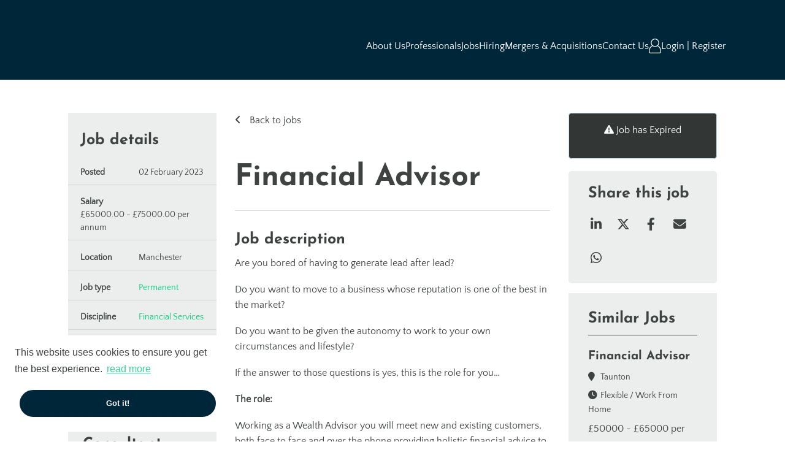

--- FILE ---
content_type: text/html; charset=utf-8
request_url: https://www.idexconsulting.com/job/financial-advisor-21
body_size: 149551
content:
<!DOCTYPE html>
<html lang="en" class="no-js">
<head>
	<meta content="width=device-width, initial-scale=1, shrink-to-fit=no" name="viewport"/>

<script type="text/javascript">window.NREUM||(NREUM={});NREUM.info={"beacon":"bam.eu01.nr-data.net","errorBeacon":"bam.eu01.nr-data.net","licenseKey":"NRJS-60d294c280022ff686b","applicationID":"509047783","transactionName":"JhpeRQoXWVpTQB4JVwcGH0IQF0I=","queueTime":1,"applicationTime":290,"agent":""}</script>
<script type="text/javascript">(window.NREUM||(NREUM={})).init={privacy:{cookies_enabled:true},ajax:{deny_list:["bam.eu01.nr-data.net"]},feature_flags:["soft_nav"],distributed_tracing:{enabled:true}};(window.NREUM||(NREUM={})).loader_config={agentID:"538764150",accountID:"7081083",trustKey:"6503853",xpid:"UwYPUFZbCxAFVFhSAwYAXlc=",licenseKey:"NRJS-60d294c280022ff686b",applicationID:"509047783",browserID:"538764150"};;/*! For license information please see nr-loader-spa-1.308.0.min.js.LICENSE.txt */
(()=>{var e,t,r={384:(e,t,r)=>{"use strict";r.d(t,{NT:()=>a,US:()=>u,Zm:()=>o,bQ:()=>d,dV:()=>c,pV:()=>l});var n=r(6154),i=r(1863),s=r(1910);const a={beacon:"bam.nr-data.net",errorBeacon:"bam.nr-data.net"};function o(){return n.gm.NREUM||(n.gm.NREUM={}),void 0===n.gm.newrelic&&(n.gm.newrelic=n.gm.NREUM),n.gm.NREUM}function c(){let e=o();return e.o||(e.o={ST:n.gm.setTimeout,SI:n.gm.setImmediate||n.gm.setInterval,CT:n.gm.clearTimeout,XHR:n.gm.XMLHttpRequest,REQ:n.gm.Request,EV:n.gm.Event,PR:n.gm.Promise,MO:n.gm.MutationObserver,FETCH:n.gm.fetch,WS:n.gm.WebSocket},(0,s.i)(...Object.values(e.o))),e}function d(e,t){let r=o();r.initializedAgents??={},t.initializedAt={ms:(0,i.t)(),date:new Date},r.initializedAgents[e]=t}function u(e,t){o()[e]=t}function l(){return function(){let e=o();const t=e.info||{};e.info={beacon:a.beacon,errorBeacon:a.errorBeacon,...t}}(),function(){let e=o();const t=e.init||{};e.init={...t}}(),c(),function(){let e=o();const t=e.loader_config||{};e.loader_config={...t}}(),o()}},782:(e,t,r)=>{"use strict";r.d(t,{T:()=>n});const n=r(860).K7.pageViewTiming},860:(e,t,r)=>{"use strict";r.d(t,{$J:()=>u,K7:()=>c,P3:()=>d,XX:()=>i,Yy:()=>o,df:()=>s,qY:()=>n,v4:()=>a});const n="events",i="jserrors",s="browser/blobs",a="rum",o="browser/logs",c={ajax:"ajax",genericEvents:"generic_events",jserrors:i,logging:"logging",metrics:"metrics",pageAction:"page_action",pageViewEvent:"page_view_event",pageViewTiming:"page_view_timing",sessionReplay:"session_replay",sessionTrace:"session_trace",softNav:"soft_navigations",spa:"spa"},d={[c.pageViewEvent]:1,[c.pageViewTiming]:2,[c.metrics]:3,[c.jserrors]:4,[c.spa]:5,[c.ajax]:6,[c.sessionTrace]:7,[c.softNav]:8,[c.sessionReplay]:9,[c.logging]:10,[c.genericEvents]:11},u={[c.pageViewEvent]:a,[c.pageViewTiming]:n,[c.ajax]:n,[c.spa]:n,[c.softNav]:n,[c.metrics]:i,[c.jserrors]:i,[c.sessionTrace]:s,[c.sessionReplay]:s,[c.logging]:o,[c.genericEvents]:"ins"}},944:(e,t,r)=>{"use strict";r.d(t,{R:()=>i});var n=r(3241);function i(e,t){"function"==typeof console.debug&&(console.debug("New Relic Warning: https://github.com/newrelic/newrelic-browser-agent/blob/main/docs/warning-codes.md#".concat(e),t),(0,n.W)({agentIdentifier:null,drained:null,type:"data",name:"warn",feature:"warn",data:{code:e,secondary:t}}))}},993:(e,t,r)=>{"use strict";r.d(t,{A$:()=>s,ET:()=>a,TZ:()=>o,p_:()=>i});var n=r(860);const i={ERROR:"ERROR",WARN:"WARN",INFO:"INFO",DEBUG:"DEBUG",TRACE:"TRACE"},s={OFF:0,ERROR:1,WARN:2,INFO:3,DEBUG:4,TRACE:5},a="log",o=n.K7.logging},1541:(e,t,r)=>{"use strict";r.d(t,{U:()=>i,f:()=>n});const n={MFE:"MFE",BA:"BA"};function i(e,t){if(2!==t?.harvestEndpointVersion)return{};const r=t.agentRef.runtime.appMetadata.agents[0].entityGuid;return e?{"source.id":e.id,"source.name":e.name,"source.type":e.type,"parent.id":e.parent?.id||r,"parent.type":e.parent?.type||n.BA}:{"entity.guid":r,appId:t.agentRef.info.applicationID}}},1687:(e,t,r)=>{"use strict";r.d(t,{Ak:()=>d,Ze:()=>h,x3:()=>u});var n=r(3241),i=r(7836),s=r(3606),a=r(860),o=r(2646);const c={};function d(e,t){const r={staged:!1,priority:a.P3[t]||0};l(e),c[e].get(t)||c[e].set(t,r)}function u(e,t){e&&c[e]&&(c[e].get(t)&&c[e].delete(t),p(e,t,!1),c[e].size&&f(e))}function l(e){if(!e)throw new Error("agentIdentifier required");c[e]||(c[e]=new Map)}function h(e="",t="feature",r=!1){if(l(e),!e||!c[e].get(t)||r)return p(e,t);c[e].get(t).staged=!0,f(e)}function f(e){const t=Array.from(c[e]);t.every(([e,t])=>t.staged)&&(t.sort((e,t)=>e[1].priority-t[1].priority),t.forEach(([t])=>{c[e].delete(t),p(e,t)}))}function p(e,t,r=!0){const a=e?i.ee.get(e):i.ee,c=s.i.handlers;if(!a.aborted&&a.backlog&&c){if((0,n.W)({agentIdentifier:e,type:"lifecycle",name:"drain",feature:t}),r){const e=a.backlog[t],r=c[t];if(r){for(let t=0;e&&t<e.length;++t)g(e[t],r);Object.entries(r).forEach(([e,t])=>{Object.values(t||{}).forEach(t=>{t[0]?.on&&t[0]?.context()instanceof o.y&&t[0].on(e,t[1])})})}}a.isolatedBacklog||delete c[t],a.backlog[t]=null,a.emit("drain-"+t,[])}}function g(e,t){var r=e[1];Object.values(t[r]||{}).forEach(t=>{var r=e[0];if(t[0]===r){var n=t[1],i=e[3],s=e[2];n.apply(i,s)}})}},1738:(e,t,r)=>{"use strict";r.d(t,{U:()=>f,Y:()=>h});var n=r(3241),i=r(9908),s=r(1863),a=r(944),o=r(5701),c=r(3969),d=r(8362),u=r(860),l=r(4261);function h(e,t,r,s){const h=s||r;!h||h[e]&&h[e]!==d.d.prototype[e]||(h[e]=function(){(0,i.p)(c.xV,["API/"+e+"/called"],void 0,u.K7.metrics,r.ee),(0,n.W)({agentIdentifier:r.agentIdentifier,drained:!!o.B?.[r.agentIdentifier],type:"data",name:"api",feature:l.Pl+e,data:{}});try{return t.apply(this,arguments)}catch(e){(0,a.R)(23,e)}})}function f(e,t,r,n,a){const o=e.info;null===r?delete o.jsAttributes[t]:o.jsAttributes[t]=r,(a||null===r)&&(0,i.p)(l.Pl+n,[(0,s.t)(),t,r],void 0,"session",e.ee)}},1741:(e,t,r)=>{"use strict";r.d(t,{W:()=>s});var n=r(944),i=r(4261);class s{#e(e,...t){if(this[e]!==s.prototype[e])return this[e](...t);(0,n.R)(35,e)}addPageAction(e,t){return this.#e(i.hG,e,t)}register(e){return this.#e(i.eY,e)}recordCustomEvent(e,t){return this.#e(i.fF,e,t)}setPageViewName(e,t){return this.#e(i.Fw,e,t)}setCustomAttribute(e,t,r){return this.#e(i.cD,e,t,r)}noticeError(e,t){return this.#e(i.o5,e,t)}setUserId(e,t=!1){return this.#e(i.Dl,e,t)}setApplicationVersion(e){return this.#e(i.nb,e)}setErrorHandler(e){return this.#e(i.bt,e)}addRelease(e,t){return this.#e(i.k6,e,t)}log(e,t){return this.#e(i.$9,e,t)}start(){return this.#e(i.d3)}finished(e){return this.#e(i.BL,e)}recordReplay(){return this.#e(i.CH)}pauseReplay(){return this.#e(i.Tb)}addToTrace(e){return this.#e(i.U2,e)}setCurrentRouteName(e){return this.#e(i.PA,e)}interaction(e){return this.#e(i.dT,e)}wrapLogger(e,t,r){return this.#e(i.Wb,e,t,r)}measure(e,t){return this.#e(i.V1,e,t)}consent(e){return this.#e(i.Pv,e)}}},1863:(e,t,r)=>{"use strict";function n(){return Math.floor(performance.now())}r.d(t,{t:()=>n})},1910:(e,t,r)=>{"use strict";r.d(t,{i:()=>s});var n=r(944);const i=new Map;function s(...e){return e.every(e=>{if(i.has(e))return i.get(e);const t="function"==typeof e?e.toString():"",r=t.includes("[native code]"),s=t.includes("nrWrapper");return r||s||(0,n.R)(64,e?.name||t),i.set(e,r),r})}},2555:(e,t,r)=>{"use strict";r.d(t,{D:()=>o,f:()=>a});var n=r(384),i=r(8122);const s={beacon:n.NT.beacon,errorBeacon:n.NT.errorBeacon,licenseKey:void 0,applicationID:void 0,sa:void 0,queueTime:void 0,applicationTime:void 0,ttGuid:void 0,user:void 0,account:void 0,product:void 0,extra:void 0,jsAttributes:{},userAttributes:void 0,atts:void 0,transactionName:void 0,tNamePlain:void 0};function a(e){try{return!!e.licenseKey&&!!e.errorBeacon&&!!e.applicationID}catch(e){return!1}}const o=e=>(0,i.a)(e,s)},2614:(e,t,r)=>{"use strict";r.d(t,{BB:()=>a,H3:()=>n,g:()=>d,iL:()=>c,tS:()=>o,uh:()=>i,wk:()=>s});const n="NRBA",i="SESSION",s=144e5,a=18e5,o={STARTED:"session-started",PAUSE:"session-pause",RESET:"session-reset",RESUME:"session-resume",UPDATE:"session-update"},c={SAME_TAB:"same-tab",CROSS_TAB:"cross-tab"},d={OFF:0,FULL:1,ERROR:2}},2646:(e,t,r)=>{"use strict";r.d(t,{y:()=>n});class n{constructor(e){this.contextId=e}}},2843:(e,t,r)=>{"use strict";r.d(t,{G:()=>s,u:()=>i});var n=r(3878);function i(e,t=!1,r,i){(0,n.DD)("visibilitychange",function(){if(t)return void("hidden"===document.visibilityState&&e());e(document.visibilityState)},r,i)}function s(e,t,r){(0,n.sp)("pagehide",e,t,r)}},3241:(e,t,r)=>{"use strict";r.d(t,{W:()=>s});var n=r(6154);const i="newrelic";function s(e={}){try{n.gm.dispatchEvent(new CustomEvent(i,{detail:e}))}catch(e){}}},3304:(e,t,r)=>{"use strict";r.d(t,{A:()=>s});var n=r(7836);const i=()=>{const e=new WeakSet;return(t,r)=>{if("object"==typeof r&&null!==r){if(e.has(r))return;e.add(r)}return r}};function s(e){try{return JSON.stringify(e,i())??""}catch(e){try{n.ee.emit("internal-error",[e])}catch(e){}return""}}},3333:(e,t,r)=>{"use strict";r.d(t,{$v:()=>u,TZ:()=>n,Xh:()=>c,Zp:()=>i,kd:()=>d,mq:()=>o,nf:()=>a,qN:()=>s});const n=r(860).K7.genericEvents,i=["auxclick","click","copy","keydown","paste","scrollend"],s=["focus","blur"],a=4,o=1e3,c=2e3,d=["PageAction","UserAction","BrowserPerformance"],u={RESOURCES:"experimental.resources",REGISTER:"register"}},3434:(e,t,r)=>{"use strict";r.d(t,{Jt:()=>s,YM:()=>d});var n=r(7836),i=r(5607);const s="nr@original:".concat(i.W),a=50;var o=Object.prototype.hasOwnProperty,c=!1;function d(e,t){return e||(e=n.ee),r.inPlace=function(e,t,n,i,s){n||(n="");const a="-"===n.charAt(0);for(let o=0;o<t.length;o++){const c=t[o],d=e[c];l(d)||(e[c]=r(d,a?c+n:n,i,c,s))}},r.flag=s,r;function r(t,r,n,c,d){return l(t)?t:(r||(r=""),nrWrapper[s]=t,function(e,t,r){if(Object.defineProperty&&Object.keys)try{return Object.keys(e).forEach(function(r){Object.defineProperty(t,r,{get:function(){return e[r]},set:function(t){return e[r]=t,t}})}),t}catch(e){u([e],r)}for(var n in e)o.call(e,n)&&(t[n]=e[n])}(t,nrWrapper,e),nrWrapper);function nrWrapper(){var s,o,l,h;let f;try{o=this,s=[...arguments],l="function"==typeof n?n(s,o):n||{}}catch(t){u([t,"",[s,o,c],l],e)}i(r+"start",[s,o,c],l,d);const p=performance.now();let g;try{return h=t.apply(o,s),g=performance.now(),h}catch(e){throw g=performance.now(),i(r+"err",[s,o,e],l,d),f=e,f}finally{const e=g-p,t={start:p,end:g,duration:e,isLongTask:e>=a,methodName:c,thrownError:f};t.isLongTask&&i("long-task",[t,o],l,d),i(r+"end",[s,o,h],l,d)}}}function i(r,n,i,s){if(!c||t){var a=c;c=!0;try{e.emit(r,n,i,t,s)}catch(t){u([t,r,n,i],e)}c=a}}}function u(e,t){t||(t=n.ee);try{t.emit("internal-error",e)}catch(e){}}function l(e){return!(e&&"function"==typeof e&&e.apply&&!e[s])}},3606:(e,t,r)=>{"use strict";r.d(t,{i:()=>s});var n=r(9908);s.on=a;var i=s.handlers={};function s(e,t,r,s){a(s||n.d,i,e,t,r)}function a(e,t,r,i,s){s||(s="feature"),e||(e=n.d);var a=t[s]=t[s]||{};(a[r]=a[r]||[]).push([e,i])}},3738:(e,t,r)=>{"use strict";r.d(t,{He:()=>i,Kp:()=>o,Lc:()=>d,Rz:()=>u,TZ:()=>n,bD:()=>s,d3:()=>a,jx:()=>l,sl:()=>h,uP:()=>c});const n=r(860).K7.sessionTrace,i="bstResource",s="resource",a="-start",o="-end",c="fn"+a,d="fn"+o,u="pushState",l=1e3,h=3e4},3785:(e,t,r)=>{"use strict";r.d(t,{R:()=>c,b:()=>d});var n=r(9908),i=r(1863),s=r(860),a=r(3969),o=r(993);function c(e,t,r={},c=o.p_.INFO,d=!0,u,l=(0,i.t)()){(0,n.p)(a.xV,["API/logging/".concat(c.toLowerCase(),"/called")],void 0,s.K7.metrics,e),(0,n.p)(o.ET,[l,t,r,c,d,u],void 0,s.K7.logging,e)}function d(e){return"string"==typeof e&&Object.values(o.p_).some(t=>t===e.toUpperCase().trim())}},3878:(e,t,r)=>{"use strict";function n(e,t){return{capture:e,passive:!1,signal:t}}function i(e,t,r=!1,i){window.addEventListener(e,t,n(r,i))}function s(e,t,r=!1,i){document.addEventListener(e,t,n(r,i))}r.d(t,{DD:()=>s,jT:()=>n,sp:()=>i})},3962:(e,t,r)=>{"use strict";r.d(t,{AM:()=>a,O2:()=>l,OV:()=>s,Qu:()=>h,TZ:()=>c,ih:()=>f,pP:()=>o,t1:()=>u,tC:()=>i,wD:()=>d});var n=r(860);const i=["click","keydown","submit"],s="popstate",a="api",o="initialPageLoad",c=n.K7.softNav,d=5e3,u=500,l={INITIAL_PAGE_LOAD:"",ROUTE_CHANGE:1,UNSPECIFIED:2},h={INTERACTION:1,AJAX:2,CUSTOM_END:3,CUSTOM_TRACER:4},f={IP:"in progress",PF:"pending finish",FIN:"finished",CAN:"cancelled"}},3969:(e,t,r)=>{"use strict";r.d(t,{TZ:()=>n,XG:()=>o,rs:()=>i,xV:()=>a,z_:()=>s});const n=r(860).K7.metrics,i="sm",s="cm",a="storeSupportabilityMetrics",o="storeEventMetrics"},4234:(e,t,r)=>{"use strict";r.d(t,{W:()=>s});var n=r(7836),i=r(1687);class s{constructor(e,t){this.agentIdentifier=e,this.ee=n.ee.get(e),this.featureName=t,this.blocked=!1}deregisterDrain(){(0,i.x3)(this.agentIdentifier,this.featureName)}}},4261:(e,t,r)=>{"use strict";r.d(t,{$9:()=>u,BL:()=>c,CH:()=>p,Dl:()=>R,Fw:()=>w,PA:()=>v,Pl:()=>n,Pv:()=>A,Tb:()=>h,U2:()=>a,V1:()=>E,Wb:()=>T,bt:()=>y,cD:()=>b,d3:()=>x,dT:()=>d,eY:()=>g,fF:()=>f,hG:()=>s,hw:()=>i,k6:()=>o,nb:()=>m,o5:()=>l});const n="api-",i=n+"ixn-",s="addPageAction",a="addToTrace",o="addRelease",c="finished",d="interaction",u="log",l="noticeError",h="pauseReplay",f="recordCustomEvent",p="recordReplay",g="register",m="setApplicationVersion",v="setCurrentRouteName",b="setCustomAttribute",y="setErrorHandler",w="setPageViewName",R="setUserId",x="start",T="wrapLogger",E="measure",A="consent"},5205:(e,t,r)=>{"use strict";r.d(t,{j:()=>S});var n=r(384),i=r(1741);var s=r(2555),a=r(3333);const o=e=>{if(!e||"string"!=typeof e)return!1;try{document.createDocumentFragment().querySelector(e)}catch{return!1}return!0};var c=r(2614),d=r(944),u=r(8122);const l="[data-nr-mask]",h=e=>(0,u.a)(e,(()=>{const e={feature_flags:[],experimental:{allow_registered_children:!1,resources:!1},mask_selector:"*",block_selector:"[data-nr-block]",mask_input_options:{color:!1,date:!1,"datetime-local":!1,email:!1,month:!1,number:!1,range:!1,search:!1,tel:!1,text:!1,time:!1,url:!1,week:!1,textarea:!1,select:!1,password:!0}};return{ajax:{deny_list:void 0,block_internal:!0,enabled:!0,autoStart:!0},api:{get allow_registered_children(){return e.feature_flags.includes(a.$v.REGISTER)||e.experimental.allow_registered_children},set allow_registered_children(t){e.experimental.allow_registered_children=t},duplicate_registered_data:!1},browser_consent_mode:{enabled:!1},distributed_tracing:{enabled:void 0,exclude_newrelic_header:void 0,cors_use_newrelic_header:void 0,cors_use_tracecontext_headers:void 0,allowed_origins:void 0},get feature_flags(){return e.feature_flags},set feature_flags(t){e.feature_flags=t},generic_events:{enabled:!0,autoStart:!0},harvest:{interval:30},jserrors:{enabled:!0,autoStart:!0},logging:{enabled:!0,autoStart:!0},metrics:{enabled:!0,autoStart:!0},obfuscate:void 0,page_action:{enabled:!0},page_view_event:{enabled:!0,autoStart:!0},page_view_timing:{enabled:!0,autoStart:!0},performance:{capture_marks:!1,capture_measures:!1,capture_detail:!0,resources:{get enabled(){return e.feature_flags.includes(a.$v.RESOURCES)||e.experimental.resources},set enabled(t){e.experimental.resources=t},asset_types:[],first_party_domains:[],ignore_newrelic:!0}},privacy:{cookies_enabled:!0},proxy:{assets:void 0,beacon:void 0},session:{expiresMs:c.wk,inactiveMs:c.BB},session_replay:{autoStart:!0,enabled:!1,preload:!1,sampling_rate:10,error_sampling_rate:100,collect_fonts:!1,inline_images:!1,fix_stylesheets:!0,mask_all_inputs:!0,get mask_text_selector(){return e.mask_selector},set mask_text_selector(t){o(t)?e.mask_selector="".concat(t,",").concat(l):""===t||null===t?e.mask_selector=l:(0,d.R)(5,t)},get block_class(){return"nr-block"},get ignore_class(){return"nr-ignore"},get mask_text_class(){return"nr-mask"},get block_selector(){return e.block_selector},set block_selector(t){o(t)?e.block_selector+=",".concat(t):""!==t&&(0,d.R)(6,t)},get mask_input_options(){return e.mask_input_options},set mask_input_options(t){t&&"object"==typeof t?e.mask_input_options={...t,password:!0}:(0,d.R)(7,t)}},session_trace:{enabled:!0,autoStart:!0},soft_navigations:{enabled:!0,autoStart:!0},spa:{enabled:!0,autoStart:!0},ssl:void 0,user_actions:{enabled:!0,elementAttributes:["id","className","tagName","type"]}}})());var f=r(6154),p=r(9324);let g=0;const m={buildEnv:p.F3,distMethod:p.Xs,version:p.xv,originTime:f.WN},v={consented:!1},b={appMetadata:{},get consented(){return this.session?.state?.consent||v.consented},set consented(e){v.consented=e},customTransaction:void 0,denyList:void 0,disabled:!1,harvester:void 0,isolatedBacklog:!1,isRecording:!1,loaderType:void 0,maxBytes:3e4,obfuscator:void 0,onerror:void 0,ptid:void 0,releaseIds:{},session:void 0,timeKeeper:void 0,registeredEntities:[],jsAttributesMetadata:{bytes:0},get harvestCount(){return++g}},y=e=>{const t=(0,u.a)(e,b),r=Object.keys(m).reduce((e,t)=>(e[t]={value:m[t],writable:!1,configurable:!0,enumerable:!0},e),{});return Object.defineProperties(t,r)};var w=r(5701);const R=e=>{const t=e.startsWith("http");e+="/",r.p=t?e:"https://"+e};var x=r(7836),T=r(3241);const E={accountID:void 0,trustKey:void 0,agentID:void 0,licenseKey:void 0,applicationID:void 0,xpid:void 0},A=e=>(0,u.a)(e,E),_=new Set;function S(e,t={},r,a){let{init:o,info:c,loader_config:d,runtime:u={},exposed:l=!0}=t;if(!c){const e=(0,n.pV)();o=e.init,c=e.info,d=e.loader_config}e.init=h(o||{}),e.loader_config=A(d||{}),c.jsAttributes??={},f.bv&&(c.jsAttributes.isWorker=!0),e.info=(0,s.D)(c);const p=e.init,g=[c.beacon,c.errorBeacon];_.has(e.agentIdentifier)||(p.proxy.assets&&(R(p.proxy.assets),g.push(p.proxy.assets)),p.proxy.beacon&&g.push(p.proxy.beacon),e.beacons=[...g],function(e){const t=(0,n.pV)();Object.getOwnPropertyNames(i.W.prototype).forEach(r=>{const n=i.W.prototype[r];if("function"!=typeof n||"constructor"===n)return;let s=t[r];e[r]&&!1!==e.exposed&&"micro-agent"!==e.runtime?.loaderType&&(t[r]=(...t)=>{const n=e[r](...t);return s?s(...t):n})})}(e),(0,n.US)("activatedFeatures",w.B)),u.denyList=[...p.ajax.deny_list||[],...p.ajax.block_internal?g:[]],u.ptid=e.agentIdentifier,u.loaderType=r,e.runtime=y(u),_.has(e.agentIdentifier)||(e.ee=x.ee.get(e.agentIdentifier),e.exposed=l,(0,T.W)({agentIdentifier:e.agentIdentifier,drained:!!w.B?.[e.agentIdentifier],type:"lifecycle",name:"initialize",feature:void 0,data:e.config})),_.add(e.agentIdentifier)}},5270:(e,t,r)=>{"use strict";r.d(t,{Aw:()=>a,SR:()=>s,rF:()=>o});var n=r(384),i=r(7767);function s(e){return!!(0,n.dV)().o.MO&&(0,i.V)(e)&&!0===e?.session_trace.enabled}function a(e){return!0===e?.session_replay.preload&&s(e)}function o(e,t){try{if("string"==typeof t?.type){if("password"===t.type.toLowerCase())return"*".repeat(e?.length||0);if(void 0!==t?.dataset?.nrUnmask||t?.classList?.contains("nr-unmask"))return e}}catch(e){}return"string"==typeof e?e.replace(/[\S]/g,"*"):"*".repeat(e?.length||0)}},5289:(e,t,r)=>{"use strict";r.d(t,{GG:()=>a,Qr:()=>c,sB:()=>o});var n=r(3878),i=r(6389);function s(){return"undefined"==typeof document||"complete"===document.readyState}function a(e,t){if(s())return e();const r=(0,i.J)(e),a=setInterval(()=>{s()&&(clearInterval(a),r())},500);(0,n.sp)("load",r,t)}function o(e){if(s())return e();(0,n.DD)("DOMContentLoaded",e)}function c(e){if(s())return e();(0,n.sp)("popstate",e)}},5607:(e,t,r)=>{"use strict";r.d(t,{W:()=>n});const n=(0,r(9566).bz)()},5701:(e,t,r)=>{"use strict";r.d(t,{B:()=>s,t:()=>a});var n=r(3241);const i=new Set,s={};function a(e,t){const r=t.agentIdentifier;s[r]??={},e&&"object"==typeof e&&(i.has(r)||(t.ee.emit("rumresp",[e]),s[r]=e,i.add(r),(0,n.W)({agentIdentifier:r,loaded:!0,drained:!0,type:"lifecycle",name:"load",feature:void 0,data:e})))}},6154:(e,t,r)=>{"use strict";r.d(t,{OF:()=>d,RI:()=>i,WN:()=>h,bv:()=>s,eN:()=>f,gm:()=>a,lR:()=>l,m:()=>c,mw:()=>o,sb:()=>u});var n=r(1863);const i="undefined"!=typeof window&&!!window.document,s="undefined"!=typeof WorkerGlobalScope&&("undefined"!=typeof self&&self instanceof WorkerGlobalScope&&self.navigator instanceof WorkerNavigator||"undefined"!=typeof globalThis&&globalThis instanceof WorkerGlobalScope&&globalThis.navigator instanceof WorkerNavigator),a=i?window:"undefined"!=typeof WorkerGlobalScope&&("undefined"!=typeof self&&self instanceof WorkerGlobalScope&&self||"undefined"!=typeof globalThis&&globalThis instanceof WorkerGlobalScope&&globalThis),o=Boolean("hidden"===a?.document?.visibilityState),c=""+a?.location,d=/iPad|iPhone|iPod/.test(a.navigator?.userAgent),u=d&&"undefined"==typeof SharedWorker,l=(()=>{const e=a.navigator?.userAgent?.match(/Firefox[/\s](\d+\.\d+)/);return Array.isArray(e)&&e.length>=2?+e[1]:0})(),h=Date.now()-(0,n.t)(),f=()=>"undefined"!=typeof PerformanceNavigationTiming&&a?.performance?.getEntriesByType("navigation")?.[0]?.responseStart},6344:(e,t,r)=>{"use strict";r.d(t,{BB:()=>u,Qb:()=>l,TZ:()=>i,Ug:()=>a,Vh:()=>s,_s:()=>o,bc:()=>d,yP:()=>c});var n=r(2614);const i=r(860).K7.sessionReplay,s="errorDuringReplay",a=.12,o={DomContentLoaded:0,Load:1,FullSnapshot:2,IncrementalSnapshot:3,Meta:4,Custom:5},c={[n.g.ERROR]:15e3,[n.g.FULL]:3e5,[n.g.OFF]:0},d={RESET:{message:"Session was reset",sm:"Reset"},IMPORT:{message:"Recorder failed to import",sm:"Import"},TOO_MANY:{message:"429: Too Many Requests",sm:"Too-Many"},TOO_BIG:{message:"Payload was too large",sm:"Too-Big"},CROSS_TAB:{message:"Session Entity was set to OFF on another tab",sm:"Cross-Tab"},ENTITLEMENTS:{message:"Session Replay is not allowed and will not be started",sm:"Entitlement"}},u=5e3,l={API:"api",RESUME:"resume",SWITCH_TO_FULL:"switchToFull",INITIALIZE:"initialize",PRELOAD:"preload"}},6389:(e,t,r)=>{"use strict";function n(e,t=500,r={}){const n=r?.leading||!1;let i;return(...r)=>{n&&void 0===i&&(e.apply(this,r),i=setTimeout(()=>{i=clearTimeout(i)},t)),n||(clearTimeout(i),i=setTimeout(()=>{e.apply(this,r)},t))}}function i(e){let t=!1;return(...r)=>{t||(t=!0,e.apply(this,r))}}r.d(t,{J:()=>i,s:()=>n})},6630:(e,t,r)=>{"use strict";r.d(t,{T:()=>n});const n=r(860).K7.pageViewEvent},6774:(e,t,r)=>{"use strict";r.d(t,{T:()=>n});const n=r(860).K7.jserrors},7295:(e,t,r)=>{"use strict";r.d(t,{Xv:()=>a,gX:()=>i,iW:()=>s});var n=[];function i(e){if(!e||s(e))return!1;if(0===n.length)return!0;if("*"===n[0].hostname)return!1;for(var t=0;t<n.length;t++){var r=n[t];if(r.hostname.test(e.hostname)&&r.pathname.test(e.pathname))return!1}return!0}function s(e){return void 0===e.hostname}function a(e){if(n=[],e&&e.length)for(var t=0;t<e.length;t++){let r=e[t];if(!r)continue;if("*"===r)return void(n=[{hostname:"*"}]);0===r.indexOf("http://")?r=r.substring(7):0===r.indexOf("https://")&&(r=r.substring(8));const i=r.indexOf("/");let s,a;i>0?(s=r.substring(0,i),a=r.substring(i)):(s=r,a="*");let[c]=s.split(":");n.push({hostname:o(c),pathname:o(a,!0)})}}function o(e,t=!1){const r=e.replace(/[.+?^${}()|[\]\\]/g,e=>"\\"+e).replace(/\*/g,".*?");return new RegExp((t?"^":"")+r+"$")}},7485:(e,t,r)=>{"use strict";r.d(t,{D:()=>i});var n=r(6154);function i(e){if(0===(e||"").indexOf("data:"))return{protocol:"data"};try{const t=new URL(e,location.href),r={port:t.port,hostname:t.hostname,pathname:t.pathname,search:t.search,protocol:t.protocol.slice(0,t.protocol.indexOf(":")),sameOrigin:t.protocol===n.gm?.location?.protocol&&t.host===n.gm?.location?.host};return r.port&&""!==r.port||("http:"===t.protocol&&(r.port="80"),"https:"===t.protocol&&(r.port="443")),r.pathname&&""!==r.pathname?r.pathname.startsWith("/")||(r.pathname="/".concat(r.pathname)):r.pathname="/",r}catch(e){return{}}}},7699:(e,t,r)=>{"use strict";r.d(t,{It:()=>s,KC:()=>o,No:()=>i,qh:()=>a});var n=r(860);const i=16e3,s=1e6,a="SESSION_ERROR",o={[n.K7.logging]:!0,[n.K7.genericEvents]:!1,[n.K7.jserrors]:!1,[n.K7.ajax]:!1}},7767:(e,t,r)=>{"use strict";r.d(t,{V:()=>i});var n=r(6154);const i=e=>n.RI&&!0===e?.privacy.cookies_enabled},7836:(e,t,r)=>{"use strict";r.d(t,{P:()=>o,ee:()=>c});var n=r(384),i=r(8990),s=r(2646),a=r(5607);const o="nr@context:".concat(a.W),c=function e(t,r){var n={},a={},u={},l=!1;try{l=16===r.length&&d.initializedAgents?.[r]?.runtime.isolatedBacklog}catch(e){}var h={on:p,addEventListener:p,removeEventListener:function(e,t){var r=n[e];if(!r)return;for(var i=0;i<r.length;i++)r[i]===t&&r.splice(i,1)},emit:function(e,r,n,i,s){!1!==s&&(s=!0);if(c.aborted&&!i)return;t&&s&&t.emit(e,r,n);var o=f(n);g(e).forEach(e=>{e.apply(o,r)});var d=v()[a[e]];d&&d.push([h,e,r,o]);return o},get:m,listeners:g,context:f,buffer:function(e,t){const r=v();if(t=t||"feature",h.aborted)return;Object.entries(e||{}).forEach(([e,n])=>{a[n]=t,t in r||(r[t]=[])})},abort:function(){h._aborted=!0,Object.keys(h.backlog).forEach(e=>{delete h.backlog[e]})},isBuffering:function(e){return!!v()[a[e]]},debugId:r,backlog:l?{}:t&&"object"==typeof t.backlog?t.backlog:{},isolatedBacklog:l};return Object.defineProperty(h,"aborted",{get:()=>{let e=h._aborted||!1;return e||(t&&(e=t.aborted),e)}}),h;function f(e){return e&&e instanceof s.y?e:e?(0,i.I)(e,o,()=>new s.y(o)):new s.y(o)}function p(e,t){n[e]=g(e).concat(t)}function g(e){return n[e]||[]}function m(t){return u[t]=u[t]||e(h,t)}function v(){return h.backlog}}(void 0,"globalEE"),d=(0,n.Zm)();d.ee||(d.ee=c)},8122:(e,t,r)=>{"use strict";r.d(t,{a:()=>i});var n=r(944);function i(e,t){try{if(!e||"object"!=typeof e)return(0,n.R)(3);if(!t||"object"!=typeof t)return(0,n.R)(4);const r=Object.create(Object.getPrototypeOf(t),Object.getOwnPropertyDescriptors(t)),s=0===Object.keys(r).length?e:r;for(let a in s)if(void 0!==e[a])try{if(null===e[a]){r[a]=null;continue}Array.isArray(e[a])&&Array.isArray(t[a])?r[a]=Array.from(new Set([...e[a],...t[a]])):"object"==typeof e[a]&&"object"==typeof t[a]?r[a]=i(e[a],t[a]):r[a]=e[a]}catch(e){r[a]||(0,n.R)(1,e)}return r}catch(e){(0,n.R)(2,e)}}},8139:(e,t,r)=>{"use strict";r.d(t,{u:()=>h});var n=r(7836),i=r(3434),s=r(8990),a=r(6154);const o={},c=a.gm.XMLHttpRequest,d="addEventListener",u="removeEventListener",l="nr@wrapped:".concat(n.P);function h(e){var t=function(e){return(e||n.ee).get("events")}(e);if(o[t.debugId]++)return t;o[t.debugId]=1;var r=(0,i.YM)(t,!0);function h(e){r.inPlace(e,[d,u],"-",p)}function p(e,t){return e[1]}return"getPrototypeOf"in Object&&(a.RI&&f(document,h),c&&f(c.prototype,h),f(a.gm,h)),t.on(d+"-start",function(e,t){var n=e[1];if(null!==n&&("function"==typeof n||"object"==typeof n)&&"newrelic"!==e[0]){var i=(0,s.I)(n,l,function(){var e={object:function(){if("function"!=typeof n.handleEvent)return;return n.handleEvent.apply(n,arguments)},function:n}[typeof n];return e?r(e,"fn-",null,e.name||"anonymous"):n});this.wrapped=e[1]=i}}),t.on(u+"-start",function(e){e[1]=this.wrapped||e[1]}),t}function f(e,t,...r){let n=e;for(;"object"==typeof n&&!Object.prototype.hasOwnProperty.call(n,d);)n=Object.getPrototypeOf(n);n&&t(n,...r)}},8362:(e,t,r)=>{"use strict";r.d(t,{d:()=>s});var n=r(9566),i=r(1741);class s extends i.W{agentIdentifier=(0,n.LA)(16)}},8374:(e,t,r)=>{r.nc=(()=>{try{return document?.currentScript?.nonce}catch(e){}return""})()},8990:(e,t,r)=>{"use strict";r.d(t,{I:()=>i});var n=Object.prototype.hasOwnProperty;function i(e,t,r){if(n.call(e,t))return e[t];var i=r();if(Object.defineProperty&&Object.keys)try{return Object.defineProperty(e,t,{value:i,writable:!0,enumerable:!1}),i}catch(e){}return e[t]=i,i}},9119:(e,t,r)=>{"use strict";r.d(t,{L:()=>s});var n=/([^?#]*)[^#]*(#[^?]*|$).*/,i=/([^?#]*)().*/;function s(e,t){return e?e.replace(t?n:i,"$1$2"):e}},9300:(e,t,r)=>{"use strict";r.d(t,{T:()=>n});const n=r(860).K7.ajax},9324:(e,t,r)=>{"use strict";r.d(t,{AJ:()=>a,F3:()=>i,Xs:()=>s,Yq:()=>o,xv:()=>n});const n="1.308.0",i="PROD",s="CDN",a="@newrelic/rrweb",o="1.0.1"},9566:(e,t,r)=>{"use strict";r.d(t,{LA:()=>o,ZF:()=>c,bz:()=>a,el:()=>d});var n=r(6154);const i="xxxxxxxx-xxxx-4xxx-yxxx-xxxxxxxxxxxx";function s(e,t){return e?15&e[t]:16*Math.random()|0}function a(){const e=n.gm?.crypto||n.gm?.msCrypto;let t,r=0;return e&&e.getRandomValues&&(t=e.getRandomValues(new Uint8Array(30))),i.split("").map(e=>"x"===e?s(t,r++).toString(16):"y"===e?(3&s()|8).toString(16):e).join("")}function o(e){const t=n.gm?.crypto||n.gm?.msCrypto;let r,i=0;t&&t.getRandomValues&&(r=t.getRandomValues(new Uint8Array(e)));const a=[];for(var o=0;o<e;o++)a.push(s(r,i++).toString(16));return a.join("")}function c(){return o(16)}function d(){return o(32)}},9908:(e,t,r)=>{"use strict";r.d(t,{d:()=>n,p:()=>i});var n=r(7836).ee.get("handle");function i(e,t,r,i,s){s?(s.buffer([e],i),s.emit(e,t,r)):(n.buffer([e],i),n.emit(e,t,r))}}},n={};function i(e){var t=n[e];if(void 0!==t)return t.exports;var s=n[e]={exports:{}};return r[e](s,s.exports,i),s.exports}i.m=r,i.d=(e,t)=>{for(var r in t)i.o(t,r)&&!i.o(e,r)&&Object.defineProperty(e,r,{enumerable:!0,get:t[r]})},i.f={},i.e=e=>Promise.all(Object.keys(i.f).reduce((t,r)=>(i.f[r](e,t),t),[])),i.u=e=>({212:"nr-spa-compressor",249:"nr-spa-recorder",478:"nr-spa"}[e]+"-1.308.0.min.js"),i.o=(e,t)=>Object.prototype.hasOwnProperty.call(e,t),e={},t="NRBA-1.308.0.PROD:",i.l=(r,n,s,a)=>{if(e[r])e[r].push(n);else{var o,c;if(void 0!==s)for(var d=document.getElementsByTagName("script"),u=0;u<d.length;u++){var l=d[u];if(l.getAttribute("src")==r||l.getAttribute("data-webpack")==t+s){o=l;break}}if(!o){c=!0;var h={478:"sha512-RSfSVnmHk59T/uIPbdSE0LPeqcEdF4/+XhfJdBuccH5rYMOEZDhFdtnh6X6nJk7hGpzHd9Ujhsy7lZEz/ORYCQ==",249:"sha512-ehJXhmntm85NSqW4MkhfQqmeKFulra3klDyY0OPDUE+sQ3GokHlPh1pmAzuNy//3j4ac6lzIbmXLvGQBMYmrkg==",212:"sha512-B9h4CR46ndKRgMBcK+j67uSR2RCnJfGefU+A7FrgR/k42ovXy5x/MAVFiSvFxuVeEk/pNLgvYGMp1cBSK/G6Fg=="};(o=document.createElement("script")).charset="utf-8",i.nc&&o.setAttribute("nonce",i.nc),o.setAttribute("data-webpack",t+s),o.src=r,0!==o.src.indexOf(window.location.origin+"/")&&(o.crossOrigin="anonymous"),h[a]&&(o.integrity=h[a])}e[r]=[n];var f=(t,n)=>{o.onerror=o.onload=null,clearTimeout(p);var i=e[r];if(delete e[r],o.parentNode&&o.parentNode.removeChild(o),i&&i.forEach(e=>e(n)),t)return t(n)},p=setTimeout(f.bind(null,void 0,{type:"timeout",target:o}),12e4);o.onerror=f.bind(null,o.onerror),o.onload=f.bind(null,o.onload),c&&document.head.appendChild(o)}},i.r=e=>{"undefined"!=typeof Symbol&&Symbol.toStringTag&&Object.defineProperty(e,Symbol.toStringTag,{value:"Module"}),Object.defineProperty(e,"__esModule",{value:!0})},i.p="https://js-agent.newrelic.com/",(()=>{var e={38:0,788:0};i.f.j=(t,r)=>{var n=i.o(e,t)?e[t]:void 0;if(0!==n)if(n)r.push(n[2]);else{var s=new Promise((r,i)=>n=e[t]=[r,i]);r.push(n[2]=s);var a=i.p+i.u(t),o=new Error;i.l(a,r=>{if(i.o(e,t)&&(0!==(n=e[t])&&(e[t]=void 0),n)){var s=r&&("load"===r.type?"missing":r.type),a=r&&r.target&&r.target.src;o.message="Loading chunk "+t+" failed: ("+s+": "+a+")",o.name="ChunkLoadError",o.type=s,o.request=a,n[1](o)}},"chunk-"+t,t)}};var t=(t,r)=>{var n,s,[a,o,c]=r,d=0;if(a.some(t=>0!==e[t])){for(n in o)i.o(o,n)&&(i.m[n]=o[n]);if(c)c(i)}for(t&&t(r);d<a.length;d++)s=a[d],i.o(e,s)&&e[s]&&e[s][0](),e[s]=0},r=self["webpackChunk:NRBA-1.308.0.PROD"]=self["webpackChunk:NRBA-1.308.0.PROD"]||[];r.forEach(t.bind(null,0)),r.push=t.bind(null,r.push.bind(r))})(),(()=>{"use strict";i(8374);var e=i(8362),t=i(860);const r=Object.values(t.K7);var n=i(5205);var s=i(9908),a=i(1863),o=i(4261),c=i(1738);var d=i(1687),u=i(4234),l=i(5289),h=i(6154),f=i(944),p=i(5270),g=i(7767),m=i(6389),v=i(7699);class b extends u.W{constructor(e,t){super(e.agentIdentifier,t),this.agentRef=e,this.abortHandler=void 0,this.featAggregate=void 0,this.loadedSuccessfully=void 0,this.onAggregateImported=new Promise(e=>{this.loadedSuccessfully=e}),this.deferred=Promise.resolve(),!1===e.init[this.featureName].autoStart?this.deferred=new Promise((t,r)=>{this.ee.on("manual-start-all",(0,m.J)(()=>{(0,d.Ak)(e.agentIdentifier,this.featureName),t()}))}):(0,d.Ak)(e.agentIdentifier,t)}importAggregator(e,t,r={}){if(this.featAggregate)return;const n=async()=>{let n;await this.deferred;try{if((0,g.V)(e.init)){const{setupAgentSession:t}=await i.e(478).then(i.bind(i,8766));n=t(e)}}catch(e){(0,f.R)(20,e),this.ee.emit("internal-error",[e]),(0,s.p)(v.qh,[e],void 0,this.featureName,this.ee)}try{if(!this.#t(this.featureName,n,e.init))return(0,d.Ze)(this.agentIdentifier,this.featureName),void this.loadedSuccessfully(!1);const{Aggregate:i}=await t();this.featAggregate=new i(e,r),e.runtime.harvester.initializedAggregates.push(this.featAggregate),this.loadedSuccessfully(!0)}catch(e){(0,f.R)(34,e),this.abortHandler?.(),(0,d.Ze)(this.agentIdentifier,this.featureName,!0),this.loadedSuccessfully(!1),this.ee&&this.ee.abort()}};h.RI?(0,l.GG)(()=>n(),!0):n()}#t(e,r,n){if(this.blocked)return!1;switch(e){case t.K7.sessionReplay:return(0,p.SR)(n)&&!!r;case t.K7.sessionTrace:return!!r;default:return!0}}}var y=i(6630),w=i(2614),R=i(3241);class x extends b{static featureName=y.T;constructor(e){var t;super(e,y.T),this.setupInspectionEvents(e.agentIdentifier),t=e,(0,c.Y)(o.Fw,function(e,r){"string"==typeof e&&("/"!==e.charAt(0)&&(e="/"+e),t.runtime.customTransaction=(r||"http://custom.transaction")+e,(0,s.p)(o.Pl+o.Fw,[(0,a.t)()],void 0,void 0,t.ee))},t),this.importAggregator(e,()=>i.e(478).then(i.bind(i,2467)))}setupInspectionEvents(e){const t=(t,r)=>{t&&(0,R.W)({agentIdentifier:e,timeStamp:t.timeStamp,loaded:"complete"===t.target.readyState,type:"window",name:r,data:t.target.location+""})};(0,l.sB)(e=>{t(e,"DOMContentLoaded")}),(0,l.GG)(e=>{t(e,"load")}),(0,l.Qr)(e=>{t(e,"navigate")}),this.ee.on(w.tS.UPDATE,(t,r)=>{(0,R.W)({agentIdentifier:e,type:"lifecycle",name:"session",data:r})})}}var T=i(384);class E extends e.d{constructor(e){var t;(super(),h.gm)?(this.features={},(0,T.bQ)(this.agentIdentifier,this),this.desiredFeatures=new Set(e.features||[]),this.desiredFeatures.add(x),(0,n.j)(this,e,e.loaderType||"agent"),t=this,(0,c.Y)(o.cD,function(e,r,n=!1){if("string"==typeof e){if(["string","number","boolean"].includes(typeof r)||null===r)return(0,c.U)(t,e,r,o.cD,n);(0,f.R)(40,typeof r)}else(0,f.R)(39,typeof e)},t),function(e){(0,c.Y)(o.Dl,function(t,r=!1){if("string"!=typeof t&&null!==t)return void(0,f.R)(41,typeof t);const n=e.info.jsAttributes["enduser.id"];r&&null!=n&&n!==t?(0,s.p)(o.Pl+"setUserIdAndResetSession",[t],void 0,"session",e.ee):(0,c.U)(e,"enduser.id",t,o.Dl,!0)},e)}(this),function(e){(0,c.Y)(o.nb,function(t){if("string"==typeof t||null===t)return(0,c.U)(e,"application.version",t,o.nb,!1);(0,f.R)(42,typeof t)},e)}(this),function(e){(0,c.Y)(o.d3,function(){e.ee.emit("manual-start-all")},e)}(this),function(e){(0,c.Y)(o.Pv,function(t=!0){if("boolean"==typeof t){if((0,s.p)(o.Pl+o.Pv,[t],void 0,"session",e.ee),e.runtime.consented=t,t){const t=e.features.page_view_event;t.onAggregateImported.then(e=>{const r=t.featAggregate;e&&!r.sentRum&&r.sendRum()})}}else(0,f.R)(65,typeof t)},e)}(this),this.run()):(0,f.R)(21)}get config(){return{info:this.info,init:this.init,loader_config:this.loader_config,runtime:this.runtime}}get api(){return this}run(){try{const e=function(e){const t={};return r.forEach(r=>{t[r]=!!e[r]?.enabled}),t}(this.init),n=[...this.desiredFeatures];n.sort((e,r)=>t.P3[e.featureName]-t.P3[r.featureName]),n.forEach(r=>{if(!e[r.featureName]&&r.featureName!==t.K7.pageViewEvent)return;if(r.featureName===t.K7.spa)return void(0,f.R)(67);const n=function(e){switch(e){case t.K7.ajax:return[t.K7.jserrors];case t.K7.sessionTrace:return[t.K7.ajax,t.K7.pageViewEvent];case t.K7.sessionReplay:return[t.K7.sessionTrace];case t.K7.pageViewTiming:return[t.K7.pageViewEvent];default:return[]}}(r.featureName).filter(e=>!(e in this.features));n.length>0&&(0,f.R)(36,{targetFeature:r.featureName,missingDependencies:n}),this.features[r.featureName]=new r(this)})}catch(e){(0,f.R)(22,e);for(const e in this.features)this.features[e].abortHandler?.();const t=(0,T.Zm)();delete t.initializedAgents[this.agentIdentifier]?.features,delete this.sharedAggregator;return t.ee.get(this.agentIdentifier).abort(),!1}}}var A=i(2843),_=i(782);class S extends b{static featureName=_.T;constructor(e){super(e,_.T),h.RI&&((0,A.u)(()=>(0,s.p)("docHidden",[(0,a.t)()],void 0,_.T,this.ee),!0),(0,A.G)(()=>(0,s.p)("winPagehide",[(0,a.t)()],void 0,_.T,this.ee)),this.importAggregator(e,()=>i.e(478).then(i.bind(i,9917))))}}var O=i(3969);class I extends b{static featureName=O.TZ;constructor(e){super(e,O.TZ),h.RI&&document.addEventListener("securitypolicyviolation",e=>{(0,s.p)(O.xV,["Generic/CSPViolation/Detected"],void 0,this.featureName,this.ee)}),this.importAggregator(e,()=>i.e(478).then(i.bind(i,6555)))}}var N=i(6774),P=i(3878),k=i(3304);class D{constructor(e,t,r,n,i){this.name="UncaughtError",this.message="string"==typeof e?e:(0,k.A)(e),this.sourceURL=t,this.line=r,this.column=n,this.__newrelic=i}}function C(e){return M(e)?e:new D(void 0!==e?.message?e.message:e,e?.filename||e?.sourceURL,e?.lineno||e?.line,e?.colno||e?.col,e?.__newrelic,e?.cause)}function j(e){const t="Unhandled Promise Rejection: ";if(!e?.reason)return;if(M(e.reason)){try{e.reason.message.startsWith(t)||(e.reason.message=t+e.reason.message)}catch(e){}return C(e.reason)}const r=C(e.reason);return(r.message||"").startsWith(t)||(r.message=t+r.message),r}function L(e){if(e.error instanceof SyntaxError&&!/:\d+$/.test(e.error.stack?.trim())){const t=new D(e.message,e.filename,e.lineno,e.colno,e.error.__newrelic,e.cause);return t.name=SyntaxError.name,t}return M(e.error)?e.error:C(e)}function M(e){return e instanceof Error&&!!e.stack}function H(e,r,n,i,o=(0,a.t)()){"string"==typeof e&&(e=new Error(e)),(0,s.p)("err",[e,o,!1,r,n.runtime.isRecording,void 0,i],void 0,t.K7.jserrors,n.ee),(0,s.p)("uaErr",[],void 0,t.K7.genericEvents,n.ee)}var B=i(1541),K=i(993),W=i(3785);function U(e,{customAttributes:t={},level:r=K.p_.INFO}={},n,i,s=(0,a.t)()){(0,W.R)(n.ee,e,t,r,!1,i,s)}function F(e,r,n,i,c=(0,a.t)()){(0,s.p)(o.Pl+o.hG,[c,e,r,i],void 0,t.K7.genericEvents,n.ee)}function V(e,r,n,i,c=(0,a.t)()){const{start:d,end:u,customAttributes:l}=r||{},h={customAttributes:l||{}};if("object"!=typeof h.customAttributes||"string"!=typeof e||0===e.length)return void(0,f.R)(57);const p=(e,t)=>null==e?t:"number"==typeof e?e:e instanceof PerformanceMark?e.startTime:Number.NaN;if(h.start=p(d,0),h.end=p(u,c),Number.isNaN(h.start)||Number.isNaN(h.end))(0,f.R)(57);else{if(h.duration=h.end-h.start,!(h.duration<0))return(0,s.p)(o.Pl+o.V1,[h,e,i],void 0,t.K7.genericEvents,n.ee),h;(0,f.R)(58)}}function G(e,r={},n,i,c=(0,a.t)()){(0,s.p)(o.Pl+o.fF,[c,e,r,i],void 0,t.K7.genericEvents,n.ee)}function z(e){(0,c.Y)(o.eY,function(t){return Y(e,t)},e)}function Y(e,r,n){(0,f.R)(54,"newrelic.register"),r||={},r.type=B.f.MFE,r.licenseKey||=e.info.licenseKey,r.blocked=!1,r.parent=n||{},Array.isArray(r.tags)||(r.tags=[]);const i={};r.tags.forEach(e=>{"name"!==e&&"id"!==e&&(i["source.".concat(e)]=!0)}),r.isolated??=!0;let o=()=>{};const c=e.runtime.registeredEntities;if(!r.isolated){const e=c.find(({metadata:{target:{id:e}}})=>e===r.id&&!r.isolated);if(e)return e}const d=e=>{r.blocked=!0,o=e};function u(e){return"string"==typeof e&&!!e.trim()&&e.trim().length<501||"number"==typeof e}e.init.api.allow_registered_children||d((0,m.J)(()=>(0,f.R)(55))),u(r.id)&&u(r.name)||d((0,m.J)(()=>(0,f.R)(48,r)));const l={addPageAction:(t,n={})=>g(F,[t,{...i,...n},e],r),deregister:()=>{d((0,m.J)(()=>(0,f.R)(68)))},log:(t,n={})=>g(U,[t,{...n,customAttributes:{...i,...n.customAttributes||{}}},e],r),measure:(t,n={})=>g(V,[t,{...n,customAttributes:{...i,...n.customAttributes||{}}},e],r),noticeError:(t,n={})=>g(H,[t,{...i,...n},e],r),register:(t={})=>g(Y,[e,t],l.metadata.target),recordCustomEvent:(t,n={})=>g(G,[t,{...i,...n},e],r),setApplicationVersion:e=>p("application.version",e),setCustomAttribute:(e,t)=>p(e,t),setUserId:e=>p("enduser.id",e),metadata:{customAttributes:i,target:r}},h=()=>(r.blocked&&o(),r.blocked);h()||c.push(l);const p=(e,t)=>{h()||(i[e]=t)},g=(r,n,i)=>{if(h())return;const o=(0,a.t)();(0,s.p)(O.xV,["API/register/".concat(r.name,"/called")],void 0,t.K7.metrics,e.ee);try{if(e.init.api.duplicate_registered_data&&"register"!==r.name){let e=n;if(n[1]instanceof Object){const t={"child.id":i.id,"child.type":i.type};e="customAttributes"in n[1]?[n[0],{...n[1],customAttributes:{...n[1].customAttributes,...t}},...n.slice(2)]:[n[0],{...n[1],...t},...n.slice(2)]}r(...e,void 0,o)}return r(...n,i,o)}catch(e){(0,f.R)(50,e)}};return l}class Z extends b{static featureName=N.T;constructor(e){var t;super(e,N.T),t=e,(0,c.Y)(o.o5,(e,r)=>H(e,r,t),t),function(e){(0,c.Y)(o.bt,function(t){e.runtime.onerror=t},e)}(e),function(e){let t=0;(0,c.Y)(o.k6,function(e,r){++t>10||(this.runtime.releaseIds[e.slice(-200)]=(""+r).slice(-200))},e)}(e),z(e);try{this.removeOnAbort=new AbortController}catch(e){}this.ee.on("internal-error",(t,r)=>{this.abortHandler&&(0,s.p)("ierr",[C(t),(0,a.t)(),!0,{},e.runtime.isRecording,r],void 0,this.featureName,this.ee)}),h.gm.addEventListener("unhandledrejection",t=>{this.abortHandler&&(0,s.p)("err",[j(t),(0,a.t)(),!1,{unhandledPromiseRejection:1},e.runtime.isRecording],void 0,this.featureName,this.ee)},(0,P.jT)(!1,this.removeOnAbort?.signal)),h.gm.addEventListener("error",t=>{this.abortHandler&&(0,s.p)("err",[L(t),(0,a.t)(),!1,{},e.runtime.isRecording],void 0,this.featureName,this.ee)},(0,P.jT)(!1,this.removeOnAbort?.signal)),this.abortHandler=this.#r,this.importAggregator(e,()=>i.e(478).then(i.bind(i,2176)))}#r(){this.removeOnAbort?.abort(),this.abortHandler=void 0}}var q=i(8990);let X=1;function J(e){const t=typeof e;return!e||"object"!==t&&"function"!==t?-1:e===h.gm?0:(0,q.I)(e,"nr@id",function(){return X++})}function Q(e){if("string"==typeof e&&e.length)return e.length;if("object"==typeof e){if("undefined"!=typeof ArrayBuffer&&e instanceof ArrayBuffer&&e.byteLength)return e.byteLength;if("undefined"!=typeof Blob&&e instanceof Blob&&e.size)return e.size;if(!("undefined"!=typeof FormData&&e instanceof FormData))try{return(0,k.A)(e).length}catch(e){return}}}var ee=i(8139),te=i(7836),re=i(3434);const ne={},ie=["open","send"];function se(e){var t=e||te.ee;const r=function(e){return(e||te.ee).get("xhr")}(t);if(void 0===h.gm.XMLHttpRequest)return r;if(ne[r.debugId]++)return r;ne[r.debugId]=1,(0,ee.u)(t);var n=(0,re.YM)(r),i=h.gm.XMLHttpRequest,s=h.gm.MutationObserver,a=h.gm.Promise,o=h.gm.setInterval,c="readystatechange",d=["onload","onerror","onabort","onloadstart","onloadend","onprogress","ontimeout"],u=[],l=h.gm.XMLHttpRequest=function(e){const t=new i(e),s=r.context(t);try{r.emit("new-xhr",[t],s),t.addEventListener(c,(a=s,function(){var e=this;e.readyState>3&&!a.resolved&&(a.resolved=!0,r.emit("xhr-resolved",[],e)),n.inPlace(e,d,"fn-",y)}),(0,P.jT)(!1))}catch(e){(0,f.R)(15,e);try{r.emit("internal-error",[e])}catch(e){}}var a;return t};function p(e,t){n.inPlace(t,["onreadystatechange"],"fn-",y)}if(function(e,t){for(var r in e)t[r]=e[r]}(i,l),l.prototype=i.prototype,n.inPlace(l.prototype,ie,"-xhr-",y),r.on("send-xhr-start",function(e,t){p(e,t),function(e){u.push(e),s&&(g?g.then(b):o?o(b):(m=-m,v.data=m))}(t)}),r.on("open-xhr-start",p),s){var g=a&&a.resolve();if(!o&&!a){var m=1,v=document.createTextNode(m);new s(b).observe(v,{characterData:!0})}}else t.on("fn-end",function(e){e[0]&&e[0].type===c||b()});function b(){for(var e=0;e<u.length;e++)p(0,u[e]);u.length&&(u=[])}function y(e,t){return t}return r}var ae="fetch-",oe=ae+"body-",ce=["arrayBuffer","blob","json","text","formData"],de=h.gm.Request,ue=h.gm.Response,le="prototype";const he={};function fe(e){const t=function(e){return(e||te.ee).get("fetch")}(e);if(!(de&&ue&&h.gm.fetch))return t;if(he[t.debugId]++)return t;function r(e,r,n){var i=e[r];"function"==typeof i&&(e[r]=function(){var e,r=[...arguments],s={};t.emit(n+"before-start",[r],s),s[te.P]&&s[te.P].dt&&(e=s[te.P].dt);var a=i.apply(this,r);return t.emit(n+"start",[r,e],a),a.then(function(e){return t.emit(n+"end",[null,e],a),e},function(e){throw t.emit(n+"end",[e],a),e})})}return he[t.debugId]=1,ce.forEach(e=>{r(de[le],e,oe),r(ue[le],e,oe)}),r(h.gm,"fetch",ae),t.on(ae+"end",function(e,r){var n=this;if(r){var i=r.headers.get("content-length");null!==i&&(n.rxSize=i),t.emit(ae+"done",[null,r],n)}else t.emit(ae+"done",[e],n)}),t}var pe=i(7485),ge=i(9566);class me{constructor(e){this.agentRef=e}generateTracePayload(e){const t=this.agentRef.loader_config;if(!this.shouldGenerateTrace(e)||!t)return null;var r=(t.accountID||"").toString()||null,n=(t.agentID||"").toString()||null,i=(t.trustKey||"").toString()||null;if(!r||!n)return null;var s=(0,ge.ZF)(),a=(0,ge.el)(),o=Date.now(),c={spanId:s,traceId:a,timestamp:o};return(e.sameOrigin||this.isAllowedOrigin(e)&&this.useTraceContextHeadersForCors())&&(c.traceContextParentHeader=this.generateTraceContextParentHeader(s,a),c.traceContextStateHeader=this.generateTraceContextStateHeader(s,o,r,n,i)),(e.sameOrigin&&!this.excludeNewrelicHeader()||!e.sameOrigin&&this.isAllowedOrigin(e)&&this.useNewrelicHeaderForCors())&&(c.newrelicHeader=this.generateTraceHeader(s,a,o,r,n,i)),c}generateTraceContextParentHeader(e,t){return"00-"+t+"-"+e+"-01"}generateTraceContextStateHeader(e,t,r,n,i){return i+"@nr=0-1-"+r+"-"+n+"-"+e+"----"+t}generateTraceHeader(e,t,r,n,i,s){if(!("function"==typeof h.gm?.btoa))return null;var a={v:[0,1],d:{ty:"Browser",ac:n,ap:i,id:e,tr:t,ti:r}};return s&&n!==s&&(a.d.tk=s),btoa((0,k.A)(a))}shouldGenerateTrace(e){return this.agentRef.init?.distributed_tracing?.enabled&&this.isAllowedOrigin(e)}isAllowedOrigin(e){var t=!1;const r=this.agentRef.init?.distributed_tracing;if(e.sameOrigin)t=!0;else if(r?.allowed_origins instanceof Array)for(var n=0;n<r.allowed_origins.length;n++){var i=(0,pe.D)(r.allowed_origins[n]);if(e.hostname===i.hostname&&e.protocol===i.protocol&&e.port===i.port){t=!0;break}}return t}excludeNewrelicHeader(){var e=this.agentRef.init?.distributed_tracing;return!!e&&!!e.exclude_newrelic_header}useNewrelicHeaderForCors(){var e=this.agentRef.init?.distributed_tracing;return!!e&&!1!==e.cors_use_newrelic_header}useTraceContextHeadersForCors(){var e=this.agentRef.init?.distributed_tracing;return!!e&&!!e.cors_use_tracecontext_headers}}var ve=i(9300),be=i(7295);function ye(e){return"string"==typeof e?e:e instanceof(0,T.dV)().o.REQ?e.url:h.gm?.URL&&e instanceof URL?e.href:void 0}var we=["load","error","abort","timeout"],Re=we.length,xe=(0,T.dV)().o.REQ,Te=(0,T.dV)().o.XHR;const Ee="X-NewRelic-App-Data";class Ae extends b{static featureName=ve.T;constructor(e){super(e,ve.T),this.dt=new me(e),this.handler=(e,t,r,n)=>(0,s.p)(e,t,r,n,this.ee);try{const e={xmlhttprequest:"xhr",fetch:"fetch",beacon:"beacon"};h.gm?.performance?.getEntriesByType("resource").forEach(r=>{if(r.initiatorType in e&&0!==r.responseStatus){const n={status:r.responseStatus},i={rxSize:r.transferSize,duration:Math.floor(r.duration),cbTime:0};_e(n,r.name),this.handler("xhr",[n,i,r.startTime,r.responseEnd,e[r.initiatorType]],void 0,t.K7.ajax)}})}catch(e){}fe(this.ee),se(this.ee),function(e,r,n,i){function o(e){var t=this;t.totalCbs=0,t.called=0,t.cbTime=0,t.end=T,t.ended=!1,t.xhrGuids={},t.lastSize=null,t.loadCaptureCalled=!1,t.params=this.params||{},t.metrics=this.metrics||{},t.latestLongtaskEnd=0,e.addEventListener("load",function(r){E(t,e)},(0,P.jT)(!1)),h.lR||e.addEventListener("progress",function(e){t.lastSize=e.loaded},(0,P.jT)(!1))}function c(e){this.params={method:e[0]},_e(this,e[1]),this.metrics={}}function d(t,r){e.loader_config.xpid&&this.sameOrigin&&r.setRequestHeader("X-NewRelic-ID",e.loader_config.xpid);var n=i.generateTracePayload(this.parsedOrigin);if(n){var s=!1;n.newrelicHeader&&(r.setRequestHeader("newrelic",n.newrelicHeader),s=!0),n.traceContextParentHeader&&(r.setRequestHeader("traceparent",n.traceContextParentHeader),n.traceContextStateHeader&&r.setRequestHeader("tracestate",n.traceContextStateHeader),s=!0),s&&(this.dt=n)}}function u(e,t){var n=this.metrics,i=e[0],s=this;if(n&&i){var o=Q(i);o&&(n.txSize=o)}this.startTime=(0,a.t)(),this.body=i,this.listener=function(e){try{"abort"!==e.type||s.loadCaptureCalled||(s.params.aborted=!0),("load"!==e.type||s.called===s.totalCbs&&(s.onloadCalled||"function"!=typeof t.onload)&&"function"==typeof s.end)&&s.end(t)}catch(e){try{r.emit("internal-error",[e])}catch(e){}}};for(var c=0;c<Re;c++)t.addEventListener(we[c],this.listener,(0,P.jT)(!1))}function l(e,t,r){this.cbTime+=e,t?this.onloadCalled=!0:this.called+=1,this.called!==this.totalCbs||!this.onloadCalled&&"function"==typeof r.onload||"function"!=typeof this.end||this.end(r)}function f(e,t){var r=""+J(e)+!!t;this.xhrGuids&&!this.xhrGuids[r]&&(this.xhrGuids[r]=!0,this.totalCbs+=1)}function p(e,t){var r=""+J(e)+!!t;this.xhrGuids&&this.xhrGuids[r]&&(delete this.xhrGuids[r],this.totalCbs-=1)}function g(){this.endTime=(0,a.t)()}function m(e,t){t instanceof Te&&"load"===e[0]&&r.emit("xhr-load-added",[e[1],e[2]],t)}function v(e,t){t instanceof Te&&"load"===e[0]&&r.emit("xhr-load-removed",[e[1],e[2]],t)}function b(e,t,r){t instanceof Te&&("onload"===r&&(this.onload=!0),("load"===(e[0]&&e[0].type)||this.onload)&&(this.xhrCbStart=(0,a.t)()))}function y(e,t){this.xhrCbStart&&r.emit("xhr-cb-time",[(0,a.t)()-this.xhrCbStart,this.onload,t],t)}function w(e){var t,r=e[1]||{};if("string"==typeof e[0]?0===(t=e[0]).length&&h.RI&&(t=""+h.gm.location.href):e[0]&&e[0].url?t=e[0].url:h.gm?.URL&&e[0]&&e[0]instanceof URL?t=e[0].href:"function"==typeof e[0].toString&&(t=e[0].toString()),"string"==typeof t&&0!==t.length){t&&(this.parsedOrigin=(0,pe.D)(t),this.sameOrigin=this.parsedOrigin.sameOrigin);var n=i.generateTracePayload(this.parsedOrigin);if(n&&(n.newrelicHeader||n.traceContextParentHeader))if(e[0]&&e[0].headers)o(e[0].headers,n)&&(this.dt=n);else{var s={};for(var a in r)s[a]=r[a];s.headers=new Headers(r.headers||{}),o(s.headers,n)&&(this.dt=n),e.length>1?e[1]=s:e.push(s)}}function o(e,t){var r=!1;return t.newrelicHeader&&(e.set("newrelic",t.newrelicHeader),r=!0),t.traceContextParentHeader&&(e.set("traceparent",t.traceContextParentHeader),t.traceContextStateHeader&&e.set("tracestate",t.traceContextStateHeader),r=!0),r}}function R(e,t){this.params={},this.metrics={},this.startTime=(0,a.t)(),this.dt=t,e.length>=1&&(this.target=e[0]),e.length>=2&&(this.opts=e[1]);var r=this.opts||{},n=this.target;_e(this,ye(n));var i=(""+(n&&n instanceof xe&&n.method||r.method||"GET")).toUpperCase();this.params.method=i,this.body=r.body,this.txSize=Q(r.body)||0}function x(e,r){if(this.endTime=(0,a.t)(),this.params||(this.params={}),(0,be.iW)(this.params))return;let i;this.params.status=r?r.status:0,"string"==typeof this.rxSize&&this.rxSize.length>0&&(i=+this.rxSize);const s={txSize:this.txSize,rxSize:i,duration:(0,a.t)()-this.startTime};n("xhr",[this.params,s,this.startTime,this.endTime,"fetch"],this,t.K7.ajax)}function T(e){const r=this.params,i=this.metrics;if(!this.ended){this.ended=!0;for(let t=0;t<Re;t++)e.removeEventListener(we[t],this.listener,!1);r.aborted||(0,be.iW)(r)||(i.duration=(0,a.t)()-this.startTime,this.loadCaptureCalled||4!==e.readyState?null==r.status&&(r.status=0):E(this,e),i.cbTime=this.cbTime,n("xhr",[r,i,this.startTime,this.endTime,"xhr"],this,t.K7.ajax))}}function E(e,n){e.params.status=n.status;var i=function(e,t){var r=e.responseType;return"json"===r&&null!==t?t:"arraybuffer"===r||"blob"===r||"json"===r?Q(e.response):"text"===r||""===r||void 0===r?Q(e.responseText):void 0}(n,e.lastSize);if(i&&(e.metrics.rxSize=i),e.sameOrigin&&n.getAllResponseHeaders().indexOf(Ee)>=0){var a=n.getResponseHeader(Ee);a&&((0,s.p)(O.rs,["Ajax/CrossApplicationTracing/Header/Seen"],void 0,t.K7.metrics,r),e.params.cat=a.split(", ").pop())}e.loadCaptureCalled=!0}r.on("new-xhr",o),r.on("open-xhr-start",c),r.on("open-xhr-end",d),r.on("send-xhr-start",u),r.on("xhr-cb-time",l),r.on("xhr-load-added",f),r.on("xhr-load-removed",p),r.on("xhr-resolved",g),r.on("addEventListener-end",m),r.on("removeEventListener-end",v),r.on("fn-end",y),r.on("fetch-before-start",w),r.on("fetch-start",R),r.on("fn-start",b),r.on("fetch-done",x)}(e,this.ee,this.handler,this.dt),this.importAggregator(e,()=>i.e(478).then(i.bind(i,3845)))}}function _e(e,t){var r=(0,pe.D)(t),n=e.params||e;n.hostname=r.hostname,n.port=r.port,n.protocol=r.protocol,n.host=r.hostname+":"+r.port,n.pathname=r.pathname,e.parsedOrigin=r,e.sameOrigin=r.sameOrigin}const Se={},Oe=["pushState","replaceState"];function Ie(e){const t=function(e){return(e||te.ee).get("history")}(e);return!h.RI||Se[t.debugId]++||(Se[t.debugId]=1,(0,re.YM)(t).inPlace(window.history,Oe,"-")),t}var Ne=i(3738);function Pe(e){(0,c.Y)(o.BL,function(r=Date.now()){const n=r-h.WN;n<0&&(0,f.R)(62,r),(0,s.p)(O.XG,[o.BL,{time:n}],void 0,t.K7.metrics,e.ee),e.addToTrace({name:o.BL,start:r,origin:"nr"}),(0,s.p)(o.Pl+o.hG,[n,o.BL],void 0,t.K7.genericEvents,e.ee)},e)}const{He:ke,bD:De,d3:Ce,Kp:je,TZ:Le,Lc:Me,uP:He,Rz:Be}=Ne;class Ke extends b{static featureName=Le;constructor(e){var r;super(e,Le),r=e,(0,c.Y)(o.U2,function(e){if(!(e&&"object"==typeof e&&e.name&&e.start))return;const n={n:e.name,s:e.start-h.WN,e:(e.end||e.start)-h.WN,o:e.origin||"",t:"api"};n.s<0||n.e<0||n.e<n.s?(0,f.R)(61,{start:n.s,end:n.e}):(0,s.p)("bstApi",[n],void 0,t.K7.sessionTrace,r.ee)},r),Pe(e);if(!(0,g.V)(e.init))return void this.deregisterDrain();const n=this.ee;let d;Ie(n),this.eventsEE=(0,ee.u)(n),this.eventsEE.on(He,function(e,t){this.bstStart=(0,a.t)()}),this.eventsEE.on(Me,function(e,r){(0,s.p)("bst",[e[0],r,this.bstStart,(0,a.t)()],void 0,t.K7.sessionTrace,n)}),n.on(Be+Ce,function(e){this.time=(0,a.t)(),this.startPath=location.pathname+location.hash}),n.on(Be+je,function(e){(0,s.p)("bstHist",[location.pathname+location.hash,this.startPath,this.time],void 0,t.K7.sessionTrace,n)});try{d=new PerformanceObserver(e=>{const r=e.getEntries();(0,s.p)(ke,[r],void 0,t.K7.sessionTrace,n)}),d.observe({type:De,buffered:!0})}catch(e){}this.importAggregator(e,()=>i.e(478).then(i.bind(i,6974)),{resourceObserver:d})}}var We=i(6344);class Ue extends b{static featureName=We.TZ;#n;recorder;constructor(e){var r;let n;super(e,We.TZ),r=e,(0,c.Y)(o.CH,function(){(0,s.p)(o.CH,[],void 0,t.K7.sessionReplay,r.ee)},r),function(e){(0,c.Y)(o.Tb,function(){(0,s.p)(o.Tb,[],void 0,t.K7.sessionReplay,e.ee)},e)}(e);try{n=JSON.parse(localStorage.getItem("".concat(w.H3,"_").concat(w.uh)))}catch(e){}(0,p.SR)(e.init)&&this.ee.on(o.CH,()=>this.#i()),this.#s(n)&&this.importRecorder().then(e=>{e.startRecording(We.Qb.PRELOAD,n?.sessionReplayMode)}),this.importAggregator(this.agentRef,()=>i.e(478).then(i.bind(i,6167)),this),this.ee.on("err",e=>{this.blocked||this.agentRef.runtime.isRecording&&(this.errorNoticed=!0,(0,s.p)(We.Vh,[e],void 0,this.featureName,this.ee))})}#s(e){return e&&(e.sessionReplayMode===w.g.FULL||e.sessionReplayMode===w.g.ERROR)||(0,p.Aw)(this.agentRef.init)}importRecorder(){return this.recorder?Promise.resolve(this.recorder):(this.#n??=Promise.all([i.e(478),i.e(249)]).then(i.bind(i,4866)).then(({Recorder:e})=>(this.recorder=new e(this),this.recorder)).catch(e=>{throw this.ee.emit("internal-error",[e]),this.blocked=!0,e}),this.#n)}#i(){this.blocked||(this.featAggregate?this.featAggregate.mode!==w.g.FULL&&this.featAggregate.initializeRecording(w.g.FULL,!0,We.Qb.API):this.importRecorder().then(()=>{this.recorder.startRecording(We.Qb.API,w.g.FULL)}))}}var Fe=i(3962);class Ve extends b{static featureName=Fe.TZ;constructor(e){if(super(e,Fe.TZ),function(e){const r=e.ee.get("tracer");function n(){}(0,c.Y)(o.dT,function(e){return(new n).get("object"==typeof e?e:{})},e);const i=n.prototype={createTracer:function(n,i){var o={},c=this,d="function"==typeof i;return(0,s.p)(O.xV,["API/createTracer/called"],void 0,t.K7.metrics,e.ee),function(){if(r.emit((d?"":"no-")+"fn-start",[(0,a.t)(),c,d],o),d)try{return i.apply(this,arguments)}catch(e){const t="string"==typeof e?new Error(e):e;throw r.emit("fn-err",[arguments,this,t],o),t}finally{r.emit("fn-end",[(0,a.t)()],o)}}}};["actionText","setName","setAttribute","save","ignore","onEnd","getContext","end","get"].forEach(r=>{c.Y.apply(this,[r,function(){return(0,s.p)(o.hw+r,[performance.now(),...arguments],this,t.K7.softNav,e.ee),this},e,i])}),(0,c.Y)(o.PA,function(){(0,s.p)(o.hw+"routeName",[performance.now(),...arguments],void 0,t.K7.softNav,e.ee)},e)}(e),!h.RI||!(0,T.dV)().o.MO)return;const r=Ie(this.ee);try{this.removeOnAbort=new AbortController}catch(e){}Fe.tC.forEach(e=>{(0,P.sp)(e,e=>{l(e)},!0,this.removeOnAbort?.signal)});const n=()=>(0,s.p)("newURL",[(0,a.t)(),""+window.location],void 0,this.featureName,this.ee);r.on("pushState-end",n),r.on("replaceState-end",n),(0,P.sp)(Fe.OV,e=>{l(e),(0,s.p)("newURL",[e.timeStamp,""+window.location],void 0,this.featureName,this.ee)},!0,this.removeOnAbort?.signal);let d=!1;const u=new((0,T.dV)().o.MO)((e,t)=>{d||(d=!0,requestAnimationFrame(()=>{(0,s.p)("newDom",[(0,a.t)()],void 0,this.featureName,this.ee),d=!1}))}),l=(0,m.s)(e=>{"loading"!==document.readyState&&((0,s.p)("newUIEvent",[e],void 0,this.featureName,this.ee),u.observe(document.body,{attributes:!0,childList:!0,subtree:!0,characterData:!0}))},100,{leading:!0});this.abortHandler=function(){this.removeOnAbort?.abort(),u.disconnect(),this.abortHandler=void 0},this.importAggregator(e,()=>i.e(478).then(i.bind(i,4393)),{domObserver:u})}}var Ge=i(3333),ze=i(9119);const Ye={},Ze=new Set;function qe(e){return"string"==typeof e?{type:"string",size:(new TextEncoder).encode(e).length}:e instanceof ArrayBuffer?{type:"ArrayBuffer",size:e.byteLength}:e instanceof Blob?{type:"Blob",size:e.size}:e instanceof DataView?{type:"DataView",size:e.byteLength}:ArrayBuffer.isView(e)?{type:"TypedArray",size:e.byteLength}:{type:"unknown",size:0}}class Xe{constructor(e,t){this.timestamp=(0,a.t)(),this.currentUrl=(0,ze.L)(window.location.href),this.socketId=(0,ge.LA)(8),this.requestedUrl=(0,ze.L)(e),this.requestedProtocols=Array.isArray(t)?t.join(","):t||"",this.openedAt=void 0,this.protocol=void 0,this.extensions=void 0,this.binaryType=void 0,this.messageOrigin=void 0,this.messageCount=0,this.messageBytes=0,this.messageBytesMin=0,this.messageBytesMax=0,this.messageTypes=void 0,this.sendCount=0,this.sendBytes=0,this.sendBytesMin=0,this.sendBytesMax=0,this.sendTypes=void 0,this.closedAt=void 0,this.closeCode=void 0,this.closeReason="unknown",this.closeWasClean=void 0,this.connectedDuration=0,this.hasErrors=void 0}}class $e extends b{static featureName=Ge.TZ;constructor(e){super(e,Ge.TZ);const r=e.init.feature_flags.includes("websockets"),n=[e.init.page_action.enabled,e.init.performance.capture_marks,e.init.performance.capture_measures,e.init.performance.resources.enabled,e.init.user_actions.enabled,r];var d;let u,l;if(d=e,(0,c.Y)(o.hG,(e,t)=>F(e,t,d),d),function(e){(0,c.Y)(o.fF,(t,r)=>G(t,r,e),e)}(e),Pe(e),z(e),function(e){(0,c.Y)(o.V1,(t,r)=>V(t,r,e),e)}(e),r&&(l=function(e){if(!(0,T.dV)().o.WS)return e;const t=e.get("websockets");if(Ye[t.debugId]++)return t;Ye[t.debugId]=1,(0,A.G)(()=>{const e=(0,a.t)();Ze.forEach(r=>{r.nrData.closedAt=e,r.nrData.closeCode=1001,r.nrData.closeReason="Page navigating away",r.nrData.closeWasClean=!1,r.nrData.openedAt&&(r.nrData.connectedDuration=e-r.nrData.openedAt),t.emit("ws",[r.nrData],r)})});class r extends WebSocket{static name="WebSocket";static toString(){return"function WebSocket() { [native code] }"}toString(){return"[object WebSocket]"}get[Symbol.toStringTag](){return r.name}#a(e){(e.__newrelic??={}).socketId=this.nrData.socketId,this.nrData.hasErrors??=!0}constructor(...e){super(...e),this.nrData=new Xe(e[0],e[1]),this.addEventListener("open",()=>{this.nrData.openedAt=(0,a.t)(),["protocol","extensions","binaryType"].forEach(e=>{this.nrData[e]=this[e]}),Ze.add(this)}),this.addEventListener("message",e=>{const{type:t,size:r}=qe(e.data);this.nrData.messageOrigin??=(0,ze.L)(e.origin),this.nrData.messageCount++,this.nrData.messageBytes+=r,this.nrData.messageBytesMin=Math.min(this.nrData.messageBytesMin||1/0,r),this.nrData.messageBytesMax=Math.max(this.nrData.messageBytesMax,r),(this.nrData.messageTypes??"").includes(t)||(this.nrData.messageTypes=this.nrData.messageTypes?"".concat(this.nrData.messageTypes,",").concat(t):t)}),this.addEventListener("close",e=>{this.nrData.closedAt=(0,a.t)(),this.nrData.closeCode=e.code,e.reason&&(this.nrData.closeReason=e.reason),this.nrData.closeWasClean=e.wasClean,this.nrData.connectedDuration=this.nrData.closedAt-this.nrData.openedAt,Ze.delete(this),t.emit("ws",[this.nrData],this)})}addEventListener(e,t,...r){const n=this,i="function"==typeof t?function(...e){try{return t.apply(this,e)}catch(e){throw n.#a(e),e}}:t?.handleEvent?{handleEvent:function(...e){try{return t.handleEvent.apply(t,e)}catch(e){throw n.#a(e),e}}}:t;return super.addEventListener(e,i,...r)}send(e){if(this.readyState===WebSocket.OPEN){const{type:t,size:r}=qe(e);this.nrData.sendCount++,this.nrData.sendBytes+=r,this.nrData.sendBytesMin=Math.min(this.nrData.sendBytesMin||1/0,r),this.nrData.sendBytesMax=Math.max(this.nrData.sendBytesMax,r),(this.nrData.sendTypes??"").includes(t)||(this.nrData.sendTypes=this.nrData.sendTypes?"".concat(this.nrData.sendTypes,",").concat(t):t)}try{return super.send(e)}catch(e){throw this.#a(e),e}}close(...e){try{super.close(...e)}catch(e){throw this.#a(e),e}}}return h.gm.WebSocket=r,t}(this.ee)),h.RI){if(fe(this.ee),se(this.ee),u=Ie(this.ee),e.init.user_actions.enabled){function f(t){const r=(0,pe.D)(t);return e.beacons.includes(r.hostname+":"+r.port)}function p(){u.emit("navChange")}Ge.Zp.forEach(e=>(0,P.sp)(e,e=>(0,s.p)("ua",[e],void 0,this.featureName,this.ee),!0)),Ge.qN.forEach(e=>{const t=(0,m.s)(e=>{(0,s.p)("ua",[e],void 0,this.featureName,this.ee)},500,{leading:!0});(0,P.sp)(e,t)}),h.gm.addEventListener("error",()=>{(0,s.p)("uaErr",[],void 0,t.K7.genericEvents,this.ee)},(0,P.jT)(!1,this.removeOnAbort?.signal)),this.ee.on("open-xhr-start",(e,r)=>{f(e[1])||r.addEventListener("readystatechange",()=>{2===r.readyState&&(0,s.p)("uaXhr",[],void 0,t.K7.genericEvents,this.ee)})}),this.ee.on("fetch-start",e=>{e.length>=1&&!f(ye(e[0]))&&(0,s.p)("uaXhr",[],void 0,t.K7.genericEvents,this.ee)}),u.on("pushState-end",p),u.on("replaceState-end",p),window.addEventListener("hashchange",p,(0,P.jT)(!0,this.removeOnAbort?.signal)),window.addEventListener("popstate",p,(0,P.jT)(!0,this.removeOnAbort?.signal))}if(e.init.performance.resources.enabled&&h.gm.PerformanceObserver?.supportedEntryTypes.includes("resource")){new PerformanceObserver(e=>{e.getEntries().forEach(e=>{(0,s.p)("browserPerformance.resource",[e],void 0,this.featureName,this.ee)})}).observe({type:"resource",buffered:!0})}}r&&l.on("ws",e=>{(0,s.p)("ws-complete",[e],void 0,this.featureName,this.ee)});try{this.removeOnAbort=new AbortController}catch(g){}this.abortHandler=()=>{this.removeOnAbort?.abort(),this.abortHandler=void 0},n.some(e=>e)?this.importAggregator(e,()=>i.e(478).then(i.bind(i,8019))):this.deregisterDrain()}}var Je=i(2646);const Qe=new Map;function et(e,t,r,n,i=!0){if("object"!=typeof t||!t||"string"!=typeof r||!r||"function"!=typeof t[r])return(0,f.R)(29);const s=function(e){return(e||te.ee).get("logger")}(e),a=(0,re.YM)(s),o=new Je.y(te.P);o.level=n.level,o.customAttributes=n.customAttributes,o.autoCaptured=i;const c=t[r]?.[re.Jt]||t[r];return Qe.set(c,o),a.inPlace(t,[r],"wrap-logger-",()=>Qe.get(c)),s}var tt=i(1910);class rt extends b{static featureName=K.TZ;constructor(e){var t;super(e,K.TZ),t=e,(0,c.Y)(o.$9,(e,r)=>U(e,r,t),t),function(e){(0,c.Y)(o.Wb,(t,r,{customAttributes:n={},level:i=K.p_.INFO}={})=>{et(e.ee,t,r,{customAttributes:n,level:i},!1)},e)}(e),z(e);const r=this.ee;["log","error","warn","info","debug","trace"].forEach(e=>{(0,tt.i)(h.gm.console[e]),et(r,h.gm.console,e,{level:"log"===e?"info":e})}),this.ee.on("wrap-logger-end",function([e]){const{level:t,customAttributes:n,autoCaptured:i}=this;(0,W.R)(r,e,n,t,i)}),this.importAggregator(e,()=>i.e(478).then(i.bind(i,5288)))}}new E({features:[Ae,x,S,Ke,Ue,I,Z,$e,rt,Ve],loaderType:"spa"})})()})();</script>
<title>Financial Advisor in Manchester</title>
<meta name="description" content="Apply now for this Financial Advisor job in Manchester. Find out more about this role and browse the latest Financial Services job listings from IDEX.">
<link rel="canonical" href="https://www.idexconsulting.com/job/financial-advisor-21">
<meta name="twitter:card" content="summary_large_image">
<meta name="twitter:title" content="Financial Advisor in Manchester">
<meta name="twitter:description" content="Apply now for this Financial Advisor job in Manchester. Find out more about this role and browse the latest Financial Services job listings from IDEX.">
<meta name="google-site-verification" content="hLTUaPutR4TrITSi8C8lQ1pQ0ONGX5Wy8_KLEReD-8E" />
    <script async src="https://www.googletagmanager.com/gtag/js?id=G-BX91XGM5D3">
      </script>
      <script>
        window.dataLayer = window.dataLayer || [];
        function gtag(){dataLayer.push(arguments);}
        gtag('js', new Date());

        gtag('config', 'G-BX91XGM5D3');
      </script>

<!-- Google Tag Manager -->
<script>(function(w,d,s,l,i){w[l]=w[l]||[];w[l].push({'gtm.start':
new Date().getTime(),event:'gtm.js'});var f=d.getElementsByTagName(s)[0],
j=d.createElement(s),dl=l!='dataLayer'?'&l='+l:'';j.async=true;j.src=
'https://www.googletagmanager.com/gtm.js?id='+i+dl;f.parentNode.insertBefore(j,f);
})(window,document,'script','dataLayer','GTM-KTS5LTD');</script>
<!-- End Google Tag Manager -->

<script type="text/javascript">
window.hfAccountId = "03b2d2a2-5b13-444d-9bb7-8aac260aadf0";
window.hfDomain = "https://api.herefish.com";
(function() {
var hf = document.createElement('script'); hf.type = 'text/javascript'; hf.async = true;
hf.src = window.hfDomain + '/scripts/hf.js';
var s = document.getElementsByTagName('script')[0]; s.parentNode.insertBefore(hf, s);
})();
</script>

<script type="text/javascript">
    (function(c,l,a,r,i,t,y){
        c[a]=c[a]||function(){(c[a].q=c[a].q||[]).push(arguments)};
        t=l.createElement(r);t.async=1;t.src="https://www.clarity.ms/tag/"+i;
        y=l.getElementsByTagName(r)[0];y.parentNode.insertBefore(t,y);
    })(window, document, "clarity", "script", "n8bwicxx6h");
</script>

<!-- Force24 Tracking -->
<script>
    (function (f, o, r, c, e, _2, _4) {
        f.Force24Object = e, f[e] = f[e] || function () {
            f[e].q = f[e].q || [], f[e].q.push(arguments)
        }, f[e].l = 1 * new Date, _2 = o.createElement(r),
        _4 = o.getElementsByTagName(r)[0], _2.async = !0, _2.src = c, _4.parentNode.insertBefore(_2, _4)
    })(window, document, "script", "https://static.websites.data-crypt.com/scripts/activity/v3/inject-v3.min.js", "f24");

    f24('config', 'set_tracking_id', '7a702b81-0f40-4bca-a8fa-35c617751496');
    f24('config', 'set_client_id', '6baa6fae-4a92-41e5-9b2f-be03bfb2df0b');
</script>
<!-- End Force24 Tracking -->

<script type="text/javascript" async src="https://bot.leadoo.com/bot/dynamic.js?company=S38J8Eq3"></script>

<script type="text/javascript">
    (function(c,l,a,r,i,t,y){
        c[a]=c[a]||function(){(c[a].q=c[a].q||[]).push(arguments)};
        t=l.createElement(r);t.async=1;t.src="https://www.clarity.ms/tag/"+i;
        y=l.getElementsByTagName(r)[0];y.parentNode.insertBefore(t,y);
    })(window, document, "clarity", "script", "u2cs4ebjiy");
</script>



<link href='/job/financial-advisor-21' hreflang='en' rel='alternate'>
<link href='/en-US/job/financial-advisor-21' hreflang='en-US' rel='alternate'>



    <link rel="stylesheet" media="screen" href="/db_assets/production/1786/application_universal.css?t=1763625153" />
	<style>
body{margin:0;font-family:"QuattrocentoSans-Regular",Tahoma;font-size:16px;font-weight:400;line-height:1.618;color:#3e4342;background-color:#fff}body.overflow-hidden{overflow:hidden}body d-tag,body h1,body h2,body h3,body h4,body h5{line-height:1.4}body [class*="mayon-h"]{display:block}body h1{font-weight:400}body h2{font-weight:600}body h3{font-weight:600}body h4{font-weight:600}body h5{font-weight:600}body h6{font-weight:600}body a{color:#00ce7c;text-decoration:none}body a:hover{color:#00263a;text-decoration:underline}body ul,body ol{list-style:none;padding:0}body :focus:not(:focus-visible){outline:none}body :focus-visible{border:1px solid #00ce7c}.hidden{display:none}#content article figure{margin:0 0 1em}#content article figure[align="center"]{margin-left:auto;margin-right:auto}#content article table{margin:1em 0}#content article table tr td,#content article table tr th{padding:10px}article ul,article ol{list-style:disc;padding:0 0em 0.5em 2em}article ul li,article ol li{position:relative;line-height:1.618}article ul li p,article ol li p{margin-bottom:0.8em}article ol{list-style:decimal}article ol li{padding:0.5em 0.5em 0}article ol[type="I"] li{list-style:upper-roman}article ol[type="i"] li{list-style:lower-roman}article ol[type="a"] li{list-style:lower-alpha}article ol[type="A"] li{list-style:upper-alpha}article video,article iframe{max-width:100%}figure img{max-width:100%}figure.grayscale,figure.img__grayscale{filter:grayscale(1);-webkit-filter:grayscale(1);-moz-filter:grayscale(1);-o-filter:grayscale(1);-ms-filter:grayscale(1)}figure.rounded,figure.img__rounded{-webkit-border-radius:10px;-moz-border-radius:10px;-ms-border-radius:10px;border-radius:10px}figure.rounded img,figure.img__rounded img{-webkit-border-radius:10px;-moz-border-radius:10px;-ms-border-radius:10px;border-radius:10px}figure.rounded-circle,figure.img__circle{-webkit-border-radius:50%;-moz-border-radius:50%;-ms-border-radius:50%;border-radius:50%}figure.rounded-circle img,figure.img__circle img{-webkit-border-radius:50%;-moz-border-radius:50%;-ms-border-radius:50%;border-radius:50%}figure.organic,figure.img__organic{-webkit-border-radius:40% 60% 55% 45%/46% 40% 60% 54%;-moz-border-radius:40% 60% 55% 45%/46% 40% 60% 54%;-ms-border-radius:40% 60% 55% 45%/46% 40% 60% 54%;border-radius:40% 60% 55% 45%/46% 40% 60% 54%;overflow:hidden}figure.organic img,figure.img__organic img{-webkit-border-radius:40% 60% 55% 45%/46% 40% 60% 54%;-moz-border-radius:40% 60% 55% 45%/46% 40% 60% 54%;-ms-border-radius:40% 60% 55% 45%/46% 40% 60% 54%;border-radius:40% 60% 55% 45%/46% 40% 60% 54%}figure.square-image,figure.img__square{-webkit-border-radius:0;-moz-border-radius:0;-ms-border-radius:0;border-radius:0}figure.square-image img,figure.img__square img{-webkit-border-radius:0;-moz-border-radius:0;-ms-border-radius:0;border-radius:0}.mediaWrapper{position:relative;width:100%;padding-bottom:56.25%;margin-bottom:1.5em}.mediaWrapper iframe,.mediaWrapper .iframe-video{position:absolute;top:0;left:0;width:100%;height:100%;border:0}.icon_save,.icon_fav{position:relative}.icon_save:after,.icon_fav:after{display:inline-block;position:absolute;top:50%;transform:translateY(-50%);right:2em}.icon_save:after{-moz-osx-font-smoothing:grayscale;-webkit-font-smoothing:antialiased;display:inline-block;font-style:normal;font-variant:normal;text-rendering:auto;line-height:1;font-family:"Font Awesome 5 Free";font-weight:900;content:"\f097"}.icon_fav:after{-moz-osx-font-smoothing:grayscale;-webkit-font-smoothing:antialiased;display:inline-block;font-style:normal;font-variant:normal;text-rendering:auto;line-height:1;font-family:"Font Awesome 5 Free";font-weight:900;content:"\f02e";font-weight:normal}.icon svg{height:18px;width:18px;margin-right:0.25em}svg .theme-primary,svg .theme-color{fill:#00263a}[class*="__slider"]{opacity:0}[class*="__slider"].slick-initialized,[class*="__slider"].ri-grid-loading{opacity:1}.grid{position:relative;margin:0 auto;padding:0;width:85%}.grid-fluid{width:100%}@media (min-width: 1600px){.grid{width:100%;max-width:1440px}}.spacer{padding-right:2em}@media (max-width: 767px){.spacer{padding:0}}.grid-flex{display:-webkit-box;display:-moz-box;display:-ms-flexbox;display:-webkit-flex;display:flex;-webkit-align-items:stretch;align-items:stretch;-ms-flex-direction:row;-webkit-flex-direction:row;flex-direction:row;-webkit-box-pack:space-between;-ms-flex-pack:space-between;-ms-justify-content:space-between;-webkit-justify-content:space-between;justify-content:space-between;width:100%}.grid-flex .col-half{width:50%;float:left}@media (max-width: 767px){.grid-flex{-ms-flex-direction:column;-webkit-flex-direction:column;flex-direction:column}.grid-flex .col-9,.grid-flex .col-3{flex:0 0 100%;max-width:100%;width:100%;margin:0 auto}}.flex-group{margin:auto;display:-webkit-box;display:-moz-box;display:-ms-flexbox;display:-webkit-flex;display:flex;flex-direction:row;justify-content:space-between}@media (max-width: 767px){.flex-group{-ms-flex-direction:column;-webkit-flex-direction:column;flex-direction:column}}.flex-container{flex:0 1 auto;display:-webkit-box;display:-moz-box;display:-ms-flexbox;display:-webkit-flex;display:flex;flex-flow:column wrap;flex-grow:1;padding:0;margin:0;list-style:none}.flex-container:last-child{flex-grow:0}.flex-item{flex:0 1 auto;padding:0.3em 2em;text-align:left}.flex-item span{font-weight:600;margin-right:10px}header{position:relative;padding:20px 0;display:block}.btn__lg{display:inline-block;cursor:pointer;font-weight:700;color:#fff;margin:0 0.5em 0.5em;padding:15px 30px;border-radius:500px;text-align:center;-webkit-transition:all 0.3s ease;-moz-transition:all 0.3s ease;transition:all 0.3s ease;font-size:120% !important;padding:20px 30px !important;background:#00263a}.btn__lg:hover,.btn__lg:active{color:#000;background:#fff;border-color:#00263a;text-decoration:none}.btn__primary{display:inline-block;cursor:pointer;font-weight:700;color:#fff;margin:0 0.5em 0.5em;padding:15px 30px;border-radius:500px;text-align:center;-webkit-transition:all 0.3s ease;-moz-transition:all 0.3s ease;transition:all 0.3s ease;background:#00263a;border:1px solid #00263a;font-size:16px}.btn__primary:hover,.btn__primary:active{color:#000;background:#fff;border-color:#00263a;text-decoration:none}.btn__sm{display:inline-block;cursor:pointer;font-weight:700;color:#fff;margin:0 0.5em 0.5em;padding:15px 30px;border-radius:500px;text-align:center;-webkit-transition:all 0.3s ease;-moz-transition:all 0.3s ease;transition:all 0.3s ease;font-size:80% !important;padding:10px 15px !important;background:#00263a}.btn__sm:hover,.btn__sm:active{color:#000;background:#fff;border-color:#00263a;text-decoration:none}.btn__inverse{display:inline-block;cursor:pointer;font-weight:700;color:#fff;margin:0 0.5em 0.5em;padding:15px 30px;border-radius:500px;text-align:center;-webkit-transition:all 0.3s ease;-moz-transition:all 0.3s ease;transition:all 0.3s ease;background:#00ce7c;border:1px solid #00ce7c;color:#fff}.btn__inverse:hover,.btn__inverse:active{color:#000;background:#fff;border-color:#00263a;text-decoration:none}.btn__inverse:hover,.btn__inverse:active{background:#fff;border-color:#00ce7c !important;color:#00263a}.btn__outline{display:inline-block;cursor:pointer;font-weight:700;color:#fff;margin:0 0.5em 0.5em;padding:15px 30px;border-radius:500px;text-align:center;-webkit-transition:all 0.3s ease;-moz-transition:all 0.3s ease;transition:all 0.3s ease;background:transparent;border-color:#00263a;border:1px solid #00263a;color:#00263a;margin-bottom:0}.btn__outline:hover,.btn__outline:active{color:#000;background:#fff;border-color:#00263a;text-decoration:none}.btn__outline:hover,.btn__outline:active{color:#fff;background:#00263a;border-color:#00263a}.btn__link{color:#00ce7c;padding:0;display:inline-block;text-decoration:underline}.btn__link:hover,.btn__link:active{color:#00263a}.btn__link-sm{font-size:80%;text-decoration:underline;display:inline-block}.icon-btn{padding:0;color:#fff;background-color:transparent;border:0;text-decoration:none}.icon-btn.underline{border-bottom:5px solid #fff}.icon-btn i{color:#fff;font-size:2rem}.go-back{color:var(--font-color);display:block;margin:2em 1em}.go-back:hover{color:#00ce7c}.go-back:before{-moz-osx-font-smoothing:grayscale;-webkit-font-smoothing:antialiased;display:inline-block;font-style:normal;font-variant:normal;text-rendering:auto;line-height:1;font-family:"Font Awesome 5 Free";font-weight:900;content:"\f104";padding-right:10px}i.svg{font-size:16px;font-style:normal;display:inline-block;margin:0 10px;vertical-align:middle;line-height:2}i.svg svg{width:20px;height:20px}.ckeditor.editable,.od_lava_text{border-color:#217dfa}.lava-text-wrapper{background-color:#ccc}input,select,textarea{background:#ebebeb;padding:20px;box-shadow:none;border-radius:0}input[type="file"]{background:transparent;width:100%;padding:0;line-height:1}input[type="text"]:focus,select:focus,textarea:focus{outline:none;-webkit-appearance:none;-moz-appearance:none}.form-group,.form-control{font-size:95%}.forms .form-text.text-muted,form .form-text.text-muted{font-size:80%}.forms .underline input,.forms .underline select,.forms .underline textarea,form .underline input,form .underline select,form .underline textarea{background:transparent;-webkit-transition:all 0.3s ease;-moz-transition:all 0.3s ease;transition:all 0.3s ease;border:0;border-bottom:4px solid #00263a;font-size:14px}.forms .underline input:focus,.forms .underline input:active,.forms .underline select:focus,.forms .underline select:active,.forms .underline textarea:focus,.forms .underline textarea:active,form .underline input:focus,form .underline input:active,form .underline select:focus,form .underline select:active,form .underline textarea:focus,form .underline textarea:active{border-bottom:4px solid #fff;color:#3e4342;box-shadow:none}.forms .underline .selectize-input,form .underline .selectize-input{border:0;border-bottom:4px solid #fff}.forms .boxed input,.forms .boxed select,.forms .boxed textarea,form .boxed input,form .boxed select,form .boxed textarea{background:#fff;border:1px solid #fff;-webkit-transition:all 0.3s ease;-moz-transition:all 0.3s ease;transition:all 0.3s ease}.forms .boxed input:focus,.forms .boxed input:active,.forms .boxed select:focus,.forms .boxed select:active,.forms .boxed textarea:focus,.forms .boxed textarea:active,form .boxed input:focus,form .boxed input:active,form .boxed select:focus,form .boxed select:active,form .boxed textarea:focus,form .boxed textarea:active{background:#fff;color:#3e4342;border-color:#fff}.text-label{margin:0 0 1em;display:block}.save-draft__action button{display:inline-block;cursor:pointer;font-weight:700;color:#fff;margin:0 0.5em 0.5em;padding:15px 30px;border-radius:500px;text-align:center;-webkit-transition:all 0.3s ease;-moz-transition:all 0.3s ease;transition:all 0.3s ease;background:#00263a;border:1px solid #00263a;font-size:16px}.save-draft__action button:hover,.save-draft__action button:active{color:#000;background:#fff;border-color:#00263a;text-decoration:none}.save-draft__action button:before{-moz-osx-font-smoothing:grayscale;-webkit-font-smoothing:antialiased;display:inline-block;font-style:normal;font-variant:normal;text-rendering:auto;line-height:1;font-family:"Font Awesome 5 Free";font-weight:900;content:"\f0c7";display:inline-block;margin:0 15px}.save-draft__action button:hover{color:inherit}.dynamic-form{background:var(--bg-light);padding:2em;border-radius:5px}.dynamic-form form .radio input[type="radio"],.dynamic-form form .radio-inline input[type="radio"],.dynamic-form form .checkbox input[type="checkbox"],.dynamic-form form .checkbox-inline input[type="checkbox"]{height:auto;margin:5px 0 0 0}.dynamic-form form .check_boxes,.dynamic-form form .radio_buttons{display:inline-block}.dynamic-form form .check_boxes.inline-option,.dynamic-form form .radio_buttons.inline-option{display:inline-block}.dynamic-form form .check_boxes.list-option,.dynamic-form form .radio_buttons.list-option{display:block}.dynamic-form form .check_boxes label,.dynamic-form form .radio_buttons label{padding:0 20px 0 0;display:inline-block !important}.dynamic-form form .check_boxes .checkbox label,.dynamic-form form .check_boxes .radio label,.dynamic-form form .radio_buttons .checkbox label,.dynamic-form form .radio_buttons .radio label{padding:0 0.85em 0 0.5em;display:inline-block !important}.dynamic-form form .check_boxes.list-option,.dynamic-form form .radio_buttons.list-option{display:-webkit-box;display:-moz-box;display:-ms-flexbox;display:-webkit-flex;display:flex;-ms-flex-direction:column;-webkit-flex-direction:column;flex-direction:column}.dynamic-form form .form-group{margin:10px 0;padding:0 15px}.dynamic-form form input,.dynamic-form form textarea{padding:0 15px;height:45px;border-color:#ccc;font-size:14px}.dynamic-form form textarea{padding:20px 15px;height:100px}.dynamic-form form .form-actions{text-align:right}.dynamic-form form .form-actions input{height:auto;display:inline-block;cursor:pointer;font-weight:700;color:#fff;margin:0 0.5em 0.5em;padding:15px 30px;border-radius:500px;text-align:center;-webkit-transition:all 0.3s ease;-moz-transition:all 0.3s ease;transition:all 0.3s ease;font-size:80% !important;padding:10px 15px !important;background:#00263a}.dynamic-form form .form-actions input:hover,.dynamic-form form .form-actions input:active{color:#000;background:#fff;border-color:#00263a;text-decoration:none}.edit .img-container{width:100%;position:relative}.edit .img-container .settings{top:170px;right:10px;position:relative}.edit .img-container .settings ul{position:absolute;bottom:15px;right:15px;z-index:9999999;margin-top:0px}.edit .img-container .settings ul li{text-indent:0;line-height:10px}.edit .img-container .settings ul li a{font-size:12px;font-weight:700;color:#fff !important}.edit .img-container .settings ul li:before{margin:0;content:""}.edit .img-container .settings ul li .caret{margin-bottom:0px !important}.edit .img-container .settings .dropdown-toggle{margin-bottom:0px;background-color:#3899ec;border:1px solid #3899ec;padding:10px}.edit .img-container .settings .dropdown-menu{border:0px;margin-top:2px;border-radius:3px;padding:40px 10px 10px 10px}.edit .img-container .settings .dropdown-menu .image-title{position:absolute;top:0px;left:0px;width:100%;height:30px;padding:9px;color:#fff;font-weight:700;background-color:#3899ec;border-top-left-radius:3px;border-top-right-radius:3px}.edit .img-container .settings .dropdown-menu span{font-size:12px;position:relative;top:-10px;left:-10px;padding:8px;color:#fff;font-weight:700;line-height:14px;width:calc(100% + 20px);background-color:#b9b9b9;display:inline-block}.edit .img-container .settings .dropdown-menu span.success{background-color:#017500}.edit .img-container .settings .dropdown-menu form.settings-form{width:255px}.edit .img-container .settings .dropdown-menu form.settings-form label{font-size:12px;margin-bottom:8px;color:#4b4b4b !important}.edit .img-container .settings .dropdown-menu form.settings-form input.string{height:30px;padding:6px 8px;margin-bottom:8px}.edit .visible-edit{border:2px solid #217dfa;padding:0;display:block;font-size:85%}.edit .visible-edit .edit_tips{background:#217dfa;color:#fff;padding:1em;letter-spacing:1px}.edit .visible-edit.marker{border:none;margin-top:1em}.edit .visible-edit.marker .edit_tips.flag{border-radius:4px 4px 0 0;padding:0.5em 1em;display:inline-block}.edit .visible-edit .edit_items{padding:1em}.edit .visible-edit .edit_items li .edit-title{font-weight:bold;padding:1em;background:#d9d9d9}.edit__header{background:#217dfa;color:#fff;font-size:16px;padding:1em;text-transform:uppercase;letter-spacing:1px}.edit__content{padding:1em;background:#fff;color:#000}.edit__content li .edit-title{font-size:16px;font-weight:bold;padding:1em;background:#d9d9d9}.mayon-button a{display:inline-block;cursor:pointer;font-weight:700;color:#fff;margin:0 0.5em 0.5em;padding:15px 30px;border-radius:500px;text-align:center;-webkit-transition:all 0.3s ease;-moz-transition:all 0.3s ease;transition:all 0.3s ease;background:#00263a;border:1px solid #00263a;font-size:16px}.mayon-button a:hover,.mayon-button a:active{color:#000;background:#fff;border-color:#00263a;text-decoration:none}.mayon-button-outline a{display:inline-block;cursor:pointer;font-weight:700;color:#fff;margin:0 0.5em 0.5em;padding:15px 30px;border-radius:500px;text-align:center;-webkit-transition:all 0.3s ease;-moz-transition:all 0.3s ease;transition:all 0.3s ease;background:transparent;border-color:#00263a;border:1px solid #00263a;color:#00263a;margin-bottom:0}.mayon-button-outline a:hover,.mayon-button-outline a:active{color:#000;background:#fff;border-color:#00263a;text-decoration:none}.mayon-button-outline a:hover,.mayon-button-outline a:active{color:#fff;background:#00263a;border-color:#00263a}.mayon-button-inverse a{display:inline-block;cursor:pointer;font-weight:700;color:#fff;margin:0 0.5em 0.5em;padding:15px 30px;border-radius:500px;text-align:center;-webkit-transition:all 0.3s ease;-moz-transition:all 0.3s ease;transition:all 0.3s ease;background:#00ce7c;border:1px solid #00ce7c;color:#fff}.mayon-button-inverse a:hover,.mayon-button-inverse a:active{color:#000;background:#fff;border-color:#00263a;text-decoration:none}.mayon-button-inverse a:hover,.mayon-button-inverse a:active{background:#fff;border-color:#00ce7c !important;color:#00263a}.mayon-button-large a{display:inline-block;cursor:pointer;font-weight:700;color:#fff;margin:0 0.5em 0.5em;padding:15px 30px;border-radius:500px;text-align:center;-webkit-transition:all 0.3s ease;-moz-transition:all 0.3s ease;transition:all 0.3s ease;font-size:120% !important;padding:20px 30px !important;background:#00263a}.mayon-button-large a:hover,.mayon-button-large a:active{color:#000;background:#fff;border-color:#00263a;text-decoration:none}.mayon-button-small a{display:inline-block;cursor:pointer;font-weight:700;color:#fff;margin:0 0.5em 0.5em;padding:15px 30px;border-radius:500px;text-align:center;-webkit-transition:all 0.3s ease;-moz-transition:all 0.3s ease;transition:all 0.3s ease;font-size:80% !important;padding:10px 15px !important;background:#00263a}.mayon-button-small a:hover,.mayon-button-small a:active{color:#000;background:#fff;border-color:#00263a;text-decoration:none}.mayon-btn-link a{color:#00ce7c;padding:0;display:inline-block;text-decoration:underline}.mayon-btn-link a:hover,.mayon-btn-link a:active{color:#00263a}.btn-default:not(.fab-menu .btn-icon),.btn-primary{display:inline-block;cursor:pointer;font-weight:700;color:#fff;margin:0 0.5em 0.5em;padding:15px 30px;border-radius:500px;text-align:center;-webkit-transition:all 0.3s ease;-moz-transition:all 0.3s ease;transition:all 0.3s ease;font-size:80% !important;padding:10px 15px !important;background:#00263a;-webkit-border-radius:10px;-moz-border-radius:10px;-ms-border-radius:10px;border-radius:10px;padding:7px 15px}.btn-default:not(.fab-menu .btn-icon):hover,.btn-default:not(.fab-menu .btn-icon):active,.btn-primary:hover,.btn-primary:active{color:#000;background:#fff;border-color:#00263a;text-decoration:none}.btn-default:not(.fab-menu .btn-icon).linkedin,.btn-primary.linkedin{background-color:#007bb5;border-color:#007bb5;display:block;margin-bottom:20px}.btn-default:not(.fab-menu .btn-icon).linkedin span,.btn-primary.linkedin span{background:url(/rails/active_storage/blobs/redirect/eyJfcmFpbHMiOnsibWVzc2FnZSI6IkJBaHBBclA4IiwiZXhwIjpudWxsLCJwdXIiOiJibG9iX2lkIn19--defabb5bff40a408eb609d194b4c0ffac433805c/linkedin.png) center center no-repeat;background-size:contain;height:20px;width:100px;display:inline-block;text-indent:-9999px}.btn-default:not(.fab-menu .btn-icon).linkedin:hover,.btn-primary.linkedin:hover{background-color:#006a9c}.no-list,.unstyled{margin:0;padding:0 0 10px;list-style:none}.no-list li,.unstyled li{padding:0 0 5px;line-height:1.618}.image-float-right{float:right}.image-float-right img{margin-left:2em}.image-float-left{float:left}.image-float-left img{margin-right:2em}.embeded iframe{max-width:100%}.mtop{margin-top:110px}#focus-header{padding:0;margin:0 auto}#focus-header #logo{-webkit-box-pack:center;-ms-flex-pack:center;-ms-justify-content:center;-webkit-justify-content:center;justify-content:center;-webkit-transition:all 0.3s ease;-moz-transition:all 0.3s ease;transition:all 0.3s ease}#focus-header #logo a{display:block;text-indent:-9999px;background:url(/rails/active_storage/blobs/redirect/eyJfcmFpbHMiOnsibWVzc2FnZSI6IkJBaHBBMmRlVmc9PSIsImV4cCI6bnVsbCwicHVyIjoiYmxvYl9pZCJ9fQ==--0349064d635f408b5568a1a67482b1968cef09b5/logo.svg) center center no-repeat;height:70px;width:150px;background-size:contain;-webkit-transition:all 0.3s ease;-moz-transition:all 0.3s ease;transition:all 0.3s ease;margin:0 auto}#focus-header #logo a img{display:block;width:100%;height:100%;font-family:"object-fit: contain;";object-fit:contain}nav.pagination{font-size:90%;overflow:hidden;display:-webkit-box;display:-moz-box;display:-ms-flexbox;display:-webkit-flex;display:flex;-ms-flex-wrap:wrap;-webkit-flex-wrap:wrap;flex-wrap:wrap;margin-bottom:2em}nav.pagination span{color:#3e4342;float:left;border:1px solid rgba(0,0,0,0.15);border-right:none}nav.pagination span:last-of-type{border-right:1px solid rgba(0,0,0,0.15)}nav.pagination span a{padding:12px 17px;display:inline-block;color:#3e4342;background:#eceded;text-decoration:none}nav.pagination span a:hover{color:#fff;background:#00263a}nav.pagination span.current{background:#fff;font-weight:bold;padding:12px 17px;display:inline-block}nav.pagination span.gap{display:none}nav.pagination span.prev,nav.pagination span.next,nav.pagination span.first,nav.pagination span.last{margin:0}nav.pagination span.prev a,nav.pagination span.next a,nav.pagination span.first a,nav.pagination span.last a{padding:12px;margin:0;display:inline-block;background:#eceded;color:#3e4342}nav.pagination span.prev a i,nav.pagination span.next a i,nav.pagination span.first a i,nav.pagination span.last a i{display:none}nav.pagination span.prev a:hover,nav.pagination span.next a:hover,nav.pagination span.first a:hover,nav.pagination span.last a:hover{background:#00263a;color:#ffffff}.cc-window{background-color:#fff}.cc-window.cc-floating{padding:1em 1.5em !important}.cc-window .cc-btn{display:inline-block;cursor:pointer;font-weight:700;color:#fff;margin:0 0.5em 0.5em;padding:15px 30px;border-radius:500px;text-align:center;-webkit-transition:all 0.3s ease;-moz-transition:all 0.3s ease;transition:all 0.3s ease;font-size:80% !important;padding:10px 15px !important;background:#00263a}.cc-window .cc-btn:hover,.cc-window .cc-btn:active{color:#000;background:#fff;border-color:#00263a;text-decoration:none}

html{font-size:14px}@media (min-width: 768px){html{font-size:16px}}@media (min-width: 992px){html{font-size:18px}}h1,.h1,.mayon-h1{font-size:28.8325195313px}h2,.h2,.mayon-h2{font-size:25.62890625px}h3,.h3,.mayon-h3{font-size:22.78125px}h4,.h4,.mayon-h4{font-size:20.25px}h5,.h5,.mayon-h5{font-size:18px}h6,.h6,.mayon-h6{font-size:16px}.lead,.mayon-lead-text{font-size:18px}.small,.mayon-small-text{font-size:80%}.display-4,.mayon-display_4,.mayon-display-4{font-size:34.5990234375px}.display-3,.mayon-display_3,.mayon-display-3{font-size:41.518828125px}.display-2,.mayon-display_2,.mayon-display-2{font-size:49.82259375px}.display-1,.mayon-display_1,.mayon-display-1{font-size:59.7871125px}@media (min-width: 768px){h1,.h1,.mayon-h1{font-size:48.828125px}h2,.h2,.mayon-h2{font-size:39.0625px}h3,.h3,.mayon-h3{font-size:31.25px}h4,.h4,.mayon-h4{font-size:25px}h5,.h5,.mayon-h5{font-size:20px}h6,.h6,.mayon-h6{font-size:16px}.lead,.mayon-lead-text{font-size:20px}.small,.mayon-small-text{font-size:80%}.display-4,.mayon-display_4,.mayon-display-4{font-size:58.59375px}.display-3,.mayon-display_3,.mayon-display-3{font-size:70.3125px}.display-2,.mayon-display_2,.mayon-display-2{font-size:84.375px}.display-1,.mayon-display_1,.mayon-display-1{font-size:101.25px}}

.select--custom{position:relative;display:block;margin-top:0.5em;padding:0;border:none;min-width:200px}.select--custom select{width:100%;margin:0.5em 0 0.8em;background:none;border:1px solid rgba(0,0,0,0.1);background:var(--bg-color);outline:none;-webkit-box-sizing:border-box;-moz-box-sizing:border-box;box-sizing:border-box;appearance:none;-webkit-appearance:none;font-size:1em;color:var(--font-color);padding:10px 15px;line-height:1.618;border-radius:5px}.select--custom:after{position:absolute;width:0;top:50%;right:1em;z-index:1;-moz-osx-font-smoothing:grayscale;-webkit-font-smoothing:antialiased;display:inline-block;font-style:normal;font-variant:normal;text-rendering:auto;line-height:1;font-family:"Font Awesome 5 Free";font-weight:900;font-size:120%;content:"\f0d7";pointer-events:none;text-align:center;color:var(--font-color);-moz-transform:translateY(-50%);-o-transform:translateY(-50%);-ms-transform:translateY(-50%);-webkit-transform:translateY(-50%);transform:translateY(-50%)}@media (max-width: 600px){.select--custom{width:100%}}@media screen and (-ms-high-contrast: active), (-ms-high-contrast: none){.select--custom select::-ms-expand{display:none}select:focus::-ms-value{background:transparent;color:var(--font-color)}}body:last-child .select--custom::after,x:-moz-any-link{display:none}body:last-child .select--custom select,x:-moz-any-link{padding-right:0.8em}_::-moz-progress-bar,body:last-child .select--custom{overflow:hidden}_::-moz-progress-bar,body:last-child .select--custom:after{display:block}_::-moz-progress-bar,body:last-child .select--custom select{padding-right:1.9em;-moz-appearance:window;text-indent:0.01px;text-overflow:"";width:110%}_::-moz-progress-bar,body:last-child .select--custom select:focus{outline:2px solid rgba(180,222,250,0.7)}x:-o-prefocus,.select--custom::after{display:none}select:focus{outline:none;box-shadow:0 0 1px 3px #b4defa;background-color:transparent;color:var(--font-color);border:1px solid #000}select:-moz-focusring{color:transparent;text-shadow:0 0 0 #000}

table tbody tr{display:-webkit-box;display:-moz-box;display:-ms-flexbox;display:-webkit-flex;display:flex;-ms-flex-direction:row;-webkit-flex-direction:row;flex-direction:row;-ms-flex-wrap:wrap;-webkit-flex-wrap:wrap;flex-wrap:wrap}table tbody tr .col-td-1{width:100% !important;max-width:100%}table tbody tr .col-td-2{width:50% !important;max-width:50%}table tbody tr .col-td-3{width:33.33% !important;max-width:33.33%}table tbody tr .col-td-4{width:25% !important;max-width:25%}table tbody tr .col-td-5{width:20% !important;max-width:20%}table tbody tr .col-td-6{width:16.667% !important;max-width:16.667%}@media (max-width: 1170px){table tbody tr .col-td-2,table tbody tr .col-td-4{width:50% !important;max-width:100%}table tbody tr .col-td-3,table tbody tr .col-td-5,table tbody tr .col-td-6{width:33.33% !important;max-width:33.33%}}@media (max-width: 999px){table tbody tr .col-td-2{width:100% !important;max-width:100%}table tbody tr .col-td-6{width:33.33% !important;max-width:33.33%}}@media (max-width: 736px){table tbody tr{-ms-flex-direction:column;-webkit-flex-direction:column;flex-direction:column}table tbody tr .col-td-1,table tbody tr .col-td-2,table tbody tr .col-td-3,table tbody tr .col-td-4,table tbody tr .col-td-5,table tbody tr .col-td-6{width:100% !important;max-width:100%}}@media (max-width: 736px){table,table tbody{display:block}}

[data-aos][data-aos][data-aos-duration="50"],body[data-aos-duration="50"] [data-aos]{transition-duration:50ms}[data-aos][data-aos][data-aos-delay="50"],body[data-aos-delay="50"] [data-aos]{transition-delay:0}[data-aos][data-aos][data-aos-delay="50"].aos-animate,body[data-aos-delay="50"] [data-aos].aos-animate{transition-delay:50ms}[data-aos][data-aos][data-aos-duration="100"],body[data-aos-duration="100"] [data-aos]{transition-duration:0.1s}[data-aos][data-aos][data-aos-delay="100"],body[data-aos-delay="100"] [data-aos]{transition-delay:0}[data-aos][data-aos][data-aos-delay="100"].aos-animate,body[data-aos-delay="100"] [data-aos].aos-animate{transition-delay:0.1s}[data-aos][data-aos][data-aos-duration="150"],body[data-aos-duration="150"] [data-aos]{transition-duration:0.15s}[data-aos][data-aos][data-aos-delay="150"],body[data-aos-delay="150"] [data-aos]{transition-delay:0}[data-aos][data-aos][data-aos-delay="150"].aos-animate,body[data-aos-delay="150"] [data-aos].aos-animate{transition-delay:0.15s}[data-aos][data-aos][data-aos-duration="200"],body[data-aos-duration="200"] [data-aos]{transition-duration:0.2s}[data-aos][data-aos][data-aos-delay="200"],body[data-aos-delay="200"] [data-aos]{transition-delay:0}[data-aos][data-aos][data-aos-delay="200"].aos-animate,body[data-aos-delay="200"] [data-aos].aos-animate{transition-delay:0.2s}[data-aos][data-aos][data-aos-duration="250"],body[data-aos-duration="250"] [data-aos]{transition-duration:0.25s}[data-aos][data-aos][data-aos-delay="250"],body[data-aos-delay="250"] [data-aos]{transition-delay:0}[data-aos][data-aos][data-aos-delay="250"].aos-animate,body[data-aos-delay="250"] [data-aos].aos-animate{transition-delay:0.25s}[data-aos][data-aos][data-aos-duration="300"],body[data-aos-duration="300"] [data-aos]{transition-duration:0.3s}[data-aos][data-aos][data-aos-delay="300"],body[data-aos-delay="300"] [data-aos]{transition-delay:0}[data-aos][data-aos][data-aos-delay="300"].aos-animate,body[data-aos-delay="300"] [data-aos].aos-animate{transition-delay:0.3s}[data-aos][data-aos][data-aos-duration="350"],body[data-aos-duration="350"] [data-aos]{transition-duration:0.35s}[data-aos][data-aos][data-aos-delay="350"],body[data-aos-delay="350"] [data-aos]{transition-delay:0}[data-aos][data-aos][data-aos-delay="350"].aos-animate,body[data-aos-delay="350"] [data-aos].aos-animate{transition-delay:0.35s}[data-aos][data-aos][data-aos-duration="400"],body[data-aos-duration="400"] [data-aos]{transition-duration:0.4s}[data-aos][data-aos][data-aos-delay="400"],body[data-aos-delay="400"] [data-aos]{transition-delay:0}[data-aos][data-aos][data-aos-delay="400"].aos-animate,body[data-aos-delay="400"] [data-aos].aos-animate{transition-delay:0.4s}[data-aos][data-aos][data-aos-duration="450"],body[data-aos-duration="450"] [data-aos]{transition-duration:0.45s}[data-aos][data-aos][data-aos-delay="450"],body[data-aos-delay="450"] [data-aos]{transition-delay:0}[data-aos][data-aos][data-aos-delay="450"].aos-animate,body[data-aos-delay="450"] [data-aos].aos-animate{transition-delay:0.45s}[data-aos][data-aos][data-aos-duration="500"],body[data-aos-duration="500"] [data-aos]{transition-duration:0.5s}[data-aos][data-aos][data-aos-delay="500"],body[data-aos-delay="500"] [data-aos]{transition-delay:0}[data-aos][data-aos][data-aos-delay="500"].aos-animate,body[data-aos-delay="500"] [data-aos].aos-animate{transition-delay:0.5s}[data-aos][data-aos][data-aos-duration="550"],body[data-aos-duration="550"] [data-aos]{transition-duration:0.55s}[data-aos][data-aos][data-aos-delay="550"],body[data-aos-delay="550"] [data-aos]{transition-delay:0}[data-aos][data-aos][data-aos-delay="550"].aos-animate,body[data-aos-delay="550"] [data-aos].aos-animate{transition-delay:0.55s}[data-aos][data-aos][data-aos-duration="600"],body[data-aos-duration="600"] [data-aos]{transition-duration:0.6s}[data-aos][data-aos][data-aos-delay="600"],body[data-aos-delay="600"] [data-aos]{transition-delay:0}[data-aos][data-aos][data-aos-delay="600"].aos-animate,body[data-aos-delay="600"] [data-aos].aos-animate{transition-delay:0.6s}[data-aos][data-aos][data-aos-duration="650"],body[data-aos-duration="650"] [data-aos]{transition-duration:0.65s}[data-aos][data-aos][data-aos-delay="650"],body[data-aos-delay="650"] [data-aos]{transition-delay:0}[data-aos][data-aos][data-aos-delay="650"].aos-animate,body[data-aos-delay="650"] [data-aos].aos-animate{transition-delay:0.65s}[data-aos][data-aos][data-aos-duration="700"],body[data-aos-duration="700"] [data-aos]{transition-duration:0.7s}[data-aos][data-aos][data-aos-delay="700"],body[data-aos-delay="700"] [data-aos]{transition-delay:0}[data-aos][data-aos][data-aos-delay="700"].aos-animate,body[data-aos-delay="700"] [data-aos].aos-animate{transition-delay:0.7s}[data-aos][data-aos][data-aos-duration="750"],body[data-aos-duration="750"] [data-aos]{transition-duration:0.75s}[data-aos][data-aos][data-aos-delay="750"],body[data-aos-delay="750"] [data-aos]{transition-delay:0}[data-aos][data-aos][data-aos-delay="750"].aos-animate,body[data-aos-delay="750"] [data-aos].aos-animate{transition-delay:0.75s}[data-aos][data-aos][data-aos-duration="800"],body[data-aos-duration="800"] [data-aos]{transition-duration:0.8s}[data-aos][data-aos][data-aos-delay="800"],body[data-aos-delay="800"] [data-aos]{transition-delay:0}[data-aos][data-aos][data-aos-delay="800"].aos-animate,body[data-aos-delay="800"] [data-aos].aos-animate{transition-delay:0.8s}[data-aos][data-aos][data-aos-duration="850"],body[data-aos-duration="850"] [data-aos]{transition-duration:0.85s}[data-aos][data-aos][data-aos-delay="850"],body[data-aos-delay="850"] [data-aos]{transition-delay:0}[data-aos][data-aos][data-aos-delay="850"].aos-animate,body[data-aos-delay="850"] [data-aos].aos-animate{transition-delay:0.85s}[data-aos][data-aos][data-aos-duration="900"],body[data-aos-duration="900"] [data-aos]{transition-duration:0.9s}[data-aos][data-aos][data-aos-delay="900"],body[data-aos-delay="900"] [data-aos]{transition-delay:0}[data-aos][data-aos][data-aos-delay="900"].aos-animate,body[data-aos-delay="900"] [data-aos].aos-animate{transition-delay:0.9s}[data-aos][data-aos][data-aos-duration="950"],body[data-aos-duration="950"] [data-aos]{transition-duration:0.95s}[data-aos][data-aos][data-aos-delay="950"],body[data-aos-delay="950"] [data-aos]{transition-delay:0}[data-aos][data-aos][data-aos-delay="950"].aos-animate,body[data-aos-delay="950"] [data-aos].aos-animate{transition-delay:0.95s}[data-aos][data-aos][data-aos-duration="1000"],body[data-aos-duration="1000"] [data-aos]{transition-duration:1s}[data-aos][data-aos][data-aos-delay="1000"],body[data-aos-delay="1000"] [data-aos]{transition-delay:0}[data-aos][data-aos][data-aos-delay="1000"].aos-animate,body[data-aos-delay="1000"] [data-aos].aos-animate{transition-delay:1s}[data-aos][data-aos][data-aos-duration="1050"],body[data-aos-duration="1050"] [data-aos]{transition-duration:1.05s}[data-aos][data-aos][data-aos-delay="1050"],body[data-aos-delay="1050"] [data-aos]{transition-delay:0}[data-aos][data-aos][data-aos-delay="1050"].aos-animate,body[data-aos-delay="1050"] [data-aos].aos-animate{transition-delay:1.05s}[data-aos][data-aos][data-aos-duration="1100"],body[data-aos-duration="1100"] [data-aos]{transition-duration:1.1s}[data-aos][data-aos][data-aos-delay="1100"],body[data-aos-delay="1100"] [data-aos]{transition-delay:0}[data-aos][data-aos][data-aos-delay="1100"].aos-animate,body[data-aos-delay="1100"] [data-aos].aos-animate{transition-delay:1.1s}[data-aos][data-aos][data-aos-duration="1150"],body[data-aos-duration="1150"] [data-aos]{transition-duration:1.15s}[data-aos][data-aos][data-aos-delay="1150"],body[data-aos-delay="1150"] [data-aos]{transition-delay:0}[data-aos][data-aos][data-aos-delay="1150"].aos-animate,body[data-aos-delay="1150"] [data-aos].aos-animate{transition-delay:1.15s}[data-aos][data-aos][data-aos-duration="1200"],body[data-aos-duration="1200"] [data-aos]{transition-duration:1.2s}[data-aos][data-aos][data-aos-delay="1200"],body[data-aos-delay="1200"] [data-aos]{transition-delay:0}[data-aos][data-aos][data-aos-delay="1200"].aos-animate,body[data-aos-delay="1200"] [data-aos].aos-animate{transition-delay:1.2s}[data-aos][data-aos][data-aos-duration="1250"],body[data-aos-duration="1250"] [data-aos]{transition-duration:1.25s}[data-aos][data-aos][data-aos-delay="1250"],body[data-aos-delay="1250"] [data-aos]{transition-delay:0}[data-aos][data-aos][data-aos-delay="1250"].aos-animate,body[data-aos-delay="1250"] [data-aos].aos-animate{transition-delay:1.25s}[data-aos][data-aos][data-aos-duration="1300"],body[data-aos-duration="1300"] [data-aos]{transition-duration:1.3s}[data-aos][data-aos][data-aos-delay="1300"],body[data-aos-delay="1300"] [data-aos]{transition-delay:0}[data-aos][data-aos][data-aos-delay="1300"].aos-animate,body[data-aos-delay="1300"] [data-aos].aos-animate{transition-delay:1.3s}[data-aos][data-aos][data-aos-duration="1350"],body[data-aos-duration="1350"] [data-aos]{transition-duration:1.35s}[data-aos][data-aos][data-aos-delay="1350"],body[data-aos-delay="1350"] [data-aos]{transition-delay:0}[data-aos][data-aos][data-aos-delay="1350"].aos-animate,body[data-aos-delay="1350"] [data-aos].aos-animate{transition-delay:1.35s}[data-aos][data-aos][data-aos-duration="1400"],body[data-aos-duration="1400"] [data-aos]{transition-duration:1.4s}[data-aos][data-aos][data-aos-delay="1400"],body[data-aos-delay="1400"] [data-aos]{transition-delay:0}[data-aos][data-aos][data-aos-delay="1400"].aos-animate,body[data-aos-delay="1400"] [data-aos].aos-animate{transition-delay:1.4s}[data-aos][data-aos][data-aos-duration="1450"],body[data-aos-duration="1450"] [data-aos]{transition-duration:1.45s}[data-aos][data-aos][data-aos-delay="1450"],body[data-aos-delay="1450"] [data-aos]{transition-delay:0}[data-aos][data-aos][data-aos-delay="1450"].aos-animate,body[data-aos-delay="1450"] [data-aos].aos-animate{transition-delay:1.45s}[data-aos][data-aos][data-aos-duration="1500"],body[data-aos-duration="1500"] [data-aos]{transition-duration:1.5s}[data-aos][data-aos][data-aos-delay="1500"],body[data-aos-delay="1500"] [data-aos]{transition-delay:0}[data-aos][data-aos][data-aos-delay="1500"].aos-animate,body[data-aos-delay="1500"] [data-aos].aos-animate{transition-delay:1.5s}[data-aos][data-aos][data-aos-duration="1550"],body[data-aos-duration="1550"] [data-aos]{transition-duration:1.55s}[data-aos][data-aos][data-aos-delay="1550"],body[data-aos-delay="1550"] [data-aos]{transition-delay:0}[data-aos][data-aos][data-aos-delay="1550"].aos-animate,body[data-aos-delay="1550"] [data-aos].aos-animate{transition-delay:1.55s}[data-aos][data-aos][data-aos-duration="1600"],body[data-aos-duration="1600"] [data-aos]{transition-duration:1.6s}[data-aos][data-aos][data-aos-delay="1600"],body[data-aos-delay="1600"] [data-aos]{transition-delay:0}[data-aos][data-aos][data-aos-delay="1600"].aos-animate,body[data-aos-delay="1600"] [data-aos].aos-animate{transition-delay:1.6s}[data-aos][data-aos][data-aos-duration="1650"],body[data-aos-duration="1650"] [data-aos]{transition-duration:1.65s}[data-aos][data-aos][data-aos-delay="1650"],body[data-aos-delay="1650"] [data-aos]{transition-delay:0}[data-aos][data-aos][data-aos-delay="1650"].aos-animate,body[data-aos-delay="1650"] [data-aos].aos-animate{transition-delay:1.65s}[data-aos][data-aos][data-aos-duration="1700"],body[data-aos-duration="1700"] [data-aos]{transition-duration:1.7s}[data-aos][data-aos][data-aos-delay="1700"],body[data-aos-delay="1700"] [data-aos]{transition-delay:0}[data-aos][data-aos][data-aos-delay="1700"].aos-animate,body[data-aos-delay="1700"] [data-aos].aos-animate{transition-delay:1.7s}[data-aos][data-aos][data-aos-duration="1750"],body[data-aos-duration="1750"] [data-aos]{transition-duration:1.75s}[data-aos][data-aos][data-aos-delay="1750"],body[data-aos-delay="1750"] [data-aos]{transition-delay:0}[data-aos][data-aos][data-aos-delay="1750"].aos-animate,body[data-aos-delay="1750"] [data-aos].aos-animate{transition-delay:1.75s}[data-aos][data-aos][data-aos-duration="1800"],body[data-aos-duration="1800"] [data-aos]{transition-duration:1.8s}[data-aos][data-aos][data-aos-delay="1800"],body[data-aos-delay="1800"] [data-aos]{transition-delay:0}[data-aos][data-aos][data-aos-delay="1800"].aos-animate,body[data-aos-delay="1800"] [data-aos].aos-animate{transition-delay:1.8s}[data-aos][data-aos][data-aos-duration="1850"],body[data-aos-duration="1850"] [data-aos]{transition-duration:1.85s}[data-aos][data-aos][data-aos-delay="1850"],body[data-aos-delay="1850"] [data-aos]{transition-delay:0}[data-aos][data-aos][data-aos-delay="1850"].aos-animate,body[data-aos-delay="1850"] [data-aos].aos-animate{transition-delay:1.85s}[data-aos][data-aos][data-aos-duration="1900"],body[data-aos-duration="1900"] [data-aos]{transition-duration:1.9s}[data-aos][data-aos][data-aos-delay="1900"],body[data-aos-delay="1900"] [data-aos]{transition-delay:0}[data-aos][data-aos][data-aos-delay="1900"].aos-animate,body[data-aos-delay="1900"] [data-aos].aos-animate{transition-delay:1.9s}[data-aos][data-aos][data-aos-duration="1950"],body[data-aos-duration="1950"] [data-aos]{transition-duration:1.95s}[data-aos][data-aos][data-aos-delay="1950"],body[data-aos-delay="1950"] [data-aos]{transition-delay:0}[data-aos][data-aos][data-aos-delay="1950"].aos-animate,body[data-aos-delay="1950"] [data-aos].aos-animate{transition-delay:1.95s}[data-aos][data-aos][data-aos-duration="2000"],body[data-aos-duration="2000"] [data-aos]{transition-duration:2s}[data-aos][data-aos][data-aos-delay="2000"],body[data-aos-delay="2000"] [data-aos]{transition-delay:0}[data-aos][data-aos][data-aos-delay="2000"].aos-animate,body[data-aos-delay="2000"] [data-aos].aos-animate{transition-delay:2s}[data-aos][data-aos][data-aos-duration="2050"],body[data-aos-duration="2050"] [data-aos]{transition-duration:2.05s}[data-aos][data-aos][data-aos-delay="2050"],body[data-aos-delay="2050"] [data-aos]{transition-delay:0}[data-aos][data-aos][data-aos-delay="2050"].aos-animate,body[data-aos-delay="2050"] [data-aos].aos-animate{transition-delay:2.05s}[data-aos][data-aos][data-aos-duration="2100"],body[data-aos-duration="2100"] [data-aos]{transition-duration:2.1s}[data-aos][data-aos][data-aos-delay="2100"],body[data-aos-delay="2100"] [data-aos]{transition-delay:0}[data-aos][data-aos][data-aos-delay="2100"].aos-animate,body[data-aos-delay="2100"] [data-aos].aos-animate{transition-delay:2.1s}[data-aos][data-aos][data-aos-duration="2150"],body[data-aos-duration="2150"] [data-aos]{transition-duration:2.15s}[data-aos][data-aos][data-aos-delay="2150"],body[data-aos-delay="2150"] [data-aos]{transition-delay:0}[data-aos][data-aos][data-aos-delay="2150"].aos-animate,body[data-aos-delay="2150"] [data-aos].aos-animate{transition-delay:2.15s}[data-aos][data-aos][data-aos-duration="2200"],body[data-aos-duration="2200"] [data-aos]{transition-duration:2.2s}[data-aos][data-aos][data-aos-delay="2200"],body[data-aos-delay="2200"] [data-aos]{transition-delay:0}[data-aos][data-aos][data-aos-delay="2200"].aos-animate,body[data-aos-delay="2200"] [data-aos].aos-animate{transition-delay:2.2s}[data-aos][data-aos][data-aos-duration="2250"],body[data-aos-duration="2250"] [data-aos]{transition-duration:2.25s}[data-aos][data-aos][data-aos-delay="2250"],body[data-aos-delay="2250"] [data-aos]{transition-delay:0}[data-aos][data-aos][data-aos-delay="2250"].aos-animate,body[data-aos-delay="2250"] [data-aos].aos-animate{transition-delay:2.25s}[data-aos][data-aos][data-aos-duration="2300"],body[data-aos-duration="2300"] [data-aos]{transition-duration:2.3s}[data-aos][data-aos][data-aos-delay="2300"],body[data-aos-delay="2300"] [data-aos]{transition-delay:0}[data-aos][data-aos][data-aos-delay="2300"].aos-animate,body[data-aos-delay="2300"] [data-aos].aos-animate{transition-delay:2.3s}[data-aos][data-aos][data-aos-duration="2350"],body[data-aos-duration="2350"] [data-aos]{transition-duration:2.35s}[data-aos][data-aos][data-aos-delay="2350"],body[data-aos-delay="2350"] [data-aos]{transition-delay:0}[data-aos][data-aos][data-aos-delay="2350"].aos-animate,body[data-aos-delay="2350"] [data-aos].aos-animate{transition-delay:2.35s}[data-aos][data-aos][data-aos-duration="2400"],body[data-aos-duration="2400"] [data-aos]{transition-duration:2.4s}[data-aos][data-aos][data-aos-delay="2400"],body[data-aos-delay="2400"] [data-aos]{transition-delay:0}[data-aos][data-aos][data-aos-delay="2400"].aos-animate,body[data-aos-delay="2400"] [data-aos].aos-animate{transition-delay:2.4s}[data-aos][data-aos][data-aos-duration="2450"],body[data-aos-duration="2450"] [data-aos]{transition-duration:2.45s}[data-aos][data-aos][data-aos-delay="2450"],body[data-aos-delay="2450"] [data-aos]{transition-delay:0}[data-aos][data-aos][data-aos-delay="2450"].aos-animate,body[data-aos-delay="2450"] [data-aos].aos-animate{transition-delay:2.45s}[data-aos][data-aos][data-aos-duration="2500"],body[data-aos-duration="2500"] [data-aos]{transition-duration:2.5s}[data-aos][data-aos][data-aos-delay="2500"],body[data-aos-delay="2500"] [data-aos]{transition-delay:0}[data-aos][data-aos][data-aos-delay="2500"].aos-animate,body[data-aos-delay="2500"] [data-aos].aos-animate{transition-delay:2.5s}[data-aos][data-aos][data-aos-duration="2550"],body[data-aos-duration="2550"] [data-aos]{transition-duration:2.55s}[data-aos][data-aos][data-aos-delay="2550"],body[data-aos-delay="2550"] [data-aos]{transition-delay:0}[data-aos][data-aos][data-aos-delay="2550"].aos-animate,body[data-aos-delay="2550"] [data-aos].aos-animate{transition-delay:2.55s}[data-aos][data-aos][data-aos-duration="2600"],body[data-aos-duration="2600"] [data-aos]{transition-duration:2.6s}[data-aos][data-aos][data-aos-delay="2600"],body[data-aos-delay="2600"] [data-aos]{transition-delay:0}[data-aos][data-aos][data-aos-delay="2600"].aos-animate,body[data-aos-delay="2600"] [data-aos].aos-animate{transition-delay:2.6s}[data-aos][data-aos][data-aos-duration="2650"],body[data-aos-duration="2650"] [data-aos]{transition-duration:2.65s}[data-aos][data-aos][data-aos-delay="2650"],body[data-aos-delay="2650"] [data-aos]{transition-delay:0}[data-aos][data-aos][data-aos-delay="2650"].aos-animate,body[data-aos-delay="2650"] [data-aos].aos-animate{transition-delay:2.65s}[data-aos][data-aos][data-aos-duration="2700"],body[data-aos-duration="2700"] [data-aos]{transition-duration:2.7s}[data-aos][data-aos][data-aos-delay="2700"],body[data-aos-delay="2700"] [data-aos]{transition-delay:0}[data-aos][data-aos][data-aos-delay="2700"].aos-animate,body[data-aos-delay="2700"] [data-aos].aos-animate{transition-delay:2.7s}[data-aos][data-aos][data-aos-duration="2750"],body[data-aos-duration="2750"] [data-aos]{transition-duration:2.75s}[data-aos][data-aos][data-aos-delay="2750"],body[data-aos-delay="2750"] [data-aos]{transition-delay:0}[data-aos][data-aos][data-aos-delay="2750"].aos-animate,body[data-aos-delay="2750"] [data-aos].aos-animate{transition-delay:2.75s}[data-aos][data-aos][data-aos-duration="2800"],body[data-aos-duration="2800"] [data-aos]{transition-duration:2.8s}[data-aos][data-aos][data-aos-delay="2800"],body[data-aos-delay="2800"] [data-aos]{transition-delay:0}[data-aos][data-aos][data-aos-delay="2800"].aos-animate,body[data-aos-delay="2800"] [data-aos].aos-animate{transition-delay:2.8s}[data-aos][data-aos][data-aos-duration="2850"],body[data-aos-duration="2850"] [data-aos]{transition-duration:2.85s}[data-aos][data-aos][data-aos-delay="2850"],body[data-aos-delay="2850"] [data-aos]{transition-delay:0}[data-aos][data-aos][data-aos-delay="2850"].aos-animate,body[data-aos-delay="2850"] [data-aos].aos-animate{transition-delay:2.85s}[data-aos][data-aos][data-aos-duration="2900"],body[data-aos-duration="2900"] [data-aos]{transition-duration:2.9s}[data-aos][data-aos][data-aos-delay="2900"],body[data-aos-delay="2900"] [data-aos]{transition-delay:0}[data-aos][data-aos][data-aos-delay="2900"].aos-animate,body[data-aos-delay="2900"] [data-aos].aos-animate{transition-delay:2.9s}[data-aos][data-aos][data-aos-duration="2950"],body[data-aos-duration="2950"] [data-aos]{transition-duration:2.95s}[data-aos][data-aos][data-aos-delay="2950"],body[data-aos-delay="2950"] [data-aos]{transition-delay:0}[data-aos][data-aos][data-aos-delay="2950"].aos-animate,body[data-aos-delay="2950"] [data-aos].aos-animate{transition-delay:2.95s}[data-aos][data-aos][data-aos-duration="3000"],body[data-aos-duration="3000"] [data-aos]{transition-duration:3s}[data-aos][data-aos][data-aos-delay="3000"],body[data-aos-delay="3000"] [data-aos]{transition-delay:0}[data-aos][data-aos][data-aos-delay="3000"].aos-animate,body[data-aos-delay="3000"] [data-aos].aos-animate{transition-delay:3s}[data-aos][data-aos][data-aos-easing="linear"],body[data-aos-easing="linear"] [data-aos]{transition-timing-function:cubic-bezier(0.25, 0.25, 0.75, 0.75)}[data-aos][data-aos][data-aos-easing="ease"],body[data-aos-easing="ease"] [data-aos]{transition-timing-function:ease}[data-aos][data-aos][data-aos-easing="ease-in"],body[data-aos-easing="ease-in"] [data-aos]{transition-timing-function:ease-in}[data-aos][data-aos][data-aos-easing="ease-out"],body[data-aos-easing="ease-out"] [data-aos]{transition-timing-function:ease-out}[data-aos][data-aos][data-aos-easing="ease-in-out"],body[data-aos-easing="ease-in-out"] [data-aos]{transition-timing-function:ease-in-out}[data-aos][data-aos][data-aos-easing="ease-in-back"],body[data-aos-easing="ease-in-back"] [data-aos]{transition-timing-function:cubic-bezier(0.6, -0.28, 0.735, 0.045)}[data-aos][data-aos][data-aos-easing="ease-out-back"],body[data-aos-easing="ease-out-back"] [data-aos]{transition-timing-function:cubic-bezier(0.175, 0.885, 0.32, 1.275)}[data-aos][data-aos][data-aos-easing="ease-in-out-back"],body[data-aos-easing="ease-in-out-back"] [data-aos]{transition-timing-function:cubic-bezier(0.68, -0.55, 0.265, 1.55)}[data-aos][data-aos][data-aos-easing="ease-in-sine"],body[data-aos-easing="ease-in-sine"] [data-aos]{transition-timing-function:cubic-bezier(0.47, 0, 0.745, 0.715)}[data-aos][data-aos][data-aos-easing="ease-out-sine"],body[data-aos-easing="ease-out-sine"] [data-aos]{transition-timing-function:cubic-bezier(0.39, 0.575, 0.565, 1)}[data-aos][data-aos][data-aos-easing="ease-in-out-sine"],body[data-aos-easing="ease-in-out-sine"] [data-aos]{transition-timing-function:cubic-bezier(0.445, 0.05, 0.55, 0.95)}[data-aos][data-aos][data-aos-easing="ease-in-quad"],body[data-aos-easing="ease-in-quad"] [data-aos]{transition-timing-function:cubic-bezier(0.55, 0.085, 0.68, 0.53)}[data-aos][data-aos][data-aos-easing="ease-out-quad"],body[data-aos-easing="ease-out-quad"] [data-aos]{transition-timing-function:cubic-bezier(0.25, 0.46, 0.45, 0.94)}[data-aos][data-aos][data-aos-easing="ease-in-out-quad"],body[data-aos-easing="ease-in-out-quad"] [data-aos]{transition-timing-function:cubic-bezier(0.455, 0.03, 0.515, 0.955)}[data-aos][data-aos][data-aos-easing="ease-in-cubic"],body[data-aos-easing="ease-in-cubic"] [data-aos]{transition-timing-function:cubic-bezier(0.55, 0.085, 0.68, 0.53)}[data-aos][data-aos][data-aos-easing="ease-out-cubic"],body[data-aos-easing="ease-out-cubic"] [data-aos]{transition-timing-function:cubic-bezier(0.25, 0.46, 0.45, 0.94)}[data-aos][data-aos][data-aos-easing="ease-in-out-cubic"],body[data-aos-easing="ease-in-out-cubic"] [data-aos]{transition-timing-function:cubic-bezier(0.455, 0.03, 0.515, 0.955)}[data-aos][data-aos][data-aos-easing="ease-in-quart"],body[data-aos-easing="ease-in-quart"] [data-aos]{transition-timing-function:cubic-bezier(0.55, 0.085, 0.68, 0.53)}[data-aos][data-aos][data-aos-easing="ease-out-quart"],body[data-aos-easing="ease-out-quart"] [data-aos]{transition-timing-function:cubic-bezier(0.25, 0.46, 0.45, 0.94)}[data-aos][data-aos][data-aos-easing="ease-in-out-quart"],body[data-aos-easing="ease-in-out-quart"] [data-aos]{transition-timing-function:cubic-bezier(0.455, 0.03, 0.515, 0.955)}body:not([data-edit-mode]) [data-aos^="fade"][data-aos^="fade"]{opacity:0;transition-property:opacity, transform}body:not([data-edit-mode]) [data-aos^="fade"][data-aos^="fade"].aos-animate{opacity:1;transform:translateZ(0)}body:not([data-edit-mode]) [data-aos="fade-up"]{transform:translate3d(0, 100px, 0)}body:not([data-edit-mode]) [data-aos="fade-down"]{transform:translate3d(0, -100px, 0)}body:not([data-edit-mode]) [data-aos="fade-right"]{transform:translate3d(-100px, 0, 0)}body:not([data-edit-mode]) [data-aos="fade-left"]{transform:translate3d(100px, 0, 0)}body:not([data-edit-mode]) [data-aos="fade-up-right"]{transform:translate3d(-100px, 100px, 0)}body:not([data-edit-mode]) [data-aos="fade-up-left"]{transform:translate3d(100px, 100px, 0)}body:not([data-edit-mode]) [data-aos="fade-down-right"]{transform:translate3d(-100px, -100px, 0)}body:not([data-edit-mode]) [data-aos="fade-down-left"]{transform:translate3d(100px, -100px, 0)}body:not([data-edit-mode]) [data-aos^="zoom"][data-aos^="zoom"]{opacity:0;transition-property:opacity, transform}body:not([data-edit-mode]) [data-aos^="zoom"][data-aos^="zoom"].aos-animate{opacity:1;transform:translateZ(0) scale(1)}body:not([data-edit-mode]) [data-aos="zoom-in"]{transform:scale(0.6)}body:not([data-edit-mode]) [data-aos="zoom-in-up"]{transform:translate3d(0, 100px, 0) scale(0.6)}body:not([data-edit-mode]) [data-aos="zoom-in-down"]{transform:translate3d(0, -100px, 0) scale(0.6)}body:not([data-edit-mode]) [data-aos="zoom-in-right"]{transform:translate3d(-100px, 0, 0) scale(0.6)}body:not([data-edit-mode]) [data-aos="zoom-in-left"]{transform:translate3d(100px, 0, 0) scale(0.6)}body:not([data-edit-mode]) [data-aos="zoom-out"]{transform:scale(1.2)}body:not([data-edit-mode]) [data-aos="zoom-out-up"]{transform:translate3d(0, 100px, 0) scale(1.2)}body:not([data-edit-mode]) [data-aos="zoom-out-down"]{transform:translate3d(0, -100px, 0) scale(1.2)}body:not([data-edit-mode]) [data-aos="zoom-out-right"]{transform:translate3d(-100px, 0, 0) scale(1.2)}body:not([data-edit-mode]) [data-aos="zoom-out-left"]{transform:translate3d(100px, 0, 0) scale(1.2)}body:not([data-edit-mode]) [data-aos^="slide"][data-aos^="slide"]{transition-property:transform}body:not([data-edit-mode]) [data-aos^="slide"][data-aos^="slide"].aos-animate{transform:translateZ(0)}body:not([data-edit-mode]) [data-aos="slide-up"]{transform:translate3d(0, 100%, 0)}body:not([data-edit-mode]) [data-aos="slide-down"]{transform:translate3d(0, -100%, 0)}body:not([data-edit-mode]) [data-aos="slide-right"]{transform:translate3d(-100%, 0, 0)}body:not([data-edit-mode]) [data-aos="slide-left"]{transform:translate3d(100%, 0, 0)}body:not([data-edit-mode]) [data-aos^="flip"][data-aos^="flip"]{backface-visibility:hidden;transition-property:transform}body:not([data-edit-mode]) [data-aos="flip-left"]{transform:perspective(2500px) rotateY(-100deg)}body:not([data-edit-mode]) [data-aos="flip-left"].aos-animate{transform:perspective(2500px) rotateY(0)}body:not([data-edit-mode]) [data-aos="flip-right"]{transform:perspective(2500px) rotateY(100deg)}body:not([data-edit-mode]) [data-aos="flip-right"].aos-animate{transform:perspective(2500px) rotateY(0)}body:not([data-edit-mode]) [data-aos="flip-up"]{transform:perspective(2500px) rotateX(-100deg)}body:not([data-edit-mode]) [data-aos="flip-up"].aos-animate{transform:perspective(2500px) rotateX(0)}body:not([data-edit-mode]) [data-aos="flip-down"]{transform:perspective(2500px) rotateX(100deg)}body:not([data-edit-mode]) [data-aos="flip-down"].aos-animate{transform:perspective(2500px) rotateX(0)}

#login_100{padding:1em 0}#login_100 .login{display:-webkit-box;display:-moz-box;display:-ms-flexbox;display:-webkit-flex;display:flex;-ms-flex-direction:row;-webkit-flex-direction:row;flex-direction:row;-webkit-box-pack:center;-ms-flex-pack:center;-ms-justify-content:center;-webkit-justify-content:center;justify-content:center;margin:0}#login_100 .login .sign-up{position:relative;border-top:1px solid rgba(0,0,0,0.1);padding-top:1.5em}#login_100 .login .sign-up .btn{display:block;text-decoration:none}#login_100 .login .form-img{overflow:hidden;margin:0;max-height:640px}#login_100 .login .form-img img{font-family:"object-fit: cover; object-position: 50% 50%;";object-fit:cover;height:100%;width:100%}#login_100 .login .sign-in-form{background-color:var(--bg-light);border-radius:5px;padding:2em;-webkit-align-content:center;align-content:center;text-align:center;min-width:360px}#login_100 .login .sign-in-form h1{margin-bottom:8px;font-size:200%}#login_100 .login .sign-in-form form button.btn{width:100%;text-decoration:none}#login_100 .login .sign-in-form .form{position:relative}#login_100 .login .sign-in-form .form-options{display:-webkit-box;display:-moz-box;display:-ms-flexbox;display:-webkit-flex;display:flex;-webkit-box-pack:space-between;-ms-flex-pack:space-between;-ms-justify-content:space-between;-webkit-justify-content:space-between;justify-content:space-between;-webkit-align-items:center;align-items:center}#login_100 .login .sign-in-form .form-options .remember-me,#login_100 .login .sign-in-form .form-options .recover-password{margin-bottom:10px}#login_100 .login .sign-in-form .form-options .remember-me a,#login_100 .login .sign-in-form .form-options .remember-me label,#login_100 .login .sign-in-form .form-options .recover-password a,#login_100 .login .sign-in-form .form-options .recover-password label{font-size:75%;color:var(--font-color)}#login_100 .login .sign-in-form .form.boxed{margin-bottom:15px;text-align:left}#login_100 .login .sign-in-form .form.boxed input{border:1px solid #d7d7d7;padding:20px 18px}#login_100 .login .sign-in-form .form.boxed label{font-size:90%}@media (max-width: 767px){#login_100 .login .sign-in{max-width:300px}}#login_100 .line-divider{line-height:0.5;text-align:center;position:relative;color:var(--font-color);margin:1em 0}#login_100 .line-divider span{display:inline-block;position:relative;font-size:80%}#login_100 .line-divider span:before,#login_100 .line-divider span:after{content:"";position:absolute;height:1px;background:#c3c3c3;top:0;width:5vw}#login_100 .line-divider span:before{right:100%;margin-right:15px}#login_100 .line-divider span:after{left:100%;margin-left:15px}#login_100 #social-login{margin-bottom:1.5em}#login_100 #social-login .social-login{padding:10px 30px;margin:30px auto 10px;width:100%;display:block;text-align:center;font-size:80%;border-radius:4px;-webkit-transition:all 0.3s ease;-moz-transition:all 0.3s ease;transition:all 0.3s ease}#login_100 #social-login .social-login.linkedin{background-color:#007bb5;color:#fff;display:-webkit-box;display:-moz-box;display:-ms-flexbox;display:-webkit-flex;display:flex;-webkit-align-items:center;align-items:center;-webkit-box-pack:center;-ms-flex-pack:center;-ms-justify-content:center;-webkit-justify-content:center;justify-content:center;-ms-flex-wrap:wrap;-webkit-flex-wrap:wrap;flex-wrap:wrap}#login_100 #social-login .social-login.linkedin .linkedin__logo{background:url(/rails/active_storage/blobs/redirect/eyJfcmFpbHMiOnsibWVzc2FnZSI6IkJBaHBBNW96RUE9PSIsImV4cCI6bnVsbCwicHVyIjoiYmxvYl9pZCJ9fQ==--63b61b19f5f8ebfce0f336f7fc71ee18f1420bf0/linkedin.svg) no-repeat;width:80px;height:20px;margin:0 10px;display:inline-block;background-size:contain}#login_100 #social-login .social-login.linkedin:hover{background-color:#0071a6}#login_100 #social-login .social-login.btn__facebook{background-color:#3b5998;color:#fff;display:-webkit-box;display:-moz-box;display:-ms-flexbox;display:-webkit-flex;display:flex;-webkit-align-items:center;align-items:center;-webkit-box-pack:center;-ms-flex-pack:center;-ms-justify-content:center;-webkit-justify-content:center;justify-content:center;text-decoration:none}#login_100 #social-login .social-login.btn__facebook .fb__logo{background:url(/rails/active_storage/blobs/redirect/eyJfcmFpbHMiOnsibWVzc2FnZSI6IkJBaHBBckQ4IiwiZXhwIjpudWxsLCJwdXIiOiJibG9iX2lkIn19--835830cf5d9bc4d99733f698dc0293a6957c222e/facebook.svg) no-repeat;width:20px;height:20px;margin:0 10px;display:inline-block;background-size:contain}#login_100 #social-login .social-login.btn__facebook:hover{background-color:#37538d}#login_100 .site--logo{width:100%;margin:0 auto 0.85em}#login_100 .site--logo img{height:50px;width:auto;font-family:"object-fit: contain;";object-fit:contain}@media (max-width: 769px){#login_100 .login{-ms-flex-direction:column;-webkit-flex-direction:column;flex-direction:column}#login_100 .login .sign-in-form{min-width:100%}}#request-password_100 #flash-notice{background:#ccecb3;border-radius:5px;padding:0.5em 1em;margin:0.5em 0 0 0}#request-password_100 #flash-notice p{color:var(--font-color);margin:0;font-size:90%}#request-password_100 header{text-align:center}#request-password_100 .sign-form{background:var(--bg-light);border:1px solid #eee;padding:0 2em 2em;margin:0.5em auto;width:60%}#request-password_100 .sign-form .go-back{padding:10px 0}#request-password_100 .sign-form .new-password form label{display:none}#request-password_100 .sign-form .new-password form .form-item{margin:10px}#request-password_100 .sign-form .new-password form .form-item #password_confirmation,#request-password_100 .sign-form .new-password form .form-item #password{height:50px;padding:0 1em}#request-password_100 .sign-form .new-password form .form-item #password_confirmation::-webkit-input-placeholder,#request-password_100 .sign-form .new-password form .form-item #password::-webkit-input-placeholder{font-size:16px;color:var(--font-color)}#request-password_100 .sign-form .new-password form .form-item #password_confirmation:-moz-placeholder,#request-password_100 .sign-form .new-password form .form-item #password:-moz-placeholder{font-size:16px;color:var(--font-color)}#request-password_100 .sign-form .new-password form .form-item #password_confirmation::-moz-placeholder,#request-password_100 .sign-form .new-password form .form-item #password::-moz-placeholder{font-size:16px;color:var(--font-color)}#request-password_100 .sign-form .new-password form .form-item #password_confirmation:-ms-input-placeholder,#request-password_100 .sign-form .new-password form .form-item #password:-ms-input-placeholder{font-size:16px;color:var(--font-color)}#request-password_100 .sign-form .new-password form .form-item .btn{width:100%;display:block;padding:1em 2em;letter-spacing:1px}@media (max-width: 899px){#request-password_100 .sign-form{width:60%}}@media (max-width: 640px){#request-password_100 .sign-form{width:90%}}#site_search-100 .site-search-form{display:-webkit-box;display:-moz-box;display:-ms-flexbox;display:-webkit-flex;display:flex;-webkit-align-items:center;align-items:center;margin:0 1em 2em 0;padding-bottom:1.5em;border-bottom:1px solid rgba(0,0,0,0.15)}#site_search-100 .site-search_icon{margin:0 10px}#site_search-100 .site-search_icon svg{height:20px}#site_search-100 .site-search--input{border:1px solid rgba(0,0,0,0.15);height:45px;padding:10px 15px;background:var(--bg-light);border-radius:6px;width:100%;font-size:16px;color:var(--font-color);max-width:220px}#site_search-100 .site-search--input:hover,#site_search-100 .site-search--input:focus{border-color:#00263a}#site_search-100 .site-search--submit{max-width:100%}#site_search-100 .site-search--results #results .no-results{text-align:center;padding:2em}#site_search-100 .site-search--results #results .no-results p{font-size:18px}#site_search-100 .site-search--results #results .no-results .results-keyword{font-weight:bold}#site_search-100 .site-search--results #results.loading{background:url(/images/loader.svg) center center no-repeat;min-height:232px}#site_search-100 .site-search--results #results>ul{padding:0;list-style:none;display:-webkit-box;display:-moz-box;display:-ms-flexbox;display:-webkit-flex;display:flex;-ms-flex-direction:row;-webkit-flex-direction:row;flex-direction:row;-ms-flex-wrap:wrap;-webkit-flex-wrap:wrap;flex-wrap:wrap;-webkit-align-items:center;align-items:center}#site_search-100 .site-search--results #results>ul li{width:calc(100% / 4 - 1em);margin:0 1em 1em 0}#site_search-100 .site-search--results #results>ul li a{display:-webkit-box;display:-moz-box;display:-ms-flexbox;display:-webkit-flex;display:flex;-webkit-align-items:center;align-items:center;-ms-flex-wrap:wrap;-webkit-flex-wrap:wrap;flex-wrap:wrap;-ms-flex-direction:row;-webkit-flex-direction:row;flex-direction:row;border:1px dotted rgba(62,67,66,0.15);width:100%;padding:0.5em 1em;height:320px}#site_search-100 .site-search--results #results>ul li a .img{height:90px}#site_search-100 .site-search--results #results>ul li a .img img{height:100%;width:100%;font-family:"object-fit: contain;";object-fit:contain}#site_search-100 .site-search--results #results>ul li a .img img[src="null"]{background:url(/rails/active_storage/blobs/redirect/eyJfcmFpbHMiOnsibWVzc2FnZSI6IkJBaHBBa040IiwiZXhwIjpudWxsLCJwdXIiOiJibG9iX2lkIn19--af550e3e8e073185dcc5503d2f1c6d8bd52df1dc/img-placeholder-old.jpg) center center no-repeat;height:100%;width:140px;display:block;background-size:cover;content:""}#site_search-100 .site-search--results #results>ul li a article{width:calc(100% - 90px);padding:0 10px}#site_search-100 .site-search--results #results>ul li a article .title{margin:0}#site_search-100 .site-search--results #results>ul li a .desc{line-height:1.618 !important;display:block;display:-webkit-box;-webkit-line-clamp:4;-webkit-box-orient:vertical;overflow:hidden;text-overflow:ellipsis;margin:0}#site_search-100 .site-search--results #results>ul li a span.date{font-size:12px;margin:0 8px 0 0;display:inline-block;padding:0 8px;border-radius:4px}#site_search-100 .site-search--results #results>ul li a .title{line-height:1.4 !important;display:block;display:-webkit-box;-webkit-line-clamp:2;-webkit-box-orient:vertical;overflow:hidden;text-overflow:ellipsis}#site_search-100 .site-search--results #results>ul li a cite{font-size:14px;margin:0 0 10px 0;display:block}#site_search-100 .site-search--results #results>ul li a:hover{background:var(--bg-light)}#site_search-100 .site-search--results #results>ul li a:hover .title{color:#00263a}@media (max-width: 1170px){#site_search-100 .site-search--results #results>ul li{width:calc(100% / 3 - 1em)}}@media (max-width: 999px){#site_search-100 .site-search--results #results>ul li{width:calc(100% / 2 - 1em)}}@media (max-width: 568px){#site_search-100 .site-search--results #results>ul li{width:100%;margin:0 auto 1em}}#site_search-100 .site-search--bar{margin-bottom:1.5em;display:-webkit-box;display:-moz-box;display:-ms-flexbox;display:-webkit-flex;display:flex;-ms-flex-direction:row;-webkit-flex-direction:row;flex-direction:row;-ms-flex-wrap:wrap;-webkit-flex-wrap:wrap;flex-wrap:wrap}#site_search-100 .site-search--bar .text{margin:0;padding:10px}#site_search-100 .site-search--bar #search-tabs{list-style:none;margin:0}#site_search-100 .site-search--bar #search-tabs li{padding:10px;display:inline-block;font-size:16px;background:var(--bg-light);position:relative;-webkit-transition:all 0.3s ease;-moz-transition:all 0.3s ease;transition:all 0.3s ease}#site_search-100 .site-search--bar #search-tabs li a{position:relative;display:block;padding:0 0.85em;font-size:120%}#site_search-100 .site-search--bar #search-tabs li a .results-count{margin-right:0.5em;height:30px;padding:0 10px;border-radius:2px;background:rgba(255,255,255,0.35);line-height:30px;text-align:center;display:inline-block;font-size:16px}#site_search-100 .site-search--bar #search-tabs li:hover,#site_search-100 .site-search--bar #search-tabs li.active{background:#00263a}#site_search-100 .site-search--bar #search-tabs li:hover:after,#site_search-100 .site-search--bar #search-tabs li.active:after{width:0px;height:0;border-left:10px solid transparent;border-right:10px solid transparent;position:absolute;border-top:10px solid #00263a;content:"";display:block;bottom:-10px;left:50%}#site_search-100 .site-search--bar #search-tabs li:hover a,#site_search-100 .site-search--bar #search-tabs li.active a{color:#fff}@media (max-width: 767px){#site_search-100 #search-tabs{width:100%}#site_search-100 #search-tabs li{width:100%}}#header_100{position:relative;width:100%;padding:0;z-index:1;-webkit-transition:all 0.3s ease;-moz-transition:all 0.3s ease;transition:all 0.3s ease}#header_100 #utility-nav{display:none}#header_100 .user-menu{color:#3e4342}#header_100 .user-menu a,#header_100 .user-menu span{color:#3e4342;font-weight:normal}#header_100.header__fixed{position:fixed;z-index:5;top:0}#header_100.header__fixed.pt-top{top:65px}@media (max-width: 767px){#header_100.header__fixed.pt-top{top:0}}#header_100 span.sm-btn{margin-left:8px;margin-right:20px;padding-left:8px}#header_100 span.sm-btn.phone{font-weight:300}#header_100 span.sm-btn.phone:before{background:url(/images/call.svg) no-repeat center center;background-size:contain;height:15px;width:15px;content:"";display:inline-block;margin-left:10px;margin-right:10px;vertical-align:middle}#header_100 .cta_nav{background:#000;padding:0.5em 1em;border-radius:15px}#header_100 .cta_nav__btn{padding:0 15px;display:inline-block;cursor:pointer;font-weight:700;color:#fff;margin:0 0.5em 0.5em;padding:15px 30px;border-radius:500px;text-align:center;-webkit-transition:all 0.3s ease;-moz-transition:all 0.3s ease;transition:all 0.3s ease;font-size:80% !important;padding:10px 15px !important;background:#00263a}#header_100 .cta_nav__btn:hover,#header_100 .cta_nav__btn:active{color:#000;background:#fff;border-color:#00263a;text-decoration:none}#header_100 .cta_nav__btn a{color:#fff}#header_100 .cta_nav ul li{display:inline-block}#header_100 .cta_nav ul li:first-of-type{margin-right:10px;padding-right:10px;border-right:1px solid #00263a}#header_100 .cta_nav ul li a{color:#fff;font-weight:300}#header_100.sticky{-webkit-transition:all 0.3s ease;-moz-transition:all 0.3s ease;transition:all 0.3s ease;position:fixed}#header_100.sticky.header__fixed{background:rgba(255,255,255,0.95);box-shadow:1px 0px 8px 0 rgba(0,0,0,0.14)}#header_100.sticky #logo{-moz-transform:scale(0.85);-o-transform:scale(0.85);-ms-transform:scale(0.85);-webkit-transform:scale(0.85);transform:scale(0.85);margin:0;transform-origin:left center}#header_100.sticky #logo a img{height:40px;width:auto;font-family:"object-fit: cover; object-position: 50% 50%;";object-fit:cover}#header_100 .header{display:-webkit-box;display:-moz-box;display:-ms-flexbox;display:-webkit-flex;display:flex;-ms-flex-direction:row;-webkit-flex-direction:row;flex-direction:row;-ms-flex-wrap:wrap;-webkit-flex-wrap:wrap;flex-wrap:wrap;-webkit-box-pack:flex-end;-ms-flex-pack:flex-end;-ms-justify-content:flex-end;-webkit-justify-content:flex-end;justify-content:flex-end;-webkit-align-items:stretch;align-items:stretch;width:100%}#header_100 #logo{display:-webkit-box;display:-moz-box;display:-ms-flexbox;display:-webkit-flex;display:flex;margin:0.85em 0;-webkit-transition:all 0.3s ease;-moz-transition:all 0.3s ease;transition:all 0.3s ease;padding:0;width:280px}#header_100 #logo a img{width:auto;height:40px}#header_100 #top-links{display:-webkit-box;display:-moz-box;display:-ms-flexbox;display:-webkit-flex;display:flex;-webkit-box-pack:space-evenly;-ms-flex-pack:space-evenly;-ms-justify-content:space-evenly;-webkit-justify-content:space-evenly;justify-content:space-evenly;-webkit-align-items:center;align-items:center;order:2;list-style:none;margin:0;line-height:2;position:relative;margin-left:2em}#header_100 #top-links .site-nav{color:#00ce7c}#header_100 #top-links .site-nav svg{height:25px}#header_100 #top-links .site-nav .site-drop{display:-webkit-box;display:-moz-box;display:-ms-flexbox;display:-webkit-flex;display:flex;-webkit-align-items:center;align-items:center;padding:0;margin-top:10px;color:#00ce7c}#header_100 #top-links .site-nav .site-drop:after{display:none}#header_100 #top-links .site-nav .site-icon{color:#00ce7c}#header_100 #top-links .site-nav .site-icon svg g,#header_100 #top-links .site-nav .site-icon p,#header_100 #top-links .site-nav .site-icon path{fill:#00ce7c}#header_100 #top-links .site-nav .dropdown-menu{background:#00263a;border-color:#00263a;margin-top:10px}#header_100 #top-links .site-nav .dropdown-menu .dropdown-item a{color:#fff;font-size:15px;text-transform:none}#header_100 #top-links .site-nav .dropdown-menu .dropdown-item a:hover{background:none;color:#00ce7c}#header_100 #top-links .site-nav .dropdown-menu .dropdown-item:hover,#header_100 #top-links .site-nav .dropdown-menu .dropdown-item:focus{background:none}#header_100 #top-links li{margin:0}#header_100 #top-links li:last-child{border-left:none}#header_100 #top-links li .user-menu{display:-webkit-box;display:-moz-box;display:-ms-flexbox;display:-webkit-flex;display:flex;-webkit-align-items:center;align-items:center;font-size:14px}#header_100 #top-links li .user-menu span{order:2}#header_100 #top-links li .user-menu i{order:3}#header_100 #top-links li .user-menu img{width:25px;height:25px;margin-right:10px}#header_100 #top-links li .dropdown-menu li a{padding:10px 15px;color:#fff}#header_100 #top-links li .dropdown-menu li a:hover{color:#00ce7c}#header_100 #top-links li a{display:block;color:#fff;padding:0 5px 0;-webkit-transition:all 0.3s ease;-moz-transition:all 0.3s ease;transition:all 0.3s ease;position:relative}#header_100 #top-links li a i svg{height:18px;width:18px;-webkit-transition:all 0.3s ease;-moz-transition:all 0.3s ease;transition:all 0.3s ease}#header_100 #top-links li a i svg path{fill:#3e4342}#header_100 #top-links li a.button{color:#000}#header_100 #top-links li a.button:after{color:#fff}#header_100 #top-links li a.button:hover{color:#14e290}#header_100 #top-links li a:hover{color:#fff}#header_100 #top-links li a:hover svg path{fill:#00263a}@media (max-width: 767px){#header_100 #top-links li.btn-icon.link_jobsearch{display:none}}#header_100 #main-nav{display:-webkit-box;display:-moz-box;display:-ms-flexbox;display:-webkit-flex;display:flex;flex:1;-webkit-box-pack:flex-end;-ms-flex-pack:flex-end;-ms-justify-content:flex-end;-webkit-justify-content:flex-end;justify-content:flex-end;-webkit-align-items:center;align-items:center;order:1;position:relative;font-size:16px;line-height:2;z-index:2}#header_100 #main-nav .navigation_list{list-style:none;margin:0;padding:0;display:-webkit-box;display:-moz-box;display:-ms-flexbox;display:-webkit-flex;display:flex;-ms-flex-wrap:wrap;-webkit-flex-wrap:wrap;flex-wrap:wrap;position:relative}#header_100 #main-nav .navigation_list>li{position:relative;width:unset;padding:15px 10px;-webkit-transition:all 0.3s ease;-moz-transition:all 0.3s ease;transition:all 0.3s ease}#header_100 #main-nav .navigation_list>li.active,#header_100 #main-nav .navigation_list>li:hover,#header_100 #main-nav .navigation_list>li:focus-within,#header_100 #main-nav .navigation_list>li:focus{background:none}#header_100 #main-nav .navigation_list>li a{display:block;padding:0;color:#3e4342;position:relative;-webkit-transition:all 0.3s ease;-moz-transition:all 0.3s ease;transition:all 0.3s ease;font-size:16px}#header_100 #main-nav .navigation_list>li a:before{display:block;width:0;-webkit-transition:all 0.3s ease;-moz-transition:all 0.3s ease;transition:all 0.3s ease;content:"";background:#00ce7c;height:1px;bottom:0;position:absolute}#header_100 #main-nav .navigation_list>li:hover>a,#header_100 #main-nav .navigation_list>li.active>a,#header_100 #main-nav .navigation_list>li:focus>a,#header_100 #main-nav .navigation_list>li:focus-within>a{color:#00ce7c}#header_100 #main-nav .navigation_list>li:hover>a:before,#header_100 #main-nav .navigation_list>li.active>a:before,#header_100 #main-nav .navigation_list>li:focus>a:before,#header_100 #main-nav .navigation_list>li:focus-within>a:before{width:100%}#header_100 #main-nav .navigation_list>li>ul{display:none}#header_100 #main-nav .navigation_list>li.dropdown>a:after{content:"\f107";-moz-osx-font-smoothing:grayscale;-webkit-font-smoothing:antialiased;display:inline-block;font-style:normal;font-variant:normal;text-rendering:auto;line-height:1;font-family:"Font Awesome 5 Free";font-weight:900;margin-left:0.85em;display:inline-block}#header_100 #main-nav .navigation_list>li.dropdown:focus-within>ul.dropdown-menu,#header_100 #main-nav .navigation_list>li.dropdown:focus>ul.dropdown-menu,#header_100 #main-nav .navigation_list>li.dropdown:hover>ul.dropdown-menu{padding:0;display:block;border:0;margin-top:8px}#header_100 #main-nav .navigation_list>li.dropdown:focus-within>ul.dropdown-menu li,#header_100 #main-nav .navigation_list>li.dropdown:focus>ul.dropdown-menu li,#header_100 #main-nav .navigation_list>li.dropdown:hover>ul.dropdown-menu li{float:none;padding:0}#header_100 #main-nav .navigation_list>li.dropdown:focus-within>ul.dropdown-menu li a,#header_100 #main-nav .navigation_list>li.dropdown:focus>ul.dropdown-menu li a,#header_100 #main-nav .navigation_list>li.dropdown:hover>ul.dropdown-menu li a{color:#3e4342;padding:10px 25px}#header_100 #main-nav .navigation_list>li.dropdown:focus-within>ul.dropdown-menu li:hover>a,#header_100 #main-nav .navigation_list>li.dropdown:focus-within>ul.dropdown-menu li.active>a,#header_100 #main-nav .navigation_list>li.dropdown:focus-within>ul.dropdown-menu li:focus>a,#header_100 #main-nav .navigation_list>li.dropdown:focus-within>ul.dropdown-menu li:focus-within>a,#header_100 #main-nav .navigation_list>li.dropdown:focus>ul.dropdown-menu li:hover>a,#header_100 #main-nav .navigation_list>li.dropdown:focus>ul.dropdown-menu li.active>a,#header_100 #main-nav .navigation_list>li.dropdown:focus>ul.dropdown-menu li:focus>a,#header_100 #main-nav .navigation_list>li.dropdown:focus>ul.dropdown-menu li:focus-within>a,#header_100 #main-nav .navigation_list>li.dropdown:hover>ul.dropdown-menu li:hover>a,#header_100 #main-nav .navigation_list>li.dropdown:hover>ul.dropdown-menu li.active>a,#header_100 #main-nav .navigation_list>li.dropdown:hover>ul.dropdown-menu li:focus>a,#header_100 #main-nav .navigation_list>li.dropdown:hover>ul.dropdown-menu li:focus-within>a{background:transparent;color:#00ce7c !important}#header_100 #main-nav .navigation_list>li.dropdown:focus-within>ul.dropdown-menu li.dropdown:hover>ul.dropdown-menu,#header_100 #main-nav .navigation_list>li.dropdown:focus>ul.dropdown-menu li.dropdown:hover>ul.dropdown-menu,#header_100 #main-nav .navigation_list>li.dropdown:hover>ul.dropdown-menu li.dropdown:hover>ul.dropdown-menu{display:block;left:100%;top:0}#header_100 #main-nav .dropdown-menu{border:0;padding:0;top:auto}#header_100 #main-nav .help-icon{width:auto;height:40px}#header_100 #main-nav .help-icon img{width:100%;height:100%;font-family:"object-fit: contain;";object-fit:contain;object-position:right}@media (max-width: 1170px){#header_100 #main-nav{font-size:14px}}@media (max-width: 999px){#header_100 #main-nav{display:none !important}}@media (max-width: 999px){#header_100 #logo{width:auto}#header_100 #logo a img{height:30px}#header_100.sticky #logo a img{height:30px}}.header-wrapper{display:-webkit-box;display:-moz-box;display:-ms-flexbox;display:-webkit-flex;display:flex;-ms-flex-direction:row;-webkit-flex-direction:row;flex-direction:row;-ms-flex-wrap:wrap;-webkit-flex-wrap:wrap;flex-wrap:wrap;-webkit-align-items:center;align-items:center}@media (max-width: 767px){.header-wrapper{-webkit-box-pack:space-between;-ms-flex-pack:space-between;-ms-justify-content:space-between;-webkit-justify-content:space-between;justify-content:space-between}}#menu-trigger{position:relative;height:50px;width:50px;order:3}#menu-trigger .menu-text{height:100%;text-transform:uppercase;color:#00ce7c;font-weight:600;display:none}#menu-trigger .menu-icon{display:inline-block;position:absolute;left:50%;top:50%;bottom:auto;right:auto;-moz-transform:translateX(-50%) translateY(-50%);-o-transform:translateX(-50%) translateY(-50%);-ms-transform:translateX(-50%) translateY(-50%);-webkit-transform:translateX(-50%) translateY(-50%);transform:translateX(-50%) translateY(-50%);width:20px;height:2px;background-color:var(--font-color)}#menu-trigger .menu-icon::before,#menu-trigger .menu-icon:after{content:"";width:100%;height:100%;position:absolute;background-color:inherit;left:0}#menu-trigger .menu-icon::before{bottom:7px}#menu-trigger .menu-icon::after{top:7px}#menu-trigger:hover::before{bottom:8px}#menu-trigger:hover::after{top:8px}#menu-trigger.is-clicked .menu-icon{background-color:transparent}#menu-trigger.is-clicked .menu-icon::before,#menu-trigger.is-clicked .menu-icon::after{background-color:#000}#menu-trigger.is-clicked .menu-icon::before{bottom:0;-moz-transform:rotate(45deg);-o-transform:rotate(45deg);-ms-transform:rotate(45deg);-webkit-transform:rotate(45deg);transform:rotate(45deg)}#menu-trigger.is-clicked .menu-icon::after{top:0;-moz-transform:rotate(-45deg);-o-transform:rotate(-45deg);-ms-transform:rotate(-45deg);-webkit-transform:rotate(-45deg);transform:rotate(-45deg)}@media only screen and (min-width: 768px){#menu-trigger .menu-text{display:inline-block;line-height:70px}#menu-trigger .menu-icon{left:auto;right:15px;-moz-transform:translateX(0);-o-transform:translateX(0);-ms-transform:translateX(0);-webkit-transform:translateX(0);transform:translateX(0)}}.mm-panels{background:#3e4342}.mm-panels .mm-navbar,.mm-panels .mm-panel{background:#3e4342}#holding-page_100{padding:4em 0}#holding-page_100 #focus-header #logo{-webkit-box-pack:flex-start;-ms-flex-pack:flex-start;-ms-justify-content:flex-start;-webkit-justify-content:flex-start;justify-content:flex-start}#holding-page_100 #focus-header #logo a{margin:0}#holding-page_100 .site--logo{width:100%;margin:0 auto 0.85em}#holding-page_100 .site--logo img{height:90px;width:auto;font-family:"object-fit: contain;";object-fit:contain;max-width:100%}#holding-page_100 .holding-page{display:-webkit-box;display:-moz-box;display:-ms-flexbox;display:-webkit-flex;display:flex;-ms-flex-direction:row;-webkit-flex-direction:row;flex-direction:row}#holding-page_100 .holding-page_details{background:var(--bg-light);width:65%;padding:2em}#holding-page_100 .holding-page .mayon-address:before{-moz-osx-font-smoothing:grayscale;-webkit-font-smoothing:antialiased;display:inline-block;font-style:normal;font-variant:normal;text-rendering:auto;line-height:1;font-family:"Font Awesome 5 Free";font-weight:900;content:"\f3c5";margin-right:0.85em}#holding-page_100 .holding-page .mayon-phone:before{-moz-osx-font-smoothing:grayscale;-webkit-font-smoothing:antialiased;display:inline-block;font-style:normal;font-variant:normal;text-rendering:auto;line-height:1;font-family:"Font Awesome 5 Free";font-weight:900;content:"\f095";margin-right:0.85em}#holding-page_100 .holding-page .mayon-email:before{-moz-osx-font-smoothing:grayscale;-webkit-font-smoothing:antialiased;display:inline-block;font-style:normal;font-variant:normal;text-rendering:auto;line-height:1;font-family:"Font Awesome 5 Free";font-weight:900;content:"\f0e0";margin-right:0.85em}#holding-page_100 .holding-page_img{overflow:hidden;margin:0;max-width:800px}#holding-page_100 .holding-page_img img{font-family:"object-fit: cover; object-position: 50% 50%;";object-fit:cover;height:100%;width:100%}#holding-page_100 .holding-page_info .columns{display:-webkit-box;display:-moz-box;display:-ms-flexbox;display:-webkit-flex;display:flex;-ms-flex-direction:row;-webkit-flex-direction:row;flex-direction:row;-ms-flex-wrap:wrap;-webkit-flex-wrap:wrap;flex-wrap:wrap;-webkit-box-pack:space-between;-ms-flex-pack:space-between;-ms-justify-content:space-between;-webkit-justify-content:space-between;justify-content:space-between}#holding-page_100 .holding-page_info .columns dd{width:50%;max-width:50%;padding-right:1em}@media (max-width: 1024px){#holding-page_100 .holding-page_details{width:80%}}@media (max-width: 899px){#holding-page_100 .holding-page{-ms-flex-direction:column-reverse;-webkit-flex-direction:column-reverse;flex-direction:column-reverse}#holding-page_100 .holding-page_details{width:100%;padding:1em 2em}#holding-page_100 .holding-page_info .columns dd{width:100%;max-width:100%;padding-right:0}}#template-branch_100{padding:3em 0}#template-branch_100 .branch{display:-webkit-box;display:-moz-box;display:-ms-flexbox;display:-webkit-flex;display:flex;-ms-flex-direction:row;-webkit-flex-direction:row;flex-direction:row;-ms-flex-wrap:wrap;-webkit-flex-wrap:wrap;flex-wrap:wrap;-webkit-align-content:center;align-content:center;margin-top:2em;position:relative}#template-branch_100 .branch-img{height:220px;width:220px;margin:0;overflow:hidden;position:relative}#template-branch_100 .branch-img img{height:100%;width:100%;font-family:"object-fit: cover; object-position: 50% 50%;";object-fit:cover;object-position:top center}#template-branch_100 .branch-img.img__circle{height:210px;width:210px}#template-branch_100 .branch-details{display:-webkit-box;display:-moz-box;display:-ms-flexbox;display:-webkit-flex;display:flex;-webkit-box-pack:space-between;-ms-flex-pack:space-between;-ms-justify-content:space-between;-webkit-justify-content:space-between;justify-content:space-between;-ms-flex-wrap:wrap;-webkit-flex-wrap:wrap;flex-wrap:wrap;border-bottom:1px solid rgba(0,0,0,0.1);margin-bottom:2em;padding-bottom:1em}#template-branch_100 .branch-details .branch--address{width:30%}#template-branch_100 .branch-details .address{margin:0;flex:1}#template-branch_100 .branch-details .tel,#template-branch_100 .branch-details .email{margin-right:0.5em;color:var(--font-color)}#template-branch_100 .branch-info{padding:0 2em 0 0;flex:1}#template-branch_100 .branch-info .go-back{margin:0}#template-branch_100 .branch-social{display:-webkit-box;display:-moz-box;display:-ms-flexbox;display:-webkit-flex;display:flex;-ms-flex-direction:row;-webkit-flex-direction:row;flex-direction:row;-ms-flex-wrap:wrap;-webkit-flex-wrap:wrap;flex-wrap:wrap;flex:1;margin:3em 0}#template-branch_100 .branch-social li{margin:0.5em}#template-branch_100 .branch-social li a{color:var(--font-color);background:var(--bg-light);padding:1em 1.5em 1em 1em;display:block;font-size:90%}#template-branch_100 .branch-social li a i{width:30px}#template-branch_100 .branch-discipline{padding:1.5em 2em;margin-bottom:1.5em;background-color:var(--bg-light)}#template-branch_100 .branch-contacts .contacts{display:-webkit-box;display:-moz-box;display:-ms-flexbox;display:-webkit-flex;display:flex;-ms-flex-wrap:wrap;-webkit-flex-wrap:wrap;flex-wrap:wrap}#template-branch_100 .branch-contacts .contacts li{margin:0 0.5em 0 0}#template-branch_100 .branch-contacts .contacts li a{color:var(--font-color)}#template-branch_100 .branch-contacts .contacts i{width:20px;margin-right:0.5em}#template-branch_100 .branch-contacts .contacts-img{margin:1em 0}@media (max-width: 1170px){#template-branch_100 .branch{margin:0 auto}#template-branch_100 .branch-img.img__circle{height:200px;width:200px}}@media (max-width: 768px){#template-branch_100 .grid-flex{-ms-flex-direction:column;-webkit-flex-direction:column;flex-direction:column}#template-branch_100 .col-8,#template-branch_100 .col-4{flex:0 0 100%;max-width:100%;width:100%}#template-branch_100 .branch-img.img__circle{height:185px;width:185px}}@media (max-width: 568px){#template-branch_100 .grid-flex{-ms-flex-direction:column;-webkit-flex-direction:column;flex-direction:column}#template-branch_100 .branch-details{-ms-flex-direction:column;-webkit-flex-direction:column;flex-direction:column}#template-branch_100 .branch-details .branch--address{width:100%}#template-branch_100 .branch-img{margin:0 auto 2em;width:100%}#template-branch_100 .branch-info{width:100%;padding:0}}#map--api{min-height:320px}#side-consultants_100{overflow:hidden;background:var(--bg-light);padding:0 1em}#side-consultants_100.consultants{position:relative;margin:0 auto}#side-consultants_100.consultants .header{padding:1em 0}#side-consultants_100.consultants .team{-webkit-transition:all 0.3s ease;-moz-transition:all 0.3s ease;transition:all 0.3s ease;display:-webkit-box;display:-moz-box;display:-ms-flexbox;display:-webkit-flex;display:flex;-ms-flex-direction:row;-webkit-flex-direction:row;flex-direction:row;-ms-flex-wrap:wrap;-webkit-flex-wrap:wrap;flex-wrap:wrap;-webkit-box-pack:flex-start;-ms-flex-pack:flex-start;-ms-justify-content:flex-start;-webkit-justify-content:flex-start;justify-content:flex-start;margin:0 auto}#side-consultants_100.consultants .team.team__slider{display:block;width:100%}#side-consultants_100.consultants .team.team__slider .item{width:100%}#side-consultants_100.consultants .team .item{position:relative;margin:0 auto 1em}#side-consultants_100.consultants .team .item:after{content:"";background:rgba(0,0,0,0.15);height:1px;width:100%;display:block;margin-bottom:1em;-webkit-transition:all 0.3s ease;-moz-transition:all 0.3s ease;transition:all 0.3s ease}#side-consultants_100.consultants .team .item__img{width:100%;display:-webkit-box;display:-moz-box;display:-ms-flexbox;display:-webkit-flex;display:flex;-ms-flex-wrap:wrap;-webkit-flex-wrap:wrap;flex-wrap:wrap;-webkit-align-items:center;align-items:center;-webkit-box-pack:space-between;-ms-flex-pack:space-between;-ms-justify-content:space-between;-webkit-justify-content:space-between;justify-content:space-between}#side-consultants_100.consultants .team .item__img img{width:100%;height:100%;font-family:"object-fit: cover; object-position: 50% 50%;";object-fit:cover;object-position:top center;-webkit-transition:all 0.3s ease;-moz-transition:all 0.3s ease;transition:all 0.3s ease}#side-consultants_100.consultants .team .item__img.img__grayscale{background:linear-gradient(0deg, #000, #020202)}#side-consultants_100.consultants .team .item__img.img__grayscale img{filter:grayscale(1) brightness(1);-webkit-filter:grayscale(1) brightness(1)}#side-consultants_100.consultants .team .item__img.img__organic img{border-radius:51% 49% 55% 45% / 42% 40% 60% 58%}#side-consultants_100.consultants .team .item__img.img__rounded{border-radius:8px}#side-consultants_100.consultants .team .item__img.img__rounded img{border-radius:8px}#side-consultants_100.consultants .team .item__img.img__square img{height:200px;width:200px}#side-consultants_100.consultants .team .item__img.img__circle img{border-radius:50%;height:200px;width:200px}#side-consultants_100.consultants .team .item__content{padding:0.8em;width:100%;display:-webkit-box;display:-moz-box;display:-ms-flexbox;display:-webkit-flex;display:flex;-ms-flex-wrap:wrap;-webkit-flex-wrap:wrap;flex-wrap:wrap;-webkit-transition:all 0.3s ease;-moz-transition:all 0.3s ease;transition:all 0.3s ease}#side-consultants_100.consultants .team .item__content .con-name{margin:0 0 5px;padding:0;width:100%}#side-consultants_100.consultants .team .item__content .con-position{margin-bottom:0.5em}#side-consultants_100.consultants .team .item__content .desc{line-height:1.618 !important;display:block;display:-webkit-box;-webkit-line-clamp:3;-webkit-box-orient:vertical;overflow:hidden;text-overflow:ellipsis}#side-consultants_100.consultants .team .item__content .view-btn{width:100%;display:block}#side-consultants_100.consultants .team .item__social{display:-webkit-box;display:-moz-box;display:-ms-flexbox;display:-webkit-flex;display:flex;-ms-flex-wrap:wrap;-webkit-flex-wrap:wrap;flex-wrap:wrap;-webkit-align-items:center;align-items:center;-ms-flex-direction:column;-webkit-flex-direction:column;flex-direction:column;margin:0 0 0 1em}#side-consultants_100.consultants .team .item__social.space-between{-webkit-box-pack:space-between;-ms-flex-pack:space-between;-ms-justify-content:space-between;-webkit-justify-content:space-between;justify-content:space-between}#side-consultants_100.consultants .team .item__social li{margin:0.5em 0}#side-consultants_100.consultants .team .item__social li a{-webkit-transition:all 0.3s ease;-moz-transition:all 0.3s ease;transition:all 0.3s ease}#side-consultants_100.consultants .team .item__social li a.email i,#side-consultants_100.consultants .team .item__social li a.branch-name i,#side-consultants_100.consultants .team .item__social li a.linked_in i,#side-consultants_100.consultants .team .item__social li a.phone i,#side-consultants_100.consultants .team .item__social li a.tw i,#side-consultants_100.consultants .team .item__social li a.fb i{color:var(--font-color);width:25px}#side-consultants_100.consultants .team .item__social li a.email svg,#side-consultants_100.consultants .team .item__social li a.branch-name svg,#side-consultants_100.consultants .team .item__social li a.linked_in svg,#side-consultants_100.consultants .team .item__social li a.phone svg,#side-consultants_100.consultants .team .item__social li a.tw svg,#side-consultants_100.consultants .team .item__social li a.fb svg{height:25px;width:25px;-webkit-transition:all 0.3s ease;-moz-transition:all 0.3s ease;transition:all 0.3s ease}#side-consultants_100.consultants .team .item__social li a.linked_in i,#side-consultants_100.consultants .team .item__social li a.tw i,#side-consultants_100.consultants .team .item__social li a.fb i{width:25px;color:var(--font-color);font-size:120%;-webkit-transition:all 0.3s ease;-moz-transition:all 0.3s ease;transition:all 0.3s ease}#side-consultants_100.consultants .team .item__social li a.linked_in svg,#side-consultants_100.consultants .team .item__social li a.tw svg,#side-consultants_100.consultants .team .item__social li a.fb svg{height:18px;width:18px}#side-consultants_100.consultants .team .item__social li a.linked_in svg path,#side-consultants_100.consultants .team .item__social li a.linked_in svg g,#side-consultants_100.consultants .team .item__social li a.tw svg path,#side-consultants_100.consultants .team .item__social li a.tw svg g,#side-consultants_100.consultants .team .item__social li a.fb svg path,#side-consultants_100.consultants .team .item__social li a.fb svg g{fill:var(--font-color)}#side-consultants_100.consultants .team .item__social li a.linked_in .linkedin_profile,#side-consultants_100.consultants .team .item__social li a.tw .linkedin_profile,#side-consultants_100.consultants .team .item__social li a.fb .linkedin_profile{display:none}#side-consultants_100.consultants .team .item__social li a:hover.email svg path,#side-consultants_100.consultants .team .item__social li a:hover.phone svg path{fill:#00263a}#side-consultants_100.consultants .team .item:hover:after{background:#00263a}@media (max-width: 1170px){#side-consultants_100.consultants .team .item__img.img__circle img{height:140px;width:140px}}@media (max-width: 360px){#side-consultants_100.consultants .team .item{-ms-flex-direction:column;-webkit-flex-direction:column;flex-direction:column;margin:10px auto;width:100%}#side-consultants_100.consultants .team .item__social li a{text-align:left;font-size:13px}#side-consultants_100.consultants .team .item__img img{width:100%}}@media (min-width: 1600px){#side-consultants_100.consultants .team .item{width:100%}#side-consultants_100 .grid{width:80%}}#reset-password_100 #flash-notice{background:#ccecb3;border-radius:5px;padding:0.5em;margin:0.5em 0 0 0}#reset-password_100 #flash-notice p{color:var(--font-color);margin:0}#reset-password_100 .page-img{height:100%;width:100%;margin:0 auto;text-align:center}#reset-password_100 .page-img img{height:200px;width:auto;font-family:"object-fit: cover; object-position: 50% 50%;";object-fit:cover}#reset-password_100 .page-img svg{height:130px;max-width:100%}#reset-password_100 .go-back{width:40%;margin:0 auto;padding:10px 0}#reset-password_100 .sign-up{position:relative;border-top:1px solid rgba(62,67,66,0.5);padding-top:1.5em}#reset-password_100 .sign-up .btn{display:block;text-decoration:none}#reset-password_100 .site--logo{width:100%;margin:1em auto 0.85em;text-align:center}#reset-password_100 .site--logo img{height:50px;width:auto;font-family:"object-fit: contain;";object-fit:contain}#reset-password_100 .sign-form{background:var(--bg-light);padding:2em;margin:0.5em auto;width:40%}#reset-password_100 .sign-form .reset-form form label{display:none}#reset-password_100 .sign-form .reset-form form .form-item{margin:0.85em 0}#reset-password_100 .sign-form .reset-form form .form-item #email{height:50px;padding:0 1em}#reset-password_100 .sign-form .reset-form form .form-item #email::-webkit-input-placeholder{font-size:16px;color:var(--font-color)}#reset-password_100 .sign-form .reset-form form .form-item #email:-moz-placeholder{font-size:16px;color:var(--font-color)}#reset-password_100 .sign-form .reset-form form .form-item #email::-moz-placeholder{font-size:16px;color:var(--font-color)}#reset-password_100 .sign-form .reset-form form .form-item #email:-ms-input-placeholder{font-size:16px;color:var(--font-color)}#reset-password_100 .sign-form .reset-form form .form-item .btn{width:100%;display:block;padding:1em 2em;letter-spacing:1px}@media (max-width: 899px){#reset-password_100 .sign-form{width:60%}}@media (max-width: 640px){#reset-password_100 .sign-form{width:90%}}#job-application_100{margin:2em auto;overflow-x:hidden}#job-application_100 #new_job_application{width:100%;margin:0 auto}#job-application_100 #new_job_application input{font-size:14px}#job-application_100 #new_job_application label{font-weight:400}#job-application_100 #new_job_application input[type="text"]{padding:1.5em}#job-application_100 #new_job_application .form-group{padding:0}#job-application_100 #new_job_application #cvs-upload-form .row{margin:0}#job-application_100 #new_job_application #cvs-upload-form .uploader-show-link{padding:0em}#job-application_100 #new_job_application p{font-size:80%}#job-application_100 #new_job_application .hidden{display:none}#job-application_100 #new_job_application .uploader-show-link{padding:0 0.85em}#job-application_100 #new_job_application .actions{margin:1em auto 0;text-align:center;width:100%;padding:0}#job-application_100 #new_job_application .actions input{display:inline-block;cursor:pointer;font-weight:700;color:#fff;margin:0 0.5em 0.5em;padding:15px 30px;border-radius:500px;text-align:center;-webkit-transition:all 0.3s ease;-moz-transition:all 0.3s ease;transition:all 0.3s ease;font-size:120% !important;padding:20px 30px !important;background:#00263a;width:100%;margin:0 auto}#job-application_100 #new_job_application .actions input:hover,#job-application_100 #new_job_application .actions input:active{color:#000;background:#fff;border-color:#00263a;text-decoration:none}#job-application_100 .job-apply{display:-webkit-box;display:-moz-box;display:-ms-flexbox;display:-webkit-flex;display:flex;-ms-flex-direction:row;-webkit-flex-direction:row;flex-direction:row;-ms-flex-wrap:wrap;-webkit-flex-wrap:wrap;flex-wrap:wrap;-webkit-box-pack:space-between;-ms-flex-pack:space-between;-ms-justify-content:space-between;-webkit-justify-content:space-between;justify-content:space-between;flex:1}#job-application_100 .job-apply__details{width:65%;display:inline-flex}#job-application_100 .job-apply__details .job-title{font-size:46px;line-height:1.2}#job-application_100 .job-apply__details .client-logo{margin:0;height:auto;max-width:170px}#job-application_100 .job-apply__details .client-logo img{width:100%;height:100%;font-family:"object-fit: contain;";object-fit:contain}#job-application_100 .job-apply__details ul li,#job-application_100 .job-apply__details ul dd,#job-application_100 .job-apply__details dl li,#job-application_100 .job-apply__details dl dd{padding:8px 0;display:-webkit-box;display:-moz-box;display:-ms-flexbox;display:-webkit-flex;display:flex}#job-application_100 .job-apply__details ul li .text,#job-application_100 .job-apply__details ul dd .text,#job-application_100 .job-apply__details dl li .text,#job-application_100 .job-apply__details dl dd .text{color:var(--font-color);padding:0 15px 0 0;min-width:150px}#job-application_100 .job-apply__details ul li .list a,#job-application_100 .job-apply__details ul dd .list a,#job-application_100 .job-apply__details dl li .list a,#job-application_100 .job-apply__details dl dd .list a{line-height:1.4}#job-application_100 .job-apply__form{background-color:var(--bg-light);-ms-flex-wrap:wrap;-webkit-flex-wrap:wrap;flex-wrap:wrap;margin:0;padding:2em;position:relative;width:35%}#job-application_100 .job-apply__form .bg_img{position:absolute;left:50%;top:50%;bottom:auto;right:auto;-moz-transform:translateX(-50%) translateY(-50%);-o-transform:translateX(-50%) translateY(-50%);-ms-transform:translateX(-50%) translateY(-50%);-webkit-transform:translateX(-50%) translateY(-50%);transform:translateX(-50%) translateY(-50%);width:100%}#job-application_100 .job-apply__form .bg_img img{font-family:"object-fit: cover; object-position: 50% 50%;";object-fit:cover;height:100%;width:100%}#job-application_100 .job-apply__details{padding:0 2em 2em 0}#job-application_100 .job-apply .icon{margin-right:0.65em;width:15px}@media (max-width: 769px){#job-application_100 .job-apply__form,#job-application_100 .job-apply__details{width:100%;margin:0 auto}#job-application_100 .job-apply__form .job-title,#job-application_100 .job-apply__details .job-title{font-size:30px}#job-application_100 .job-apply__form{padding:1em}}#job-application_100 .line-divider{line-height:0.5;text-align:center;position:relative;color:var(--font-color);margin:1em 0}#job-application_100 .line-divider span{display:inline-block;position:relative;font-size:80%}#job-application_100 .line-divider span:before,#job-application_100 .line-divider span:after{content:"";position:absolute;height:1px;background:#c3c3c3;top:0;width:5vw}#job-application_100 .line-divider span:before{right:100%;margin-right:15px}#job-application_100 .line-divider span:after{left:100%;margin-left:15px}#job-application_100 .site--logo{width:100%;margin:0 auto 0.85em;text-align:center}#job-application_100 .site--logo img{height:50px;width:auto;font-family:"object-fit: contain;";object-fit:contain}#job-application_100 #social-login{padding:0 1em;width:100%;margin:0 auto}#job-application_100 #social-login .social-login{padding:15px;margin:5px auto;display:block;text-align:center}#job-application_100 #social-login .social-login.linkedin{background-color:#007bb5;color:#fff;border-radius:5px;display:-webkit-box;display:-moz-box;display:-ms-flexbox;display:-webkit-flex;display:flex;-webkit-align-items:center;align-items:center;-webkit-box-pack:center;-ms-flex-pack:center;-ms-justify-content:center;-webkit-justify-content:center;justify-content:center;-ms-flex-wrap:wrap;-webkit-flex-wrap:wrap;flex-wrap:wrap;font-size:120%;letter-spacing:0.5px}#job-application_100 #social-login .social-login.linkedin .linkedin__logo{background:url(/rails/active_storage/blobs/redirect/eyJfcmFpbHMiOnsibWVzc2FnZSI6IkJBaHBBNW96RUE9PSIsImV4cCI6bnVsbCwicHVyIjoiYmxvYl9pZCJ9fQ==--63b61b19f5f8ebfce0f336f7fc71ee18f1420bf0/linkedin.svg) no-repeat;width:80px;height:20px;margin-bottom:3px;margin-left:6px;display:inline-block;background-size:contain}#job-application_100 #social-login .social-login.seek{background-color:#e60278;color:#fff;border-radius:5px;display:-webkit-box;display:-moz-box;display:-ms-flexbox;display:-webkit-flex;display:flex;-webkit-align-items:center;align-items:center;-webkit-box-pack:center;-ms-flex-pack:center;-ms-justify-content:center;-webkit-justify-content:center;justify-content:center;-ms-flex-wrap:wrap;-webkit-flex-wrap:wrap;flex-wrap:wrap;font-size:18px;letter-spacing:0.5px}#job-application_100 #social-login .social-login.seek .seek__logo{background:url(/images/seek.png) no-repeat;width:75px;height:30px;margin-left:6px;display:inline-block;background-size:contain}#job-application_100 .awli-widget-holder{text-align:center}@media (max-width: 425px){#job-application_100 .job-apply__details{padding:0}#job-application_100 .job-apply__details ul dd,#job-application_100 .job-apply__details dl dd{-ms-flex-wrap:wrap;-webkit-flex-wrap:wrap;flex-wrap:wrap}#job-application_100 .job-apply__details ul dd .text,#job-application_100 .job-apply__details dl dd .text{min-width:100%}#job-application_100 .job-apply__details ul dd .list,#job-application_100 .job-apply__details dl dd .list{margin-left:1.5em}#job-application_100 #social-login{padding:0}}#application-success_100{padding:4em 0}#application-success_100 header{text-align:center}#application-success_100 .page-img{margin:0 auto;text-align:center}#application-success_100 h1{position:relative;color:#00263a}#application-success_100 h1 span{left:50%;top:50%;bottom:auto;right:auto;-moz-transform:translateX(-50%) translateY(-50%);-o-transform:translateX(-50%) translateY(-50%);-ms-transform:translateX(-50%) translateY(-50%);-webkit-transform:translateX(-50%) translateY(-50%);transform:translateX(-50%) translateY(-50%);position:absolute;font-size:4em;font-weight:bold;color:var(--font-color);opacity:0.1}#application-success_100 .completed-msg{display:block;padding:1em 0 0}#application-success_100 .quick-links{margin:1em 0}#application-success_100 .quick-links .go-back{display:inline-block;margin:0}#application-success_100 svg .theme-color{fill:#00263a;stop-color:#00263a}#template-404_100.page-404{text-align:center;padding:100px 20px 50px}#template-404_100.page-404 h1{font-size:50px;color:#00263a;font-weight:400;position:relative}#template-404_100.page-404 h1 .err{display:block;color:var(--font-color);opacity:0.1;font-size:4em;position:absolute;top:50%;left:50%;transform:translate(-50%, -50%);width:100%;z-index:-1}@media (max-width: 767px){#template-404_100.page-404 h1{line-height:1.618}}#template-404_100.page-404 .links{color:var(--font-color)}#template-404_100.page-404 .links a:first-of-type{padding-right:10px;border-right:1px solid #ccc}#template-404_100.page-404 .links .go-back,#template-404_100.page-404 .links .return-to{display:inline-block;padding:0 10px;margin:0}#template-404_100.page-404 .links .return-to{color:var(--font-color)}#template-404_100.page-404 .links .return-to:after{-moz-osx-font-smoothing:grayscale;-webkit-font-smoothing:antialiased;display:inline-block;font-style:normal;font-variant:normal;text-rendering:auto;line-height:1;font-family:"Font Awesome 5 Free";font-weight:900;content:"\f015";margin-left:15px}#template-404_100.page-404 .page-img{height:100%;width:100%}#template-404_100.page-404 .page-img img{height:200px;width:auto;font-family:"object-fit: cover; object-position: 50% 50%;";object-fit:cover}#template-404_100.page-404 .page-img svg{height:130px}#template-404_100.page-404 h2{margin:2em auto 0.5em}#template-404_100 svg .theme-color{fill:#00263a;stop-color:#00263a}#share-events_100.social-share{display:-webkit-box;display:-moz-box;display:-ms-flexbox;display:-webkit-flex;display:flex;-ms-flex-wrap:wrap;-webkit-flex-wrap:wrap;flex-wrap:wrap;-ms-flex-direction:row;-webkit-flex-direction:row;flex-direction:row;-webkit-align-items:center;align-items:center;border-top:1px solid rgba(0,0,0,0.15)}#share-events_100.social-share.fixed{position:absolute;bottom:0;left:10%;z-index:1;-moz-transform:translateX(-10%);-o-transform:translateX(-10%);-ms-transform:translateX(-10%);-webkit-transform:translateX(-10%);transform:translateX(-10%)}#share-events_100.social-share header{display:-webkit-box;display:-moz-box;display:-ms-flexbox;display:-webkit-flex;display:flex;padding:0 10px}#share-events_100.social-share header h5{margin:0}#share-events_100.social-share ol,#share-events_100.social-share ul{list-style:none;padding:0.85em 0 0;margin:0;display:-webkit-box;display:-moz-box;display:-ms-flexbox;display:-webkit-flex;display:flex;-webkit-box-pack:space-evenly;-ms-flex-pack:space-evenly;-ms-justify-content:space-evenly;-webkit-justify-content:space-evenly;justify-content:space-evenly}#share-events_100.social-share ol.fill-circle li a,#share-events_100.social-share ul.fill-circle li a{height:40px;width:40px;line-height:40px;border-radius:50%;border:1px solid var(--font-color)}#share-events_100.social-share ol li,#share-events_100.social-share ul li{margin:10px 8px;text-align:center}#share-events_100.social-share ol li a,#share-events_100.social-share ul li a{-webkit-transition:all 0.3s ease;-moz-transition:all 0.3s ease;transition:all 0.3s ease;font-size:110%;display:block}#share-events_100.social-share ol li a .text,#share-events_100.social-share ul li a .text{display:none}#share-events_100.social-share ol li i,#share-events_100.social-share ul li i{color:var(--font-color);font-size:110%;-webkit-transition:all 0.3s ease;-moz-transition:all 0.3s ease;transition:all 0.3s ease}#share-events_100.social-share ol li.fb a i:hover,#share-events_100.social-share ul li.fb a i:hover{color:#3b5998}#share-events_100.social-share ol li.tw a i:hover,#share-events_100.social-share ul li.tw a i:hover{color:#1da1f2}#share-events_100.social-share ol li.ln a i:hover,#share-events_100.social-share ul li.ln a i:hover{color:#007bb5}#share-events_100.social-share ol li.whatsapp a i:hover,#share-events_100.social-share ul li.whatsapp a i:hover{color:#25d366}#share-events_100.social-share ol li.mail a i:hover,#share-events_100.social-share ul li.mail a i:hover{color:#3e4342}#share-events_100.social-share ol li:hover a,#share-events_100.social-share ul li:hover a{color:#3e4342;border:none}#share-events_100.social-share ol li:hover a i,#share-events_100.social-share ul li:hover a i{color:#3e4342}#share-events_100.social-share ol.circle li a,#share-events_100.social-share ul.circle li a{border-radius:50%}#share-events_100.social-share ol.rounded li a,#share-events_100.social-share ul.rounded li a{border-radius:6px}#share-events_100.social-share ol.fill li,#share-events_100.social-share ul.fill li{margin:10px 4px}#share-events_100.social-share ol.fill li a,#share-events_100.social-share ul.fill li a{display:-webkit-box;display:-moz-box;display:-ms-flexbox;display:-webkit-flex;display:flex;-ms-flex-direction:row;-webkit-flex-direction:row;flex-direction:row;-ms-flex-wrap:wrap;-webkit-flex-wrap:wrap;flex-wrap:wrap;-webkit-align-items:center;align-items:center;-webkit-box-pack:center;-ms-flex-pack:center;-ms-justify-content:center;-webkit-justify-content:center;justify-content:center;background:#f6f6f6;height:35px;width:35px;font-size:1.2rem}#share-events_100.social-share ol.fill li a i,#share-events_100.social-share ul.fill li a i{font-size:1.2rem}#latest-events_100{position:relative;padding:2em 1em;overflow:hidden}#latest-events_100 .events{display:-webkit-box;display:-moz-box;display:-ms-flexbox;display:-webkit-flex;display:flex;-ms-flex-direction:row;-webkit-flex-direction:row;flex-direction:row;-ms-flex-wrap:wrap;-webkit-flex-wrap:wrap;flex-wrap:wrap;-webkit-box-pack:space-between;-ms-flex-pack:space-between;-ms-justify-content:space-between;-webkit-justify-content:space-between;justify-content:space-between}#latest-events_100 .events .event__slider{display:block}#latest-events_100 .events .event-date{background:#3e4342;position:absolute;top:0;left:0;padding:0.65em;color:#fff;font-size:80%}#latest-events_100 .events .event-location i,#latest-events_100 .events .event-date i,#latest-events_100 .events .event-time i{margin:0 5px 0 0;width:15px;color:var(--font-color)}#latest-events_100 .events .event-title{line-height:1.4 !important;display:block;display:-webkit-box;-webkit-line-clamp:2;-webkit-box-orient:vertical;overflow:hidden;text-overflow:ellipsis}#latest-events_100 .events .event--item{padding:0.85em 1em 1em}#latest-events_100 .events .event .item{display:-webkit-box;display:-moz-box;display:-ms-flexbox;display:-webkit-flex;display:flex;-ms-flex-direction:row;-webkit-flex-direction:row;flex-direction:row;-ms-flex-wrap:wrap;-webkit-flex-wrap:wrap;flex-wrap:wrap;-webkit-align-items:center;align-items:center;background:var(--bg-light);box-shadow:0 0 10px 2px rgba(0,0,0,0.1);margin-bottom:2em;overflow:hidden;padding:0}#latest-events_100 .events .event .item a{color:var(--font-color);text-decoration:none}#latest-events_100 .events .event-img{height:100%;width:100%;position:relative;margin:0}#latest-events_100 .events .event-img img{width:100%;height:120px;font-family:"object-fit: cover; object-position: 50% 50%;";object-fit:cover}#latest-events_100 .events .event-date,#latest-events_100 .events .event-time{margin:0}#latest-events_100 .events .event-tag{border:1px solid #00263a;background:#fff;font-size:80%;padding:6px 10px}#latest-events_100 .events .event-desc{line-height:1.618 !important;display:block;display:-webkit-box;-webkit-line-clamp:2;-webkit-box-orient:vertical;overflow:hidden;text-overflow:ellipsis}@media (max-width: 767px){#latest-events_100 .events{-ms-flex-direction:column;-webkit-flex-direction:column;flex-direction:column}#latest-events_100 .events .event{width:100%}#latest-events_100 .events .event--item{width:100%;padding:1em}#latest-events_100 .events .event-img{width:100%}}#search.filters{display:-webkit-box;display:-moz-box;display:-ms-flexbox;display:-webkit-flex;display:flex;-ms-flex-direction:row;-webkit-flex-direction:row;flex-direction:row;-ms-flex-wrap:wrap;-webkit-flex-wrap:wrap;flex-wrap:wrap;-webkit-align-items:center;align-items:center;margin-bottom:2em;padding:0 0 1em}#search.filters.left{-webkit-box-pack:flex-start;-ms-flex-pack:flex-start;-ms-justify-content:flex-start;-webkit-justify-content:flex-start;justify-content:flex-start}#search.filters.center{-webkit-box-pack:center;-ms-flex-pack:center;-ms-justify-content:center;-webkit-justify-content:center;justify-content:center}#search.filters .quick-search.search__item{margin:0 1.5em 0 0;position:relative}#search.filters .quick-search.search__item input,#search.filters .quick-search.search__item select{border:1px solid rgba(0,0,0,0.15);height:45px;padding:10px 15px;background:var(--bg-light);border-radius:6px;width:100%;font-size:16px;color:var(--font-color)}#search.filters .quick-search.search__item input:hover,#search.filters .quick-search.search__item input:focus,#search.filters .quick-search.search__item select:hover,#search.filters .quick-search.search__item select:focus{border-color:#00263a}#search.filters .quick-search.search__item:after{background-size:contain;content:"";display:inline-block;height:14px;width:15px;position:absolute;z-index:1;top:30%;right:1em}#search.filters dd{display:-webkit-box;display:-moz-box;display:-ms-flexbox;display:-webkit-flex;display:flex;-ms-flex-wrap:wrap;-webkit-flex-wrap:wrap;flex-wrap:wrap;-webkit-align-items:center;align-items:center}#search.filters .disc-filter-btn{padding:1rem 0;width:60%;margin:0;position:relative;display:-webkit-box;display:-moz-box;display:-ms-flexbox;display:-webkit-flex;display:flex;overflow-x:scroll}#search.filters .disc-filter-btn .filter-btn{border:none;background:transparent;padding:0 1rem 0 0;display:inline-block;white-space:nowrap}#search.filters .disc-filter-btn::-webkit-scrollbar{width:100%}#search.filters .disc-filter-btn::-webkit-scrollbar-track{background-color:#eceded}#search.filters .disc-filter-btn::-webkit-scrollbar-thumb{background-color:#00263a}#search.filters .item-select{margin-right:1rem}#search.filters span{margin:0 1em 0 0}#search.filters span p{margin:0}#search.filters .filter-buttons{border-right:1px solid rgba(0,0,0,0.1);padding-right:1em}#search.filters .filter [class*="-select"]{border:1px solid rgba(0,0,0,0.1);background:var(--bg-light);margin:0 1em;padding:0.8em 1em;border-radius:8px}#search.filters .filter-combo{padding:0 1em}#search.filters .filter-combo label{padding:0 2em 0 0;font-weight:400}#search.filters .filter-combo label input{margin-right:8px}@media (max-width: 769px){#search.filters span{margin:0 1em 0.8em;display:block}#search.filters .filter-select{margin:0 auto 0.5em;width:100%}#search.filters .quick-search{width:100%}#search.filters .quick-search.search__item{margin:0 auto 1em}}.pager{width:100%;display:-webkit-box;display:-moz-box;display:-ms-flexbox;display:-webkit-flex;display:flex;-webkit-box-pack:flex-end;-ms-flex-pack:flex-end;-ms-justify-content:flex-end;-webkit-justify-content:flex-end;justify-content:flex-end}.pager .page{padding:0.5em 1em;border-radius:5px;font-size:90%;background:var(--bg-light);color:var(--font-color);margin-right:0.5em}.pager .page.active{background:#00263a;color:#fff}#template-clients_100{overflow:hidden}#template-clients_100.clients{position:relative;padding:2em 0 4em;margin:0 auto}#template-clients_100.clients .items{-webkit-transition:all 0.3s ease;-moz-transition:all 0.3s ease;transition:all 0.3s ease;display:-webkit-box;display:-moz-box;display:-ms-flexbox;display:-webkit-flex;display:flex;-ms-flex-direction:row;-webkit-flex-direction:row;flex-direction:row;-ms-flex-wrap:wrap;-webkit-flex-wrap:wrap;flex-wrap:wrap;-webkit-box-pack:space-between;-ms-flex-pack:space-between;-ms-justify-content:space-between;-webkit-justify-content:space-between;justify-content:space-between;margin:0 auto;width:100%}#template-clients_100.clients .items .item{position:relative;width:calc(100% / 5 - 0.1em);margin:0 0em 1em;padding:1em;-webkit-transition:all 0.3s ease;-moz-transition:all 0.3s ease;transition:all 0.3s ease;overflow:hidden}#template-clients_100.clients .items .item:not(:first-child){border-right:1px solid rgba(0,0,0,0.1)}#template-clients_100.clients .items .item:last-child{border-bottom:0;border-right:0}#template-clients_100.clients .items .item:nth-last-child(n+4):first-child{border-right:1px solid rgba(0,0,0,0.1)}#template-clients_100.clients .items .item__img{width:100%;height:120px;position:relative;overflow:hidden;margin:0 0 0.5em;-webkit-transition:all 0.3s ease;-moz-transition:all 0.3s ease;transition:all 0.3s ease}#template-clients_100.clients .items .item__img img{width:100%;height:100%;font-family:"object-fit: contain;";object-fit:contain;-webkit-transition:all 0.3s ease;-moz-transition:all 0.3s ease;transition:all 0.3s ease;padding:0.5em}#template-clients_100.clients .items .item__img.img__grayscale{background:linear-gradient(0deg, #000, #020202)}#template-clients_100.clients .items .item__img.img__grayscale img{filter:grayscale(1) brightness(1);-webkit-filter:grayscale(1) brightness(1)}#template-clients_100.clients .items .item__img.img__rounded{border-radius:8px}#template-clients_100.clients .items .item__img.img__rounded img{border-radius:8px}#template-clients_100.clients .items .item__img.img__circle{border-radius:50%;height:120px;width:120px}#template-clients_100.clients .items .item__img.img__circle img{border-radius:50%}#template-clients_100.clients .items .item__img.img-grayscale img{filter:grayscale(1);-webkit-filter:grayscale(1)}#template-clients_100.clients .items .item__content{opacity:0;text-align:center;display:none;background:var(--bg-color);-webkit-transition:all 0.3s ease;-moz-transition:all 0.3s ease;transition:all 0.3s ease}#template-clients_100.clients .items .item__content.content-centered{-webkit-box-pack:center;-ms-flex-pack:center;-ms-justify-content:center;-webkit-justify-content:center;justify-content:center;text-align:center}#template-clients_100.clients .items .item__content .item-title{margin:0 0 5px;line-height:1.4 !important;display:block;display:-webkit-box;-webkit-line-clamp:1;-webkit-box-orient:vertical;overflow:hidden;text-overflow:ellipsis;width:100%}#template-clients_100.clients .items .item__content .item-desc{font-size:90%;line-height:1.6 !important;display:block;display:-webkit-box;-webkit-line-clamp:3;-webkit-box-orient:vertical;overflow:hidden;text-overflow:ellipsis;margin-bottom:0.5em}#template-clients_100.clients .items .item__content .read-more{color:#00263a;font-size:85%}#template-clients_100.clients .items .item:hover .item__content{opacity:1;display:block}#template-clients_100.clients .items .item:hover .item__img.img-grayscale img{filter:grayscale(0)}@media (max-width: 1170px){#template-clients_100.clients .items .item{width:calc(33.33% - 2em)}}@media (max-width: 767px){#template-clients_100.clients .grid-flex{-ms-flex-direction:column;-webkit-flex-direction:column;flex-direction:column}#template-clients_100.clients .intro,#template-clients_100.clients .col-7{width:100%;max-width:100%;flex:0 0 100%}#template-clients_100.clients .items .item{width:calc(50% - 2em)}}@media (max-width: 568px){#template-clients_100.clients .intro{width:100%;max-width:100%;flex:0 0 100%}}@media (max-width: 425px){#template-clients_100.clients .items{padding:0;margin:0 auto}#template-clients_100.clients .items .item{width:100%;margin:1em auto}}#Save_Drafts_100 .draft-header{display:-webkit-box;display:-moz-box;display:-ms-flexbox;display:-webkit-flex;display:flex;-webkit-box-pack:space-between;-ms-flex-pack:space-between;-ms-justify-content:space-between;-webkit-justify-content:space-between;justify-content:space-between;-ms-flex-wrap:wrap;-webkit-flex-wrap:wrap;flex-wrap:wrap}#Save_Drafts_100 table{border-collapse:collapse;margin:10px auto;width:100%}#Save_Drafts_100 tr{align-items:center;background:rgba(62,67,66,0.1);border-radius:2px;box-shadow:0 0 3px #ddd;display:flex;flex-direction:row;margin-bottom:0px}#Save_Drafts_100 tr:nth-child(odd){background:#fff}#Save_Drafts_100 tr th{background:#eceded;color:rgba(62,67,66,0.5);white-space:nowrap}#Save_Drafts_100 tr td,#Save_Drafts_100 tr th{display:table-cell;padding:15px;vertical-align:middle;width:100%}#Save_Drafts_100 tr td .balance,#Save_Drafts_100 tr th .balance{border-radius:10px;height:18px;width:100%}#Save_Drafts_100 tr b{display:none}#activity-logs .activity-title{display:-webkit-box;display:-moz-box;display:-ms-flexbox;display:-webkit-flex;display:flex;-webkit-box-pack:space-between;-ms-flex-pack:space-between;-ms-justify-content:space-between;-webkit-justify-content:space-between;justify-content:space-between;-webkit-align-items:center;align-items:center;margin:0 0 20px 0}#activity-logs .activity-title h4{margin:0;position:relative;display:inline-block}#activity-logs .activity-title .download-log a{display:-webkit-box;display:-moz-box;display:-ms-flexbox;display:-webkit-flex;display:flex;-webkit-align-items:center;align-items:center}#activity-logs .activity-title .download-log a i{margin:0 15px 0 0;font-size:20px;color:#3e4342;opacity:0.5;-webkit-transition:all 0.3s ease;-moz-transition:all 0.3s ease;transition:all 0.3s ease}#activity-logs .activity-title .download-log a:hover i{opacity:1;color:#fff}#activity-logs .activity-log .table-responsive .table tbody tr:nth-child(even){background-color:rgba(0,0,0,0.1)}.fa-download:before{display:inline-block;font-family:"Font Awesome 5 Free";font-style:normal;font-weight:900;text-rendering:auto;-webkit-font-smoothing:antialiased;-moz-osx-font-smoothing:grayscale;transform:translate(0, 0);content:"\f019" !important;position:relative;top:-1px;font-style:normal}#profile-preview{text-align:center}@-webkit-keyframes spin{0%{-moz-transform:rotate(0deg);-o-transform:rotate(0deg);-ms-transform:rotate(0deg);-webkit-transform:rotate(0deg);transform:rotate(0deg)}100%{-moz-transform:rotate(360deg);-o-transform:rotate(360deg);-ms-transform:rotate(360deg);-webkit-transform:rotate(360deg);transform:rotate(360deg)}}@-moz-keyframes spin{0%{-moz-transform:rotate(0deg);-o-transform:rotate(0deg);-ms-transform:rotate(0deg);-webkit-transform:rotate(0deg);transform:rotate(0deg)}100%{-moz-transform:rotate(360deg);-o-transform:rotate(360deg);-ms-transform:rotate(360deg);-webkit-transform:rotate(360deg);transform:rotate(360deg)}}@keyframes spin{0%{-moz-transform:rotate(0deg);-o-transform:rotate(0deg);-ms-transform:rotate(0deg);-webkit-transform:rotate(0deg);transform:rotate(0deg)}100%{-moz-transform:rotate(360deg);-o-transform:rotate(360deg);-ms-transform:rotate(360deg);-webkit-transform:rotate(360deg);transform:rotate(360deg)}}#profile-preview .loader{border:10px solid #f3f3f3;border-top:10px solid #00263a;border-radius:50%;width:70px;height:70px;animation:spin 2s linear infinite;position:absolute;top:32%;left:33%;z-index:3;display:none}#profile-preview .profile-img img{position:relative;z-index:2}#profile-preview .profile-img .profile-img__upload .camera-upload{z-index:2}#profile-preview .profile-img{position:relative;display:inline-block;margin-bottom:20px;border-radius:50%;width:200px;height:200px;align-self:center}#profile-preview .profile-img img{width:100%;height:100%;border-radius:50%;font-family:"object-fit: cover; object-position: 50% 50%;";object-fit:cover}#profile-preview .profile-img svg{position:absolute;top:calc(50% - 50px);left:calc(50% - 50px);width:100px;height:100px;overflow:visible}#profile-preview .profile-img svg g{fill:#fff;stroke:#fff}#profile-preview .profile-bar{padding:40px 0 31px 0}#profile-preview .profile-bar #percent,#profile-preview .profile-bar #bar{background-color:#00263a}#profile-preview .profile-bar #bar{height:5px;background-color:#00263a}#profile-preview .profile-bar #percent{position:absolute;left:0.5%;top:-40px;padding:8px 10px;background-color:#00263a;color:#fff;font-size:12px;-moz-transform:translateX(-50%);-o-transform:translateX(-50%);-ms-transform:translateX(-50%);-webkit-transform:translateX(-50%);transform:translateX(-50%);-webkit-transition:all 0.3s ease;-moz-transition:all 0.3s ease;transition:all 0.3s ease}#profile-preview .profile-bar #percent:after{position:absolute;content:"";display:block;bottom:-7px;left:49%;width:0px;height:0px;border-left:8px solid transparent;border-right:8px solid transparent;border-top:8px solid #00263a;transform:translateX(-50%);-ms-transform:translateX(-50%);-webkit-transform:translateX(-50%)}#profile-preview .profile-bar #progress{width:90%;position:relative;display:inline-block;background-color:rgba(0,38,58,0.2)}#profile-preview .profile-bar #progress #bar{width:0.5%;-webkit-transition:all 0.3s ease;-moz-transition:all 0.3s ease;transition:all 0.3s ease}#profile-preview .profile-info{margin:15px 0}#profile-preview .profile-info h5{color:#3e4342;font-weight:600}#profile-preview .profile-img__upload{position:absolute;right:0;top:10%}#profile-preview .profile-img__upload .camera-upload{position:absolute;background:#00263a;right:0px;top:0px;width:40px;height:40px;border-radius:50%;cursor:pointer}#profile-preview .profile-img__upload .camera-upload i{color:#fff;position:absolute;top:50%;left:50%;-webkit-transform:translate(-50%, -50%);-moz-transform:translate(-50%, -50%);-o-transform:translate(-50%, -50%);-ms-transform:translate(-50%, -50%);transform:translate(-50%, -50%)}#profile-preview .position{font-size:20px;font-weight:400;text-transform:uppercase}#profile-preview .set-pw,#profile-preview .edit-profile{display:inline-block}@media (max-width: 1200px){#profile-preview .set-pw a.btn__primary,#profile-preview .edit-profile a.btn__primary{width:-webkit-fill-available}#profile-preview .gdpr-rights a{width:100%}}#profile-preview .fa-star-o:before{display:inline-block;font-family:"Font Awesome 5 Free";font-style:normal;font-weight:900;text-rendering:auto;-webkit-font-smoothing:antialiased;-moz-osx-font-smoothing:grayscale;transform:translate(0, 0);content:"\f005"}#profile-preview .fa-linkedin:before{display:inline-block;font-family:"Font Awesome 5 Free";font-style:normal;font-weight:900;text-rendering:auto;-webkit-font-smoothing:antialiased;-moz-osx-font-smoothing:grayscale;transform:translate(0, 0);content:"\f0e1";position:relative;top:-1px}#profile-preview .fa-facebook:before{display:inline-block;font-family:"Font Awesome 5 Free";font-style:normal;font-weight:900;text-rendering:auto;-webkit-font-smoothing:antialiased;-moz-osx-font-smoothing:grayscale;transform:translate(0, 0);content:"\f09a";position:relative;top:-1px}#profile-preview .fa-whatsapp:before{display:inline-block;font-family:"Font Awesome 5 Free";font-style:normal;font-weight:900;text-rendering:auto;-webkit-font-smoothing:antialiased;-moz-osx-font-smoothing:grayscale;transform:translate(0, 0);content:"\f232";position:relative;top:-1px}#profile-preview .fa-twitter:before{display:inline-block;font-family:"Font Awesome 5 Free";font-style:normal;font-weight:900;text-rendering:auto;-webkit-font-smoothing:antialiased;-moz-osx-font-smoothing:grayscale;transform:translate(0, 0);content:"\f099";position:relative;top:-1px}#profile-preview .fa-envelope-o:before{display:inline-block;font-family:"Font Awesome 5 Free";font-style:normal;font-weight:900;text-rendering:auto;-webkit-font-smoothing:antialiased;-moz-osx-font-smoothing:grayscale;transform:translate(0, 0);content:"\f0e0";position:relative;top:-1px}#profile-preview .fa-pencil-alt:before{display:inline-block;font-family:"Font Awesome 5 Free";font-style:normal;font-weight:900;text-rendering:auto;-webkit-font-smoothing:antialiased;-moz-osx-font-smoothing:grayscale;transform:translate(0, 0);content:"\f040";position:relative;top:-1px}#profile-preview .fa-cloud-upload-alt:before{display:inline-block;font-family:"Font Awesome 5 Free";font-style:normal;font-weight:900;text-rendering:auto;-webkit-font-smoothing:antialiased;-moz-osx-font-smoothing:grayscale;transform:translate(0, 0);content:"\f0ee";position:relative;top:-1px}#profile-preview .fa-sign-out-alt:before{display:inline-block;font-family:"Font Awesome 5 Free";font-style:normal;font-weight:900;text-rendering:auto;-webkit-font-smoothing:antialiased;-moz-osx-font-smoothing:grayscale;transform:translate(0, 0);content:"\f08b";position:relative;top:-1px}#my-data{order:2;text-align:left}#my-data h2{text-align:left;margin-bottom:0;position:relative}#my-data h2 .edit-icon{position:absolute;background:url(/images/edit-icon.png) no-repeat;background-size:16px 16px;width:16px;height:16px;top:-5px;right:0}#my-data form .form-group{padding:0 8px}#my-data form .form-group.radio_buttons{display:-webkit-box;display:-moz-box;display:-ms-flexbox;display:-webkit-flex;display:flex;-ms-flex-direction:column;-webkit-flex-direction:column;flex-direction:column}#my-data form .form-group.radio_buttons.inline-option{-ms-flex-direction:row;-webkit-flex-direction:row;flex-direction:row}#my-data span.checkbox,#my-data span.radio{margin:0 5px 0 8px;min-height:25px}#my-data span.checkbox label,#my-data span.radio label{vertical-align:middle;padding-left:10px}#my-data .character-counter{display:inline-block;position:relative;top:5px;float:right}#my-data abbr[title="required"]{color:red}#my-data ::-webkit-input-placeholder{color:#182848}#my-data :-moz-placeholder{color:#182848}#my-data ::-moz-placeholder{color:#182848}#my-data :-ms-input-placeholder{color:#182848}#my-data p{margin:0 0 30px 5px;border-bottom:solid 1px rgba(20,11,69,0.1);padding:5px;width:98%}#my-data p a{color:#00263a;background:transparent;padding:5px;-webkit-transition:all 0.3s ease;-moz-transition:all 0.3s ease;transition:all 0.3s ease}#my-data p a:hover{color:#00ce7c;background:#eceded}#my-data button{border:none;border-radius:initial;background:#00263a;color:#fff;padding:15px 20px;margin-top:15px;font-size:14px;float:right;-webkit-transition:all 0.3s ease;-moz-transition:all 0.3s ease;transition:all 0.3s ease}#my-data button:hover{background:#00ce7c;color:#fff}#my-data form .form-group{margin-bottom:30px}#my-data .platform-form{margin-bottom:0}#my-data .platform-form h4{font-size:24px;font-family:"QuattrocentoSans-Regular",Tahoma;color:#00ce7c;font-weight:500;border-top:15px solid #f5f5f5;margin:0px -30px 15px;padding:20px 30px 10px}#my-data .platform-form h4:after{content:"";position:absolute;bottom:15px;left:15px;right:15px;height:2px;background:rgba(0,206,124,0.1)}@media (max-width: 1170px){#my-data .platform-form h4{border-top-width:10px}#my-data .platform-form h4:after{bottom:0}}@media (max-width: 767px){#my-data p{width:100%}}#my-consents{order:4}#my-consents .consent-list{border-bottom:solid 1px rgba(0,38,58,0.1);padding:15px 0 15px;position:relative}#my-consents .consent-list.terms{border-bottom:none;padding-bottom:0}#my-consents .consent-list select,#my-consents .consent-list input{border:solid 1px #00263a;padding:20px}#my-consents .consent-list h5{margin-bottom:5px;display:inline-block}#my-consents .consent-list h6,#my-consents .consent-list p{margin:0 10px}#my-consents .consent-list h6 a span,#my-consents .consent-list p a span{border-bottom:1px solid transparent;-webkit-transition:all 0.3s ease;-moz-transition:all 0.3s ease;transition:all 0.3s ease}#my-consents .consent-list h6 a i,#my-consents .consent-list p a i{color:#3e4342;font-size:16px;opacity:0.5;-webkit-transition:all 0.3s ease;-moz-transition:all 0.3s ease;transition:all 0.3s ease}#my-consents .consent-list h6 a:hover span,#my-consents .consent-list p a:hover span{border-bottom:1px solid rgba(0,38,58,0.7)}#my-consents .consent-list h6 a:hover i,#my-consents .consent-list p a:hover i{opacity:0.9}#my-consents .consent-list .form{position:absolute;bottom:0;right:0}#my-consents .consent-list label{margin-bottom:20px;cursor:pointer}#my-consents .consent-list label input{display:none}#my-consents .consent-list label span{height:13px;width:13px;border:1px solid #000;display:inline-block;position:relative}#my-consents .consent-list [type="checkbox"]:checked+span:before{content:"\2714";position:absolute;color:#00263a;top:-3px;left:0;font-size:12px}.modal.fade .modal-dialog{max-width:60% !important}@media (max-width: 568px){.modal.fade .modal-dialog{max-width:80% !important;margin-left:auto;margin-right:auto}}#create-job-alert form>.row{margin-left:0;margin-right:0}#create-job-alert form .create-alert{display:-webkit-box;display:-moz-box;display:-ms-flexbox;display:-webkit-flex;display:flex;-webkit-box-pack:flex-end;-ms-flex-pack:flex-end;-ms-justify-content:flex-end;-webkit-justify-content:flex-end;justify-content:flex-end}#create-job-alert form .create-alert button{margin:0 0.5em 0.5em 0}#create-job-alert form .create-alert button i{font-size:15px;margin-right:5px;opacity:0.5}#create-job-alert form .create-alert button:hover i{opacity:1}#suggested-jobs{position:relative;order:6}#suggested-jobs.job-tab{order:5}#suggested-jobs .card{padding-bottom:39px}#suggested-jobs .job-arrow{position:absolute;top:40%;right:0;fill:#182848;width:16px;height:16px;background:url(/images/right-arrow.png);background-size:16px 16px}#suggested-jobs ul{margin:0;display:none}#suggested-jobs ul.slick-initialized{display:block}#suggested-jobs ul .slick-list{padding:0 0 15% 0}#suggested-jobs ul .slick-slide{margin:0 !important;opacity:0.4}#suggested-jobs ul .slick-slide.slick-active{opacity:1}#suggested-jobs ul li{position:relative;margin:0 0 1em}#suggested-jobs ul li a{display:block;width:100%;border:1px solid rgba(0,0,0,0.1);border-radius:4px;box-shadow:1px 1px 3px rgba(0,0,0,0.1);color:#3e4342;-webkit-transition:all 0.3s ease;-moz-transition:all 0.3s ease;transition:all 0.3s ease}#suggested-jobs ul li a article{position:relative;padding:10px;display:inline-block;width:100%}#suggested-jobs ul li a article>span{position:relative;font-size:16px;line-height:1.1 !important;display:block;display:-webkit-box;height:35.2px;-webkit-line-clamp:2;-webkit-box-orient:vertical;overflow:hidden;text-overflow:ellipsis;margin:0;font-family:"QuattrocentoSans-Regular",Tahoma;font-weight:400;width:100%;color:#3e4342;-webkit-transition:all 0.3s ease;-moz-transition:all 0.3s ease;transition:all 0.3s ease}#suggested-jobs ul li a article .suggested-jobs-info{position:relative;display:block;font-size:12px;width:100%;font-weight:300}#suggested-jobs ul li a article .suggested-jobs-info span.info{display:inline-block;width:calc(50% - 2px);margin:0 0 10px 0;font-size:16px;white-space:nowrap;overflow:hidden;text-overflow:ellipsis}#suggested-jobs ul li a article .suggested-jobs-info p{position:relative;margin:5px 0 0 0;opacity:0.7;word-break:break-word;display:-webkit-box;-webkit-line-clamp:2;-webkit-box-orient:vertical;overflow:hidden;-webkit-transition:all 0.3s ease;-moz-transition:all 0.3s ease;transition:all 0.3s ease}#suggested-jobs ul li a:hover{box-shadow:1px 1px 3px rgba(0,0,0,0.4)}#suggested-jobs ul li a:hover article .apply{background:#00ce7c}#suggested-jobs ul li a:hover article .apply p{color:#fff}#suggested-jobs ul li a:hover article .suggested-jobs-info{color:#00ce7c}#suggested-jobs .slick-dots>li{border:none;border-radius:none;box-shadow:none}#suggested-jobs .slick-dots>li button:before{font-size:20px}#suggested-jobs button.slick-arrow{position:absolute;top:-40px}#suggested-jobs button.slick-arrow.slick-next,#suggested-jobs button.slick-arrow.slick-prev{height:30px;width:30px}#suggested-jobs button.slick-arrow:before{font-size:25px;color:rgba(0,38,58,0.5);-webkit-transition:all 0.3s ease;-moz-transition:all 0.3s ease;transition:all 0.3s ease}#suggested-jobs button.slick-arrow.slick-next{right:0;left:auto}#suggested-jobs button.slick-arrow.slick-prev{right:35px;left:auto}#suggested-jobs button.slick-arrow:hover:before{color:#00263a}#suggested-jobs .slick-prev:before{content:"\f106";display:inline-block;font-family:"Font Awesome 5 Free";font-style:normal;font-weight:900;text-rendering:auto;-webkit-font-smoothing:antialiased;-moz-osx-font-smoothing:grayscale;transform:translate(0, 0)}#suggested-jobs .slick-next:before{content:"\f107";display:inline-block;font-family:"Font Awesome 5 Free";font-style:normal;font-weight:900;text-rendering:auto;-webkit-font-smoothing:antialiased;-moz-osx-font-smoothing:grayscale;transform:translate(0, 0)}#saved-jobs{position:relative;order:6}#saved-jobs.job-tab{order:5}#saved-jobs .card{padding-bottom:39px}#saved-jobs .job-arrow{position:absolute;top:40%;right:0;fill:#182848;width:16px;height:16px;background:url(/images/right-arrow.png);background-size:16px 16px}#saved-jobs .flash-link{width:100%;text-align:center}#saved-jobs .flash-link a{display:-webkit-box;display:-moz-box;display:-ms-flexbox;display:-webkit-flex;display:flex;-ms-flex-direction:column;-webkit-flex-direction:column;flex-direction:column}#saved-jobs .flash-link a i,#saved-jobs .flash-link a span{color:#fff}#saved-jobs .flash-link a i{font-size:32px;opacity:0.3;-webkit-transition:all 0.3s ease;-moz-transition:all 0.3s ease;transition:all 0.3s ease}#saved-jobs .flash-link a span{margin:15px 0}#saved-jobs .flash-link a:hover i{opacity:0.7}#saved-jobs .saved-jobs-wrapper{display:none;position:relative}#saved-jobs .saved-jobs-wrapper.slick-initialized{display:block}#saved-jobs .saved-jobs-wrapper .slick-list{padding:0 0 20% 0}#saved-jobs .saved-jobs-wrapper .slick-slide{margin:0 !important}#saved-jobs .saved-jobs-wrapper li{position:relative;margin:0 0 1em}#saved-jobs .saved-jobs-wrapper li>a{display:block;width:100%;border:1px solid rgba(0,0,0,0.1);border-radius:4px;color:#3e4342;-webkit-transition:all 0.3s ease;-moz-transition:all 0.3s ease;transition:all 0.3s ease}#saved-jobs .saved-jobs-wrapper li>a article{position:relative;padding:28px 10px 10px;display:inline-block;width:100%}#saved-jobs .saved-jobs-wrapper li>a article span{position:relative;font-size:16px;margin:0;font-family:"QuattrocentoSans-Regular",Tahoma;font-weight:400;color:#3e4342;display:block;white-space:nowrap;width:100%;overflow:hidden;text-overflow:ellipsis;-webkit-transition:all 0.3s ease;-moz-transition:all 0.3s ease;transition:all 0.3s ease}#saved-jobs .saved-jobs-wrapper li>a article .saved-jobs-info{margin:0;padding:0;position:relative;display:block;font-size:12px;width:100%;font-weight:300}#saved-jobs .saved-jobs-wrapper li>a article .saved-jobs-info span.info{display:inline-block;width:calc(50% - 2px);margin:0 0 10px 0;font-size:16px;white-space:nowrap;overflow:hidden;text-overflow:ellipsis}#saved-jobs .saved-jobs-wrapper li>a article .saved-jobs-info p{position:relative;margin:5px 0 0 0;opacity:0.7;word-break:break-word;display:-webkit-box;-webkit-line-clamp:2;-webkit-box-orient:vertical;overflow:hidden;-webkit-transition:all 0.3s ease;-moz-transition:all 0.3s ease;transition:all 0.3s ease}#saved-jobs .saved-jobs-wrapper li>a:hover{box-shadow:1px 1px 3px rgba(0,0,0,0.4)}#saved-jobs .saved-jobs-wrapper li>a:hover .job-arrow{position:absolute;top:40%;right:0;fill:#182848;width:16px;height:16px;background:url(/images/right-arrow-hover.png);background-size:16px 16px}#saved-jobs .saved-jobs-wrapper li>a:hover article .apply{background:#00ce7c}#saved-jobs .saved-jobs-wrapper li>a:hover article .apply p{color:#fff}#saved-jobs .saved-jobs-wrapper li>a:hover article .saved-jobs-info{color:#00ce7c}#saved-jobs .saved-jobs-wrapper li:nth-child(3) dl,#saved-jobs .saved-jobs-wrapper li:last-child dl{border-bottom:solid 1px transparent}#saved-jobs .saved-jobs-wrapper .unsave_job{position:absolute;top:10px;right:10px}#saved-jobs .saved-jobs-wrapper .unsave_job .unsave-job i.fa-bookmark-o:before{-webkit-transition:all 0.3s ease;-moz-transition:all 0.3s ease;transition:all 0.3s ease}#saved-jobs .saved-jobs-wrapper .unsave_job .unsave-job:hover i:before{content:"\f02e";-moz-osx-font-smoothing:grayscale;-webkit-font-smoothing:antialiased;display:inline-block;font-style:normal;font-variant:normal;text-rendering:auto;line-height:1;font-family:"Font Awesome 5 Free";font-weight:900}#saved-jobs .slick-dots>li{border:none;border-radius:none;box-shadow:none}#saved-jobs .slick-dots>li button:before{font-size:20px}#saved-jobs button.slick-arrow{position:absolute;top:-40px}#saved-jobs button.slick-arrow.slick-next,#saved-jobs button.slick-arrow.slick-prev{height:30px;width:30px}#saved-jobs button.slick-arrow:before{font-size:25px;color:rgba(0,38,58,0.5);-webkit-transition:all 0.3s ease;-moz-transition:all 0.3s ease;transition:all 0.3s ease}#saved-jobs button.slick-arrow.slick-next{right:0;left:auto}#saved-jobs button.slick-arrow.slick-prev{right:35px;left:auto}#saved-jobs button.slick-arrow:hover:before{color:#00263a}#saved-jobs .slick-prev:before{content:"\f106";display:inline-block;font-family:"Font Awesome 5 Free";font-style:normal;font-weight:900;text-rendering:auto;-webkit-font-smoothing:antialiased;-moz-osx-font-smoothing:grayscale;transform:translate(0, 0)}#saved-jobs .slick-next:before{content:"\f107";display:inline-block;font-family:"Font Awesome 5 Free";font-style:normal;font-weight:900;text-rendering:auto;-webkit-font-smoothing:antialiased;-moz-osx-font-smoothing:grayscale;transform:translate(0, 0)}#set-up-job-alerts{position:relative;order:4}#set-up-job-alerts h6{font-weight:600}#set-up-job-alerts p{text-align:left;margin-top:20px;margin-bottom:0}#set-up-job-alerts p.freq{margin-right:20px}#set-up-job-alerts .job-alerts{padding:26px 0;border-bottom:solid 1px rgba(0,0,0,0.1)}#set-up-job-alerts .job-alerts .alert-tag{display:-webkit-box;display:-moz-box;display:-ms-flexbox;display:-webkit-flex;display:flex;-ms-flex-wrap:wrap;-webkit-flex-wrap:wrap;flex-wrap:wrap}#set-up-job-alerts .job-alerts .alert-tag .card-alert{margin:0 0.5rem 0.5rem 0;max-width:100%;border-radius:4px;display:-webkit-box;display:-moz-box;display:-ms-flexbox;display:-webkit-flex;display:flex}#set-up-job-alerts .job-alerts .alert-tag .card-alert a{margin:0;padding:10px}#set-up-job-alerts .job-alerts .alert-tag .card-alert a:not(.cross-delete){overflow-wrap:break-word;white-space:nowrap;overflow:hidden;text-overflow:ellipsis;position:relative;width:100%}#set-up-job-alerts .job-alerts .alert-tag .card-alert a:hover{background:#00263a}#set-up-job-alerts .job-alerts .alert-tag .card-alert a.cross-delete{font-size:16px;padding:8px 10px 5px 4px}#set-up-job-alerts .job-alerts .alert-tag .card-alert a.cross-delete:hover{color:#00263a}#set-up-job-alerts .job-alerts .alert-tag .card-alert:hover a{background:#00ce7c}#set-up-job-alerts .job-alerts .alert-tag .flash-notice{max-width:100%;width:100%}#set-up-job-alerts .job-alerts .alert-tag .flash-notice p{text-align:center}#set-up-job-alerts .unsubscribed-notifications{position:relative;border-bottom:solid 1px rgba(0,0,0,0.1);padding:20px 0 20px}#set-up-job-alerts .job-alert-wrapper{display:-webkit-box;display:-moz-box;display:-ms-flexbox;display:-webkit-flex;display:flex;-ms-flex-wrap:wrap;-webkit-flex-wrap:wrap;flex-wrap:wrap;-webkit-align-content:center;align-content:center;-webkit-box-pack:space-between;-ms-flex-pack:space-between;-ms-justify-content:space-between;-webkit-justify-content:space-between;justify-content:space-between}#set-up-job-alerts .job-alert-wrapper .job-alerts-mail{position:relative;background:#f3f3f3;padding:20px;border:4px;flex-basis:calc(20% - 15px)}#set-up-job-alerts .job-alert-wrapper .job-alerts-mail .frequency-flex{display:-webkit-box;display:-moz-box;display:-ms-flexbox;display:-webkit-flex;display:flex;-webkit-box-pack:space-between;-ms-flex-pack:space-between;-ms-justify-content:space-between;-webkit-justify-content:space-between;justify-content:space-between;-ms-flex-wrap:wrap;-webkit-flex-wrap:wrap;flex-wrap:wrap;-ms-flex-direction:column;-webkit-flex-direction:column;flex-direction:column}#set-up-job-alerts .job-alert-wrapper .job-alerts-mail .frequency-flex .alert-freq{position:relative;display:-webkit-box;display:-moz-box;display:-ms-flexbox;display:-webkit-flex;display:flex;-webkit-box-pack:space-between;-ms-flex-pack:space-between;-ms-justify-content:space-between;-webkit-justify-content:space-between;justify-content:space-between}#set-up-job-alerts .job-alert-wrapper #create-job-alert{flex-basis:calc(75% - 10px)}#set-up-job-alerts .job-alert-wrapper #create-job-alert form>.row{margin-left:0;margin-right:0}#set-up-job-alerts .job-alert-wrapper #create-job-alert form .create-alert{display:-webkit-box;display:-moz-box;display:-ms-flexbox;display:-webkit-flex;display:flex;-webkit-box-pack:flex-end;-ms-flex-pack:flex-end;-ms-justify-content:flex-end;-webkit-justify-content:flex-end;justify-content:flex-end}#set-up-job-alerts .job-alert-wrapper #create-job-alert form .create-alert button i{font-size:15px;margin-right:5px;opacity:0.5}#set-up-job-alerts .job-alert-wrapper #create-job-alert form .create-alert button:hover i{opacity:1}#set-up-job-alerts .job-alert-wrapper .alert-frequency input#daily,#set-up-job-alerts .job-alert-wrapper .alert-frequency input#weekly,#set-up-job-alerts .job-alert-wrapper .alert-frequency input#unsubscribe{position:absolute;opacity:0;display:none}#set-up-job-alerts .job-alert-wrapper .alert-frequency input#daily:checked+label svg path,#set-up-job-alerts .job-alert-wrapper .alert-frequency input#weekly:checked+label svg path,#set-up-job-alerts .job-alert-wrapper .alert-frequency input#unsubscribe:checked+label svg path{stroke-dashoffset:0}#set-up-job-alerts .job-alert-wrapper .alert-frequency #daily+label,#set-up-job-alerts .job-alert-wrapper .alert-frequency #weekly+label,#set-up-job-alerts .job-alert-wrapper .alert-frequency #unsubscribe+label{position:relative;width:15px;height:15px;border-radius:2px;background-color:transparent;border:solid 1px #00ce7c;cursor:pointer;-webkit-transition:all 0.3s ease;-moz-transition:all 0.3s ease;transition:all 0.3s ease}#set-up-job-alerts .job-alert-wrapper .alert-frequency #daily+label.active,#set-up-job-alerts .job-alert-wrapper .alert-frequency #weekly+label.active,#set-up-job-alerts .job-alert-wrapper .alert-frequency #unsubscribe+label.active{pointer-events:none}#set-up-job-alerts .job-alert-wrapper .alert-frequency #daily+label:active,#set-up-job-alerts .job-alert-wrapper .alert-frequency #weekly+label:active,#set-up-job-alerts .job-alert-wrapper .alert-frequency #unsubscribe+label:active{transform:scale(1.05)}#set-up-job-alerts .job-alert-wrapper .alert-frequency #daily+label svg,#set-up-job-alerts .job-alert-wrapper .alert-frequency #weekly+label svg,#set-up-job-alerts .job-alert-wrapper .alert-frequency #unsubscribe+label svg{pointer-events:none;position:absolute;left:2px;width:9px;height:9px;top:2px}#set-up-job-alerts .job-alert-wrapper .alert-frequency #daily+label svg path,#set-up-job-alerts .job-alert-wrapper .alert-frequency #weekly+label svg path,#set-up-job-alerts .job-alert-wrapper .alert-frequency #unsubscribe+label svg path{fill:none;stroke:#00ce7c;stroke-width:7px;stroke-linecap:round;stroke-linejoin:round;stroke-dasharray:100;stroke-dashoffset:101;transition:all 350ms cubic-bezier(1, 0, 0.37, 0.91)}@media (max-width: 1440px){#set-up-job-alerts .job-alert-wrapper form{display:block}#set-up-job-alerts .job-alert-wrapper .job-alerts-mail .enable-notifications{width:100%}#set-up-job-alerts .job-alert-wrapper p.freq{margin-bottom:0}#set-up-job-alerts .job-alert-wrapper .sm-btn{margin-top:15px}}@media (max-width: 999px){#set-up-job-alerts .job-alert-wrapper{-ms-flex-direction:column-reverse;-webkit-flex-direction:column-reverse;flex-direction:column-reverse}#set-up-job-alerts .job-alert-wrapper .job-alerts-mail{flex-basis:100%;border-bottom:solid 1px rgba(0,0,0,0.1);border-left:none;padding:0;margin:0 0 15px 0}#set-up-job-alerts .job-alert-wrapper .job-alerts-mail .frequency-flex{display:-webkit-box;display:-moz-box;display:-ms-flexbox;display:-webkit-flex;display:flex;-ms-flex-direction:column;-webkit-flex-direction:column;flex-direction:column;padding:1em}#set-up-job-alerts .job-alert-wrapper .job-alerts-mail .frequency-flex .alert-freq .alert-frequency{margin:3px 10px}#set-up-job-alerts .job-alert-wrapper #create-job-alert{flex-basis:100%;padding:1em}}@media (max-width: 425px){#set-up-job-alerts .job-alert-wrapper .job-alerts-mail .frequency-flex{-ms-flex-direction:column;-webkit-flex-direction:column;flex-direction:column}}@media (max-width: 999px){#set-up-job-alerts .job-alerts{padding:1em}}#my-applications-001{position:relative}#my-applications-001 .applied-list-jobs-wrapper .slick-list{padding:0 0 5% 0}#my-applications-001 .applied-list-jobs-wrapper li{margin:5px 0}#my-applications-001 .applied-list-jobs-wrapper li a article{padding:15px;border:1px solid rgba(0,0,0,0.1);border-radius:4px;box-shadow:1px 1px 3px rgba(0,0,0,0.1);-webkit-transition:all 0.3s ease;-moz-transition:all 0.3s ease;transition:all 0.3s ease;display:-webkit-box;display:-moz-box;display:-ms-flexbox;display:-webkit-flex;display:flex;-webkit-align-items:center;align-items:center;-webkit-box-pack:space-between;-ms-flex-pack:space-between;-ms-justify-content:space-between;-webkit-justify-content:space-between;justify-content:space-between}#my-applications-001 .applied-list-jobs-wrapper li a article .info-wrapper{display:-webkit-box;display:-moz-box;display:-ms-flexbox;display:-webkit-flex;display:flex;-webkit-align-items:center;align-items:center;-ms-flex-wrap:wrap;-webkit-flex-wrap:wrap;flex-wrap:wrap}#my-applications-001 .applied-list-jobs-wrapper li a article .info-wrapper h5{display:inline-block;margin:0 20px 0 0}#my-applications-001 .applied-list-jobs-wrapper li a article .info-wrapper i{font-size:4px;padding:0 5px}#my-applications-001 .applied-list-jobs-wrapper li a article .view-job{color:#3e4342;-webkit-transition:all 0.3s ease;-moz-transition:all 0.3s ease;transition:all 0.3s ease}#my-applications-001 .applied-list-jobs-wrapper li a article .view-job i{font-size:12px;padding:0 5px}#my-applications-001 .applied-list-jobs-wrapper li a:hover article{box-shadow:1px 1px 3px rgba(0,0,0,0.4)}#my-applications-001 .applied-list-jobs-wrapper li a:hover article .view-job{color:#000}#my-applications-001 .slick-dots>li>button:before{font-size:20px}#my-applications-001 button.slick-arrow{position:absolute;top:-40px}#my-applications-001 button.slick-arrow.slick-next,#my-applications-001 button.slick-arrow.slick-prev{height:30px;width:30px}#my-applications-001 button.slick-arrow:before{font-size:25px;color:rgba(0,0,0,0.5);-webkit-transition:all 0.3s ease;-moz-transition:all 0.3s ease;transition:all 0.3s ease}#my-applications-001 button.slick-arrow.slick-next{right:0;left:auto}#my-applications-001 button.slick-arrow.slick-prev{right:35px;left:auto}#my-applications-001 button.slick-arrow:hover:before{color:#00263a}#my-applications-001 .slick-prev:before{content:"\f106";display:inline-block;font-family:"Font Awesome 5 Free";font-style:normal;font-weight:900;text-rendering:auto;-webkit-font-smoothing:antialiased;-moz-osx-font-smoothing:grayscale;transform:translate(0, 0)}#my-applications-001 .slick-next:before{content:"\f107";display:inline-block;font-family:"Font Awesome 5 Free";font-style:normal;font-weight:900;text-rendering:auto;-webkit-font-smoothing:antialiased;-moz-osx-font-smoothing:grayscale;transform:translate(0, 0)}@media (max-width: 568px){#my-applications-001 .applied-list-jobs-wrapper li a article{margin:5px 0;padding:8px 20px 8px}#my-applications-001 .applied-list-jobs-wrapper li a article .view-job{min-width:100px;text-align:right}}#job-alerts{margin-right:0}#job-alerts h2{text-align:left}#job-alerts .alert-tag{display:-webkit-box;display:-moz-box;display:-ms-flexbox;display:-webkit-flex;display:flex;-ms-flex-wrap:wrap;-webkit-flex-wrap:wrap;flex-wrap:wrap}#job-alerts .alert-tag .card-alert{display:-webkit-box;display:-moz-box;display:-ms-flexbox;display:-webkit-flex;display:flex;margin:0 0.5rem 0.5rem 0;max-width:100%}#job-alerts .alert-tag .card-alert a{margin:0;padding:10px;font-size:14px}#job-alerts .alert-tag .card-alert a:not(.cross-delete){overflow-wrap:break-word;white-space:nowrap;overflow:hidden;text-overflow:ellipsis;position:relative;width:100%}#job-alerts .alert-tag .card-alert a:hover{background:#00263a}#job-alerts .alert-tag .card-alert a.cross-delete{padding:10px 10px 10px 5px}#job-alerts .alert-tag .card-alert a.cross-delete:hover{color:#00263a}#job-alerts .alert-tag .card-alert:hover a{background:#00ce7c}#job-alerts .job-alert-link{float:right;font-size:16px;display:inline-block;margin-top:10px;position:relative}#job-alerts .job-alert-link span,#job-alerts .job-alert-link i{color:#3e4342}#job-alerts .create-alert{text-align:right;font-size:16px;display:inline-block;margin-top:15px;position:relative}#job-alerts .create-alert span,#job-alerts .create-alert i{color:#00263a}#job-alerts .flash-link{width:100%;text-align:center}#job-alerts .flash-link a{display:-webkit-box;display:-moz-box;display:-ms-flexbox;display:-webkit-flex;display:flex;-ms-flex-direction:column;-webkit-flex-direction:column;flex-direction:column}#job-alerts .flash-link a i,#job-alerts .flash-link a span{color:#fff}#job-alerts .flash-link a i{font-size:32px;opacity:0.3;-webkit-transition:all 0.3s ease;-moz-transition:all 0.3s ease;transition:all 0.3s ease}#job-alerts .flash-link a span{margin:15px 0}#job-alerts .flash-link a:hover i{opacity:0.7}@media (max-width: 1280px){#job-alerts.data{margin-right:0 !important}}#my-requests .requests-title,#my-requests .requests-title-sar{cursor:pointer;position:relative;padding:0 30px 0 0;margin:10px 0;border-bottom:solid 2px rgba(62,67,66,0.1);-webkit-transition:all 0.3s ease;-moz-transition:all 0.3s ease;transition:all 0.3s ease}#my-requests .requests-title span i,#my-requests .requests-title-sar span i{position:absolute;right:5px;top:0;font-size:20px;opacity:0;-webkit-transition:all 0.3s ease;-moz-transition:all 0.3s ease;transition:all 0.3s ease;transform:rotate(-180deg) scale(0.5)}#my-requests .requests-title i.fa-minus,#my-requests .requests-title-sar i.fa-minus{position:absolute;right:5px;top:0;font-size:20px;opacity:0.5;-webkit-transition:all 0.3s ease;-moz-transition:all 0.3s ease;transition:all 0.3s ease}#my-requests .requests-title.active span i,#my-requests .requests-title-sar.active span i{transform:rotate(0deg) scale(1);opacity:0.5}#my-requests .requests-title.active i.fa-minus,#my-requests .requests-title-sar.active i.fa-minus{opacity:0;transform:rotate(180deg) scale(0.5)}#my-requests .requests-title:hover,#my-requests .requests-title-sar:hover{border-bottom:solid 2px rgba(62,67,66,0.3)}#my-requests .rtbf-wrapper,#my-requests .rtbf-wrapper-sar{overflow:hidden;margin:0 0 25px}#my-requests .rtbf-wrapper .rtbf-description,#my-requests .rtbf-wrapper .rtbf-description-sar,#my-requests .rtbf-wrapper-sar .rtbf-description,#my-requests .rtbf-wrapper-sar .rtbf-description-sar{transform:translateY(0);visibility:visible;opacity:1;overflow:visible;-webkit-transition:all 0.5s cubic-bezier(0.4, 0, 1, 1);-moz-transition:all 0.5s cubic-bezier(0.4, 0, 1, 1);transition:all 0.5s cubic-bezier(0.4, 0, 1, 1)}#my-requests .rtbf-wrapper .rtbf-description.minimize,#my-requests .rtbf-wrapper .rtbf-description-sar.minimize,#my-requests .rtbf-wrapper-sar .rtbf-description.minimize,#my-requests .rtbf-wrapper-sar .rtbf-description-sar.minimize{transform:translateY(-300px);visibility:hidden;opacity:0;overflow:hidden;height:0px}#my-requests .rtbf-wrapper .rtbf-description .gdpr-rights,#my-requests .rtbf-wrapper .rtbf-description-sar .gdpr-rights,#my-requests .rtbf-wrapper-sar .rtbf-description .gdpr-rights,#my-requests .rtbf-wrapper-sar .rtbf-description-sar .gdpr-rights{display:-webkit-box;display:-moz-box;display:-ms-flexbox;display:-webkit-flex;display:flex;-webkit-box-pack:flex-end;-ms-flex-pack:flex-end;-ms-justify-content:flex-end;-webkit-justify-content:flex-end;justify-content:flex-end}#my-requests .rtbf-wrapper .rtbf-description .gdpr-rights .requested,#my-requests .rtbf-wrapper .rtbf-description-sar .gdpr-rights .requested,#my-requests .rtbf-wrapper-sar .rtbf-description .gdpr-rights .requested,#my-requests .rtbf-wrapper-sar .rtbf-description-sar .gdpr-rights .requested{border:2px solid rgba(62,67,66,0.6);color:rgba(62,67,66,0.8)}#my-requests .rtbf-wrapper .rtbf-description .gdpr-rights a,#my-requests .rtbf-wrapper .rtbf-description-sar .gdpr-rights a,#my-requests .rtbf-wrapper-sar .rtbf-description .gdpr-rights a,#my-requests .rtbf-wrapper-sar .rtbf-description-sar .gdpr-rights a{border:2px solid #bb2124;border-radius:8px;background:transparent;color:#bb2124;padding:10px 25px;-webkit-transition:all 0.3s ease;-moz-transition:all 0.3s ease;transition:all 0.3s ease}#my-requests .rtbf-wrapper .rtbf-description .gdpr-rights a:hover,#my-requests .rtbf-wrapper .rtbf-description-sar .gdpr-rights a:hover,#my-requests .rtbf-wrapper-sar .rtbf-description .gdpr-rights a:hover,#my-requests .rtbf-wrapper-sar .rtbf-description-sar .gdpr-rights a:hover{color:white;background:#bb2124}#candidash-001 .dashboard-navigation-001{background:#fff;box-shadow:1px 0px 10px rgba(0,0,0,0.1)}#candidash-001 .dashboard-navigation-001 ul.topnav{display:-webkit-box;display:-moz-box;display:-ms-flexbox;display:-webkit-flex;display:flex;-ms-flex-wrap:wrap;-webkit-flex-wrap:wrap;flex-wrap:wrap}#candidash-001 .dashboard-navigation-001 ul.topnav li{position:relative;display:inline-block;padding:1rem}#candidash-001 .dashboard-navigation-001 ul.topnav li a{cursor:pointer;padding:1rem;font-size:16px;color:#000;-webkit-transition:all 0.3s ease;-moz-transition:all 0.3s ease;transition:all 0.3s ease}#candidash-001 .dashboard-navigation-001 ul.topnav li a:after{content:"";position:absolute;display:block;bottom:0;left:0;height:5px;width:0%;background:#00263a;-webkit-transition:all 0.3s ease;-moz-transition:all 0.3s ease;transition:all 0.3s ease}#candidash-001 .dashboard-navigation-001 ul.topnav li a.active{font-weight:400}#candidash-001 .dashboard-navigation-001 ul.topnav li a:hover:after,#candidash-001 .dashboard-navigation-001 ul.topnav li a.active:after{width:100%}#candidash-001 .dashboard-navigation-001 ul.topnav li a.soon-tab:hover:after,#candidash-001 .dashboard-navigation-001 ul.topnav li a.soon-tab .active:after{opacity:0}#candidash-001 .dashboard-navigation-001 ul.topnav li a.icon{display:none;background:transparent}#candidash-001 .dashboard-navigation-001 ul.topnav li a.icon:after{opacity:0}#candidash-001 .dashboard-navigation-001 ul.topnav li a.onboarding{display:none}#candidash-001 .dashboard-navigation-001 ul.topnav li a.payslips{display:none}#candidash-001 .dashboard-navigation-001 ul.topnav li a.scheduling{display:none}#candidash-001 .dashboard-navigation-001 ul.topnav .right-nav{margin-left:auto}@media (max-width: 767px){#candidash-001 .dashboard-navigation-001 ul.topnav{display:-webkit-box;display:-moz-box;display:-ms-flexbox;display:-webkit-flex;display:flex;-ms-flex-wrap:wrap;-webkit-flex-wrap:wrap;flex-wrap:wrap;-webkit-box-pack:space-around;-ms-flex-pack:space-around;-ms-justify-content:space-around;-webkit-justify-content:space-around;justify-content:space-around}#candidash-001 .dashboard-navigation-001 ul.topnav li{padding:1rem 1.2rem}}#candidash-001 .dashboard-info .wrapper{display:-webkit-box;display:-moz-box;display:-ms-flexbox;display:-webkit-flex;display:flex}#candidash-001 .dashboard-info .wrapper .col-left,#candidash-001 .dashboard-info .wrapper .col-mid,#candidash-001 .dashboard-info .wrapper .col-right{flex:1 1;margin:5px}#candidash-001 .dashboard-info .dash-job-col{display:-webkit-box;display:-moz-box;display:-ms-flexbox;display:-webkit-flex;display:flex;-ms-flex-direction:column;-webkit-flex-direction:column;flex-direction:column;-webkit-box-pack:flex-start;-ms-flex-pack:flex-start;-ms-justify-content:flex-start;-webkit-justify-content:flex-start;justify-content:flex-start}@media (max-width: 768px){#candidash-001 .dashboard-info .wrapper{-ms-flex-direction:column;-webkit-flex-direction:column;flex-direction:column}}#candidash-001{font-size:14px;background:#f5f5f5}#candidash-001 .dashboard-navigation-001 #myTopnav li a:hover{text-decoration:none}#candidash-001 #flash-notice.alert{width:45%;border-radius:15px;padding:10px;margin:30px 0;box-shadow:1px 1px 10px #313131;left:50%;transform:translateX(-50%);-webkit-transition:all 0.5s cubic-bezier(0.4, 0, 1, 1);-moz-transition:all 0.5s cubic-bezier(0.4, 0, 1, 1);transition:all 0.5s cubic-bezier(0.4, 0, 1, 1)}#candidash-001 #flash-notice.alert.success{border:1px solid rgba(40,167,69,0.25);background:rgba(40,167,69,0.25)}#candidash-001 #flash-notice.alert.danger{border:1px solid rgba(220,53,69,0.8);background:rgba(220,53,69,0.8)}#candidash-001 #flash-notice.alert.danger .close{opacity:1;color:#fff}#candidash-001 #flash-notice.alert.danger .alert-dash-wrapper article{color:#fff}#candidash-001 #flash-notice.alert.danger .alert-dash-wrapper i{background:#dc3545;border-color:#dc3545}#candidash-001 #flash-notice.alert .alert-dash-wrapper{display:-webkit-box;display:-moz-box;display:-ms-flexbox;display:-webkit-flex;display:flex;-ms-flex-wrap:wrap;-webkit-flex-wrap:wrap;flex-wrap:wrap;-webkit-align-content:center;align-content:center}#candidash-001 #flash-notice.alert .alert-dash-wrapper i{font-size:30px;border-radius:50%;border:3px solid green;padding:15px;color:white;background:green}#candidash-001 #flash-notice.alert .alert-dash-wrapper article{margin:0 0 0 20px;display:inline-block}#candidash-001 #flash-notice.alert .alert-dash-wrapper article h4{text-shadow:1px 0.5px grey}#candidash-001 #flash-notice.alert .alert-dash-wrapper article p{margin:0}@media (max-width: 768px){#candidash-001 #flash-notice.alert{width:80%}#candidash-001 #flash-notice.alert .alert-dash-wrapper{-webkit-box-pack:center;-ms-flex-pack:center;-ms-justify-content:center;-webkit-justify-content:center;justify-content:center}#candidash-001 #flash-notice.alert .alert-dash-wrapper article{margin:10px 0 0;text-align:center}}#candidash-001 .dash-tab{padding:2rem}#candidash-001 .dash-tab .inline-form input{width:100%}#candidash-001 .dash-tab .inline-form .button.primary{width:20%}#candidash-001 .row{margin-bottom:15px}#candidash-001 .mt30{margin-top:15px !important}#candidash-001 .mb30{margin-bottom:15px !important}#candidash-001 .card{position:relative;background:#fff;padding:30px;margin-bottom:15px;border-radius:3px;margin-bottom:0;-webkit-align-content:flex-start;align-content:flex-start}#candidash-001 .card.user-profile{height:initial}#candidash-001 .card .title{color:#3e4342;margin:0 0 15px;padding:0 0 10px}#candidash-001 .card .notify-card-title{border-bottom:solid 2px rgba(0,206,124,0.1);margin-bottom:15px}#candidash-001 .card .notify-card-title h4{margin:0;position:relative;display:inline-block;border-bottom:none}#candidash-001 .card .notify-card-title h4.title{margin:0 !important}#candidash-001 .card .flash-notice{max-width:100%;padding:0.5rem 1rem;border-radius:5px;text-align:center;opacity:0.75}#candidash-001 .card .flash-notice p{margin:0;font-size:16px;color:#3e4342}#candidash-001 .card .flash-notice p i{font-size:18px;opacity:0.6;margin:0 5px 0 0}#candidash-001 .card .flash-link{display:inline-block;margin-top:30px;position:relative}#candidash-001 .card .flash-link span,#candidash-001 .card .flash-link i{color:#000}#candidash-001 .card .notifications{position:absolute;color:#fff;border-radius:50%;font-size:12px;background:#00ce7c;top:0;right:-35px;width:25px;height:25px;font-weight:500;display:-webkit-box;display:-moz-box;display:-ms-flexbox;display:-webkit-flex;display:flex;-webkit-box-pack:center;-ms-flex-pack:center;-ms-justify-content:center;-webkit-justify-content:center;justify-content:center;-webkit-align-items:center;align-items:center}#candidash-001 .location>p{width:310px}#candidash-001 .form-control{border-color:#aaa}@media (max-width: 767px){#candidash-001 .dash-tab{padding:1rem}#candidash-001 .card{padding:30px 6%}#candidash-001 .mt30{margin-top:10px !important}#candidash-001 .row{margin-left:-5px;margin-right:-5px}}#candidash-001 .select2-container .select2-selection--single{height:45px}#candidash-001 .select2-container .select2-selection--single .select2-selection__rendered{padding-left:18px;line-height:45px}#candidash-001 .select2-container .select2-selection--single .select2-selection__placeholder{color:#444}#candidash-001 .select2-container .select2-selection--single .select2-selection__arrow{height:40px;right:5px}#candidash-001 .select2-container .select2-selection--single .select2-selection__arrow b{border:none;top:30%;margin-left:-1px}#candidash-001 .select2-container .select2-selection--single .select2-selection__arrow b:after{content:"\f078";display:inline-block;font-family:"Font Awesome 5 Free";font-style:normal;font-weight:900;text-rendering:auto;-webkit-font-smoothing:antialiased;-moz-osx-font-smoothing:grayscale;transform:translate(0, 0);font-size:11px;font-weight:normal}#candidash-001 #inline-search{position:relative;padding:0;margin-bottom:20px}#candidash-001 #inline-search .form{width:100%;padding:0}#candidash-001 #inline-search .form dl{padding:0}#candidash-001 #inline-search .form dl dd{width:calc(50% - 91px)}#candidash-001 #inline-search input{background:#fff !important;color:#858585;font-size:16px;padding:18px 50px 15px !important;border-bottom:solid 5px transparent;-webkit-transition:all 0.3s ease;-moz-transition:all 0.3s ease;transition:all 0.3s ease}#candidash-001 #inline-search input:active,#candidash-001 #inline-search input:focus{border-bottom:solid 5px #00ce7c}#candidash-001 #inline-search .btns{width:auto;padding:23px 40px}#candidash-001 #inline-search span:actve{border-bottom:solid 5px black}#candidash-001 #inline-search ::-webkit-input-placeholder{color:#858585}#candidash-001 #inline-search :-moz-placeholder{color:#858585}#candidash-001 #inline-search ::-moz-placeholder{color:#858585}#candidash-001 #inline-search :-ms-input-placeholder{color:#858585}#candidash-001 .one-col{order:5;margin-right:13px}#candidash-001 .alert-tag{text-align:left}#candidash-001 .alert-tag a{margin-right:15px;position:relative;background-color:#00263a;font-size:13px;padding:5px 20px 5px 5px;margin-bottom:5px;line-height:15px;display:inline-block;color:#fff;-webkit-transition:all 0.3s ease;-moz-transition:all 0.3s ease;transition:all 0.3s ease}#candidash-001 .alert-tag a span{font-size:18px;position:absolute;right:5px;top:50%;-moz-transform:translateY(-50%);-o-transform:translateY(-50%);-ms-transform:translateY(-50%);-webkit-transform:translateY(-50%);transform:translateY(-50%)}#candidash-001 .alert-tag a:hover{background-color:#00ce7c}#candidash-001 .overlay-content{position:relative;top:25%;width:100%;text-align:center;margin-top:30px;padding:0 30px 0 30px}#candidash-001 .overlay{width:0;position:absolute;z-index:1;right:0;overflow-x:hidden;background:#fff;-webkit-box-shadow:0px 2px 6px #ececec;-moz-box-shadow:0px 2px 6px #ececec;box-shadow:0px 2px 6px #ececec;-webkit-transition:all 0.3s ease;-moz-transition:all 0.3s ease;transition:all 0.3s ease}#candidash-001 .overlay .closebtn{position:absolute;top:15px;right:30px;font-size:20px;z-index:999;padding:0;color:#00263a}#candidash-001 .overlay .closebtn:hover:after{display:none}#candidash-001 .overlay a.add-dropdown{padding:15px 100px 18px 10px;text-decoration:none;font-size:16px;font-weight:600;color:#00263a;display:block;position:relative;text-align:left;-webkit-transition:all 0.3s ease;-moz-transition:all 0.3s ease;transition:all 0.3s ease}#candidash-001 .overlay a.add-dropdown:last-child:after{opacity:0}#candidash-001 .overlay a.add-dropdown:hover:after,#candidash-001 .overlay a.add-dropdown:focus:after{background:#00ce7c;opacity:1}#candidash-001 .overlay a.add-dropdown:after{content:"";position:absolute;display:block;bottom:0;left:0;right:0;margin:auto;width:100%;height:1px;opacity:1;background:rgba(0,38,58,0.2);-webkit-transition:all 0.3s ease;-moz-transition:all 0.3s ease;transition:all 0.3s ease}#candidash-001 .overlay .create-blank{font-size:16px;margin:10px 20px 20px 20px;text-align:right;cursor:pointer;color:#00ce7c;-webkit-transition:all 0.3s ease;-moz-transition:all 0.3s ease;transition:all 0.3s ease}#candidash-001 .overlay .create-blank i{margin-right:5px}#candidash-001 .overlay .create-blank:hover{color:#00263a}#candidash-001 .box-wrapper{position:absolute;width:100%}#candidash-001 .box-wrapper .box{padding:30px 15px}#candidash-001 .box-wrapper .box p br{display:none}#candidash-001 .box-wrapper .box a{color:#00263a;text-decoration:underline;font-size:18px;letter-spacing:1px;font-weight:700;text-transform:uppercase;margin-bottom:15px;position:relative;z-index:1}#candidash-001 .box-wrapper .box a:hover{color:#00ce7c}#candidash-001 .box-wrapper .box a:after{content:"\f178";padding-left:5px}#candidash-001 .box-wrapper .box a:after:hover{padding-left:15px}@media (max-width: 737px){#candidash-001 .box-wrapper .box a{font-size:1.6rem;font-size:16px}}@media (max-width: 768px){#candidash-001 .data{margin-right:0 !important}#candidash-001 .sm-btn{padding:13px 16px}#candidash-001 #inline-search.e_inline_search input{padding:16px 30px 13px !important;margin-bottom:10px !important}#candidash-001 #inline-search.e_inline_search .form dl{display:block;text-align:center}#candidash-001 #inline-search.e_inline_search .form dl dd{width:100%}#candidash-001 #inline-search.e_inline_search .btns{padding:13px 40px}}@media (max-width: 500px){#candidash-001 h2{font-size:20px}}#candidash-001 .no-list{list-style:none}#candidash-001 .no-list li{display:inline-block}#candidash-001 .tes .tab-pane{padding:15px 5px}#candidash-001 .tes .responsive-tabs.nav-tabs{position:relative;z-index:10;height:42px;overflow:visible;border-bottom:none}@media (min-width: 768px){#candidash-001 .tes .responsive-tabs.nav-tabs{border-bottom:1px solid #ddd}}#candidash-001 .tes .responsive-tabs.nav-tabs span.glyphicon{position:absolute;top:14px;right:22px}#candidash-001 .tes .responsive-tabs.nav-tabs span.glyphicon.glyphicon-triangle-top{display:none}@media (min-width: 768px){#candidash-001 .tes .responsive-tabs.nav-tabs span.glyphicon{display:none}}#candidash-001 .tes .responsive-tabs.nav-tabs>li{display:none;float:none;text-align:center}#candidash-001 .tes .responsive-tabs.nav-tabs>li:last-of-type>a{margin-right:0}#candidash-001 .tes .responsive-tabs.nav-tabs>li>a{margin-right:0;background:#fff;border:1px solid #dddddd}@media (min-width: 768px){#candidash-001 .tes .responsive-tabs.nav-tabs>li>a{margin-right:4px}}#candidash-001 .tes .responsive-tabs.nav-tabs>li.active{display:block}#candidash-001 .tes .responsive-tabs.nav-tabs>li.active a{border:1px solid #dddddd;border-radius:2px}@media (min-width: 768px){#candidash-001 .tes .responsive-tabs.nav-tabs>li.active a{border-bottom-color:transparent}}@media (min-width: 768px){#candidash-001 .tes .responsive-tabs.nav-tabs>li{display:block;float:left}}#candidash-001 .tes .responsive-tabs.nav-tabs.open span.glyphicon.glyphicon-triangle-top{display:block}@media (min-width: 768px){#candidash-001 .tes .responsive-tabs.nav-tabs.open span.glyphicon.glyphicon-triangle-top{display:none}}#candidash-001 .tes .responsive-tabs.nav-tabs.open span.glyphicon.glyphicon-triangle-bottom{display:none}#candidash-001 .tes .responsive-tabs.nav-tabs.open>li{display:block}#candidash-001 .tes .responsive-tabs.nav-tabs.open>li a{border-radius:0}#candidash-001 .tes .responsive-tabs.nav-tabs.open>li:first-of-type a{border-radius:2px 2px 0 0}#candidash-001 .tes .responsive-tabs.nav-tabs.open>li:last-of-type a{border-radius:0 0 2px 2px}#candidash-001 #drop-area{border:2px dashed #ccc;border-radius:20px;margin:50px auto;padding:20px}#candidash-001 #drop-area.highlight{border-color:purple}#candidash-001 p{margin-top:0}#candidash-001 .my-form{margin-bottom:10px}#candidash-001 #gallery{margin-top:10px}#candidash-001 #gallery img{width:150px;margin-bottom:10px;margin-right:10px;vertical-align:middle}#candidash-001 #fileElem{display:none}.files .drag-drop{text-align:center;border:solid 1px rgba(0,0,0,0.2);border-style:dashed;padding:20px 0;cursor:copy;min-height:130px}.files .drag-drop .dz-message i{font-size:32px;font-style:normal;opacity:0.3;-webkit-transition:all 0.3s ease;-moz-transition:all 0.3s ease;transition:all 0.3s ease}.files .drag-drop .dz-message:hover i{opacity:0.7}.files .drag-drop p{font-size:12px;color:#182848}.files .drag-drop .dropzone{min-height:auto}.files .drag-drop .dz-default.dz-message{display:none}.files .drag-drop .dropzone{background:none;border:none;padding:0}.files .db-cv-upload{position:relative;border:solid 2px rgba(0,0,0,0.1);padding:10px 23px 10px 50px;margin-bottom:10px;cursor:pointer;-webkit-transition:all 0.3s ease;-moz-transition:all 0.3s ease;transition:all 0.3s ease}.files .db-cv-upload i{position:absolute;left:20px;font-size:20px;font-style:normal;-webkit-transition:all 0.3s ease;-moz-transition:all 0.3s ease;transition:all 0.3s ease}.files .db-cv-upload svg{position:absolute;left:15px;top:50%;-moz-transform:translateY(-50%);-o-transform:translateY(-50%);-ms-transform:translateY(-50%);-webkit-transform:translateY(-50%);transform:translateY(-50%)}.files .db-cv-upload svg g{fill:black}.files .db-cv-upload span{font-size:14px;position:relative;-webkit-transition:all 0.3s ease;-moz-transition:all 0.3s ease;transition:all 0.3s ease}.files .db-cv-upload span.times{float:right}.files .db-cv-upload:hover{border:solid 2px #00ce7c}.files .db-cv-upload:hover svg g{fill:#00ce7c}.files .db-cv-upload:hover i{opacity:0.4}.files .db-cv-upload:hover span{opacity:0.8}.files .dz-processing .dz-success-mark,.files .dz-processing .dz-error-mark{display:none}.files #cv-loader{display:none;position:absolute;top:calc(50% - 16px);right:calc(50% - 16px)}.files .dz-started{opacity:0.7;pointer-events:none;position:relative}.files .dz-started #cv-loader{display:block}.files .dz-started .dz-message{opacity:0.1}.files .files-upload_cvs,.files .files-upload_documents,.files .files-upload_cover_letters{position:relative;max-height:170px;overflow-y:auto;overflow-x:hidden;margin:0 0 10px 0;position:relative;padding:0;margin:0}.files .files-upload_cvs li,.files .files-upload_documents li,.files .files-upload_cover_letters li{position:relative;-webkit-transition:all 0.3s ease;-moz-transition:all 0.3s ease;transition:all 0.3s ease}.files .files-upload_cvs li .delete,.files .files-upload_documents li .delete,.files .files-upload_cover_letters li .delete{position:absolute;right:0;top:0;height:100%;background:transparent;-webkit-transition:all 0.3s ease;-moz-transition:all 0.3s ease;transition:all 0.3s ease}.files .files-upload_cvs li .delete i,.files .files-upload_documents li .delete i,.files .files-upload_cover_letters li .delete i{position:relative;padding:10px;opacity:0.7;-webkit-transition:all 0.3s ease;-moz-transition:all 0.3s ease;transition:all 0.3s ease}.files .files-upload_cvs li .delete:hover,.files .files-upload_documents li .delete:hover,.files .files-upload_cover_letters li .delete:hover{background:rgba(0,0,0,0.8)}.files .files-upload_cvs li .delete:hover i,.files .files-upload_documents li .delete:hover i,.files .files-upload_cover_letters li .delete:hover i{transform:rotate(180deg);color:white}.files .files-upload_cvs li:last-child .db-cv-upload,.files .files-upload_documents li:last-child .db-cv-upload,.files .files-upload_cover_letters li:last-child .db-cv-upload{margin-bottom:0}.files .fa-file-alt:before{-moz-osx-font-smoothing:grayscale;-webkit-font-smoothing:antialiased;display:inline-block;font-style:normal;font-variant:normal;text-rendering:auto;line-height:1;font-family:"Font Awesome 5 Free";font-weight:900;content:"\f15c";position:relative}.files .fa-cloud-upload:before{-moz-osx-font-smoothing:grayscale;-webkit-font-smoothing:antialiased;display:inline-block;font-style:normal;font-variant:normal;text-rendering:auto;line-height:1;font-family:"Font Awesome 5 Free";font-weight:900;content:"\f0ee";position:relative}.dz-fake{font-size:14px;display:block;margin:0 auto}#image-gallery_100{overflow:hidden;background:var(--bg-color)}#image-gallery_100 header{display:-webkit-box;display:-moz-box;display:-ms-flexbox;display:-webkit-flex;display:flex;-webkit-box-pack:space-between;-ms-flex-pack:space-between;-ms-justify-content:space-between;-webkit-justify-content:space-between;justify-content:space-between;-ms-flex-wrap:wrap;-webkit-flex-wrap:wrap;flex-wrap:wrap;width:100%}#image-gallery_100 header .title{max-width:80%;flex:1}#image-gallery_100.image-gallery{position:relative;padding:3em 0 4em;margin:0 auto}#image-gallery_100.image-gallery .header{padding:20px 0 15px}#image-gallery_100.image-gallery .img-gallery{-webkit-transition:all 0.3s ease;-moz-transition:all 0.3s ease;transition:all 0.3s ease;display:-webkit-box;display:-moz-box;display:-ms-flexbox;display:-webkit-flex;display:flex;-ms-flex-direction:row;-webkit-flex-direction:row;flex-direction:row;-webkit-box-pack:space-between;-ms-flex-pack:space-between;-ms-justify-content:space-between;-webkit-justify-content:space-between;justify-content:space-between;margin:0 -2em}#image-gallery_100.image-gallery .img-gallery__slider{display:block;margin:0}#image-gallery_100.image-gallery .img-gallery__slider .item{margin:0 1em 0 0}#image-gallery_100.image-gallery .img-gallery__slider .slick-track{margin-left:0}#image-gallery_100.image-gallery .img-gallery .item{position:relative;width:calc(100% / 2 - 2em);margin:0 1em 2em 0;overflow:hidden;background:#fafafa;border-radius:5px}#image-gallery_100.image-gallery .img-gallery .item-img{width:100%;height:340px;position:relative;margin:0 auto;overflow:hidden;-webkit-transition:all 0.3s ease;-moz-transition:all 0.3s ease;transition:all 0.3s ease}#image-gallery_100.image-gallery .img-gallery .item-img img{width:100%;height:100%;font-family:"object-fit: cover; object-position: 50% 50%;";object-fit:cover;-webkit-transition:all 0.3s ease;-moz-transition:all 0.3s ease;transition:all 0.3s ease}#image-gallery_100.image-gallery .img-gallery .item:hover{box-shadow:0 0 10px 0px rgba(0,0,0,0.15);background:var(--bg-color)}#image-gallery_100 .slick-next,#image-gallery_100 .slick-prev{top:-30px;z-index:2}#image-gallery_100 .slick-dots{bottom:-2em;left:unset}#image-gallery_100 .slick-dots li button:before{background:#00263a}#image-gallery_100 .slick-dots li.slick-active button:before{background:#00ce7c}#template-event_100{padding:2em 0 3em}#template-event_100 .event-img{height:auto;width:100%}#template-event_100 .event-img img{width:100%;height:100%;max-width:100%}#template-event_100 .event-tags{border-top:1px solid #e4e6e6;position:relative;padding:10px 15px 30px;display:-webkit-box;display:-moz-box;display:-ms-flexbox;display:-webkit-flex;display:flex;-ms-flex-wrap:wrap;-webkit-flex-wrap:wrap;flex-wrap:wrap;-webkit-align-items:center;align-items:center}#template-event_100 .event-tags .tag-title{margin:0 15px 0 0}#template-event_100 .event-tags ul{list-style:none;padding:0;margin:0}#template-event_100 .event-tags ul .tag{display:inline-block;float:left;margin:10px 10px 0 0;background:#fff;border:1px solid rgba(0,0,0,0.25);border-radius:4px;-webkit-transition:all 0.3s ease;-moz-transition:all 0.3s ease;transition:all 0.3s ease}#template-event_100 .event-tags ul .tag span{color:var(--font-color);font-size:80%;padding:5px 10px;display:block;text-decoration:none}#template-event_100 .event-info{display:-webkit-box;display:-moz-box;display:-ms-flexbox;display:-webkit-flex;display:flex;-ms-flex-direction:row;-webkit-flex-direction:row;flex-direction:row;-webkit-align-items:center;align-items:center;-webkit-box-pack:space-between;-ms-flex-pack:space-between;-ms-justify-content:space-between;-webkit-justify-content:space-between;justify-content:space-between;margin-bottom:2em}#template-event_100 .event-info i{margin:0 5px 0 10px}#template-event_100 .event-info span{margin-right:1em}#template-event_100 .event-info .event-register a{color:#fff}#template-event_100 .event-info .date,#template-event_100 .event-info .name{margin:0 4px}#template-event_100 .col-4{margin-left:1em}@media (max-width: 899px){#template-event_100 .grid-flex{-ms-flex-direction:column;-webkit-flex-direction:column;flex-direction:column}#template-event_100 .col-8,#template-event_100 .col-4{width:100%;max-width:100%;flex:0 0 100%;padding:0;margin:0 auto;border:none}#template-event_100 .spacer{padding-right:0 !important}}@media (max-width: 736px){#template-event_100 .event-info{-ms-flex-direction:column;-webkit-flex-direction:column;flex-direction:column;-webkit-align-items:flex-start;align-items:flex-start}#template-event_100 .event-info span{margin-bottom:0.85em}}#template-events_100{overflow:hidden}#template-events_100.events{position:relative;padding:4em 0;margin:0 auto}#template-events_100.events .header{padding:20px 0 15px}#template-events_100.events .items{-webkit-transition:all 0.3s ease;-moz-transition:all 0.3s ease;transition:all 0.3s ease;display:-webkit-box;display:-moz-box;display:-ms-flexbox;display:-webkit-flex;display:flex;-ms-flex-direction:row;-webkit-flex-direction:row;flex-direction:row;-ms-flex-wrap:wrap;-webkit-flex-wrap:wrap;flex-wrap:wrap}#template-events_100.events .items.layout-list .item{width:100%;margin:0 0 2em;display:-webkit-box;display:-moz-box;display:-ms-flexbox;display:-webkit-flex;display:flex;-ms-flex-direction:row;-webkit-flex-direction:row;flex-direction:row}#template-events_100.events .items.layout-list .item__img{width:340px;margin:0;height:260px}#template-events_100.events .items.layout-list .item__content{width:calc(100% - 340px);-webkit-box-pack:flex-start;-ms-flex-pack:flex-start;-ms-justify-content:flex-start;-webkit-justify-content:flex-start;justify-content:flex-start;min-height:260px}#template-events_100.events .items.layout-list .item__content .item-desc{line-height:1.618 !important;display:block;display:-webkit-box;-webkit-line-clamp:3;-webkit-box-orient:vertical;overflow:hidden;text-overflow:ellipsis}#template-events_100.events .items.column-2 .item{width:calc(100% / 2 - 1em);margin:0 1em 2em}#template-events_100.events .items.column-2 .item__img{height:300px;width:300px}#template-events_100.events .items.column-2 .item__img img{height:100%;width:100%}#template-events_100.events .items.column-2 .item__content{width:calc(100% - 300px)}#template-events_100.events .items.column-2 .item__content .disc-name{-moz-transform:scale(0.9);-o-transform:scale(0.9);-ms-transform:scale(0.9);-webkit-transform:scale(0.9);transform:scale(0.9)}#template-events_100.events .items.odd-even{box-shadow:0 0 10px 1px rgba(0,0,0,0.1)}#template-events_100.events .items.odd-even .item{margin:0;-webkit-align-items:center;align-items:center}#template-events_100.events .items.odd-even .item:nth-child(even){-ms-flex-direction:row-reverse;-webkit-flex-direction:row-reverse;flex-direction:row-reverse}#template-events_100.events .items.odd-even .item__content{width:50%;height:100%}#template-events_100.events .items.odd-even .item__img{width:50%;height:300px}#template-events_100.events .items .item{position:relative;width:calc(100% / 3 - 2em);margin:0 1em 2em;overflow:hidden}#template-events_100.events .items .item.box-shadow{box-shadow:0 0 10px 1px rgba(0,0,0,0.1)}#template-events_100.events .items .item__img{width:100%;height:200px;position:relative;margin:0 auto;overflow:hidden;-webkit-transition:all 0.3s ease;-moz-transition:all 0.3s ease;transition:all 0.3s ease}#template-events_100.events .items .item__img img{width:100%;height:100%;font-family:"object-fit: cover; object-position: 50% 50%;";object-fit:cover;-webkit-transition:all 0.3s ease;-moz-transition:all 0.3s ease;transition:all 0.3s ease}#template-events_100.events .items .item__img.img__grayscale{background:linear-gradient(0deg, #000, #020202)}#template-events_100.events .items .item__img.img__grayscale img{filter:grayscale(1) brightness(1);-webkit-filter:grayscale(1) brightness(1)}#template-events_100.events .items .item__img.img__organic img{border-radius:51% 49% 55% 45% / 42% 40% 60% 58%}#template-events_100.events .items .item__img.img__rounded{border-radius:8px}#template-events_100.events .items .item__img.img__rounded img{border-radius:8px}#template-events_100.events .items .item__img.img__circle{border-radius:50%;height:260px;width:260px}#template-events_100.events .items .item__img.img__circle img{border-radius:50%}#template-events_100.events .items .item__content{padding:1em 1.5em;display:-webkit-box;display:-moz-box;display:-ms-flexbox;display:-webkit-flex;display:flex;-ms-flex-wrap:wrap;-webkit-flex-wrap:wrap;flex-wrap:wrap;position:relative;-webkit-transition:all 0.3s ease;-moz-transition:all 0.3s ease;transition:all 0.3s ease}#template-events_100.events .items .item__content.content-centered{-webkit-box-pack:center;-ms-flex-pack:center;-ms-justify-content:center;-webkit-justify-content:center;justify-content:center;text-align:center}#template-events_100.events .items .item__content .item-title{padding:0;line-height:1.4 !important;display:block;display:-webkit-box;-webkit-line-clamp:2;-webkit-box-orient:vertical;overflow:hidden;text-overflow:ellipsis}#template-events_100.events .items .item__content .item-desc{line-height:1.618 !important;display:block;display:-webkit-box;-webkit-line-clamp:3;-webkit-box-orient:vertical;overflow:hidden;text-overflow:ellipsis}#template-events_100.events .items .item-date{background:#3e4342;position:absolute;top:0;left:0;padding:0.65em 0.85em;color:#fff;font-size:80%}#template-events_100.events .items .item-location,#template-events_100.events .items .item-date,#template-events_100.events .items .item-time{margin:0 0 8px;font-size:90%}#template-events_100.events .items .item-location i,#template-events_100.events .items .item-date i,#template-events_100.events .items .item-time i{margin:0 5px 0 0;width:15px;color:var(--font-color)}#template-events_100.events .items .item-location svg,#template-events_100.events .items .item-date svg,#template-events_100.events .items .item-time svg{width:15px;height:auto}#template-events_100.events .items .item-location svg g,#template-events_100.events .items .item-date svg g,#template-events_100.events .items .item-time svg g{fill:var(--font-color)}#template-events_100.events .items .item-location,#template-events_100.events .items .item-time{width:100%}#template-events_100.events .items .item-tag{position:relative;width:100%;padding:0;margin-bottom:0.5em}#template-events_100.events .items .item-tag .tag{display:inline-block;margin:0 10px 0 0;background:#000;font-size:75%;border-radius:4px;padding:5px 10px;margin:0 0 0.5em;-webkit-transition:all 0.3s ease;-moz-transition:all 0.3s ease;transition:all 0.3s ease}#template-events_100.events .items .item-tag .tag a{color:#fff;display:block;text-decoration:none}#template-events_100.events .items .item-tag .tag:hover{background:#00263a}#template-events_100.events .items .item-tag .tag:hover a{color:#fff}#template-events_100.events .items .item:hover{box-shadow:0 0 10px 2px rgba(0,0,0,0.15);background:var(--bg-light)}@media (max-width: 1170px){#template-events_100.events .items{margin:0 auto 2em}#template-events_100.events .items.layout-list .item__content{width:100%}#template-events_100.events .items .item{width:calc(100% / 2 - 2.5em)}#template-events_100.events .items .item__img{height:auto}#template-events_100.events .items .item__img.img__circle,#template-events_100.events .items .item__img.img__square{width:100%;height:260px}#template-events_100.events .items .item__img.img__circle img,#template-events_100.events .items .item__img.img__square img{width:100%;height:100%}}@media (max-width: 568px){#template-events_100.events .items{padding:0}#template-events_100.events .items.layout-list .item{margin:1em auto}#template-events_100.events .items.layout-list.odd-even .item{-ms-flex-direction:column;-webkit-flex-direction:column;flex-direction:column}#template-events_100.events .items .item{width:100%;margin:1em auto}#template-events_100.events .items .item__img{height:300px}}@media (max-width: 360px){#template-events_100.events .items.layout-list .item{-ms-flex-direction:column;-webkit-flex-direction:column;flex-direction:column}}@media (max-width: 999px){#template-events_100 .grid-flex{-ms-flex-direction:column;-webkit-flex-direction:column;flex-direction:column}#template-events_100 .grid-flex .col-9,#template-events_100 .grid-flex .col-3{width:100%;max-width:100%}}#register_100{padding:1em 0}#register_100.register{display:-webkit-box;display:-moz-box;display:-ms-flexbox;display:-webkit-flex;display:flex;-ms-flex-direction:row;-webkit-flex-direction:row;flex-direction:row;-webkit-box-pack:center;-ms-flex-pack:center;-ms-justify-content:center;-webkit-justify-content:center;justify-content:center;margin:0 auto;max-width:65vw;padding:0}#register_100.register-access{display:-webkit-box;display:-moz-box;display:-ms-flexbox;display:-webkit-flex;display:flex;-ms-flex-direction:row;-webkit-flex-direction:row;flex-direction:row;-webkit-box-pack:center;-ms-flex-pack:center;-ms-justify-content:center;-webkit-justify-content:center;justify-content:center;margin:0}#register_100.register .sign-in{position:relative;border-top:1px solid rgba(0,0,0,0.1);padding-top:1.5em}#register_100.register .sign-in .btn{display:block;text-decoration:none}#register_100.register .form-img{margin:0;position:fixed;width:50%;height:100%;right:0;top:0}#register_100.register .form-img img{font-family:"object-fit: cover; object-position: 50% 50%;";object-fit:cover;height:100%;width:100%}#register_100.register .sign-up-wrapper{display:-webkit-box;display:-moz-box;display:-ms-flexbox;display:-webkit-flex;display:flex;-ms-flex-direction:row;-webkit-flex-direction:row;flex-direction:row;width:100%;position:absolute;background-color:var(--bg-light);overflow-y:scroll}#register_100.register .sign-up-form{padding:3em 5em;width:50%}#register_100.register .sign-up-form h1{margin-bottom:8px;font-size:200%}#register_100.register .sign-up-form p{font-size:80%;margin-bottom:10px}#register_100.register .sign-up-form form button.btn{width:100%;text-decoration:none;display:inline-block;cursor:pointer;font-weight:700;color:#fff;margin:0 0.5em 0.5em;padding:15px 30px;border-radius:500px;text-align:center;-webkit-transition:all 0.3s ease;-moz-transition:all 0.3s ease;transition:all 0.3s ease;font-size:80% !important;padding:10px 15px !important;background:#00263a;margin:1em 0 0}#register_100.register .sign-up-form form button.btn:hover,#register_100.register .sign-up-form form button.btn:active{color:#000;background:#fff;border-color:#00263a;text-decoration:none}#register_100.register .sign-up-form form label{font-size:80%}#register_100.register .sign-up-form form input{height:40px}#register_100.register .sign-up-form form input::-webkit-input-placeholder{font-size:90%}#register_100.register .sign-up-form form input:-moz-placeholder{font-size:90%}#register_100.register .sign-up-form form input::-moz-placeholder{font-size:90%}#register_100.register .sign-up-form form input:-ms-input-placeholder{font-size:90%}#register_100.register .sign-up-form form .checkbox input[type="checkbox"],#register_100.register .sign-up-form form .checkbox-inline input[type="checkbox"],#register_100.register .sign-up-form form .radio input[type="radio"],#register_100.register .sign-up-form form .radio-inline input[type="radio"]{height:100%;margin:0 1em 0 0}#register_100.register .sign-up-form form label.collection_radio_buttons{padding:0 0 0 2em}#register_100.register .sign-up-form form .form-group{padding:0 0.5em}#register_100.register .sign-up-form .form{position:relative}#register_100.register .sign-up-form .form-options{display:-webkit-box;display:-moz-box;display:-ms-flexbox;display:-webkit-flex;display:flex;-webkit-box-pack:space-between;-ms-flex-pack:space-between;-ms-justify-content:space-between;-webkit-justify-content:space-between;justify-content:space-between;-webkit-align-items:center;align-items:center}#register_100.register .sign-up-form .form-options .remember-me,#register_100.register .sign-up-form .form-options .recover-password{margin-bottom:10px}#register_100.register .sign-up-form .form-options .remember-me a,#register_100.register .sign-up-form .form-options .remember-me label,#register_100.register .sign-up-form .form-options .recover-password a,#register_100.register .sign-up-form .form-options .recover-password label{font-size:75%;color:var(--font-color)}#register_100.register .sign-up-form .form-img{margin:0 auto;text-align:center}#register_100.register .sign-up-form .form.boxed{margin-bottom:15px}#register_100.register .sign-up-form .form.boxed input{border:1px solid #d7d7d7;padding:20px 18px}#register_100.register .sign-up .btn{width:100%;margin:0 auto}#register_100 .line-divider{line-height:0.5;text-align:center;position:relative;color:var(--font-color);margin:1em 0}#register_100 .line-divider span{display:inline-block;position:relative;font-size:80%}#register_100 .line-divider span:before,#register_100 .line-divider span:after{content:"";position:absolute;height:1px;background:#c3c3c3;top:0;width:5vw}#register_100 .line-divider span:before{right:100%;margin-right:15px}#register_100 .line-divider span:after{left:100%;margin-left:15px}#register_100 #social-login{margin-bottom:1.5em}#register_100 #social-login .social-login{padding:10px 30px;margin:30px auto 10px;width:100%;display:block;text-align:center;font-size:80%;border-radius:4px;-webkit-transition:all 0.3s ease;-moz-transition:all 0.3s ease;transition:all 0.3s ease}#register_100 #social-login .social-login.linkedin{background-color:#007bb5;color:#fff;display:-webkit-box;display:-moz-box;display:-ms-flexbox;display:-webkit-flex;display:flex;-webkit-align-items:center;align-items:center;-webkit-box-pack:center;-ms-flex-pack:center;-ms-justify-content:center;-webkit-justify-content:center;justify-content:center;-ms-flex-wrap:wrap;-webkit-flex-wrap:wrap;flex-wrap:wrap}#register_100 #social-login .social-login.linkedin .linkedin__logo{background:url(/rails/active_storage/blobs/redirect/eyJfcmFpbHMiOnsibWVzc2FnZSI6IkJBaHBBNW96RUE9PSIsImV4cCI6bnVsbCwicHVyIjoiYmxvYl9pZCJ9fQ==--63b61b19f5f8ebfce0f336f7fc71ee18f1420bf0/linkedin.svg) no-repeat;width:80px;height:20px;margin:0 10px;display:inline-block;background-size:contain}#register_100 #social-login .social-login.linkedin:hover{background-color:#0071a6}#register_100 #social-login .social-login.btn__facebook{background-color:#3b5998;color:#fff;display:-webkit-box;display:-moz-box;display:-ms-flexbox;display:-webkit-flex;display:flex;-webkit-align-items:center;align-items:center;-webkit-box-pack:center;-ms-flex-pack:center;-ms-justify-content:center;-webkit-justify-content:center;justify-content:center;text-decoration:none}#register_100 #social-login .social-login.btn__facebook .fb__logo{background:url(/rails/active_storage/blobs/redirect/eyJfcmFpbHMiOnsibWVzc2FnZSI6IkJBaHBBckQ4IiwiZXhwIjpudWxsLCJwdXIiOiJibG9iX2lkIn19--835830cf5d9bc4d99733f698dc0293a6957c222e/facebook.svg) no-repeat;width:20px;height:20px;margin:0 10px;display:inline-block;background-size:contain}#register_100 #social-login .social-login.btn__facebook:hover{background-color:#37538d}#register_100 .site--logo{width:100%;margin:0 auto 0.85em;text-align:center}#register_100 .site--logo img{height:50px;width:auto;font-family:"object-fit: contain;";object-fit:contain}@media (max-width: 1024px){#register_100.register .sign-up-form{padding:2em 3em}}@media (max-width: 736px){#register_100.register{-ms-flex-direction:column;-webkit-flex-direction:column;flex-direction:column;max-width:100%}#register_100.register .sign-up-wrapper{position:relative;-ms-flex-direction:column;-webkit-flex-direction:column;flex-direction:column;padding:0}#register_100.register .sign-up-form{width:100%;padding:2em 3em}#register_100.register .form-img{position:relative;width:100%}}#template-contact_101{padding:2em 0 4em;position:relative}#template-contact_101.branches{margin:0 auto}#template-contact_101.branches d-tag:not([class^="mayon"]) a{color:var(--font-color)}#template-contact_101.branches .sub-header{margin:0;padding:2em 2em 0}#template-contact_101.branches .sub-header h3{margin:0}#template-contact_101.branches .nav-bar{display:-webkit-box;display:-moz-box;display:-ms-flexbox;display:-webkit-flex;display:flex;-ms-flex-direction:row;-webkit-flex-direction:row;flex-direction:row;-ms-flex-wrap:wrap;-webkit-flex-wrap:wrap;flex-wrap:wrap;-webkit-align-items:center;align-items:center;background-color:var(--bg-light);font-size:110%;list-style:none}#template-contact_101.branches .nav-bar span{padding:0 1em;font-weight:bold}#template-contact_101.branches .nav-bar li a{color:var(--font-color);display:block;padding:1em 1.5em;-webkit-transition:all 0.3s ease;-moz-transition:all 0.3s ease;transition:all 0.3s ease}#template-contact_101.branches .nav-bar li a:hover{background-color:#00263a;color:#fff}#template-contact_101.branches .card{background-color:var(--bg-light);padding:1.5em 2em;border:none;border-radius:0}#template-contact_101.branches .branch{position:relative;-webkit-transition:all 0.3s ease;-moz-transition:all 0.3s ease;transition:all 0.3s ease;display:-webkit-box;display:-moz-box;display:-ms-flexbox;display:-webkit-flex;display:flex;-ms-flex-direction:row;-webkit-flex-direction:row;flex-direction:row;-ms-flex-wrap:wrap;-webkit-flex-wrap:wrap;flex-wrap:wrap;margin:0;background-color:var(--bg-light)}#template-contact_101.branches .branch-map{margin:2em 0}#template-contact_101.branches .branch-manager h4{font-weight:400}#template-contact_101.branches .branch-manager p{margin-bottom:0}#template-contact_101.branches .branch-manager figure{width:100px;height:100px;border-radius:50px;margin:0}#template-contact_101.branches .branch-manager figure img{width:100%;height:100%;font-family:"object-fit: cover; object-position: 50% 50%;";object-fit:cover;border-radius:50px}#template-contact_101.branches .branch__img{width:100%;height:300px;position:relative;-webkit-transition:all 0.3s ease;-moz-transition:all 0.3s ease;transition:all 0.3s ease}#template-contact_101.branches .branch__img img{width:100%;height:100%;font-family:"object-fit: cover; object-position: 50% 50%;";object-fit:cover;-webkit-transition:all 0.3s ease;-moz-transition:all 0.3s ease;transition:all 0.3s ease}#template-contact_101.branches .branch__img.img__grayscale{background:linear-gradient(0deg, #000, #020202)}#template-contact_101.branches .branch__img.img__grayscale img{filter:grayscale(1) brightness(1);-webkit-filter:grayscale(1) brightness(1)}#template-contact_101.branches .branch--social{display:-webkit-box;display:-moz-box;display:-ms-flexbox;display:-webkit-flex;display:flex;-ms-flex-direction:row;-webkit-flex-direction:row;flex-direction:row;padding:0 1.5em 2em}#template-contact_101.branches .branch--social li a{padding:0 0.5em 0 0;font-size:120%}#template-contact_101.branches .branch--links{-webkit-transition:all 0.3s ease;-moz-transition:all 0.3s ease;transition:all 0.3s ease;padding:1em 1.5em 0}#template-contact_101.branches .branch--links li{margin:0 0 0.85em}#template-contact_101.branches .branch--links li i{margin-right:10px}#template-contact_101.branches .branch--links li a{-webkit-transition:all 0.3s ease;-moz-transition:all 0.3s ease;transition:all 0.3s ease;color:var(--font-color)}#template-contact_101.branches .branch--links .branch-title{margin:0 0 5px;padding:0}#template-contact_101.branches .branch--links .branch--address .branch-add,#template-contact_101.branches .branch--links .branch--address .branch-postcode{margin:0 0 0.85em}#template-contact_101.branches .branch-info{display:none;top:0;background-color:var(--bg-color);width:100%}#template-contact_101.branches .branch-info.active{display:block}#template-contact_101.branches .active .branch-link{background-color:#00263a;color:#fff}#template-contact_101.branches .show-xs{display:none}@media (max-width: 1024px){#template-contact_101.branches .grid-flex{-ms-flex-direction:row;-webkit-flex-direction:row;flex-direction:row}#template-contact_101.branches .col-8{width:60%;max-width:60%;flex:0 0 60%}#template-contact_101.branches .col-4{width:40%;max-width:40%;flex:0 0 40%}}@media (max-width: 768px){#template-contact_101.branches .grid-flex{-ms-flex-direction:column;-webkit-flex-direction:column;flex-direction:column}#template-contact_101.branches .show-xs{display:block}#template-contact_101.branches .hide-xs{display:none}#template-contact_101.branches .col-8,#template-contact_101.branches .col-4{width:100%;max-width:100%;flex:0 0 100%}}.mayon-address{flex-grow:2}.mayon-address:before{-moz-osx-font-smoothing:grayscale;-webkit-font-smoothing:antialiased;display:inline-block;font-style:normal;font-variant:normal;text-rendering:auto;line-height:1;font-family:"Font Awesome 5 Free";font-weight:900;content:"\f3c5";margin-right:10px}.mayon-phone:before{-moz-osx-font-smoothing:grayscale;-webkit-font-smoothing:antialiased;display:inline-block;font-style:normal;font-variant:normal;text-rendering:auto;line-height:1;font-family:"Font Awesome 5 Free";font-weight:900;content:"\f095";margin-right:10px}.mayon-email:before{-moz-osx-font-smoothing:grayscale;-webkit-font-smoothing:antialiased;display:inline-block;font-style:normal;font-variant:normal;text-rendering:auto;line-height:1;font-family:"Font Awesome 5 Free";font-weight:900;content:"\f0e0";margin-right:10px}#template-branches_100{position:relative;padding:2em 0;overflow:hidden}#template-branches_100 a{color:var(--font-color)}#template-branches_100.branches .items{-webkit-transition:all 0.3s ease;-moz-transition:all 0.3s ease;transition:all 0.3s ease;display:-webkit-box;display:-moz-box;display:-ms-flexbox;display:-webkit-flex;display:flex;-ms-flex-direction:row;-webkit-flex-direction:row;flex-direction:row;-ms-flex-wrap:wrap;-webkit-flex-wrap:wrap;flex-wrap:wrap;margin:0 -15px}#template-branches_100.branches .items.layout-list .item{width:calc(100% / 2 - 2em);margin:0 1em 2em;display:-webkit-box;display:-moz-box;display:-ms-flexbox;display:-webkit-flex;display:flex;-ms-flex-direction:row;-webkit-flex-direction:row;flex-direction:row;-ms-flex-wrap:wrap;-webkit-flex-wrap:wrap;flex-wrap:wrap;-webkit-align-items:center;align-items:center}#template-branches_100.branches .items.layout-list .item__img{width:180px;height:100%}#template-branches_100.branches .items.layout-list .item__details{width:calc(100% - 180px);flex:1;-webkit-box-pack:flex-start;-ms-flex-pack:flex-start;-ms-justify-content:flex-start;-webkit-justify-content:flex-start;justify-content:flex-start;-webkit-transition:0;-moz-transition:0;transition:0}#template-branches_100.branches .items:not(.layout-list).column-2 .item{width:calc(100% / 2 - 2em)}#template-branches_100.branches .items:not(.layout-list).column-3 .item{width:calc(100% / 3 - 2em)}#template-branches_100.branches .items .item{position:relative;width:calc(50% - 2em);margin:0 1em 2em;background:var(--bg-light);border:1px solid rgba(62,67,66,0.1);margin-bottom:2em}#template-branches_100.branches .items .item.box-shadow{box-shadow:1px 0px 10px rgba(62,67,66,0.15);border:none}#template-branches_100.branches .items .item__img{width:100%;height:200px;margin:0}#template-branches_100.branches .items .item__img img{width:100%;height:100%;font-family:"object-fit: cover; object-position: 50% 50%;";object-fit:cover;-webkit-transition:all 0.3s ease;-moz-transition:all 0.3s ease;transition:all 0.3s ease;object-position:top center}#template-branches_100.branches .items .item__img.img__grayscale{background:linear-gradient(0deg, #000, #020202)}#template-branches_100.branches .items .item__img.img__grayscale img{filter:grayscale(1) brightness(1);-webkit-filter:grayscale(1) brightness(1)}#template-branches_100.branches .items .item__img.img__organic img{border-radius:51% 49% 55% 45% / 42% 40% 60% 58%}#template-branches_100.branches .items .item__img.img__rounded{border-radius:8px}#template-branches_100.branches .items .item__img.img__rounded img{border-radius:8px}#template-branches_100.branches .items .item__img.img__circle{border-radius:50%;height:260px;width:260px}#template-branches_100.branches .items .item__img.img__circle img{border-radius:50%}#template-branches_100.branches .items .item__social{display:-webkit-box;display:-moz-box;display:-ms-flexbox;display:-webkit-flex;display:flex;-ms-flex-wrap:wrap;-webkit-flex-wrap:wrap;flex-wrap:wrap;-webkit-align-items:center;align-items:center;-webkit-box-pack:center;-ms-flex-pack:center;-ms-justify-content:center;-webkit-justify-content:center;justify-content:center;height:100%;margin:0}#template-branches_100.branches .items .item__social.space-between{-webkit-box-pack:space-between;-ms-flex-pack:space-between;-ms-justify-content:space-between;-webkit-justify-content:space-between;justify-content:space-between}#template-branches_100.branches .items .item__social li{display:inline-block;margin:0 20px 0 0}#template-branches_100.branches .items .item__social li a{text-align:center;-webkit-transition:all 0.3s ease;-moz-transition:all 0.3s ease;transition:all 0.3s ease}#template-branches_100.branches .items .item__social li a.email i,#template-branches_100.branches .items .item__social li a.branch-name i,#template-branches_100.branches .items .item__social li a.linked_in i,#template-branches_100.branches .items .item__social li a.phone i,#template-branches_100.branches .items .item__social li a.tw i,#template-branches_100.branches .items .item__social li a.fb i{color:var(--font-color);font-size:125%;-webkit-transition:all 0.3s ease;-moz-transition:all 0.3s ease;transition:all 0.3s ease}#template-branches_100.branches .items .item__social li a.email svg,#template-branches_100.branches .items .item__social li a.branch-name svg,#template-branches_100.branches .items .item__social li a.linked_in svg,#template-branches_100.branches .items .item__social li a.phone svg,#template-branches_100.branches .items .item__social li a.tw svg,#template-branches_100.branches .items .item__social li a.fb svg{height:25px;width:25px;-webkit-transition:all 0.3s ease;-moz-transition:all 0.3s ease;transition:all 0.3s ease}#template-branches_100.branches .items .item__social li a.email svg path,#template-branches_100.branches .items .item__social li a.branch-name svg path,#template-branches_100.branches .items .item__social li a.linked_in svg path,#template-branches_100.branches .items .item__social li a.phone svg path,#template-branches_100.branches .items .item__social li a.tw svg path,#template-branches_100.branches .items .item__social li a.fb svg path{fill:var(--font-color)}#template-branches_100.branches .items .item__social li a.linked_in i,#template-branches_100.branches .items .item__social li a.tw i,#template-branches_100.branches .items .item__social li a.fb i{width:25px;color:var(--font-color)}#template-branches_100.branches .items .item__social li a.linked_in svg,#template-branches_100.branches .items .item__social li a.tw svg,#template-branches_100.branches .items .item__social li a.fb svg{height:18px;width:18px}#template-branches_100.branches .items .item__social li a.linked_in .linkedin_profile,#template-branches_100.branches .items .item__social li a.tw .linkedin_profile,#template-branches_100.branches .items .item__social li a.fb .linkedin_profile{display:none}#template-branches_100.branches .items .item__social li a:hover.linked_in i,#template-branches_100.branches .items .item__social li a:hover.tw i,#template-branches_100.branches .items .item__social li a:hover.phone i,#template-branches_100.branches .items .item__social li a:hover.fb i{color:#00263a}#template-branches_100.branches .items .item__social li a:hover.email svg path,#template-branches_100.branches .items .item__social li a:hover.phone svg path{fill:#00263a}#template-branches_100.branches .items .item__details{position:relative;padding:1em}#template-branches_100.branches .items .item__details .item__add,#template-branches_100.branches .items .item__details .item__link,#template-branches_100.branches .items .item__details .item__address,#template-branches_100.branches .items .item__details .item__city,#template-branches_100.branches .items .item__details .item__postcode{margin:0 0 5px;font-size:90%;display:inline-block}#template-branches_100.branches .items .item__details .item__desc{line-height:1.618 !important;display:block;display:-webkit-box;-webkit-line-clamp:2;-webkit-box-orient:vertical;overflow:hidden;text-overflow:ellipsis;margin-bottom:1em}#template-branches_100.branches .items .item__details .info-items{display:-webkit-box;display:-moz-box;display:-ms-flexbox;display:-webkit-flex;display:flex;-ms-flex-direction:row;-webkit-flex-direction:row;flex-direction:row;-ms-flex-wrap:wrap;-webkit-flex-wrap:wrap;flex-wrap:wrap;-webkit-align-items:center;align-items:center;padding:1em 0}#template-branches_100.branches .items .item__details .info-items .tel,#template-branches_100.branches .items .item__details .info-items .email{font-size:80%;word-break:break-all;width:100%;margin:0 0 10px;-webkit-transition:all 0.3s ease;-moz-transition:all 0.3s ease;transition:all 0.3s ease}#template-branches_100.branches .items .item__details .info-items .tel i.fill,#template-branches_100.branches .items .item__details .info-items .email i.fill{color:var(--font-color);border-radius:50%;height:30px;width:30px;margin-right:0.8em}#template-branches_100.branches .items .item__details .info-items .tel:hover i.fill,#template-branches_100.branches .items .item__details .info-items .email:hover i.fill{background:#00263a}#template-branches_100.branches .items .item--form{padding:0 0 2em 0}#template-branches_100.branches .items .item__map{width:100%;position:relative;height:250px}#template-branches_100.branches .items .item__map .embeded{height:0;overflow:hidden;padding-bottom:60%;position:relative}#template-branches_100.branches .items .item__map .embeded iframe{border:0;height:100%;left:0;position:absolute;top:0;width:100%}#template-branches_100.branches .items .item:hover{box-shadow:1px 0px 10px rgba(62,67,66,0.15);background:var(--bg-color)}@media (max-width: 767px){#template-branches_100.branches .items .item__map .embeded{height:100%}}@media (max-width: 1170px){#template-branches_100.branches .items.layout-list .item{width:100%}#template-branches_100.branches .items.layout-list .item__img{width:200px}#template-branches_100.branches .items.layout-list .item__details{padding:1em 1.5em}#template-branches_100.branches .items .item{margin:0 1em 2em;width:calc(33.33% - 2em)}#template-branches_100.branches .items .item__img.img__circle,#template-branches_100.branches .items .item__img.img__square{width:220px;height:220px}#template-branches_100.branches .items .item__img.img__circle img,#template-branches_100.branches .items .item__img.img__square img{width:220px;height:220px}}@media (max-width: 768px){#template-branches_100.branches .items.layout-list .item{width:100%;margin:0 auto 2em}#template-branches_100.branches .items .item{margin:0 auto 2em;width:calc(50% - 1em)}#template-branches_100.branches .items .item__img.img__circle,#template-branches_100.branches .items .item__img.img__square{width:220px;height:220px}#template-branches_100.branches .items .item__img.img__circle img,#template-branches_100.branches .items .item__img.img__square img{width:220px;height:220px}#template-branches_100.branches .items:not(.layout-list).column-2 .item,#template-branches_100.branches .items:not(.layout-list).column-3 .item{width:calc(100% / 2 - 1em)}}@media (max-width: 568px){#template-branches_100.branches .items.layout-list .item{width:95%}#template-branches_100.branches .items.layout-list .item__img{width:100%;height:auto}#template-branches_100.branches .items.layout-list .item__details{width:100%}#template-branches_100.branches .items:not(.layout-list).column-2 .item,#template-branches_100.branches .items:not(.layout-list).column-3 .item{width:95%;margin:0 auto 2em}#template-branches_100.branches .items .item{width:95%}#template-branches_100.branches .items .item__img{width:100%}#template-branches_100.branches .items .item__details{width:100%}#template-branches_100.branches .items .item__social li a{text-align:left;font-size:13px}#template-branches_100.branches .items .item__img img{width:100%}}#breadcrumbs_100{padding:0.8em 0}#breadcrumbs_100 .grid{margin:0}#breadcrumbs_100 .breadcrumbs{margin:0;padding:0 0.5em 0 0}#breadcrumbs_100 .breadcrumbs-item{padding:0;display:inline-block}#breadcrumbs_100 .breadcrumbs-item:last-of-type a:after{display:none}#breadcrumbs_100 .breadcrumbs-item a{font-size:85%}#breadcrumbs_100 .breadcrumbs-item a:after{content:"/";display:inline-block;margin:0 0.5em}#breadcrumbs_100 .breadcrumbs-item a:hover{color:#00263a}#breadcrumbs_100 .hide-mobile{display:block}#breadcrumbs_100 .show-mobile{display:none}@media (max-width: 767px){#breadcrumbs_100 .hide-mobile{display:none}#breadcrumbs_100 .show-mobile{display:block}}#latest-blogs_100{overflow:hidden;background:var(--bg-light)}#latest-blogs_100.bg-transparent{background:transparent}#latest-blogs_100.blogs{position:relative;padding:2em 0 4em;margin:0 auto}#latest-blogs_100.blogs .progress{display:block;width:100%;height:2px;border-radius:10px;overflow:hidden;background-color:#ededed;background-image:linear-gradient(to right, #00263a, #00263a);background-repeat:no-repeat;background-size:0 100%;transition:background-size 0.4s ease-in-out}#latest-blogs_100.blogs .slider-nav-wrapper.center-me{display:-webkit-box;display:-moz-box;display:-ms-flexbox;display:-webkit-flex;display:flex;-webkit-align-items:center;align-items:center;-webkit-box-pack:center;-ms-flex-pack:center;-ms-justify-content:center;-webkit-justify-content:center;justify-content:center}#latest-blogs_100.blogs .slider-controls{margin:2rem 0;width:35%;position:relative;bottom:25px;display:-webkit-box;display:-moz-box;display:-ms-flexbox;display:-webkit-flex;display:flex;-webkit-align-items:center;align-items:center}#latest-blogs_100.blogs .slider-controls button{margin:0 1rem;background:transparent}#latest-blogs_100.blogs .slider-controls button i{-moz-osx-font-smoothing:grayscale;-webkit-font-smoothing:antialiased;display:inline-block;font-style:normal;font-variant:normal;text-rendering:auto;line-height:1;font-family:"Font Awesome 5 Free";font-weight:900}#latest-blogs_100.blogs .slider-controls button:hover i{color:#00263a}#latest-blogs_100.blogs header{padding:20px 0 15px}#latest-blogs_100.blogs header.header__inline{display:-webkit-box;display:-moz-box;display:-ms-flexbox;display:-webkit-flex;display:flex;-webkit-align-items:center;align-items:center;-webkit-box-pack:flex-start;-ms-flex-pack:flex-start;-ms-justify-content:flex-start;-webkit-justify-content:flex-start;justify-content:flex-start}#latest-blogs_100.blogs header.header_center{display:-webkit-box;display:-moz-box;display:-ms-flexbox;display:-webkit-flex;display:flex;-webkit-align-items:center;align-items:center;-webkit-box-pack:center;-ms-flex-pack:center;-ms-justify-content:center;-webkit-justify-content:center;justify-content:center}#latest-blogs_100.blogs header.header_space-between{display:-webkit-box;display:-moz-box;display:-ms-flexbox;display:-webkit-flex;display:flex;-webkit-align-items:center;align-items:center;-webkit-box-pack:space-between;-ms-flex-pack:space-between;-ms-justify-content:space-between;-webkit-justify-content:space-between;justify-content:space-between;-ms-flex-wrap:wrap;-webkit-flex-wrap:wrap;flex-wrap:wrap}#latest-blogs_100.blogs .bg-img{overflow:hidden;position:absolute;height:100%;width:100%;top:0;background:#fff}#latest-blogs_100.blogs .bg-img img{width:100%;height:100%;font-family:"object-fit: cover; object-position: 50% 50%;";object-fit:cover;opacity:1}#latest-blogs_100.blogs .items{-webkit-transition:all 0.3s ease;-moz-transition:all 0.3s ease;transition:all 0.3s ease;display:-webkit-box;display:-moz-box;display:-ms-flexbox;display:-webkit-flex;display:flex;-ms-flex-direction:row;-webkit-flex-direction:row;flex-direction:row;-ms-flex-wrap:wrap;-webkit-flex-wrap:wrap;flex-wrap:wrap;-webkit-box-pack:space-between;-ms-flex-pack:space-between;-ms-justify-content:space-between;-webkit-justify-content:space-between;justify-content:space-between;margin:0 -1em}#latest-blogs_100.blogs .items__slider{display:block}#latest-blogs_100.blogs .items.layout-list .item{width:calc(100% / 2 - 2em);margin:0 1em 0.5em;display:-webkit-box;display:-moz-box;display:-ms-flexbox;display:-webkit-flex;display:flex;-ms-flex-direction:row;-webkit-flex-direction:row;flex-direction:row;-ms-flex-wrap:wrap;-webkit-flex-wrap:wrap;flex-wrap:wrap;-webkit-align-items:center;align-items:center}#latest-blogs_100.blogs .items.layout-list .item__img{width:100%;margin:0;height:280px}#latest-blogs_100.blogs .items.layout-list .item__img img{width:100%}#latest-blogs_100.blogs .items.layout-list .item__content{padding:1em 1.5em 0;background:none;width:100%;display:-webkit-box;display:-moz-box;display:-ms-flexbox;display:-webkit-flex;display:flex;-ms-flex-wrap:wrap;-webkit-flex-wrap:wrap;flex-wrap:wrap;position:absolute;-moz-transform:translateY(65px);-o-transform:translateY(65px);-ms-transform:translateY(65px);-webkit-transform:translateY(65px);transform:translateY(65px);bottom:0;-webkit-transition:all 0.3s ease;-moz-transition:all 0.3s ease;transition:all 0.3s ease}#latest-blogs_100.blogs .items.layout-list .item-title,#latest-blogs_100.blogs .items.layout-list .item-desc,#latest-blogs_100.blogs .items.layout-list .item-author{color:#fff}#latest-blogs_100.blogs .items.layout-list .item:hover .item__content{-moz-transform:translateY(-15px);-o-transform:translateY(-15px);-ms-transform:translateY(-15px);-webkit-transform:translateY(-15px);transform:translateY(-15px)}#latest-blogs_100.blogs .items.column-3 .item{width:calc(100% / 3 - 1em);margin:0 1em 2em;text-align:center}#latest-blogs_100.blogs .items.column-3 .item__img{height:100px;width:100px}#latest-blogs_100.blogs .items.column-3 .item__img img{height:90px;width:90px}#latest-blogs_100.blogs .items.column-3 .item__content{width:calc(100% - 100px)}#latest-blogs_100.blogs .items.column-3 .item__content .disc-name{-moz-transform:scale(0.9);-o-transform:scale(0.9);-ms-transform:scale(0.9);-webkit-transform:scale(0.9);transform:scale(0.9)}#latest-blogs_100.blogs .items .item{position:relative;width:calc(100% / 4 - 2em);margin:0 1em 2em;box-shadow:0 0 10px 0px rgba(0,0,0,0.15);overflow:hidden}#latest-blogs_100.blogs .items .item__img{width:100%;height:350px;position:relative;margin:0 auto;overflow:hidden;background:linear-gradient(0deg, #000 0%, rgba(0,0,0,0.7));-webkit-transition:all 0.3s ease;-moz-transition:all 0.3s ease;transition:all 0.3s ease}#latest-blogs_100.blogs .items .item__img img{width:100%;height:100%;font-family:"object-fit: cover; object-position: 50% 50%;";object-fit:cover;-webkit-transition:all 0.3s ease;-moz-transition:all 0.3s ease;transition:all 0.3s ease;opacity:0.65}#latest-blogs_100.blogs .items .item__img.img__square{height:440px;width:440px}#latest-blogs_100.blogs .items .item__img.img__grayscale{background:linear-gradient(0deg, #000, #020202)}#latest-blogs_100.blogs .items .item__img.img__grayscale img{filter:grayscale(1) brightness(1);-webkit-filter:grayscale(1) brightness(1)}#latest-blogs_100.blogs .items .item__img.img__organic img{border-radius:51% 49% 55% 45% / 42% 40% 60% 58%}#latest-blogs_100.blogs .items .item__img.img__rounded{border-radius:8px}#latest-blogs_100.blogs .items .item__img.img__rounded img{border-radius:8px}#latest-blogs_100.blogs .items .item__img.img__rounded .item--hover{border-radius:8px}#latest-blogs_100.blogs .items .item__img.img__circle{border-radius:50%;height:260px;width:260px}#latest-blogs_100.blogs .items .item__img.img__circle img{border-radius:50%}#latest-blogs_100.blogs .items .item__img.img__circle .item--hover{border-radius:50%}#latest-blogs_100.blogs .items .item__content{padding:1em 1.25em 0;width:100%;display:-webkit-box;display:-moz-box;display:-ms-flexbox;display:-webkit-flex;display:flex;-ms-flex-wrap:wrap;-webkit-flex-wrap:wrap;flex-wrap:wrap;position:absolute;-moz-transform:translateY(0);-o-transform:translateY(0);-ms-transform:translateY(0);-webkit-transform:translateY(0);transform:translateY(0);bottom:0;background:var(--bg-color);-webkit-transition:all 0.3s ease;-moz-transition:all 0.3s ease;transition:all 0.3s ease}#latest-blogs_100.blogs .items .item__content.content-centered{-webkit-box-pack:center;-ms-flex-pack:center;-ms-justify-content:center;-webkit-justify-content:center;justify-content:center;text-align:center}#latest-blogs_100.blogs .items .item__content .item-title{margin:0 0 5px;padding:0;line-height:1.4 !important;display:block;display:-webkit-box;-webkit-line-clamp:2;-webkit-box-orient:vertical;overflow:hidden;text-overflow:ellipsis}#latest-blogs_100.blogs .items .item__content .item-title a{color:inherit}#latest-blogs_100.blogs .items .item__content .item-desc{line-height:1.618 !important;display:block;display:-webkit-box;-webkit-line-clamp:3;-webkit-box-orient:vertical;overflow:hidden;text-overflow:ellipsis;transition:transform 700ms cubic-bezier(0.19, 1, 0.22, 1),opacity 700ms cubic-bezier(0.19, 1, 0.22, 1)}#latest-blogs_100.blogs .items .item__content .read-more{display:none}#latest-blogs_100.blogs .items .item-tag{position:absolute;top:1em;z-index:1;margin:0;padding:0;left:1em}#latest-blogs_100.blogs .items .item-tag .tag{display:inline-block;margin:0 10px 10px 0;font-size:75%}#latest-blogs_100.blogs .items .item-tag .tag a{color:#fff;background:#000;border-radius:4px;padding:5px 10px;display:block;text-decoration:none;-webkit-transition:all 0.3s ease;-moz-transition:all 0.3s ease;transition:all 0.3s ease;cursor:pointer}#latest-blogs_100.blogs .items .item-tag .tag a:hover{background:#00263a;color:#fff}#latest-blogs_100.blogs .items .item-author{display:-webkit-box;display:-moz-box;display:-ms-flexbox;display:-webkit-flex;display:flex;-ms-flex-direction:row;-webkit-flex-direction:row;flex-direction:row;-webkit-align-items:center;align-items:center;margin-bottom:15px;width:100%}#latest-blogs_100.blogs .items .item-author--img{margin:0 10px 0 0}#latest-blogs_100.blogs .items .item-author--img img{height:25px;width:25px;border-radius:50%}#latest-blogs_100.blogs .items .item-author--name{font-size:80%}#latest-blogs_100.blogs .items .item-author--name .name{margin-left:4px}#latest-blogs_100.blogs .items .item-read-time{display:block;width:100%;text-align:left;margin:1rem 0 0}#latest-blogs_100.blogs .items .item:hover>*:not(.item__img){opacity:1;transform:translateY(-2rem);transition:transform 700ms cubic-bezier(0.19, 1, 0.22, 1),opacity 700ms cubic-bezier(0.19, 1, 0.22, 1)}#latest-blogs_100.blogs .items .item:hover .item__content{background:transparent}#latest-blogs_100.blogs .items .item:hover .item-title,#latest-blogs_100.blogs .items .item:hover .item-desc{color:#fff}#latest-blogs_100.blogs .items .item:hover .item-desc{opacity:1;transition:transform 700ms cubic-bezier(0.19, 1, 0.22, 1),opacity 700ms cubic-bezier(0.19, 1, 0.22, 1)}#latest-blogs_100.blogs .items .item:hover .read-more{opacity:1;display:block;transition:transform 700ms cubic-bezier(0.19, 1, 0.22, 1),opacity 700ms cubic-bezier(0.19, 1, 0.22, 1)}#latest-blogs_100.blogs .items .item:hover .item__img img{opacity:0.2}@media (max-width: 1170px){#latest-blogs_100.blogs .items .item{width:calc(33.33% - 2em)}}@media (max-width: 767px){#latest-blogs_100.blogs .items .item{width:calc(50% - 2em)}}@media (max-width: 568px){#latest-blogs_100.blogs .items{padding:0;margin:0 auto}#latest-blogs_100.blogs .items .item{width:100%;margin:1em auto}#latest-blogs_100.blogs .items .item__img{height:300px}}#search_blogs{display:-webkit-box;display:-moz-box;display:-ms-flexbox;display:-webkit-flex;display:flex;-ms-flex-direction:row;-webkit-flex-direction:row;flex-direction:row;-ms-flex-wrap:wrap;-webkit-flex-wrap:wrap;flex-wrap:wrap;-webkit-align-items:center;align-items:center;margin-bottom:2em;padding:0 0 1em}#search_blogs.card{background:var(--bg-light);padding:1em 1.5em;border:none}#search_blogs .quick-search.search__item{margin:0 1.5em 1em 0;position:relative}#search_blogs .quick-search.search__item input,#search_blogs .quick-search.search__item select{border:1px solid rgba(0,0,0,0.15);height:45px;padding:10px 15px;background:var(--bg-light);border-radius:6px;width:100%;font-size:16px;color:var(--font-color)}#search_blogs .quick-search.search__item input:hover,#search_blogs .quick-search.search__item input:focus,#search_blogs .quick-search.search__item select:hover,#search_blogs .quick-search.search__item select:focus{border-color:#00263a}#search_blogs .quick-search.search__item:after{background-size:contain;content:"";display:inline-block;height:14px;width:15px;position:absolute;z-index:1;top:30%;right:1em}#search_blogs .item-select{display:-webkit-box;display:-moz-box;display:-ms-flexbox;display:-webkit-flex;display:flex;-webkit-align-items:center;align-items:center;-ms-flex-wrap:wrap;-webkit-flex-wrap:wrap;flex-wrap:wrap}#search_blogs .item-select .text{margin:0 10px}#search_blogs .site-search-form{display:-webkit-box;display:-moz-box;display:-ms-flexbox;display:-webkit-flex;display:flex;-webkit-align-items:center;align-items:center}#search_blogs .site-search_icon{margin:0 10px}#search_blogs .site-search_icon svg{height:20px}#search_blogs .site-search--input{border:1px solid rgba(0,0,0,0.15);height:45px;padding:10px 15px;background:var(--bg-light);border-radius:6px;width:100%;font-size:16px;color:var(--font-color);max-width:220px}#search_blogs .site-search--input:hover,#search_blogs .site-search--input:focus{border-color:#00263a}#search_blogs .site-search--submit{max-width:100%;margin:0}#search_blogs .filter-buttons{border-right:1px solid rgba(0,0,0,0.1);padding-right:1em}#search_blogs .filter [class*="-select"]{border:1px solid rgba(0,0,0,0.1);background:var(--bg-light);margin:0 1em;padding:0.8em 1em;border-radius:8px}#search_blogs .filter-combo{padding:0 1em}#search_blogs .filter-combo label{padding:0 2em 0 0;font-weight:400}#search_blogs .filter-combo label input{margin-right:8px}@media (max-width: 767px){#search_blogs .quick-search.search__item{margin:0 1.5em 1em 0}}#template-general_101{padding:4em 0;position:relative}#template-general_101 .grid.boxed{width:70%;margin:0 auto}@media (max-width: 1024px){#template-general_101 .grid{-ms-flex-direction:row;-webkit-flex-direction:row;flex-direction:row}#template-general_101 .grid .col-8{width:66.67%;max-width:66.67%;flex:66.67%}#template-general_101 .grid .col-4{width:33.33%;max-width:33.33%;flex:33.33%}}@media (max-width: 767px){#template-general_101 .grid{-ms-flex-direction:column;-webkit-flex-direction:column;flex-direction:column}#template-general_101 .grid .col{padding:2em 2em 0}#template-general_101 .grid .col-8,#template-general_101 .grid .col-4{width:100%;max-width:100%;flex:100%;padding:0}}#template-general_100{padding:2em 0;position:relative}#template-general_100 .content.boxed{width:70%;margin:0 auto}#template-general_100 .content__main.column-2{-webkit-column-count:2;-moz-column-count:2;column-count:2;-webkit-column-gap:30px;-moz-column-gap:30px;column-gap:30px}#template-general_100 .content__main.column-3{-webkit-column-count:3;-moz-column-count:3;column-count:3;-webkit-column-gap:30px;-moz-column-gap:30px;column-gap:30px}#template-general_100 .content__main .columns{display:-webkit-box;display:-moz-box;display:-ms-flexbox;display:-webkit-flex;display:flex;-ms-flex-direction:row;-webkit-flex-direction:row;flex-direction:row;-ms-flex-wrap:wrap;-webkit-flex-wrap:wrap;flex-wrap:wrap;-webkit-box-pack:space-between;-ms-flex-pack:space-between;-ms-justify-content:space-between;-webkit-justify-content:space-between;justify-content:space-between}#template-general_100 .content__main .columns .column{width:calc(50% - 2em);flex:1;margin-bottom:1em}#template-general_100 .content__main .columns .column:first-of-type{margin-right:2em}#template-general_100 .content__main .columns .column.column-fw{width:100%;flex:unset}@media (max-width: 1280px){#template-general_100 .content.boxed{width:85%}}@media (max-width: 768px){#template-general_100 .content.boxed{width:95%}#template-general_100 .content__main{-ms-flex-direction:column;-webkit-flex-direction:column;flex-direction:column}#template-general_100 .content__main.column-2,#template-general_100 .content__main.column-3{-webkit-column-count:1;-moz-column-count:1;column-count:1;-webkit-column-gap:0;-moz-column-gap:0;column-gap:0}#template-general_100 .content__main .columns{-ms-flex-direction:column;-webkit-flex-direction:column;flex-direction:column}#template-general_100 .content__main .columns .column,#template-general_100 .content__main .columns .column:first-of-type{width:100%;margin:0 auto 1em}}#blog-archive{width:100%}#blog-archive .heading{padding:0;border-bottom:1px solid #3e4342;margin-bottom:1em}#blog-archive a{color:var(--font-color)}#blog-archive a:hover{color:#00ce7c}#blog-archive.card{background:var(--bg-light);padding:1em 1.5em;border:none}#blog-archive .list-group--item{margin:0 0 0.85em;display:block}#side-blogs_100{margin:1em auto}#side-blogs_100.blogs{background:var(--bg-light);padding:0.5em 2em}#side-blogs_100.blogs.v2_opt1{-webkit-border-radius:8px;-moz-border-radius:8px;-ms-border-radius:8px;border-radius:8px}#side-blogs_100.blogs.v2_opt1 .item a{-webkit-align-items:flex-start;align-items:flex-start}#side-blogs_100.blogs.v2_opt1 .item-details{display:-webkit-box;display:-moz-box;display:-ms-flexbox;display:-webkit-flex;display:flex;-ms-flex-direction:column;-webkit-flex-direction:column;flex-direction:column}#side-blogs_100.blogs.v2_opt1 .item-details .blog-title{order:2}#side-blogs_100.blogs.v2_opt1 .item .blog-img img{-webkit-border-radius:8px;-moz-border-radius:8px;-ms-border-radius:8px;border-radius:8px}#side-blogs_100.blogs.v2_opt2{-webkit-border-radius:8px;-moz-border-radius:8px;-ms-border-radius:8px;border-radius:8px}#side-blogs_100.blogs.v2_opt2 .view-all{font-weight:bold}#side-blogs_100.blogs.v2_opt2 .view-all:after{content:"\f105";-moz-osx-font-smoothing:grayscale;-webkit-font-smoothing:antialiased;display:inline-block;font-style:normal;font-variant:normal;text-rendering:auto;line-height:1;font-family:"Font Awesome 5 Free";font-weight:900;margin-left:0.5rem}#side-blogs_100.blogs.v2_opt2 .item:last-of-type:after{display:none}#side-blogs_100.blogs.v2_opt2 .item a{-webkit-align-items:center;align-items:center}#side-blogs_100.blogs.v2_opt2 .item-details{display:-webkit-box;display:-moz-box;display:-ms-flexbox;display:-webkit-flex;display:flex;-ms-flex-direction:column;-webkit-flex-direction:column;flex-direction:column}#side-blogs_100.blogs.v2_opt2 .item-details .blog-title{order:2}#side-blogs_100.blogs.v2_opt2 .item-details .read-more-btn{order:3;font-weight:bold}#side-blogs_100.blogs.v2_opt2 .item-details .read-more-btn:after{content:"\f105";-moz-osx-font-smoothing:grayscale;-webkit-font-smoothing:antialiased;display:inline-block;font-style:normal;font-variant:normal;text-rendering:auto;line-height:1;font-family:"Font Awesome 5 Free";font-weight:900;margin-left:0.5rem}#side-blogs_100.blogs.v2_opt2 .item .blog-img{width:100px}#side-blogs_100.blogs.v2_opt2 .item .blog-img img{-webkit-border-radius:8px;-moz-border-radius:8px;-ms-border-radius:8px;border-radius:8px}#side-blogs_100.blogs .heading{border-bottom:1px solid var(--font-color);padding:1em 0 0;margin-bottom:2em}#side-blogs_100.blogs .heading h4{color:var(--font-color)}#side-blogs_100.blogs a{color:var(--font-color)}#side-blogs_100.blogs .item{width:100%;display:block;margin:0 0 1.5em;padding:0}#side-blogs_100.blogs .item:after{content:"";background:rgba(0,0,0,0.15);height:1px;width:100%;display:block;margin-top:15px;-webkit-transition:all 0.3s ease;-moz-transition:all 0.3s ease;transition:all 0.3s ease}#side-blogs_100.blogs .item.hidden{display:none}#side-blogs_100.blogs .item-details{width:calc(100% - 150px);padding-left:1em;flex:1}#side-blogs_100.blogs .item .read-time{font-size:80%}#side-blogs_100.blogs .item .blog-title{line-height:1.618 !important;display:block;display:-webkit-box;-webkit-line-clamp:3;-webkit-box-orient:vertical;overflow:hidden;text-overflow:ellipsis;font-weight:bold}#side-blogs_100.blogs .item .blog-desc{font-size:90%;line-height:1.618 !important;display:block;display:-webkit-box;-webkit-line-clamp:3;-webkit-box-orient:vertical;overflow:hidden;text-overflow:ellipsis;margin-bottom:0.6em}#side-blogs_100.blogs .item .blog-img{margin:0;position:relative;height:100%;width:150px;-webkit-transition:all 0.3s ease;-moz-transition:all 0.3s ease;transition:all 0.3s ease}#side-blogs_100.blogs .item .blog-img img{height:100%;width:100%;font-family:"object-fit: cover; object-position: 50% 50%;";object-fit:cover}#side-blogs_100.blogs .item .blog-img.organic{border-radius:40% 60% 55% 45% / 46% 40% 60% 54%}#side-blogs_100.blogs .item .blog-img.organic img{border-radius:40% 60% 55% 45% / 46% 40% 60% 54%}#side-blogs_100.blogs .item a{display:-webkit-box;display:-moz-box;display:-ms-flexbox;display:-webkit-flex;display:flex;-ms-flex-direction:row;-webkit-flex-direction:row;flex-direction:row;-ms-flex-wrap:wrap;-webkit-flex-wrap:wrap;flex-wrap:wrap;-webkit-align-items:center;align-items:center;text-decoration:none}#side-blogs_100.blogs .item a.f-reverse{-ms-flex-direction:column-reverse;-webkit-flex-direction:column-reverse;flex-direction:column-reverse}#side-blogs_100.blogs .item a .blog-title{margin:0 0 5px}#side-blogs_100.blogs .item a:hover .blog-title{color:#00263a}#side-blogs_100.blogs .item a:hover .item-details:after{width:100%;background:rgba(0,38,58,0.75)}#side-blogs_100.blogs .item a:hover .blog-img.organic{animation:bg-move 30s linear infinite forwards, border-move 15s linear infinite forwards}#side-blogs_100.blogs .item a:hover .blog-img.organic img{animation:bg-move 30s linear infinite forwards, border-move 15s linear infinite forwards}@media only screen and (max-width: 999px) and (min-width: 768px){#side-blogs_100.blogs .item{padding:0}#side-blogs_100.blogs .item .blog-img{width:100%}#side-blogs_100.blogs .item .blog-img img{width:200px}#side-blogs_100.blogs .item .item-details{width:100%;padding:10px 0}}@media (max-width: 1280px){#side-blogs_100.blogs .item .blog-img{width:110px}}@media (max-width: 640px){#side-blogs_100.blogs .item{padding:0}}#share-blogs_100.social-share{padding:0 1% 0;display:-webkit-box;display:-moz-box;display:-ms-flexbox;display:-webkit-flex;display:flex;-ms-flex-wrap:wrap;-webkit-flex-wrap:wrap;flex-wrap:wrap;-ms-flex-direction:row;-webkit-flex-direction:row;flex-direction:row;-webkit-align-items:center;align-items:center;background:#eceded}#share-blogs_100.social-share.fixed{position:absolute;bottom:0;left:10%;z-index:1;-moz-transform:translateX(-10%);-o-transform:translateX(-10%);-ms-transform:translateX(-10%);-webkit-transform:translateX(-10%);transform:translateX(-10%)}#share-blogs_100.social-share header{display:-webkit-box;display:-moz-box;display:-ms-flexbox;display:-webkit-flex;display:flex;flex-grow:1;padding:0 10px}#share-blogs_100.social-share header h5{margin:0;color:#3e4342}#share-blogs_100.social-share ol,#share-blogs_100.social-share ul{list-style:none;padding:0;margin:0;display:-webkit-box;display:-moz-box;display:-ms-flexbox;display:-webkit-flex;display:flex;-webkit-box-pack:space-evenly;-ms-flex-pack:space-evenly;-ms-justify-content:space-evenly;-webkit-justify-content:space-evenly;justify-content:space-evenly}#share-blogs_100.social-share ol.fill-circle li a,#share-blogs_100.social-share ul.fill-circle li a{height:40px;width:40px;line-height:40px;border-radius:50%;border:1px solid #3e4342}#share-blogs_100.social-share ol li,#share-blogs_100.social-share ul li{margin:10px 8px;text-align:center}#share-blogs_100.social-share ol li a,#share-blogs_100.social-share ul li a{-webkit-transition:all 0.3s ease;-moz-transition:all 0.3s ease;transition:all 0.3s ease;font-size:110%;display:block}#share-blogs_100.social-share ol li a .text,#share-blogs_100.social-share ul li a .text{display:none}#share-blogs_100.social-share ol li i,#share-blogs_100.social-share ul li i{color:#3e4342;font-size:110%;-webkit-transition:all 0.3s ease;-moz-transition:all 0.3s ease;transition:all 0.3s ease}#share-blogs_100.social-share ol li .svg-x-twitter svg,#share-blogs_100.social-share ul li .svg-x-twitter svg{display:inline-block;width:auto;height:19px}#share-blogs_100.social-share ol li.fb a i:hover,#share-blogs_100.social-share ul li.fb a i:hover{color:#3b5998}#share-blogs_100.social-share ol li.tw a i:hover,#share-blogs_100.social-share ul li.tw a i:hover{color:#1da1f2}#share-blogs_100.social-share ol li.ln a i:hover,#share-blogs_100.social-share ul li.ln a i:hover{color:#007bb5}#share-blogs_100.social-share ol li.whatsapp a i:hover,#share-blogs_100.social-share ul li.whatsapp a i:hover{color:#25d366}#share-blogs_100.social-share ol li.mail a i:hover,#share-blogs_100.social-share ul li.mail a i:hover{color:#3e4342}#share-blogs_100.social-share ol li:hover a,#share-blogs_100.social-share ul li:hover a{color:#3e4342;border:none}#share-blogs_100.social-share ol li:hover a i,#share-blogs_100.social-share ul li:hover a i{color:#3e4342}#share-blogs_100.social-share ol.circle li a,#share-blogs_100.social-share ul.circle li a{border-radius:50%}#share-blogs_100.social-share ol.rounded li a,#share-blogs_100.social-share ul.rounded li a{border-radius:6px}#share-blogs_100.social-share ol.fill li,#share-blogs_100.social-share ul.fill li{margin:10px 4px}#share-blogs_100.social-share ol.fill li a,#share-blogs_100.social-share ul.fill li a{display:-webkit-box;display:-moz-box;display:-ms-flexbox;display:-webkit-flex;display:flex;-ms-flex-direction:row;-webkit-flex-direction:row;flex-direction:row;-ms-flex-wrap:wrap;-webkit-flex-wrap:wrap;flex-wrap:wrap;-webkit-align-items:center;align-items:center;-webkit-box-pack:center;-ms-flex-pack:center;-ms-justify-content:center;-webkit-justify-content:center;justify-content:center;background:#f6f6f6;height:35px;width:35px;font-size:1.2rem}#share-blogs_100.social-share ol.fill li a i,#share-blogs_100.social-share ul.fill li a i{font-size:1.2rem}@media (max-width: 568px){#share-blogs_100.social-share header{display:none}}#template-blogs_100{overflow:hidden}#template-blogs_100.blogs{position:relative;padding:2em 0 4em;margin:0 auto}#template-blogs_100.blogs .header{padding:20px 0 15px}#template-blogs_100.blogs .items{-webkit-transition:all 0.3s ease;-moz-transition:all 0.3s ease;transition:all 0.3s ease;display:-webkit-box;display:-moz-box;display:-ms-flexbox;display:-webkit-flex;display:flex;-ms-flex-direction:row;-webkit-flex-direction:row;flex-direction:row;-ms-flex-wrap:wrap;-webkit-flex-wrap:wrap;flex-wrap:wrap;-webkit-box-pack:space-between;-ms-flex-pack:space-between;-ms-justify-content:space-between;-webkit-justify-content:space-between;justify-content:space-between;margin:0 -1em}#template-blogs_100.blogs .items a{color:#fff}#template-blogs_100.blogs .items.layout-list .item{width:calc(100% / 2 - 2em);margin:0 1em 2em;display:-webkit-box;display:-moz-box;display:-ms-flexbox;display:-webkit-flex;display:flex;-ms-flex-direction:row;-webkit-flex-direction:row;flex-direction:row;-ms-flex-wrap:wrap;-webkit-flex-wrap:wrap;flex-wrap:wrap;-webkit-align-items:center;align-items:center}#template-blogs_100.blogs .items.layout-list .item__img{width:100%}#template-blogs_100.blogs .items.layout-list .item__content{width:calc(100% - 20px);-webkit-box-pack:flex-start;-ms-flex-pack:flex-start;-ms-justify-content:flex-start;-webkit-justify-content:flex-start;justify-content:flex-start;text-align:left}@media (max-width: 999px){#template-blogs_100.blogs .items.layout-list .item{width:100%;margin:0 auto 0.85em}}#template-blogs_100.blogs .items.column-3 .item{width:calc(100% / 3 - 1em);margin:0 1em 2em;text-align:center}#template-blogs_100.blogs .items.column-3 .item__img{height:100px;width:100px}#template-blogs_100.blogs .items.column-3 .item__img img{height:90px;width:90px}#template-blogs_100.blogs .items.column-3 .item__content{width:calc(100% - 100px)}#template-blogs_100.blogs .items.column-3 .item__content .disc-name{-moz-transform:scale(0.9);-o-transform:scale(0.9);-ms-transform:scale(0.9);-webkit-transform:scale(0.9);transform:scale(0.9)}#template-blogs_100.blogs .items .item{position:relative;width:calc(100% / 4 - 2em);margin:0 1em 2em}#template-blogs_100.blogs .items .item__img{width:100%;height:300px;position:relative;margin:0 auto;overflow:hidden;background:linear-gradient(0deg, #000 0%, rgba(0,0,0,0.7));-webkit-transition:all 0.3s ease;-moz-transition:all 0.3s ease;transition:all 0.3s ease}#template-blogs_100.blogs .items .item__img img{width:100%;height:100%;font-family:"object-fit: cover; object-position: 50% 50%;";object-fit:cover;-webkit-transition:all 0.3s ease;-moz-transition:all 0.3s ease;transition:all 0.3s ease;opacity:0.65}#template-blogs_100.blogs .items .item__img.img__grayscale{background:linear-gradient(0deg, #000, #020202)}#template-blogs_100.blogs .items .item__img.img__grayscale img{filter:grayscale(1) brightness(1);-webkit-filter:grayscale(1) brightness(1)}#template-blogs_100.blogs .items .item__img.img__organic img{border-radius:51% 49% 55% 45% / 42% 40% 60% 58%}#template-blogs_100.blogs .items .item__img.img__rounded{border-radius:8px}#template-blogs_100.blogs .items .item__img.img__rounded img{border-radius:8px}#template-blogs_100.blogs .items .item__img.img__rounded .item--hover{border-radius:8px}#template-blogs_100.blogs .items .item__img.img__circle{border-radius:50%;height:260px;width:260px}#template-blogs_100.blogs .items .item__img.img__circle img{border-radius:50%}#template-blogs_100.blogs .items .item__img.img__circle .item--hover{border-radius:50%}#template-blogs_100.blogs .items .item__content{padding:1em 1.25em 0;width:100%;display:-webkit-box;display:-moz-box;display:-ms-flexbox;display:-webkit-flex;display:flex;-ms-flex-wrap:wrap;-webkit-flex-wrap:wrap;flex-wrap:wrap;position:absolute;-moz-transform:translateY(0);-o-transform:translateY(0);-ms-transform:translateY(0);-webkit-transform:translateY(0);transform:translateY(0);bottom:0;-webkit-transition:all 0.3s ease;-moz-transition:all 0.3s ease;transition:all 0.3s ease}#template-blogs_100.blogs .items .item__content.content-centered{-webkit-box-pack:center;-ms-flex-pack:center;-ms-justify-content:center;-webkit-justify-content:center;justify-content:center;text-align:center}#template-blogs_100.blogs .items .item__content .item-title{margin:0 0 5px;padding:0;color:#fff;line-height:1.4 !important;display:block;display:-webkit-box;-webkit-line-clamp:3;-webkit-box-orient:vertical;overflow:hidden;text-overflow:ellipsis}#template-blogs_100.blogs .items .item__content .item-desc{color:#fff;display:none;transition:transform 700ms cubic-bezier(0.19, 1, 0.22, 1),opacity 700ms cubic-bezier(0.19, 1, 0.22, 1)}#template-blogs_100.blogs .items .item-tag{position:absolute;top:1em;left:1em;z-index:1;padding:0}#template-blogs_100.blogs .items .item-tag .tag{display:inline-block;margin:0 10px 10px 0;background:#fff;font-size:75%;border-radius:4px;padding:5px 10px;-webkit-transition:all 0.3s ease;-moz-transition:all 0.3s ease;transition:all 0.3s ease}#template-blogs_100.blogs .items .item-tag .tag a{color:#3e4342;display:block;text-decoration:none}#template-blogs_100.blogs .items .item-tag .tag:hover{background:#00263a}#template-blogs_100.blogs .items .item-tag .tag:hover a{color:#fff}#template-blogs_100.blogs .items .item-author{display:-webkit-box;display:-moz-box;display:-ms-flexbox;display:-webkit-flex;display:flex;-ms-flex-direction:row;-webkit-flex-direction:row;flex-direction:row;-webkit-align-items:center;align-items:center;margin-bottom:15px;width:100%}#template-blogs_100.blogs .items .item-author--img{margin:0 10px 0 0}#template-blogs_100.blogs .items .item-author--img img{height:25px;width:25px;border-radius:50%}#template-blogs_100.blogs .items .item-author--name{font-size:80%;color:#fff}#template-blogs_100.blogs .items .item-author--name .name{margin-left:4px}#template-blogs_100.blogs .items .item:hover>*:not(.item__img){opacity:1;transform:translateY(-1rem);transition:transform 700ms cubic-bezier(0.19, 1, 0.22, 1),opacity 700ms cubic-bezier(0.19, 1, 0.22, 1)}#template-blogs_100.blogs .items .item:hover .item-desc{opacity:1;display:block;line-height:1.618 !important;display:block;display:-webkit-box;-webkit-line-clamp:3;-webkit-box-orient:vertical;overflow:hidden;text-overflow:ellipsis;transition:transform 700ms cubic-bezier(0.19, 1, 0.22, 1),opacity 700ms cubic-bezier(0.19, 1, 0.22, 1)}#template-blogs_100.blogs .items .item:hover .item__img{box-shadow:1px 0 10px 1px rgba(0,0,0,0.5)}#template-blogs_100.blogs .items .item:hover .item__img img{opacity:0.2}@media (max-width: 1170px){#template-blogs_100.blogs .items .item{width:calc(33.33% - 2em)}#template-blogs_100.blogs .items .item__img.img__circle,#template-blogs_100.blogs .items .item__img.img__square{width:220px;height:220px}#template-blogs_100.blogs .items .item__img.img__circle img,#template-blogs_100.blogs .items .item__img.img__square img{width:220px;height:220px}}@media (max-width: 767px){#template-blogs_100.blogs .items .item{width:calc(50% - 2em)}}@media (max-width: 568px){#template-blogs_100.blogs .items{padding:0;margin:0 auto}#template-blogs_100.blogs .items .item{width:100%;margin:1em auto}#template-blogs_100.blogs .items .item__img{height:300px}}#template-blogs_100.blogs.landscape .blog-wrapper .blog{width:calc(100% / 3 - 1em)}#template-blogs_100.blogs.landscape .blog-wrapper .blog--img{height:240px}#template-disciplines_101{overflow:hidden}#template-disciplines_101.disciplines{position:relative;padding:2em 0 4em;margin:0 auto}#template-disciplines_101.disciplines .header{padding:20px 0 15px}#template-disciplines_101.disciplines .items{-webkit-transition:all 0.3s ease;-moz-transition:all 0.3s ease;transition:all 0.3s ease;display:-webkit-box;display:-moz-box;display:-ms-flexbox;display:-webkit-flex;display:flex;-ms-flex-direction:row;-webkit-flex-direction:row;flex-direction:row;-ms-flex-wrap:wrap;-webkit-flex-wrap:wrap;flex-wrap:wrap;margin:0 -1em}#template-disciplines_101.disciplines .items.layout-list .item{width:calc(100% / 2 - 2em);margin:0 1em 2em;display:-webkit-box;display:-moz-box;display:-ms-flexbox;display:-webkit-flex;display:flex;-ms-flex-direction:row;-webkit-flex-direction:row;flex-direction:row;-ms-flex-wrap:wrap;-webkit-flex-wrap:wrap;flex-wrap:wrap;-webkit-align-items:center;align-items:center}#template-disciplines_101.disciplines .items.layout-list .item__img{width:100%;height:260px}#template-disciplines_101.disciplines .items.layout-list .item__img a{display:block;width:100%}#template-disciplines_101.disciplines .items.layout-list .item__content{width:100%;padding:1em 1em 1em 1.5em;-webkit-box-pack:flex-start;-ms-flex-pack:flex-start;-ms-justify-content:flex-start;-webkit-justify-content:flex-start;justify-content:flex-start;text-align:left;flex:1;transform:translateY(80%)}#template-disciplines_101.disciplines .items.layout-list .item__content .item-desc{display:block}#template-disciplines_101.disciplines .items.layout-list .item:hover .item__content{transform:translateY(0%)}#template-disciplines_101.disciplines .items.column-5 .item{width:calc(100% / 5 - 2em);margin:0 1em 1.5em 0;text-align:center}#template-disciplines_101.disciplines .items.column-5 .item__img{height:100px;width:100px}#template-disciplines_101.disciplines .items.column-5 .item__img img{height:90px;width:90px}#template-disciplines_101.disciplines .items.column-5 .item__content .item-name{-moz-transform:scale(0.9);-o-transform:scale(0.9);-ms-transform:scale(0.9);-webkit-transform:scale(0.9);transform:scale(0.9)}#template-disciplines_101.disciplines .items.column-3 .item{width:calc(100% / 3 - 2em);margin:0 1em 1.5em}#template-disciplines_101.disciplines .items.column-3 .item__content{flex:1;width:100%}#template-disciplines_101.disciplines .items .item{position:relative;width:calc(100% / 4 - 2em);margin:0 1em 2em;-webkit-transition:all 0.3s ease;-moz-transition:all 0.3s ease;transition:all 0.3s ease;overflow:hidden}#template-disciplines_101.disciplines .items .item__img{width:100%;height:100%;position:relative;margin:0 auto;overflow:hidden;display:-webkit-box;display:-moz-box;display:-ms-flexbox;display:-webkit-flex;display:flex;-webkit-align-items:center;align-items:center;-webkit-transition:all 0.3s ease;-moz-transition:all 0.3s ease;transition:all 0.3s ease;background:#000}#template-disciplines_101.disciplines .items .item__img .disc-link{width:100%;height:100%}#template-disciplines_101.disciplines .items .item__img img{width:100%;height:100%;font-family:"object-fit: cover; object-position: 50% 50%;";object-fit:cover;-webkit-transition:all 0.3s ease;-moz-transition:all 0.3s ease;transition:all 0.3s ease;opacity:0.7}#template-disciplines_101.disciplines .items .item__img.img__square{height:320px}#template-disciplines_101.disciplines .items .item__img.img__square img{object-position:top center}#template-disciplines_101.disciplines .items .item__img.img__grayscale{background:linear-gradient(0deg, #000, #020202)}#template-disciplines_101.disciplines .items .item__img.img__grayscale img{filter:grayscale(1) brightness(1);-webkit-filter:grayscale(1) brightness(1)}#template-disciplines_101.disciplines .items .item__img.img__organic img{border-radius:51% 49% 55% 45% / 42% 40% 60% 58%}#template-disciplines_101.disciplines .items .item__img.img__rounded{border-radius:8px}#template-disciplines_101.disciplines .items .item__img.img__rounded img{border-radius:8px}#template-disciplines_101.disciplines .items .item__img.img__circle{border-radius:50%;height:260px;width:260px}#template-disciplines_101.disciplines .items .item__img.img__circle img{border-radius:50%}#template-disciplines_101.disciplines .items .item__img .has_icon svg{height:85px;width:85px}#template-disciplines_101.disciplines .items .item__content{padding:0 1.5em;width:100%;display:-webkit-box;display:-moz-box;display:-ms-flexbox;display:-webkit-flex;display:flex;-ms-flex-wrap:wrap;-webkit-flex-wrap:wrap;flex-wrap:wrap;-webkit-align-items:flex-end;align-items:flex-end;z-index:1;position:absolute;bottom:1em;transition:transform 600ms, opacity 700ms}#template-disciplines_101.disciplines .items .item__content>*+*{margin-top:1rem}#template-disciplines_101.disciplines .items .item-name{margin:0 0 5px;padding:0;color:#fff;width:100%}#template-disciplines_101.disciplines .items .item-secondary{margin-bottom:0.5em;color:#fff}#template-disciplines_101.disciplines .items .item-desc{line-height:1.618 !important;display:block;display:-webkit-box;-webkit-line-clamp:3;-webkit-box-orient:vertical;overflow:hidden;text-overflow:ellipsis;opacity:0;color:#fff;display:none}#template-disciplines_101.disciplines .items .item--links{display:none}#template-disciplines_101.disciplines .items .item--links a{margin-right:1em}#template-disciplines_101.disciplines .items .item:hover .item__img{background:#000}#template-disciplines_101.disciplines .items .item:hover .item__img img{opacity:0.35}#template-disciplines_101.disciplines .items .item:hover .item__content{-moz-transform:translateY(-10%);-o-transform:translateY(-10%);-ms-transform:translateY(-10%);-webkit-transform:translateY(-10%);transform:translateY(-10%);transition:transform 800ms, opacity 700ms;bottom:0}#template-disciplines_101.disciplines .items .item:hover .item__content .item-desc{opacity:1;-moz-transform:translateY(1em);-o-transform:translateY(1em);-ms-transform:translateY(1em);-webkit-transform:translateY(1em);transform:translateY(1em);transition:transform 800ms, opacity 700ms;display:block;line-height:1.618 !important;display:block;display:-webkit-box;-webkit-line-clamp:3;-webkit-box-orient:vertical;overflow:hidden;text-overflow:ellipsis}#template-disciplines_101.disciplines .items .item:hover .item__content .item--links{display:block}#template-disciplines_101.disciplines .items .view-more{display:block;width:100%}@media (max-width: 1170px){#template-disciplines_101.disciplines .items .item{width:calc(33.33% - 2em)}#template-disciplines_101.disciplines .items .item__img{height:100%}#template-disciplines_101.disciplines .items .item__img.img__circle,#template-disciplines_101.disciplines .items .item__img.img__square{width:220px;height:220px}#template-disciplines_101.disciplines .items .item__img.img__circle img,#template-disciplines_101.disciplines .items .item__img.img__square img{width:220px;height:220px}}@media (max-width: 769px){#template-disciplines_101.disciplines .items.layout-list .item{width:100%}#template-disciplines_101.disciplines .items.layout-list .item__content,#template-disciplines_101.disciplines .items.layout-list .item__img{width:100%}#template-disciplines_101.disciplines .items.column-5 .item,#template-disciplines_101.disciplines .items.column-3 .item{width:calc(50% - 2em)}#template-disciplines_101.disciplines .items .item{width:calc(50% - 2em)}#template-disciplines_101.disciplines .items .item__img{height:auto}#template-disciplines_101.disciplines .items .item__img.img__circle,#template-disciplines_101.disciplines .items .item__img.img__square{width:220px;height:220px}#template-disciplines_101.disciplines .items .item__img.img__circle img,#template-disciplines_101.disciplines .items .item__img.img__square img{width:220px;height:220px}}@media (max-width: 568px){#template-disciplines_101.disciplines .items{padding:0}#template-disciplines_101.disciplines .items .items{width:90%}#template-disciplines_101.disciplines .items .item__content{width:100%;padding:0 1em}}@media (max-width: 450px){#template-disciplines_101.disciplines .items.column-5 .item,#template-disciplines_101.disciplines .items.column-3 .item{-ms-flex-direction:column;-webkit-flex-direction:column;flex-direction:column;margin:10px auto;width:100%}#template-disciplines_101.disciplines .items .item{-ms-flex-direction:column;-webkit-flex-direction:column;flex-direction:column;margin:10px auto;width:100%}#template-disciplines_101.disciplines .items .item__img img{width:100%}}[data-theme="dark"] #template-disciplines_101.disciplines .items.icons .item{background:#242525}#template-blog_101{padding:0 0 3em;position:relative}#template-blog_101 .blog-banner{position:relative}#template-blog_101 .blog-banner:before{width:55%;display:block;content:"";height:100%;background:linear-gradient(270deg, rgba(255,255,255,0) 0%, #fff 100%);z-index:1;position:absolute}#template-blog_101 .blog-info{top:50%;left:15%;-moz-transform:translate(-15%, -50%);-o-transform:translate(-15%, -50%);-ms-transform:translate(-15%, -50%);-webkit-transform:translate(-15%, -50%);transform:translate(-15%, -50%);position:absolute;width:45%;z-index:2}@media (max-width: 568px){#template-blog_101 .blog-info{width:80%;left:20%;-moz-transform:translate(-20%, -50%);-o-transform:translate(-20%, -50%);-ms-transform:translate(-20%, -50%);-webkit-transform:translate(-20%, -50%);transform:translate(-20%, -50%)}}#template-blog_101 .blog-body{max-width:765px;margin:0 auto}#template-blog_101 .blog-img{height:650px;width:100%}#template-blog_101 .blog-img img{width:100%;height:100%;max-width:100%;font-family:"object-fit: cover; object-position: 50% 50%;";object-fit:cover;object-position:top center;opacity:0.9}#template-blog_101 .blog-tags{position:relative;padding:10px 15px 20px 0;width:100%;display:-webkit-box;display:-moz-box;display:-ms-flexbox;display:-webkit-flex;display:flex;-ms-flex-wrap:wrap;-webkit-flex-wrap:wrap;flex-wrap:wrap;-webkit-align-items:center;align-items:center}#template-blog_101 .blog-tags .tag-title{margin:0 15px 0 0}#template-blog_101 .blog-tags .tags{list-style:none;padding:0;margin:0}#template-blog_101 .blog-tags .tags .tag{display:inline-block;float:left;margin:0 10px 10px 0;background:#000;border:1px solid #000;border-radius:4px;-webkit-transition:all 0.3s ease;-moz-transition:all 0.3s ease;transition:all 0.3s ease}#template-blog_101 .blog-tags .tags .tag a{color:#fff;font-size:85%;padding:5px 10px;display:block;text-decoration:none}#template-blog_101 .blog-tags .tags .tag:hover{background:#00263a;border-color:#00263a}#template-blog_101 .blog-tags .tags .tag:hover a{color:#fff}#template-blog_101 .blog-author{display:-webkit-box;display:-moz-box;display:-ms-flexbox;display:-webkit-flex;display:flex;-ms-flex-direction:row;-webkit-flex-direction:row;flex-direction:row;-webkit-align-items:center;align-items:center;-ms-flex-wrap:wrap;-webkit-flex-wrap:wrap;flex-wrap:wrap;margin-bottom:15px;font-size:90%}#template-blog_101 .blog-author--img{margin:0 10px}#template-blog_101 .blog-author--img img{height:30px;width:30px}#template-blog_101 .blog-author .date-posted{margin-right:0.85em}@media (max-width: 767px){#template-blog_101 .col-8,#template-blog_101 .col-4{width:100%;max-width:100%;flex:0 0 100%;padding:0}}[data-theme="dark"] #template-blog_101 .blog-banner:before{background:linear-gradient(270deg, rgba(19,20,21,0) 0%, #131415 100%)}#template-consultants_100{overflow:hidden}#template-consultants_100 #filters{display:-webkit-box;display:-moz-box;display:-ms-flexbox;display:-webkit-flex;display:flex;-ms-flex-direction:row;-webkit-flex-direction:row;flex-direction:row;-ms-flex-wrap:wrap;-webkit-flex-wrap:wrap;flex-wrap:wrap;-webkit-align-items:center;align-items:center;margin-bottom:2em;padding:0 0 1em}#template-consultants_100 #filters .quick-search.search__item{margin:0;position:relative;min-width:240px}#template-consultants_100 #filters .quick-search.search__item input,#template-consultants_100 #filters .quick-search.search__item select{border:1px solid #eceded;height:45px;padding:10px 15px;background:#eceded;border-radius:6px;width:100%;font-size:16px}#template-consultants_100 #filters .quick-search.search__item input:hover,#template-consultants_100 #filters .quick-search.search__item input:focus,#template-consultants_100 #filters .quick-search.search__item select:hover,#template-consultants_100 #filters .quick-search.search__item select:focus{border-color:#3e4342;color:#3e4342}#template-consultants_100 #filters .quick-search.search__item:after{background:url(/images/search.svg) no-repeat;background-size:contain;content:"";display:inline-block;height:14px;width:15px;position:absolute;z-index:1;top:30%;right:1em}#template-consultants_100 #filters span{margin:0 1em 0 0}#template-consultants_100 #filters span p{margin:0}#template-consultants_100 #filters-buttons{border-right:1px solid rgba(62,67,66,0.3);padding-right:1em}#template-consultants_100 #filters-combo{padding:0 1em}#template-consultants_100 #filters-combo label{padding:0 2em 0 0;font-weight:400}#template-consultants_100 #filters-combo label input{margin-right:8px}#template-consultants_100.consultants{position:relative;padding:2em 0 4em;margin:0 auto}#template-consultants_100.consultants .header{padding:20px 0 15px}#template-consultants_100.consultants .items{-webkit-transition:all 0.3s ease;-moz-transition:all 0.3s ease;transition:all 0.3s ease;display:-webkit-box;display:-moz-box;display:-ms-flexbox;display:-webkit-flex;display:flex;-ms-flex-direction:row;-webkit-flex-direction:row;flex-direction:row;-ms-flex-wrap:wrap;-webkit-flex-wrap:wrap;flex-wrap:wrap;margin:0 -1em}#template-consultants_100.consultants .items.layout-list .item{width:calc(100% / 2 - 2em);margin:0 2em 3em 0;display:-webkit-box;display:-moz-box;display:-ms-flexbox;display:-webkit-flex;display:flex;-ms-flex-direction:row;-webkit-flex-direction:row;flex-direction:row;-ms-flex-wrap:wrap;-webkit-flex-wrap:wrap;flex-wrap:wrap;-webkit-align-items:center;align-items:center}#template-consultants_100.consultants .items.layout-list .item__img{width:300px;height:300px}#template-consultants_100.consultants .items.layout-list .item__content{width:auto;flex:1;padding:1em 1em 1em 1.5em;-webkit-box-pack:flex-start;-ms-flex-pack:flex-start;-ms-justify-content:flex-start;-webkit-justify-content:flex-start;justify-content:flex-start;text-align:left;-webkit-transition:0;-moz-transition:0;transition:0}#template-consultants_100.consultants .items.layout-list .item .item-desc{opacity:1;display:block;line-height:1.618 !important;display:block;display:-webkit-box;-webkit-line-clamp:3;-webkit-box-orient:vertical;overflow:hidden;text-overflow:ellipsis}#template-consultants_100.consultants .items.column-5 .item{width:calc(100% / 5 - 1em);margin:0 0.5em 4em 0;text-align:center}#template-consultants_100.consultants .items.column-5 .item__img{height:100px;width:100px}#template-consultants_100.consultants .items.column-5 .item__img img{height:90px;width:90px}#template-consultants_100.consultants .items.column-5 .item__content .item-name{-moz-transform:scale(0.9);-o-transform:scale(0.9);-ms-transform:scale(0.9);-webkit-transform:scale(0.9);transform:scale(0.9)}#template-consultants_100.consultants .items.column-3 .item{width:calc(100% / 3 - 1em);margin:0 0.5em 1.5em 0;text-align:center}#template-consultants_100.consultants .items.column-3 .item__img{height:100px;width:100px}#template-consultants_100.consultants .items.column-3 .item__img img{height:90px;width:90px}#template-consultants_100.consultants .items.column-3 .item__content{width:calc(100% - 100px)}#template-consultants_100.consultants .items.column-3 .item__content .item-name{-moz-transform:scale(0.9);-o-transform:scale(0.9);-ms-transform:scale(0.9);-webkit-transform:scale(0.9);transform:scale(0.9)}#template-consultants_100.consultants .items .item{position:relative;width:calc(25% - 2em);margin:0 2em 3em 0}#template-consultants_100.consultants .items .item-img--hover:hover img{opacity:0.7}#template-consultants_100.consultants .items .item__img{width:100%;height:300px;position:relative;margin:0 auto;overflow:hidden}#template-consultants_100.consultants .items .item__img img{width:100%;height:100%;font-family:"object-fit: cover; object-position: 50% 50%;";object-fit:cover;-webkit-transition:all 0.3s ease;-moz-transition:all 0.3s ease;transition:all 0.3s ease;object-position:top center}#template-consultants_100.consultants .items .item__img.img__grayscale{background:linear-gradient(0deg, #000, #020202)}#template-consultants_100.consultants .items .item__img.img__grayscale img{filter:grayscale(1) brightness(1);-webkit-filter:grayscale(1) brightness(1)}#template-consultants_100.consultants .items .item__img.img__organic img{border-radius:51% 49% 55% 45% / 42% 40% 60% 58%}#template-consultants_100.consultants .items .item__img.img__rounded{border-radius:8px;height:360px}#template-consultants_100.consultants .items .item__img.img__rounded img{border-radius:8px}#template-consultants_100.consultants .items .item__img.img__rounded .item--hover{border-radius:8px}#template-consultants_100.consultants .items .item__img.img__circle{border-radius:50%;height:260px;width:260px}#template-consultants_100.consultants .items .item__img.img__circle img{border-radius:50%}#template-consultants_100.consultants .items .item__img.img__circle .item--hover{border-radius:50%}#template-consultants_100.consultants .items .item__content{padding:1em;width:100%;display:-webkit-box;display:-moz-box;display:-ms-flexbox;display:-webkit-flex;display:flex;-ms-flex-wrap:wrap;-webkit-flex-wrap:wrap;flex-wrap:wrap;-webkit-box-pack:center;-ms-flex-pack:center;-ms-justify-content:center;-webkit-justify-content:center;justify-content:center;-ms-flex-direction:column;-webkit-flex-direction:column;flex-direction:column;-webkit-transition:all 0.3s ease;-moz-transition:all 0.3s ease;transition:all 0.3s ease;text-align:center}#template-consultants_100.consultants .items .item__content .item-name{margin:0 0 5px;padding:0}#template-consultants_100.consultants .items .item__content .item-position{margin-bottom:0.5em}#template-consultants_100.consultants .items .item__content .item-desc{display:none}#template-consultants_100.consultants .items .item__social{display:-webkit-box;display:-moz-box;display:-ms-flexbox;display:-webkit-flex;display:flex;-ms-flex-wrap:wrap;-webkit-flex-wrap:wrap;flex-wrap:wrap;-webkit-align-items:center;align-items:center;-webkit-box-pack:space-evenly;-ms-flex-pack:space-evenly;-ms-justify-content:space-evenly;-webkit-justify-content:space-evenly;justify-content:space-evenly;height:100%;margin:0}#template-consultants_100.consultants .items .item__social.space-between{-webkit-box-pack:space-between;-ms-flex-pack:space-between;-ms-justify-content:space-between;-webkit-justify-content:space-between;justify-content:space-between}#template-consultants_100.consultants .items .item__social li{display:inline-block;margin:0}#template-consultants_100.consultants .items .item__social li a{text-align:center;-webkit-transition:all 0.3s ease;-moz-transition:all 0.3s ease;transition:all 0.3s ease}#template-consultants_100.consultants .items .item__social li a.email i,#template-consultants_100.consultants .items .item__social li a.branch-name i,#template-consultants_100.consultants .items .item__social li a.linked_in i,#template-consultants_100.consultants .items .item__social li a.phone i,#template-consultants_100.consultants .items .item__social li a.tw i,#template-consultants_100.consultants .items .item__social li a.fb i{color:#fff;font-size:125%;-webkit-transition:all 0.3s ease;-moz-transition:all 0.3s ease;transition:all 0.3s ease}#template-consultants_100.consultants .items .item__social li a.email svg,#template-consultants_100.consultants .items .item__social li a.branch-name svg,#template-consultants_100.consultants .items .item__social li a.linked_in svg,#template-consultants_100.consultants .items .item__social li a.phone svg,#template-consultants_100.consultants .items .item__social li a.tw svg,#template-consultants_100.consultants .items .item__social li a.fb svg{height:25px;width:25px;-webkit-transition:all 0.3s ease;-moz-transition:all 0.3s ease;transition:all 0.3s ease}#template-consultants_100.consultants .items .item__social li a.email svg path,#template-consultants_100.consultants .items .item__social li a.branch-name svg path,#template-consultants_100.consultants .items .item__social li a.linked_in svg path,#template-consultants_100.consultants .items .item__social li a.phone svg path,#template-consultants_100.consultants .items .item__social li a.tw svg path,#template-consultants_100.consultants .items .item__social li a.fb svg path{fill:#fff}#template-consultants_100.consultants .items .item__social li a.linked_in i,#template-consultants_100.consultants .items .item__social li a.tw i,#template-consultants_100.consultants .items .item__social li a.fb i,#template-consultants_100.consultants .items .item__social li a.sk i{width:25px;color:#fff}#template-consultants_100.consultants .items .item__social li a.linked_in svg,#template-consultants_100.consultants .items .item__social li a.tw svg,#template-consultants_100.consultants .items .item__social li a.fb svg,#template-consultants_100.consultants .items .item__social li a.sk svg{height:18px;width:18px}#template-consultants_100.consultants .items .item__social li a.linked_in .linkedin_profile,#template-consultants_100.consultants .items .item__social li a.tw .linkedin_profile,#template-consultants_100.consultants .items .item__social li a.fb .linkedin_profile,#template-consultants_100.consultants .items .item__social li a.sk .linkedin_profile{display:none}#template-consultants_100.consultants .items .item__social li a:hover.linked_in i,#template-consultants_100.consultants .items .item__social li a:hover.tw i,#template-consultants_100.consultants .items .item__social li a:hover.phone i,#template-consultants_100.consultants .items .item__social li a:hover.email i,#template-consultants_100.consultants .items .item__social li a:hover.fb i,#template-consultants_100.consultants .items .item__social li a:hover.sk i{color:#00263a}#template-consultants_100.consultants .items .item__social li a:hover.email svg path,#template-consultants_100.consultants .items .item__social li a:hover.phone svg path{fill:#00263a}#template-consultants_100.consultants .items .item__social.inverse{margin-top:0.5em}#template-consultants_100.consultants .items .item__social.inverse li a{background:#00263a;border:1px solid #00263a;border-radius:100%;display:-webkit-box;display:-moz-box;display:-ms-flexbox;display:-webkit-flex;display:flex;-webkit-box-pack:center;-ms-flex-pack:center;-ms-justify-content:center;-webkit-justify-content:center;justify-content:center;-webkit-align-items:center;align-items:center;height:40px;width:40px}#template-consultants_100.consultants .items .item__social.inverse li a.email i,#template-consultants_100.consultants .items .item__social.inverse li a.branch-name i,#template-consultants_100.consultants .items .item__social.inverse li a.linked_in i,#template-consultants_100.consultants .items .item__social.inverse li a.phone i,#template-consultants_100.consultants .items .item__social.inverse li a.tw i,#template-consultants_100.consultants .items .item__social.inverse li a.fb i{color:#fff}#template-consultants_100.consultants .items .item__social.inverse li a.email svg path,#template-consultants_100.consultants .items .item__social.inverse li a.branch-name svg path,#template-consultants_100.consultants .items .item__social.inverse li a.linked_in svg path,#template-consultants_100.consultants .items .item__social.inverse li a.phone svg path,#template-consultants_100.consultants .items .item__social.inverse li a.tw svg path,#template-consultants_100.consultants .items .item__social.inverse li a.fb svg path{fill:#fff}#template-consultants_100.consultants .items .item__social.inverse li a.linked_in i,#template-consultants_100.consultants .items .item__social.inverse li a.tw i,#template-consultants_100.consultants .items .item__social.inverse li a.fb i,#template-consultants_100.consultants .items .item__social.inverse li a.sk i{color:#fff}#template-consultants_100.consultants .items .item__social.inverse li a:hover{background:#fff}#template-consultants_100.consultants .items .item__social.inverse li a:hover.linked_in i,#template-consultants_100.consultants .items .item__social.inverse li a:hover.tw i,#template-consultants_100.consultants .items .item__social.inverse li a:hover.phone i,#template-consultants_100.consultants .items .item__social.inverse li a:hover.email i,#template-consultants_100.consultants .items .item__social.inverse li a:hover.fb i,#template-consultants_100.consultants .items .item__social.inverse li a:hover.sk i{color:#00263a}#template-consultants_100.consultants .items .item__social.inverse li a:hover.email svg path,#template-consultants_100.consultants .items .item__social.inverse li a:hover.phone svg path{fill:#00263a}#template-consultants_100.consultants .items .item--hover{position:absolute;top:0;right:0;width:100%;height:100%;background:rgba(0,0,0,0.8);transform:scale(0.7);opacity:0;-webkit-transition:all 0.3s ease;-moz-transition:all 0.3s ease;transition:all 0.3s ease}#template-consultants_100.consultants .items .item:hover .item--hover{opacity:1;transform:scale(1)}@media (max-width: 1280px){#template-consultants_100.consultants .items .item__img.img__circle{width:220px;height:220px}#template-consultants_100.consultants .items .item__img.img__circle img{width:220px;height:220px}}@media (max-width: 1200px){#template-consultants_100.consultants .items.column-3 .item,#template-consultants_100.consultants .items.column-5 .item{margin:0 1em;width:calc(32% - 2em)}#template-consultants_100.consultants .items .item{margin:0 1em;width:calc(32% - 2em)}#template-consultants_100.consultants .items .item__img.img__circle,#template-consultants_100.consultants .items .item__img.img__square{width:220px;height:220px}#template-consultants_100.consultants .items .item__img.img__circle img,#template-consultants_100.consultants .items .item__img.img__square img{width:220px;height:220px}}@media (max-width: 899px){#template-consultants_100.consultants .items.column-3 .item,#template-consultants_100.consultants .items.column-4 .item,#template-consultants_100.consultants .items.column-5 .item{margin:0 1em 10px;width:calc(50% - 2em)}#template-consultants_100.consultants .items .item{margin:0 1em 10px;width:calc(50% - 2em)}#template-consultants_100.consultants .items .item__img{height:280px}#template-consultants_100.consultants .items .item__img.img__circle,#template-consultants_100.consultants .items .item__img.img__square{width:220px;height:220px}#template-consultants_100.consultants .items .item__img.img__circle img,#template-consultants_100.consultants .items .item__img.img__square img{width:220px;height:220px}#template-consultants_100.consultants .items .item__img.img__rounded{height:380px}#template-consultants_100.consultants .items .item__social{padding:0}#template-consultants_100.consultants .items .item__social li a{font-size:115%}}@media (max-width: 568px){#template-consultants_100.consultants .items{margin:0 auto}#template-consultants_100.consultants .items.column-3 .item,#template-consultants_100.consultants .items.column-4 .item,#template-consultants_100.consultants .items.column-5 .item{-ms-flex-direction:column;-webkit-flex-direction:column;flex-direction:column;margin:10px auto;width:100%}#template-consultants_100.consultants .items .item{margin:10px;padding:0 2em}#template-consultants_100.consultants .items .item__img{margin-bottom:1em}#template-consultants_100.consultants .items .item__content{width:100%;padding:0 1em}#template-consultants_100.consultants .items .item__img.img__circle .item--hover{display:none}#template-consultants_100.consultants .items .item__img.img__rounded{height:auto}#template-consultants_100.consultants .items .item--hover{bottom:0;top:unset;height:55px;opacity:1}}@media (max-width: 360px){#template-consultants_100.consultants .items .item__img img{width:100%}}#inline-search_101{position:relative;width:100%;-webkit-transition:all 0.3s ease;-moz-transition:all 0.3s ease;transition:all 0.3s ease}#inline-search_101 dl{margin:0 0 20px 0}#inline-search_101 dl dd{position:relative;display:inline-block;vertical-align:top;text-align:left;-webkit-transition:all 0.3s ease;-moz-transition:all 0.3s ease;transition:all 0.3s ease;width:85%}#inline-search_101 dl dd label{display:none}#inline-search_101 label.show-label{display:block;margin-top:-55px;padding-bottom:20px;padding-left:18px}#inline-search_101.inline-search .form{padding:0;position:relative;-webkit-box-pack:flex-start;-ms-flex-pack:flex-start;-ms-justify-content:flex-start;-webkit-justify-content:flex-start;justify-content:flex-start}#inline-search_101.inline-search .form form{background:#fff;width:100%}#inline-search_101.inline-search .form dl{padding:0 0 0 1em;margin:0 auto;text-align:left;display:-webkit-box;display:-moz-box;display:-ms-flexbox;display:-webkit-flex;display:flex;-ms-flex-wrap:row wrap;-webkit-flex-wrap:row wrap;flex-wrap:row wrap;-ms-flex-direction:row;-webkit-flex-direction:row;flex-direction:row;-webkit-box-pack:center;-ms-flex-pack:center;-ms-justify-content:center;-webkit-justify-content:center;justify-content:center;-webkit-align-items:center;align-items:center}#inline-search_101.inline-search .form dl.f-left{-webkit-box-pack:flex-start;-ms-flex-pack:flex-start;-ms-justify-content:flex-start;-webkit-justify-content:flex-start;justify-content:flex-start}#inline-search_101.inline-search .form dl input,#inline-search_101.inline-search .form dl .select2-container--default .select2-selection--single,#inline-search_101.inline-search .form dl .selectize-input{padding:12px 15px;width:100%;height:auto;color:#3e4342;border:1px solid #fff;font-size:16px;-webkit-transition:all 0.3s ease;-moz-transition:all 0.3s ease;transition:all 0.3s ease;box-shadow:none;background:transparent}#inline-search_101.inline-search .form dl input:focus,#inline-search_101.inline-search .form dl .select2-container--default .select2-selection--single:focus,#inline-search_101.inline-search .form dl .selectize-input:focus{outline:none;box-shadow:none}#inline-search_101.inline-search .form dl input::-webkit-input-placeholder,#inline-search_101.inline-search .form dl .select2-container--default .select2-selection--single::-webkit-input-placeholder,#inline-search_101.inline-search .form dl .selectize-input::-webkit-input-placeholder{color:#333;font-size:16px;opacity:1}#inline-search_101.inline-search .form dl input:-moz-placeholder,#inline-search_101.inline-search .form dl .select2-container--default .select2-selection--single:-moz-placeholder,#inline-search_101.inline-search .form dl .selectize-input:-moz-placeholder{color:#333;font-size:16px;opacity:1}#inline-search_101.inline-search .form dl input::-moz-placeholder,#inline-search_101.inline-search .form dl .select2-container--default .select2-selection--single::-moz-placeholder,#inline-search_101.inline-search .form dl .selectize-input::-moz-placeholder{color:#333;font-size:16px;opacity:1}#inline-search_101.inline-search .form dl input:-ms-input-placeholder,#inline-search_101.inline-search .form dl .select2-container--default .select2-selection--single:-ms-input-placeholder,#inline-search_101.inline-search .form dl .selectize-input:-ms-input-placeholder{color:#333;font-size:16px;opacity:1}#inline-search_101.inline-search .form dl input .select2-selection__arrow,#inline-search_101.inline-search .form dl .select2-container--default .select2-selection--single .select2-selection__arrow,#inline-search_101.inline-search .form dl .selectize-input .select2-selection__arrow{height:50px}#inline-search_101.inline-search .form dl .selectize-input{padding:1px 15px}#inline-search_101.inline-search .form dl .selectize-input input{width:100% !important}#inline-search_101.inline-search .form dl dd{font-size:16px;display:-webkit-box;display:-moz-box;display:-ms-flexbox;display:-webkit-flex;display:flex;flex:1}#inline-search_101.inline-search .form dl dd .easy-autocomplete{flex:1}#inline-search_101.inline-search .form dl dd .easy-autocomplete-container{top:100%}#inline-search_101.inline-search .form dl dd.search__radius .select2-container{width:100% !important}#inline-search_101.inline-search .form dl dd.search__radius .select2-container--default .select2-selection--single{border:none}#inline-search_101.inline-search .form dl dd.search__radius .select2-container--default .select2-selection--single .select2-selection__arrow{display:none}#inline-search_101.inline-search .form dl dd.search__radius .select2-container--default .select2-selection--single .select2-selection__placeholder{color:#333}#inline-search_101.inline-search .form dl dd.search__radius .select2-container--default .select2-selection--single .select2-selection__rendered{line-height:1.618;padding:0}#inline-search_101.inline-search .form dl dd.search__radius select#search_radius{position:absolute;top:0;right:0;height:100%;background:none;padding:0 10px;box-shadow:none;border-radius:0;border:0;-webkit-appearance:none;-moz-appearance:none;appearance:none}#inline-search_101.inline-search .form dl button .text{display:none}@media (min-width: 999px){#inline-search_101.inline-search.sticky{position:fixed;top:125px;left:0;transform:translateY(-15%)}#inline-search_101.inline-search.sticky.inline-search_101 .form{margin-left:0}#inline-search_101.inline-search.sticky.inline-search_101 .form form{width:100%;background:#eceded}#inline-search_101.inline-search.sticky.inline-search_101 .form dl{padding-left:6em}#inline-search_101.inline-search.sticky.inline-search_101 .form dl input{color:#3e4342;border-color:#3e4342}#inline-search_101.inline-search.sticky.inline-search_101 .form dl input::-webkit-input-placeholder{color:#00263a}#inline-search_101.inline-search.sticky.inline-search_101 .form dl input:-moz-placeholder{color:#00263a}#inline-search_101.inline-search.sticky.inline-search_101 .form dl input::-moz-placeholder{color:#00263a}#inline-search_101.inline-search.sticky.inline-search_101 .form dl input:-ms-input-placeholder{color:#00263a}#inline-search_101.inline-search.sticky.inline-search_101 .form .sm-btn{background:#00ce7c;border-color:#00ce7c}#inline-search_101.inline-search.sticky.inline-search_101 .form button .text{display:inline-block;padding-right:10px}#inline-search_101.inline-search.sticky.inline-search_101 .form button svg{vertical-align:middle}#inline-search_101.inline-search.sticky .dropdown_sel select{border-color:#00263a;color:#00263a}#inline-search_101.inline-search.sticky .dropdown_sel:after{color:#00263a}}@media (min-width: 1999px){#inline-search_101.inline-search .form form{width:52vw}}@media (max-width: 767px){#inline-search_101{left:0}#inline-search_101.inline-search .form{margin:0 auto;-webkit-box-pack:center;-ms-flex-pack:center;-ms-justify-content:center;-webkit-justify-content:center;justify-content:center}#inline-search_101.inline-search .form form{width:95%;margin:0 auto;padding:10px 0}#inline-search_101.inline-search .form dl{-ms-flex-direction:column;-webkit-flex-direction:column;flex-direction:column;padding:0}#inline-search_101.inline-search .form dl>dd{font-size:14px}#inline-search_101.inline-search .form dl>dd input{font-size:14px;border:none;box-shadow:none;border-radius:0;border-bottom:1px solid #e6e6e6}#inline-search_101.inline-search .form dl button{position:absolute;right:0;bottom:-10%}}#share-blogs_101{padding:10px 20px;display:-webkit-box;display:-moz-box;display:-ms-flexbox;display:-webkit-flex;display:flex;-ms-flex-wrap:wrap;-webkit-flex-wrap:wrap;flex-wrap:wrap;-ms-flex-direction:column;-webkit-flex-direction:column;flex-direction:column;background:#f7f7f7}#share-blogs_101 header{display:-webkit-box;display:-moz-box;display:-ms-flexbox;display:-webkit-flex;display:flex;flex-grow:1;padding:0}#share-blogs_101 header h4{margin:10px 0 0;color:#3e4342}#share-blogs_101 ol,#share-blogs_101 ul{list-style:none;padding:10px 0;display:-webkit-box;display:-moz-box;display:-ms-flexbox;display:-webkit-flex;display:flex;-webkit-box-pack:space-between;-ms-flex-pack:space-between;-ms-justify-content:space-between;-webkit-justify-content:space-between;justify-content:space-between}#share-blogs_101 ol.rounded li a,#share-blogs_101 ul.rounded li a{border-radius:50%;border:1px solid #4d4d4d}#share-blogs_101 ol.rounded li a i,#share-blogs_101 ul.rounded li a i{color:#4d4d4d}#share-blogs_101 ol.rounded li a:hover,#share-blogs_101 ul.rounded li a:hover{color:#fff;border:none}#share-blogs_101 ol.rounded li a:hover i,#share-blogs_101 ul.rounded li a:hover i{color:#fff}#share-blogs_101 ol.rounded li.fb a:hover,#share-blogs_101 ul.rounded li.fb a:hover{background:#3b5998}#share-blogs_101 ol.rounded li.mail a:hover,#share-blogs_101 ul.rounded li.mail a:hover{background:#db4437}#share-blogs_101 ol.rounded li.tw a:hover,#share-blogs_101 ul.rounded li.tw a:hover{background:#1da1f2}#share-blogs_101 ol.rounded li.viber a:hover,#share-blogs_101 ul.rounded li.viber a:hover{background:#59267c}#share-blogs_101 ol.rounded li.ln a:hover,#share-blogs_101 ul.rounded li.ln a:hover{background:#007bb5}#share-blogs_101 ol.rounded li.wapp a:hover,#share-blogs_101 ul.rounded li.wapp a:hover{background:#25d366}#share-blogs_101 ol.fill .fb a:hover,#share-blogs_101 ul.fill .fb a:hover{background:#3b5998}#share-blogs_101 ol.fill .mail a:hover,#share-blogs_101 ul.fill .mail a:hover{background:#db4437}#share-blogs_101 ol.fill .tw a:hover,#share-blogs_101 ul.fill .tw a:hover{background:#1da1f2}#share-blogs_101 ol.fill .viber a:hover,#share-blogs_101 ul.fill .viber a:hover{background:#59267c}#share-blogs_101 ol.fill .ln a:hover,#share-blogs_101 ul.fill .ln a:hover{background:#007bb5}#share-blogs_101 ol.fill .wapp a:hover,#share-blogs_101 ul.fill .wapp a:hover{background:#25d366}#share-blogs_101 ol li,#share-blogs_101 ul li{margin:0 auto 0 0;text-align:center;-webkit-transition:all 0.3s ease;-moz-transition:all 0.3s ease;transition:all 0.3s ease}#share-blogs_101 ol li a,#share-blogs_101 ul li a{height:40px;width:40px;display:-webkit-box;display:-moz-box;display:-ms-flexbox;display:-webkit-flex;display:flex;text-decoration:none;-webkit-box-pack:center;-ms-flex-pack:center;-ms-justify-content:center;-webkit-justify-content:center;justify-content:center;-webkit-align-items:center;align-items:center}#share-blogs_101 ol li a i,#share-blogs_101 ul li a i{color:#ccc;font-size:1.2em;padding:0 10px}#clients-100{position:relative;overflow:hidden;padding:50px 0 80px 0}body.edit #clients-100{background:var(--bg-color)}body.edit #clients-100 .bg-img{position:relative;height:600px;width:85%;margin:0 auto}@media (min-width: 1600px){body.edit #clients-100 .bg-img{max-width:1440px;width:100%}}body.edit #clients-100 .bg-img img{opacity:1;height:600px}body.edit #clients-100 .bg-img .visible-edit{position:absolute;top:-62px;left:0}#clients-100 .bg-img{width:100%;height:100%;position:absolute;top:0;margin:0;z-index:0}#clients-100 .bg-img img{width:100%;height:100%;opacity:var(--overlay-opacity);font-family:"object-fit: cover; object-position: 50% 50%;";object-fit:cover}#clients-100 .clients-slider-wrapper ul li{position:relative;display:block;overflow:hidden;background:#fff;border-radius:30px;margin-right:0.5rem}#clients-100 .clients-slider-wrapper ul li figure{margin:0}#clients-100 .clients-slider-wrapper ul li figure img{width:auto;height:120px;margin:0 auto;object-fit:contain;padding:30px;margin:0 auto}@media (max-width: 768px){#clients-100 .content-wrapper{width:100%}#clients-100 .content-wrapper .cta-button{width:100%;text-align:center}#clients-100 .image-wrapper{width:100%}#clients-100 .image-wrapper svg{display:none}#clients-100 .image-wrapper img{position:relative}}#cta-general-100{position:relative;overflow:hidden}#cta-general-100 .bg-img{width:100%;height:100%;position:absolute;top:0;margin:0;z-index:0}#cta-general-100 .bg-img img{width:100%;height:100%;opacity:var(--overlay-opacity);font-family:"object-fit: cover; object-position: 50% 50%;";object-fit:cover}#cta-general-100 .container-fluid{padding:0}body.edit #cta-general-100 .image-wrapper svg{display:none}body.edit #cta-general-100 .image-wrapper .clients-slider-wrapper{display:none}#cta-general-100 .content-wrapper{padding:20px 5%;width:45%;position:relative;display:-webkit-box;display:-moz-box;display:-ms-flexbox;display:-webkit-flex;display:flex;-webkit-align-items:center;align-items:center;-webkit-box-pack:center;-ms-flex-pack:center;-ms-justify-content:center;-webkit-justify-content:center;justify-content:center;-ms-flex-direction:column;-webkit-flex-direction:column;flex-direction:column}#cta-general-100 .content-wrapper .cta-button{width:100%}#cta-general-100 .content-wrapper .cta-button d-tag a{margin:0 0.5rem 0 0}#cta-general-100 .content-wrapper.full-width{width:100%}#cta-general-100 .image-wrapper{margin:0;width:55%;overflow:hidden;position:relative}#cta-general-100 .image-wrapper svg{position:absolute;top:0;z-index:2;right:-1px;width:auto;height:100%}#cta-general-100 .image-wrapper img{width:100%;height:100%;font-family:"object-fit: cover; object-position: 50% 50%;";object-fit:cover;z-index:1}#cta-general-100 .image-wrapper .clients-slider-wrapper{position:absolute;top:50%;bottom:auto;-moz-transform:translateY(-50%);-o-transform:translateY(-50%);-ms-transform:translateY(-50%);-webkit-transform:translateY(-50%);transform:translateY(-50%);width:100%;z-index:1}#cta-general-100 .image-wrapper .clients-slider-wrapper ul li{position:relative;display:block;overflow:hidden;background:#fff;border-radius:30px;margin-right:0.5rem}#cta-general-100 .image-wrapper .clients-slider-wrapper ul li figure{margin:0}#cta-general-100 .image-wrapper .clients-slider-wrapper ul li figure img{width:auto;height:100px;margin:0 auto;object-fit:contain;padding:30px;margin:0 auto}@media (max-width: 350px){#cta-general-100 .image-wrapper .clients-slider-wrapper ul li figure img{height:70px;padding:20px}}@media (max-width: 768px){#cta-general-100 .content-wrapper{width:100%}#cta-general-100 .content-wrapper .cta-button a{width:100%;text-align:center}#cta-general-100 .image-wrapper{width:100%}#cta-general-100 .image-wrapper svg{display:none}#cta-general-100 .image-wrapper img{position:relative}}.video-modal,.video-modal .overlay{position:absolute;top:0;right:0;bottom:0;left:0;z-index:3000}.video-modal{overflow:hidden;position:fixed;opacity:0;-moz-transform:translate(500%, 0%);-o-transform:translate(500%, 0%);-ms-transform:translate(500%, 0%);-webkit-transform:translate(500%, 0%);transform:translate(500%, 0%);-webkit-transition:-webkit-transform 0s linear 0s;transition:transform 0s linear 0s;display:-webkit-box;display:-moz-box;display:-ms-flexbox;display:-webkit-flex;display:flex;-webkit-align-items:center;align-items:center;-webkit-transform-style:preserve-3d;-moz-transform-style:preserve-3d;transform-style:preserve-3d}.video-modal .overlay{z-index:0;background:rgba(62,67,66,0.95);opacity:0;-webkit-transition:opacity 0.2s ease-out 0.05s;transition:opacity 0.2s ease-out 0.05s}.video-modal .video-modal-content{position:relative;top:auto;right:auto;bottom:auto;left:auto;z-index:1;margin:0 auto;overflow-y:visible;background:#000;width:calc(100% - 20em);height:0;padding-top:calc((100% - 20em) * 0.5625)}@media (max-width: 767px){.video-modal .video-modal-content{width:calc(100% - 5em);height:0;padding-top:calc((100% - 5em) * 0.5625)}}@media (min-aspect-ratio: 16 / 9){.video-modal-content{width:0;height:calc(100vh - 10em);padding-top:0;padding-left:calc((100vh - 10em) * 1.7778)}}@media (max-width: 640px){.video-modal-content{width:calc(100% - 1em);padding-top:calc((100% - 1em) * 0.5625)}}.close-video-modal{display:block;position:absolute;left:0;top:-40px;text-decoration:none;font-size:20px;font-weight:bold;color:#fff}iframe#youtube{position:absolute;top:0;right:0;bottom:0;left:0;z-index:1;background:#000;box-shadow:0px 2px 16px rgba(0,0,0,0.5)}.show-video-modal .video-modal{opacity:1;-moz-transform:translate(0%, 0%);-o-transform:translate(0%, 0%);-ms-transform:translate(0%, 0%);-webkit-transform:translate(0%, 0%);transform:translate(0%, 0%)}.show-video-modal .video-modal .overlay{opacity:1}.show-video-modal .video-modal,.show-video-modal .video-modal-content{-moz-transform:translate(0%, 0%);-o-transform:translate(0%, 0%);-ms-transform:translate(0%, 0%);-webkit-transform:translate(0%, 0%);transform:translate(0%, 0%)}#template-testimonials_100{overflow:hidden;width:100%}#template-testimonials_100 header{padding:0}#template-testimonials_100.testimonials{position:relative;margin:0;padding:3em 0}#template-testimonials_100.testimonials .items{margin:0 0 1em;position:relative;display:block}#template-testimonials_100.testimonials .items.layout-card .item{border:none;padding:0;margin:0 auto 1em}#template-testimonials_100.testimonials .items.layout-card .item__content{padding:0 1em}#template-testimonials_100.testimonials .items.layout-card .item .info{background:var(--bg-light);padding:2em;position:relative;margin-bottom:2em}#template-testimonials_100.testimonials .items.layout-card .item .info:after{position:absolute;content:"";left:50%;border-left:15px solid transparent;border-right:15px solid transparent;border-top:15px solid var(--bg-light);bottom:-15px}#template-testimonials_100.testimonials .items.layout-card .item .info-content{-webkit-box-pack:center;-ms-flex-pack:center;-ms-justify-content:center;-webkit-justify-content:center;justify-content:center}#template-testimonials_100.testimonials .items.column-2 .item{width:calc(100% / 2 - 1em);margin:0 1em 4em 0}#template-testimonials_100.testimonials .items.column-2 .item__img{height:90px;width:90px}#template-testimonials_100.testimonials .items.column-3 .item{width:calc(100% / 3 - 1em);margin:0 1em 1.5em 0}#template-testimonials_100.testimonials .items.column-3 .item__img{height:100px;width:100px}#template-testimonials_100.testimonials .items.column-3 .item__img img{height:90px;width:90px}#template-testimonials_100.testimonials .items.column-3 .item__content{width:calc(100% - 100px)}#template-testimonials_100.testimonials .items.column-3 .item__content .item-name{-moz-transform:scale(0.9);-o-transform:scale(0.9);-ms-transform:scale(0.9);-webkit-transform:scale(0.9);transform:scale(0.9)}#template-testimonials_100.testimonials .items .item{position:relative;margin:0;border-bottom:1px solid rgba(0,0,0,0.1);padding:3em 0}#template-testimonials_100.testimonials .items .item-wrapper{display:-webkit-box;display:-moz-box;display:-ms-flexbox;display:-webkit-flex;display:flex;-ms-flex-wrap:wrap;-webkit-flex-wrap:wrap;flex-wrap:wrap;-webkit-box-pack:center;-ms-flex-pack:center;-ms-justify-content:center;-webkit-justify-content:center;justify-content:center;-ms-flex-direction:row;-webkit-flex-direction:row;flex-direction:row;-webkit-align-content:center;align-content:center}#template-testimonials_100.testimonials .items .item__img{width:200px;height:200px;position:relative;margin:0 1em 0 0;overflow:hidden}#template-testimonials_100.testimonials .items .item__img img{width:100%;height:100%;font-family:"object-fit: cover; object-position: 50% 50%;";object-fit:cover;-webkit-transition:all 0.3s ease;-moz-transition:all 0.3s ease;transition:all 0.3s ease;object-position:top center}#template-testimonials_100.testimonials .items .item__img-inline{width:65px;height:65px;margin-right:1em;margin-bottom:1em}#template-testimonials_100.testimonials .items .item__content{padding:0 2em;flex:1;display:-webkit-box;display:-moz-box;display:-ms-flexbox;display:-webkit-flex;display:flex;-ms-flex-wrap:wrap;-webkit-flex-wrap:wrap;flex-wrap:wrap;-ms-flex-direction:column;-webkit-flex-direction:column;flex-direction:column;-webkit-transition:all 0.3s ease;-moz-transition:all 0.3s ease;transition:all 0.3s ease}#template-testimonials_100.testimonials .items .item__content .item-title{margin:0 0 5px;padding:0}#template-testimonials_100.testimonials .items .item__content article{flex:1}#template-testimonials_100.testimonials .items .item .info{line-height:1.618}#template-testimonials_100.testimonials .items .item .info-content{display:-webkit-box;display:-moz-box;display:-ms-flexbox;display:-webkit-flex;display:flex;-webkit-align-items:center;align-items:center}#template-testimonials_100.testimonials .items .item .info-title,#template-testimonials_100.testimonials .items .item .info-subtitle{color:#00263a;margin-bottom:0.5em}@media (max-width: 767px){#template-testimonials_100.testimonials .items .item-wrapper{-ms-flex-direction:column;-webkit-flex-direction:column;flex-direction:column}#template-testimonials_100.testimonials .items .item__img{margin:0}#template-testimonials_100.testimonials .items .item__content{padding:0}#template-testimonials_100.testimonials .items .item__content article{margin-left:10px}}@media (max-width: 640px){#template-testimonials_100.testimonials .items.column-2 .item{width:100%;margin:0 auto 1em}}#cta-block_100{padding:3em 0;position:relative}#cta-block_100.block .bg-img{position:absolute;margin-bottom:0;left:50%;top:50%;bottom:auto;right:auto;-moz-transform:translateX(-50%) translateY(-50%);-o-transform:translateX(-50%) translateY(-50%);-ms-transform:translateX(-50%) translateY(-50%);-webkit-transform:translateX(-50%) translateY(-50%);transform:translateX(-50%) translateY(-50%);width:100%;height:100%;background:#000}#cta-block_100.block .bg-img img{height:100%;width:100%;font-family:"object-fit: cover; object-position: 50% 50%;";object-fit:cover;opacity:0.6}#cta-block_100.block .bg-img.bg--dark{background:#000}#cta-block_100.block .bg-img.bg--gradient:before{width:55%;display:block;content:"";height:100%;background:linear-gradient(270deg, rgba(52,52,53,0) 0%, #f8f8f9 100%);z-index:1;position:absolute}#cta-block_100.block .bg-img.bg--gradient-dark:before{width:55%;display:block;content:"";height:100%;background:linear-gradient(270deg, transparent 0%, #3e4342 100%);z-index:1;position:absolute}#cta-block_100.block .content{display:-webkit-box;display:-moz-box;display:-ms-flexbox;display:-webkit-flex;display:flex;-ms-flex-direction:row;-webkit-flex-direction:row;flex-direction:row;-webkit-box-pack:space-between;-ms-flex-pack:space-between;-ms-justify-content:space-between;-webkit-justify-content:space-between;justify-content:space-between;-ms-flex-wrap:wrap;-webkit-flex-wrap:wrap;flex-wrap:wrap;position:relative}#cta-block_100.block .content-item{-webkit-align-items:center;align-items:center;margin:0 auto;width:100%}#cta-block_100.block .content-item.reverse{-ms-flex-direction:row-reverse;-webkit-flex-direction:row-reverse;flex-direction:row-reverse}#cta-block_100.block .content-half--width{width:50%;padding:0 2em 0 0}#cta-block_100.block .content-img{width:650px;height:100%;max-width:100%}#cta-block_100.block .content-img img{height:100%;width:100%;font-family:"object-fit: cover; object-position: 50% 50%;";object-fit:cover}#cta-block_100.block .content-overlap{-webkit-align-items:center;align-items:center}#cta-block_100.block .content-overlap .content-item{flex:1;margin-left:-10em;background:var(--bg-light);border-radius:4px;box-shadow:0 0 10px 3px rgba(0,0,0,0.1);padding:3em 3em 2em}@media (max-width: 999px){#cta-block_100.block .content-overlap .content-img{width:580px}#cta-block_100.block .content-overlap .content-item{padding:2em}}@media (max-width: 768px){#cta-block_100.block .content{width:100%}#cta-block_100.block .content-half--width{width:100%}#cta-block_100.block .content-overlap{-ms-flex-direction:column;-webkit-flex-direction:column;flex-direction:column}#cta-block_100.block .content-overlap .content-item{margin-left:0;padding:2em}#cta-block_100.block .content-overlap .content-img{width:100%;margin:0}}#cta-block_100.boxed{width:85%;margin:2em auto 4em}.edit #cta-block_100{background:#e7e7e7}.edit #cta-block_100 .bg-img{position:relative;top:unset;left:unset;transform:none}.edit #cta-block_100 .content-overlap .content-item{margin-left:0}#General-Content-102{overflow:hidden;position:relative}body.edit #General-Content-102{background:var(--bg-color)}body.edit #General-Content-102 .bg-img{position:relative;height:600px;width:85%;margin:0 auto}@media (min-width: 1600px){body.edit #General-Content-102 .bg-img{max-width:1440px;width:100%}}body.edit #General-Content-102 .bg-img img{opacity:1;height:600px}body.edit #General-Content-102 .bg-img .visible-edit{position:absolute;top:-62px;left:0}#General-Content-102 .bg-img{width:100%;height:100%;position:absolute;top:0;margin:0;z-index:0}#General-Content-102 .bg-img img{width:100%;height:100%;opacity:var(--overlay-opacity);font-family:"object-fit: cover; object-position: 50% 50%;";object-fit:cover}#General-Content-102 .section-wrapper{position:relative;display:-webkit-box;display:-moz-box;display:-ms-flexbox;display:-webkit-flex;display:flex;-webkit-align-items:center;align-items:center;-webkit-box-pack:space-between;-ms-flex-pack:space-between;-ms-justify-content:space-between;-webkit-justify-content:space-between;justify-content:space-between}#General-Content-102 .section-wrapper .content-wrapper{flex:1;margin-right:1rem}#General-Content-102 .section-wrapper .cta-box{display:-webkit-box;display:-moz-box;display:-ms-flexbox;display:-webkit-flex;display:flex;flex:1;margin-top:2rem}#General-Content-102 .section-wrapper .cta-box li{background:#fff;padding:30px;border-radius:32px 32px 32px 4px;border:1px solid rgba(125,135,134,0.25);flex:1;-webkit-transition:.4s;-moz-transition:.4s;transition:.4s;display:-webkit-box;display:-moz-box;display:-ms-flexbox;display:-webkit-flex;display:flex;-ms-flex-direction:column;-webkit-flex-direction:column;flex-direction:column;-webkit-box-pack:center;-ms-flex-pack:center;-ms-justify-content:center;-webkit-justify-content:center;justify-content:center}#General-Content-102 .section-wrapper .cta-box li p{margin-bottom:0}#General-Content-102 .section-wrapper .cta-box li d-tag a{margin:1rem 0 0 0}#General-Content-102 .section-wrapper .cta-box li:first-of-type{margin-right:2rem;box-shadow:-10px 10px 0px rgba(0,38,58,0.5)}#General-Content-102 .section-wrapper .cta-box li:last-of-type{box-shadow:-10px 10px 0px rgba(0,206,124,0.5)}#General-Content-102 .section-wrapper .cta-box li:hover{box-shadow:0 0 0}@media (max-width: 991px){#General-Content-102 .section-wrapper{-ms-flex-direction:column;-webkit-flex-direction:column;flex-direction:column}#General-Content-102 .section-wrapper .cta-box{width:100%}}@media (max-width: 768px){#General-Content-102 .section-wrapper{-ms-flex-direction:column;-webkit-flex-direction:column;flex-direction:column}#General-Content-102 .section-wrapper .cta-box{-ms-flex-direction:column;-webkit-flex-direction:column;flex-direction:column}#General-Content-102 .section-wrapper .cta-box li{width:100%}#General-Content-102 .section-wrapper .cta-box li d-tag a{width:100%;text-align:center}#General-Content-102 .section-wrapper .cta-box li:first-of-type{margin-right:0;margin-bottom:2rem}}#Template-Consultant-100{position:relative;overflow:hidden;padding-top:150px}#Template-Consultant-100 .bg-img{width:100%;height:100%;position:absolute;top:0;margin:0;z-index:0}#Template-Consultant-100 .bg-img img{width:100%;height:100%;opacity:var(--overlay-opacity);font-family:"object-fit: cover; object-position: 50% 50%;";object-fit:cover}#Template-Consultant-100 figure{margin-bottom:0}#Template-Consultant-100 .top-banner .top-content{z-index:1;display:-webkit-box;display:-moz-box;display:-ms-flexbox;display:-webkit-flex;display:flex;-webkit-box-pack:space-between;-ms-flex-pack:space-between;-ms-justify-content:space-between;-webkit-justify-content:space-between;justify-content:space-between;padding-bottom:30px}#Template-Consultant-100 .top-banner .top-content .go-back{margin:0 0 1rem 0}#Template-Consultant-100 .top-banner .top-content .go-back a{color:#3e4342}#Template-Consultant-100 .top-banner .top-content .profile-image{position:relative;width:50%}#Template-Consultant-100 .top-banner .top-content .profile-image .main-img{position:absolute;width:450px;height:450px;border-radius:50%;left:50%;transform:translateX(-50%);box-shadow:-20px -15px 0px rgba(0,206,124,0.3)}#Template-Consultant-100 .top-banner .top-content .profile-image .main-img img{border-radius:50%;width:100%;height:100%;font-family:"object-fit: cover; object-position: 50% 50%;";object-fit:cover}#Template-Consultant-100 .top-banner .top-content .profile-image .img-one{position:absolute;width:200px;height:200px;border-radius:50%;left:50px;top:350px}#Template-Consultant-100 .top-banner .top-content .profile-image .img-one img{border-radius:50%;width:100%;height:100%;font-family:"object-fit: cover; object-position: 50% 50%;";object-fit:cover}#Template-Consultant-100 .top-banner .top-content .profile-image .img-one:before{content:"";border-radius:50%;width:200px;height:200px;background:rgba(0,206,124,0.3);position:absolute;left:15px;top:10px;display:block;z-index:-1}#Template-Consultant-100 .top-banner .top-content .profile-image .img-two{position:absolute;width:150px;height:150px;border-radius:50%;right:50px;top:300px}#Template-Consultant-100 .top-banner .top-content .profile-image .img-two img{border-radius:50%;width:100%;height:100%;font-family:"object-fit: cover; object-position: 50% 50%;";object-fit:cover}#Template-Consultant-100 .top-banner .top-content .profile-image .img-two:before{content:"";border-radius:50%;width:150px;height:150px;background:rgba(0,206,124,0.3);position:absolute;left:-15px;top:20px;display:block;z-index:-1}#Template-Consultant-100 .top-banner .top-content .consultant-content{width:50%;margin:0 0 0 auto}#Template-Consultant-100 .top-banner .top-content .consultant-content .consultant-info h5{font-weight:500}#Template-Consultant-100 .top-banner .top-content .consultant-content .consultant-info .profile-icons{display:-webkit-box;display:-moz-box;display:-ms-flexbox;display:-webkit-flex;display:flex;margin:1rem 0}#Template-Consultant-100 .top-banner .top-content .consultant-content .consultant-info .profile-icons li{margin-right:0.5rem}#Template-Consultant-100 .top-banner .top-content .consultant-content .consultant-info .profile-icons li:last-of-type{margin-right:0}#Template-Consultant-100 .consultant-wrapper{position:relative;padding:50px 0}#Template-Consultant-100 .consultant-wrapper .profile-main-content{width:50%;margin:0 0 0 auto}#Template-Consultant-100 .consultant-wrapper .profile-secondary-content{position:relative;width:50%;margin:0 0 3rem auto}#Template-Consultant-100 .consultant-wrapper .profile-secondary-content svg{position:absolute;top:-20px;z-index:-1}#Template-Consultant-100 .consultant-wrapper .profile-secondary-content h5{width:90%;margin:1.5rem 0 0 auto}@media (max-width: 991px){#Template-Consultant-100 .top-banner .top-content{-ms-flex-direction:column;-webkit-flex-direction:column;flex-direction:column}#Template-Consultant-100 .top-banner .top-content .profile-image{width:100%}#Template-Consultant-100 .top-banner .top-content .profile-image .main-img{position:relative;width:280px;height:280px}#Template-Consultant-100 .top-banner .top-content .profile-image .main-img:before{content:" ";width:20px;height:20px;top:200px;left:-15px}#Template-Consultant-100 .top-banner .top-content .profile-image .main-img:after{content:" ";width:10px;height:10px;right:-10px;top:175px}#Template-Consultant-100 .top-banner .top-content .profile-image .img-one{width:120px;height:120px;left:20px;top:240px}#Template-Consultant-100 .top-banner .top-content .profile-image .img-one:before{content:"";width:120px;height:120px;left:5px;top:10px}#Template-Consultant-100 .top-banner .top-content .profile-image .img-one:after{display:none}#Template-Consultant-100 .top-banner .top-content .profile-image .img-two{width:95px;height:95px;right:0;top:190px}#Template-Consultant-100 .top-banner .top-content .profile-image .img-two:before{content:"";width:100px;height:100px;left:-6px;top:10px}#Template-Consultant-100 .top-banner .top-content .profile-image .img-two:after{content:" ";width:10px;height:10px;left:-15px;bottom:-10px}#Template-Consultant-100 .top-banner .top-content .consultant-content{width:100%;margin-top:150px}#Template-Consultant-100 .consultant-wrapper{padding:50px 0 0 0}#Template-Consultant-100 .consultant-wrapper .profile-main-content,#Template-Consultant-100 .consultant-wrapper .profile-secondary-content{width:100%}}#Feed-100{overflow:hidden;position:relative}body.edit #Feed-100{background:var(--bg-color)}body.edit #Feed-100 .bg-img{position:relative;height:600px;width:85%;margin:0 auto}@media (min-width: 1600px){body.edit #Feed-100 .bg-img{max-width:1440px;width:100%}}body.edit #Feed-100 .bg-img img{opacity:1;height:600px}body.edit #Feed-100 .bg-img .visible-edit{position:absolute;top:-62px;left:0}#Feed-100 .slick-list{margin:0 -25px}#Feed-100 .slick-slide{margin:0 25px}#Feed-100 .slick-dots{width:auto}#Feed-100 .slick-track{margin-bottom:4rem}#Feed-100 .bg-img{width:100%;height:100%;position:absolute;top:0;margin:0;z-index:0}#Feed-100 .bg-img img{width:100%;height:100%;opacity:var(--overlay-opacity);font-family:"object-fit: cover; object-position: 50% 50%;";object-fit:cover}#Feed-100 .section-wrapper{position:relative}#Feed-100 .section-wrapper .content-wrapper .heading-wrapper{display:-webkit-box;display:-moz-box;display:-ms-flexbox;display:-webkit-flex;display:flex;-webkit-align-items:center;align-items:center;-webkit-box-pack:space-between;-ms-flex-pack:space-between;-ms-justify-content:space-between;-webkit-justify-content:space-between;justify-content:space-between}#Feed-100 .section-wrapper .content-wrapper .heading-wrapper .tab-wrapper .nav-tabs{border-bottom:none}#Feed-100 .section-wrapper .content-wrapper .heading-wrapper .tab-wrapper .nav-tabs .nav-item{margin-bottom:0.3rem;padding:0 2rem;border-right:1px solid #d5d5d5}#Feed-100 .section-wrapper .content-wrapper .heading-wrapper .tab-wrapper .nav-tabs .nav-item:last-of-type{padding:0 0 0 2rem;border-right:none}#Feed-100 .section-wrapper .content-wrapper .heading-wrapper .tab-wrapper .nav-tabs .nav-item.show .nav-link,#Feed-100 .section-wrapper .content-wrapper .heading-wrapper .tab-wrapper .nav-tabs .nav-link.active{border:none;background-color:transparent}#Feed-100 .section-wrapper .content-wrapper .heading-wrapper .tab-wrapper .nav-tabs .nav-item.show .nav-link p,#Feed-100 .section-wrapper .content-wrapper .heading-wrapper .tab-wrapper .nav-tabs .nav-link.active p{color:#00263a}#Feed-100 .section-wrapper .content-wrapper .heading-wrapper .tab-wrapper .nav-tabs .nav-item.show .nav-link svg g,#Feed-100 .section-wrapper .content-wrapper .heading-wrapper .tab-wrapper .nav-tabs .nav-item.show .nav-link svg path,#Feed-100 .section-wrapper .content-wrapper .heading-wrapper .tab-wrapper .nav-tabs .nav-link.active svg g,#Feed-100 .section-wrapper .content-wrapper .heading-wrapper .tab-wrapper .nav-tabs .nav-link.active svg path{fill:#00263a}#Feed-100 .section-wrapper .content-wrapper .heading-wrapper .tab-wrapper .nav-tabs .nav-link{color:#3e4342;text-decoration:none;border:none;position:relative;padding:0;border-radius:0}#Feed-100 .section-wrapper .content-wrapper .heading-wrapper .tab-wrapper .nav-tabs .nav-link svg{margin-right:0.5rem}#Feed-100 .section-wrapper .content-wrapper .heading-wrapper .tab-wrapper .nav-tabs .nav-link svg g,#Feed-100 .section-wrapper .content-wrapper .heading-wrapper .tab-wrapper .nav-tabs .nav-link svg path{fill:#00ce7c;-webkit-transition:all 0.3s ease;-moz-transition:all 0.3s ease;transition:all 0.3s ease}#Feed-100 .section-wrapper .content-wrapper .heading-wrapper .tab-wrapper .nav-tabs .nav-link p{margin-bottom:0;color:#00ce7c;-webkit-transition:all 0.3s ease;-moz-transition:all 0.3s ease;transition:all 0.3s ease}#Feed-100 .section-wrapper .content-wrapper .heading-wrapper .tab-wrapper .nav-tabs .nav-link:hover svg g,#Feed-100 .section-wrapper .content-wrapper .heading-wrapper .tab-wrapper .nav-tabs .nav-link:hover svg path{fill:#00263a}#Feed-100 .section-wrapper .content-wrapper .heading-wrapper .tab-wrapper .nav-tabs .nav-link:hover p{color:#00263a}#Feed-100 .section-wrapper .content-wrapper .feed-wrapper{position:relative}#Feed-100 .section-wrapper .content-wrapper .feed-wrapper ul.tab-one__slider .item,#Feed-100 .section-wrapper .content-wrapper .feed-wrapper ul.tab-two__slider .item{position:relative;margin-left:10px}#Feed-100 .section-wrapper .content-wrapper .feed-wrapper ul.tab-one__slider .item a,#Feed-100 .section-wrapper .content-wrapper .feed-wrapper ul.tab-two__slider .item a{display:block;position:relative;width:100%;height:100%}#Feed-100 .section-wrapper .content-wrapper .feed-wrapper ul.tab-one__slider .item a figure,#Feed-100 .section-wrapper .content-wrapper .feed-wrapper ul.tab-two__slider .item a figure{position:relative;width:100%;height:390px;margin:0;overflow:hidden;border-radius:50px 50px 50px 5px;box-shadow:-20px 20px 0px rgba(0,38,58,0.3);-webkit-transition:.4s;-moz-transition:.4s;transition:.4s}#Feed-100 .section-wrapper .content-wrapper .feed-wrapper ul.tab-one__slider .item a figure img,#Feed-100 .section-wrapper .content-wrapper .feed-wrapper ul.tab-two__slider .item a figure img{width:100%;height:100%;font-family:"object-fit: cover; object-position: 50% 50%;";object-fit:cover}#Feed-100 .section-wrapper .content-wrapper .feed-wrapper ul.tab-one__slider .item a article,#Feed-100 .section-wrapper .content-wrapper .feed-wrapper ul.tab-two__slider .item a article{position:absolute;bottom:0;padding:40px;z-index:1;width:100%;display:-webkit-box;display:-moz-box;display:-ms-flexbox;display:-webkit-flex;display:flex}#Feed-100 .section-wrapper .content-wrapper .feed-wrapper ul.tab-one__slider .item a article .play-icon,#Feed-100 .section-wrapper .content-wrapper .feed-wrapper ul.tab-two__slider .item a article .play-icon{margin-right:1rem}#Feed-100 .section-wrapper .content-wrapper .feed-wrapper ul.tab-one__slider .item a article .play-icon svg,#Feed-100 .section-wrapper .content-wrapper .feed-wrapper ul.tab-two__slider .item a article .play-icon svg{width:50px;height:50px}#Feed-100 .section-wrapper .content-wrapper .feed-wrapper ul.tab-one__slider .item a article p,#Feed-100 .section-wrapper .content-wrapper .feed-wrapper ul.tab-two__slider .item a article p{margin-bottom:0;font-weight:600}#Feed-100 .section-wrapper .content-wrapper .feed-wrapper ul.tab-one__slider .item a article p,#Feed-100 .section-wrapper .content-wrapper .feed-wrapper ul.tab-one__slider .item a article small,#Feed-100 .section-wrapper .content-wrapper .feed-wrapper ul.tab-two__slider .item a article p,#Feed-100 .section-wrapper .content-wrapper .feed-wrapper ul.tab-two__slider .item a article small{color:#fff}#Feed-100 .section-wrapper .content-wrapper .feed-wrapper ul.tab-one__slider .item:hover a figure,#Feed-100 .section-wrapper .content-wrapper .feed-wrapper ul.tab-two__slider .item:hover a figure{box-shadow:0 0 0}#Feed-100 .section-wrapper .content-wrapper .feed-wrapper ul.tab-three__slider .item{background:#fff;border-radius:50px 50px 50px 5px;padding:50px;box-shadow:-20px 20px 0px rgba(0,38,58,0.3);-webkit-transition:.4s;-moz-transition:.4s;transition:.4s}#Feed-100 .section-wrapper .content-wrapper .feed-wrapper ul.tab-three__slider .item article{margin-bottom:1rem}#Feed-100 .section-wrapper .content-wrapper .feed-wrapper ul.tab-three__slider .item article h3{font-weight:400;font-style:italic}#Feed-100 .section-wrapper .content-wrapper .feed-wrapper ul.tab-three__slider .item .content-wrapper{display:-webkit-box;display:-moz-box;display:-ms-flexbox;display:-webkit-flex;display:flex;-webkit-align-items:center;align-items:center}#Feed-100 .section-wrapper .content-wrapper .feed-wrapper ul.tab-three__slider .item .content-wrapper figure{width:80px;height:80px;overflow:hidden;margin:0;border-radius:50%;margin-right:1rem}#Feed-100 .section-wrapper .content-wrapper .feed-wrapper ul.tab-three__slider .item .content-wrapper figure img{width:100%;height:100%;font-family:"object-fit: cover; object-position: 50% 50%;";object-fit:cover}#Feed-100 .section-wrapper .content-wrapper .feed-wrapper ul.tab-three__slider .item .content-wrapper p{margin-bottom:0}#Feed-100 .section-wrapper .content-wrapper .feed-wrapper .tab-one__list.show .cta-button,#Feed-100 .section-wrapper .content-wrapper .feed-wrapper .tab-two__list.show .cta-button{display:block}#Feed-100 .section-wrapper .content-wrapper .feed-wrapper .tab-one__list .cta-button,#Feed-100 .section-wrapper .content-wrapper .feed-wrapper .tab-two__list .cta-button{display:none;position:absolute;bottom:-20px;right:0}#Feed-100 .section-wrapper .content-wrapper .feed-wrapper .tab-one__list .cta-button p,#Feed-100 .section-wrapper .content-wrapper .feed-wrapper .tab-two__list .cta-button p{margin-bottom:0}#Feed-100 .section-wrapper .content-wrapper .feed-wrapper .tab-three__list.show .cta-button{display:block}#Feed-100 .section-wrapper .content-wrapper .feed-wrapper .tab-three__list .cta-button{display:none;position:absolute;bottom:-40px;right:0}#Feed-100 .section-wrapper .content-wrapper .feed-wrapper .tab-three__list .cta-button p{margin-bottom:0}#Feed-100 .section-wrapper .cta-button p{margin-bottom:0}#Feed-100 .section-wrapper .cta-button d-tag{margin:0 0 0 1rem}@media (max-width: 991px){#Feed-100 .slick-dots{width:100%}#Feed-100 .section-wrapper .content-wrapper .heading-wrapper{-ms-flex-direction:column;-webkit-flex-direction:column;flex-direction:column;-webkit-align-items:flex-start;align-items:flex-start}#Feed-100 .section-wrapper .content-wrapper .heading-wrapper .tab-wrapper .nav-tabs{-ms-flex-direction:column;-webkit-flex-direction:column;flex-direction:column;margin-bottom:2rem}#Feed-100 .section-wrapper .content-wrapper .heading-wrapper .tab-wrapper .nav-tabs .nav-item{padding:0;border-right:none}#Feed-100 .section-wrapper .content-wrapper .heading-wrapper .tab-wrapper .nav-tabs .nav-item:last-of-type{padding:0}#Feed-100 .section-wrapper .content-wrapper .feed-wrapper .tab-two__list .cta-button,#Feed-100 .section-wrapper .content-wrapper .feed-wrapper .tab-one__list .cta-button{margin-top:3rem;position:relative;bottom:unset;right:unset}#Feed-100 .section-wrapper .content-wrapper .feed-wrapper .tab-two__list .cta-button p,#Feed-100 .section-wrapper .content-wrapper .feed-wrapper .tab-one__list .cta-button p{text-align:center}}#footer_101{position:relative;padding:5rem 0 2rem;background:#00263a;color:#fff}#footer_101 .top-level{row-gap:2rem;display:-webkit-box;display:-moz-box;display:-ms-flexbox;display:-webkit-flex;display:flex;-webkit-box-pack:space-between;-ms-flex-pack:space-between;-ms-justify-content:space-between;-webkit-justify-content:space-between;justify-content:space-between}#footer_101 .bot-level{margin-top:5rem;gap:1rem;display:-webkit-box;display:-moz-box;display:-ms-flexbox;display:-webkit-flex;display:flex;-ms-flex-wrap:wrap;-webkit-flex-wrap:wrap;flex-wrap:wrap;-webkit-box-pack:space-between;-ms-flex-pack:space-between;-ms-justify-content:space-between;-webkit-justify-content:space-between;justify-content:space-between}#footer_101 .footer-nav .navigation_list{list-style:none;padding:0;margin:0}#footer_101 .footer-nav .navigation_list li{display:block}#footer_101 .footer-nav .navigation_list a{color:#00ce7c;text-decoration:none;text-decoration-line:underline;text-decoration-thickness:1px;text-decoration-color:transparent;text-underline-offset:0.25em;-webkit-transition:text-decoration-color 0.3s ease;-moz-transition:text-decoration-color 0.3s ease;transition:text-decoration-color 0.3s ease}#footer_101 .footer-nav .navigation_list a:hover{text-decoration-color:#00ce7c}#footer_101 .footer-accreditation{max-width:300px}#footer_101 .footer-accreditation .awards-lists{list-style:none;padding:0;margin:0;gap:30px;display:-webkit-box;display:-moz-box;display:-ms-flexbox;display:-webkit-flex;display:flex;-ms-flex-wrap:wrap;-webkit-flex-wrap:wrap;flex-wrap:wrap;-webkit-align-items:center;align-items:center}#footer_101 .footer-accreditation .awards-lists .item_image{margin:0 auto}#footer_101 .footer-accreditation .awards-lists .item_image img{max-width:90px;width:auto;height:100%}#footer_101 .footer-socials #social-medias{list-style:none;padding:0;margin:0;gap:10px;display:-webkit-box;display:-moz-box;display:-ms-flexbox;display:-webkit-flex;display:flex;-webkit-align-items:center;align-items:center}#footer_101 .footer-socials #social-medias a{display:inline-block;text-decoration:none;width:33px;height:33px;border-radius:50%;color:#00ce7c;border:1px solid #00ce7c;display:-webkit-box;display:-moz-box;display:-ms-flexbox;display:-webkit-flex;display:flex;-webkit-align-items:center;align-items:center;-webkit-box-pack:center;-ms-flex-pack:center;-ms-justify-content:center;-webkit-justify-content:center;justify-content:center;-webkit-transition:background 0.3s ease,border 0.3s ease,color 0.3s ease;-moz-transition:background 0.3s ease,border 0.3s ease,color 0.3s ease;transition:background 0.3s ease,border 0.3s ease,color 0.3s ease}#footer_101 .footer-socials #social-medias a:hover{color:#00263a;background:#fff;border-color:#fff}#footer_101 .footer-contact .contact-us{list-style:none;padding:0;margin:0;gap:1rem;display:-webkit-box;display:-moz-box;display:-ms-flexbox;display:-webkit-flex;display:flex;-ms-flex-direction:column;-webkit-flex-direction:column;flex-direction:column}#footer_101 .footer-contact .contact-us .item{gap:0.5rem;display:-webkit-box;display:-moz-box;display:-ms-flexbox;display:-webkit-flex;display:flex;-webkit-align-items:center;align-items:center}#footer_101 .footer-contact .contact-us .item_symbol{width:33px;height:33px;border-radius:50%;color:#00ce7c;border:1px solid #00ce7c;display:-webkit-box;display:-moz-box;display:-ms-flexbox;display:-webkit-flex;display:flex;-webkit-align-items:center;align-items:center;-webkit-box-pack:center;-ms-flex-pack:center;-ms-justify-content:center;-webkit-justify-content:center;justify-content:center}#footer_101 .footer-contact .contact-us .item_contact li{line-height:1.25}#footer_101 .footer-contact .contact-us .item_contact .office{font-weight:bold}#footer_101 .footer-contact .contact-us .item_contact .phone a{color:#00ce7c;text-decoration:none;text-decoration-line:underline;text-decoration-thickness:1px;text-decoration-color:transparent;text-underline-offset:0.25em;-webkit-transition:text-decoration-color 0.3s ease;-moz-transition:text-decoration-color 0.3s ease;transition:text-decoration-color 0.3s ease}#footer_101 .footer-contact .contact-us .item_contact .phone a:hover{text-decoration-color:#00ce7c}#footer_101 .footer-policies .navigation_list{list-style:none;padding:0;margin:0;gap:1rem;display:-webkit-box;display:-moz-box;display:-ms-flexbox;display:-webkit-flex;display:flex;-ms-flex-wrap:wrap;-webkit-flex-wrap:wrap;flex-wrap:wrap}#footer_101 .footer-policies .navigation_list a{color:#fff;text-decoration:none;text-decoration-line:underline;text-decoration-thickness:1px;text-decoration-color:transparent;text-underline-offset:0.25em;-webkit-transition:text-decoration-color 0.3s ease,color 0.3s ease;-moz-transition:text-decoration-color 0.3s ease,color 0.3s ease;transition:text-decoration-color 0.3s ease,color 0.3s ease}#footer_101 .footer-policies .navigation_list a:hover{color:#00ce7c;text-decoration-color:#00ce7c}#footer_101 .title-label{margin-bottom:30px}@media (max-width: 1199px){#footer_101 .top-level{-ms-flex-wrap:wrap;-webkit-flex-wrap:wrap;flex-wrap:wrap}#footer_101 .footer-nav,#footer_101 .footer-accreditation,#footer_101 .footer-socials,#footer_101 .footer-contact{flex:50%;max-width:100%}}@media (max-width: 767px){#footer_101 .footer-nav,#footer_101 .footer-accreditation,#footer_101 .footer-socials,#footer_101 .footer-contact{flex:100%}}body.edit #footer_101 .od_lava_text{border-color:rgba(255,255,255,0.5)}#header_101{position:fixed;top:0;left:0;width:100%;z-index:99;padding-top:40px;-webkit-transition:padding 0.3s ease,background 0.3s ease;-moz-transition:padding 0.3s ease,background 0.3s ease;transition:padding 0.3s ease,background 0.3s ease}#header_101.no-banner{background:#00263a}#header_101.sticky{padding-top:20px;background:#00263a}#header_101 .wrapper{display:-webkit-box;display:-moz-box;display:-ms-flexbox;display:-webkit-flex;display:flex;-webkit-align-items:center;align-items:center;-webkit-box-pack:space-between;-ms-flex-pack:space-between;-ms-justify-content:space-between;-webkit-justify-content:space-between;justify-content:space-between}#header_101 #logo a{display:block}#header_101 #logo a img{height:100%;width:auto;max-height:70px}#header_101 .interactions{gap:2rem;display:-webkit-box;display:-moz-box;display:-ms-flexbox;display:-webkit-flex;display:flex;-webkit-align-items:center;align-items:center}#header_101 .user-space{gap:0.5em;display:-webkit-box;display:-moz-box;display:-ms-flexbox;display:-webkit-flex;display:flex;-webkit-align-items:center;align-items:center}#header_101 .user-space .profile-icon{display:-webkit-box;display:-moz-box;display:-ms-flexbox;display:-webkit-flex;display:flex}#header_101 .user-space .profile-icon svg{width:20px;height:auto}#header_101 .user-links a{color:#fff;text-decoration:none;-webkit-transition:color 0.3s ease;-moz-transition:color 0.3s ease;transition:color 0.3s ease}#header_101 .user-links a:hover{color:#00ce7c}#header_101 .user-links .divider{color:#fff}#header_101 #main-nav .navigation_list{list-style:none;padding:0;margin:0;gap:2rem;display:-webkit-box;display:-moz-box;display:-ms-flexbox;display:-webkit-flex;display:flex;-webkit-align-items:center;align-items:center}#header_101 #main-nav .navigation_list>li{position:relative;padding:15px 0}#header_101 #main-nav .navigation_list>li.active>a{color:#00ce7c}#header_101 #main-nav .navigation_list>li.active>a:hover{text-decoration-color:#00ce7c}#header_101 #main-nav .navigation_list>li:hover>a{text-decoration-color:#fff}#header_101 #main-nav .navigation_list>li:hover>ul{opacity:1;z-index:1;visibility:visible;-moz-transform:none;-o-transform:none;-ms-transform:none;-webkit-transform:none;transform:none}#header_101 #main-nav .navigation_list>li>a{font-size:16px;color:#fff;text-decoration:none;text-decoration-line:underline;text-decoration-thickness:2px;text-decoration-color:transparent;text-underline-offset:0.5em;-webkit-transition:text-decoration-color 0.3s ease;-moz-transition:text-decoration-color 0.3s ease;transition:text-decoration-color 0.3s ease}#header_101 #main-nav .navigation_list>li>ul{position:absolute;top:100%;left:-15px;z-index:0;opacity:0;visibility:hidden;background:var(--bg-color);box-shadow:0 0 20px -5px rgba(60,60,100,0.2);-webkit-transition:opacity 0.2s ease,transform 0.2s ease,visibility 0.2s ease;-moz-transition:opacity 0.2s ease,transform 0.2s ease,visibility 0.2s ease;transition:opacity 0.2s ease,transform 0.2s ease,visibility 0.2s ease;-moz-transform:translate(20px, 0);-o-transform:translate(20px, 0);-ms-transform:translate(20px, 0);-webkit-transform:translate(20px, 0);transform:translate(20px, 0);padding:15px;width:100%;min-width:max-content;pointer-events:auto;display:-webkit-box;display:-moz-box;display:-ms-flexbox;display:-webkit-flex;display:flex;-ms-flex-direction:column;-webkit-flex-direction:column;flex-direction:column}#header_101 #main-nav .navigation_list>li>ul li a{padding:0;height:100%;position:relative;color:var(--font-color);font-size:16px;font-weight:600;line-height:1.857;text-decoration-line:underline;text-decoration-thickness:2px;text-decoration-color:transparent;text-underline-offset:0.5em;display:-webkit-box;display:-moz-box;display:-ms-flexbox;display:-webkit-flex;display:flex;-webkit-transition:text-decoration-color 0.3s ease;-moz-transition:text-decoration-color 0.3s ease;transition:text-decoration-color 0.3s ease}#header_101 #main-nav .navigation_list>li>ul li a:hover{text-decoration-color:var(--font-color)}#header_101 #main-nav .navigation_list>li>ul li>ul{position:absolute;top:0;left:calc(100% - 15px);z-index:0;opacity:0;visibility:hidden;background:var(--bg-color);box-shadow:0 0 20px -5px rgba(60,60,100,0.2);-webkit-transition:opacity 0.2s ease,transform 0.2s ease,visibility 0.2s ease;-moz-transition:opacity 0.2s ease,transform 0.2s ease,visibility 0.2s ease;transition:opacity 0.2s ease,transform 0.2s ease,visibility 0.2s ease;-moz-transform:translate(20px, 0);-o-transform:translate(20px, 0);-ms-transform:translate(20px, 0);-webkit-transform:translate(20px, 0);transform:translate(20px, 0);padding:15px;width:100%;min-width:max-content;pointer-events:auto;display:-webkit-box;display:-moz-box;display:-ms-flexbox;display:-webkit-flex;display:flex;-ms-flex-direction:column;-webkit-flex-direction:column;flex-direction:column}#header_101 #main-nav .navigation_list>li>ul li:hover>ul{opacity:1;z-index:1;visibility:visible;-moz-transform:none;-o-transform:none;-ms-transform:none;-webkit-transform:none;transform:none}#header_101 #utility-nav{position:relative;display:none}#header_101 #utility-nav .mobile-btn{color:#fff;font-size:20px;display:-webkit-box;display:-moz-box;display:-ms-flexbox;display:-webkit-flex;display:flex}#header_101 #utility-nav #menu{display:none}@media (max-width: 1199px){#header_101 #main-nav{display:none}#header_101 #utility-nav{display:block}}@media (max-width: 767px){#header_101 .user-space{display:none}}body.edit #header_101{position:static;padding-top:20px;background:#00263a}body.edit #header_101 #logo{border:none}body.edit #header_101 #logo label{display:none}body.edit #header_101 .od_logo-icon_holder{display:none}.mm-menu.mm-menu_theme-dark{--mm-color-text: #fff;--mm-color-text-dimmed: #fff;--mm-color-button: #fff;--mm-color-background: #00263a;--mm-color-border: rgba(255, 255, 255, 0.3)}.mm-menu.mm-menu_theme-dark a{transition:background 0.3s ease, color 0.3s ease}.mm-menu.mm-menu_theme-dark a:hover{background:#00ce7c;color:#3e4342}.mm-menu.mm-menu_theme-dark a:hover:before,.mm-menu.mm-menu_theme-dark a:hover:after{border-color:#fff}#General-Content-100{overflow:hidden;position:relative}body.edit #General-Content-100{background:var(--bg-color)}body.edit #General-Content-100 .bg-img{position:relative;height:600px;width:85%;margin:0 auto}@media (min-width: 1600px){body.edit #General-Content-100 .bg-img{max-width:1440px;width:100%}}body.edit #General-Content-100 .bg-img img{opacity:1;height:600px}body.edit #General-Content-100 .bg-img .visible-edit{position:absolute;top:-62px;left:0}body.edit #General-Content-100 .section-wrapper .content-wrapper .stats-area{background:#3e4342}body.edit #General-Content-100 .section-wrapper .content-wrapper .stats-area .od_lava_text{z-index:1}#General-Content-100 .container-fluid{padding:0}#General-Content-100 .container-fluid .section-wrapper{width:100%}#General-Content-100 .bg-img{width:100%;height:100%;position:absolute;top:0;margin:0;z-index:0}#General-Content-100 .bg-img img{width:100%;height:100%;opacity:var(--overlay-opacity);font-family:"object-fit: cover; object-position: 50% 50%;";object-fit:cover}#General-Content-100 .section-wrapper{position:relative;display:-webkit-box;display:-moz-box;display:-ms-flexbox;display:-webkit-flex;display:flex;-webkit-align-items:center;align-items:center;-webkit-box-pack:space-between;-ms-flex-pack:space-between;-ms-justify-content:space-between;-webkit-justify-content:space-between;justify-content:space-between}#General-Content-100 .section-wrapper.fullwidth .content-wrapper{width:100%;padding:unset}#General-Content-100 .section-wrapper.tab-area .content-wrapper .tab-content{background:rgba(255,255,255,0.5);border-radius:32px 32px 4px 32px;border:1px solid rgba(125,135,134,0.25);padding:50px;margin-top:2rem;-webkit-align-items:center;align-items:center}#General-Content-100 .section-wrapper .images{position:relative;display:-webkit-box;display:-moz-box;display:-ms-flexbox;display:-webkit-flex;display:flex;-ms-flex-wrap:wrap;-webkit-flex-wrap:wrap;flex-wrap:wrap;width:50%}#General-Content-100 .section-wrapper .images .top-wrapper{display:-webkit-box;display:-moz-box;display:-ms-flexbox;display:-webkit-flex;display:flex;width:100%}#General-Content-100 .section-wrapper .images .bottom-wrapper{width:100%}#General-Content-100 .section-wrapper .images .bottom-wrapper figure>article{display:-webkit-box;display:-moz-box;display:-ms-flexbox;display:-webkit-flex;display:flex}#General-Content-100 .section-wrapper .images figure{position:relative;margin-bottom:0;width:100%;height:100%;padding:0.2rem}#General-Content-100 .section-wrapper .images figure img{width:100%;height:100%;font-family:"object-fit: cover; object-position: 50% 50%;";object-fit:cover}#General-Content-100 .section-wrapper .images article{position:absolute;bottom:0}#General-Content-100 .section-wrapper .images article p{margin-bottom:0}#General-Content-100 .section-wrapper .content-wrapper{width:50%;padding:0 50px 0 8%}#General-Content-100 .section-wrapper .content-wrapper .tab-content{display:-webkit-box;display:-moz-box;display:-ms-flexbox;display:-webkit-flex;display:flex}#General-Content-100 .section-wrapper .content-wrapper .tab-content .tab-wrapper{flex:1.5;margin-right:1rem}#General-Content-100 .section-wrapper .content-wrapper .tab-content .tab-wrapper .nav-tabs{-ms-flex-direction:column;-webkit-flex-direction:column;flex-direction:column;border-bottom:none;border-right:1px solid #dee2e6}#General-Content-100 .section-wrapper .content-wrapper .tab-content .tab-wrapper .nav-tabs .nav-item{margin-bottom:0.5rem}#General-Content-100 .section-wrapper .content-wrapper .tab-content .tab-wrapper .nav-tabs .nav-item.show .nav-link,#General-Content-100 .section-wrapper .content-wrapper .tab-content .tab-wrapper .nav-tabs .nav-link.active{border:none;background-color:transparent;color:#fb5373}#General-Content-100 .section-wrapper .content-wrapper .tab-content .tab-wrapper .nav-tabs .nav-item.show .nav-link:before,#General-Content-100 .section-wrapper .content-wrapper .tab-content .tab-wrapper .nav-tabs .nav-link.active:before{color:#fb5373}#General-Content-100 .section-wrapper .content-wrapper .tab-content .tab-wrapper .nav-tabs .nav-link{color:#3e4342;text-decoration:underline;border:none;position:relative;-webkit-transition:all 0.3s ease;-moz-transition:all 0.3s ease;transition:all 0.3s ease}#General-Content-100 .section-wrapper .content-wrapper .tab-content .tab-wrapper .nav-tabs .nav-link:before{content:"\f111";-moz-osx-font-smoothing:grayscale;-webkit-font-smoothing:antialiased;display:inline-block;font-style:normal;font-variant:normal;text-rendering:auto;line-height:1;font-family:"Font Awesome 5 Free";font-weight:900;position:absolute;left:-5px;top:50%;bottom:auto;-moz-transform:translateY(-50%);-o-transform:translateY(-50%);-ms-transform:translateY(-50%);-webkit-transform:translateY(-50%);transform:translateY(-50%);display:block;font-size:8px}#General-Content-100 .section-wrapper .content-wrapper .tab-content .tab-wrapper .nav-tabs .nav-link h5{margin-bottom:0}#General-Content-100 .section-wrapper .content-wrapper .tab-content .tab-wrapper .nav-tabs .nav-link:hover{color:#fb5373}#General-Content-100 .section-wrapper .content-wrapper .tab-content .tab-wrapper .filter-tab{display:none}#General-Content-100 .section-wrapper .content-wrapper .tab-content .testimonials-wrapper{flex:2;margin:0 0 0 2rem}#General-Content-100 .section-wrapper .content-wrapper .tab-content .testimonials-wrapper .item{display:none;position:relative;min-height:250px}#General-Content-100 .section-wrapper .content-wrapper .tab-content .testimonials-wrapper .item figure{width:100px;height:100px;position:absolute;top:-120px;margin:0;right:0}#General-Content-100 .section-wrapper .content-wrapper .tab-content .testimonials-wrapper .item figure img{width:100%;height:100%;font-family:"object-fit: cover; object-position: 50% 50%;";object-fit:cover}#General-Content-100 .section-wrapper .content-wrapper .tab-content .testimonials-wrapper .item h4{color:#fb5373}#General-Content-100 .section-wrapper .content-wrapper .tab-content .testimonials-wrapper .item p{line-height:1.618 !important;display:block;display:-webkit-box;-webkit-line-clamp:6;-webkit-box-orient:vertical;overflow:hidden;text-overflow:ellipsis}#General-Content-100 .section-wrapper .content-wrapper .tab-content .testimonials-wrapper .item.active{display:block}#General-Content-100 .section-wrapper .content-wrapper .stats-area{width:65%;margin:1.5rem auto 0 auto;-webkit-box-pack:space-between;-ms-flex-pack:space-between;-ms-justify-content:space-between;-webkit-justify-content:space-between;justify-content:space-between;display:-webkit-box;display:-moz-box;display:-ms-flexbox;display:-webkit-flex;display:flex;-ms-flex-wrap:wrap;-webkit-flex-wrap:wrap;flex-wrap:wrap}#General-Content-100 .section-wrapper .content-wrapper .stats-area.boxed{width:100%;padding:20px 2vw}#General-Content-100 .section-wrapper .content-wrapper .stats-area.three-row li{width:calc(100% / 3 - 1rem);color:#fff}#General-Content-100 .section-wrapper .content-wrapper .stats-area li{width:40%;margin:2rem 0;position:relative}#General-Content-100 .section-wrapper .content-wrapper .stats-area li header{display:-webkit-box;display:-moz-box;display:-ms-flexbox;display:-webkit-flex;display:flex;-webkit-box-pack:center;-ms-flex-pack:center;-ms-justify-content:center;-webkit-justify-content:center;justify-content:center;-webkit-align-items:center;align-items:center;padding:0 0 2rem 0}#General-Content-100 .section-wrapper .content-wrapper .stats-area li header:before{content:" ";position:absolute;padding:4px;width:100px;height:100px;display:block;border-radius:50%;-webkit-mask:linear-gradient(#fff 0 0) content-box,linear-gradient(#fff 0 0);-webkit-mask-composite:xor;z-index:0}#General-Content-100 .section-wrapper .content-wrapper .stats-area li header h4{margin:0}#General-Content-100 .section-wrapper .content-wrapper .stats-area li header d-tag.mayon-counter{text-align:center !important}#General-Content-100 .section-wrapper .content-wrapper .stats-area li article{position:relative;text-align:center}#General-Content-100 .section-wrapper .content-wrapper .stats-area li article p{margin-bottom:0;opacity:0.8}#General-Content-100 .section-wrapper .content-wrapper .stats-area li:nth-of-type(1) header:before,#General-Content-100 .section-wrapper .content-wrapper .stats-area li:nth-of-type(5) header:before{background:linear-gradient(270deg, #f0df00 0%, #00ce7c 100%)}#General-Content-100 .section-wrapper .content-wrapper .stats-area li:nth-of-type(2) header:before,#General-Content-100 .section-wrapper .content-wrapper .stats-area li:nth-of-type(6) header:before{background:linear-gradient(270deg, #04c0dd 0%, #fb5373 100%)}#General-Content-100 .section-wrapper .content-wrapper .stats-area li:nth-of-type(3) header:before{background:linear-gradient(270deg, #fb5373 0%, #f0de02 100%)}#General-Content-100 .section-wrapper .content-wrapper .stats-area li:nth-of-type(4) header:before{background:linear-gradient(270deg, #efdf01 0%, #00c1de 100%)}@media (max-width: 991px){#General-Content-100 .section-wrapper{-ms-flex-direction:column;-webkit-flex-direction:column;flex-direction:column}#General-Content-100 .section-wrapper .content-wrapper{padding:20px;width:100%}#General-Content-100 .section-wrapper .content-wrapper .tab-content{-ms-flex-direction:column;-webkit-flex-direction:column;flex-direction:column}#General-Content-100 .section-wrapper .content-wrapper .tab-content .tab-wrapper{flex:none;margin-right:0;width:100%;background:#fff;border:1px solid #00263a;padding:20px;border-radius:10px;margin:0 0 2rem 0}#General-Content-100 .section-wrapper .content-wrapper .tab-content .tab-wrapper .nav-tabs{display:none}#General-Content-100 .section-wrapper .content-wrapper .tab-content .tab-wrapper .filter-tab{display:block;overflow:hidden}#General-Content-100 .section-wrapper .content-wrapper .tab-content .testimonials-wrapper{margin:0}#General-Content-100 .section-wrapper .content-wrapper .tab-content .testimonials-wrapper .item figure{position:relative;top:unset;margin:0 0 2rem 0}#General-Content-100 .section-wrapper .content-wrapper .stats-area{padding:20px;-webkit-box-pack:space-around;-ms-flex-pack:space-around;-ms-justify-content:space-around;-webkit-justify-content:space-around;justify-content:space-around}#General-Content-100 .section-wrapper .content-wrapper .stats-area.three-row{margin:1.5rem 0 0 0;width:100%}#General-Content-100 .section-wrapper .content-wrapper .stats-area.three-row li{width:45%}#General-Content-100 .section-wrapper .content-wrapper .stats-area li{width:45%;padding:0 10px}#General-Content-100 .section-wrapper .content-wrapper .stats-area li:before{width:100px;height:100px;left:-5px}#General-Content-100 .section-wrapper .images{width:100%}#General-Content-100 .section-wrapper .images .top-wrapper{-ms-flex-direction:column;-webkit-flex-direction:column;flex-direction:column}#General-Content-100 .section-wrapper .images figure{width:100%;height:450px}#General-Content-100 .section-wrapper .images figure img{object-position:top}}@media (max-width: 768px){#General-Content-100 .section-wrapper .content-wrapper .stats-area li header{padding:0 0 3rem 0}#General-Content-100 .section-wrapper .testimonials-wrapper .cta_button{margin:5rem 0 0 0}#General-Content-100 .section-wrapper .testimonials-wrapper .cta_button p{text-align:left !important}#General-Content-100 .section-wrapper .testimonials-wrapper .testimonials__slider .slick-dots{bottom:-45px;width:auto;margin:0 -6px}}.video-btn{border-radius:4px 29px 4px 4px;margin:0 0.5rem 0.5rem;background:#00ce7c;border:1px solid #00ce7c;color:#00263a;display:block;font-size:80%;padding:5px 25px;-webkit-transition:all 0.3s ease;-moz-transition:all 0.3s ease;transition:all 0.3s ease}.video-btn:hover{text-decoration:none}.video-btn:hover svg circle{fill:#00263a}.video-btn span{margin-right:8px}.video-btn svg circle{fill:#fff}#General-Content-101{overflow:hidden;position:relative}body.edit #General-Content-101{background:var(--bg-color)}body.edit #General-Content-101 .bg-img{position:relative;height:600px;width:85%;margin:0 auto}@media (min-width: 1600px){body.edit #General-Content-101 .bg-img{max-width:1440px;width:100%}}body.edit #General-Content-101 .bg-img img{opacity:1;height:600px}body.edit #General-Content-101 .bg-img .visible-edit{position:absolute;top:-62px;left:0}#General-Content-101 .bg-img{width:100%;height:100%;position:absolute;top:0;margin:0;z-index:0}#General-Content-101 .bg-img img{width:100%;height:100%;opacity:var(--overlay-opacity);font-family:"object-fit: cover; object-position: 50% 50%;";object-fit:cover}#General-Content-101 .section-wrapper{position:relative}#General-Content-101 .section-wrapper.inline-layout{display:-webkit-box;display:-moz-box;display:-ms-flexbox;display:-webkit-flex;display:flex;-webkit-box-pack:space-between;-ms-flex-pack:space-between;-ms-justify-content:space-between;-webkit-justify-content:space-between;justify-content:space-between}#General-Content-101 .section-wrapper.inline-layout .content-wrapper{width:45%;padding:0 50px 0 0}#General-Content-101 .section-wrapper.inline-layout .content-wrapper .main-content{position:relative}#General-Content-101 .section-wrapper.inline-layout .content-wrapper .cta-wrapper{position:relative}#General-Content-101 .section-wrapper.inline-layout .form-wrapper{width:50%}#General-Content-101 .section-wrapper figure{margin-bottom:0}#General-Content-101 .section-wrapper .figure-wrapper{width:350px;height:400px;position:absolute}#General-Content-101 .section-wrapper .figure-wrapper figure{overflow:hidden;border-radius:50%;border:5px solid #fb5373}#General-Content-101 .section-wrapper .figure-wrapper.right{right:0;top:0}#General-Content-101 .section-wrapper .figure-wrapper.right:before{content:" ";background:#00ce7c;width:15px;height:15px;display:block;position:absolute;top:0;left:100px;border-radius:50%}#General-Content-101 .section-wrapper .figure-wrapper.right:after{content:" ";background:#00ce7c;width:20px;height:20px;display:block;position:absolute;right:50px;top:180px;border-radius:50%}#General-Content-101 .section-wrapper .figure-wrapper.right figure{position:absolute}#General-Content-101 .section-wrapper .figure-wrapper.right figure.img-3{width:130px;height:130px;right:140px;top:80px}#General-Content-101 .section-wrapper .figure-wrapper.right figure.img-4{width:110px;height:110px;right:30px;bottom:0}#General-Content-101 .section-wrapper .figure-wrapper.left{left:0;top:0}#General-Content-101 .section-wrapper .figure-wrapper.left:before{content:" ";background:#00263a;width:10px;height:10px;display:block;position:absolute;top:0;left:100px;border-radius:50%}#General-Content-101 .section-wrapper .figure-wrapper.left:after{content:" ";background:#00ce7c;width:28px;height:28px;display:block;position:absolute;right:100px;top:150px;border-radius:50%}#General-Content-101 .section-wrapper .figure-wrapper.left figure{position:absolute}#General-Content-101 .section-wrapper .figure-wrapper.left figure.img-1{width:95px;height:95px;right:0}#General-Content-101 .section-wrapper .figure-wrapper.left figure.img-2{width:190px;height:190px;bottom:0}#General-Content-101 .section-wrapper .content-wrapper{position:relative}#General-Content-101 .section-wrapper .content-wrapper.img-bubble{width:50%;margin:0 auto}#General-Content-101 .section-wrapper .content-wrapper.img-bubble .icon{margin:0 auto 2rem auto}#General-Content-101 .section-wrapper .content-wrapper .icon{width:80px;height:80px;opacity:0.2}#General-Content-101 .section-wrapper .content-wrapper .divider{position:relative;margin:1rem 0;display:-webkit-box;display:-moz-box;display:-ms-flexbox;display:-webkit-flex;display:flex;-webkit-box-pack:center;-ms-flex-pack:center;-ms-justify-content:center;-webkit-justify-content:center;justify-content:center;position:relative}#General-Content-101 .section-wrapper .content-wrapper .divider h4{opacity:0.6;margin-bottom:0}#General-Content-101 .section-wrapper .content-wrapper .divider:before,#General-Content-101 .section-wrapper .content-wrapper .divider:after{content:" ";width:30%;background:#eceded;height:2px;top:50%;bottom:auto;-moz-transform:translateY(-50%);-o-transform:translateY(-50%);-ms-transform:translateY(-50%);-webkit-transform:translateY(-50%);transform:translateY(-50%);position:absolute}#General-Content-101 .section-wrapper .content-wrapper .divider:before{left:0;margin:0 20px 0 70px}#General-Content-101 .section-wrapper .content-wrapper .divider:after{right:0;margin:0 70px 0 20px}#General-Content-101 .section-wrapper .content-wrapper .cta-wrapper p{margin-bottom:0}#General-Content-101 .section-wrapper .content-wrapper .cta-wrapper a{margin:0 0.5em 0 0}#General-Content-101 .section-wrapper .form-wrapper .form-header{background:rgba(0,206,124,0.5);padding:30px 50px;border-radius:40px 40px 0 0;display:-webkit-box;display:-moz-box;display:-ms-flexbox;display:-webkit-flex;display:flex}#General-Content-101 .section-wrapper .form-wrapper .form-header svg{width:100px;margin-right:1rem}#General-Content-101 .section-wrapper .form-wrapper .form-header p{margin-bottom:0}#General-Content-101 .section-wrapper .form-wrapper .form-content{padding:0 30px 30px 30px;border-radius:0 0 0 50px;background:#eceded}@media (max-width: 1280px){#General-Content-101 .section-wrapper .content-wrapper.img-bubble{width:70%}#General-Content-101 .section-wrapper .figure-wrapper.right{right:-70px}#General-Content-101 .section-wrapper .figure-wrapper.left{left:-70px}#General-Content-101 .section-wrapper .form-wrapper .form-header{padding:30px 20px}}@media (max-width: 1170px){#General-Content-101 .section-wrapper .figure-wrapper.right figure.img-3{width:100px;height:100px;right:100px}#General-Content-101 .section-wrapper .figure-wrapper.right figure.img-4{width:90px;height:90px;right:25px}#General-Content-101 .section-wrapper .figure-wrapper.left:after{right:180px}#General-Content-101 .section-wrapper .figure-wrapper.left figure.img-1{width:95px;height:95px}#General-Content-101 .section-wrapper .figure-wrapper.left figure.img-2{width:130px;height:130px;bottom:50px}}@media (max-width: 991px){#General-Content-101 .section-wrapper.inline-layout{-ms-flex-direction:column;-webkit-flex-direction:column;flex-direction:column}#General-Content-101 .section-wrapper.inline-layout .content-wrapper{width:100%;padding:0}#General-Content-101 .section-wrapper.inline-layout .content-wrapper .cta-wrapper a{width:100%;text-align:center}#General-Content-101 .section-wrapper.inline-layout .content-wrapper .cta-wrapper:after{display:none}#General-Content-101 .section-wrapper.inline-layout .form-wrapper{width:100%;margin-top:2rem}#General-Content-101 .section-wrapper .content-wrapper.img-bubble{width:100%}#General-Content-101 .section-wrapper .content-wrapper:before,#General-Content-101 .section-wrapper .content-wrapper:after{display:none}#General-Content-101 .section-wrapper .content-wrapper .divider:left{margin:0 20px 0 30px}#General-Content-101 .section-wrapper .content-wrapper .divider:after{margin:0 30px 0 20px}#General-Content-101 .section-wrapper .figure-wrapper.right:before{left:180px}#General-Content-101 .section-wrapper .figure-wrapper.right figure.img-3,#General-Content-101 .section-wrapper .figure-wrapper.right figure.img-4{display:none}#General-Content-101 .section-wrapper .figure-wrapper.left:after{display:none}#General-Content-101 .section-wrapper .figure-wrapper.left figure.img-1,#General-Content-101 .section-wrapper .figure-wrapper.left figure.img-2{display:none}}#Featured-Content-100{overflow:hidden;position:relative}body.edit #Featured-Content-100{background:var(--bg-color)}body.edit #Featured-Content-100 .bg-img{position:relative;height:600px;width:85%;margin:0 auto}@media (min-width: 1600px){body.edit #Featured-Content-100 .bg-img{max-width:1440px;width:100%}}body.edit #Featured-Content-100 .bg-img img{opacity:1;height:600px}body.edit #Featured-Content-100 .bg-img .visible-edit{position:absolute;top:-62px;left:0}#Featured-Content-100 .bg-img{width:100%;height:100%;position:absolute;top:0;margin:0;z-index:0}#Featured-Content-100 .bg-img img{width:100%;height:100%;opacity:var(--overlay-opacity);font-family:"object-fit: cover; object-position: 50% 50%;";object-fit:cover}#Featured-Content-100 .pages .page{min-height:495px}#Featured-Content-100 .pages .page a{text-decoration:none}#Featured-Content-100 .pages .page a figure{border-radius:50px 50px 50px 0;overflow:hidden;height:350px;transition:height 0.25s ease-in}#Featured-Content-100 .pages .page a figure img{width:100%;height:100%;font-family:"object-fit: cover; object-position: 50% 50%;";object-fit:cover;object-position:top}#Featured-Content-100 .pages .page a article h4,#Featured-Content-100 .pages .page a article small{color:#3e4342;display:block;-webkit-transition:all 0.3s ease;-moz-transition:all 0.3s ease;transition:all 0.3s ease}#Featured-Content-100 .pages .page a article .page__info{line-height:1.618 !important;display:block;display:-webkit-box;-webkit-line-clamp:2;-webkit-box-orient:vertical;overflow:hidden;text-overflow:ellipsis;opacity:0;transition:opacity 0.25s ease-in}#Featured-Content-100 .pages .page a article .read-more{margin-top:1rem;-webkit-transition:all 0.3s ease;-moz-transition:all 0.3s ease;transition:all 0.3s ease;opacity:0;transition:opacity 0.25s ease-in}#Featured-Content-100 .pages .page:hover a figure{height:220px;transition:height 0.25s ease-out}#Featured-Content-100 .pages .page:hover a article .page__info,#Featured-Content-100 .pages .page:hover a article .read-more{opacity:1;transition:opacity 0.25s ease-out}#Featured-Content-100 .pages .page:hover a article .page__info{text-decoration:none}#Featured-Content-100 .pages .page:hover a article h4,#Featured-Content-100 .pages .page:hover a article .read-more{color:#00263a;text-decoration:underline}@media (max-width: 1170px){#Featured-Content-100 .pages .page{min-height:400px}#Featured-Content-100 .pages .page a article .page__info,#Featured-Content-100 .pages .page a article .read-more{opacity:1}#Featured-Content-100 .pages .page a article h4,#Featured-Content-100 .pages .page a article .read-more{color:#00263a}#Featured-Content-100 .pages .page a figure{height:220px}#Featured-Content-100 .pages .page:hover a figure{transition:none}#Featured-Content-100 .pages .page:hover a article .page__info,#Featured-Content-100 .pages .page:hover a article .read-more{transition:none}}@media (max-width: 991px){#Featured-Content-100 .pages{margin:0 -10% 0 -5%}#Featured-Content-100 .pages .slick-list{padding:0 15% 0 0}}#General-Content-104{overflow:hidden;position:relative}body.edit #General-Content-104{background:var(--bg-color)}body.edit #General-Content-104 .bg-img{position:relative;height:600px;width:85%;margin:0 auto}@media (min-width: 1600px){body.edit #General-Content-104 .bg-img{max-width:1440px;width:100%}}body.edit #General-Content-104 .bg-img img{opacity:1;height:600px}body.edit #General-Content-104 .bg-img .visible-edit{position:absolute;top:-62px;left:0}#General-Content-104 .bg-img{width:100%;height:100%;position:absolute;top:0;margin:0;z-index:0}#General-Content-104 .bg-img img{width:100%;height:100%;opacity:var(--overlay-opacity);font-family:"object-fit: cover; object-position: 50% 50%;";object-fit:cover}#General-Content-104 .section-wrapper{display:-webkit-box;display:-moz-box;display:-ms-flexbox;display:-webkit-flex;display:flex;position:relative}#General-Content-104 .section-wrapper figure{margin-bottom:0}#General-Content-104 .section-wrapper .content-wrapper{flex:1.5;position:relative;display:-webkit-box;display:-moz-box;display:-ms-flexbox;display:-webkit-flex;display:flex;-ms-flex-direction:column;-webkit-flex-direction:column;flex-direction:column;-webkit-box-pack:center;-ms-flex-pack:center;-ms-justify-content:center;-webkit-justify-content:center;justify-content:center;-webkit-align-items:center;align-items:center}#General-Content-104 .section-wrapper .content-wrapper .img-1{position:absolute;left:-18%;top:50px;width:100px;height:100px;overflow:hidden;box-shadow:-15px 0px 0px 9px rgba(0,38,58,0.3)}#General-Content-104 .section-wrapper .content-wrapper .img-2{right:0;position:absolute;top:0;width:80px;height:80px;overflow:hidden;box-shadow:-5px 8px 0px rgba(0,38,58,0.3)}#General-Content-104 .section-wrapper .content-wrapper .cta-wrapper{margin-top:2rem}#General-Content-104 .section-wrapper .content-wrapper .cta-wrapper p{margin-bottom:0}#General-Content-104 .section-wrapper .content-wrapper .cta-wrapper a{margin:0 0.5em 0 0}#General-Content-104 .section-wrapper .img-wrapper{flex:1;position:relative}#General-Content-104 .section-wrapper .img-wrapper img{width:100%;height:100%;font-family:"object-fit: cover; object-position: 50% 50%;";object-fit:cover}#General-Content-104 .section-wrapper .img-wrapper .img-3{position:absolute;left:0;top:70%;width:150px;height:150px;box-shadow:12px 0px 0px 6px rgba(0,38,58,0.3)}#General-Content-104 .section-wrapper .img-wrapper .img-4{position:absolute;top:0;left:50%;transform:translateX(-50%);width:200px;height:200px;box-shadow:-12px 15px 0px rgba(0,38,58,0.3)}#General-Content-104 .section-wrapper .img-wrapper .img-5{position:absolute;right:-135px;top:30%;width:155px;height:155px;box-shadow:-65px 15px 0px -40px rgba(0,38,58,0.3)}@media (max-width: 991px){#General-Content-104 .section-wrapper .content-wrapper .img-1,#General-Content-104 .section-wrapper .content-wrapper .img-2{display:none}}@media (max-width: 768px){#General-Content-104 .section-wrapper .img-wrapper{display:none}#General-Content-104 .section-wrapper .content-wrapper{padding-right:0}#General-Content-104 .section-wrapper .content-wrapper .cta-wrapper a{width:100%;text-align:center}#General-Content-104 .section-wrapper .content-wrapper:before{background:#00ce7c}#General-Content-104 .section-wrapper .content-wrapper:after{left:unset;border-radius:50%;right:0;bottom:80px}}#Timeline-100{position:relative;background:#fff}body.edit #Timeline-100{background:var(--bg-color)}body.edit #Timeline-100 .bg-img{position:relative;height:600px;width:85%;margin:0 auto}@media (min-width: 1600px){body.edit #Timeline-100 .bg-img{max-width:1440px;width:100%}}body.edit #Timeline-100 .bg-img img{opacity:1;height:600px}body.edit #Timeline-100 .bg-img .visible-edit{position:absolute;top:-62px;left:0}#Timeline-100 .timeline__slider .slick-list{overflow:unset;overflow-x:clip;overflow-y:initial}#Timeline-100 .bg-img{width:100%;height:100%;position:absolute;top:0;margin:0;z-index:0}#Timeline-100 .bg-img img{width:100%;height:100%;opacity:var(--overlay-opacity);font-family:"object-fit: cover; object-position: 50% 50%;";object-fit:cover}#Timeline-100 .timeline-wrapper{z-index:0;position:relative}#Timeline-100 .timeline-wrapper header .cta_button{width:50%}#Timeline-100 .timeline-wrapper header .cta_button p{width:100%}#Timeline-100 .timeline-wrapper .timeline__slider .slick-slide{margin:0}#Timeline-100 .timeline-wrapper .timeline__slider .slick-slide.slick-current.slick-active .timeline-box .date-nav:before{content:" ";background:#00ce7c;display:block;width:100%;height:100%;top:-32%;z-index:-1;position:absolute;left:50%;right:auto;-moz-transform:translateX(-50%);-o-transform:translateX(-50%);-ms-transform:translateX(-50%);-webkit-transform:translateX(-50%);transform:translateX(-50%);border-radius:32px 30px 32px 4px;border-radius:100%}@media (max-width: 430px){#Timeline-100 .timeline-wrapper .timeline__slider .slick-slide.slick-current.slick-active .timeline-box .date-nav:before{width:77%;height:77%;top:0%}}#Timeline-100 .timeline-wrapper .timeline__slider .slick-slide.slick-current.slick-active .timeline-box .date-nav p,#Timeline-100 .timeline-wrapper .timeline__slider .slick-slide.slick-current.slick-active .timeline-box .date-nav article small{color:#fff}#Timeline-100 .timeline-wrapper .timeline__slider .slick-slide.slick-current.slick-active .timeline-box .date-nav .circle-nav svg circle{fill:#fff}#Timeline-100 .timeline-wrapper .timeline__slider .timeline-box{position:relative;cursor:pointer}#Timeline-100 .timeline-wrapper .timeline__slider .timeline-box .timeline-content{position:relative;display:-webkit-box;display:-moz-box;display:-ms-flexbox;display:-webkit-flex;display:flex;-ms-flex-direction:column;-webkit-flex-direction:column;flex-direction:column;-webkit-align-items:center;align-items:center}#Timeline-100 .timeline-wrapper .timeline__slider .timeline-box .date-nav{position:relative;width:100%;display:-webkit-box;display:-moz-box;display:-ms-flexbox;display:-webkit-flex;display:flex;-ms-flex-direction:column;-webkit-flex-direction:column;flex-direction:column;text-align:center;padding:25px 0 20px 0;width:250px;height:250px}#Timeline-100 .timeline-wrapper .timeline__slider .timeline-box .date-nav .circle-nav{position:relative;display:-webkit-box;display:-moz-box;display:-ms-flexbox;display:-webkit-flex;display:flex;-webkit-align-items:center;align-items:center;-webkit-box-pack:center;-ms-flex-pack:center;-ms-justify-content:center;-webkit-justify-content:center;justify-content:center}#Timeline-100 .timeline-wrapper .timeline__slider .timeline-box .date-nav .circle-nav:before,#Timeline-100 .timeline-wrapper .timeline__slider .timeline-box .date-nav .circle-nav:after{content:"";background:#d8d8d8;width:50%;height:5px;position:absolute;display:block;top:5px}#Timeline-100 .timeline-wrapper .timeline__slider .timeline-box .date-nav .circle-nav:before{left:0}#Timeline-100 .timeline-wrapper .timeline__slider .timeline-box .date-nav .circle-nav:after{right:0}#Timeline-100 .timeline-wrapper .timeline__slider .timeline-box .date-nav .circle-nav svg{width:16px;height:16px;z-index:1}#Timeline-100 .timeline-wrapper .timeline__slider .timeline-box .date-nav .circle-nav svg circle{fill:#00ce7c}#Timeline-100 .timeline-wrapper .timeline__slider .timeline-box .date-nav p{text-transform:uppercase;padding:0 40px;margin-top:1rem;font-weight:600;margin-bottom:0;-webkit-transition:all 0.3s ease;-moz-transition:all 0.3s ease;transition:all 0.3s ease}#Timeline-100 .timeline-wrapper .timeline__slider .timeline-box .date-nav article{position:relative;padding:0 50px;margin-bottom:1rem;text-align:center;width:100%}#Timeline-100 .timeline-wrapper .timeline__slider .timeline-box .date-nav article small{margin:5px 0;-webkit-transition:all 0.3s ease;-moz-transition:all 0.3s ease;transition:all 0.3s ease;color:rgba(62,67,66,0.6)}#Timeline-100 .timeline-wrapper .timeline__slider .timeline-box:hover{-webkit-transition:all 0.3s ease;-moz-transition:all 0.3s ease;transition:all 0.3s ease}#Timeline-100 .timeline-wrapper .timeline__slider .timeline-box:hover .date-nav .circle-nav svg circle{fill:#00ce7c}#Timeline-100 .timeline-wrapper .timeline-details__slider{margin-bottom:0;margin-top:2rem}#Timeline-100 .timeline-wrapper .timeline-details__slider .cta-wrapper{display:-webkit-box;display:-moz-box;display:-ms-flexbox;display:-webkit-flex;display:flex}#Timeline-100 .timeline-wrapper .timeline-details__slider .cta-wrapper .cta-content,#Timeline-100 .timeline-wrapper .timeline-details__slider .cta-wrapper .cta-details{flex:1}#Timeline-100 .timeline-wrapper .timeline-details__slider .cta-wrapper .cta-content .read-more{margin-left:0;margin-top:2rem}#Timeline-100 .timeline-wrapper .timeline-details__slider .cta-wrapper .cta-details{padding-left:5rem}#Timeline-100 .timeline-wrapper .timeline-details__slider .cta-wrapper .cta-details .read-more{display:none;margin-top:2rem}#Timeline-100 .timeline-wrapper .timeline-details__slider .cta-wrapper .cta-details p{margin-bottom:0}#Timeline-100 .slick-arrow.slick-next{right:-5%;left:unset !important}#Timeline-100 .slick-arrow.slick-prev,#Timeline-100 .slick-arrow.slick-next{background:transparent;padding:0;width:40px;height:40px;top:32px}#Timeline-100 .slick-arrow.slick-prev:before,#Timeline-100 .slick-arrow.slick-next:before{-webkit-transition:all 0.3s ease;-moz-transition:all 0.3s ease;transition:all 0.3s ease;content:" ";background-image:url(/rails/active_storage/blobs/redirect/eyJfcmFpbHMiOnsibWVzc2FnZSI6IkJBaHBBMkszTkE9PSIsImV4cCI6bnVsbCwicHVyIjoiYmxvYl9pZCJ9fQ==--fc14db4773f6566b12fb99283c1cb3a322da943c/arrow-dark-blue.svg) !important}#Timeline-100 .slick-arrow.slick-prev{left:-5%}@media (max-width: 768px){#Timeline-100 .timeline-wrapper .timeline__slider{margin-top:4rem}#Timeline-100 .timeline-wrapper .timeline-details__slider .cta-wrapper{-ms-flex-direction:column;-webkit-flex-direction:column;flex-direction:column}#Timeline-100 .timeline-wrapper .timeline-details__slider .cta-wrapper .cta-content .read-more{display:none}#Timeline-100 .timeline-wrapper .timeline-details__slider .cta-wrapper .cta-details{padding-left:0}#Timeline-100 .timeline-wrapper .timeline-details__slider .cta-wrapper .cta-details .read-more{display:block;text-align:center;margin-left:0;margin-right:0}#Timeline-100 .slick-arrow.slick-next{right:-35px}#Timeline-100 .slick-arrow.slick-prev{left:-35px}#Timeline-100 .slick-arrow.slick-prev,#Timeline-100 .slick-arrow.slick-next{width:30px;height:30px}}@media (max-width: 430px){#Timeline-100 .timeline-wrapper .timeline__slider .timeline-box .date-nav{margin:auto;width:220px;height:220px}}#General-Content-103{overflow:hidden;position:relative}body.edit #General-Content-103{background:var(--bg-color)}body.edit #General-Content-103 .bg-img{position:relative;height:600px;width:85%;margin:0 auto}@media (min-width: 1600px){body.edit #General-Content-103 .bg-img{max-width:1440px;width:100%}}body.edit #General-Content-103 .bg-img img{opacity:1;height:600px}body.edit #General-Content-103 .bg-img .visible-edit{position:absolute;top:-62px;left:0}#General-Content-103 .container-fluid{padding:0}#General-Content-103 .container-fluid .section-wrapper{width:100%}#General-Content-103 .bg-img{width:100%;height:100%;position:absolute;top:0;margin:0;z-index:0}#General-Content-103 .bg-img img{width:100%;height:100%;opacity:var(--overlay-opacity);font-family:"object-fit: cover; object-position: 50% 50%;";object-fit:cover}#General-Content-103 .section-wrapper{position:relative}#General-Content-103 .section-wrapper .value-wrapper{width:100%;position:relative;list-style:none;margin:3rem 0 0 0;-ms-flex-wrap:wrap;-webkit-flex-wrap:wrap;flex-wrap:wrap;display:-webkit-box;display:-moz-box;display:-ms-flexbox;display:-webkit-flex;display:flex}#General-Content-103 .section-wrapper .value-wrapper .value-box{display:inline-block;margin:0 25px 25px 0;padding:40px 20px;width:calc(100% / 4 - 25px);background:rgba(255,255,255,0.5);border:1px solid rgba(125,135,134,0.25);border-radius:32px 32px 4px 32px}#General-Content-103 .section-wrapper .value-wrapper .value-box figure{width:100px;height:100px;margin:0 auto}#General-Content-103 .section-wrapper .value-wrapper .value-box figure img{font-family:"object-fit: contain;";object-fit:contain;width:100%;height:100%}#General-Content-103 .section-wrapper .value-wrapper .value-box article{margin-top:1rem}#General-Content-103 .section-wrapper .value-wrapper .value-box article p{margin-bottom:0}@media (max-width: 1280px){#General-Content-103 .section-wrapper .value-wrapper .value-box{width:calc(100% / 3 - 25px)}}@media (max-width: 769px){#General-Content-103 .section-wrapper .value-wrapper .value-box{min-height:260px;width:calc(100% / 1 - 25px)}}#latest-clients_100{padding:3em 0;position:relative}#latest-clients_100.bg--white{background:#fff}#latest-clients_100 .bg-img{position:absolute;left:50%;top:50%;bottom:auto;right:auto;-moz-transform:translateX(-50%) translateY(-50%);-o-transform:translateX(-50%) translateY(-50%);-ms-transform:translateX(-50%) translateY(-50%);-webkit-transform:translateX(-50%) translateY(-50%);transform:translateX(-50%) translateY(-50%);width:100%;height:100%}#latest-clients_100 .bg-img img{height:100%;width:100%;font-family:"object-fit: cover; object-position: 50% 50%;";object-fit:cover;opacity:0.95}#latest-clients_100 .clients{display:-webkit-box;display:-moz-box;display:-ms-flexbox;display:-webkit-flex;display:flex;-ms-flex-wrap:wrap;-webkit-flex-wrap:wrap;flex-wrap:wrap;-ms-flex-direction:row;-webkit-flex-direction:row;flex-direction:row;-webkit-align-items:center;align-items:center}#latest-clients_100 .clients header.header__inline{display:-webkit-box;display:-moz-box;display:-ms-flexbox;display:-webkit-flex;display:flex;-webkit-align-items:center;align-items:center;-webkit-box-pack:flex-start;-ms-flex-pack:flex-start;-ms-justify-content:flex-start;-webkit-justify-content:flex-start;justify-content:flex-start}#latest-clients_100 .clients header.header_center{display:-webkit-box;display:-moz-box;display:-ms-flexbox;display:-webkit-flex;display:flex;-webkit-align-items:center;align-items:center;-webkit-box-pack:center;-ms-flex-pack:center;-ms-justify-content:center;-webkit-justify-content:center;justify-content:center}#latest-clients_100 .clients header.header_space-between{display:-webkit-box;display:-moz-box;display:-ms-flexbox;display:-webkit-flex;display:flex;-webkit-align-items:center;align-items:center;-webkit-box-pack:space-between;-ms-flex-pack:space-between;-ms-justify-content:space-between;-webkit-justify-content:space-between;justify-content:space-between;-ms-flex-wrap:wrap;-webkit-flex-wrap:wrap;flex-wrap:wrap}#latest-clients_100 .clients header h2,#latest-clients_100 .clients header h3{display:inline;margin:0}#latest-clients_100 .clients.layout-column .header{width:40%;flex-grow:1}#latest-clients_100 .clients.layout-column .client{width:60%;margin:0}#latest-clients_100 .clients:not(.layout-column) .client .item{width:calc(100% / 5 - 1em)}@media (max-width: 1024px){#latest-clients_100 .clients:not(.layout-column) .client .item{width:calc(100% / 4 - 1em)}}@media (max-width: 768px){#latest-clients_100 .clients:not(.layout-column) .client .item{width:calc(100% / 3 - 1em)}}@media (max-width: 568px){#latest-clients_100 .clients:not(.layout-column) .client .item{width:calc(100% / 2 - 1em)}}@media (max-width: 425px){#latest-clients_100 .clients:not(.layout-column) .client .item{width:100%;margin:1em auto}}#latest-clients_100 .clients:not(.layout-column) .client .item.column-4{width:calc(100% / 4 - 1em)}#latest-clients_100 .clients:not(.layout-column) .client .item.column-3{width:calc(100% / 3 - 1em)}#latest-clients_100 .client{display:-webkit-box;display:-moz-box;display:-ms-flexbox;display:-webkit-flex;display:flex;-ms-flex-wrap:wrap;-webkit-flex-wrap:wrap;flex-wrap:wrap;-ms-flex-direction:row;-webkit-flex-direction:row;flex-direction:row;width:100%}#latest-clients_100 .client.clients__slider{display:block}#latest-clients_100 .client-desc{width:100%;line-height:1.618 !important;display:block;display:-webkit-box;-webkit-line-clamp:3;-webkit-box-orient:vertical;overflow:hidden;text-overflow:ellipsis}#latest-clients_100 .client .item{width:calc(100% / 3 - 1em);margin:0 0.5em 1em}#latest-clients_100 .client .item-link{color:var(--font-color)}#latest-clients_100 .client .item.box-border-img .client-img{border:1px solid rgba(0,0,0,0.2)}#latest-clients_100 .client .item.on-hover .client-info{position:absolute;opacity:0;width:100%;-webkit-transition:all 0.3s ease;-moz-transition:all 0.3s ease;transition:all 0.3s ease;background:rgba(236,237,237,0.9)}#latest-clients_100 .client .item.on-hover .item-link{position:relative;height:100%;width:100%;display:block;overflow:hidden}#latest-clients_100 .client .item.on-hover .client-img{margin:0;padding:15px}#latest-clients_100 .client .item.on-hover:hover .client-info{top:0;bottom:0;right:0;left:0;opacity:1}#latest-clients_100 .client .item.cards{background:#fff;border-radius:4px;box-shadow:0 0 10px 2px rgba(0,0,0,0.1);padding:1.5em;-webkit-transition:all 0.3s ease;-moz-transition:all 0.3s ease;transition:all 0.3s ease}#latest-clients_100 .client .item.cards:hover{-moz-transform:translateY(-10px);-o-transform:translateY(-10px);-ms-transform:translateY(-10px);-webkit-transform:translateY(-10px);transform:translateY(-10px)}#latest-clients_100 .client .item.cards .client-info{-webkit-box-pack:flex-start;-ms-flex-pack:flex-start;-ms-justify-content:flex-start;-webkit-justify-content:flex-start;justify-content:flex-start;padding:0}#latest-clients_100 .client .item.cards .client-img{-webkit-box-pack:flex-start;-ms-flex-pack:flex-start;-ms-justify-content:flex-start;-webkit-justify-content:flex-start;justify-content:flex-start;width:55%}#latest-clients_100 .client .item.cards .client-img img{border:1px solid rgba(0,0,0,0.15);border-radius:4px;padding:1em}#latest-clients_100 .client .item .client-img{display:-webkit-box;display:-moz-box;display:-ms-flexbox;display:-webkit-flex;display:flex;-webkit-box-pack:center;-ms-flex-pack:center;-ms-justify-content:center;-webkit-justify-content:center;justify-content:center;width:100%}#latest-clients_100 .client .item .client-img img{width:auto;height:100px;padding:0 0.5em;font-family:"object-fit: contain;";object-fit:contain}#latest-clients_100 .client .item .client-img.img-grayscale{filter:grayscale(0)}#latest-clients_100 .client .item .client-info{padding:0 15px;display:-webkit-box;display:-moz-box;display:-ms-flexbox;display:-webkit-flex;display:flex;-ms-flex-wrap:wrap;-webkit-flex-wrap:wrap;flex-wrap:wrap;-webkit-box-pack:center;-ms-flex-pack:center;-ms-justify-content:center;-webkit-justify-content:center;justify-content:center;-webkit-align-items:center;align-items:center}@media (max-width: 769px){#latest-clients_100 .clients.layout-column .client .item{width:calc(100% / 2 - 1em)}#latest-clients_100 .clients:not(.layout-column) .client .item{width:calc(100% / 2 - 1em)}#latest-clients_100 .clients:not(.layout-column) .client .item.column-3,#latest-clients_100 .clients:not(.layout-column) .client .item.column-4{width:calc(100% / 2 - 1em)}}@media (max-width: 568px){#latest-clients_100 .clients{-ms-flex-direction:column;-webkit-flex-direction:column;flex-direction:column}#latest-clients_100 .clients.layout-column .header,#latest-clients_100 .clients.layout-column .client{width:100%}#latest-clients_100 .clients:not(.layout-column) .client .item{width:100%;margin:0 auto 1em}#latest-clients_100 .clients:not(.layout-column) .client .item.column-3,#latest-clients_100 .clients:not(.layout-column) .client .item.column-4{width:100%}}.edit #latest-clients_100 .bg-img{position:relative;top:unset;left:unset;transform:none;max-height:450px;overflow:hidden;background:#eceded}#general-content_105{padding:5em 0;position:relative;overflow:hidden;background:#eceded}#general-content_105.gen-content .bg-img{position:absolute;left:50%;top:50%;bottom:auto;right:auto;-moz-transform:translateX(-50%) translateY(-50%);-o-transform:translateX(-50%) translateY(-50%);-ms-transform:translateX(-50%) translateY(-50%);-webkit-transform:translateX(-50%) translateY(-50%);transform:translateX(-50%) translateY(-50%);width:100%;height:900px;overflow:hidden}#general-content_105.gen-content .bg-img.bg--gradient{background:linear-gradient(270deg, #afc1e8 0.01%, #39374b 100%)}#general-content_105.gen-content .bg-img img{height:100%;width:100%;font-family:"object-fit: cover; object-position: 50% 50%;";object-fit:cover}#general-content_105.gen-content .layout-column{gap:2rem;display:-webkit-box;display:-moz-box;display:-ms-flexbox;display:-webkit-flex;display:flex}#general-content_105.gen-content .layout-column .main-content{flex:0 0 calc(70% - 2rem);max-width:calc(70% - 2rem)}#general-content_105.gen-content .layout-column .feature-testimonial{flex:0 0 30%;max-width:30%}@media (max-width: 991px){#general-content_105.gen-content .layout{-ms-flex-direction:column;-webkit-flex-direction:column;flex-direction:column}#general-content_105.gen-content .layout .main-content{flex:100%;max-width:100%}#general-content_105.gen-content .layout .feature-testimonial{flex:100%;max-width:100%}}#general-content_105.gen-content .testimonials__slider .slick-slide{margin:0}#general-content_105.gen-content .testimonials__slider .item_wrapper{padding:2rem 1.5rem;background:#fff;min-height:485px;display:-webkit-box;display:-moz-box;display:-ms-flexbox;display:-webkit-flex;display:flex;-ms-flex-direction:column;-webkit-flex-direction:column;flex-direction:column;-webkit-box-pack:center;-ms-flex-pack:center;-ms-justify-content:center;-webkit-justify-content:center;justify-content:center}#general-content_105.gen-content .testimonials__slider .item_person{margin-top:1.5rem;text-align:center}#general-content_105.gen-content .testimonials__slider .item_avatar{margin:0 auto;width:70px;height:70px;border-radius:50%;border:3px solid #00ce7c}#general-content_105.gen-content .testimonials__slider .item_avatar img{width:100%;height:100%;border-radius:50%;font-family:"object-fit: cover; object-position: 50% 50%;";object-fit:cover}#general-content_105.gen-content .testimonials__slider .item_name{margin-top:1rem;margin-bottom:0;font-weight:bold;color:#00ce7c}#general-content_105.gen-content .testimonials__slider .item_body{margin-bottom:0;text-align:center;font-style:italic}#general-content_105.gen-content .content{display:-webkit-box;display:-moz-box;display:-ms-flexbox;display:-webkit-flex;display:flex;-ms-flex-direction:row;-webkit-flex-direction:row;flex-direction:row;-webkit-box-pack:space-between;-ms-flex-pack:space-between;-ms-justify-content:space-between;-webkit-justify-content:space-between;justify-content:space-between;-ms-flex-wrap:wrap;-webkit-flex-wrap:wrap;flex-wrap:wrap}#general-content_105.gen-content .content .number{display:-webkit-box;display:-moz-box;display:-ms-flexbox;display:-webkit-flex;display:flex;-webkit-align-items:center;align-items:center}#general-content_105.gen-content .content .number-text{padding-left:0.85em}#general-content_105.gen-content .content.column-4 .content-item{width:calc(100% / 4 - 1em)}#general-content_105.gen-content .content.column-3 .content-item{width:calc(100% / 3 - 1em)}#general-content_105.gen-content .content.cards{margin-top:3em}#general-content_105.gen-content .content.cards .content-item{background:var(--bg-light);padding:2em;border-radius:5px}#general-content_105.gen-content .content-item{-webkit-align-items:center;align-items:center;padding:0 0 0.85em}#general-content_105.gen-content .content-item.reverse{-ms-flex-direction:row-reverse;-webkit-flex-direction:row-reverse;flex-direction:row-reverse}#general-content_105.gen-content .content-item figure{margin-bottom:2em;padding-left:1em;border-left:2px solid #00263a}#general-content_105.gen-content .content-item figure.img{height:65px;width:65px}#general-content_105.gen-content .content-item figure img{height:60px;width:60px;font-family:"object-fit: contain;";object-fit:contain}@media (max-width: 1024px){#general-content_105.gen-content .content.column-4 .content-item,#general-content_105.gen-content .content.column-3 .content-item{width:calc(100% / 2 - 1em)}}@media (max-width: 568px){#general-content_105.gen-content{-ms-flex-direction:column;-webkit-flex-direction:column;flex-direction:column}#general-content_105.gen-content .content.cards .content-item{margin-top:3em}#general-content_105.gen-content .content.column-4,#general-content_105.gen-content .content.column-3{margin:1em auto}#general-content_105.gen-content .content.column-4 .content-item,#general-content_105.gen-content .content.column-3 .content-item{width:100%}}#side-blogs_101{margin:1em auto}#side-blogs_101.blogs{background:#fff;padding:0em 2em;margin:0}#side-blogs_101.blogs.v2_opt1{-webkit-border-radius:8px;-moz-border-radius:8px;-ms-border-radius:8px;border-radius:8px}#side-blogs_101.blogs.v2_opt1 .item a{-webkit-align-items:flex-start;align-items:flex-start}#side-blogs_101.blogs.v2_opt1 .item-details{display:-webkit-box;display:-moz-box;display:-ms-flexbox;display:-webkit-flex;display:flex;-ms-flex-direction:column;-webkit-flex-direction:column;flex-direction:column}#side-blogs_101.blogs.v2_opt1 .item-details .blog-title{order:2}#side-blogs_101.blogs.v2_opt1 .item .blog-img img{-webkit-border-radius:8px;-moz-border-radius:8px;-ms-border-radius:8px;border-radius:8px}#side-blogs_101.blogs.v2_opt2{-webkit-border-radius:8px;-moz-border-radius:8px;-ms-border-radius:8px;border-radius:8px}#side-blogs_101.blogs.v2_opt2 .view-all{font-weight:bold}#side-blogs_101.blogs.v2_opt2 .view-all:after{content:"\f105";-moz-osx-font-smoothing:grayscale;-webkit-font-smoothing:antialiased;display:inline-block;font-style:normal;font-variant:normal;text-rendering:auto;line-height:1;font-family:"Font Awesome 5 Free";font-weight:900;margin-left:0.5rem}#side-blogs_101.blogs.v2_opt2 .item:last-of-type:after{display:none}#side-blogs_101.blogs.v2_opt2 .item a{-webkit-align-items:center;align-items:center}#side-blogs_101.blogs.v2_opt2 .item-details{display:-webkit-box;display:-moz-box;display:-ms-flexbox;display:-webkit-flex;display:flex;-ms-flex-direction:column;-webkit-flex-direction:column;flex-direction:column}#side-blogs_101.blogs.v2_opt2 .item-details .blog-title{order:2}#side-blogs_101.blogs.v2_opt2 .item-details .read-more-btn{order:3;font-weight:bold}#side-blogs_101.blogs.v2_opt2 .item-details .read-more-btn:after{content:"\f105";-moz-osx-font-smoothing:grayscale;-webkit-font-smoothing:antialiased;display:inline-block;font-style:normal;font-variant:normal;text-rendering:auto;line-height:1;font-family:"Font Awesome 5 Free";font-weight:900;margin-left:0.5rem}#side-blogs_101.blogs.v2_opt2 .item .blog-img{width:100px}#side-blogs_101.blogs.v2_opt2 .item .blog-img img{-webkit-border-radius:8px;-moz-border-radius:8px;-ms-border-radius:8px;border-radius:8px}#side-blogs_101.blogs .heading{border-bottom:1px solid #00263a;padding:1em 0 0;margin-bottom:2em}#side-blogs_101.blogs .heading h5{color:#00263a}#side-blogs_101.blogs a{color:var(--font-color)}#side-blogs_101.blogs .item{width:100%;display:block;margin:0 0 1.5em;padding:0}#side-blogs_101.blogs .item:after{content:"";background:rgba(0,0,0,0.15);height:1px;width:100%;display:block;margin-top:15px;-webkit-transition:all 0.3s ease;-moz-transition:all 0.3s ease;transition:all 0.3s ease}#side-blogs_101.blogs .item.hidden{display:none}#side-blogs_101.blogs .item-details{width:calc(100% - 150px);padding-left:1em;flex:1}#side-blogs_101.blogs .item .read-time{font-size:80%}#side-blogs_101.blogs .item .blog-title{line-height:1.618 !important;display:block;display:-webkit-box;-webkit-line-clamp:3;-webkit-box-orient:vertical;overflow:hidden;text-overflow:ellipsis;font-weight:bold;text-transform:uppercase;color:#00263a}#side-blogs_101.blogs .item .blog-desc{font-size:90%;line-height:1.618 !important;display:block;display:-webkit-box;-webkit-line-clamp:3;-webkit-box-orient:vertical;overflow:hidden;text-overflow:ellipsis;margin-bottom:0.6em}#side-blogs_101.blogs .item .blog-img{margin:0;position:relative;width:100px;height:100px;-webkit-transition:all 0.3s ease;-moz-transition:all 0.3s ease;transition:all 0.3s ease}#side-blogs_101.blogs .item .blog-img img{height:100%;width:100%;font-family:"object-fit: cover; object-position: 50% 50%;";object-fit:cover;border-radius:50%}#side-blogs_101.blogs .item .blog-img.organic{border-radius:40% 60% 55% 45% / 46% 40% 60% 54%}#side-blogs_101.blogs .item .blog-img.organic img{border-radius:40% 60% 55% 45% / 46% 40% 60% 54%}#side-blogs_101.blogs .item a{display:-webkit-box;display:-moz-box;display:-ms-flexbox;display:-webkit-flex;display:flex;-ms-flex-direction:row;-webkit-flex-direction:row;flex-direction:row;-ms-flex-wrap:wrap;-webkit-flex-wrap:wrap;flex-wrap:wrap;-webkit-align-items:center;align-items:center;text-decoration:none}#side-blogs_101.blogs .item a.f-reverse{-ms-flex-direction:column-reverse;-webkit-flex-direction:column-reverse;flex-direction:column-reverse}#side-blogs_101.blogs .item a .blog-title{margin:0 0 5px}#side-blogs_101.blogs .item a:hover .blog-title{color:#00263a}#side-blogs_101.blogs .item a:hover .item-details:after{width:100%;background:rgba(0,38,58,0.75)}#side-blogs_101.blogs .item a:hover .blog-img.organic{animation:bg-move 30s linear infinite forwards, border-move 15s linear infinite forwards}#side-blogs_101.blogs .item a:hover .blog-img.organic img{animation:bg-move 30s linear infinite forwards, border-move 15s linear infinite forwards}@media only screen and (max-width: 999px) and (min-width: 768px){#side-blogs_101.blogs .item{padding:0}#side-blogs_101.blogs .item .blog-img{width:100%}#side-blogs_101.blogs .item .blog-img img{width:200px}#side-blogs_101.blogs .item .item-details{width:100%;padding:10px 0}}@media (max-width: 1280px){#side-blogs_101.blogs .item .blog-img{width:110px}}@media (max-width: 768px){#side-blogs_101.blogs .item a{column-gap:2em}}@media (max-width: 640px){#side-blogs_101.blogs .item{padding:0}}@media (max-width: 768px){#side-blogs_101.blogs{padding:0}}#General-Content-106{overflow:hidden;position:relative}body.edit #General-Content-106{background:var(--bg-color)}body.edit #General-Content-106 .bg-img{position:relative;height:600px;width:85%;margin:0 auto}@media (min-width: 1600px){body.edit #General-Content-106 .bg-img{max-width:1440px;width:100%}}body.edit #General-Content-106 .bg-img img{opacity:1;height:600px}body.edit #General-Content-106 .bg-img .visible-edit{position:absolute;top:-62px;left:0}#General-Content-106 .bg-img{width:100%;height:100%;position:absolute;top:0;margin:0;z-index:0}#General-Content-106 .bg-img img{width:100%;height:100%;opacity:var(--overlay-opacity);font-family:"object-fit: cover; object-position: 50% 50%;";object-fit:cover}#General-Content-106 .section-wrapper{position:relative;display:-webkit-box;display:-moz-box;display:-ms-flexbox;display:-webkit-flex;display:flex;-webkit-align-items:center;align-items:center;-webkit-box-pack:space-between;-ms-flex-pack:space-between;-ms-justify-content:space-between;-webkit-justify-content:space-between;justify-content:space-between}#General-Content-106 .section-wrapper .content-wrapper{flex:1;margin-right:1rem;display:-webkit-box;display:-moz-box;display:-ms-flexbox;display:-webkit-flex;display:flex;-webkit-box-pack:space-between;-ms-flex-pack:space-between;-ms-justify-content:space-between;-webkit-justify-content:space-between;justify-content:space-between;-ms-flex-wrap:wrap;-webkit-flex-wrap:wrap;flex-wrap:wrap}#General-Content-106 .section-wrapper .content-area{width:50%}#General-Content-106 .section-wrapper .side-blog{width:30%}#General-Content-106 .section-wrapper .cta-box{display:-webkit-box;display:-moz-box;display:-ms-flexbox;display:-webkit-flex;display:flex;flex:1;margin-top:2rem}#General-Content-106 .section-wrapper .cta-box li{background:#fff;padding:30px;border-radius:32px 32px 32px 4px;border:1px solid rgba(125,135,134,0.25);flex:1;-webkit-transition:.4s;-moz-transition:.4s;transition:.4s;display:-webkit-box;display:-moz-box;display:-ms-flexbox;display:-webkit-flex;display:flex;-ms-flex-direction:column;-webkit-flex-direction:column;flex-direction:column;-webkit-box-pack:center;-ms-flex-pack:center;-ms-justify-content:center;-webkit-justify-content:center;justify-content:center}#General-Content-106 .section-wrapper .cta-box li p{margin-bottom:0}#General-Content-106 .section-wrapper .cta-box li d-tag a{margin:1rem 0 0 0}#General-Content-106 .section-wrapper .cta-box li:first-of-type{margin-right:2rem;box-shadow:-10px 10px 0px rgba(0,38,58,0.5)}#General-Content-106 .section-wrapper .cta-box li:last-of-type{box-shadow:-10px 10px 0px rgba(0,206,124,0.5)}#General-Content-106 .section-wrapper .cta-box li:hover{box-shadow:0 0 0}@media (max-width: 1024px){#General-Content-106 .section-wrapper .content-area{width:55%}#General-Content-106 .section-wrapper .side-blog{width:40%}}@media (max-width: 991px){#General-Content-106 .section-wrapper{-ms-flex-direction:column;-webkit-flex-direction:column;flex-direction:column}#General-Content-106 .section-wrapper .cta-box{width:100%}}@media (max-width: 768px){#General-Content-106 .section-wrapper{-ms-flex-direction:column;-webkit-flex-direction:column;flex-direction:column}#General-Content-106 .section-wrapper .cta-box{-ms-flex-direction:column;-webkit-flex-direction:column;flex-direction:column}#General-Content-106 .section-wrapper .cta-box li{width:100%}#General-Content-106 .section-wrapper .cta-box li d-tag a{width:100%;text-align:center}#General-Content-106 .section-wrapper .cta-box li:first-of-type{margin-right:0;margin-bottom:2rem}#General-Content-106 .content-wrapper{-ms-flex-direction:column;-webkit-flex-direction:column;flex-direction:column;row-gap:2em}#General-Content-106 .content-wrapper .content-area{width:100%}#General-Content-106 .content-wrapper .side-blog{width:100%}}.od_lava_image:before{z-index:1 !important}#Latest-Jobs-100{position:relative;overflow:hidden;padding:50px 0 80px 0;background:var(--bg-color)}body.edit #Latest-Jobs-100 figure.bg-img{position:relative}body.edit #Latest-Jobs-100 figure.bg-img img{opacity:1}#Latest-Jobs-100 .section-header{width:100%;display:-webkit-box;display:-moz-box;display:-ms-flexbox;display:-webkit-flex;display:flex;-webkit-align-items:flex-end;align-items:flex-end;-webkit-box-pack:space-between;-ms-flex-pack:space-between;-ms-justify-content:space-between;-webkit-justify-content:space-between;justify-content:space-between}#Latest-Jobs-100 .section-header .heading-wrap{width:100%;display:-webkit-box;display:-moz-box;display:-ms-flexbox;display:-webkit-flex;display:flex;-ms-flex-direction:column;-webkit-flex-direction:column;flex-direction:column;-webkit-align-items:flex-start;align-items:flex-start;margin-right:10px}#Latest-Jobs-100 .section-header .heading-wrap .title,#Latest-Jobs-100 .section-header .heading-wrap .sub-title{width:100%}#Latest-Jobs-100 .section-header .body{width:100%}#Latest-Jobs-100 .section-header .body p{margin-bottom:0}#Latest-Jobs-100 .section-header .body d-tag{margin:0 0 0 1rem}#Latest-Jobs-100 figure{margin:0}#Latest-Jobs-100 figure.bg-img{position:absolute;top:0;width:100%;height:100%;background:var(--bg-img-color);z-index:0}#Latest-Jobs-100 figure.bg-img img{position:relative;width:100%;height:100%;margin:0 auto;font-family:"object-fit: cover; object-position: 50% 50%;";object-fit:cover;opacity:var(--bg-opacity)}#Latest-Jobs-100 .discipline-jobs-wrapper{margin-bottom:65px}#Latest-Jobs-100 .discipline-jobs-wrapper .slick-slide{margin:0 8px}#Latest-Jobs-100 .discipline-jobs-wrapper li.jobs__item{position:relative;background:#fff;min-height:400px;max-height:100%;border:1px solid rgba(125,135,134,0.25);margin-bottom:1rem;border-radius:34px 34px 34px 4px;-webkit-transition:all 0.3s ease;-moz-transition:all 0.3s ease;transition:all 0.3s ease}#Latest-Jobs-100 .discipline-jobs-wrapper li.jobs__item.financial-services a,#Latest-Jobs-100 .discipline-jobs-wrapper li.jobs__item.risk-and-compliance a,#Latest-Jobs-100 .discipline-jobs-wrapper li.jobs__item.energy-and-commodities a{box-shadow:-5px 5px 0px #f0df00}#Latest-Jobs-100 .discipline-jobs-wrapper li.jobs__item.financial-services a dl ul .label-tag:before,#Latest-Jobs-100 .discipline-jobs-wrapper li.jobs__item.risk-and-compliance a dl ul .label-tag:before,#Latest-Jobs-100 .discipline-jobs-wrapper li.jobs__item.energy-and-commodities a dl ul .label-tag:before{color:#f0df00}#Latest-Jobs-100 .discipline-jobs-wrapper li.jobs__item.insurance a,#Latest-Jobs-100 .discipline-jobs-wrapper li.jobs__item.general-insurance-usa a{box-shadow:-5px 5px 0px #00c1de}#Latest-Jobs-100 .discipline-jobs-wrapper li.jobs__item.insurance a dl ul .label-tag:before,#Latest-Jobs-100 .discipline-jobs-wrapper li.jobs__item.general-insurance-usa a dl ul .label-tag:before{color:#00c1de}#Latest-Jobs-100 .discipline-jobs-wrapper li.jobs__item.legal a,#Latest-Jobs-100 .discipline-jobs-wrapper li.jobs__item.legal-in-house a,#Latest-Jobs-100 .discipline-jobs-wrapper li.jobs__item.legal-private-practice a{box-shadow:-5px 5px 0px #fb5373}#Latest-Jobs-100 .discipline-jobs-wrapper li.jobs__item.legal a dl ul .label-tag:before,#Latest-Jobs-100 .discipline-jobs-wrapper li.jobs__item.legal-in-house a dl ul .label-tag:before,#Latest-Jobs-100 .discipline-jobs-wrapper li.jobs__item.legal-private-practice a dl ul .label-tag:before{color:#fb5373}#Latest-Jobs-100 .discipline-jobs-wrapper li.jobs__item a{display:block;min-height:400px;text-decoration:none;border-radius:34px 34px 34px 4px;box-shadow:-5px 5px 0px rgba(150,192,13,0.3);-webkit-transition:all 0.3s ease;-moz-transition:all 0.3s ease;transition:all 0.3s ease}#Latest-Jobs-100 .discipline-jobs-wrapper li.jobs__item a dl{padding:20px;min-height:400px;margin-bottom:0;display:-webkit-box;display:-moz-box;display:-ms-flexbox;display:-webkit-flex;display:flex;-ms-flex-direction:column;-webkit-flex-direction:column;flex-direction:column;-webkit-box-pack:space-between;-ms-flex-pack:space-between;-ms-justify-content:space-between;-webkit-justify-content:space-between;justify-content:space-between}#Latest-Jobs-100 .discipline-jobs-wrapper li.jobs__item a dl ul{color:#3e4342}#Latest-Jobs-100 .discipline-jobs-wrapper li.jobs__item a dl ul .label-title{color:#00ce7c;font-size:11px;font-weight:600}#Latest-Jobs-100 .discipline-jobs-wrapper li.jobs__item a dl ul .job-discipline{margin-bottom:1rem}#Latest-Jobs-100 .discipline-jobs-wrapper li.jobs__item a dl ul .label-tag{position:relative}#Latest-Jobs-100 .discipline-jobs-wrapper li.jobs__item a dl ul .label-tag:before{content:"\f111";-moz-osx-font-smoothing:grayscale;-webkit-font-smoothing:antialiased;display:inline-block;font-style:normal;font-variant:normal;text-rendering:auto;line-height:1;font-family:"Font Awesome 5 Free";font-weight:900;font-size:10px;margin-right:5px}#Latest-Jobs-100 .discipline-jobs-wrapper li.jobs__item a dl ul .label-featured{margin-left:0.5rem}#Latest-Jobs-100 .discipline-jobs-wrapper li.jobs__item a dl ul .label-featured:before{content:"\f005";-moz-osx-font-smoothing:grayscale;-webkit-font-smoothing:antialiased;display:inline-block;font-style:normal;font-variant:normal;text-rendering:auto;line-height:1;font-family:"Font Awesome 5 Free";font-weight:900;font-size:10px;margin-right:5px}#Latest-Jobs-100 .discipline-jobs-wrapper li.jobs__item a dl ul .job-location,#Latest-Jobs-100 .discipline-jobs-wrapper li.jobs__item a dl ul .job-salary{margin-bottom:0.5rem}#Latest-Jobs-100 .discipline-jobs-wrapper li.jobs__item a dl ul p{line-height:1.618 !important;display:block;display:-webkit-box;-webkit-line-clamp:2;-webkit-box-orient:vertical;overflow:hidden;text-overflow:ellipsis}#Latest-Jobs-100 .discipline-jobs-wrapper li.jobs__item a h4{margin-bottom:1rem}#Latest-Jobs-100 .discipline-jobs-wrapper li.jobs__item a .cta{display:-webkit-box;display:-moz-box;display:-ms-flexbox;display:-webkit-flex;display:flex;-webkit-box-pack:space-between;-ms-flex-pack:space-between;-ms-justify-content:space-between;-webkit-justify-content:space-between;justify-content:space-between;margin-top:2rem}#Latest-Jobs-100 .discipline-jobs-wrapper li.jobs__item a .cta .read-more{cursor:pointer;margin:0}#Latest-Jobs-100 .discipline-jobs-wrapper li.jobs__item a .cta figure{width:50px;height:50px;border-radius:50%}#Latest-Jobs-100 .discipline-jobs-wrapper li.jobs__item a .cta figure img{width:100%;height:100%;border-radius:50%;font-family:"object-fit: cover; object-position: 50% 50%;";object-fit:cover}#Latest-Jobs-100 .discipline-jobs-wrapper li.jobs__item:hover.financial-services{border-color:#f0df00}#Latest-Jobs-100 .discipline-jobs-wrapper li.jobs__item:hover.financial-services a{box-shadow:0 0 0px #f0df00}#Latest-Jobs-100 .discipline-jobs-wrapper li.jobs__item:hover.insurance{border-color:#00c1de}#Latest-Jobs-100 .discipline-jobs-wrapper li.jobs__item:hover.insurance a{box-shadow:0 0 0px #00c1de}#Latest-Jobs-100 .discipline-jobs-wrapper li.jobs__item:hover.legal{border-color:#fb5373}#Latest-Jobs-100 .discipline-jobs-wrapper li.jobs__item:hover.legal a{box-shadow:0 0 0px #fb5373}@media (max-width: 991px){#Latest-Jobs-100 .filter-disciplines{display:block}#Latest-Jobs-100 .section-header{-ms-flex-direction:column;-webkit-flex-direction:column;flex-direction:column}#Latest-Jobs-100 .section-header .heading-wrap{margin-right:0}#Latest-Jobs-100 .section-header .body{display:none}#Latest-Jobs-100 .section-header .body p{text-align:left}#Latest-Jobs-100 .section-header .body p d-tag{margin:0}#Latest-Jobs-100 .jobs-wrapper .body{display:block}#Latest-Jobs-100 .jobs-wrapper .body p{text-align:center}#Latest-Jobs-100 .jobs-wrapper .body p d-tag{margin:0}#Latest-Jobs-100 .disciplines-wrapper{padding:0;margin-bottom:3rem}#Latest-Jobs-100 .disciplines-wrapper ul#disciplines_list{display:none}#Latest-Jobs-100 .disciplines-wrapper>header{text-align:center}#Latest-Jobs-100 .slick-dots{bottom:-25px;width:100%;margin-bottom:0}#Latest-Jobs-100 .cta_button{position:relative;bottom:unset;text-align:right}}#cta-general-101{position:relative;overflow:hidden}#cta-general-101 a{text-decoration:none}#cta-general-101 #image-wrapper{position:absolute;top:0;left:0;right:0;bottom:0;width:100%;display:block}#cta-general-101 #image-wrapper:before{position:absolute;top:0;content:" ";width:100%;height:100%;background-image:linear-gradient(270deg, transparent 0%, rgba(0,0,0,0.35) 50%);background-size:100%;mix-blend-mode:multiply}#cta-general-101 #image-wrapper img{opacity:1;font-family:"object-fit: cover; object-position: 50% 50%;";object-fit:cover;width:100%;height:100%;object-position:center}#cta-general-101 .content-wrap{position:relative;height:100%}#cta-general-101 .content-wrap .wrapper{z-index:2}#cta-general-101 .content-wrap.left-center .wrapper{display:-webkit-box;display:-moz-box;display:-ms-flexbox;display:-webkit-flex;display:flex;position:absolute;top:40%;transform:translateY(-40%);width:100%}#cta-general-101 .content-wrap.left-center .wrapper .tagline-wrapper{width:50%;margin-left:2rem;display:-webkit-box;display:-moz-box;display:-ms-flexbox;display:-webkit-flex;display:flex;-webkit-align-items:center;align-items:center}#cta-general-101 .content-wrap.left-center .wrapper .tagline-wrapper p{margin-bottom:0}#cta-general-101 .content-wrap.left-center .wrapper .cta-button{width:500px;height:500px;position:relative;margin-left:2rem}#cta-general-101 .content-wrap.left-center .wrapper .cta-button article{position:absolute;bottom:10px;background:#00263a;padding:10px 20px;width:120px;border-radius:50%;height:120px;-webkit-transition:all 0.3s ease;-moz-transition:all 0.3s ease;transition:all 0.3s ease;display:-webkit-box;display:-moz-box;display:-ms-flexbox;display:-webkit-flex;display:flex;-webkit-align-items:center;align-items:center}#cta-general-101 .content-wrap.left-center .wrapper .cta-button article p{margin-bottom:0}@media (max-width: 991px){#cta-general-101 .content-wrap.left-center{-webkit-box-pack:center;-ms-flex-pack:center;-ms-justify-content:center;-webkit-justify-content:center;justify-content:center}#cta-general-101 .content-wrap.left-center .wrapper{width:100% !important;top:10%;bottom:0;-ms-flex-direction:column;-webkit-flex-direction:column;flex-direction:column;-webkit-align-items:flex-start;align-items:flex-start;transform:unset}#cta-general-101 .content-wrap.left-center .wrapper .tagline-wrapper{width:100%;-ms-flex-direction:column;-webkit-flex-direction:column;flex-direction:column;margin-left:0}#cta-general-101 .content-wrap.left-center .wrapper .cta-area{margin-left:0;bottom:0;margin-top:1rem}}body.edit #cta-general-101{display:block;background:#f7f7f7 !important;height:auto !important;max-height:none !important}body.edit #cta-general-101 #image-wrapper.slider img{height:300px;border:1px solid #217dfa}body.edit #cta-general-101 .wrapper{position:relative !important;width:95% !important;margin:auto !important;transform:none !important}body.edit #cta-general-101 .content-wrap{padding:30px 0;position:relative;bottom:0;background:#3e4342;width:100%;margin:0 !important;max-width:100%;-ms-flex-direction:column;-webkit-flex-direction:column;flex-direction:column}body.edit #cta-general-101 .content-wrap #social-icons{position:relative !important}body.edit #cta-general-101 .content-wrap #social-icons .od_lava_text{display:-webkit-box;display:-moz-box;display:-ms-flexbox;display:-webkit-flex;display:flex;-ms-flex-direction:column;-webkit-flex-direction:column;flex-direction:column;-webkit-align-items:flex-start;align-items:flex-start}body.edit #cta-general-101 #social-icons{display:none}body.edit #cta-general-101 .cta-section{position:relative !important}body.edit #cta-general-101 .cta-section ul li{transform:translateY(0px) !important}body.edit #cta-general-101 .cta-section ul li .cta-btn{opacity:1;display:block;-moz-transform:none;-o-transform:none;-ms-transform:none;-webkit-transform:none;transform:none}body.edit #cta-general-101 .cta-section ul li .cta-btn p{opacity:1;height:auto}body.edit #cta-general-101 #image-wrapper{position:relative;top:0;width:100%;height:100%;border-radius:0;right:0;transform:translate(0, 0);margin:0;left:0}body.edit #cta-general-101 #image-wrapper:before{display:none}body.edit #cta-general-101 #image-wrapper .watermark img{position:relative}body.edit #cta-general-101 #image-wrapper .od_lava_image{height:300px}body.edit #cta-general-101 #image-wrapper img,body.edit #cta-general-101 .banner__vid-img.img__mobile{opacity:1;width:auto}@media (max-width: 991px){#cta-general-101 #image-wrapper{width:100%}#cta-general-101 #scroll-button{display:none}#cta-general-101 .content-wrap #content .tagline-wrapper{width:100% !important}}@media (max-width: 767px){#cta-general-101{min-height:60vh;height:60vh !important}#cta-general-101 #image-wrapper{width:100%}#cta-general-101 #scroll-button{display:none}#cta-general-101 .content-wrap.left-center .wrapper .cta-button{width:250px;height:250px}#cta-general-101 .content-wrap.left-center .wrapper .cta-button .shape{right:-50px;position:relative}#cta-general-101 .content-wrap #content .tagline-wrapper{width:100% !important}}@media (min-width: 1500px){#cta-general-101 .content-wrap #content .tagline-wrapper h1{font-size:75px}}#latest_testimonials_102{position:relative;padding:5rem 0;overflow:hidden}#latest_testimonials_102.full .container-fluid{padding-left:0;padding-right:0}#latest_testimonials_102 .box__content{padding:0 2rem 0 0}#latest_testimonials_102 .box__content .desc{display:block}#latest_testimonials_102 .box__content .cta-btn{position:relative;display:inline-block;padding-top:1rem;z-index:0}#latest_testimonials_102 .box__content .cta-btn .video-play{position:absolute;width:180px;height:180px;bottom:-30px;right:-45%;background:url(/images/video-bg-shape.svg) center center no-repeat;background-size:cover;padding:0px 3rem 3.5rem 0;display:-webkit-box;display:-moz-box;display:-ms-flexbox;display:-webkit-flex;display:flex;-webkit-box-pack:flex-end;-ms-flex-pack:flex-end;-ms-justify-content:flex-end;-webkit-justify-content:flex-end;justify-content:flex-end;-webkit-align-items:flex-end;align-items:flex-end;z-index:-1}@media (max-width: 320px){#latest_testimonials_102 .box__content .cta-btn .video-play{padding:0px 3.8rem 3.5rem 0}}#latest_testimonials_102 .box__gallery header{padding:20px 2rem 20px 0}#latest_testimonials_102 .box__gallery header.header-center h2{-webkit-box-pack:center;-ms-flex-pack:center;-ms-justify-content:center;-webkit-justify-content:center;justify-content:center}#latest_testimonials_102 .box__gallery header.header-right h2{-webkit-box-pack:flex-end;-ms-flex-pack:flex-end;-ms-justify-content:flex-end;-webkit-justify-content:flex-end;justify-content:flex-end}#latest_testimonials_102 .box__gallery .item{margin:0 10px}#latest_testimonials_102 .box__gallery .item-img{margin-bottom:0;position:relative}#latest_testimonials_102 .box__gallery .item-img img{width:100%;font-family:"object-fit: cover; object-position: 50% 50%;";object-fit:cover;-webkit-transition:all 0.3s ease;-moz-transition:all 0.3s ease;transition:all 0.3s ease}#latest_testimonials_102 .box__gallery .item-img .video-play.video-handler{width:100%;height:100%;position:absolute;top:0}#latest_testimonials_102 .box__gallery .item-img svg{display:none}#latest_testimonials_102 .img-gallery__slider .slick-list{margin:0}#latest_testimonials_102 .img-gallery__slider.slider-center .slick-list{margin:0;padding:0 10%}@media (min-width: 992px){#latest_testimonials_102 .flex-wrapper .box__content{width:40%;padding-right:3rem}#latest_testimonials_102 .flex-wrapper .box__gallery header h2{-webkit-box-pack:center;-ms-flex-pack:center;-ms-justify-content:center;-webkit-justify-content:center;justify-content:center}}@media (min-width: 1600px){#latest_testimonials_102 .flex-wrapper{max-width:1540px}}#latest_testimonials_103{position:relative;padding:5rem 0;background:#eceded}#latest_testimonials_103 .background-image{position:absolute;top:0;left:0;margin:0;width:100%;height:100%}#latest_testimonials_103 .background-image img{width:100%;height:100%;font-family:"object-fit: cover; object-position: 50% 50%;";object-fit:cover}#latest_testimonials_103 .heading{padding:0;text-align:center}#latest_testimonials_103 .heading>*:last-child{margin-bottom:0}#latest_testimonials_103 .testimonials__slider{margin:2.5rem -15px}#latest_testimonials_103 .testimonials__slider .slick-track>div{display:-webkit-box;display:-moz-box;display:-ms-flexbox;display:-webkit-flex;display:flex}#latest_testimonials_103 .testimonials__slider .slick-slide{opacity:0;-moz-transform:scale(-1, 0.5);-o-transform:scale(-1, 0.5);-ms-transform:scale(-1, 0.5);-webkit-transform:scale(-1, 0.5);transform:scale(-1, 0.5);-webkit-transition:opacity 150ms ease,transform 450ms ease;-moz-transition:opacity 150ms ease,transform 450ms ease;transition:opacity 150ms ease,transform 450ms ease;height:inherit}#latest_testimonials_103 .testimonials__slider .slick-slide>div{height:100%}#latest_testimonials_103 .testimonials__slider .slick-slide.slick-active,#latest_testimonials_103 .testimonials__slider .slick-slide.slick-target{opacity:1;-moz-transform:scale(1);-o-transform:scale(1);-ms-transform:scale(1);-webkit-transform:scale(1);transform:scale(1);height:inherit}#latest_testimonials_103 .item{height:100%}#latest_testimonials_103 .item_wrapper{padding:2rem 1.5rem;background:#fff;height:100%}#latest_testimonials_103 .item_icon{margin:0;width:70px;height:70px;border-radius:50%;margin-bottom:1.5rem}#latest_testimonials_103 .item_icon img{width:100%;height:100%;border-radius:50%;font-family:"object-fit: cover; object-position: 50% 50%;";object-fit:cover}#latest_testimonials_103 .item_name{font-weight:bold;margin-bottom:1.5rem}#latest_testimonials_103 .item_body{font-size:16px;margin-bottom:0}#latest_testimonials_103 .dots-wrapper .slick-dots{position:relative;bottom:unset}#latest_testimonials_103 .dots-wrapper .slick-dots li button{border-color:#00ce7c;background:transparent;-webkit-transition:background 0.3s ease;-moz-transition:background 0.3s ease;transition:background 0.3s ease}#latest_testimonials_103 .dots-wrapper .slick-dots li.slick-active button{background:#00ce7c}body.edit #latest_testimonials_103 .background-image .visible-edit.marker{position:absolute;top:-63px}body.edit #latest_testimonials_103 .od_lava_image{height:100%}#Latest_Blogs_103{overflow:hidden;position:relative}body.edit #Latest_Blogs_103{background:var(--bg-color)}body.edit #Latest_Blogs_103 .bg-img{position:relative;height:600px;width:85%;margin:0 auto}@media (min-width: 1600px){body.edit #Latest_Blogs_103 .bg-img{max-width:1440px;width:100%}}body.edit #Latest_Blogs_103 .bg-img img{opacity:1;height:600px}body.edit #Latest_Blogs_103 .bg-img .visible-edit{position:absolute;top:-62px;left:0}#Latest_Blogs_103 .slick-list{margin:0 -25px}#Latest_Blogs_103 .slick-slide{margin:0 25px}#Latest_Blogs_103 .slick-dots{width:auto;bottom:0;position:relative;justify-content:flex-start}#Latest_Blogs_103 .slick-track{margin-bottom:4rem}#Latest_Blogs_103 .bg-img{width:100%;height:100%;position:absolute;top:0;margin:0;z-index:0}#Latest_Blogs_103 .bg-img img{width:100%;height:100%;opacity:var(--overlay-opacity);font-family:"object-fit: cover; object-position: 50% 50%;";object-fit:cover}#Latest_Blogs_103 .section-wrapper{position:relative}#Latest_Blogs_103 .section-wrapper .content-wrapper .heading-wrapper{display:-webkit-box;display:-moz-box;display:-ms-flexbox;display:-webkit-flex;display:flex;-webkit-align-items:center;align-items:center;-webkit-box-pack:space-between;-ms-flex-pack:space-between;-ms-justify-content:space-between;-webkit-justify-content:space-between;justify-content:space-between;margin-bottom:2em}#Latest_Blogs_103 .section-wrapper .content-wrapper .heading-wrapper .tab-wrapper .nav-tabs{border-bottom:none}#Latest_Blogs_103 .section-wrapper .content-wrapper .heading-wrapper .tab-wrapper .nav-tabs .nav-item{margin-bottom:0.3rem;padding:0 2rem;border-right:1px solid #d5d5d5}#Latest_Blogs_103 .section-wrapper .content-wrapper .heading-wrapper .tab-wrapper .nav-tabs .nav-item:last-of-type{padding:0 0 0 2rem;border-right:none}#Latest_Blogs_103 .section-wrapper .content-wrapper .heading-wrapper .tab-wrapper .nav-tabs .nav-item.show .nav-link,#Latest_Blogs_103 .section-wrapper .content-wrapper .heading-wrapper .tab-wrapper .nav-tabs .nav-link.active{border:none;background-color:transparent}#Latest_Blogs_103 .section-wrapper .content-wrapper .heading-wrapper .tab-wrapper .nav-tabs .nav-item.show .nav-link p,#Latest_Blogs_103 .section-wrapper .content-wrapper .heading-wrapper .tab-wrapper .nav-tabs .nav-link.active p{color:#00263a}#Latest_Blogs_103 .section-wrapper .content-wrapper .heading-wrapper .tab-wrapper .nav-tabs .nav-item.show .nav-link svg g,#Latest_Blogs_103 .section-wrapper .content-wrapper .heading-wrapper .tab-wrapper .nav-tabs .nav-item.show .nav-link svg path,#Latest_Blogs_103 .section-wrapper .content-wrapper .heading-wrapper .tab-wrapper .nav-tabs .nav-link.active svg g,#Latest_Blogs_103 .section-wrapper .content-wrapper .heading-wrapper .tab-wrapper .nav-tabs .nav-link.active svg path{fill:#00263a}#Latest_Blogs_103 .section-wrapper .content-wrapper .heading-wrapper .tab-wrapper .nav-tabs .nav-link{color:#3e4342;text-decoration:none;border:none;position:relative;padding:0;border-radius:0}#Latest_Blogs_103 .section-wrapper .content-wrapper .heading-wrapper .tab-wrapper .nav-tabs .nav-link svg{margin-right:0.5rem}#Latest_Blogs_103 .section-wrapper .content-wrapper .heading-wrapper .tab-wrapper .nav-tabs .nav-link svg g,#Latest_Blogs_103 .section-wrapper .content-wrapper .heading-wrapper .tab-wrapper .nav-tabs .nav-link svg path{fill:#00ce7c;-webkit-transition:all 0.3s ease;-moz-transition:all 0.3s ease;transition:all 0.3s ease}#Latest_Blogs_103 .section-wrapper .content-wrapper .heading-wrapper .tab-wrapper .nav-tabs .nav-link p{margin-bottom:0;color:#00ce7c;-webkit-transition:all 0.3s ease;-moz-transition:all 0.3s ease;transition:all 0.3s ease}#Latest_Blogs_103 .section-wrapper .content-wrapper .heading-wrapper .tab-wrapper .nav-tabs .nav-link:hover svg g,#Latest_Blogs_103 .section-wrapper .content-wrapper .heading-wrapper .tab-wrapper .nav-tabs .nav-link:hover svg path{fill:#00263a}#Latest_Blogs_103 .section-wrapper .content-wrapper .heading-wrapper .tab-wrapper .nav-tabs .nav-link:hover p{color:#00263a}#Latest_Blogs_103 .section-wrapper .content-wrapper .feed-wrapper{position:relative}#Latest_Blogs_103 .section-wrapper .content-wrapper .feed-wrapper ul.tab-one__slider .item a,#Latest_Blogs_103 .section-wrapper .content-wrapper .feed-wrapper ul.tab-two__slider .item a{text-decoration:none}#Latest_Blogs_103 .section-wrapper .content-wrapper .feed-wrapper ul.tab-one__slider .item a:hover .item_card .thumbnail img,#Latest_Blogs_103 .section-wrapper .content-wrapper .feed-wrapper ul.tab-two__slider .item a:hover .item_card .thumbnail img{opacity:0}#Latest_Blogs_103 .section-wrapper .content-wrapper .feed-wrapper ul.tab-one__slider .item a:hover .item_info,#Latest_Blogs_103 .section-wrapper .content-wrapper .feed-wrapper ul.tab-two__slider .item a:hover .item_info{color:#fff;background:transparent}#Latest_Blogs_103 .section-wrapper .content-wrapper .feed-wrapper ul.tab-one__slider .item_wrapper,#Latest_Blogs_103 .section-wrapper .content-wrapper .feed-wrapper ul.tab-two__slider .item_wrapper{position:relative;box-shadow:0 0 10px 2px rgba(0,0,0,0.1)}#Latest_Blogs_103 .section-wrapper .content-wrapper .feed-wrapper ul.tab-one__slider .item_background,#Latest_Blogs_103 .section-wrapper .content-wrapper .feed-wrapper ul.tab-two__slider .item_background{position:absolute;top:0;left:0;margin:0;width:100%;height:100%;background:#000}#Latest_Blogs_103 .section-wrapper .content-wrapper .feed-wrapper ul.tab-one__slider .item_background img,#Latest_Blogs_103 .section-wrapper .content-wrapper .feed-wrapper ul.tab-two__slider .item_background img{opacity:0.5;width:100%;height:100%;font-family:"object-fit: cover; object-position: 50% 50%;";object-fit:cover}#Latest_Blogs_103 .section-wrapper .content-wrapper .feed-wrapper ul.tab-one__slider .item_card,#Latest_Blogs_103 .section-wrapper .content-wrapper .feed-wrapper ul.tab-two__slider .item_card{position:relative}#Latest_Blogs_103 .section-wrapper .content-wrapper .feed-wrapper ul.tab-one__slider .item_card .thumbnail,#Latest_Blogs_103 .section-wrapper .content-wrapper .feed-wrapper ul.tab-two__slider .item_card .thumbnail{margin:0;width:100%;height:260px}#Latest_Blogs_103 .section-wrapper .content-wrapper .feed-wrapper ul.tab-one__slider .item_card .thumbnail img,#Latest_Blogs_103 .section-wrapper .content-wrapper .feed-wrapper ul.tab-two__slider .item_card .thumbnail img{width:100%;height:100%;font-family:"object-fit: cover; object-position: 50% 50%;";object-fit:cover;-webkit-transition:opacity 0.3s ease;-moz-transition:opacity 0.3s ease;transition:opacity 0.3s ease}#Latest_Blogs_103 .section-wrapper .content-wrapper .feed-wrapper ul.tab-one__slider .item_card .tagname,#Latest_Blogs_103 .section-wrapper .content-wrapper .feed-wrapper ul.tab-two__slider .item_card .tagname{position:absolute;top:1rem;left:1rem;border-radius:500px;padding:10px 15px;background:#00ce7c;font-size:13px;color:#fff;text-transform:capitalize}#Latest_Blogs_103 .section-wrapper .content-wrapper .feed-wrapper ul.tab-one__slider .item_info,#Latest_Blogs_103 .section-wrapper .content-wrapper .feed-wrapper ul.tab-two__slider .item_info{padding:1.5rem 1rem;color:var(--font-color);background:#fff;-webkit-transition:color 0.3s ease,background 0.3s ease;-moz-transition:color 0.3s ease,background 0.3s ease;transition:color 0.3s ease,background 0.3s ease;min-height:240px}@media (max-width: 430px){#Latest_Blogs_103 .section-wrapper .content-wrapper .feed-wrapper ul.tab-one__slider .item_info,#Latest_Blogs_103 .section-wrapper .content-wrapper .feed-wrapper ul.tab-two__slider .item_info{min-height:100%}}#Latest_Blogs_103 .section-wrapper .content-wrapper .feed-wrapper ul.tab-one__slider .item_info .body,#Latest_Blogs_103 .section-wrapper .content-wrapper .feed-wrapper ul.tab-two__slider .item_info .body{margin-bottom:0;font-size:16px;line-height:1.618 !important;display:block;display:-webkit-box;height:103.552px;-webkit-line-clamp:4;-webkit-box-orient:vertical;overflow:hidden;text-overflow:ellipsis}#Latest_Blogs_103 .section-wrapper .content-wrapper .feed-wrapper ul.tab-three__slider .item{background:#fff;padding:1.5em 1em;border:none;box-shadow:0 0 10px 2px rgba(0,0,0,0.1)}#Latest_Blogs_103 .section-wrapper .content-wrapper .feed-wrapper ul.tab-three__slider .item article{margin-bottom:1rem}#Latest_Blogs_103 .section-wrapper .content-wrapper .feed-wrapper ul.tab-three__slider .item article h5{font-weight:400}#Latest_Blogs_103 .section-wrapper .content-wrapper .feed-wrapper ul.tab-three__slider .item .content-wrapper{display:-webkit-box;display:-moz-box;display:-ms-flexbox;display:-webkit-flex;display:flex;-webkit-align-items:center;align-items:center}#Latest_Blogs_103 .section-wrapper .content-wrapper .feed-wrapper ul.tab-three__slider .item .content-wrapper figure{width:80px;height:80px;overflow:hidden;margin:0;border-radius:50%;margin-right:1rem}#Latest_Blogs_103 .section-wrapper .content-wrapper .feed-wrapper ul.tab-three__slider .item .content-wrapper figure img{width:100%;height:100%;font-family:"object-fit: cover; object-position: 50% 50%;";object-fit:cover}#Latest_Blogs_103 .section-wrapper .content-wrapper .feed-wrapper ul.tab-three__slider .item .content-wrapper p{margin-bottom:0}#Latest_Blogs_103 .section-wrapper .content-wrapper .feed-wrapper .tab-one__list.show .cta-button,#Latest_Blogs_103 .section-wrapper .content-wrapper .feed-wrapper .tab-two__list.show .cta-button{display:block}#Latest_Blogs_103 .section-wrapper .content-wrapper .feed-wrapper .tab-one__list .cta-button,#Latest_Blogs_103 .section-wrapper .content-wrapper .feed-wrapper .tab-two__list .cta-button{display:none;position:absolute;bottom:-20px;right:0}#Latest_Blogs_103 .section-wrapper .content-wrapper .feed-wrapper .tab-one__list .cta-button p,#Latest_Blogs_103 .section-wrapper .content-wrapper .feed-wrapper .tab-two__list .cta-button p{margin-bottom:0}#Latest_Blogs_103 .section-wrapper .content-wrapper .feed-wrapper .tab-three__list.show .cta-button{display:block}#Latest_Blogs_103 .section-wrapper .content-wrapper .feed-wrapper .tab-three__list .cta-button{display:none;position:absolute;bottom:-40px;right:0}#Latest_Blogs_103 .section-wrapper .content-wrapper .feed-wrapper .tab-three__list .cta-button p{margin-bottom:0}#Latest_Blogs_103 .section-wrapper .cta-button p{margin-bottom:0}#Latest_Blogs_103 .section-wrapper .cta-button d-tag{margin:0 0 0 1rem}@media (max-width: 991px){#Latest_Blogs_103 .slick-dots{width:100%}#Latest_Blogs_103 .section-wrapper .content-wrapper .heading-wrapper{-ms-flex-direction:column;-webkit-flex-direction:column;flex-direction:column;-webkit-align-items:flex-start;align-items:flex-start}#Latest_Blogs_103 .section-wrapper .content-wrapper .heading-wrapper .tab-wrapper .nav-tabs{-ms-flex-direction:column;-webkit-flex-direction:column;flex-direction:column;margin-bottom:2rem}#Latest_Blogs_103 .section-wrapper .content-wrapper .heading-wrapper .tab-wrapper .nav-tabs .nav-item{padding:0;border-right:none}#Latest_Blogs_103 .section-wrapper .content-wrapper .heading-wrapper .tab-wrapper .nav-tabs .nav-item:last-of-type{padding:0}#Latest_Blogs_103 .section-wrapper .content-wrapper .feed-wrapper .tab-two__list .cta-button,#Latest_Blogs_103 .section-wrapper .content-wrapper .feed-wrapper .tab-one__list .cta-button{margin-top:3rem;position:relative;bottom:unset;right:unset}#Latest_Blogs_103 .section-wrapper .content-wrapper .feed-wrapper .tab-two__list .cta-button p,#Latest_Blogs_103 .section-wrapper .content-wrapper .feed-wrapper .tab-one__list .cta-button p{text-align:center}}#general-content_102{padding:3em 0;position:relative;overflow:hidden}#general-content_102.gen-content.bg--white{background:#fff}#general-content_102.gen-content .bg-img{position:absolute;left:50%;top:50%;bottom:auto;right:auto;-moz-transform:translateX(-50%) translateY(-50%);-o-transform:translateX(-50%) translateY(-50%);-ms-transform:translateX(-50%) translateY(-50%);-webkit-transform:translateX(-50%) translateY(-50%);transform:translateX(-50%) translateY(-50%);width:100%;height:900px;overflow:hidden}#general-content_102.gen-content .bg-img.bg--gradient{background:linear-gradient(270deg, #afc1e8 0.01%, #39374b 100%)}#general-content_102.gen-content .bg-img img{height:100%;width:100%;font-family:"object-fit: cover; object-position: 50% 50%;";object-fit:cover}#general-content_102.gen-content .layout-column{display:-webkit-box;display:-moz-box;display:-ms-flexbox;display:-webkit-flex;display:flex;-ms-flex-direction:row;-webkit-flex-direction:row;flex-direction:row;-webkit-align-items:center;align-items:center;-ms-flex-wrap:wrap;-webkit-flex-wrap:wrap;flex-wrap:wrap}#general-content_102.gen-content .layout-column .img-feature{width:35%;padding-right:2em}#general-content_102.gen-content .layout-column .img-feature img{height:100%;width:100%;font-family:"object-fit: cover; object-position: 50% 50%;";object-fit:cover}#general-content_102.gen-content .layout-column .main-content{width:65%;flex:1;padding:0 1em}@media (max-width: 767px){#general-content_102.gen-content .layout{-ms-flex-direction:column;-webkit-flex-direction:column;flex-direction:column}#general-content_102.gen-content .layout .img-feature,#general-content_102.gen-content .layout .main-content{width:100%;padding:0}}#general-content_102.gen-content .content{display:-webkit-box;display:-moz-box;display:-ms-flexbox;display:-webkit-flex;display:flex;-ms-flex-direction:row;-webkit-flex-direction:row;flex-direction:row;-webkit-box-pack:space-between;-ms-flex-pack:space-between;-ms-justify-content:space-between;-webkit-justify-content:space-between;justify-content:space-between;-ms-flex-wrap:wrap;-webkit-flex-wrap:wrap;flex-wrap:wrap}#general-content_102.gen-content .content .number{display:-webkit-box;display:-moz-box;display:-ms-flexbox;display:-webkit-flex;display:flex;-webkit-align-items:center;align-items:center}#general-content_102.gen-content .content .number-text{padding-left:0.85em}#general-content_102.gen-content .content.column-4 .content-item{width:calc(100% / 4 - 1em)}#general-content_102.gen-content .content.column-3 .content-item{width:calc(100% / 3 - 1em)}#general-content_102.gen-content .content.column-2 .content-item{width:calc(100% / 2 - 1em)}#general-content_102.gen-content .content.cards{margin-top:3em}#general-content_102.gen-content .content.cards .content-item{background:var(--bg-light);padding:2em;border-radius:5px}#general-content_102.gen-content .content-item{-webkit-align-items:center;align-items:center;padding:0 0 0.85em}#general-content_102.gen-content .content-item.reverse{-ms-flex-direction:row-reverse;-webkit-flex-direction:row-reverse;flex-direction:row-reverse}#general-content_102.gen-content .content-item figure{margin-bottom:2em;padding-left:1em;border-left:2px solid #00263a}#general-content_102.gen-content .content-item figure.img{height:65px;width:65px}#general-content_102.gen-content .content-item figure img{height:60px;width:60px;font-family:"object-fit: contain;";object-fit:contain}@media (max-width: 1024px){#general-content_102.gen-content .content.column-4 .content-item,#general-content_102.gen-content .content.column-3 .content-item{width:calc(100% / 2 - 1em)}}@media (max-width: 568px){#general-content_102.gen-content{-ms-flex-direction:column;-webkit-flex-direction:column;flex-direction:column}#general-content_102.gen-content .content.cards .content-item{margin-top:3em}#general-content_102.gen-content .content.column-4,#general-content_102.gen-content .content.column-3,#general-content_102.gen-content .content.column-2{margin:1em auto}#general-content_102.gen-content .content.column-4 .content-item,#general-content_102.gen-content .content.column-3 .content-item,#general-content_102.gen-content .content.column-2 .content-item{width:100%}}#fsCalculator{padding:80px 0}#fsCalculator #volcanic-form .dynamic-form{background:none;padding:0;border-radius:0}#fsCalculator #volcanic-form .dynamic-form .control-label{font-weight:bold}#fsCalculator #volcanic-form .dynamic-form .date{flex:1}#fsCalculator #volcanic-form .dynamic-form abbr{display:none}#fsCalculator #volcanic-form .dynamic-form>p{font-weight:bold}#fsCalculator #business-results li{display:flex;justify-content:space-between;padding:10px 0;margin:0}#fsCalculator #business-results .business-value{border-bottom:1px solid;font-weight:bold}#fsCalculator #business-results .noresult{display:inline-block;min-width:82px;height:26px;background-color:#393939}#fsCalculator #business-summary{font-weight:bold;text-align:center;margin-top:10px}#fsCalculator #business-progress{position:relative}#fsCalculator #business-progress.hidden{display:none}#fsCalculator #business-progress .tagline{font-size:12px}#fsCalculator #business-progress .incomes{font-size:18px;font-weight:bold;color:#00263a}#fsCalculator #business-progress .label-top{text-align:center;margin-bottom:10px}#fsCalculator #business-progress .label-top span{display:block}#fsCalculator #business-progress .label-bottom{margin-top:10px;display:-webkit-box;display:-moz-box;display:-ms-flexbox;display:-webkit-flex;display:flex;-webkit-box-pack:space-between;-ms-flex-pack:space-between;-ms-justify-content:space-between;-webkit-justify-content:space-between;justify-content:space-between}#fsCalculator #business-progress .label-bottom span{display:block}#fsCalculator #business-progress .label-bottom .minimum{text-align:left}#fsCalculator #business-progress .label-bottom .maximum{text-align:right}#fsCalculator .sticky-box{position:sticky;top:145px}#fsCalculator .popup-cta{margin-top:40px}#fsCalculator .popup-cta.hidden{display:none}@media (min-width: 768px){#fsCalculator .popup-cta{text-align:center}}@media (max-width: 991px){#fsCalculator .wrapper{gap:40px}}body.edit #fsCalculator .popup-cta.hidden{display:block}#video_200{position:relative;z-index:2;padding:3em 0}#video_200.pt-4{padding-top:4rem}#video_200.pt-5{padding-top:5rem}#video_200.pt-6{padding-top:6rem}#video_200.pb-4{padding-bottom:4rem}#video_200.pb-5{padding-bottom:5rem}#video_200.pb-6{padding-bottom:6rem}#video_200 video{width:100%}#video_200 .videos .video{position:relative}#video_200 .videos .video__img{margin:0;height:700px;position:relative;background:#000}#video_200 .videos .video__img img{width:100%;height:100%;font-family:"object-fit: cover; object-position: 50% 50%;";object-fit:cover;opacity:0.8}#video_200 .videos .video .video-play{display:inline-block;cursor:pointer;font-weight:700;color:#fff;margin:0 0.5em 0.5em;padding:15px 30px;border-radius:500px;text-align:center;-webkit-transition:all 0.3s ease;-moz-transition:all 0.3s ease;transition:all 0.3s ease;background:#00263a;border:1px solid #00263a;font-size:16px;position:absolute;left:50%;top:50%;bottom:auto;right:auto;-moz-transform:translateX(-50%) translateY(-50%);-o-transform:translateX(-50%) translateY(-50%);-ms-transform:translateX(-50%) translateY(-50%);-webkit-transform:translateX(-50%) translateY(-50%);transform:translateX(-50%) translateY(-50%);width:80px;height:80px;border:0;background:#00263a;-webkit-border-radius:50%;-moz-border-radius:50%;-ms-border-radius:50%;border-radius:50%;padding:unset;z-index:2}#video_200 .videos .video .video-play:hover,#video_200 .videos .video .video-play:active{color:#000;background:#fff;border-color:#00263a;text-decoration:none}#video_200 .videos .video .video-play i{color:#fff;position:absolute;left:50%;top:50%;bottom:auto;right:auto;-moz-transform:translateX(-50%) translateY(-50%);-o-transform:translateX(-50%) translateY(-50%);-ms-transform:translateX(-50%) translateY(-50%);-webkit-transform:translateX(-50%) translateY(-50%);transform:translateX(-50%) translateY(-50%);font-size:150%}#video_200 .play{position:absolute;left:50%;top:50%;bottom:auto;right:auto;-moz-transform:translateX(-50%) translateY(-50%);-o-transform:translateX(-50%) translateY(-50%);-ms-transform:translateX(-50%) translateY(-50%);-webkit-transform:translateX(-50%) translateY(-50%);transform:translateX(-50%) translateY(-50%);width:140px;height:150px;border:0;background:url(/images/play.png) no-repeat;background-size:contain}#video_200 .section-bg{height:900px}#video_200 .section-bg img{height:100%;max-height:100vh}#video_200 .video-section{position:relative}#video_200 .video-section .section-header{position:absolute;background:#fff;padding:60px 70px;width:75%;left:50%;top:50%;bottom:auto;right:auto;-moz-transform:translateX(-50%) translateY(-50%);-o-transform:translateX(-50%) translateY(-50%);-ms-transform:translateX(-50%) translateY(-50%);-webkit-transform:translateX(-50%) translateY(-50%);transform:translateX(-50%) translateY(-50%);top:-15%;font-size:85%;box-shadow:rgba(0,0,0,0.3) 0px 5px 15px 0px}@media (max-width: 1200px){#video_200 .section-bg{height:100%;position:absolute;height:100%;width:100%;top:0;left:0}#video_200 .section-bg img{height:100%;width:100%;font-family:"object-fit: cover; object-position: 50% 50%;";object-fit:cover;object-position:right}}@media (max-width: 500px){#video_200 .video-section .section-header{position:relative;top:auto;bottom:auto;right:auto;left:auto;transform:none;padding:20px;width:100%}#video_200 .video-section .section-header p{margin:0}}#latest-jobs_100{position:relative;overflow:hidden;padding:1.5em 0 4em}#latest-jobs_100.latest-jobs{position:relative;margin:0 auto}#latest-jobs_100.latest-jobs header.header__inline{display:-webkit-box;display:-moz-box;display:-ms-flexbox;display:-webkit-flex;display:flex;-webkit-align-items:center;align-items:center;-webkit-box-pack:flex-start;-ms-flex-pack:flex-start;-ms-justify-content:flex-start;-webkit-justify-content:flex-start;justify-content:flex-start}#latest-jobs_100.latest-jobs header.header_center{display:-webkit-box;display:-moz-box;display:-ms-flexbox;display:-webkit-flex;display:flex;-webkit-align-items:center;align-items:center;-webkit-box-pack:center;-ms-flex-pack:center;-ms-justify-content:center;-webkit-justify-content:center;justify-content:center}#latest-jobs_100.latest-jobs header.header_space-between{display:-webkit-box;display:-moz-box;display:-ms-flexbox;display:-webkit-flex;display:flex;-webkit-align-items:center;align-items:center;-webkit-box-pack:space-between;-ms-flex-pack:space-between;-ms-justify-content:space-between;-webkit-justify-content:space-between;justify-content:space-between;-ms-flex-wrap:wrap;-webkit-flex-wrap:wrap;flex-wrap:wrap}#latest-jobs_100.latest-jobs header h2,#latest-jobs_100.latest-jobs header h3{display:inline;margin:0}#latest-jobs_100.latest-jobs a{text-decoration:none}#latest-jobs_100.latest-jobs .bg-img{overflow:hidden;position:absolute;height:100%;width:100%;top:0;background:#fff}#latest-jobs_100.latest-jobs .bg-img img{width:100%;height:100%;font-family:"object-fit: cover; object-position: 50% 50%;";object-fit:cover;opacity:1}#latest-jobs_100.latest-jobs .jobs{-webkit-transition:all 0.3s ease;-moz-transition:all 0.3s ease;transition:all 0.3s ease;display:-webkit-box;display:-moz-box;display:-ms-flexbox;display:-webkit-flex;display:flex;-ms-flex-direction:row;-webkit-flex-direction:row;flex-direction:row;-ms-flex-wrap:wrap;-webkit-flex-wrap:wrap;flex-wrap:wrap}#latest-jobs_100.latest-jobs .jobs.jobs__slider{display:block;margin:0;padding-bottom:2em;margin:0 -2em}#latest-jobs_100.latest-jobs .jobs .sector{text-transform:uppercase;display:none}#latest-jobs_100.latest-jobs .jobs .sector:first-of-type{display:block}#latest-jobs_100.latest-jobs .jobs .item{margin:0 2em;padding:1.5em 0;-webkit-transition:all 0.3s ease;-moz-transition:all 0.3s ease;transition:all 0.3s ease;position:relative;width:calc(100% / 2 - 4em);border-bottom:1px solid rgba(0,0,0,0.15)}#latest-jobs_100.latest-jobs .jobs .item.card{border:none;background:var(--bg-color);border-radius:6px;box-shadow:0 0 10px 1px rgba(0,0,0,0.1);padding:1.5em;margin:1em 0.85em}#latest-jobs_100.latest-jobs .jobs .item>a{color:var(--font-color);display:-webkit-box;display:-moz-box;display:-ms-flexbox;display:-webkit-flex;display:flex;-ms-flex-direction:row;-webkit-flex-direction:row;flex-direction:row;-ms-flex-wrap:wrap;-webkit-flex-wrap:wrap;flex-wrap:wrap;-webkit-align-items:baseline;align-items:baseline;min-height:300px}#latest-jobs_100.latest-jobs .jobs .item .job-title{position:relative;margin:0;width:100%}#latest-jobs_100.latest-jobs .jobs .item .job-title>h4{line-height:1.4 !important;display:block;display:-webkit-box;-webkit-line-clamp:2;-webkit-box-orient:vertical;overflow:hidden;text-overflow:ellipsis}#latest-jobs_100.latest-jobs .jobs .item .job-location,#latest-jobs_100.latest-jobs .jobs .item .job-salary{line-height:1.618 !important;display:block;display:-webkit-box;-webkit-line-clamp:1;-webkit-box-orient:vertical;overflow:hidden;text-overflow:ellipsis;font-size:90%;width:100%}#latest-jobs_100.latest-jobs .jobs .item .job-location:before,#latest-jobs_100.latest-jobs .jobs .item .job-salary:before{-moz-osx-font-smoothing:grayscale;-webkit-font-smoothing:antialiased;display:inline-block;font-style:normal;font-variant:normal;text-rendering:auto;line-height:1;font-family:"Font Awesome 5 Free";font-weight:900;color:#00ce7c;margin-right:0.6em}#latest-jobs_100.latest-jobs .jobs .item .job-location:before{content:"\f3c5";display:inline-block}#latest-jobs_100.latest-jobs .jobs .item .job-salary:before{content:"\f51e";display:inline-block}#latest-jobs_100.latest-jobs .jobs .item .desc{margin-top:0.85em;width:100%}#latest-jobs_100.latest-jobs .jobs .item .desc p{line-height:1.618 !important;display:block;display:-webkit-box;-webkit-line-clamp:3;-webkit-box-orient:vertical;overflow:hidden;text-overflow:ellipsis}@media (max-width: 767px){#latest-jobs_100.latest-jobs .jobs{margin:0 auto}#latest-jobs_100.latest-jobs .jobs .item{width:100%;margin:0 auto 0.5em}}.edit #latest-jobs_100{position:relative;overflow:hidden}.edit #latest-jobs_100.latest-jobs figure{position:relative;transform:none;top:unset;left:unset}#template-client_101{padding:4em 0;position:relative}#template-client_101 .go-back{margin:0 0 1em}#template-client_101 .client-details{background:var(--bg-light);padding:2em;margin-bottom:2em}#template-client_101 .client-info dd{margin:1em 0;display:block}#template-client_101 .client-info .text{font-weight:bold}#template-client_101 .client-img{padding:1em;max-width:220px}#template-client_101 .client-img.bg--color{background-color:var(--bg-color)}#template-client_101 .client-img.box-shadow{box-shadow:0px 0 10px 1px rgba(0,0,0,0.1)}#template-client_101 .client-img img{font-family:"object-fit: cover; object-position: 50% 50%;";object-fit:cover;height:100%;width:100%}@media (max-width: 999px){#template-client_101 .grid-flex{-ms-flex-direction:row;-webkit-flex-direction:row;flex-direction:row}}@media (max-width: 769px){#template-client_101 .grid-flex{-ms-flex-direction:column;-webkit-flex-direction:column;flex-direction:column}#template-client_101 .grid-flex .col-8,#template-client_101 .grid-flex .col-4{width:100%;max-width:100%;flex:0 0 100%}}#sub-banner_100{position:relative;width:100%;min-height:450px;overflow:hidden}#sub-banner_100.sub-banner__card{display:-webkit-box;display:-moz-box;display:-ms-flexbox;display:-webkit-flex;display:flex;-ms-flex-direction:row-reverse;-webkit-flex-direction:row-reverse;flex-direction:row-reverse;-ms-flex-wrap:wrap;-webkit-flex-wrap:wrap;flex-wrap:wrap;background:var(--bg-light);-webkit-align-items:center;align-items:center}#sub-banner_100.sub-banner__card .sub-banner__img{position:relative;top:unset;width:70%;height:100%;opacity:1;border-radius:0 0 0 8px;margin-bottom:2em}#sub-banner_100.sub-banner__card .sub-banner__img img{position:relative;display:block;width:100%;height:380px;font-family:"object-fit: cover; object-position: 50% 50%;";object-fit:cover;border-radius:0 8px 0 8px;mix-blend-mode:unset;opacity:1}#sub-banner_100.sub-banner__card .sub-banner__content{position:relative;width:50%;top:unset;transform:unset}#sub-banner_100 .sub-banner__img{position:absolute;top:0;width:100%;height:100%;margin:0;background:linear-gradient(270deg, rgba(255,255,255,0) 0%, #fff 100%)}#sub-banner_100 .sub-banner__img.bg--gradient:before{width:55%;display:block;content:"";height:100%;background:linear-gradient(270deg, rgba(252,252,253,0) 0%, #f8f8f9 100%);z-index:1;position:absolute}#sub-banner_100 .sub-banner__img.bg--gradient-dark:before{width:55%;display:block;content:"";height:100%;background:linear-gradient(270deg, transparent 0%, var(--bg-light) 100%);z-index:1;position:absolute}#sub-banner_100 .sub-banner__img.bg--dark-overlay{background:#000}#sub-banner_100 .sub-banner__img.bg--dark-overlay img{opacity:0.6}#sub-banner_100 .sub-banner__img img{position:relative;display:block;width:100%;height:100%;font-family:"object-fit: cover; object-position: 50% 50%;";object-fit:cover;opacity:0.75}#sub-banner_100 .sub-banner__img.mix-blend img{mix-blend-mode:multiply}#sub-banner_100 .sub-banner__img.no-filter img{opacity:1}#sub-banner_100 .sub-banner__content.side-col{display:-webkit-box;display:-moz-box;display:-ms-flexbox;display:-webkit-flex;display:flex;-webkit-align-items:center;align-items:center;-webkit-box-pack:center;-ms-flex-pack:center;-ms-justify-content:center;-webkit-justify-content:center;justify-content:center;margin:0 auto}#sub-banner_100 .sub-banner__content.center-me{position:absolute;left:50%;top:50%;bottom:auto;right:auto;-moz-transform:translateX(-50%) translateY(-50%);-o-transform:translateX(-50%) translateY(-50%);-ms-transform:translateX(-50%) translateY(-50%);-webkit-transform:translateX(-50%) translateY(-50%);transform:translateX(-50%) translateY(-50%);z-index:2;width:100%;padding-top:0;top:60%;height:auto}#sub-banner_100 .sub-banner__content.center-me__left{left:0;-moz-transform:translate(0, -50%);-o-transform:translate(0, -50%);-ms-transform:translate(0, -50%);-webkit-transform:translate(0, -50%);transform:translate(0, -50%)}#sub-banner_100 .sub-banner__content .consultant-wrapper .con-img{margin:0;padding:1rem;width:200px;height:200px}#sub-banner_100 .sub-banner__content .consultant-wrapper .con-img img{width:100%;height:100%;-webkit-border-radius:100%;-moz-border-radius:100%;-ms-border-radius:100%;border-radius:100%;overflow:hidden;font-family:"object-fit: cover; object-position: 50% 50%;";object-fit:cover}#sub-banner_100 .sub-banner__content .page-title,#sub-banner_100 .sub-banner__content .page-blurb{color:#3e4342}#sub-banner_100 .sub-banner__content .page-blurb{width:45%;margin:0}#sub-banner_100 .sub-banner__content .page-blurb .blurb{padding:1em 0}@media (max-width: 1280px){#sub-banner_100{min-height:360px}}@media (max-width: 769px){#sub-banner_100 .sub-banner__card{-ms-flex-direction:column;-webkit-flex-direction:column;flex-direction:column}#sub-banner_100 .sub-banner__card .sub-banner__content,#sub-banner_100 .sub-banner__card .sub-banner__img{width:100%}#sub-banner_100 .sub-banner__content .consultant-wrapper .con-img{width:100px;height:100px}#sub-banner_100 .sub-banner__content .page-blurb{width:100%}#sub-banner_100 .sub-banner__content.center-me__left{width:100%}}.edit #sub-banner_100{min-height:auto}.edit #sub-banner_100 .sub-banner__content.center-me,.edit #sub-banner_100 .sub-banner__content.center-me__left{position:relative;transform:none}.edit #sub-banner_100 .sub-banner__img{position:relative}.edit #sub-banner_100 .sub-banner__img.bg--gradient:before{z-index:-1}.edit #sub-banner_100 .sub-banner__img.mobile-img img{width:auto}#testimonials_101{padding:4rem 0;background:#eceded}#testimonials_101 .testimonials{margin:0 -2em}#testimonials_101 .testimonials__slider{margin-bottom:2em}#testimonials_101 .testimonials .testimonial{border-radius:8px;position:relative;margin:1em 0 1em 2em;overflow:hidden;-webkit-transition:all 0.3s ease;-moz-transition:all 0.3s ease;transition:all 0.3s ease}#testimonials_101 .testimonials .testimonial figure{position:relative;margin-bottom:0}#testimonials_101 .testimonials .testimonial figure img{width:100%;height:280px;position:relative;font-family:"object-fit: cover; object-position: 50% 50%;";object-fit:cover;object-fit:cover;border-radius:10px}#testimonials_101 .testimonials .testimonial figure .video-play{position:absolute;top:0;left:0%;right:0%;align-items:center;justify-content:center;display:inline-flex;width:auto;border-radius:8px;bottom:0;cursor:pointer;-webkit-transition:all 0.3s ease;-moz-transition:all 0.3s ease;transition:all 0.3s ease}#testimonials_101 .testimonials .testimonial figure .video-play:after{content:"\f04b";-moz-osx-font-smoothing:grayscale;-webkit-font-smoothing:antialiased;display:inline-block;font-style:normal;font-variant:normal;text-rendering:auto;line-height:1;font-family:"Font Awesome 5 Free";font-weight:900;position:absolute;color:#fff;background:rgba(0,0,0,0.3);border-radius:50px;font-size:250%;height:80px;width:80px;align-items:center;justify-content:center;display:grid}#testimonials_101 .testimonials .testimonial figure .video-play .video-btn{top:33%;position:relative;margin:auto;width:max-content;height:inherit;display:block}#testimonials_101 .testimonials .testimonial__title{margin:1rem 0;color:#00ce7c}#testimonials_101 .testimonials .testimonial:hover{transform:scale(1.1)}#testimonials_101 .slick-slide>div{display:flex;margin-left:-0.5em;margin-right:-0.5em}#testimonials_101 .slick-dots{position:relative;bottom:unset}@media (max-width: 900px){#testimonials_101{padding:4rem 0 5rem}#testimonials_101 .testimonials__slider{margin:0}#testimonials_101 .testimonials .testimonial{margin:1em}}#general-slider_200{position:relative}#general-slider_200 header.header__inline{display:-webkit-box;display:-moz-box;display:-ms-flexbox;display:-webkit-flex;display:flex;-webkit-align-items:center;align-items:center;-webkit-box-pack:flex-start;-ms-flex-pack:flex-start;-ms-justify-content:flex-start;-webkit-justify-content:flex-start;justify-content:flex-start}#general-slider_200 header.header_center{display:-webkit-box;display:-moz-box;display:-ms-flexbox;display:-webkit-flex;display:flex;-webkit-align-items:center;align-items:center;-webkit-box-pack:center;-ms-flex-pack:center;-ms-justify-content:center;-webkit-justify-content:center;justify-content:center}#general-slider_200 header.header_space-between{display:-webkit-box;display:-moz-box;display:-ms-flexbox;display:-webkit-flex;display:flex;-webkit-align-items:center;align-items:center;-webkit-box-pack:space-between;-ms-flex-pack:space-between;-ms-justify-content:space-between;-webkit-justify-content:space-between;justify-content:space-between;-ms-flex-wrap:wrap;-webkit-flex-wrap:wrap;flex-wrap:wrap}#general-slider_200 .item-wrapper{margin:0}#general-slider_200 .item-wrapper .slick-slide{margin:0 auto}#general-slider_200 .item-wrapper .item{min-height:500px;display:flex !important;-webkit-box-pack:center;-ms-flex-pack:center;-ms-justify-content:center;-webkit-justify-content:center;justify-content:center;-webkit-align-items:center;align-items:center}#general-slider_200 .item-wrapper .item.align_bottom{-webkit-align-items:flex-end;align-items:flex-end}#general-slider_200 .item-wrapper .item__img{background:#3e4342;margin:0;position:absolute;left:0;top:0;bottom:0;right:0;width:100%;height:100%}#general-slider_200 .item-wrapper .item__img img{width:100%;height:100%;font-family:"object-fit: cover; object-position: 50% 50%;";object-fit:cover;opacity:0.7;min-height:500px}#general-slider_200 .item-wrapper .item__content{position:relative;color:#fff;margin:0 auto}#general-slider_200 .item-wrapper .item__content.half-width{width:50%;margin:0 auto 0 20%;max-width:500px}#general-slider_200 .slick-dots{bottom:2rem}@media (max-width: 767px){#general-slider_200 .item-wrapper .item__content.half-width{width:70%;margin:0 auto}}body.edit #general-slider_200 .item-wrapper .item__content,body.edit #general-slider_200 .item-wrapper .item__img{position:unset;transform:unset;color:#3e4342}#testimonials_100{position:relative;padding:4rem 0}#testimonials_100 .testimonials{height:100%}#testimonials_100 .testimonials .testimonial{position:relative;overflow:hidden;padding:0 1em;-webkit-transition:all 0.3s ease;-moz-transition:all 0.3s ease;transition:all 0.3s ease}#testimonials_100 .testimonials .testimonial figure{position:relative;margin-bottom:0;height:100%;width:100%;border-radius:10px;overflow:hidden}#testimonials_100 .testimonials .testimonial figure img{width:100%;height:100%;position:relative;font-family:"object-fit: cover; object-position: 50% 50%;";object-fit:cover;object-fit:cover;min-height:500px}#testimonials_100 .testimonials .testimonial figure .video-play{position:absolute;top:0;left:0%;right:0%;align-items:center;justify-content:center;display:inline-flex;width:auto;border-radius:8px;bottom:0;cursor:pointer;-webkit-transition:all 0.3s ease;-moz-transition:all 0.3s ease;transition:all 0.3s ease}#testimonials_100 .testimonials .testimonial figure .video-play:after{content:"\f04b";-moz-osx-font-smoothing:grayscale;-webkit-font-smoothing:antialiased;display:inline-block;font-style:normal;font-variant:normal;text-rendering:auto;line-height:1;font-family:"Font Awesome 5 Free";font-weight:900;position:absolute;color:#fff;background:rgba(0,0,0,0.3);border-radius:50px;font-size:250%;height:80px;width:80px;align-items:center;justify-content:center;display:grid}#testimonials_100 .testimonials .testimonial figure .video-play .video-btn{top:33%;position:relative;margin:auto;width:max-content;height:inherit;display:block}#testimonials_100 .testimonials .testimonial__title{margin:1rem 0;color:#3e4342;text-align:center}#testimonials_100 .testimonials .testimonial__body{color:#3e4342;text-align:center;margin-bottom:2em}#testimonials_100 .slick-dots{position:relative;bottom:unset;margin-top:1.5em}#testimonials_100 .slick-prev{box-shadow:0px 3px 16px 0 #eceded;background:#00263a;border-radius:100%;width:35px;height:35px;left:-25px;-webkit-transition:all 0.3s ease;-moz-transition:all 0.3s ease;transition:all 0.3s ease;transform:none;padding:0;top:unset;bottom:40%}#testimonials_100 .slick-prev:before{content:"\f053";-moz-osx-font-smoothing:grayscale;-webkit-font-smoothing:antialiased;display:inline-block;font-style:normal;font-variant:normal;text-rendering:auto;line-height:1;font-family:"Font Awesome 5 Free";font-weight:900;color:#fff;font-size:small;-webkit-transition:all 0.3s ease;-moz-transition:all 0.3s ease;transition:all 0.3s ease;opacity:1;background-image:none !important;background:none;transform:none;height:auto}#testimonials_100 .slick-prev:hover{background:#00ce7c}#testimonials_100 .slick-next{box-shadow:0px 3px 16px 0 #eceded;background:#00263a;border-radius:100%;width:35px;height:35px;right:-25px;-webkit-transition:all 0.3s ease;-moz-transition:all 0.3s ease;transition:all 0.3s ease;transform:none;padding:0;top:unset;bottom:40%}#testimonials_100 .slick-next:before{content:"\f054";-moz-osx-font-smoothing:grayscale;-webkit-font-smoothing:antialiased;display:inline-block;font-style:normal;font-variant:normal;text-rendering:auto;line-height:1;font-family:"Font Awesome 5 Free";font-weight:900;color:#fff;font-size:small;-webkit-transition:all 0.3s ease;-moz-transition:all 0.3s ease;transition:all 0.3s ease;opacity:1;background-image:none !important;background:none;transform:none;height:auto}#testimonials_100 .slick-next:hover{background:#00ce7c}#testimonials_100 .slick-active{opacity:1 !important}#testimonials_100 .slick-slide{opacity:0}#testimonials_100 .slick-slide>div{height:100%}#testimonials_100 .arrows{position:relative;display:-webkit-box;display:-moz-box;display:-ms-flexbox;display:-webkit-flex;display:flex;-webkit-box-pack:center;-ms-flex-pack:center;-ms-justify-content:center;-webkit-justify-content:center;justify-content:center;gap:1em}#testimonials_100 .arrows .slick-next,#testimonials_100 .arrows .slick-prev{position:relative;top:unset;bottom:unset;left:unset;right:unset}@media (max-width: 600px){#testimonials_100 .testimonials .testimonial figure img{min-height:300px}#testimonials_100 .slick-list{padding:0 !important}}#template-seo_100{padding:2em 0 3em}#cta_general_104{position:relative;min-height:420px;padding:5rem 0}#cta_general_104 .section-wrapper{display:-webkit-box;display:-moz-box;display:-ms-flexbox;display:-webkit-flex;display:flex;-webkit-align-items:center;align-items:center;-ms-flex-direction:column;-webkit-flex-direction:column;flex-direction:column}#cta_general_104 .cta-image{position:relative;top:0;left:0;margin:0;width:100%;height:100%;order:2}#cta_general_104 .cta-image img{width:100%;height:100%;font-family:"object-fit: cover; object-position: 50% 50%;";object-fit:cover}#cta_general_104 .cta-content{position:relative;padding:0 0 2.5rem 0;color:#00263a;max-width:1000px;width:100%;order:1}#cta_general_104 .cta-content>*:last-child{margin-bottom:0}body.edit #cta_general_104{margin-top:5rem;background:#fff;-ms-flex-wrap:wrap;-webkit-flex-wrap:wrap;flex-wrap:wrap}body.edit #cta_general_104 .cta-image{flex:100%;position:relative;top:unset;left:unset}body.edit #cta_general_104 .cta-image .visible-edit.marker{position:absolute;top:-63px}body.edit #cta_general_104 .cta-content{margin:0 auto}body.edit #cta_general_104 .od_lava_text{border-color:rgba(255,255,255,0.5)}#stats_100{padding:3em 0 2em;position:relative}#stats_100.stats{background:var(--bg-light)}#stats_100.stats.bg--white{background:#fff}#stats_100.stats .bg-img,#stats_100.stats .bg-video{position:absolute;left:50%;top:50%;bottom:auto;right:auto;-moz-transform:translateX(-50%) translateY(-50%);-o-transform:translateX(-50%) translateY(-50%);-ms-transform:translateX(-50%) translateY(-50%);-webkit-transform:translateX(-50%) translateY(-50%);transform:translateX(-50%) translateY(-50%);width:100%;height:100%;background:#000}#stats_100.stats .bg-img.bg--gradient,#stats_100.stats .bg-video.bg--gradient{background:linear-gradient(270deg, #afc1e8 0.01%, #39374b 100%)}#stats_100.stats .bg-img img,#stats_100.stats .bg-img video,#stats_100.stats .bg-video img,#stats_100.stats .bg-video video{height:100%;width:100%;font-family:"object-fit: cover; object-position: 50% 50%;";object-fit:cover;opacity:0.7}#stats_100.stats .stat.layout-column{display:-webkit-box;display:-moz-box;display:-ms-flexbox;display:-webkit-flex;display:flex;-ms-flex-direction:row;-webkit-flex-direction:row;flex-direction:row;-webkit-align-items:center;align-items:center;-ms-flex-wrap:wrap;-webkit-flex-wrap:wrap;flex-wrap:wrap}#stats_100.stats .stat.layout-column .header{width:50%;padding-right:2em}#stats_100.stats .stat.layout-column .content{width:50%}#stats_100.stats .stat.layout-column .content-item{margin-bottom:1.5em}@media (max-width: 1024px){#stats_100.stats .stat.layout-column{-ms-flex-direction:column;-webkit-flex-direction:column;flex-direction:column}#stats_100.stats .stat.layout-column .header,#stats_100.stats .stat.layout-column .content{width:100%}}@media (max-width: 767px){#stats_100.stats .stat.layout-column{-ms-flex-direction:column;-webkit-flex-direction:column;flex-direction:column}#stats_100.stats .stat.layout-column .header,#stats_100.stats .stat.layout-column .content{width:100%}#stats_100.stats .stat.layout-column .content-item{padding:0}}@media (max-width: 425px){#stats_100.stats .stat.layout-column .content-item{width:100%}}#stats_100.stats .content{display:-webkit-box;display:-moz-box;display:-ms-flexbox;display:-webkit-flex;display:flex;-ms-flex-direction:row;-webkit-flex-direction:row;flex-direction:row;-webkit-box-pack:space-between;-ms-flex-pack:space-between;-ms-justify-content:space-between;-webkit-justify-content:space-between;justify-content:space-between;-ms-flex-wrap:wrap;-webkit-flex-wrap:wrap;flex-wrap:wrap;margin-bottom:2em}#stats_100.stats .content.column-4{margin:0 -2em 3em}#stats_100.stats .content.column-4 .content-item{width:calc(100% / 4 - 1em)}#stats_100.stats .content.column-5{margin:0 -2em 3em}#stats_100.stats .content.column-5 .content-item{width:calc(100% / 5 - 1em)}#stats_100.stats .content.column-3 .content-item{width:calc(100% / 3 - 1em)}#stats_100.stats .content.column-2 .content-item{width:calc(100% / 2 - 1em)}#stats_100.stats .content-item{-webkit-align-items:center;align-items:center;padding:0 2em}#stats_100.stats .content-item p{margin:0}#stats_100.stats .content-item.reverse{-ms-flex-direction:row-reverse;-webkit-flex-direction:row-reverse;flex-direction:row-reverse}#stats_100.stats .content-item .content-img img{height:100%;width:100%;font-family:"object-fit: cover; object-position: 50% 50%;";object-fit:cover}#stats_100.stats .content-item .count-up .numerical{color:#00263a;line-height:1.618}#stats_100.stats .content-info{width:50%;padding:0 2.5em}@media (max-width: 1024px){#stats_100.stats .content.column-5 .content-item{width:calc(100% / 3 - 1em)}#stats_100.stats .content.column-4,#stats_100.stats .content.column-3{margin:1em auto}#stats_100.stats .content.column-4 .content-item,#stats_100.stats .content.column-3 .content-item{width:calc(100% / 2 - 2em)}}@media (max-width: 568px){#stats_100.stats{-ms-flex-direction:column;-webkit-flex-direction:column;flex-direction:column}#stats_100.stats .content.column-5 .content-item{width:calc(100% / 2 - 1em)}#stats_100.stats .content.column-4,#stats_100.stats .content.column-3,#stats_100.stats .content.column-2{margin:1em auto}#stats_100.stats .content.column-4 .content-item,#stats_100.stats .content.column-3 .content-item,#stats_100.stats .content.column-2 .content-item{width:100%;margin-bottom:2.2em}}.edit #stats_100 .bg-img{position:relative;top:unset;left:unset;transform:none}#maCalculator{padding:80px 0}#maCalculator #volcanic-form .dynamic-form{background:none;padding:0;border-radius:0}#maCalculator #volcanic-form .dynamic-form .control-label{font-weight:bold}#maCalculator #volcanic-form .dynamic-form .date{flex:1}#maCalculator #volcanic-form .dynamic-form abbr{display:none}#maCalculator #volcanic-form .dynamic-form>p{font-weight:bold}#maCalculator #business-results li{display:flex;justify-content:space-between;padding:10px 0;margin:0}#maCalculator #business-results .business-value{border-bottom:1px solid;font-weight:bold}#maCalculator #business-results .noresult{display:inline-block;min-width:82px;height:26px;background-color:#393939}#maCalculator #business-summary{font-weight:bold;text-align:center;margin-top:10px}#maCalculator #business-progress{position:relative}#maCalculator #business-progress.hidden{display:none}#maCalculator #business-progress .tagline{font-size:12px}#maCalculator #business-progress .incomes{font-size:18px;font-weight:bold;color:#00263a}#maCalculator #business-progress .label-top{text-align:center;margin-bottom:10px}#maCalculator #business-progress .label-top span{display:block}#maCalculator #business-progress .label-bottom{margin-top:10px;display:-webkit-box;display:-moz-box;display:-ms-flexbox;display:-webkit-flex;display:flex;-webkit-box-pack:space-between;-ms-flex-pack:space-between;-ms-justify-content:space-between;-webkit-justify-content:space-between;justify-content:space-between}#maCalculator #business-progress .label-bottom span{display:block}#maCalculator #business-progress .label-bottom .minimum{text-align:left}#maCalculator #business-progress .label-bottom .maximum{text-align:right}#maCalculator .sticky-box{position:sticky;top:145px}#maCalculator .popup-cta{margin-top:40px}#maCalculator .popup-cta.hidden{display:none}@media (min-width: 768px){#maCalculator .popup-cta{text-align:center}}@media (max-width: 991px){#maCalculator .wrapper{gap:40px}}body.edit #maCalculator .sticky-box{position:static}body.edit #maCalculator .popup-cta.hidden{display:block}#latest-consultants_100{overflow:hidden}#latest-consultants_100.consultants{position:relative;padding:2em 0 4em;margin:0 auto}#latest-consultants_100.consultants .header{padding:20px 0 15px}#latest-consultants_100.consultants .header.header__inline{display:-webkit-box;display:-moz-box;display:-ms-flexbox;display:-webkit-flex;display:flex;-webkit-align-items:center;align-items:center;-webkit-box-pack:flex-start;-ms-flex-pack:flex-start;-ms-justify-content:flex-start;-webkit-justify-content:flex-start;justify-content:flex-start}#latest-consultants_100.consultants .header h2,#latest-consultants_100.consultants .header h3{color:#3e4342}#latest-consultants_100.consultants .header h2:after,#latest-consultants_100.consultants .header h3:after{display:none}#latest-consultants_100.consultants .header .title.light h2:before{background:#fff}#latest-consultants_100.consultants .header .link{float:right;padding:0}#latest-consultants_100.consultants .header .link.icon:after{display:inline-block;font-family:"Font Awesome 5 Free";font-style:normal;font-weight:900;text-rendering:auto;-webkit-font-smoothing:antialiased;-moz-osx-font-smoothing:grayscale;transform:translate(0, 0);content:"\f105";padding:0 0 4px 10px;vertical-align:middle;font-size:2.6rem}#latest-consultants_100.consultants .team{-webkit-transition:all 0.3s ease;-moz-transition:all 0.3s ease;transition:all 0.3s ease;display:-webkit-box;display:-moz-box;display:-ms-flexbox;display:-webkit-flex;display:flex;-ms-flex-direction:row;-webkit-flex-direction:row;flex-direction:row;-ms-flex-wrap:wrap;-webkit-flex-wrap:wrap;flex-wrap:wrap;-webkit-box-pack:flex-start;-ms-flex-pack:flex-start;-ms-justify-content:flex-start;-webkit-justify-content:flex-start;justify-content:flex-start;margin:0 -2em}#latest-consultants_100.consultants .team.team__slider{display:block;padding:0 1em}#latest-consultants_100.consultants .team.team__slider .item{margin:0 1em}#latest-consultants_100.consultants .team .item{position:relative;width:calc(100% / 4 - 2em);margin:0 0.8em 0.5em 0}#latest-consultants_100.consultants .team .item__img{width:100%;height:300px;position:relative;margin:0 auto}#latest-consultants_100.consultants .team .item__img img{width:100%;height:100%;font-family:"object-fit: cover; object-position: 50% 50%;";object-fit:cover;object-position:top center;-webkit-transition:all 0.3s ease;-moz-transition:all 0.3s ease;transition:all 0.3s ease}#latest-consultants_100.consultants .team .item__img.img__square img{object-position:top center}#latest-consultants_100.consultants .team .item__img.img__grayscale{background:linear-gradient(0deg, #000, #020202)}#latest-consultants_100.consultants .team .item__img.img__grayscale img{filter:grayscale(1) brightness(1);-webkit-filter:grayscale(1) brightness(1)}#latest-consultants_100.consultants .team .item__img.img__organic img{border-radius:51% 49% 55% 45% / 42% 40% 60% 58%}#latest-consultants_100.consultants .team .item__img.img__rounded{border-radius:8px}#latest-consultants_100.consultants .team .item__img.img__rounded img{border-radius:8px}#latest-consultants_100.consultants .team .item__img.img__rounded .item--hover{border-radius:8px}#latest-consultants_100.consultants .team .item__img.img__circle{border-radius:50%;height:260px;width:260px}#latest-consultants_100.consultants .team .item__img.img__circle img{border-radius:50%}#latest-consultants_100.consultants .team .item__img.img__circle .item--hover{border-radius:50%}#latest-consultants_100.consultants .team .item__content{padding:1em 0.8em;width:100%;display:-webkit-box;display:-moz-box;display:-ms-flexbox;display:-webkit-flex;display:flex;-ms-flex-wrap:wrap;-webkit-flex-wrap:wrap;flex-wrap:wrap;-webkit-box-pack:center;-ms-flex-pack:center;-ms-justify-content:center;-webkit-justify-content:center;justify-content:center;-webkit-transition:all 0.3s ease;-moz-transition:all 0.3s ease;transition:all 0.3s ease;text-align:center}#latest-consultants_100.consultants .team .item__content a{color:var(--font-color);text-decoration:none}#latest-consultants_100.consultants .team .item__content a.disable-link{pointer-events:none}#latest-consultants_100.consultants .team .item__content .con-name{margin:0 0 5px;padding:0;width:100%}#latest-consultants_100.consultants .team .item__content .con-position{margin-bottom:0.5em;display:block;width:100%}#latest-consultants_100.consultants .team .item__content .desc{line-height:1.618 !important;display:block;display:-webkit-box;-webkit-line-clamp:3;-webkit-box-orient:vertical;overflow:hidden;text-overflow:ellipsis}#latest-consultants_100.consultants .team .item__content .view_btn{width:100%;display:block}#latest-consultants_100.consultants .team .item--hover{position:absolute;top:0;right:0;width:100%;height:100%;background:rgba(0,0,0,0.8);transform:scale(0.7);opacity:0;-webkit-transition:all 0.3s ease;-moz-transition:all 0.3s ease;transition:all 0.3s ease}#latest-consultants_100.consultants .team .item--hover_items{height:100%;display:-webkit-box;display:-moz-box;display:-ms-flexbox;display:-webkit-flex;display:flex;-ms-flex-wrap:wrap;-webkit-flex-wrap:wrap;flex-wrap:wrap;-webkit-align-items:center;align-items:center;-webkit-box-pack:center;-ms-flex-pack:center;-ms-justify-content:center;-webkit-justify-content:center;justify-content:center}#latest-consultants_100.consultants .team .item__social{display:-webkit-box;display:-moz-box;display:-ms-flexbox;display:-webkit-flex;display:flex;-ms-flex-wrap:wrap;-webkit-flex-wrap:wrap;flex-wrap:wrap;-webkit-align-items:center;align-items:center;-webkit-box-pack:space-evenly;-ms-flex-pack:space-evenly;-ms-justify-content:space-evenly;-webkit-justify-content:space-evenly;justify-content:space-evenly;margin:0;width:100%}#latest-consultants_100.consultants .team .item__social.space-between{-webkit-box-pack:space-between;-ms-flex-pack:space-between;-ms-justify-content:space-between;-webkit-justify-content:space-between;justify-content:space-between}#latest-consultants_100.consultants .team .item__social li{display:inline-block;margin:0}#latest-consultants_100.consultants .team .item__social li a{text-align:center;-webkit-transition:all 0.3s ease;-moz-transition:all 0.3s ease;transition:all 0.3s ease}#latest-consultants_100.consultants .team .item__social li a i{-webkit-transition:all 0.3s ease;-moz-transition:all 0.3s ease;transition:all 0.3s ease}#latest-consultants_100.consultants .team .item__social li a.email i,#latest-consultants_100.consultants .team .item__social li a.branch-name i,#latest-consultants_100.consultants .team .item__social li a.linked_in i,#latest-consultants_100.consultants .team .item__social li a.phone i,#latest-consultants_100.consultants .team .item__social li a.tw i,#latest-consultants_100.consultants .team .item__social li a.fb i{color:#fff}#latest-consultants_100.consultants .team .item__social li a.email svg,#latest-consultants_100.consultants .team .item__social li a.branch-name svg,#latest-consultants_100.consultants .team .item__social li a.linked_in svg,#latest-consultants_100.consultants .team .item__social li a.phone svg,#latest-consultants_100.consultants .team .item__social li a.tw svg,#latest-consultants_100.consultants .team .item__social li a.fb svg{height:25px;width:25px;-webkit-transition:all 0.3s ease;-moz-transition:all 0.3s ease;transition:all 0.3s ease}#latest-consultants_100.consultants .team .item__social li a.linked_in i,#latest-consultants_100.consultants .team .item__social li a.tw i,#latest-consultants_100.consultants .team .item__social li a.fb i{width:25px;color:#fff;font-size:120%;-webkit-transition:all 0.3s ease;-moz-transition:all 0.3s ease;transition:all 0.3s ease}#latest-consultants_100.consultants .team .item__social li a.linked_in svg,#latest-consultants_100.consultants .team .item__social li a.tw svg,#latest-consultants_100.consultants .team .item__social li a.fb svg{height:18px;width:18px}#latest-consultants_100.consultants .team .item__social li a.linked_in svg path,#latest-consultants_100.consultants .team .item__social li a.linked_in svg g,#latest-consultants_100.consultants .team .item__social li a.tw svg path,#latest-consultants_100.consultants .team .item__social li a.tw svg g,#latest-consultants_100.consultants .team .item__social li a.fb svg path,#latest-consultants_100.consultants .team .item__social li a.fb svg g{fill:#fff}#latest-consultants_100.consultants .team .item__social li a.linked_in .linkedin_profile,#latest-consultants_100.consultants .team .item__social li a.tw .linkedin_profile,#latest-consultants_100.consultants .team .item__social li a.fb .linkedin_profile{display:none}#latest-consultants_100.consultants .team .item__social li a:hover.email svg path,#latest-consultants_100.consultants .team .item__social li a:hover.phone svg path{fill:#00263a}#latest-consultants_100.consultants .team .item:hover .item--hover{opacity:1;transform:scale(1)}@media (max-width: 1170px){#latest-consultants_100.consultants .team .item{margin:0 1em;width:calc(32% - 2em)}#latest-consultants_100.consultants .team .item__img{height:auto}#latest-consultants_100.consultants .team .item__img.img__circle,#latest-consultants_100.consultants .team .item__img.img__square{width:220px;height:220px}#latest-consultants_100.consultants .team .item__img.img__circle img,#latest-consultants_100.consultants .team .item__img.img__square img{width:220px;height:220px}}@media (max-width: 767px){#latest-consultants_100.consultants .team .item{margin:0 auto;width:calc(50% - 1em)}#latest-consultants_100.consultants .team .item__img{height:auto}#latest-consultants_100.consultants .team .item__img.img__circle,#latest-consultants_100.consultants .team .item__img.img__square{width:220px;height:220px}#latest-consultants_100.consultants .team .item__img.img__circle img,#latest-consultants_100.consultants .team .item__img.img__square img{width:220px;height:220px}}@media (max-width: 568px){#latest-consultants_100.consultants .team{padding:0}#latest-consultants_100.consultants .team .items{width:90%}#latest-consultants_100.consultants .team .item__content{width:100%;padding:0 1em}#latest-consultants_100.consultants .team .item__img{margin-bottom:1em}}@media (max-width: 360px){#latest-consultants_100.consultants .team .item{-ms-flex-direction:column;-webkit-flex-direction:column;flex-direction:column;margin:10px auto;width:100%}#latest-consultants_100.consultants .team .item__social li a{text-align:left;font-size:13px}#latest-consultants_100.consultants .team .item__img img{width:100%}}#job-alert_100{width:100%}#job-alert_100.job-alert-form,#job-alert_100 .job-alert-panel{margin:1em auto;padding:1.5em 2em;background:var(--bg-light);border-radius:5px}#job-alert_100.job-alert-form .wrapper,#job-alert_100 .job-alert-panel .wrapper{display:-webkit-box;display:-moz-box;display:-ms-flexbox;display:-webkit-flex;display:flex;-ms-flex-wrap:wrap;-webkit-flex-wrap:wrap;flex-wrap:wrap;-ms-flex-direction:row;-webkit-flex-direction:row;flex-direction:row;justify-content:space-around}#job-alert_100.job-alert-form header,#job-alert_100 .job-alert-panel header{display:-webkit-box;display:-moz-box;display:-ms-flexbox;display:-webkit-flex;display:flex;flex-basis:25%;padding:0}#job-alert_100.job-alert-form #new_search,#job-alert_100.job-alert-form #quick_job_alert,#job-alert_100 .job-alert-panel #new_search,#job-alert_100 .job-alert-panel #quick_job_alert{flex-basis:75%}#job-alert_100.job-alert-form #new_search input,#job-alert_100.job-alert-form #quick_job_alert input,#job-alert_100 .job-alert-panel #new_search input,#job-alert_100 .job-alert-panel #quick_job_alert input{display:inline-block;width:75%;height:50px;border-color:#fff;margin:8px 0}#job-alert_100.job-alert-form #new_search button,#job-alert_100.job-alert-form #quick_job_alert button,#job-alert_100 .job-alert-panel #new_search button,#job-alert_100 .job-alert-panel #quick_job_alert button{width:20%;margin-left:15px;border-radius:5px;display:inline-block;cursor:pointer;font-weight:700;color:#fff;margin:0 0.5em 0.5em;padding:15px 30px;border-radius:500px;text-align:center;-webkit-transition:all 0.3s ease;-moz-transition:all 0.3s ease;transition:all 0.3s ease;background:#00263a;border:1px solid #00263a;font-size:16px;-webkit-transition:all 0.3s ease;-moz-transition:all 0.3s ease;transition:all 0.3s ease}#job-alert_100.job-alert-form #new_search button:hover,#job-alert_100.job-alert-form #new_search button:active,#job-alert_100.job-alert-form #quick_job_alert button:hover,#job-alert_100.job-alert-form #quick_job_alert button:active,#job-alert_100 .job-alert-panel #new_search button:hover,#job-alert_100 .job-alert-panel #new_search button:active,#job-alert_100 .job-alert-panel #quick_job_alert button:hover,#job-alert_100 .job-alert-panel #quick_job_alert button:active{color:#000;background:#fff;border-color:#00263a;text-decoration:none}#job-alert_100.job-alert-form .tnc,#job-alert_100 .job-alert-panel .tnc{margin-top:15px}#job-alert_100.job-alert-form .tnc p,#job-alert_100 .job-alert-panel .tnc p{margin:0}@media (max-width: 899px){#job-alert_100.job-alert-form,#job-alert_100 .job-alert-panel{margin:0;padding:15px 0}#job-alert_100.job-alert-form .wrapper,#job-alert_100 .job-alert-panel .wrapper{padding:0 20px}#job-alert_100.job-alert-form .wrapper #new_search input,#job-alert_100.job-alert-form .wrapper #quick_job_alert input,#job-alert_100 .job-alert-panel .wrapper #new_search input,#job-alert_100 .job-alert-panel .wrapper #quick_job_alert input{width:60%}#job-alert_100.job-alert-form .wrapper #new_search button,#job-alert_100.job-alert-form .wrapper #quick_job_alert button,#job-alert_100 .job-alert-panel .wrapper #new_search button,#job-alert_100 .job-alert-panel .wrapper #quick_job_alert button{width:30%}}@media (max-width: 767px){#job-alert_100.job-alert-form,#job-alert_100 .job-alert-panel{margin:15px 0;padding:15px 10px}#job-alert_100.job-alert-form header,#job-alert_100 .job-alert-panel header{flex-basis:100%;-webkit-box-pack:center;-ms-flex-pack:center;-ms-justify-content:center;-webkit-justify-content:center;justify-content:center}#job-alert_100.job-alert-form .wrapper,#job-alert_100 .job-alert-panel .wrapper{padding:0 10px}#job-alert_100.job-alert-form .wrapper #new_search button,#job-alert_100.job-alert-form .wrapper #new_search input,#job-alert_100.job-alert-form .wrapper #quick_job_alert button,#job-alert_100.job-alert-form .wrapper #quick_job_alert input,#job-alert_100 .job-alert-panel .wrapper #new_search button,#job-alert_100 .job-alert-panel .wrapper #new_search input,#job-alert_100 .job-alert-panel .wrapper #quick_job_alert button,#job-alert_100 .job-alert-panel .wrapper #quick_job_alert input{width:100%}}#job-alert_100.card{border:none}#job-alert_100.card header{flex-basis:100%;-ms-flex-wrap:wrap;-webkit-flex-wrap:wrap;flex-wrap:wrap}#job-alert_100.card #new_search,#job-alert_100.card #quick_job_alert{flex-basis:100%}#job-alert_100.card #new_search input,#job-alert_100.card #new_search button,#job-alert_100.card #quick_job_alert input,#job-alert_100.card #quick_job_alert button{width:100%;height:50px}#job-alert_100.card #new_search button,#job-alert_100.card #quick_job_alert button{display:inline-block;cursor:pointer;font-weight:700;color:#fff;margin:0 0.5em 0.5em;padding:15px 30px;border-radius:500px;text-align:center;-webkit-transition:all 0.3s ease;-moz-transition:all 0.3s ease;transition:all 0.3s ease;background:#00263a;border:1px solid #00263a;font-size:16px;-webkit-transition:all 0.3s ease;-moz-transition:all 0.3s ease;transition:all 0.3s ease;margin:10px auto 0}#job-alert_100.card #new_search button:hover,#job-alert_100.card #new_search button:active,#job-alert_100.card #quick_job_alert button:hover,#job-alert_100.card #quick_job_alert button:active{color:#000;background:#fff;border-color:#00263a;text-decoration:none}#job-alert_100 .job-alert-panel.panel{background:var(--bg-light)}#job-alert_100 .job-alert-panel.panel .panel-heading{border:none;padding:0 20px;background:transparent}#job-alert_100 .job-alert-panel.panel .panel-heading .panel-title{font-weight:600}#job-alert_100 .job-alert-panel.panel .terms{text-align:center !important;float:none !important}#share-jobs_100.social-share{padding:1.2em 2em;margin-bottom:1em;display:-webkit-box;display:-moz-box;display:-ms-flexbox;display:-webkit-flex;display:flex;-ms-flex-wrap:wrap;-webkit-flex-wrap:wrap;flex-wrap:wrap;-ms-flex-direction:row;-webkit-flex-direction:row;flex-direction:row;-webkit-align-items:center;align-items:center;background:var(--bg-light);border-radius:5px}#share-jobs_100.social-share header{display:-webkit-box;display:-moz-box;display:-ms-flexbox;display:-webkit-flex;display:flex;flex-grow:1;padding:0}#share-jobs_100.social-share header h4{margin:0}#share-jobs_100.social-share ul{list-style:none;margin:0;display:-webkit-box;display:-moz-box;display:-ms-flexbox;display:-webkit-flex;display:flex;-webkit-box-pack:space-between;-ms-flex-pack:space-between;-ms-justify-content:space-between;-webkit-justify-content:space-between;justify-content:space-between;-ms-flex-wrap:wrap;-webkit-flex-wrap:wrap;flex-wrap:wrap;width:100%}#share-jobs_100.social-share ul li{margin:15px 15px 0 0;text-align:center;-webkit-transition:all 0.3s ease;-moz-transition:all 0.3s ease;transition:all 0.3s ease}#share-jobs_100.social-share ul li:last-of-type{margin-right:0}#share-jobs_100.social-share ul li a{line-height:40px;display:block;-webkit-transition:all 0.3s ease;-moz-transition:all 0.3s ease;transition:all 0.3s ease}#share-jobs_100.social-share ul li a .text{display:none}#share-jobs_100.social-share ul li i{color:var(--font-color);font-size:130%}#share-jobs_100.social-share ul li:hover a{color:#00263a;border:none}#share-jobs_100.social-share ul li:hover a i{color:#00263a}#share-jobs_100.social-share ul.brand li a{border:1px solid rgba(0,0,0,0.15);height:40px;width:40px;display:block;-webkit-border-radius:50%;-moz-border-radius:50%;-ms-border-radius:50%;border-radius:50%;vertical-align:middle;text-decoration:none}#share-jobs_100.social-share ul.fill li.fb a i{color:#3b5998}#share-jobs_100.social-share ul.fill li.fb a:hover{background:#3b5998}#share-jobs_100.social-share ul.fill li.tw a i{color:#1da1f2}#share-jobs_100.social-share ul.fill li.tw a:hover{background:#1da1f2}#share-jobs_100.social-share ul.fill li.ln a i{color:#007bb5}#share-jobs_100.social-share ul.fill li.ln a:hover{background:#007bb5}#share-jobs_100.social-share ul.fill li.whatsapp a i{color:#25d366}#share-jobs_100.social-share ul.fill li.whatsapp a:hover{background:#25d366}#share-jobs_100.social-share ul.fill li.mail a:hover{background:#db4437}.fill-bg .fb a{background:#3b5998}.fill-bg .ig a{background:#c32aa3}.fill-bg .tw a{background:#1da1f2}.fill-bg .gplus a{background:#db4437}.fill-bg .ln a{background:#007bb5}.fill-bg .pin a{background:#bd081c}.fill-bg .wapp a{background:#25d366}.fill-bg .yt a{background:red}#side-jobs_100{padding:0.5em 2em;background:var(--bg-light)}#side-jobs_100 a{color:var(--font-color)}#side-jobs_100 .header{border-bottom:1px solid #3e4342;padding:1em 0 0}#side-jobs_100 .job--details{display:block;padding:0 0 1em}#side-jobs_100 .job--details .job-title{display:block;width:100%}#side-jobs_100 .job--details .job-discipline{font-size:16px;line-height:1.618 !important;display:block;display:-webkit-box;height:25.888px;-webkit-line-clamp:1;-webkit-box-orient:vertical;overflow:hidden;text-overflow:ellipsis}#side-jobs_100 .job--details .job-type:before{content:"\f017";-moz-osx-font-smoothing:grayscale;-webkit-font-smoothing:antialiased;display:inline-block;font-style:normal;font-variant:normal;text-rendering:auto;line-height:1;font-family:"Font Awesome 5 Free";font-weight:900;padding-right:10px}#side-jobs_100 .job--details .job-location:before{content:"\f041";-moz-osx-font-smoothing:grayscale;-webkit-font-smoothing:antialiased;display:inline-block;font-style:normal;font-variant:normal;text-rendering:auto;line-height:1;font-family:"Font Awesome 5 Free";font-weight:900;padding-right:10px}#side-jobs_100 .job--details .job-type,#side-jobs_100 .job--details .job-location{display:block;margin-bottom:0.5em;font-size:90%;width:100%}#side-jobs_100 .job--details .job-type:before,#side-jobs_100 .job--details .job-location:before{width:20px}#side-jobs_100 .job--details .job-desc{line-height:1.618 !important;display:block;display:-webkit-box;-webkit-line-clamp:3;-webkit-box-orient:vertical;overflow:hidden;text-overflow:ellipsis}#side-jobs_100 .job--details .posted-date{margin-bottom:10px;display:block;font-size:80%}#side-jobs_100 .job--details .posted-date:before{-moz-osx-font-smoothing:grayscale;-webkit-font-smoothing:antialiased;display:inline-block;font-style:normal;font-variant:normal;text-rendering:auto;line-height:1;font-family:"Font Awesome 5 Free";font-weight:900;content:"\f017";padding-right:6px;vertical-align:middle}#side-jobs_100 .job--details .btn--wrapper{width:100%;display:-webkit-box;display:-moz-box;display:-ms-flexbox;display:-webkit-flex;display:flex;-ms-flex-direction:row;-webkit-flex-direction:row;flex-direction:row;-ms-flex-wrap:wrap;-webkit-flex-wrap:wrap;flex-wrap:wrap}#side-jobs_100 .job--details .item{-webkit-transition:all 0.3s ease;-moz-transition:all 0.3s ease;transition:all 0.3s ease;text-decoration:none;display:-webkit-box;display:-moz-box;display:-ms-flexbox;display:-webkit-flex;display:flex;-ms-flex-direction:row;-webkit-flex-direction:row;flex-direction:row;-ms-flex-wrap:wrap;-webkit-flex-wrap:wrap;flex-wrap:wrap;-webkit-box-pack:space-between;-ms-flex-pack:space-between;-ms-justify-content:space-between;-webkit-justify-content:space-between;justify-content:space-between;border-bottom:1px solid #d9d9d9;padding:1.2em 0 0.8em;margin-bottom:0.5em}#side-jobs_100 .job--details .item:last-of-type{border:none}#side-jobs_100 .job--details .item:hover{border-bottom:1px solid #00263a}#side-jobs_100 .job--details .item:hover .job-title a{color:#00263a}#side-jobs_100 .job--details .item:hover:last-of-type{border:none}#side-jobs_100 .job--details .item:hover .posted-date:after{-webkit-transition:all 0.3s ease;-moz-transition:all 0.3s ease;transition:all 0.3s ease;width:100%;background:#00263a}#side-jobs_100 .cta-link{color:#00263a;display:block;padding:0.5em 2em 1.5em;letter-spacing:0.5px;-webkit-transition:all 0.3s ease;-moz-transition:all 0.3s ease;transition:all 0.3s ease}#side-jobs_100 .cta-link:after{display:inline-block;font-family:"Font Awesome 5 Free";font-style:normal;font-weight:900;text-rendering:auto;-webkit-font-smoothing:antialiased;-moz-osx-font-smoothing:grayscale;transform:translate(0, 0);content:"\f105";color:#3e4342;padding-left:10px;opacity:0}#side-jobs_100 .cta-link:hover{color:#3e4342;background:transparent}#side-jobs_100 .cta-link:hover:after{opacity:1}#Sub-Banner-100{position:relative;width:100%;min-height:450px;overflow:hidden}body.edit #Sub-Banner-100{background:#3e4342;min-height:auto;display:block;padding-bottom:2rem}body.edit #Sub-Banner-100 .sub-banner__content.center-me,body.edit #Sub-Banner-100 .sub-banner__content.center-me__left{position:relative;transform:none;padding-top:2rem}body.edit #Sub-Banner-100 .sub-banner__img{position:relative;width:85%;margin:0 auto}@media (min-width: 1600px){body.edit #Sub-Banner-100 .sub-banner__img{max-width:1440px;width:100%}}body.edit #Sub-Banner-100 .sub-banner__img.bg--gradient:before{z-index:-1}body.edit #Sub-Banner-100 .od_lava_text{border-color:rgba(255,255,255,0.5)}#Sub-Banner-100.sub-banner__card{display:-webkit-box;display:-moz-box;display:-ms-flexbox;display:-webkit-flex;display:flex;-ms-flex-direction:row-reverse;-webkit-flex-direction:row-reverse;flex-direction:row-reverse;-ms-flex-wrap:wrap;-webkit-flex-wrap:wrap;flex-wrap:wrap;background:var(--bg-light);-webkit-align-items:center;align-items:center}#Sub-Banner-100.sub-banner__card .sub-banner__img{position:relative;top:unset;width:70%;height:100%;opacity:1;border-radius:0 0 0 8px;margin-bottom:2em}#Sub-Banner-100.sub-banner__card .sub-banner__img img{position:relative;display:block;width:100%;height:380px;font-family:"object-fit: cover; object-position: 50% 50%;";object-fit:cover;border-radius:0 8px 0 8px;mix-blend-mode:unset;opacity:1}#Sub-Banner-100.sub-banner__card .sub-banner__content{position:relative;width:50%;top:unset;transform:unset}#Sub-Banner-100 .sub-banner__img{position:absolute;top:0;width:100%;height:100%;margin:0}#Sub-Banner-100 .sub-banner__img img{position:relative;display:block;width:100%;height:100%;font-family:"object-fit: cover; object-position: 50% 50%;";object-fit:cover;opacity:1}#Sub-Banner-100 .sub-banner__content.center-me{position:absolute;left:50%;top:50%;bottom:auto;right:auto;-moz-transform:translateX(-50%) translateY(-50%);-o-transform:translateX(-50%) translateY(-50%);-ms-transform:translateX(-50%) translateY(-50%);-webkit-transform:translateX(-50%) translateY(-50%);transform:translateX(-50%) translateY(-50%);z-index:2;width:100%;padding-top:0;height:auto}#Sub-Banner-100 .sub-banner__content.center-me__left{left:0;-moz-transform:translate(0, -50%);-o-transform:translate(0, -50%);-ms-transform:translate(0, -50%);-webkit-transform:translate(0, -50%);transform:translate(0, -50%)}#Sub-Banner-100 .sub-banner__content .page-title,#Sub-Banner-100 .sub-banner__content .page-blurb{color:#fff}#Sub-Banner-100 .sub-banner__content .page-blurb{max-width:720px;margin:0}#Sub-Banner-100 .sub-banner__content .page-blurb .blurb{padding:1em 0}#Sub-Banner-100 .banner--inline-search{padding-bottom:5rem}#Sub-Banner-100 .banner--inline-search #banner-search{margin-top:0}@media (max-width: 769px){#Sub-Banner-100 .sub-banner__card{-ms-flex-direction:column;-webkit-flex-direction:column;flex-direction:column}#Sub-Banner-100 .sub-banner__card .sub-banner__content,#Sub-Banner-100 .sub-banner__card .sub-banner__img{width:100%}#Sub-Banner-100 .sub-banner__content .page-blurb{width:100%}#Sub-Banner-100 .sub-banner__content.center-me__left{width:100%}}#general-content_101{padding:3em 0;position:relative}#general-content_101.gen-content header{padding:20px 0 15px}#general-content_101.gen-content header.header__inline{display:-webkit-box;display:-moz-box;display:-ms-flexbox;display:-webkit-flex;display:flex;-webkit-align-items:center;align-items:center;-webkit-box-pack:flex-start;-ms-flex-pack:flex-start;-ms-justify-content:flex-start;-webkit-justify-content:flex-start;justify-content:flex-start}#general-content_101.gen-content header.header_center{display:-webkit-box;display:-moz-box;display:-ms-flexbox;display:-webkit-flex;display:flex;-webkit-align-items:center;align-items:center;-webkit-box-pack:center;-ms-flex-pack:center;-ms-justify-content:center;-webkit-justify-content:center;justify-content:center}#general-content_101.gen-content header.header_space-between{display:-webkit-box;display:-moz-box;display:-ms-flexbox;display:-webkit-flex;display:flex;-webkit-align-items:center;align-items:center;-webkit-box-pack:space-between;-ms-flex-pack:space-between;-ms-justify-content:space-between;-webkit-justify-content:space-between;justify-content:space-between;-ms-flex-wrap:wrap;-webkit-flex-wrap:wrap;flex-wrap:wrap}#general-content_101.gen-content .bg-img{position:absolute;left:50%;top:50%;bottom:auto;right:auto;-moz-transform:translateX(-50%) translateY(-50%);-o-transform:translateX(-50%) translateY(-50%);-ms-transform:translateX(-50%) translateY(-50%);-webkit-transform:translateX(-50%) translateY(-50%);transform:translateX(-50%) translateY(-50%);width:100%;height:100%}#general-content_101.gen-content .bg-img.bg--gradient{background:linear-gradient(270deg, #afc1e8 0.01%, #39374b 100%)}#general-content_101.gen-content .bg-img img{height:100%;width:100%;font-family:"object-fit: cover; object-position: 50% 50%;";object-fit:cover}#general-content_101.gen-content .content{display:-webkit-box;display:-moz-box;display:-ms-flexbox;display:-webkit-flex;display:flex;-ms-flex-direction:row;-webkit-flex-direction:row;flex-direction:row;-webkit-box-pack:space-around;-ms-flex-pack:space-around;-ms-justify-content:space-around;-webkit-justify-content:space-around;justify-content:space-around;-ms-flex-wrap:wrap;-webkit-flex-wrap:wrap;flex-wrap:wrap;margin-bottom:2em}#general-content_101.gen-content .content.column-2{margin:0 -2em 3em}#general-content_101.gen-content .content.column-2 .content-item{width:calc(100% / 2 - 1em)}#general-content_101.gen-content .content.column-3{margin:0 -2em 3em}#general-content_101.gen-content .content.column-3 .content-item{width:calc(100% / 3 - 1em)}#general-content_101.gen-content .content.column-4{margin:0 -2em 3em}#general-content_101.gen-content .content.column-4 .content-item{width:calc(100% / 4 - 1em)}#general-content_101.gen-content .content.column-5{margin:0 -2em 3em}#general-content_101.gen-content .content.column-5 .content-item{width:calc(100% / 5 - 1em)}#general-content_101.gen-content .content.column-6{margin:0 -2em 3em}#general-content_101.gen-content .content.column-6 .content-item{width:calc(100% / 6 - 1em)}#general-content_101.gen-content .content.cards .content-item{background:var(--bg-light);padding:2em 2em 1em;border-radius:8px;margin-bottom:1em}#general-content_101.gen-content .content.cards .content-item h5:after{content:"";margin-bottom:10px;display:block;height:2px;width:45px;background:#00263a;margin:0.65em auto}#general-content_101.gen-content .content-item{-webkit-align-items:center;align-items:center;padding:0 1em}#general-content_101.gen-content .content-item.reverse{-ms-flex-direction:row-reverse;-webkit-flex-direction:row-reverse;flex-direction:row-reverse}#general-content_101.gen-content .content-item figure{margin-bottom:2em}#general-content_101.gen-content .content-item figure.img{height:65px;width:65px;display:-webkit-box;display:-moz-box;display:-ms-flexbox;display:-webkit-flex;display:flex;border:none;margin:-4em auto 1em;border-radius:50%;background:#00263a;-webkit-box-pack:center;-ms-flex-pack:center;-ms-justify-content:center;-webkit-justify-content:center;justify-content:center;-webkit-align-items:center;align-items:center;padding:0}#general-content_101.gen-content .content-item figure img{height:60px;width:60px;font-family:"object-fit: contain;";object-fit:contain}#general-content_101.gen-content .content-info{width:50%;padding:0 2.5em}@media (max-width: 1170px){#general-content_101.gen-content .content.column-6 .content-item,#general-content_101.gen-content .content.column-5 .content-item{width:calc(100% / 3 - 1em);margin-bottom:2em}}@media (max-width: 899px){#general-content_101.gen-content .content.column-4,#general-content_101.gen-content .content.column-5,#general-content_101.gen-content .content.column-6,#general-content_101.gen-content .content.column-3{margin:0 auto 3em}#general-content_101.gen-content .content.column-4 .content-item,#general-content_101.gen-content .content.column-5 .content-item,#general-content_101.gen-content .content.column-6 .content-item,#general-content_101.gen-content .content.column-3 .content-item{width:calc(100% / 2 - 1em);margin-bottom:2em}}@media (max-width: 568px){#general-content_101.gen-content{-ms-flex-direction:column;-webkit-flex-direction:column;flex-direction:column}#general-content_101.gen-content .content.cards .content-item{margin-top:3em}#general-content_101.gen-content .content.column-4,#general-content_101.gen-content .content.column-5,#general-content_101.gen-content .content.column-6,#general-content_101.gen-content .content.column-3,#general-content_101.gen-content .content.column-2{margin:1em auto}#general-content_101.gen-content .content.column-4 .content-item,#general-content_101.gen-content .content.column-5 .content-item,#general-content_101.gen-content .content.column-6 .content-item,#general-content_101.gen-content .content.column-3 .content-item,#general-content_101.gen-content .content.column-2 .content-item{width:100%;margin:0 auto 2em}}.edit #general-content_101 .figure-wrapper.img-stacks .img-1,.edit #general-content_101 .figure-wrapper.img-stacks.img-2,.edit #general-content_101 .figure-wrapper.img-stacks.img-3{position:relative;top:unset;left:unset}.edit #general-content_101.gen-content .bg-img{position:unset;transform:unset}#template-general_240{padding:2em 0;position:relative}#template-general_240 .content.boxed{width:70%;margin:0 auto}#template-general_240 .content__main.column-2{-webkit-column-count:2;-moz-column-count:2;column-count:2;-webkit-column-gap:30px;-moz-column-gap:30px;column-gap:30px}#template-general_240 .content__main.column-3{-webkit-column-count:3;-moz-column-count:3;column-count:3;-webkit-column-gap:30px;-moz-column-gap:30px;column-gap:30px}#template-general_240 .content__main .columns{display:-webkit-box;display:-moz-box;display:-ms-flexbox;display:-webkit-flex;display:flex;-ms-flex-direction:row;-webkit-flex-direction:row;flex-direction:row;-ms-flex-wrap:wrap;-webkit-flex-wrap:wrap;flex-wrap:wrap;-webkit-box-pack:space-between;-ms-flex-pack:space-between;-ms-justify-content:space-between;-webkit-justify-content:space-between;justify-content:space-between}#template-general_240 .content__main .columns .column{width:calc(50% - 2em);flex:1;margin-bottom:1em}#template-general_240 .content__main .columns .column:first-of-type{margin-right:2em}#template-general_240 .content__main .columns .column.column-fw{width:100%;flex:unset}@media (max-width: 1280px){#template-general_240 .content.boxed{width:85%}}@media (max-width: 768px){#template-general_240 .content.boxed{width:95%}#template-general_240 .content__main{-ms-flex-direction:column;-webkit-flex-direction:column;flex-direction:column}#template-general_240 .content__main.column-2,#template-general_240 .content__main.column-3{-webkit-column-count:1;-moz-column-count:1;column-count:1;-webkit-column-gap:0;-moz-column-gap:0;column-gap:0}#template-general_240 .content__main .columns{-ms-flex-direction:column;-webkit-flex-direction:column;flex-direction:column}#template-general_240 .content__main .columns .column,#template-general_240 .content__main .columns .column:first-of-type{width:100%;margin:0 auto 1em}}#cta_general_103{position:relative;min-height:420px;display:-webkit-box;display:-moz-box;display:-ms-flexbox;display:-webkit-flex;display:flex;-webkit-align-items:center;align-items:center}#cta_general_103 .cta-image{position:absolute;top:0;left:0;margin:0;width:100%;height:100%}#cta_general_103 .cta-image img{width:100%;height:100%;font-family:"object-fit: cover; object-position: 50% 50%;";object-fit:cover}#cta_general_103 .cta-content{position:relative;padding:2.5rem 0;color:#fff;max-width:1000px}#cta_general_103 .cta-content>*:last-child{margin-bottom:0}body.edit #cta_general_103{margin-top:5rem;background:rgba(0,38,58,0.5);-ms-flex-wrap:wrap;-webkit-flex-wrap:wrap;flex-wrap:wrap}body.edit #cta_general_103 .cta-image{flex:100%;position:relative;top:unset;left:unset}body.edit #cta_general_103 .cta-image .visible-edit.marker{position:absolute;top:-63px}body.edit #cta_general_103 .cta-content{margin:0 auto}body.edit #cta_general_103 .od_lava_text{border-color:rgba(255,255,255,0.5)}#latest_blogs_101{position:relative;margin:5rem 0}#latest_blogs_101 .blogs__boxed{max-width:1920px;margin:0 auto}#latest_blogs_101 .blogs__slider{margin:0 22.5px}#latest_blogs_101 .blogs__slider .slick-slide{margin:0;opacity:0;-moz-transform:scale(-1, 0.5);-o-transform:scale(-1, 0.5);-ms-transform:scale(-1, 0.5);-webkit-transform:scale(-1, 0.5);transform:scale(-1, 0.5);-webkit-transition:opacity 150ms ease,transform 450ms ease;-moz-transition:opacity 150ms ease,transform 450ms ease;transition:opacity 150ms ease,transform 450ms ease}#latest_blogs_101 .blogs__slider .slick-slide>div{display:-webkit-box;display:-moz-box;display:-ms-flexbox;display:-webkit-flex;display:flex}#latest_blogs_101 .blogs__slider .slick-slide.slick-active,#latest_blogs_101 .blogs__slider .slick-slide.slick-target{opacity:1;-moz-transform:scale(1);-o-transform:scale(1);-ms-transform:scale(1);-webkit-transform:scale(1);transform:scale(1)}#latest_blogs_101 .blogs__slider .slick-slide.slick-first .item_wrapper:before,#latest_blogs_101 .blogs__slider .slick-slide.slick-third .item_wrapper:before,#latest_blogs_101 .blogs__slider .slick-slide.slick-second .item_wrapper:before{border-color:#eceded}#latest_blogs_101 .blogs__slider .slick-slide.slick-first .item_wrapper:before{border-right-color:transparent}#latest_blogs_101 .blogs__slider .slick-slide.slick-third .item_wrapper:before{border-left-color:transparent}#latest_blogs_101 .item_wrapper{position:relative;padding:30px 22.5px}#latest_blogs_101 .item_wrapper:before{content:"";z-index:-1;position:absolute;top:50%;left:50%;width:calc(100% - 2px);height:calc(100% - 2px);border:1px solid transparent;-moz-transform:translate(-50%, -50%);-o-transform:translate(-50%, -50%);-ms-transform:translate(-50%, -50%);-webkit-transform:translate(-50%, -50%);transform:translate(-50%, -50%);-webkit-transition:border 0.3s ease,border-radius 0.3s ease;-moz-transition:border 0.3s ease,border-radius 0.3s ease;transition:border 0.3s ease,border-radius 0.3s ease}#latest_blogs_101 .item_background{position:absolute;z-index:-1;opacity:0;top:0;left:0;margin:0;width:100%;height:100%;overflow:hidden;background:#000;-webkit-transition:opacity 0.5s ease;-moz-transition:opacity 0.5s ease;transition:opacity 0.5s ease}#latest_blogs_101 .item_background img{width:100%;height:100%;opacity:0.23;font-family:"object-fit: cover; object-position: 50% 50%;";object-fit:cover}#latest_blogs_101 .item .news{color:#00ce7c;text-transform:uppercase;font-weight:bold;margin-bottom:30px;-webkit-transition:color 0.3s ease;-moz-transition:color 0.3s ease;transition:color 0.3s ease}#latest_blogs_101 .item .thumbnail{margin:0 0 15px;-webkit-transition:transform 0.3s ease,opacity 0.3s ease;-moz-transition:transform 0.3s ease,opacity 0.3s ease;transition:transform 0.3s ease,opacity 0.3s ease}#latest_blogs_101 .item .thumbnail img{width:100%;height:100%;font-family:"object-fit: cover; object-position: 50% 50%;";object-fit:cover}#latest_blogs_101 .item .title{margin-bottom:10px;color:var(--font-color);font-weight:bold;-webkit-transition:color 0.3s ease;-moz-transition:color 0.3s ease;transition:color 0.3s ease;font-size:18px;line-height:1.4 !important;display:block;display:-webkit-box;height:25.2px;-webkit-line-clamp:1;-webkit-box-orient:vertical;overflow:hidden;text-overflow:ellipsis}@media (min-width: 768px){#latest_blogs_101 .item .title{font-size:21.328px;line-height:1.4 !important;display:block;display:-webkit-box;height:29.8592px;-webkit-line-clamp:1;-webkit-box-orient:vertical;overflow:hidden;text-overflow:ellipsis}}#latest_blogs_101 .item .body{margin-bottom:0;color:var(--font-color);-webkit-transition:color 0.3s ease;-moz-transition:color 0.3s ease;transition:color 0.3s ease;font-size:16px;line-height:1.618 !important;display:block;display:-webkit-box;height:51.776px;-webkit-line-clamp:2;-webkit-box-orient:vertical;overflow:hidden;text-overflow:ellipsis}#latest_blogs_101 .item .read-more{display:inline-block;cursor:pointer;font-weight:700;color:#fff;margin:0 0.5em 0.5em;padding:15px 30px;border-radius:500px;text-align:center;-webkit-transition:all 0.3s ease;-moz-transition:all 0.3s ease;transition:all 0.3s ease;background:#00ce7c;border:1px solid #00ce7c;color:#fff;position:absolute;opacity:0;top:50%;left:50%;transform:translate(-50%, -50%)}#latest_blogs_101 .item .read-more:hover,#latest_blogs_101 .item .read-more:active{color:#000;background:#fff;border-color:#00263a;text-decoration:none}#latest_blogs_101 .item .read-more:hover,#latest_blogs_101 .item .read-more:active{background:#fff;border-color:#00ce7c !important;color:#00263a}#latest_blogs_101 .item a:hover{text-decoration:none}#latest_blogs_101 .item a:hover .item_background{opacity:1}#latest_blogs_101 .item a:hover .news{color:#fff}#latest_blogs_101 .item a:hover .thumbnail{opacity:0;transform:scale(0.75)}#latest_blogs_101 .item a:hover .title{color:#fff}#latest_blogs_101 .item a:hover .body{color:#fff}#latest_blogs_101 .item a:hover .read-more{opacity:1}@media (max-width: 767px){#latest_blogs_101 .blogs__slider .slick-slide.slick-first .item_wrapper:before{border-right-color:#eceded}}#latest_testimonials_101{position:relative;padding:5rem 0}#latest_testimonials_101 .background-image{position:absolute;top:0;left:0;margin:0;width:100%;height:100%}#latest_testimonials_101 .background-image img{width:100%;height:100%;font-family:"object-fit: cover; object-position: 50% 50%;";object-fit:cover}#latest_testimonials_101 .heading{padding:0;text-align:center;color:#fff}#latest_testimonials_101 .heading>*:last-child{margin-bottom:0}#latest_testimonials_101 .testimonials__slider{margin:2.5rem -15px}@media (min-width: 992px){#latest_testimonials_101 .testimonials__slider .slick-track{display:-webkit-box;display:-moz-box;display:-ms-flexbox;display:-webkit-flex;display:flex}}#latest_testimonials_101 .testimonials__slider .slick-slide{opacity:0;-moz-transform:scale(-1, 0.5);-o-transform:scale(-1, 0.5);-ms-transform:scale(-1, 0.5);-webkit-transform:scale(-1, 0.5);transform:scale(-1, 0.5);-webkit-transition:opacity 150ms ease,transform 450ms ease;-moz-transition:opacity 150ms ease,transform 450ms ease;transition:opacity 150ms ease,transform 450ms ease;height:inherit}#latest_testimonials_101 .testimonials__slider .slick-slide>div{height:100%}#latest_testimonials_101 .testimonials__slider .slick-slide.slick-active,#latest_testimonials_101 .testimonials__slider .slick-slide.slick-target{opacity:1;-moz-transform:scale(1);-o-transform:scale(1);-ms-transform:scale(1);-webkit-transform:scale(1);transform:scale(1);height:inherit}#latest_testimonials_101 .item{height:100%}#latest_testimonials_101 .item_wrapper{padding:2rem 1.5rem;background:#00263a;height:100%}#latest_testimonials_101 .item_person{margin-bottom:1.5rem;gap:1rem;display:-webkit-box;display:-moz-box;display:-ms-flexbox;display:-webkit-flex;display:flex;-webkit-align-items:center;align-items:center}#latest_testimonials_101 .item_avatar{margin:0;width:70px;height:70px;flex:0 0 70px;border-radius:50%;border:3px solid #00ce7c}#latest_testimonials_101 .item_avatar img{width:100%;height:100%;border-radius:50%;font-family:"object-fit: cover; object-position: 50% 50%;";object-fit:cover}#latest_testimonials_101 .item_name{margin-bottom:0;font-weight:bold;color:#00ce7c}#latest_testimonials_101 .item_body{margin-bottom:0;color:#fff}#latest_testimonials_101 .item .cons-button{display:inline-block;cursor:pointer;font-weight:700;color:#fff;margin:0 0.5em 0.5em;padding:15px 30px;border-radius:500px;text-align:center;-webkit-transition:all 0.3s ease;-moz-transition:all 0.3s ease;transition:all 0.3s ease;font-size:80% !important;padding:10px 15px !important;background:#00263a;background:transparent;color:#fff;border:1px solid rgba(255,255,255,0.5);margin:1rem 0 0}#latest_testimonials_101 .item .cons-button:hover,#latest_testimonials_101 .item .cons-button:active{color:#000;background:#fff;border-color:#00263a;text-decoration:none}#latest_testimonials_101 .item .cons-button:hover,#latest_testimonials_101 .item .cons-button:active{color:#fff;background:#00263a;border-color:#00263a}#latest_testimonials_101 .dots-wrapper .slick-dots{position:relative;bottom:unset}#latest_testimonials_101 .dots-wrapper .slick-dots li button{border-color:#00ce7c;background:transparent;-webkit-transition:background 0.3s ease;-moz-transition:background 0.3s ease;transition:background 0.3s ease}#latest_testimonials_101 .dots-wrapper .slick-dots li.slick-active button{background:#00ce7c}body.edit #latest_testimonials_101 .background-image .visible-edit.marker{position:absolute;top:-63px}body.edit #latest_testimonials_101 .od_lava_image{height:100%}body.edit #latest_testimonials_101 .od_lava_text{border-color:rgba(255,255,255,0.5)}#cta_general_102{position:relative}#cta_general_102 .cta-lists{max-width:1920px;margin:0 auto;display:-webkit-box;display:-moz-box;display:-ms-flexbox;display:-webkit-flex;display:flex;-ms-flex-wrap:wrap;-webkit-flex-wrap:wrap;flex-wrap:wrap;-webkit-box-pack:center;-ms-flex-pack:center;-ms-justify-content:center;-webkit-justify-content:center;justify-content:center}#cta_general_102 .cta-item{position:relative;flex:1;display:-webkit-box;display:-moz-box;display:-ms-flexbox;display:-webkit-flex;display:flex;-ms-flex-direction:column;-webkit-flex-direction:column;flex-direction:column}#cta_general_102 .cta-item.search-job .cta-title{background:#00ce7c}#cta_general_102 .cta-item.search-hire .cta-title{background:#00263a}#cta_general_102 .cta-item.search-grow .cta-title{background:#00c1de}#cta_general_102 .cta-title{padding:25px 15px 20px;text-align:center;color:#fff}#cta_general_102 .cta-title>*:last-child{margin-bottom:0}#cta_general_102 .cta-image{flex:1;margin:0;max-height:370px}#cta_general_102 .cta-image img{width:100%;height:100%;font-family:"object-fit: cover; object-position: 50% 50%;";object-fit:cover}#cta_general_102 .cta-buttons{position:absolute;bottom:5rem;left:0;width:100%;text-align:center}#cta_general_102 .cta-btn{display:inline-block;cursor:pointer;font-weight:700;color:#fff;margin:0 0.5em 0.5em;padding:15px 30px;border-radius:500px;text-align:center;-webkit-transition:all 0.3s ease;-moz-transition:all 0.3s ease;transition:all 0.3s ease;font-size:80% !important;padding:10px 15px !important;background:#00263a;background:transparent;border-color:#00263a;border:1px solid #00263a;color:#00263a;background:#fff;border-color:#fff}#cta_general_102 .cta-btn:hover,#cta_general_102 .cta-btn:active{color:#000;background:#fff;border-color:#00263a;text-decoration:none}#cta_general_102 .cta-btn:hover,#cta_general_102 .cta-btn:active{color:#fff;background:#00263a;border-color:#00263a}#cta_general_102 .cta-btn:hover{background:#00263a;border-color:#00263a}@media (max-width: 1199px){#cta_general_102 .cta-item{flex:0 0 50%}}@media (max-width: 991px){#cta_general_102 .cta-item{flex:100%}}body.edit #cta_general_102 .cta-image{position:relative}body.edit #cta_general_102 .cta-image .visible-edit.marker{position:absolute;z-index:1;top:0;right:0;margin:0}body.edit #cta_general_102 .cta-image .visible-edit.marker .edit_tips.flag{border-radius:0 0 0 4px}body.edit #cta_general_102 .od_lava_image{height:100%}body.edit #cta_general_102 .od_lava_text{border-color:rgba(255,255,255,0.5)}@media (max-width: 430px){#cta_general_102 .cta-buttons{bottom:1rem}}#main_banner_101{position:relative}#main_banner_101 .banner_image{position:absolute;top:0;left:0;margin:0;width:100%;height:100%}#main_banner_101 .banner_image img{width:100%;height:100%;object-position:bottom;font-family:"object-fit: cover; object-position: 50% 50%;";object-fit:cover;filter:brightness(0.8)}#main_banner_101 .banner_wrapper{min-height:100vh;display:-webkit-box;display:-moz-box;display:-ms-flexbox;display:-webkit-flex;display:flex;-webkit-align-items:flex-end;align-items:flex-end}#main_banner_101 .banner_content{padding:7rem 0 7.5rem;max-width:720px;padding-top:11rem}#main_banner_101 .banner_content .blurb{color:#fff}#main_banner_101 .banner_content .blurb>*:last-child{margin-bottom:0}body.edit #main_banner_101{padding:2.5rem 0;background:#3e4342}body.edit #main_banner_101 .banner_image{position:static;max-width:50%;margin:0 auto}body.edit #main_banner_101 .banner_wrapper{min-height:auto}body.edit #main_banner_101 .banner_content{margin:0 auto;padding:2.5rem 0 0}body.edit #main_banner_101 #banner-search{display:none}body.edit #main_banner_101 .od_lava_text{border-color:rgba(255,255,255,0.5)}#latest_clients_100{position:relative;margin:5rem 0}#latest_clients_100 .heading{padding:0;text-align:center}#latest_clients_100 .heading>*:last-child{margin-bottom:0}#latest_clients_100 .client__boxed{position:relative;padding:0 5rem;margin:2.5rem 0 0}#latest_clients_100 .client__slider .slick-track{display:-webkit-box;display:-moz-box;display:-ms-flexbox;display:-webkit-flex;display:flex}#latest_clients_100 .client__slider .slick-track .slick-slide{height:auto}#latest_clients_100 .client__slider .slick-track .slick-slide>div{height:100%;display:-webkit-box;display:-moz-box;display:-ms-flexbox;display:-webkit-flex;display:flex;-webkit-align-items:center;align-items:center}#latest_clients_100 .item_image{margin:0;margin:0px 20px}#latest_clients_100 .item_image img{max-width:130px;max-height:130px;margin:0 auto;width:100%;height:auto}#latest_clients_100 .slider-nav{position:absolute;top:50%;left:50%;height:0;width:100%;-moz-transform:translate(-50%, -50%);-o-transform:translate(-50%, -50%);-ms-transform:translate(-50%, -50%);-webkit-transform:translate(-50%, -50%);transform:translate(-50%, -50%);display:-webkit-box;display:-moz-box;display:-ms-flexbox;display:-webkit-flex;display:flex;-webkit-align-items:center;align-items:center;-webkit-box-pack:space-between;-ms-flex-pack:space-between;-ms-justify-content:space-between;-webkit-justify-content:space-between;justify-content:space-between}#latest_clients_100 .slider-nav button{position:static;width:52px;height:52px;border:none;border-radius:50%;background:#00ce7c;color:#fff;display:-webkit-box;display:-moz-box;display:-ms-flexbox;display:-webkit-flex;display:flex;-webkit-align-items:center;align-items:center;-webkit-box-pack:center;-ms-flex-pack:center;-ms-justify-content:center;-webkit-justify-content:center;justify-content:center;-webkit-transition:background 0.3s ease;-moz-transition:background 0.3s ease;transition:background 0.3s ease}#latest_clients_100 .slider-nav button:hover{background:#00263a}#latest_disciplines_101{position:relative;padding:5rem 0;background:#eceded}#latest_disciplines_101 .heading{padding:0;text-align:center}#latest_disciplines_101 .heading>*:last-child{margin-bottom:0}#latest_disciplines_101 .disc__boxed{max-width:1920px;margin:2.5rem auto 0}#latest_disciplines_101 .disc__lists{row-gap:2.5rem;display:-webkit-box;display:-moz-box;display:-ms-flexbox;display:-webkit-flex;display:flex;-ms-flex-wrap:wrap;-webkit-flex-wrap:wrap;flex-wrap:wrap;-webkit-box-pack:center;-ms-flex-pack:center;-ms-justify-content:center;-webkit-justify-content:center;justify-content:center}#latest_disciplines_101 .item{flex:0 0 25%}#latest_disciplines_101 .item.insurance .read-more{background:#00c1de;border-color:#00c1de}#latest_disciplines_101 .item.insurance .read-more:hover{background:#fff}#latest_disciplines_101 .item.financial-services .read-more{background:#f0df00;border-color:#f0df00}#latest_disciplines_101 .item.financial-services .read-more:hover{background:#fff}#latest_disciplines_101 .item.legal .read-more{background:#fb5373;border-color:#fb5373}#latest_disciplines_101 .item.legal .read-more:hover{background:#fff}#latest_disciplines_101 .item.legal-private-practice .read-more{background:#fb5373;border-color:#fb5373}#latest_disciplines_101 .item.legal-private-practice .read-more:hover{background:#fff}#latest_disciplines_101 .item.legal-in-house .read-more{background:#fb5373;border-color:#fb5373}#latest_disciplines_101 .item.legal-in-house .read-more:hover{background:#fff}#latest_disciplines_101 .item.energy-and-commodities .read-more{background:#c122b4;border-color:#c122b4}#latest_disciplines_101 .item.energy-and-commodities .read-more:hover{background:#fff}#latest_disciplines_101 .item_wrapper{position:relative}#latest_disciplines_101 .item_image{margin:0}#latest_disciplines_101 .item_image img{width:100%;height:auto}#latest_disciplines_101 .item .read-more{position:absolute;width:max-content;top:50%;left:50%;-moz-transform:translate(-50%, -50%);-o-transform:translate(-50%, -50%);-ms-transform:translate(-50%, -50%);-webkit-transform:translate(-50%, -50%);transform:translate(-50%, -50%);display:inline-block;cursor:pointer;font-weight:700;color:#fff;margin:0 0.5em 0.5em;padding:15px 30px;border-radius:500px;text-align:center;-webkit-transition:all 0.3s ease;-moz-transition:all 0.3s ease;transition:all 0.3s ease;background:#00263a;border:1px solid #00263a;font-size:16px}#latest_disciplines_101 .item .read-more:hover,#latest_disciplines_101 .item .read-more:active{color:#000;background:#fff;border-color:#00263a;text-decoration:none}@media (max-width: 991px){#latest_disciplines_101 .item{flex:0 0 50%}}@media (max-width: 767px){#latest_disciplines_101 .item{flex:100%}}#latest-jobs_321{padding:4rem 0}#latest-jobs_321 .gaussian-orb{z-index:0}#latest-jobs_321 .gaussian-orb.bg-tertiary{opacity:0.4;right:-10%;top:0%}#latest-jobs_321 .gaussian-orb.bg-secondary{opacity:0.5;left:-2%;bottom:20%}#latest-jobs_321 .gaussian-orb.right{opacity:0.2;right:-10%;top:0%}#latest-jobs_321 .gaussian-orb.left{opacity:0.2;left:-2%;bottom:20%}#latest-jobs_321 #latest-jobs-filter .job-filter{color:#3e4342}#latest-jobs_321 #latest-jobs-filter .job-filter ul{display:-webkit-box;display:-moz-box;display:-ms-flexbox;display:-webkit-flex;display:flex;-ms-flex-wrap:wrap;-webkit-flex-wrap:wrap;flex-wrap:wrap;-webkit-box-pack:space-between;-ms-flex-pack:space-between;-ms-justify-content:space-between;-webkit-justify-content:space-between;justify-content:space-between;gap:15px;margin-bottom:0}#latest-jobs_321 #latest-jobs-filter .job-filter:hover{color:#fb5373;cursor:pointer}#latest-jobs_321 #latest-jobs-filter .job-filter.active{color:#fb5373}#latest-jobs_321 #latest-jobs-filter .job-filter.active:after{width:100%;left:0}#latest-jobs_321 #latest-jobs-filter .job-filter.active:hover{cursor:default}#latest-jobs_321 #latest-jobs-outer-wrapper #loader{position:absolute;top:-1px;bottom:-1px;left:-1px;right:-1px;z-index:2;display:none}#latest-jobs_321 #latest-jobs-outer-wrapper #latest-jobs-inner-wrapper .job-block{max-width:calc(33.33333% - 14px);width:100%;border-radius:10px !important;background-color:#00263a !important}#latest-jobs_321 #latest-jobs-outer-wrapper #latest-jobs-inner-wrapper .job-block:nth-of-type(2),#latest-jobs_321 #latest-jobs-outer-wrapper #latest-jobs-inner-wrapper .job-block:nth-of-type(5){margin-left:20px;margin-right:20px}#latest-jobs_321 #latest-jobs-outer-wrapper #latest-jobs-inner-wrapper .job-block:after{content:"";position:absolute;display:block;border-radius:7px;top:-1px;left:-1px;right:-1px;bottom:-1px;background:linear-gradient(150deg, #31c5f4 0%, #3c4896 26%, #3c4896 100%);opacity:0;z-index:-1;transform:translateZ(-1px);transition:all 0.2s ease-in-out}#latest-jobs_321 #latest-jobs-outer-wrapper #latest-jobs-inner-wrapper .job-block:hover:before{opacity:1}#latest-jobs_321 #latest-jobs-outer-wrapper #latest-jobs-inner-wrapper .job-block.mb-3{margin-bottom:20px !important}#latest-jobs_321 #latest-jobs-outer-wrapper #latest-jobs-inner-wrapper .job-block .badge{border:1px solid #fff;color:#fff;background:transparent;border-radius:18px;padding:7px 12px 5px;font-size:100%;font-weight:500;letter-spacing:0.25px}#latest-jobs_321 #latest-jobs-outer-wrapper #latest-jobs-inner-wrapper .job-block p,#latest-jobs_321 #latest-jobs-outer-wrapper #latest-jobs-inner-wrapper .job-block .job-title{max-width:100%;color:#fff}#latest-jobs_321 #latest-jobs-outer-wrapper #latest-jobs-inner-wrapper .job-block a.font-weight-bold{-webkit-transition:all 0.3s ease;-moz-transition:all 0.3s ease;transition:all 0.3s ease}#latest-jobs_321 #latest-jobs-outer-wrapper #latest-jobs-inner-wrapper .job-block a.font-weight-bold:hover{color:#00ce7c}#latest-jobs_321 #latest-jobs-outer-wrapper #latest-jobs-inner-wrapper .job-block .btn-primary{z-index:1;position:relative;color:#000 !important;padding:0.5rem !important;border:1px solid #00ce7c}#latest-jobs_321 #latest-jobs-outer-wrapper #latest-jobs-inner-wrapper .job-block .btn-primary:before{position:absolute;content:"";width:0;height:100%;top:0;right:0;z-index:-1;background-color:#00ce7c;border-radius:10px;box-shadow:none;border-color:#00ce7c;-webkit-transition:all 0.3s ease;-moz-transition:all 0.3s ease;transition:all 0.3s ease}#latest-jobs_321 #latest-jobs-outer-wrapper #latest-jobs-inner-wrapper .job-block .btn-primary svg{height:32px;width:32px}#latest-jobs_321 #latest-jobs-outer-wrapper #latest-jobs-inner-wrapper .job-block .btn-primary svg g{-webkit-transition:all 0.3s ease;-moz-transition:all 0.3s ease;transition:all 0.3s ease;fill:#00ce7c}#latest-jobs_321 #latest-jobs-outer-wrapper #latest-jobs-inner-wrapper .job-block .btn-primary:hover,#latest-jobs_321 #latest-jobs-outer-wrapper #latest-jobs-inner-wrapper .job-block .btn-primary:focus{outline:none !important;box-shadow:none !important}#latest-jobs_321 #latest-jobs-outer-wrapper #latest-jobs-inner-wrapper .job-block .btn-primary:hover:before,#latest-jobs_321 #latest-jobs-outer-wrapper #latest-jobs-inner-wrapper .job-block .btn-primary:focus:before{left:0;width:100%}#latest-jobs_321 #latest-jobs-outer-wrapper #latest-jobs-inner-wrapper .job-block .btn-primary:hover svg g,#latest-jobs_321 #latest-jobs-outer-wrapper #latest-jobs-inner-wrapper .job-block .btn-primary:focus svg g{fill:#00263a}#latest-jobs_321 #latest-jobs-outer-wrapper #latest-jobs-inner-wrapper .job-block .btn-primary:active{top:2px}#latest-jobs_321 #latest-jobs-outer-wrapper #latest-jobs-inner-wrapper .job-block:hover .btn-primary{outline:none !important;box-shadow:none !important}#latest-jobs_321 #latest-jobs-outer-wrapper #latest-jobs-inner-wrapper .job-block:hover .btn-primary:before{left:0;width:100%}#latest-jobs_321 #latest-jobs-outer-wrapper #latest-jobs-inner-wrapper .job-block:hover .btn-primary svg g{fill:#00263a}#latest-jobs_321 #latest-jobs-outer-wrapper #latest-jobs-inner-wrapper>.alert{flex:0 0 75%;max-width:75%;margin:0 auto !important}#latest-jobs_321.join-us #latest-jobs-outer-wrapper #latest-jobs-inner-wrapper .job-block:before{background:#ea0d86;background:linear-gradient(135deg, #ea0d86 0%, #ea0d86 100%)}#latest-jobs_321.join-us #latest-jobs-outer-wrapper #latest-jobs-inner-wrapper .job-block:after{background:#ea0d86;background:linear-gradient(150deg, #ea0d86 0%, #3c4896 26%, #3c4896 100%)}#latest-jobs_321.join-us #latest-jobs-outer-wrapper #latest-jobs-inner-wrapper .job-block .btn-primary{color:#fb5373 !important;background-color:#3e4342 !important}#latest-jobs_321.join-us #latest-jobs-outer-wrapper #latest-jobs-inner-wrapper .job-block .btn-primary:before{position:absolute;content:"";width:0;height:100%;top:0;right:0;z-index:-1;background-color:#00c1de;border-radius:10px;box-shadow:none;-webkit-transition:all 0.3s ease;-moz-transition:all 0.3s ease;transition:all 0.3s ease}#latest-jobs_321.join-us #latest-jobs-outer-wrapper #latest-jobs-inner-wrapper .job-block .btn-primary svg g{fill:#fb5373}#latest-jobs_321.join-us #latest-jobs-outer-wrapper #latest-jobs-inner-wrapper .job-block .btn-primary:hover:before,#latest-jobs_321.join-us #latest-jobs-outer-wrapper #latest-jobs-inner-wrapper .job-block .btn-primary:focus:before{left:0;width:100%}#latest-jobs_321.join-us #latest-jobs-outer-wrapper #latest-jobs-inner-wrapper .job-block .btn-primary:hover svg g,#latest-jobs_321.join-us #latest-jobs-outer-wrapper #latest-jobs-inner-wrapper .job-block .btn-primary:focus svg g{fill:#000}#latest-jobs_321.join-us #latest-jobs-outer-wrapper #latest-jobs-inner-wrapper .job-block:hover:before{opacity:1}#latest-jobs_321.join-us #latest-jobs-outer-wrapper #latest-jobs-inner-wrapper .job-block:hover:after{opacity:0}#latest-jobs_321.join-us #latest-jobs-outer-wrapper #latest-jobs-inner-wrapper .job-block:hover .hover-text-quaternary{color:#00c1de !important}#latest-jobs_321.join-us #latest-jobs-outer-wrapper #latest-jobs-inner-wrapper .job-block:hover .btn-primary:before{left:0;width:100%}#latest-jobs_321.join-us #latest-jobs-outer-wrapper #latest-jobs-inner-wrapper .job-block:hover .btn-primary svg g{fill:#000}@media (max-width: 768px){#latest-jobs_321 #latest-jobs-outer-wrapper #latest-jobs-inner-wrapper .job-block{max-width:100%}#latest-jobs_321 #latest-jobs-outer-wrapper #latest-jobs-inner-wrapper .job-block.slick-slide{display:inline-block !important}#latest-jobs_321 #latest-jobs-outer-wrapper #latest-jobs-inner-wrapper .job-block:nth-of-type(odd){margin-right:10px !important;margin-left:0 !important}#latest-jobs_321 #latest-jobs-outer-wrapper #latest-jobs-inner-wrapper .job-block:nth-of-type(even){margin-left:10px;margin-right:0 !important}#latest-jobs_321 #latest-jobs-outer-wrapper #latest-jobs-inner-wrapper.slick-initialized{margin-bottom:5rem !important}#latest-jobs_321 #latest-jobs-outer-wrapper #latest-jobs-inner-wrapper:not(.slick-initialized){display:flex !important;height:auto !important}#latest-jobs_321 #latest-jobs-outer-wrapper #latest-jobs-inner-wrapper.slick-slider{width:calc(100% + 20px);transform:translateX(-10px)}#latest-jobs_321 #latest-jobs-outer-wrapper #latest-jobs-inner-wrapper.slick-slider .slick-track{min-width:100% !important}#latest-jobs_321 #latest-jobs-outer-wrapper #latest-jobs-inner-wrapper.slick-slider.row-cols-md-2>*{flex:0 0 100% !important;max-width:100% !important}#latest-jobs_321 #latest-jobs-outer-wrapper #latest-jobs-inner-wrapper.slick-slider .job-block{margin-top:1px;margin-left:10px !important;margin-right:10px !important;margin-bottom:1px !important}#latest-jobs_321 #latest-jobs-outer-wrapper #latest-jobs-inner-wrapper.slick-slider .job-block:nth-of-type(odd),#latest-jobs_321 #latest-jobs-outer-wrapper #latest-jobs-inner-wrapper.slick-slider .job-block:nth-of-type(even){margin-left:10px !important;margin-right:10px !important}#latest-jobs_321 #latest-jobs-outer-wrapper #latest-jobs-inner-wrapper .slick-dots{position:relative;bottom:unset;margin-top:1.5rem}#latest-jobs_321 #latest-jobs-outer-wrapper #latest-jobs-inner-wrapper .slick-dots li button{border-color:#00ce7c;background:transparent;-webkit-transition:background 0.3s ease;-moz-transition:background 0.3s ease;transition:background 0.3s ease}#latest-jobs_321 #latest-jobs-outer-wrapper #latest-jobs-inner-wrapper .slick-dots li.slick-active button{background:#00ce7c}}#latest-jobs_321 .slick-arrows{display:none}@media (max-width: 480px){#latest-jobs_321 .section-footer a{width:100%}#latest-jobs_321 #latest-jobs-filter .job-filter ul li{width:100%}#latest-jobs_321 #latest-jobs-outer-wrapper #latest-jobs-inner-wrapper .job-block{max-width:100%;margin-left:1px !important;margin-right:1px !important;margin-bottom:0 !important;margin-bottom:20px !important}#latest-jobs_321 #latest-jobs-outer-wrapper #latest-jobs-inner-wrapper .job-block:nth-of-type(odd),#latest-jobs_321 #latest-jobs-outer-wrapper #latest-jobs-inner-wrapper .job-block:nth-of-type(even){margin-left:1px !important;margin-right:1px !important}#latest-jobs_321 #latest-jobs-outer-wrapper #latest-jobs-inner-wrapper.slick-slider{width:calc(100% + 2px);transform:translateX(-1px)}#latest-jobs_321 #latest-jobs-outer-wrapper #latest-jobs-inner-wrapper.slick-slider .job-block{margin-top:1px;margin-left:1px !important;margin-right:1px !important;margin-bottom:1px !important}#latest-jobs_321 #latest-jobs-outer-wrapper #latest-jobs-inner-wrapper.slick-slider .job-block:nth-of-type(odd),#latest-jobs_321 #latest-jobs-outer-wrapper #latest-jobs-inner-wrapper.slick-slider .job-block:nth-of-type(even){margin-left:1px !important;margin-right:1px !important}}#latest_blogs_102{position:relative;padding:5rem 0;background:#eceded}#latest_blogs_102.insurance .item_card .tagname,#latest_blogs_102.general-insurance-usa .item_card .tagname{background:#00c1de}#latest_blogs_102.financial-services .item_card .tagname,#latest_blogs_102.risk-and-compliance .item_card .tagname,#latest_blogs_102.energy-and-commodities .item_card .tagname{background:#f0df00;color:#3e4342}#latest_blogs_102.legal .item_card .tagname,#latest_blogs_102.legal-in-house .item_card .tagname,#latest_blogs_102.legal-private-practice .item_card .tagname{background:#fb5373}#latest_blogs_102 .heading{padding:0;text-align:center}#latest_blogs_102 .heading>*:last-child{margin-bottom:0}#latest_blogs_102 .blogs__slider{margin:2.5rem 0 0}#latest_blogs_102 .item a{text-decoration:none}#latest_blogs_102 .item a:hover .item_card .thumbnail img{opacity:0}#latest_blogs_102 .item a:hover .item_info{color:#fff;background:transparent}#latest_blogs_102 .item_wrapper{position:relative;box-shadow:0 0 10px 2px rgba(0,0,0,0.1)}#latest_blogs_102 .item_background{position:absolute;top:0;left:0;margin:0;width:100%;height:100%;background:#000}#latest_blogs_102 .item_background img{opacity:0.5;width:100%;height:100%;font-family:"object-fit: cover; object-position: 50% 50%;";object-fit:cover}#latest_blogs_102 .item_card{position:relative}#latest_blogs_102 .item_card .thumbnail{margin:0;width:100%;height:200px}#latest_blogs_102 .item_card .thumbnail img{width:100%;height:100%;font-family:"object-fit: cover; object-position: 50% 50%;";object-fit:cover;-webkit-transition:opacity 0.3s ease;-moz-transition:opacity 0.3s ease;transition:opacity 0.3s ease}#latest_blogs_102 .item_card .tagname{position:absolute;top:1rem;left:1rem;border-radius:500px;padding:10px 15px;background:#00ce7c;font-size:13px;color:#fff;text-transform:capitalize}#latest_blogs_102 .item_info{padding:1.5rem 1rem;color:var(--font-color);background:#fff;-webkit-transition:color 0.3s ease,background 0.3s ease;-moz-transition:color 0.3s ease,background 0.3s ease;transition:color 0.3s ease,background 0.3s ease;min-height:285px}@media (max-width: 430px){#latest_blogs_102 .item_info{min-height:100%}}#latest_blogs_102 .item_info .body{margin-bottom:0;font-size:16px;line-height:1.618 !important;display:block;display:-webkit-box;height:103.552px;-webkit-line-clamp:4;-webkit-box-orient:vertical;overflow:hidden;text-overflow:ellipsis}#latest-articles_340{overflow:hidden}#latest-articles_340.articles{position:relative;margin:0 auto}#latest-articles_340.articles .header{padding:20px 0 15px}#latest-articles_340.articles .items{-webkit-transition:all 0.3s ease;-moz-transition:all 0.3s ease;transition:all 0.3s ease;display:-webkit-box;display:-moz-box;display:-ms-flexbox;display:-webkit-flex;display:flex;-ms-flex-direction:row;-webkit-flex-direction:row;flex-direction:row;-ms-flex-wrap:wrap;-webkit-flex-wrap:wrap;flex-wrap:wrap;-webkit-box-pack:space-between;-ms-flex-pack:space-between;-ms-justify-content:space-between;-webkit-justify-content:space-between;justify-content:space-between;margin:0 -2em;row-gap:40px}#latest-articles_340.articles .items .item{width:calc(100% / 4 - 2em)}#latest-articles_340.articles .items .item a{text-decoration:none}#latest-articles_340.articles .items .item a:hover .item_card .thumbnail img{opacity:0}#latest-articles_340.articles .items .item a:hover .item_info{color:#fff;background:transparent}#latest-articles_340.articles .items .item_wrapper{position:relative;box-shadow:0 0 10px 2px rgba(0,0,0,0.1)}#latest-articles_340.articles .items .item_background{position:absolute;top:0;left:0;margin:0;width:100%;height:100%;background:#000}#latest-articles_340.articles .items .item_background img{opacity:0.5;width:100%;height:100%;font-family:"object-fit: cover; object-position: 50% 50%;";object-fit:cover}#latest-articles_340.articles .items .item_card{position:relative}#latest-articles_340.articles .items .item_card .thumbnail{margin:0;width:100%;height:200px}#latest-articles_340.articles .items .item_card .thumbnail img{width:100%;height:100%;font-family:"object-fit: cover; object-position: 50% 50%;";object-fit:cover;-webkit-transition:opacity 0.3s ease;-moz-transition:opacity 0.3s ease;transition:opacity 0.3s ease}#latest-articles_340.articles .items .item_card .tagname{position:absolute;top:1rem;left:1rem;border-radius:500px;padding:10px 15px;background:#00ce7c;font-size:13px;color:#fff;text-transform:capitalize}#latest-articles_340.articles .items .item_info{padding:1.5rem 1rem;color:var(--font-color);background:#fff;-webkit-transition:color 0.3s ease,background 0.3s ease;-moz-transition:color 0.3s ease,background 0.3s ease;transition:color 0.3s ease,background 0.3s ease;min-height:285px}@media (max-width: 430px){#latest-articles_340.articles .items .item_info{min-height:100%}}#latest-articles_340.articles .items .item_info .body{margin-bottom:0;font-size:16px;line-height:1.618 !important;display:block;display:-webkit-box;height:103.552px;-webkit-line-clamp:4;-webkit-box-orient:vertical;overflow:hidden;text-overflow:ellipsis}@media (max-width: 1170px){#latest-articles_340.articles .items .item{width:calc(33.33% - 2em)}}@media (max-width: 767px){#latest-articles_340.articles .items .item{width:calc(50% - 2em)}}@media (max-width: 568px){#latest-articles_340.articles .items{padding:0;margin:0 auto}#latest-articles_340.articles .items .item{width:100%;margin:1em auto}}#latest_testimonials_104{position:relative;padding:5rem 0;background:#eceded}#latest_testimonials_104 .heading{padding:0;text-align:center}#latest_testimonials_104 .heading>*:last-child{margin-bottom:0}#latest_testimonials_104 .items{margin:2.5rem 0px 0px;-webkit-transition:all 0.3s ease;-moz-transition:all 0.3s ease;transition:all 0.3s ease;display:-webkit-box;display:-moz-box;display:-ms-flexbox;display:-webkit-flex;display:flex;-ms-flex-direction:row;-webkit-flex-direction:row;flex-direction:row;-ms-flex-wrap:wrap;-webkit-flex-wrap:wrap;flex-wrap:wrap;column-gap:20px;row-gap:40px}#latest_testimonials_104 .items .item{width:calc(100% / 4 - 2em)}#latest_testimonials_104 .items .item a{text-decoration:none}#latest_testimonials_104 .items .item a:hover .item_card .thumbnail img{opacity:0}#latest_testimonials_104 .items .item a:hover .item_info{color:#fff;background:transparent}#latest_testimonials_104 .items .item_wrapper{position:relative;box-shadow:0 0 10px 2px rgba(0,0,0,0.1)}#latest_testimonials_104 .items .item_background{position:absolute;top:0;left:0;margin:0;width:100%;height:100%;background:#000}#latest_testimonials_104 .items .item_background img{opacity:0.5;width:100%;height:100%;font-family:"object-fit: cover; object-position: 50% 50%;";object-fit:cover}#latest_testimonials_104 .items .item_card{position:relative}#latest_testimonials_104 .items .item_card .thumbnail{margin:0;width:100%;height:200px}#latest_testimonials_104 .items .item_card .thumbnail img{width:100%;height:100%;font-family:"object-fit: cover; object-position: 50% 50%;";object-fit:cover;-webkit-transition:opacity 0.3s ease;-moz-transition:opacity 0.3s ease;transition:opacity 0.3s ease}#latest_testimonials_104 .items .item_info{padding:1.5rem 1rem;color:var(--font-color);background:#fff;-webkit-transition:color 0.3s ease,background 0.3s ease;-moz-transition:color 0.3s ease,background 0.3s ease;transition:color 0.3s ease,background 0.3s ease;min-height:285px}@media (max-width: 430px){#latest_testimonials_104 .items .item_info{min-height:100%}}#latest_testimonials_104 .items .item_info .body{margin-bottom:0;font-size:16px;line-height:1.618 !important;display:block;display:-webkit-box;height:103.552px;-webkit-line-clamp:4;-webkit-box-orient:vertical;overflow:hidden;text-overflow:ellipsis}@media (max-width: 1170px){#latest_testimonials_104 .items .item{width:calc(33.33% - 2em)}}@media (max-width: 767px){#latest_testimonials_104 .items{row-gap:10px}#latest_testimonials_104 .items .item{width:calc(50% - 2em)}}@media (max-width: 568px){#latest_testimonials_104 .items{padding:0;margin:0 auto}#latest_testimonials_104 .items .item{width:100%;margin:1em auto}}#faq_201{position:relative;padding:3rem 0;overflow:hidden}#faq_201 #faq{padding:270px 0 30px;position:relative;max-width:720px;width:100%;margin:auto}#faq_201 #faq .accordian-btn-wrapper{margin-top:1rem;text-align:center}#faq_201 #faq #accordian-btn{margin:0 0 0.5rem}#faq_201 #faq.faq{padding:1em 0;height:auto}#faq_201 #faq.faq h3{margin-top:2em}#faq_201 #faq.faq ul{margin-bottom:0;padding-bottom:0}#faq_201 #faq.faq ul.wrapped{margin-bottom:1em;padding:0}#faq_201 #faq.faq ul li{margin-bottom:1em}#faq_201 #faq.faq h5{font-weight:bold}#faq_201 #faq .lazyload{display:none}#faq_201 #faq .collapsible{background-color:#fff;cursor:pointer;padding:20px 56px 20px 30px;width:100%;text-align:left;outline:none;-webkit-transition:all 0.3s ease;-moz-transition:all 0.3s ease;transition:all 0.3s ease;margin:0;font-size:16px;position:relative;border:solid 0.5px #000;border-radius:10px}#faq_201 #faq .collapsible:after{position:absolute;-webkit-transition:all 0.3s ease;-moz-transition:all 0.3s ease;transition:all 0.3s ease;width:20px;height:20px;right:20px;top:50%;transform:translateY(-50%);-moz-osx-font-smoothing:grayscale;-webkit-font-smoothing:antialiased;display:inline-block;font-style:normal;font-variant:normal;text-rendering:auto;line-height:1;font-family:"Font Awesome 5 Free";font-weight:900;font-size:150%;content:"\f055";text-align:center}#faq_201 #faq .active,#faq_201 #faq .collapsible:hover{border:solid 0.5px #000;box-shadow:0 3px 5px 0 rgba(60,60,100,0.2)}#faq_201 #faq .active:after,#faq_201 #faq .collapsible:hover:after{color:#00ce7c}#faq_201 #faq .active:after{-moz-osx-font-smoothing:grayscale;-webkit-font-smoothing:antialiased;display:inline-block;font-style:normal;font-variant:normal;text-rendering:auto;line-height:1;font-family:"Font Awesome 5 Free";font-weight:900;content:"\f056";color:#00ce7c}#faq_201 #faq .collapse-content{list-style:none;max-height:0;margin:13px;padding:0 1em;overflow:hidden;-webkit-transition:max-height 0.2s ease-out;-moz-transition:max-height 0.2s ease-out;transition:max-height 0.2s ease-out;background-color:#fff}#faq_201 #faq .collapse-content span{display:block}#faq_201 #faq .collapse-content.space{margin:30px 100px;display:block}body.edit #faq_201 #faq ul{margin-bottom:1rem;border-bottom:1px dashed #333}#Latest-Consultants-101{overflow:hidden;position:relative;color:#fff}body.edit #Latest-Consultants-101 .od_lava_image:before{z-index:1 !important}body.edit #Latest-Consultants-101 figure.bg-img{position:relative}body.edit #Latest-Consultants-101 figure.bg-img img{opacity:1}#Latest-Consultants-101.insurance .section-wrapper .images figure .consultant-social a,#Latest-Consultants-101.general-insurance-usa .section-wrapper .images figure .consultant-social a{border-color:#00c1de}#Latest-Consultants-101.insurance .section-wrapper .images figure .consultant-social a i,#Latest-Consultants-101.general-insurance-usa .section-wrapper .images figure .consultant-social a i{color:#00c1de}#Latest-Consultants-101.insurance .section-wrapper .images figure .consultant-social a:hover,#Latest-Consultants-101.general-insurance-usa .section-wrapper .images figure .consultant-social a:hover{background:#fff}#Latest-Consultants-101.insurance .section-wrapper .images figure .consultant-social a:hover i,#Latest-Consultants-101.general-insurance-usa .section-wrapper .images figure .consultant-social a:hover i{color:#00263a}#Latest-Consultants-101.insurance .section-wrapper .consultants-wrapper .consultants-top__slider .consultant-item a,#Latest-Consultants-101.general-insurance-usa .section-wrapper .consultants-wrapper .consultants-top__slider .consultant-item a{border-color:#00c1de;background:#00c1de}#Latest-Consultants-101.insurance .section-wrapper .consultants-wrapper .consultants-top__slider .consultant-item a:hover,#Latest-Consultants-101.general-insurance-usa .section-wrapper .consultants-wrapper .consultants-top__slider .consultant-item a:hover{background:#fff}#Latest-Consultants-101.insurance .section-wrapper .consultants-wrapper .consultants__slider .slick-slide .expert-avatar .progress-round__wrap .progress-round circle,#Latest-Consultants-101.general-insurance-usa .section-wrapper .consultants-wrapper .consultants__slider .slick-slide .expert-avatar .progress-round__wrap .progress-round circle{stroke:#00c1de}#Latest-Consultants-101.financial-services .section-wrapper .images figure .consultant-social a,#Latest-Consultants-101.risk-and-compliance .section-wrapper .images figure .consultant-social a,#Latest-Consultants-101.energy-and-commodities .section-wrapper .images figure .consultant-social a{border-color:#f0df00}#Latest-Consultants-101.financial-services .section-wrapper .images figure .consultant-social a i,#Latest-Consultants-101.risk-and-compliance .section-wrapper .images figure .consultant-social a i,#Latest-Consultants-101.energy-and-commodities .section-wrapper .images figure .consultant-social a i{color:#f0df00}#Latest-Consultants-101.financial-services .section-wrapper .images figure .consultant-social a:hover,#Latest-Consultants-101.risk-and-compliance .section-wrapper .images figure .consultant-social a:hover,#Latest-Consultants-101.energy-and-commodities .section-wrapper .images figure .consultant-social a:hover{background:#fff}#Latest-Consultants-101.financial-services .section-wrapper .images figure .consultant-social a:hover i,#Latest-Consultants-101.risk-and-compliance .section-wrapper .images figure .consultant-social a:hover i,#Latest-Consultants-101.energy-and-commodities .section-wrapper .images figure .consultant-social a:hover i{color:#00263a}#Latest-Consultants-101.financial-services .section-wrapper .consultants-wrapper .consultants-top__slider .consultant-item a,#Latest-Consultants-101.risk-and-compliance .section-wrapper .consultants-wrapper .consultants-top__slider .consultant-item a,#Latest-Consultants-101.energy-and-commodities .section-wrapper .consultants-wrapper .consultants-top__slider .consultant-item a{border-color:#f0df00;background:#f0df00}#Latest-Consultants-101.financial-services .section-wrapper .consultants-wrapper .consultants-top__slider .consultant-item a:hover,#Latest-Consultants-101.risk-and-compliance .section-wrapper .consultants-wrapper .consultants-top__slider .consultant-item a:hover,#Latest-Consultants-101.energy-and-commodities .section-wrapper .consultants-wrapper .consultants-top__slider .consultant-item a:hover{background:#fff}#Latest-Consultants-101.financial-services .section-wrapper .consultants-wrapper .consultants__slider .slick-slide .expert-avatar .progress-round__wrap .progress-round circle,#Latest-Consultants-101.risk-and-compliance .section-wrapper .consultants-wrapper .consultants__slider .slick-slide .expert-avatar .progress-round__wrap .progress-round circle,#Latest-Consultants-101.energy-and-commodities .section-wrapper .consultants-wrapper .consultants__slider .slick-slide .expert-avatar .progress-round__wrap .progress-round circle{stroke:#f0df00}#Latest-Consultants-101.legal .section-wrapper .images figure .consultant-social a,#Latest-Consultants-101.legal-in-house .section-wrapper .images figure .consultant-social a,#Latest-Consultants-101.legal-private-practice .section-wrapper .images figure .consultant-social a{border-color:#fb5373}#Latest-Consultants-101.legal .section-wrapper .images figure .consultant-social a i,#Latest-Consultants-101.legal-in-house .section-wrapper .images figure .consultant-social a i,#Latest-Consultants-101.legal-private-practice .section-wrapper .images figure .consultant-social a i{color:#fb5373}#Latest-Consultants-101.legal .section-wrapper .images figure .consultant-social a:hover,#Latest-Consultants-101.legal-in-house .section-wrapper .images figure .consultant-social a:hover,#Latest-Consultants-101.legal-private-practice .section-wrapper .images figure .consultant-social a:hover{background:#fff}#Latest-Consultants-101.legal .section-wrapper .images figure .consultant-social a:hover i,#Latest-Consultants-101.legal-in-house .section-wrapper .images figure .consultant-social a:hover i,#Latest-Consultants-101.legal-private-practice .section-wrapper .images figure .consultant-social a:hover i{color:#00263a}#Latest-Consultants-101.legal .section-wrapper .consultants-wrapper .consultants-top__slider .consultant-item a,#Latest-Consultants-101.legal-in-house .section-wrapper .consultants-wrapper .consultants-top__slider .consultant-item a,#Latest-Consultants-101.legal-private-practice .section-wrapper .consultants-wrapper .consultants-top__slider .consultant-item a{border-color:#fb5373;background:#fb5373}#Latest-Consultants-101.legal .section-wrapper .consultants-wrapper .consultants-top__slider .consultant-item a:hover,#Latest-Consultants-101.legal-in-house .section-wrapper .consultants-wrapper .consultants-top__slider .consultant-item a:hover,#Latest-Consultants-101.legal-private-practice .section-wrapper .consultants-wrapper .consultants-top__slider .consultant-item a:hover{background:#fff}#Latest-Consultants-101.legal .section-wrapper .consultants-wrapper .consultants__slider .slick-slide .expert-avatar .progress-round__wrap .progress-round circle,#Latest-Consultants-101.legal-in-house .section-wrapper .consultants-wrapper .consultants__slider .slick-slide .expert-avatar .progress-round__wrap .progress-round circle,#Latest-Consultants-101.legal-private-practice .section-wrapper .consultants-wrapper .consultants__slider .slick-slide .expert-avatar .progress-round__wrap .progress-round circle{stroke:#fb5373}#Latest-Consultants-101 header .discipline{text-transform:uppercase}#Latest-Consultants-101 figure{margin:0}#Latest-Consultants-101 figure.bg-img{position:absolute;top:0;width:100%;height:100%;background:#fff;z-index:0}#Latest-Consultants-101 figure.bg-img img{position:relative;width:100%;height:100%;margin:0 auto;font-family:"object-fit: cover; object-position: 50% 50%;";object-fit:cover;opacity:var(--bg-img-opacity, 0.8)}#Latest-Consultants-101 .section-wrapper{display:-webkit-box;display:-moz-box;display:-ms-flexbox;display:-webkit-flex;display:flex;-webkit-align-items:center;align-items:center;-webkit-box-pack:space-between;-ms-flex-pack:space-between;-ms-justify-content:space-between;-webkit-justify-content:space-between;justify-content:space-between;width:100%}#Latest-Consultants-101 .section-wrapper .images{width:550px;margin-bottom:0}#Latest-Consultants-101 .section-wrapper .images figure{position:relative;height:400px;width:400px !important;margin:0;border-radius:50%}#Latest-Consultants-101 .section-wrapper .images figure img{width:100%;height:100%;border-radius:50%;font-family:"object-fit: cover; object-position: 50% 50%;";object-fit:cover}#Latest-Consultants-101 .section-wrapper .images figure .consultant-social{position:absolute;right:0;bottom:50px;width:100%;text-align:center}#Latest-Consultants-101 .section-wrapper .images figure .consultant-social .cons-name{text-transform:uppercase}#Latest-Consultants-101 .section-wrapper .images figure .consultant-social .share-social{gap:0.5rem;display:-webkit-box;display:-moz-box;display:-ms-flexbox;display:-webkit-flex;display:flex;-webkit-box-pack:center;-ms-flex-pack:center;-ms-justify-content:center;-webkit-justify-content:center;justify-content:center}#Latest-Consultants-101 .section-wrapper .images figure .consultant-social a{width:60px;height:60px;font-size:30px;background:transparent;border:1px solid #00ce7c}#Latest-Consultants-101 .section-wrapper .images figure .consultant-social a i{color:#00ce7c;-webkit-transition:color 0.3s ease;-moz-transition:color 0.3s ease;transition:color 0.3s ease}#Latest-Consultants-101 .section-wrapper .images figure .consultant-social a:hover{background:#fff}#Latest-Consultants-101 .section-wrapper .images figure .consultant-social a:hover i{color:#00263a}#Latest-Consultants-101 .section-wrapper .consultants-wrapper{width:45%;position:relative;margin-left:3rem}#Latest-Consultants-101 .section-wrapper .consultants-wrapper .slick-slide{margin:0}#Latest-Consultants-101 .section-wrapper .consultants-wrapper .testimonial-item{padding:0 5rem 0 0}#Latest-Consultants-101 .section-wrapper .consultants-wrapper .testimonial-item .content-wrapper .name-position{margin-top:1rem}#Latest-Consultants-101 .section-wrapper .consultants-wrapper .testimonial-item article{width:100%}#Latest-Consultants-101 .section-wrapper .consultants-wrapper .testimonial-item article .desc{line-height:1.25 !important;display:block;display:-webkit-box;-webkit-line-clamp:3;-webkit-box-orient:vertical;overflow:hidden;text-overflow:ellipsis;font-weight:400;font-style:italic}#Latest-Consultants-101 .section-wrapper .consultants-wrapper .consultants-top__slider .consultant-item .name-position h4{font-weight:500}#Latest-Consultants-101 .section-wrapper .consultants-wrapper .consultants-top__slider .consultant-item .name-position .consultant_name{text-transform:uppercase}#Latest-Consultants-101 .section-wrapper .consultants-wrapper .consultants-top__slider .consultant-item .name-position .consultant_position{margin:0;font-family:"QuattrocentoSans-Regular",Tahoma;font-weight:600}#Latest-Consultants-101 .section-wrapper .consultants-wrapper .consultants-top__slider .consultant-item article p{line-height:1.618 !important;display:block;display:-webkit-box;-webkit-line-clamp:3;-webkit-box-orient:vertical;overflow:hidden;text-overflow:ellipsis}#Latest-Consultants-101 .section-wrapper .consultants-wrapper .consultants-top__slider .consultant-item a{display:inline-block;cursor:pointer;font-weight:700;color:#fff;margin:0 0.5em 0.5em;padding:15px 30px;border-radius:500px;text-align:center;-webkit-transition:all 0.3s ease;-moz-transition:all 0.3s ease;transition:all 0.3s ease;font-size:80% !important;padding:10px 15px !important;background:#00263a;font-size:100% !important;text-decoration:none;background:#00ce7c;border:1px solid #00ce7c;color:#3e4342;margin:0}#Latest-Consultants-101 .section-wrapper .consultants-wrapper .consultants-top__slider .consultant-item a:hover,#Latest-Consultants-101 .section-wrapper .consultants-wrapper .consultants-top__slider .consultant-item a:active{color:#000;background:#fff;border-color:#00263a;text-decoration:none}#Latest-Consultants-101 .section-wrapper .consultants-wrapper .consultants-top__slider .consultant-item a:hover,#Latest-Consultants-101 .section-wrapper .consultants-wrapper .consultants-top__slider .consultant-item a:active{background:#fff;border-color:#00ce7c !important;color:#00263a}#Latest-Consultants-101 .section-wrapper .consultants-wrapper .experts{margin-top:2rem}#Latest-Consultants-101 .section-wrapper .consultants-wrapper .experts h4{font-weight:400}#Latest-Consultants-101 .section-wrapper .consultants-wrapper .consultants__slider{width:calc((80px + 1rem) * 4);margin:0}#Latest-Consultants-101 .section-wrapper .consultants-wrapper .consultants__slider .slick-track{margin-left:0}#Latest-Consultants-101 .section-wrapper .consultants-wrapper .consultants__slider .slick-slide{cursor:pointer}#Latest-Consultants-101 .section-wrapper .consultants-wrapper .consultants__slider .slick-slide.slick-current.slick-active .expert-avatar{border:none}#Latest-Consultants-101 .section-wrapper .consultants-wrapper .consultants__slider .slick-slide.slick-current.slick-active .expert-avatar .progress-round__wrap{opacity:1}#Latest-Consultants-101 .section-wrapper .consultants-wrapper .consultants__slider .slick-slide .expert-avatar{position:relative;width:80px;height:80px;border-radius:50px;overflow:hidden;margin:0}#Latest-Consultants-101 .section-wrapper .consultants-wrapper .consultants__slider .slick-slide .expert-avatar .progress-round__wrap{position:absolute;display:block;opacity:0;top:0;left:0;height:80px;width:80px}#Latest-Consultants-101 .section-wrapper .consultants-wrapper .consultants__slider .slick-slide .expert-avatar .progress-round__wrap .progress-round{height:80px;width:80px;position:relative}#Latest-Consultants-101 .section-wrapper .consultants-wrapper .consultants__slider .slick-slide .expert-avatar .progress-round__wrap .progress-round circle{fill:transparent;stroke:#00ce7c;stroke-width:6;-moz-transform:rotate(-90deg);-o-transform:rotate(-90deg);-ms-transform:rotate(-90deg);-webkit-transform:rotate(-90deg);transform:rotate(-90deg);transform-origin:center}#Latest-Consultants-101 .cta_button{margin-top:2rem}#Latest-Consultants-101 .slick-arrow{padding:25px;background:transparent}#Latest-Consultants-101 .slick-arrow.slick-next{right:-50px}#Latest-Consultants-101 .slick-arrow.slick-prev{left:-50px}@media (max-width: 1240px){#Latest-Consultants-101 .section-wrapper .images{width:450px}#Latest-Consultants-101 .section-wrapper .images figure{width:400px !important;height:400px}}@media (max-width: 1169px){#Latest-Consultants-101 .section-wrapper .consultants-wrapper .consultants__slider{width:calc((80px + 1rem) * 3)}}@media (max-width: 991px){#Latest-Consultants-101 .section-wrapper{-ms-flex-direction:column;-webkit-flex-direction:column;flex-direction:column}#Latest-Consultants-101 .section-wrapper .consultants-wrapper{margin-left:0;width:100%;padding:20px}#Latest-Consultants-101 .section-wrapper .consultants-wrapper .quote-icon{left:0}#Latest-Consultants-101 .section-wrapper .consultants-wrapper .testimonial-item{padding:0}}@media (max-width: 768px){#Latest-Consultants-101 .slick-arrow.slick-next,#Latest-Consultants-101 .slick-arrow.slick-prev{width:80px;height:80px}#Latest-Consultants-101 .section-wrapper .images{width:100%}#Latest-Consultants-101 .section-wrapper .images figure{height:250px;width:250px !important}#Latest-Consultants-101 .section-wrapper .images figure .consultant-social{bottom:35px}#Latest-Consultants-101 .section-wrapper .images figure .consultant-social a{width:40px;height:40px;font-size:20px}#Latest-Consultants-101 .cta_button a{width:100%;text-align:center}}@media (max-width: 767px){#Latest-Consultants-101 .section-wrapper .consultants-wrapper .consultants__slider{width:calc((80px + 1rem) * 2)}}#latest-testimonials_100{padding:4em 0;overflow:hidden;position:relative;background:var(--bg-light)}#latest-testimonials_100.v2_temp3{background:transparent;padding:0}#latest-testimonials_100.v2_temp3 header h2{margin:0;font-weight:bold}#latest-testimonials_100.v2_temp3 .testimonial .quote-icon{left:0;transform:unset}#latest-testimonials_100.v2_temp3 .testimonial .quote-title{font-weight:bold}#latest-testimonials_100.v2_temp3 .testimonial .quote-body{margin:0 0 1rem;font-style:italic}#latest-testimonials_100.v2_temp3 .testimonial .quote-info{text-align:left;-webkit-box-pack:flex-start;-ms-flex-pack:flex-start;-ms-justify-content:flex-start;-webkit-justify-content:flex-start;justify-content:flex-start}#latest-testimonials_100.v2_temp3 .testimonial .quote-wrapper{-webkit-box-pack:flex-start;-ms-flex-pack:flex-start;-ms-justify-content:flex-start;-webkit-justify-content:flex-start;justify-content:flex-start}#latest-testimonials_100.v2_temp3 .testimonial .slick-dots{-webkit-box-pack:flex-start;-ms-flex-pack:flex-start;-ms-justify-content:flex-start;-webkit-justify-content:flex-start;justify-content:flex-start;position:unset;margin-top:1rem}#latest-testimonials_100 .bg-img{position:absolute;left:50%;top:50%;bottom:auto;right:auto;-moz-transform:translateX(-50%) translateY(-50%);-o-transform:translateX(-50%) translateY(-50%);-ms-transform:translateX(-50%) translateY(-50%);-webkit-transform:translateX(-50%) translateY(-50%);transform:translateX(-50%) translateY(-50%);width:100%;height:100%;overflow:hidden;background-color:#000}#latest-testimonials_100 .bg-img img{height:100%;width:100%;opacity:0.5;font-family:"object-fit: cover; object-position: 50% 50%;";object-fit:cover}#latest-testimonials_100.bg--white{background:var(--bg-color)}#latest-testimonials_100 .testimonial{min-height:250px}#latest-testimonials_100 .testimonial .quote-info{display:-webkit-box;display:-moz-box;display:-ms-flexbox;display:-webkit-flex;display:flex;-ms-flex-direction:row;-webkit-flex-direction:row;flex-direction:row;-ms-flex-wrap:wrap;-webkit-flex-wrap:wrap;flex-wrap:wrap;-webkit-box-pack:center;-ms-flex-pack:center;-ms-justify-content:center;-webkit-justify-content:center;justify-content:center;margin-top:4em;text-align:center}#latest-testimonials_100 .testimonial .quote-info.custom{margin-top:5em}#latest-testimonials_100 .testimonial .quote-wrapper{display:-webkit-box;display:-moz-box;display:-ms-flexbox;display:-webkit-flex;display:flex;-ms-flex-direction:row;-webkit-flex-direction:row;flex-direction:row;-ms-flex-wrap:wrap;-webkit-flex-wrap:wrap;flex-wrap:wrap;-webkit-box-pack:center;-ms-flex-pack:center;-ms-justify-content:center;-webkit-justify-content:center;justify-content:center;-webkit-align-items:center;align-items:center;width:100%}#latest-testimonials_100 .testimonial .quote-title{order:1;text-align:center}#latest-testimonials_100 .testimonial .quote-body{line-height:1.618 !important;display:block;display:-webkit-box;-webkit-line-clamp:4;-webkit-box-orient:vertical;overflow:hidden;text-overflow:ellipsis;width:75%;margin:0 auto 1em}#latest-testimonials_100 .testimonial .quote-img{display:-webkit-box;display:-moz-box;display:-ms-flexbox;display:-webkit-flex;display:flex;-webkit-box-pack:center;-ms-flex-pack:center;-ms-justify-content:center;-webkit-justify-content:center;justify-content:center;-webkit-align-items:center;align-items:center;margin:0}#latest-testimonials_100 .testimonial .quote-img.circle{border-radius:50%;overflow:hidden}#latest-testimonials_100 .testimonial .quote-img img{font-family:"object-fit: cover; object-position: 50% 50%;";object-fit:cover;width:70px;height:70px;margin:0 15px}#latest-testimonials_100 .testimonial .quote-icon{position:absolute;top:0;left:50%;-moz-transform:translate(-50%, 0);-o-transform:translate(-50%, 0);-ms-transform:translate(-50%, 0);-webkit-transform:translate(-50%, 0);transform:translate(-50%, 0)}#latest-testimonials_100 .testimonial .quote-icon.custom svg{height:60px;width:60px}#latest-testimonials_100 .testimonial .quote-icon svg{height:40px;width:40px}#latest-testimonials_100 .testimonial .quote--top:before{content:"";background:url(/images/quote.svg) no-repeat;background-size:contain;height:50px;width:50px;display:block;position:absolute;top:0;left:50%;-moz-transform:translate(-50%, 0);-o-transform:translate(-50%, 0);-ms-transform:translate(-50%, 0);-webkit-transform:translate(-50%, 0);transform:translate(-50%, 0)}#latest-testimonials_100 .cta-btn{margin-top:3rem}#latest-testimonials_100 .slider-nav{left:50%;top:50%;bottom:auto;right:auto;-moz-transform:translateX(-50%) translateY(-50%);-o-transform:translateX(-50%) translateY(-50%);-ms-transform:translateX(-50%) translateY(-50%);-webkit-transform:translateX(-50%) translateY(-50%);transform:translateX(-50%) translateY(-50%);margin-top:unset}.edit #latest-testimonials_100 .bg-img{position:relative;top:unset;left:unset;transform:none}#general-content_100{position:relative}#general-content_100.gen-content header.header-center>.title{width:100%;max-width:700px;margin:0 auto}#general-content_100.gen-content.opt4{padding:0 0 3rem}#general-content_100.gen-content.opt4.add-pad{padding:3rem 0}#general-content_100.gen-content.opt4 .content-item .content-info{padding:2em 0 2em 5vw}#general-content_100.gen-content.opt4 .content-item.reverse .content-info{padding:2em 5vw 2em 0}@media (max-width: 767px){#general-content_100.gen-content.opt4 .content-item.reverse{flex-direction:column !important}}@media (min-width: 768px){#general-content_100.gen-content.forms .content-item .figure-wrapper{width:45%}#general-content_100.gen-content.forms .content-item .content-img{max-width:450px}#general-content_100.gen-content.forms .content-item .content-info{width:55%;padding:2em 0 2em 5vw}}#general-content_100.gen-content{overflow:hidden}#general-content_100.gen-content header:not(.edit_tips){padding:2em 0 0}#general-content_100.gen-content .bg-img{position:absolute;left:50%;top:50%;bottom:auto;right:auto;-moz-transform:translateX(-50%) translateY(-50%);-o-transform:translateX(-50%) translateY(-50%);-ms-transform:translateX(-50%) translateY(-50%);-webkit-transform:translateX(-50%) translateY(-50%);transform:translateX(-50%) translateY(-50%);width:100%;height:100%}#general-content_100.gen-content .bg-img img{height:100%;width:100%;font-family:"object-fit: cover; object-position: 50% 50%;";object-fit:cover}#general-content_100.gen-content.boxed{padding:4em 0}#general-content_100.gen-content.boxed .content-item.reverse .content-info{padding:2em}@media (max-width: 767px){#general-content_100.gen-content.boxed .content-item.reverse .content-info{padding:0 0 2rem 0}}#general-content_100.gen-content.bg--light{background-color:var(--bg-light)}#general-content_100.gen-content .content{margin:0}#general-content_100.gen-content .content-item{display:-webkit-box;display:-moz-box;display:-ms-flexbox;display:-webkit-flex;display:flex;-ms-flex-direction:row;-webkit-flex-direction:row;flex-direction:row;-webkit-box-pack:space-between;-ms-flex-pack:space-between;-ms-justify-content:space-between;-webkit-justify-content:space-between;justify-content:space-between;-ms-flex-wrap:wrap;-webkit-flex-wrap:wrap;flex-wrap:wrap;-webkit-align-items:center;align-items:center}#general-content_100.gen-content .content-item.reverse{-ms-flex-direction:row-reverse;-webkit-flex-direction:row-reverse;flex-direction:row-reverse}#general-content_100.gen-content .content-item.reverse .content-info{width:50%;padding:2em 3em 2em 7.5vw}#general-content_100.gen-content .content-item .figure-wrapper{position:relative;width:50%;flex-grow:1}#general-content_100.gen-content .content-item .content-img{width:100%;height:100%;margin:0}#general-content_100.gen-content .content-item .content-img.img__rounded{-webkit-border-radius:10px;-moz-border-radius:10px;-ms-border-radius:10px;border-radius:10px}#general-content_100.gen-content .content-item .content-img img{height:100%;width:100%;font-family:"object-fit: cover; object-position: 50% 50%;";object-fit:cover}#general-content_100.gen-content .content-info{width:50%;padding:2em 7.5vw 2em 3em;flex-grow:1}@media (max-width: 767px){#general-content_100.gen-content .content-item{-ms-flex-direction:column;-webkit-flex-direction:column;flex-direction:column}#general-content_100.gen-content .content-item .figure-wrapper{width:100%}#general-content_100.gen-content .content-item.reverse{-ms-flex-direction:column-reverse;-webkit-flex-direction:column-reverse;flex-direction:column-reverse}#general-content_100.gen-content .content-item.reverse .content-info{width:100%}#general-content_100.gen-content .content-info,#general-content_100.gen-content .content-img{width:100%}}#general-content_100.bg-color--primary{background-color:#00263a}#general-content_100.bg-color--secondary{background-color:#00ce7c}#general-content_100.tight{padding:4rem 0 0}#general-content_100.tight .title{width:60%;margin:0 auto}#general-content_100 .video-btn{position:absolute;left:50%;top:50%;bottom:auto;right:auto;-moz-transform:translateX(-50%) translateY(-50%);-o-transform:translateX(-50%) translateY(-50%);-ms-transform:translateX(-50%) translateY(-50%);-webkit-transform:translateX(-50%) translateY(-50%);transform:translateX(-50%) translateY(-50%);z-index:1;cursor:pointer}#general-content_100 #video-modal-vimeo{opacity:0;visibility:hidden;position:fixed;left:0;top:0;width:100%;background-color:rgba(62,67,66,0.8);padding:12px;height:100vh;display:-webkit-box;display:-moz-box;display:-ms-flexbox;display:-webkit-flex;display:flex;-webkit-align-items:center;align-items:center;-webkit-box-pack:center;-ms-flex-pack:center;-ms-justify-content:center;-webkit-justify-content:center;justify-content:center;transition:all 0.3s ease-in-out;z-index:9991}#general-content_100 #video-modal-vimeo .video-modal-container{position:relative;width:100%;height:500px;max-width:1000px;transition:all 0.3s ease-in-out;transform:scale(0.9)}#general-content_100 #video-modal-vimeo .video-modal-overlay{position:absolute;left:0;top:0;width:100%;height:100%;z-index:-1}#general-content_100 #video-modal-vimeo .video-modal-close{background-color:#fff;cursor:pointer;display:-webkit-box;display:-ms-flexbox;display:flex;-webkit-box-align:center;-webkit-align-items:center;-ms-flex-align:center;align-items:center;-webkit-box-pack:center;-webkit-justify-content:center;-ms-flex-pack:center;justify-content:center;position:absolute;right:5%;top:5%;width:42px;height:42px;border-radius:100%;border:solid 2px #3e4342;padding:0;z-index:20;transition:all 0.3s ease-in-out;transform:rotate(180deg)}#general-content_100 #video-modal-vimeo .video-modal-close span{display:none}#general-content_100 #video-modal-vimeo .video-modal-close:before,#general-content_100 #video-modal-vimeo .video-modal-close:after{content:"";width:60%;height:3px;background-color:#3e4342;position:absolute;transition:all 0.3s ease-in-out}#general-content_100 #video-modal-vimeo .video-modal-close:before{transform:rotate(42deg)}#general-content_100 #video-modal-vimeo .video-modal-close:after{transform:rotate(-42deg)}#general-content_100 #video-modal-vimeo .video-modal-close:focus{outline:none}#general-content_100 #video-modal-vimeo .video-modal-close:hover{background-color:#3e4342}#general-content_100 #video-modal-vimeo .video-modal-close:hover:before,#general-content_100 #video-modal-vimeo .video-modal-close:hover:after{background-color:#fff}#general-content_100 #video-modal-vimeo.launched{opacity:1;visibility:visible}#general-content_100 #video-modal-vimeo.launched .video-modal-close{transform:rotate(0deg)}#general-content_100 #video-modal-vimeo.launched .video-modal-container{transform:scale(1)}#general-content_100 #video-modal-vimeo.launched video,#general-content_100 #video-modal-vimeo.launched iframe{position:relative;border-radius:12px;box-shadow:0 0 19px rgba(0,0,0,0.16);width:100%;height:100%;max-height:100%;background-color:#3e4342;object-fit:fill}.edit #general-content_100 .bg-img{position:relative;top:unset;left:unset;transform:none}.edit #general-content_100 .figure-wrapper.img-stacks .img-1{height:100%}#sub-disciplines_100{overflow:hidden}#sub-disciplines_100.disciplines{position:relative;padding:4em 0;margin:0 auto}#sub-disciplines_100.disciplines .header{padding:20px 0 15px}#sub-disciplines_100.disciplines .items{-webkit-transition:all 0.3s ease;-moz-transition:all 0.3s ease;transition:all 0.3s ease;display:-webkit-box;display:-moz-box;display:-ms-flexbox;display:-webkit-flex;display:flex;-ms-flex-direction:row;-webkit-flex-direction:row;flex-direction:row;-ms-flex-wrap:wrap;-webkit-flex-wrap:wrap;flex-wrap:wrap;margin:0 -1em;-webkit-box-pack:center;-ms-flex-pack:center;-ms-justify-content:center;-webkit-justify-content:center;justify-content:center}#sub-disciplines_100.disciplines .items.layout-list .item{width:calc(100% / 2 - 2em);margin:0 1em 2em;display:-webkit-box;display:-moz-box;display:-ms-flexbox;display:-webkit-flex;display:flex;-ms-flex-direction:row;-webkit-flex-direction:row;flex-direction:row;-ms-flex-wrap:wrap;-webkit-flex-wrap:wrap;flex-wrap:wrap;-webkit-align-items:center;align-items:center}#sub-disciplines_100.disciplines .items.layout-list .item__img{width:100%;height:260px}#sub-disciplines_100.disciplines .items.layout-list .item__img a{display:block;width:100%}#sub-disciplines_100.disciplines .items.layout-list .item__content{width:100%;padding:1em 1em 1em 1.5em;-webkit-box-pack:flex-start;-ms-flex-pack:flex-start;-ms-justify-content:flex-start;-webkit-justify-content:flex-start;justify-content:flex-start;text-align:left;flex:1;transform:translateY(80%)}#sub-disciplines_100.disciplines .items.layout-list .item__content .item-desc{display:block}#sub-disciplines_100.disciplines .items.layout-list .item:hover .item__content{transform:translateY(0%)}#sub-disciplines_100.disciplines .items.column-5 .item{width:calc(100% / 5 - 2em);margin:0 1em 1.5em 0;text-align:center}#sub-disciplines_100.disciplines .items.column-5 .item__img{height:100px;width:100px}#sub-disciplines_100.disciplines .items.column-5 .item__img img{height:90px;width:90px}#sub-disciplines_100.disciplines .items.column-5 .item__content .item-name{-moz-transform:scale(0.9);-o-transform:scale(0.9);-ms-transform:scale(0.9);-webkit-transform:scale(0.9);transform:scale(0.9)}#sub-disciplines_100.disciplines .items.column-3 .item{width:calc(100% / 3 - 2em);margin:0 1em 1.5em}#sub-disciplines_100.disciplines .items.column-3 .item__content{flex:1;width:100%}#sub-disciplines_100.disciplines .items .item{position:relative;width:calc(100% / 4 - 2em);margin:0 1em 2em;-webkit-transition:all 0.3s ease;-moz-transition:all 0.3s ease;transition:all 0.3s ease;overflow:hidden}#sub-disciplines_100.disciplines .items .item__img{width:100%;height:100%;position:relative;margin:0 auto;overflow:hidden;display:-webkit-box;display:-moz-box;display:-ms-flexbox;display:-webkit-flex;display:flex;-webkit-align-items:center;align-items:center;-webkit-transition:all 0.3s ease;-moz-transition:all 0.3s ease;transition:all 0.3s ease;background:#000}#sub-disciplines_100.disciplines .items .item__img .disc-link{width:100%;height:100%}#sub-disciplines_100.disciplines .items .item__img img{width:100%;height:100%;font-family:"object-fit: cover; object-position: 50% 50%;";object-fit:cover;-webkit-transition:all 0.3s ease;-moz-transition:all 0.3s ease;transition:all 0.3s ease;opacity:0.7}#sub-disciplines_100.disciplines .items .item__img.img__square{height:320px}#sub-disciplines_100.disciplines .items .item__img.img__square img{object-position:top center}#sub-disciplines_100.disciplines .items .item__img.img__grayscale{background:linear-gradient(0deg, #000, #020202)}#sub-disciplines_100.disciplines .items .item__img.img__grayscale img{filter:grayscale(1) brightness(1);-webkit-filter:grayscale(1) brightness(1)}#sub-disciplines_100.disciplines .items .item__img.img__organic img{border-radius:51% 49% 55% 45% / 42% 40% 60% 58%}#sub-disciplines_100.disciplines .items .item__img.img__rounded{border-radius:8px}#sub-disciplines_100.disciplines .items .item__img.img__rounded img{border-radius:8px}#sub-disciplines_100.disciplines .items .item__img.img__circle{border-radius:50%;height:260px;width:260px}#sub-disciplines_100.disciplines .items .item__img.img__circle img{border-radius:50%}#sub-disciplines_100.disciplines .items .item__img .has_icon svg{height:85px;width:85px}#sub-disciplines_100.disciplines .items .item__content{padding:0 1.5em;width:100%;display:-webkit-box;display:-moz-box;display:-ms-flexbox;display:-webkit-flex;display:flex;-ms-flex-wrap:wrap;-webkit-flex-wrap:wrap;flex-wrap:wrap;-webkit-align-items:flex-end;align-items:flex-end;z-index:1;position:absolute;bottom:1em;transition:transform 600ms, opacity 700ms}#sub-disciplines_100.disciplines .items .item__content>*+*{margin-top:1rem}#sub-disciplines_100.disciplines .items .item-name{margin:0 0 5px;padding:0;color:#fff;width:100%}#sub-disciplines_100.disciplines .items .item-secondary{margin-bottom:0.5em;color:#fff}#sub-disciplines_100.disciplines .items .item-desc{line-height:1.618 !important;display:block;display:-webkit-box;-webkit-line-clamp:3;-webkit-box-orient:vertical;overflow:hidden;text-overflow:ellipsis;opacity:0;color:#fff;display:none}#sub-disciplines_100.disciplines .items .item--links{display:none}#sub-disciplines_100.disciplines .items .item--links a{margin-right:1em}#sub-disciplines_100.disciplines .items .item:hover .item__img{background:#000}#sub-disciplines_100.disciplines .items .item:hover .item__img img{opacity:0.35}#sub-disciplines_100.disciplines .items .item:hover .item__content{-moz-transform:translateY(-10%);-o-transform:translateY(-10%);-ms-transform:translateY(-10%);-webkit-transform:translateY(-10%);transform:translateY(-10%);transition:transform 800ms, opacity 700ms;bottom:0}#sub-disciplines_100.disciplines .items .item:hover .item__content .item-desc{opacity:1;-moz-transform:translateY(1em);-o-transform:translateY(1em);-ms-transform:translateY(1em);-webkit-transform:translateY(1em);transform:translateY(1em);transition:transform 800ms, opacity 700ms;display:block;line-height:1.618 !important;display:block;display:-webkit-box;-webkit-line-clamp:3;-webkit-box-orient:vertical;overflow:hidden;text-overflow:ellipsis}#sub-disciplines_100.disciplines .items .item:hover .item__content .item--links{display:block}#sub-disciplines_100.disciplines .items .view-more{display:block;width:100%}@media (max-width: 1170px){#sub-disciplines_100.disciplines .items .item{width:calc(33.33% - 2em)}#sub-disciplines_100.disciplines .items .item__img{height:100%}#sub-disciplines_100.disciplines .items .item__img.img__circle,#sub-disciplines_100.disciplines .items .item__img.img__square{width:220px;height:220px}#sub-disciplines_100.disciplines .items .item__img.img__circle img,#sub-disciplines_100.disciplines .items .item__img.img__square img{width:220px;height:220px}}@media (max-width: 769px){#sub-disciplines_100.disciplines .items.layout-list .item{width:100%}#sub-disciplines_100.disciplines .items.layout-list .item__content,#sub-disciplines_100.disciplines .items.layout-list .item__img{width:100%}#sub-disciplines_100.disciplines .items.column-5 .item,#sub-disciplines_100.disciplines .items.column-3 .item{width:calc(50% - 2em)}#sub-disciplines_100.disciplines .items .item{width:calc(50% - 2em)}#sub-disciplines_100.disciplines .items .item__img{height:auto}#sub-disciplines_100.disciplines .items .item__img.img__circle,#sub-disciplines_100.disciplines .items .item__img.img__square{width:220px;height:220px}#sub-disciplines_100.disciplines .items .item__img.img__circle img,#sub-disciplines_100.disciplines .items .item__img.img__square img{width:220px;height:220px}}@media (max-width: 568px){#sub-disciplines_100.disciplines .items{padding:0}#sub-disciplines_100.disciplines .items .items{width:90%}#sub-disciplines_100.disciplines .items .item__content{width:100%;padding:0 1em}}@media (max-width: 425px){#sub-disciplines_100.disciplines .items.column-5 .item,#sub-disciplines_100.disciplines .items.column-3 .item{-ms-flex-direction:column;-webkit-flex-direction:column;flex-direction:column;margin:10px auto;width:100%}#sub-disciplines_100.disciplines .items .item{-ms-flex-direction:column;-webkit-flex-direction:column;flex-direction:column;margin:10px auto;width:100%}#sub-disciplines_100.disciplines .items .item__img img{width:100%}}[data-theme="dark"] #sub-disciplines_100.disciplines .items.icons .item{background:#242525}#Content_Featured_101{position:relative;margin:5rem 0}#Content_Featured_101.insurance .item .read-more,#Content_Featured_101.general-insurance-usa .item .read-more{border-color:#00c1de;background:#00c1de}#Content_Featured_101.insurance .item .read-more:hover,#Content_Featured_101.general-insurance-usa .item .read-more:hover{background:#fff}#Content_Featured_101.financial-services .item .read-more,#Content_Featured_101.risk-and-compliance .item .read-more,#Content_Featured_101.energy-and-commodities .item .read-more{border-color:#f0df00;background:#f0df00;color:#3e4342}#Content_Featured_101.financial-services .item .read-more:hover,#Content_Featured_101.risk-and-compliance .item .read-more:hover,#Content_Featured_101.energy-and-commodities .item .read-more:hover{background:#fff}#Content_Featured_101.legal .item .read-more,#Content_Featured_101.legal-in-house .item .read-more,#Content_Featured_101.legal-private-practice .item .read-more{border-color:#fb5373;background:#fb5373}#Content_Featured_101.legal .item .read-more:hover,#Content_Featured_101.legal-in-house .item .read-more:hover,#Content_Featured_101.legal-private-practice .item .read-more:hover{background:#fff}#Content_Featured_101 .heading{padding:0;text-align:center;margin-bottom:2.5rem}#Content_Featured_101 .heading>*:last-child{margin-bottom:0}#Content_Featured_101 .pages__boxed{max-width:1920px;margin:0 auto}#Content_Featured_101 .pages__slider{margin:0 22.5px}#Content_Featured_101 .pages__slider .slick-slide{margin:0;opacity:0;-moz-transform:scale(-1, 0.5);-o-transform:scale(-1, 0.5);-ms-transform:scale(-1, 0.5);-webkit-transform:scale(-1, 0.5);transform:scale(-1, 0.5);-webkit-transition:opacity 150ms ease,transform 450ms ease;-moz-transition:opacity 150ms ease,transform 450ms ease;transition:opacity 150ms ease,transform 450ms ease}#Content_Featured_101 .pages__slider .slick-slide.slick-active,#Content_Featured_101 .pages__slider .slick-slide.slick-target{opacity:1;-moz-transform:scale(1);-o-transform:scale(1);-ms-transform:scale(1);-webkit-transform:scale(1);transform:scale(1)}#Content_Featured_101 .pages__slider .slick-slide.slick-first .item_wrapper:before,#Content_Featured_101 .pages__slider .slick-slide.slick-third .item_wrapper:before,#Content_Featured_101 .pages__slider .slick-slide.slick-second .item_wrapper:before{border-color:#eceded}#Content_Featured_101 .pages__slider .slick-slide.slick-first .item_wrapper:before{border-right-color:transparent}#Content_Featured_101 .pages__slider .slick-slide.slick-third .item_wrapper:before{border-left-color:transparent}#Content_Featured_101 .item_wrapper{position:relative;padding:30px 22.5px}#Content_Featured_101 .item_wrapper:before{content:"";z-index:-1;position:absolute;top:50%;left:50%;width:calc(100% - 2px);height:calc(100% - 2px);border:1px solid transparent;-moz-transform:translate(-50%, -50%);-o-transform:translate(-50%, -50%);-ms-transform:translate(-50%, -50%);-webkit-transform:translate(-50%, -50%);transform:translate(-50%, -50%);-webkit-transition:border 0.3s ease,border-radius 0.3s ease;-moz-transition:border 0.3s ease,border-radius 0.3s ease;transition:border 0.3s ease,border-radius 0.3s ease}#Content_Featured_101 .item_background{position:absolute;z-index:-1;opacity:0;top:0;left:0;margin:0;width:100%;height:100%;overflow:hidden;background:#000;-webkit-transition:opacity 0.5s ease;-moz-transition:opacity 0.5s ease;transition:opacity 0.5s ease}#Content_Featured_101 .item_background img{width:100%;height:100%;opacity:0.23;font-family:"object-fit: cover; object-position: 50% 50%;";object-fit:cover}#Content_Featured_101 .item .news{color:#00ce7c;text-transform:uppercase;font-weight:bold;margin-bottom:30px;-webkit-transition:color 0.3s ease;-moz-transition:color 0.3s ease;transition:color 0.3s ease}#Content_Featured_101 .item .thumbnail{margin:0 0 15px;-webkit-transition:transform 0.3s ease,opacity 0.3s ease;-moz-transition:transform 0.3s ease,opacity 0.3s ease;transition:transform 0.3s ease,opacity 0.3s ease}#Content_Featured_101 .item .thumbnail img{width:100%;height:100%;font-family:"object-fit: cover; object-position: 50% 50%;";object-fit:cover}#Content_Featured_101 .item .title{margin-bottom:10px;color:var(--font-color);font-weight:bold;-webkit-transition:color 0.3s ease;-moz-transition:color 0.3s ease;transition:color 0.3s ease;font-size:18px;line-height:1.4 !important;display:block;display:-webkit-box;height:25.2px;-webkit-line-clamp:1;-webkit-box-orient:vertical;overflow:hidden;text-overflow:ellipsis}@media (min-width: 768px){#Content_Featured_101 .item .title{font-size:21.328px;line-height:1.4 !important;display:block;display:-webkit-box;height:29.8592px;-webkit-line-clamp:1;-webkit-box-orient:vertical;overflow:hidden;text-overflow:ellipsis}}#Content_Featured_101 .item .body{margin-bottom:0;color:var(--font-color);-webkit-transition:color 0.3s ease;-moz-transition:color 0.3s ease;transition:color 0.3s ease;font-size:16px;line-height:1.618 !important;display:block;display:-webkit-box;height:51.776px;-webkit-line-clamp:2;-webkit-box-orient:vertical;overflow:hidden;text-overflow:ellipsis}#Content_Featured_101 .item .read-more{display:inline-block;cursor:pointer;font-weight:700;color:#fff;margin:0 0.5em 0.5em;padding:15px 30px;border-radius:500px;text-align:center;-webkit-transition:all 0.3s ease;-moz-transition:all 0.3s ease;transition:all 0.3s ease;background:#00ce7c;border:1px solid #00ce7c;color:#fff;position:absolute;opacity:0;top:50%;left:50%;transform:translate(-50%, -50%)}#Content_Featured_101 .item .read-more:hover,#Content_Featured_101 .item .read-more:active{color:#000;background:#fff;border-color:#00263a;text-decoration:none}#Content_Featured_101 .item .read-more:hover,#Content_Featured_101 .item .read-more:active{background:#fff;border-color:#00ce7c !important;color:#00263a}#Content_Featured_101 .item a:hover{text-decoration:none}#Content_Featured_101 .item a:hover .item_background{opacity:1}#Content_Featured_101 .item a:hover .news{color:#fff}#Content_Featured_101 .item a:hover .thumbnail{opacity:0;transform:scale(0.75)}#Content_Featured_101 .item a:hover .title{color:#fff}#Content_Featured_101 .item a:hover .body{color:#fff}#Content_Featured_101 .item a:hover .read-more{opacity:1}@media (max-width: 767px){#Content_Featured_101 .pages__slider .slick-slide.slick-first .item_wrapper:before{border-right-color:#eceded}}

#events-calendar{padding:2em 1.5em 0;border:1px solid var(--font-color)}.eventCalendar-wrap{position:relative;overflow:hidden;font-family:"QuattrocentoSans-Regular",Tahoma;font-weight:400}.eventCalendar-wrap .arrow{position:absolute;z-index:5;top:0}.eventCalendar-wrap .prev{left:-7px}.eventCalendar-wrap .next{right:-7px}.eventsCalendar-currentTitle .monthTitle{display:block;text-align:center}.eventsCalendar-monthWrap{position:absolute;top:0;left:0;z-index:2}.eventsCalendar-monthWrap.currentMonth{z-index:1}.eventsCalendar-daysList{display:table;width:100%}.eventsCalendar-daysList.showAsWeek{display:block}.eventsCalendar-daysList.showAsWeek li{display:block;float:left;width:14.28%;height:20px}.eventsCalendar-daysList li{display:table-cell}.eventsCalendar-daysList li a{padding:0;display:block;text-align:center;font-size:8px;min-width:7px}.eventsCalendar-daysList li .eventsCalendar-list{position:relative;z-index:1}.eventsCalendar-daysList li .eventsCalendar-list.oldEventList{z-index:2}.eventsCalendar-subtitle{padding:0.5em;margin:0;font-weight:500;font-size:16px;color:var(--font-color)}.eventCalendar-wrap{color:#eceded}.eventCalendar-wrap .arrow{text-decoration:none;color:var(--font-color);line-height:28px;top:0;padding:8px 12px}.eventCalendar-wrap .arrow span{height:0;width:0;font-size:0;line-height:0;border-top:6px solid transparent;border-bottom:6px solid transparent;border-left:6px solid rgba(62,67,66,0.15);float:left;text-indent:-5000px}.eventCalendar-wrap .arrow.prev span{border-left-width:0;border-right:6px solid rgba(62,67,66,0.35)}.eventCalendar-wrap .arrow:hover span{border-left-color:#00263a}.eventCalendar-wrap .arrow.prev:hover span{border-right-color:#00263a}.eventsCalendar-slider{height:80px}.eventsCalendar-monthWrap{top:0px;left:0px}.eventsCalendar-currentTitle{line-height:100%}.eventsCalendar-currentTitle .monthTitle{font-size:16px;text-decoration:none;color:var(--font-color);line-height:1.618}.eventsCalendar-daysList{zoom:1;padding:0;width:100%}.eventsCalendar-daysList.showAsWeek{margin:10px 0;width:auto}.eventsCalendar-daysList:before,.eventsCalendar-daysList:after{content:"";display:table}.eventsCalendar-daysList:after{clear:both}.eventsCalendar-day-header{text-transform:uppercase;text-align:center;font-size:70%;line-height:200%;color:var(--font-color)}.eventsCalendar-daysList.showAsWeek li{height:auto;margin:0}.eventsCalendar-daysList.showAsWeek li.empty{min-height:29px}.eventsCalendar-day a{text-decoration:none;font-size:95%;color:var(--font-color)}.showAsWeek .eventsCalendar-day{border-left-width:0}.showAsWeek .eventsCalendar-day a{line-height:30px;font-size:80%;height:30px;width:30px;margin:0 auto;border-radius:50%}.eventsCalendar-day a:hover{background:#3e4342;color:#fff}.eventsCalendar-daysList li.today a{color:#00263a;border-radius:50%}li.eventsCalendar-day.today a:hover{background-color:#00ce7c}.eventsCalendar-daysList li.dayWithEvents a{color:#00263a;border:1px solid #00263a;border-radius:50%}li.eventsCalendar-day.dayWithEvents a:hover{background-color:#00ce7c}.eventsCalendar-daysList li.current a{color:#ffffff;background:#2a2f2e !important}li.eventsCalendar-day.current a:hover{background-color:#202524 !important}.eventsCalendar-daysList li.dayWithEvents.current a{background-color:#00ce7c !important}.eventsCalendar-loading{position:absolute;z-index:4;top:0;left:0;right:0;bottom:0;width:100%;height:100%;background:url(/images/loader.svg);background-size:18px 18px;background-position:right 20px;background-repeat:no-repeat}.eventsCalendar-loading.error{background:none;padding:15px;border:1px solid #ebccd1;border-radius:4px;color:#a94442;background-color:#f2dede;text-align:center;font-size:16px;line-height:1.618}.eventsCalendar-list-wrap{min-height:100px;position:relative}.eventsCalendar-list-content.scrollable{height:100px;overflow-y:auto;margin:0 5px 5px 0}.eventsCalendar-list{margin:0;padding:0 0 10px 0;list-style-type:none}.eventsCalendar-list li{position:relative;padding:0;margin:0;clear:both}.eventsCalendar-list li a{display:block;padding:15px 10px}.eventsCalendar-list li time{display:block;font-size:80%;line-height:100%;color:var(--font-color)}.eventsCalendar-list li time em{display:inline-block;width:100%;font-style:normal;margin:0 0 4px 0}.eventsCalendar-list li time small{display:none !important;font-size:10px;float:left;background-color:var(--bg-light);color:#fff;padding:0 5px 0 4px;margin:0 0 0 3px}.eventsCalendar-list li h4{display:block;clear:both;text-decoration:none;margin:0;padding:0 40px 0 0;font-size:16px;font-weight:400;color:#00263a}.eventsCalendar-list li>a>i{display:none;position:absolute;top:50%;right:10px;margin-top:-7px;font-size:14px;color:#00263a}.eventsCalendar-list li a.eventTitle:hover{text-decoration:none;background:#eee}.eventsCalendar-list li a.eventTitle:hover h4{color:#00ce7c}.eventsCalendar-list li a.eventTitle:hover i{display:block}.eventsCalendar-list li .eventDesc{display:none !important;clear:both;margin:0 0 5px 0;font-size:80%;line-height:1.2em}.eventsCalendar-list .eventsCalendar-noEvents{text-align:center}.eventsCalendar-list .eventsCalendar-noEvents p{margin:0;padding:1em 0.85em;color:var(--font-color);font-size:80%}.eventsCalendar-list .eventsCalendar-noEvents p i{margin-right:12px;color:var(--font-color)}.eventsCalendar-subtitle{margin-top:15px}

#video-handler_modal.video-modal{opacity:0;visibility:hidden;position:fixed;left:0;top:0;width:100%;background-color:rgba(62,67,66,0.8);padding:12px;height:100vh;display:-webkit-box;display:-ms-flexbox;display:flex;-webkit-box-align:center;-webkit-align-items:center;-ms-flex-align:center;align-items:center;-webkit-box-pack:center;-webkit-justify-content:center;-ms-flex-pack:center;justify-content:center;transition:all 0.3s ease-in-out;z-index:9991;transform:unset}#video-handler_modal.video-modal .video-modal-container{position:relative;transition:all 0.3s ease-in-out;transform:scale(0.9);z-index:30}#video-handler_modal.video-modal .video-modal-overlay{position:absolute;left:0;top:0;width:100%;height:100%}#video-handler_modal.video-modal .video-modal-close{background-color:#fff;cursor:pointer;display:-webkit-box;display:-ms-flexbox;display:flex;-webkit-box-align:center;-webkit-align-items:center;-ms-flex-align:center;align-items:center;-webkit-box-pack:center;-webkit-justify-content:center;-ms-flex-pack:center;justify-content:center;position:absolute;right:5%;top:5%;width:42px;height:42px;border-radius:100%;border:solid 2px #3e4342;padding:0;z-index:20;transition:all 0.3s ease-in-out;transform:rotate(180deg)}#video-handler_modal.video-modal .video-modal-close span{display:none}#video-handler_modal.video-modal .video-modal-close:before,#video-handler_modal.video-modal .video-modal-close:after{content:"";width:60%;height:3px;background-color:#3e4342;position:absolute;transition:all 0.3s ease-in-out}#video-handler_modal.video-modal .video-modal-close:before{transform:rotate(42deg)}#video-handler_modal.video-modal .video-modal-close:after{transform:rotate(-42deg)}#video-handler_modal.video-modal .video-modal-close:focus{outline:none}#video-handler_modal.video-modal .video-modal-close:hover{background-color:#3e4342}#video-handler_modal.video-modal .video-modal-close:hover:before,#video-handler_modal.video-modal .video-modal-close:hover:after{background-color:#fff}#video-handler_modal.video-modal.launched{opacity:1;visibility:visible}#video-handler_modal.video-modal.launched .video-modal-close{transform:rotate(0deg)}#video-handler_modal.video-modal.launched .video-modal-container{transform:scale(1);padding:20px;background-color:#3e4342;border-radius:12px;box-shadow:0 0 19px rgba(0,0,0,0.16)}#video-handler_modal.video-modal.launched video,#video-handler_modal.video-modal.launched iframe{position:relative;z-index:10;width:90vh;height:50vh;max-width:100%}@media (max-width: 991px){#video-handler_modal.video-modal.launched .video-modal-container{transform:scale(0.7)}}@media (max-width: 767px){#video-handler_modal.video-modal.launched .video-modal-container{transform:scale(0.5)}}

#pjax-content .page-title{margin:0.5em 0 0.5em;font-size:200%;line-height:1.2}#pjax-content .container-narrow{width:100%;max-width:100%;background-color:var(--bg-color)}#pjax-content .container-narrow .search-body{padding-right:2em;width:70%;max-width:70%;flex:0 0 70%;margin-top:2em}#pjax-content .container-narrow .search-body #results-count-title{background-color:var(--bg-light);padding:10px 15px;display:inline-block;position:relative;font-size:85%}#pjax-content .container-narrow .search-body #results-count-title:after{border-left:8px solid transparent;border-right:8px solid transparent;border-top:8px solid var(--bg-light);content:"";position:absolute;top:100%;left:0;right:0;margin:0 auto;width:0;height:0}#pjax-content .container-narrow .search-sidebar{width:25%;max-width:25%;flex:0 0 25%;margin-top:2em}#pjax-content .container-narrow .search-sidebar select#sort-select{border:0;-webkit-appearance:none;border-radius:0;-webkit-border-radius:0;box-shadow:none;-webkit-box-shadow:none;border-bottom:1px dotted #d7d7d7;padding:8px 15px;background-color:#fcfcfc}#pjax-content .container-narrow .search-sidebar select#sort-select.form-control:before{position:absolute;content:"\f063";-moz-osx-font-smoothing:grayscale;-webkit-font-smoothing:antialiased;display:inline-block;font-style:normal;font-variant:normal;text-rendering:auto;line-height:1;font-family:"Font Awesome 5 Free";font-weight:900;right:20px;top:calc(50% - 0.5em)}@media (max-width: 1280px){#pjax-content .container-narrow .search-sidebar{width:35%;max-width:35%;flex:0 0 35%}#pjax-content .container-narrow .search-body{width:65%;max-width:65%;flex:0 0 65%}}@media (max-width: 999px){#pjax-content .container-narrow .search-sidebar{display:none}#pjax-content .container-narrow .search-body.col-md-9{padding-right:1em;width:100%;max-width:100%;flex:0 0 100%}}@media (max-width: 768px){#pjax-content .container-narrow{margin-left:0}#pjax-content .container-narrow .search-body.col-md-9{padding-right:0.8em;width:100%}}#pjax-content #job-search.search-form{width:85%;border-bottom:1px solid rgba(0,0,0,0.1);margin-bottom:1em;padding-bottom:1em}#pjax-content #job-search.search-form form dl{background-color:#fff;border-radius:8px;display:-webkit-box;display:-moz-box;display:-ms-flexbox;display:-webkit-flex;display:flex;-webkit-align-items:center;align-items:center;-ms-flex-direction:row;-webkit-flex-direction:row;flex-direction:row;-ms-flex-wrap:wrap;-webkit-flex-wrap:wrap;flex-wrap:wrap;padding:6px;margin:0}#pjax-content #job-search.search-form form dl .query,#pjax-content #job-search.search-form form dl .location{flex:1;margin:0}#pjax-content #job-search.search-form form dl .query input,#pjax-content #job-search.search-form form dl .query .form-control,#pjax-content #job-search.search-form form dl .location input,#pjax-content #job-search.search-form form dl .location .form-control{padding:10px 15px}#pjax-content #job-search.search-form form dl .query input,#pjax-content #job-search.search-form form dl .location input{border:none;box-shadow:none;background-color:#f7f7f7;width:100%;border-radius:5px}#pjax-content #job-search.search-form form dl .query .select2-container--default .select2-selection--single,#pjax-content #job-search.search-form form dl .location .select2-container--default .select2-selection--single{border:none;height:42px;background-color:#f7f7f7;border-radius:5px}#pjax-content #job-search.search-form form dl .query .select2-container--default .select2-selection--single .select2-selection__rendered,#pjax-content #job-search.search-form form dl .location .select2-container--default .select2-selection--single .select2-selection__rendered{padding:10px 15px;line-height:1.25}#pjax-content #job-search.search-form form dl .search input{display:inline-block;cursor:pointer;font-weight:700;color:#fff;margin:0 0.5em 0.5em;padding:15px 30px;border-radius:500px;text-align:center;-webkit-transition:all 0.3s ease;-moz-transition:all 0.3s ease;transition:all 0.3s ease;background:#00263a;border:1px solid #00263a;font-size:16px;margin:0;padding:0.65em 2em}#pjax-content #job-search.search-form form dl .search input:hover,#pjax-content #job-search.search-form form dl .search input:active{color:#000;background:#fff;border-color:#00263a;text-decoration:none}#pjax-content #job-search.search-form .reset-search{margin:0 0 10px 10px;font-size:90%}#pjax-content #job-search.search-form .search-results-header{padding:0 2em 0.5em}@media (max-width: 768px){#pjax-content #job-search.search-form{margin-right:0;width:100%}#pjax-content #job-search.search-form form dl{-ms-flex-direction:column;-webkit-flex-direction:column;flex-direction:column}#pjax-content #job-search.search-form form dl .query,#pjax-content #job-search.search-form form dl .location{padding:0;margin:0 auto 10px}#pjax-content #job-search.search-form form dl .query{border-bottom:1px solid #eee;border-right:none}}#pjax-content #job-search .label{font-weight:400}#pjax-content #job-search .label.label-default{background-color:#3e4342}#pjax-content #job-search .label.label-default i{color:#fff !important}#pjax-content .search-filter-slide-menu #refine-search #accordian ul li ul li.no-block-link.pad-leaf{padding-left:0}#pjax-content .search-filter-slide-menu #refine-search #accordian ul li ul li.no-block-link span.expando{font-size:1rem}#pjax-content #refine-search #accordian .pjax-links{margin-bottom:1em}#pjax-content #refine-search #accordian .pjax-links.disciplines .root-list .child-list{margin-left:1em}#pjax-content #refine-search #accordian .pjax-links.disciplines .root-list .parent-dicipline>a{font-weight:600}#pjax-content #refine-search #accordian .category-title{font-size:16px;cursor:pointer;color:var(--font-color);font-weight:bold;padding:10px 15px}#pjax-content #refine-search #accordian .category-title a{color:var(--font-color)}#pjax-content #refine-search #accordian .category-title a:hover{color:#00ce7c}#pjax-content #refine-search #accordian .category-title:after{-moz-osx-font-smoothing:grayscale;-webkit-font-smoothing:antialiased;display:inline-block;font-style:normal;font-variant:normal;text-rendering:auto;line-height:1;font-family:"Font Awesome 5 Free";font-weight:900;content:"\f107";display:inline-block;font-size:0.85rem;float:right}#pjax-content #refine-search #accordian .category-title i{font-size:16px;padding-right:5px}#pjax-content #refine-search #accordian ul li ul li{border-bottom:1px dotted rgba(0,0,0,0.2);padding:8px 0 8px 15px}#pjax-content #refine-search #accordian ul li ul li:last-of-type{border-bottom:none}#pjax-content #refine-search #accordian ul li ul li.no-block-link.pad-leaf{padding-left:0}#pjax-content #refine-search #accordian ul li ul li.no-block-link span.expando{font-size:1rem}#pjax-content #refine-search #accordian ul li ul li a{font-size:85%}#pjax-content #refine-search #accordian ul li ul li a span{float:right;background-color:var(--bg-light);border-radius:50%;width:25px;font-size:11px;height:25px;line-height:2.2;color:var(--font-color);text-align:center}#pjax-content #refine-search #accordian ul li ul li a span:hover{color:#00ce7c;text-decoration:none}#pjax-content #refine-search #accordian ul li ul li a:not(.no-check-box){color:var(--font-color)}#pjax-content #refine-search #accordian ul li ul li a:not(.no-check-box):hover{color:#00ce7c;text-decoration:none}#pjax-content #refine-search #accordian ul li ul li a:not(.no-check-box):hover:before{color:#00ce7c}#pjax-content #refine-search #accordian ul li ul li a:not(.no-check-box).selected{color:#00ce7c}#pjax-content #refine-search #accordian ul li ul li a:not(.no-check-box).selected:before{color:#00ce7c}#pjax-content .results-list{padding:0;list-style:none;display:-webkit-box;display:-moz-box;display:-ms-flexbox;display:-webkit-flex;display:flex;-ms-flex-direction:row;-webkit-flex-direction:row;flex-direction:row;-ms-flex-wrap:wrap;-webkit-flex-wrap:wrap;flex-wrap:wrap}#pjax-content .results-list .job-result-item{background-color:var(--bg-light);width:calc(50% - 1.5em);margin:1.5em 1.5em 0 0;padding:0 1em;border-radius:6px;position:relative}#pjax-content .results-list .job-result-item>div{height:100%}#pjax-content .results-list .job-result-item .new-badge{background-color:#00ce7c;color:#fff;padding:7px 6px 7px;font-size:80%;border-radius:0 0 4px 4px;position:absolute;left:2em;top:0}#pjax-content .results-list .job-result-item.featured .new-badge{left:9.5em}#pjax-content .results-list .job-result-item.featured .featured-job-margin{position:absolute;top:0;left:2em;padding:3px 6px 4px;background-color:#fb5373;border-radius:0 0 5px 5px;font-size:80%}#pjax-content .results-list .job-result-item.featured .featured-job-margin:after{content:"featured"}#pjax-content .results-list .job-result-item.featured .featured-job-margin i:before{-moz-osx-font-smoothing:grayscale;-webkit-font-smoothing:antialiased;display:inline-block;font-style:normal;font-variant:normal;text-rendering:auto;line-height:1;font-family:"Font Awesome 5 Free";font-weight:900;content:"\f005"}@media (min-width: 2200px){#pjax-content .results-list .job-result-item{width:calc(33.33% - 2em)}}@media (max-width: 640px){#pjax-content .results-list{-ms-flex-direction:column;-webkit-flex-direction:column;flex-direction:column;padding:0}#pjax-content .results-list .job-result-item{width:100%;margin:0.5em auto}}#pjax-content .secondary-job-info-panel{padding:0;flex:0 0 50%;max-width:50%;order:-1;margin-top:1rem;margin-bottom:-3.875rem}#pjax-content .recruiter-figure{margin:1em 2em 2em}#pjax-content .recruiter-figure img{width:auto;height:90px;font-family:"object-fit: contain;";object-fit:contain}#pjax-content .main-result-info-panel{width:100%;max-width:100%;flex:0 0 100%;margin:0;position:static;z-index:1}#pjax-content .main-result-info-panel .job-details{padding:3em 0.5em 1em}#pjax-content .main-result-info-panel .job-details .job-title{padding:0 0 8px}#pjax-content .main-result-info-panel .job-details .job-title a{color:var(--font-color);font-weight:600;font-size:24px;line-height:1.2}#pjax-content .main-result-info-panel .job-details .job-title a:hover{color:#001226}#pjax-content .main-result-info-panel .job-details .job-info{display:-webkit-box;display:-moz-box;display:-ms-flexbox;display:-webkit-flex;display:flex;-ms-flex-direction:row;-webkit-flex-direction:row;flex-direction:row;margin-bottom:10px;font-size:90%}#pjax-content .main-result-info-panel .job-details .job-info li{font-weight:400;border-left:1px solid #000;padding-left:8px;margin-right:10px}#pjax-content .main-result-info-panel .job-details .job-info li.results-posted-at{position:absolute;top:1.5em;right:0.85em;font-size:11px}#pjax-content .main-result-info-panel .job-details .job-info li:first-child,#pjax-content .main-result-info-panel .job-details .job-info li:last-child{border:none;padding-left:0}#pjax-content .main-result-info-panel .job-details .extra-job-links{position:relative;width:100%;display:-webkit-box;display:-moz-box;display:-ms-flexbox;display:-webkit-flex;display:flex;-ms-flex-direction:row;-webkit-flex-direction:row;flex-direction:row;-webkit-box-pack:space-between;-ms-flex-pack:space-between;-ms-justify-content:space-between;-webkit-justify-content:space-between;justify-content:space-between}#pjax-content .main-result-info-panel .job-details .extra-job-links span{display:inline-block;width:100%}#pjax-content .main-result-info-panel .job-details .extra-job-links span a{text-align:center;font-size:16px;width:100%}#pjax-content .main-result-info-panel .job-details .extra-job-links span.job-apply-now-link{order:1}#pjax-content .main-result-info-panel .job-details .extra-job-links span.job-apply-now-link a{display:inline-block;cursor:pointer;font-weight:700;color:#fff;margin:0 0.5em 0.5em;padding:15px 30px;border-radius:500px;text-align:center;-webkit-transition:all 0.3s ease;-moz-transition:all 0.3s ease;transition:all 0.3s ease;background:#00263a;border:1px solid #00263a;font-size:16px;padding:0.5em 1em}#pjax-content .main-result-info-panel .job-details .extra-job-links span.job-apply-now-link a:hover,#pjax-content .main-result-info-panel .job-details .extra-job-links span.job-apply-now-link a:active{color:#000;background:#fff;border-color:#00263a;text-decoration:none}#pjax-content .main-result-info-panel .job-details .extra-job-links span.job-read-more-link{order:2}#pjax-content .main-result-info-panel .job-details .extra-job-links span.job-read-more-link a{display:inline-block;cursor:pointer;font-weight:700;color:#fff;margin:0 0.5em 0.5em;padding:15px 30px;border-radius:500px;text-align:center;-webkit-transition:all 0.3s ease;-moz-transition:all 0.3s ease;transition:all 0.3s ease;background:transparent;border-color:#00263a;border:1px solid #00263a;color:#00263a;margin-bottom:0;padding:0.5em 1em}#pjax-content .main-result-info-panel .job-details .extra-job-links span.job-read-more-link a:hover,#pjax-content .main-result-info-panel .job-details .extra-job-links span.job-read-more-link a:active{color:#000;background:#fff;border-color:#00263a;text-decoration:none}#pjax-content .main-result-info-panel .job-details .extra-job-links span.job-read-more-link a:hover,#pjax-content .main-result-info-panel .job-details .extra-job-links span.job-read-more-link a:active{color:#fff;background:#00263a;border-color:#00263a}#pjax-content .main-result-info-panel .job-details .extra-job-links span.job-apply-now-link,#pjax-content .main-result-info-panel .job-details .extra-job-links span.job-read-more-link,#pjax-content .main-result-info-panel .job-details .extra-job-links span.job-save-job-link{margin-right:15px}#pjax-content .main-result-info-panel .job-details .extra-job-links span.job-save-job-link{text-align:right;margin-right:0;order:3}#pjax-content .main-result-info-panel .job-details .extra-job-links span.job-save-job-link a{color:var(--font-color);display:inline-block;cursor:pointer;font-weight:700;color:#fff;margin:0 0.5em 0.5em;padding:15px 30px;border-radius:500px;text-align:center;-webkit-transition:all 0.3s ease;-moz-transition:all 0.3s ease;transition:all 0.3s ease;background:transparent;border-color:#00263a;border:1px solid #00263a;color:#00263a;margin-bottom:0;padding:0.5em 1em;border:none}#pjax-content .main-result-info-panel .job-details .extra-job-links span.job-save-job-link a:hover,#pjax-content .main-result-info-panel .job-details .extra-job-links span.job-save-job-link a:active{color:#000;background:#fff;border-color:#00263a;text-decoration:none}#pjax-content .main-result-info-panel .job-details .extra-job-links span.job-save-job-link a:hover,#pjax-content .main-result-info-panel .job-details .extra-job-links span.job-save-job-link a:active{color:#fff;background:#00263a;border-color:#00263a}#pjax-content .main-result-info-panel .job-details .extra-job-links span.job-save-job-link a:before{-moz-osx-font-smoothing:grayscale;-webkit-font-smoothing:antialiased;display:inline-block;font-style:normal;font-variant:normal;text-rendering:auto;line-height:1;font-family:"Font Awesome 5 Free";font-weight:400;content:"\f02e";display:inline-block;font-size:14px;margin-right:10px;vertical-align:middle}#pjax-content .main-result-info-panel .job-details .extra-job-links span.job-save-job-link a:hover:before{-moz-osx-font-smoothing:grayscale;-webkit-font-smoothing:antialiased;display:inline-block;font-style:normal;font-variant:normal;text-rendering:auto;line-height:1;font-family:"Font Awesome 5 Free";font-weight:900}#pjax-content .main-result-info-panel .job-details .extra-job-links span.job-save-job-link a span{display:none}#pjax-content .main-result-info-panel .job-details .job-description{font-weight:400;line-height:1.618 !important;display:block;display:-webkit-box;-webkit-line-clamp:5;-webkit-box-orient:vertical;overflow:hidden;text-overflow:ellipsis}@media (max-width: 1440px){#pjax-content .main-result-info-panel .job-details .extra-job-links span.job-apply-now-link a,#pjax-content .main-result-info-panel .job-details .extra-job-links span.job-read-more-link a,#pjax-content .main-result-info-panel .job-details .extra-job-links span.job-save-job-link a{width:100%;display:block}}@media (max-width: 1336px){#pjax-content .main-result-info-panel .job-details .extra-job-links{-ms-flex-direction:column;-webkit-flex-direction:column;flex-direction:column}}@media (max-width: 425px){#pjax-content .main-result-info-panel .job-details .extra-job-links span.job-apply-now-link,#pjax-content .main-result-info-panel .job-details .extra-job-links span.job-read-more-link,#pjax-content .main-result-info-panel .job-details .extra-job-links span.job-save-job-link{padding:0}}#pjax-content #search-filter-btn{position:fixed;right:0;bottom:0;z-index:10;padding:0;display:none;width:100%}#pjax-content #search-filter-btn a{width:100%;display:inline-block;cursor:pointer;font-weight:700;color:#fff;margin:0 0.5em 0.5em;padding:15px 30px;border-radius:500px;text-align:center;-webkit-transition:all 0.3s ease;-moz-transition:all 0.3s ease;transition:all 0.3s ease;background:#00263a;border:1px solid #00263a;font-size:16px;margin:0;border-radius:0}#pjax-content #search-filter-btn a:hover,#pjax-content #search-filter-btn a:active{color:#000;background:#fff;border-color:#00263a;text-decoration:none}#pjax-content #search-filter-btn a:before{-moz-osx-font-smoothing:grayscale;-webkit-font-smoothing:antialiased;display:inline-block;font-style:normal;font-variant:normal;text-rendering:auto;line-height:1;font-family:"Font Awesome 5 Free";font-weight:900;content:"\f002";display:inline-block;margin-right:10px}@media (max-width: 999px){#pjax-content #search-filter-btn{display:block !important}}#job-search #broaden-search{padding:0;list-style:none}#job-search #broaden-search li{display:inline-block;margin-right:5px;margin-bottom:5px}#job-search #broaden-search li a{display:block;color:#fff;text-transform:uppercase}#job-search #broaden-search li a .label{display:block;padding:5px 15px;font-size:13px;letter-spacing:0.5px;background-color:#00ce7c;-webkit-transition:all 0.3s ease;-moz-transition:all 0.3s ease;transition:all 0.3s ease}#job-search #broaden-search li a .label i{color:#ffffff}#job-search #broaden-search li a .label:hover{background-color:#00ba68}#job-search .reset-search a{display:inline-block;font-size:1em;line-height:1;color:var(--font-color)}#job-search>form dl,#job-search>form dd{margin:0}#job-search>form dl{display:table;width:100%}#job-search>form dl dd{position:relative;display:table-cell;width:100%;vertical-align:top;padding-right:10px}#job-search>form dl dd:last-of-type{width:auto}@media (max-width: 768px){#job-search>form dl dd:last-of-type{width:100%}}#job-search>form label,#job-search>form input,#job-search>form select,#job-search>form button{display:block;width:100%}#job-search>form dd:not(.search) input,#job-search>form .selectize-input{display:block;height:auto;font-size:1em;line-height:1.4;font-weight:400;color:var(--font-color);border:none;box-shadow:none;border-radius:0;padding:10px 30px 10px 10px;margin:0;background-color:#f7f7f7}#job-search>form dd:not(.search) input.has-items,#job-search>form .selectize-input.has-items{padding:6px 30px 6px 10px}#job-search>form dd:not(.search) input#search_location,#job-search>form .selectize-input#search_location{padding-right:110px}#job-search>form dd:not(.search) input:focus,#job-search>form .selectize-input:focus{-webkit-box-shadow:none;box-shadow:none}#job-search>form dd:not(.search) input::-ms-clear,#job-search>form .selectize-input::-ms-clear{display:none;width:0;height:0}#job-search>form input#disciplines{display:none}#job-search>form .selectize-control.multi .selectize-input>div{padding:6px 6px;line-height:1}#job-search>form .selectize-dropdown [data-selectable]{font-size:0.8em;padding:0.5em 0.8em !important}#job-search>form .select2-selection__arrow{display:none}#job-search>form .select2-container{width:100% !important}#job-search>form select{-webkit-appearance:none;-moz-appearance:none;text-indent:0.01px;text-overflow:ellipsis;font-size:1em;font-weight:400;line-height:normal;color:var(--font-color);border:1px solid var(--bg-light);border-radius:0;padding:10px 20px 10px 10px;margin:0;cursor:pointer;box-shadow:none;height:auto}#job-search>form select::-ms-expand{display:none}#job-search>form select.default{color:#a9a9a9}#job-search>form select:focus{-webkit-box-shadow:none;box-shadow:none}#job-search>form .clear-search-input,#job-search>form .clear-location-input{position:absolute;right:15px;cursor:pointer;color:#bbbbbb;font-size:16px;z-index:1;line-height:20px;top:0.7em;-webkit-transition:all 0.3s ease;-moz-transition:all 0.3s ease;transition:all 0.3s ease}#job-search>form .clear-search-input:hover,#job-search>form .clear-location-input:hover{color:#555555}#job-search>form .location .clear-location-input{right:105px}#job-search>form select#search_radius{position:absolute;top:0;right:20px;width:80px;border:none;font-size:90%;background:url(/images/select-arrow.png) center right no-repeat #f7f7f7;background-size:24px 24px;border-top-left-radius:0px;border-bottom-left-radius:0px;border-left:none;min-height:auto}#job-search>form .search{padding:0}#job-search>form .search input{display:inline-block;cursor:pointer;font-weight:700;color:#fff;margin:0 0.5em 0.5em;padding:15px 30px;border-radius:500px;text-align:center;-webkit-transition:all 0.3s ease;-moz-transition:all 0.3s ease;transition:all 0.3s ease;background:#00263a;border:1px solid #00263a;font-size:16px;line-height:1.4;padding:10px 10px}#job-search>form .search input:hover,#job-search>form .search input:active{color:#000;background:#fff;border-color:#00263a;text-decoration:none}#job-search>form #actions{text-align:center;margin-bottom:-63px}#job-search>form .advanced-search{display:inline-block;margin-top:10px;padding:14px 20px 15px 20px;border:none;border-radius:0 0 10px 10px;color:var(--font-color);font-size:14px;font-weight:400;line-height:1;-webkit-transition:all 0.2s;-moz-transition:all 0.2s;transition:all 0.2s;background-color:var(--bg-light);cursor:pointer}#job-search>form .advanced-search i{margin-left:10px}#job-search>form .advanced-search:hover,#job-search>form .advanced-search.open{color:#464646}@media (max-width: 1170px){#pjax-content #body .search-sidebar{width:33.33333%;margin-top:2em}#pjax-content #body .search-body{width:66.66666%}}@media (max-width: 999px){font-size:16px;#pjax-content #body .search-sidebar{display:none}#pjax-content #body .search-body{width:100%;max-width:100%;flex:0 0 100%}}#job-alert-form,.job-alert-panel{margin:2em auto;padding:1.5em 1.5em 1em;background-color:var(--bg-color);border:none;border-top:1px solid rgba(0,0,0,0.1)}#job-alert-form.panel .panel-heading .panel-title,.job-alert-panel.panel .panel-heading .panel-title{font-size:120%}#job-alert-form #new_search,#job-alert-form #quick_job_alert,.job-alert-panel #new_search,.job-alert-panel #quick_job_alert{flex-basis:78%}#job-alert-form #new_search input,#job-alert-form #quick_job_alert input,.job-alert-panel #new_search input,.job-alert-panel #quick_job_alert input{display:inline-block;width:calc(100% - 165px);height:40px;font-size:16px;padding:0 15px;border:none;background-color:#f2f2f2}#job-alert-form #new_search .terms,#job-alert-form #quick_job_alert .terms,.job-alert-panel #new_search .terms,.job-alert-panel #quick_job_alert .terms{margin-top:0 !important}#job-alert-form #new_search button,#job-alert-form #quick_job_alert button,.job-alert-panel #new_search button,.job-alert-panel #quick_job_alert button{width:140px;display:inline-block;cursor:pointer;font-weight:700;color:#fff;margin:0 0.5em 0.5em;padding:15px 30px;border-radius:500px;text-align:center;-webkit-transition:all 0.3s ease;-moz-transition:all 0.3s ease;transition:all 0.3s ease;font-size:80% !important;padding:10px 15px !important;background:#00263a;margin-left:15px;margin-top:0 !important}#job-alert-form #new_search button:hover,#job-alert-form #new_search button:active,#job-alert-form #quick_job_alert button:hover,#job-alert-form #quick_job_alert button:active,.job-alert-panel #new_search button:hover,.job-alert-panel #new_search button:active,.job-alert-panel #quick_job_alert button:hover,.job-alert-panel #quick_job_alert button:active{color:#000;background:#fff;border-color:#00263a;text-decoration:none}@media (max-width: 899px){#job-alert-form,.job-alert-panel{margin:0;padding:15px 0}}@media (max-width: 768px){#job-alert-form,.job-alert-panel{margin:15px 0 0;padding:15px 0}#job-alert-form header,.job-alert-panel header{flex-basis:100%;-webkit-box-pack:center;-ms-flex-pack:center;-ms-justify-content:center;-webkit-justify-content:center;justify-content:center;margin-bottom:20px}#job-alert-form .wrapper #new_search button,#job-alert-form .wrapper #new_search input,#job-alert-form .wrapper #quick_job_alert button,#job-alert-form .wrapper #quick_job_alert input,.job-alert-panel .wrapper #new_search button,.job-alert-panel .wrapper #new_search input,.job-alert-panel .wrapper #quick_job_alert button,.job-alert-panel .wrapper #quick_job_alert input{width:100%;margin:0}}@media (max-width: 568px){#job-alert-form .wrapper,.job-alert-panel .wrapper{padding:0 20px}#job-alert-form .wrapper #new_search input,#job-alert-form .wrapper #quick_job_alert input,.job-alert-panel .wrapper #new_search input,.job-alert-panel .wrapper #quick_job_alert input{width:100%;float:none}#job-alert-form .wrapper #new_search button,#job-alert-form .wrapper #quick_job_alert button,.job-alert-panel .wrapper #new_search button,.job-alert-panel .wrapper #quick_job_alert button{width:100%;margin:0}}#filter-sidebar.search-filter-slide-menu{-webkit-overflow-scrolling:touch;overflow:scroll;overflow-x:hidden;overflow-y:auto;box-sizing:border-box}#filter-sidebar.search-filter-slide-menu>section{padding:1.5em 1em;height:calc(100% + 1px)}#filter-sidebar.search-filter-slide-menu #refine-search #accordian *{color:#ffffff}#filter-sidebar.search-filter-slide-menu #refine-search #accordian .category-title{font-size:90%;cursor:pointer;margin-bottom:0.4em}#filter-sidebar.search-filter-slide-menu #refine-search #accordian>ul>li{margin-bottom:1.4em}#filter-sidebar.search-filter-slide-menu #refine-search #accordian>ul>li:last-of-type{margin:0}#filter-sidebar.search-filter-slide-menu #refine-search #accordian ul{list-style:none;padding:0;margin:0}#filter-sidebar.search-filter-slide-menu #refine-search #accordian ul li li.open>ul.children{display:block}#filter-sidebar.search-filter-slide-menu #refine-search #accordian ul li ul.children{display:none}#filter-sidebar.search-filter-slide-menu #refine-search #accordian ul li ul li{margin-bottom:5px}#filter-sidebar.search-filter-slide-menu #refine-search #accordian ul li ul li a{font-weight:400;font-size:0.8em}#filter-sidebar.search-filter-slide-menu #refine-search #accordian ul li ul li a .job-count{margin-left:7px;font-size:0.8em}#filter-sidebar.search-filter-slide-menu #refine-search #accordian ul li ul li a:not(.no-check-box):before{-moz-osx-font-smoothing:grayscale;-webkit-font-smoothing:antialiased;display:inline-block;font-style:normal;font-variant:normal;text-rendering:auto;line-height:1;font-family:"Font Awesome 5 Free";font-weight:900;display:inline-block;margin-right:5px;content:"\f0c8"}#filter-sidebar.search-filter-slide-menu #refine-search #accordian ul li ul li a:not(.no-check-box).selected:before{content:"\f00c"}#filter-sidebar.search-filter-slide-menu #refine-search #accordian ul li ul li a:not(.no-check-box):hover:before{content:"\f00c"}#filter-sidebar.search-filter-slide-menu #refine-search #accordian ul li ul li .expando{font-size:0.7em;margin-right:5px}#filter-sidebar.search-filter-slide-menu #refine-search #accordian ul li ul li ul.children{padding-left:1.5em}.mm-panel{-moz-transform:translate3d(0, 0, 0);-o-transform:translate3d(0, 0, 0);-ms-transform:translate3d(0, 0, 0);-webkit-transform:translate3d(0, 0, 0);transform:translate3d(0, 0, 0)}#filter-sidebar #refine-search #accordian .category-title:after{display:none}#filter-sidebar #refine-search #accordian ul li li.open>ul.children{display:block}#filter-sidebar #refine-search #accordian ul li ul.children{display:none}#filter-sidebar #refine-search #accordian ul li ul li a:not(.no-check-box):before{-moz-osx-font-smoothing:grayscale;-webkit-font-smoothing:antialiased;display:inline-block;font-style:normal;font-variant:normal;text-rendering:auto;line-height:1;font-family:"Font Awesome 5 Free";font-weight:400;display:inline-block;margin-right:5px;content:"\f0c8"}#filter-sidebar #refine-search #accordian ul li ul li a:not(.no-check-box).selected:before,#filter-sidebar #refine-search #accordian ul li ul li a:not(.no-check-box):hover:before{-moz-osx-font-smoothing:grayscale;-webkit-font-smoothing:antialiased;display:inline-block;font-style:normal;font-variant:normal;text-rendering:auto;line-height:1;font-family:"Font Awesome 5 Free";font-weight:900;content:"\f00c"}#filter-sidebar #refine-search #accordian ul li ul li .expando{font-size:0.7em;margin-right:5px}#filter-sidebar #refine-search #accordian ul li ul li ul.children{padding-left:1.5em}

/*! Lity - v2.4.1 - 2020-04-26
* http://sorgalla.com/lity/
* Copyright (c) 2015-2020 Jan Sorgalla; Licensed MIT */.lity{z-index:9990;position:fixed;top:0;right:0;bottom:0;left:0;white-space:nowrap;background:#3e4342;background:rgba(62,67,66,0.95);outline:none !important;opacity:0;-webkit-transition:opacity 0.3s ease;-o-transition:opacity 0.3s ease;transition:opacity 0.3s ease}@supports (-webkit-backdrop-filter: none) or (backdrop-filter: none){.lity{background:rgba(62,67,66,0.4);backdrop-filter:blur(30px);-webkit-backdrop-filter:blur(30px)}}.lity.lity-opened{opacity:1}.lity.lity-closed{opacity:0}.lity *{-webkit-box-sizing:border-box;-moz-box-sizing:border-box;box-sizing:border-box}.lity-wrap{z-index:9990;position:fixed;top:0;right:0;bottom:0;left:0;text-align:center;outline:none !important}.lity-wrap:before{content:"";display:inline-block;height:100%;vertical-align:middle;margin-right:-0.25em}.lity-loader{z-index:9991;color:#fff;position:absolute;top:50%;margin-top:-0.8em;width:100%;text-align:center;font-size:14px;font-family:Arial, Helvetica, sans-serif;opacity:0;-webkit-transition:opacity 0.3s ease;-o-transition:opacity 0.3s ease;transition:opacity 0.3s ease}.lity-loading .lity-loader{opacity:1}.lity-container{z-index:9992;position:relative;text-align:left;vertical-align:middle;display:inline-block;white-space:normal;max-width:100%;max-height:100%;outline:none !important}.lity-content{z-index:9993;width:100%;-webkit-transform:scale(1);-ms-transform:scale(1);-o-transform:scale(1);transform:scale(1);-webkit-transition:-webkit-transform 0.3s ease;transition:-webkit-transform 0.3s ease;-o-transition:-o-transform 0.3s ease;transition:transform 0.3s ease;transition:transform 0.3s ease, -webkit-transform 0.3s ease, -o-transform 0.3s ease}.lity-loading .lity-content,.lity-closed .lity-content{-webkit-transform:scale(0.8);-ms-transform:scale(0.8);-o-transform:scale(0.8);transform:scale(0.8)}.lity-content:after{content:"";position:absolute;left:0;top:0;bottom:0;display:block;right:0;width:auto;height:auto;z-index:-1}.lity-close{z-index:9994;width:35px;height:35px;position:fixed;right:20px;top:20px;-webkit-appearance:none;cursor:pointer;text-decoration:none;text-align:center;padding:0;color:#00263a;font-style:normal;font-size:40px;font-family:Arial, Baskerville, monospace;line-height:35px;border:0;background:none;outline:none;-webkit-box-shadow:none;box-shadow:none}.lity-close::-moz-focus-inner{border:0;padding:0}.lity-close:hover,.lity-close:focus,.lity-close:active,.lity-close:visited{text-decoration:none;text-align:center;padding:0;color:#fff;font-style:normal;font-size:35px;font-family:Arial, Baskerville, monospace;line-height:35px;text-shadow:0 1px 2px rgba(0,0,0,0.6);border:0;background:none;outline:none;-webkit-box-shadow:none;box-shadow:none}.lity-image img{max-width:100%;display:block;line-height:0;border:0}.lity-iframe .lity-container,.lity-youtube .lity-container,.lity-vimeo .lity-container,.lity-facebookvideo .lity-container,.lity-googlemaps .lity-container{width:100%;max-width:964px}.lity-iframe-container{width:100%;height:0;padding-top:56.25%;overflow:auto;pointer-events:auto;-webkit-transform:translateZ(0);transform:translateZ(0);-webkit-overflow-scrolling:touch}.lity-iframe-container iframe{position:absolute;display:block;top:0;left:0;width:100%;height:100%;-webkit-box-shadow:0 0 8px rgba(0,0,0,0.6);box-shadow:0 0 8px rgba(0,0,0,0.6);background:#000}.lity-hide{display:none}

@font-face{font-family:"Font Awesome 5 Brands";font-style:normal;font-weight:normal;font-display:auto;src:url(/rails/active_storage/blobs/redirect/eyJfcmFpbHMiOnsibWVzc2FnZSI6IkJBaHBBektpVnc9PSIsImV4cCI6bnVsbCwicHVyIjoiYmxvYl9pZCJ9fQ==--2225f7408fcadff43e1e39558e4091bea26fb337/fa-brands-400.eot);src:url(/rails/active_storage/blobs/redirect/eyJfcmFpbHMiOnsibWVzc2FnZSI6IkJBaHBBektpVnc9PSIsImV4cCI6bnVsbCwicHVyIjoiYmxvYl9pZCJ9fQ==--2225f7408fcadff43e1e39558e4091bea26fb337/fa-brands-400.eot) format("embedded-opentype"),url(/rails/active_storage/blobs/redirect/eyJfcmFpbHMiOnsibWVzc2FnZSI6IkJBaHBBek9pVnc9PSIsImV4cCI6bnVsbCwicHVyIjoiYmxvYl9pZCJ9fQ==--5fe6209096ee744182d348788d42b69bf71bb4e3/fa-brands-400.woff2) format("woff2"),url(/rails/active_storage/blobs/redirect/eyJfcmFpbHMiOnsibWVzc2FnZSI6IkJBaHBBelNpVnc9PSIsImV4cCI6bnVsbCwicHVyIjoiYmxvYl9pZCJ9fQ==--b3cf9ad4c82ad1fd68e9b93c605d040eb5b7ffb7/fa-brands-400.woff) format("woff"),url(/rails/active_storage/blobs/redirect/eyJfcmFpbHMiOnsibWVzc2FnZSI6IkJBaHBBeldpVnc9PSIsImV4cCI6bnVsbCwicHVyIjoiYmxvYl9pZCJ9fQ==--8f97e4e5f01b1cd8c731e531055bbcc18d522061/fa-brands-400.ttf) format("truetype"),url(/fonts/fa-brands-400.svg#fontawesome) format("svg")}@font-face{font-family:"Font Awesome 5 Free";font-style:normal;font-weight:400;font-display:auto;src:url(/rails/active_storage/blobs/redirect/eyJfcmFpbHMiOnsibWVzc2FnZSI6IkJBaHBBemFpVnc9PSIsImV4cCI6bnVsbCwicHVyIjoiYmxvYl9pZCJ9fQ==--cde749306f8a845c2cdca14cee08b3fa22ca3e0d/fa-regular-400.eot);src:url(/rails/active_storage/blobs/redirect/eyJfcmFpbHMiOnsibWVzc2FnZSI6IkJBaHBBemFpVnc9PSIsImV4cCI6bnVsbCwicHVyIjoiYmxvYl9pZCJ9fQ==--cde749306f8a845c2cdca14cee08b3fa22ca3e0d/fa-regular-400.eot) format("embedded-opentype"),url(/rails/active_storage/blobs/redirect/eyJfcmFpbHMiOnsibWVzc2FnZSI6IkJBaHBBenFpVnc9PSIsImV4cCI6bnVsbCwicHVyIjoiYmxvYl9pZCJ9fQ==--5c5a13b0fd4f682fae23064840643505793a5c71/fa-regular-400.woff2) format("woff2"),url(/rails/active_storage/blobs/redirect/eyJfcmFpbHMiOnsibWVzc2FnZSI6IkJBaHBBem1pVnc9PSIsImV4cCI6bnVsbCwicHVyIjoiYmxvYl9pZCJ9fQ==--c16e2841c66a912fd85c47d8dd397c13cc70a0de/fa-regular-400.woff) format("woff"),url(/rails/active_storage/blobs/redirect/eyJfcmFpbHMiOnsibWVzc2FnZSI6IkJBaHBBemVpVnc9PSIsImV4cCI6bnVsbCwicHVyIjoiYmxvYl9pZCJ9fQ==--813cfeb21ebd6a6fc48f5719c87b037ab82d1296/fa-regular-400.ttf) format("truetype"),url(/fonts/fa-regular-400.svg#fontawesome) format("svg")}@font-face{font-family:"Font Awesome 5 Free";font-style:normal;font-weight:900;font-display:auto;src:url(/fonts/fa-solid-900.eot);src:url(/fonts/fa-solid-900.eot?#iefix) format("embedded-opentype"),url(/rails/active_storage/blobs/redirect/eyJfcmFpbHMiOnsibWVzc2FnZSI6IkJBaHBBejZpVnc9PSIsImV4cCI6bnVsbCwicHVyIjoiYmxvYl9pZCJ9fQ==--baf356de305e8002c48168a523aae0df0126cbdf/fa-solid-900.woff2) format("woff2"),url(/rails/active_storage/blobs/redirect/eyJfcmFpbHMiOnsibWVzc2FnZSI6IkJBaHBBenVpVnc9PSIsImV4cCI6bnVsbCwicHVyIjoiYmxvYl9pZCJ9fQ==--bedf09d5ef481d6dc6386d57a4c49c8f6f26284c/fa-solid-900.woff) format("woff"),url(/fonts/fa-solid-900.ttf) format("truetype"),url(/fonts/fa-solid-900.svg#fontawesome) format("svg")}@font-face{font-family:"JosefinSans-Bold";font-style:normal;font-weight:700;src:url(/rails/active_storage/blobs/redirect/eyJfcmFpbHMiOnsibWVzc2FnZSI6IkJBaHBBMGkzTkE9PSIsImV4cCI6bnVsbCwicHVyIjoiYmxvYl9pZCJ9fQ==--cd8f2bd65f02a1360d7c17021b4b8575e6fba970/JosefinSans-Bold.ttf) format("truetype")}@font-face{font-family:"QuattrocentoSans-Regular";font-style:normal;font-weight:400;src:url(/rails/active_storage/blobs/redirect/eyJfcmFpbHMiOnsibWVzc2FnZSI6IkJBaHBBMG0zTkE9PSIsImV4cCI6bnVsbCwicHVyIjoiYmxvYl9pZCJ9fQ==--6839e0a43d23e6ba55157fce40e6b067b2d05d61/QuattrocentoSans-Regular.ttf) format("truetype")}

:root{--primary-color: $primary-color;--secondary-color: $secondary-color;--font-color: #3e4342;--bg-light: #eceded;--bg-color: #fff;--heading-color: $primary-color}[data-theme="dark"]{--font-color: #ffffff;--bg-color: #131415;--bg-light: #242525;--heading-color: $font-color}[data-theme="dark"] html,[data-theme="dark"] body{color:#fff;background-color:var(--bg-color)}.tab-content>.tab-pane,.pill-content>.pill-pane{display:block;height:0;overflow:visible}.tab-content>.active,.pill-content>.active{height:auto}[data-theme="dark"]{--font-color: #f3fdfd;--bg-color: #131415;--bg-light: #242525;--heading-color: $font-color}[data-theme="dark"] html,[data-theme="dark"] body{color:#fff;background-color:var(--bg-color)}.edit__content{background:white}

/*!
 * animate.css -https://daneden.github.io/animate.css/
 * Version - 3.7.2
 * Licensed under the MIT license - http://opensource.org/licenses/MIT
 *
 * Copyright (c) 2019 Daniel Eden
 */@-webkit-keyframes bounce{from,
    20%,
    53%,
    80%,
    to{-webkit-animation-timing-function:cubic-bezier(0.215, 0.61, 0.355, 1);animation-timing-function:cubic-bezier(0.215, 0.61, 0.355, 1);-webkit-transform:translate3d(0, 0, 0);transform:translate3d(0, 0, 0)}40%,
    43%{-webkit-animation-timing-function:cubic-bezier(0.755, 0.05, 0.855, 0.06);animation-timing-function:cubic-bezier(0.755, 0.05, 0.855, 0.06);-webkit-transform:translate3d(0, -30px, 0);transform:translate3d(0, -30px, 0)}70%{-webkit-animation-timing-function:cubic-bezier(0.755, 0.05, 0.855, 0.06);animation-timing-function:cubic-bezier(0.755, 0.05, 0.855, 0.06);-webkit-transform:translate3d(0, -15px, 0);transform:translate3d(0, -15px, 0)}90%{-webkit-transform:translate3d(0, -4px, 0);transform:translate3d(0, -4px, 0)}}@keyframes bounce{from,
    20%,
    53%,
    80%,
    to{-webkit-animation-timing-function:cubic-bezier(0.215, 0.61, 0.355, 1);animation-timing-function:cubic-bezier(0.215, 0.61, 0.355, 1);-webkit-transform:translate3d(0, 0, 0);transform:translate3d(0, 0, 0)}40%,
    43%{-webkit-animation-timing-function:cubic-bezier(0.755, 0.05, 0.855, 0.06);animation-timing-function:cubic-bezier(0.755, 0.05, 0.855, 0.06);-webkit-transform:translate3d(0, -30px, 0);transform:translate3d(0, -30px, 0)}70%{-webkit-animation-timing-function:cubic-bezier(0.755, 0.05, 0.855, 0.06);animation-timing-function:cubic-bezier(0.755, 0.05, 0.855, 0.06);-webkit-transform:translate3d(0, -15px, 0);transform:translate3d(0, -15px, 0)}90%{-webkit-transform:translate3d(0, -4px, 0);transform:translate3d(0, -4px, 0)}}.bounce{-webkit-animation-name:bounce;animation-name:bounce;-webkit-transform-origin:center bottom;transform-origin:center bottom}@-webkit-keyframes flash{from,
    50%,
    to{opacity:1}25%,
    75%{opacity:0}}@keyframes flash{from,
    50%,
    to{opacity:1}25%,
    75%{opacity:0}}.flash{-webkit-animation-name:flash;animation-name:flash}@-webkit-keyframes pulse{from{-webkit-transform:scale3d(1, 1, 1);transform:scale3d(1, 1, 1)}50%{-webkit-transform:scale3d(1.05, 1.05, 1.05);transform:scale3d(1.05, 1.05, 1.05)}to{-webkit-transform:scale3d(1, 1, 1);transform:scale3d(1, 1, 1)}}@keyframes pulse{from{-webkit-transform:scale3d(1, 1, 1);transform:scale3d(1, 1, 1)}50%{-webkit-transform:scale3d(1.05, 1.05, 1.05);transform:scale3d(1.05, 1.05, 1.05)}to{-webkit-transform:scale3d(1, 1, 1);transform:scale3d(1, 1, 1)}}.pulse{-webkit-animation-name:pulse;animation-name:pulse}@-webkit-keyframes rubberBand{from{-webkit-transform:scale3d(1, 1, 1);transform:scale3d(1, 1, 1)}30%{-webkit-transform:scale3d(1.25, 0.75, 1);transform:scale3d(1.25, 0.75, 1)}40%{-webkit-transform:scale3d(0.75, 1.25, 1);transform:scale3d(0.75, 1.25, 1)}50%{-webkit-transform:scale3d(1.15, 0.85, 1);transform:scale3d(1.15, 0.85, 1)}65%{-webkit-transform:scale3d(0.95, 1.05, 1);transform:scale3d(0.95, 1.05, 1)}75%{-webkit-transform:scale3d(1.05, 0.95, 1);transform:scale3d(1.05, 0.95, 1)}to{-webkit-transform:scale3d(1, 1, 1);transform:scale3d(1, 1, 1)}}@keyframes rubberBand{from{-webkit-transform:scale3d(1, 1, 1);transform:scale3d(1, 1, 1)}30%{-webkit-transform:scale3d(1.25, 0.75, 1);transform:scale3d(1.25, 0.75, 1)}40%{-webkit-transform:scale3d(0.75, 1.25, 1);transform:scale3d(0.75, 1.25, 1)}50%{-webkit-transform:scale3d(1.15, 0.85, 1);transform:scale3d(1.15, 0.85, 1)}65%{-webkit-transform:scale3d(0.95, 1.05, 1);transform:scale3d(0.95, 1.05, 1)}75%{-webkit-transform:scale3d(1.05, 0.95, 1);transform:scale3d(1.05, 0.95, 1)}to{-webkit-transform:scale3d(1, 1, 1);transform:scale3d(1, 1, 1)}}.rubberBand{-webkit-animation-name:rubberBand;animation-name:rubberBand}@-webkit-keyframes shake{from,
    to{-webkit-transform:translate3d(0, 0, 0);transform:translate3d(0, 0, 0)}10%,
    30%,
    50%,
    70%,
    90%{-webkit-transform:translate3d(-10px, 0, 0);transform:translate3d(-10px, 0, 0)}20%,
    40%,
    60%,
    80%{-webkit-transform:translate3d(10px, 0, 0);transform:translate3d(10px, 0, 0)}}@keyframes shake{from,
    to{-webkit-transform:translate3d(0, 0, 0);transform:translate3d(0, 0, 0)}10%,
    30%,
    50%,
    70%,
    90%{-webkit-transform:translate3d(-10px, 0, 0);transform:translate3d(-10px, 0, 0)}20%,
    40%,
    60%,
    80%{-webkit-transform:translate3d(10px, 0, 0);transform:translate3d(10px, 0, 0)}}.shake{-webkit-animation-name:shake;animation-name:shake}@-webkit-keyframes headShake{0%{-webkit-transform:translateX(0);transform:translateX(0)}6.5%{-webkit-transform:translateX(-6px) rotateY(-9deg);transform:translateX(-6px) rotateY(-9deg)}18.5%{-webkit-transform:translateX(5px) rotateY(7deg);transform:translateX(5px) rotateY(7deg)}31.5%{-webkit-transform:translateX(-3px) rotateY(-5deg);transform:translateX(-3px) rotateY(-5deg)}43.5%{-webkit-transform:translateX(2px) rotateY(3deg);transform:translateX(2px) rotateY(3deg)}50%{-webkit-transform:translateX(0);transform:translateX(0)}}@keyframes headShake{0%{-webkit-transform:translateX(0);transform:translateX(0)}6.5%{-webkit-transform:translateX(-6px) rotateY(-9deg);transform:translateX(-6px) rotateY(-9deg)}18.5%{-webkit-transform:translateX(5px) rotateY(7deg);transform:translateX(5px) rotateY(7deg)}31.5%{-webkit-transform:translateX(-3px) rotateY(-5deg);transform:translateX(-3px) rotateY(-5deg)}43.5%{-webkit-transform:translateX(2px) rotateY(3deg);transform:translateX(2px) rotateY(3deg)}50%{-webkit-transform:translateX(0);transform:translateX(0)}}.headShake{-webkit-animation-timing-function:ease-in-out;animation-timing-function:ease-in-out;-webkit-animation-name:headShake;animation-name:headShake}@-webkit-keyframes swing{20%{-webkit-transform:rotate3d(0, 0, 1, 15deg);transform:rotate3d(0, 0, 1, 15deg)}40%{-webkit-transform:rotate3d(0, 0, 1, -10deg);transform:rotate3d(0, 0, 1, -10deg)}60%{-webkit-transform:rotate3d(0, 0, 1, 5deg);transform:rotate3d(0, 0, 1, 5deg)}80%{-webkit-transform:rotate3d(0, 0, 1, -5deg);transform:rotate3d(0, 0, 1, -5deg)}to{-webkit-transform:rotate3d(0, 0, 1, 0deg);transform:rotate3d(0, 0, 1, 0deg)}}@keyframes swing{20%{-webkit-transform:rotate3d(0, 0, 1, 15deg);transform:rotate3d(0, 0, 1, 15deg)}40%{-webkit-transform:rotate3d(0, 0, 1, -10deg);transform:rotate3d(0, 0, 1, -10deg)}60%{-webkit-transform:rotate3d(0, 0, 1, 5deg);transform:rotate3d(0, 0, 1, 5deg)}80%{-webkit-transform:rotate3d(0, 0, 1, -5deg);transform:rotate3d(0, 0, 1, -5deg)}to{-webkit-transform:rotate3d(0, 0, 1, 0deg);transform:rotate3d(0, 0, 1, 0deg)}}.swing{-webkit-transform-origin:top center;transform-origin:top center;-webkit-animation-name:swing;animation-name:swing}@-webkit-keyframes tada{from{-webkit-transform:scale3d(1, 1, 1);transform:scale3d(1, 1, 1)}10%,
    20%{-webkit-transform:scale3d(0.9, 0.9, 0.9) rotate3d(0, 0, 1, -3deg);transform:scale3d(0.9, 0.9, 0.9) rotate3d(0, 0, 1, -3deg)}30%,
    50%,
    70%,
    90%{-webkit-transform:scale3d(1.1, 1.1, 1.1) rotate3d(0, 0, 1, 3deg);transform:scale3d(1.1, 1.1, 1.1) rotate3d(0, 0, 1, 3deg)}40%,
    60%,
    80%{-webkit-transform:scale3d(1.1, 1.1, 1.1) rotate3d(0, 0, 1, -3deg);transform:scale3d(1.1, 1.1, 1.1) rotate3d(0, 0, 1, -3deg)}to{-webkit-transform:scale3d(1, 1, 1);transform:scale3d(1, 1, 1)}}@keyframes tada{from{-webkit-transform:scale3d(1, 1, 1);transform:scale3d(1, 1, 1)}10%,
    20%{-webkit-transform:scale3d(0.9, 0.9, 0.9) rotate3d(0, 0, 1, -3deg);transform:scale3d(0.9, 0.9, 0.9) rotate3d(0, 0, 1, -3deg)}30%,
    50%,
    70%,
    90%{-webkit-transform:scale3d(1.1, 1.1, 1.1) rotate3d(0, 0, 1, 3deg);transform:scale3d(1.1, 1.1, 1.1) rotate3d(0, 0, 1, 3deg)}40%,
    60%,
    80%{-webkit-transform:scale3d(1.1, 1.1, 1.1) rotate3d(0, 0, 1, -3deg);transform:scale3d(1.1, 1.1, 1.1) rotate3d(0, 0, 1, -3deg)}to{-webkit-transform:scale3d(1, 1, 1);transform:scale3d(1, 1, 1)}}.tada{-webkit-animation-name:tada;animation-name:tada}@-webkit-keyframes wobble{from{-webkit-transform:translate3d(0, 0, 0);transform:translate3d(0, 0, 0)}15%{-webkit-transform:translate3d(-25%, 0, 0) rotate3d(0, 0, 1, -5deg);transform:translate3d(-25%, 0, 0) rotate3d(0, 0, 1, -5deg)}30%{-webkit-transform:translate3d(20%, 0, 0) rotate3d(0, 0, 1, 3deg);transform:translate3d(20%, 0, 0) rotate3d(0, 0, 1, 3deg)}45%{-webkit-transform:translate3d(-15%, 0, 0) rotate3d(0, 0, 1, -3deg);transform:translate3d(-15%, 0, 0) rotate3d(0, 0, 1, -3deg)}60%{-webkit-transform:translate3d(10%, 0, 0) rotate3d(0, 0, 1, 2deg);transform:translate3d(10%, 0, 0) rotate3d(0, 0, 1, 2deg)}75%{-webkit-transform:translate3d(-5%, 0, 0) rotate3d(0, 0, 1, -1deg);transform:translate3d(-5%, 0, 0) rotate3d(0, 0, 1, -1deg)}to{-webkit-transform:translate3d(0, 0, 0);transform:translate3d(0, 0, 0)}}@keyframes wobble{from{-webkit-transform:translate3d(0, 0, 0);transform:translate3d(0, 0, 0)}15%{-webkit-transform:translate3d(-25%, 0, 0) rotate3d(0, 0, 1, -5deg);transform:translate3d(-25%, 0, 0) rotate3d(0, 0, 1, -5deg)}30%{-webkit-transform:translate3d(20%, 0, 0) rotate3d(0, 0, 1, 3deg);transform:translate3d(20%, 0, 0) rotate3d(0, 0, 1, 3deg)}45%{-webkit-transform:translate3d(-15%, 0, 0) rotate3d(0, 0, 1, -3deg);transform:translate3d(-15%, 0, 0) rotate3d(0, 0, 1, -3deg)}60%{-webkit-transform:translate3d(10%, 0, 0) rotate3d(0, 0, 1, 2deg);transform:translate3d(10%, 0, 0) rotate3d(0, 0, 1, 2deg)}75%{-webkit-transform:translate3d(-5%, 0, 0) rotate3d(0, 0, 1, -1deg);transform:translate3d(-5%, 0, 0) rotate3d(0, 0, 1, -1deg)}to{-webkit-transform:translate3d(0, 0, 0);transform:translate3d(0, 0, 0)}}.wobble{-webkit-animation-name:wobble;animation-name:wobble}@-webkit-keyframes jello{from,
    11.1%,
    to{-webkit-transform:translate3d(0, 0, 0);transform:translate3d(0, 0, 0)}22.2%{-webkit-transform:skewX(-12.5deg) skewY(-12.5deg);transform:skewX(-12.5deg) skewY(-12.5deg)}33.3%{-webkit-transform:skewX(6.25deg) skewY(6.25deg);transform:skewX(6.25deg) skewY(6.25deg)}44.4%{-webkit-transform:skewX(-3.125deg) skewY(-3.125deg);transform:skewX(-3.125deg) skewY(-3.125deg)}55.5%{-webkit-transform:skewX(1.5625deg) skewY(1.5625deg);transform:skewX(1.5625deg) skewY(1.5625deg)}66.6%{-webkit-transform:skewX(-0.78125deg) skewY(-0.78125deg);transform:skewX(-0.78125deg) skewY(-0.78125deg)}77.7%{-webkit-transform:skewX(0.390625deg) skewY(0.390625deg);transform:skewX(0.390625deg) skewY(0.390625deg)}88.8%{-webkit-transform:skewX(-0.1953125deg) skewY(-0.1953125deg);transform:skewX(-0.1953125deg) skewY(-0.1953125deg)}}@keyframes jello{from,
    11.1%,
    to{-webkit-transform:translate3d(0, 0, 0);transform:translate3d(0, 0, 0)}22.2%{-webkit-transform:skewX(-12.5deg) skewY(-12.5deg);transform:skewX(-12.5deg) skewY(-12.5deg)}33.3%{-webkit-transform:skewX(6.25deg) skewY(6.25deg);transform:skewX(6.25deg) skewY(6.25deg)}44.4%{-webkit-transform:skewX(-3.125deg) skewY(-3.125deg);transform:skewX(-3.125deg) skewY(-3.125deg)}55.5%{-webkit-transform:skewX(1.5625deg) skewY(1.5625deg);transform:skewX(1.5625deg) skewY(1.5625deg)}66.6%{-webkit-transform:skewX(-0.78125deg) skewY(-0.78125deg);transform:skewX(-0.78125deg) skewY(-0.78125deg)}77.7%{-webkit-transform:skewX(0.390625deg) skewY(0.390625deg);transform:skewX(0.390625deg) skewY(0.390625deg)}88.8%{-webkit-transform:skewX(-0.1953125deg) skewY(-0.1953125deg);transform:skewX(-0.1953125deg) skewY(-0.1953125deg)}}.jello{-webkit-animation-name:jello;animation-name:jello;-webkit-transform-origin:center;transform-origin:center}@-webkit-keyframes heartBeat{0%{-webkit-transform:scale(1);transform:scale(1)}14%{-webkit-transform:scale(1.3);transform:scale(1.3)}28%{-webkit-transform:scale(1);transform:scale(1)}42%{-webkit-transform:scale(1.3);transform:scale(1.3)}70%{-webkit-transform:scale(1);transform:scale(1)}}@keyframes heartBeat{0%{-webkit-transform:scale(1);transform:scale(1)}14%{-webkit-transform:scale(1.3);transform:scale(1.3)}28%{-webkit-transform:scale(1);transform:scale(1)}42%{-webkit-transform:scale(1.3);transform:scale(1.3)}70%{-webkit-transform:scale(1);transform:scale(1)}}.heartBeat{-webkit-animation-name:heartBeat;animation-name:heartBeat;-webkit-animation-duration:1.3s;animation-duration:1.3s;-webkit-animation-timing-function:ease-in-out;animation-timing-function:ease-in-out}@-webkit-keyframes bounceIn{from,
    20%,
    40%,
    60%,
    80%,
    to{-webkit-animation-timing-function:cubic-bezier(0.215, 0.61, 0.355, 1);animation-timing-function:cubic-bezier(0.215, 0.61, 0.355, 1)}0%{opacity:0;-webkit-transform:scale3d(0.3, 0.3, 0.3);transform:scale3d(0.3, 0.3, 0.3)}20%{-webkit-transform:scale3d(1.1, 1.1, 1.1);transform:scale3d(1.1, 1.1, 1.1)}40%{-webkit-transform:scale3d(0.9, 0.9, 0.9);transform:scale3d(0.9, 0.9, 0.9)}60%{opacity:1;-webkit-transform:scale3d(1.03, 1.03, 1.03);transform:scale3d(1.03, 1.03, 1.03)}80%{-webkit-transform:scale3d(0.97, 0.97, 0.97);transform:scale3d(0.97, 0.97, 0.97)}to{opacity:1;-webkit-transform:scale3d(1, 1, 1);transform:scale3d(1, 1, 1)}}@keyframes bounceIn{from,
    20%,
    40%,
    60%,
    80%,
    to{-webkit-animation-timing-function:cubic-bezier(0.215, 0.61, 0.355, 1);animation-timing-function:cubic-bezier(0.215, 0.61, 0.355, 1)}0%{opacity:0;-webkit-transform:scale3d(0.3, 0.3, 0.3);transform:scale3d(0.3, 0.3, 0.3)}20%{-webkit-transform:scale3d(1.1, 1.1, 1.1);transform:scale3d(1.1, 1.1, 1.1)}40%{-webkit-transform:scale3d(0.9, 0.9, 0.9);transform:scale3d(0.9, 0.9, 0.9)}60%{opacity:1;-webkit-transform:scale3d(1.03, 1.03, 1.03);transform:scale3d(1.03, 1.03, 1.03)}80%{-webkit-transform:scale3d(0.97, 0.97, 0.97);transform:scale3d(0.97, 0.97, 0.97)}to{opacity:1;-webkit-transform:scale3d(1, 1, 1);transform:scale3d(1, 1, 1)}}.bounceIn{-webkit-animation-duration:0.75s;animation-duration:0.75s;-webkit-animation-name:bounceIn;animation-name:bounceIn}@-webkit-keyframes bounceInDown{from,
    60%,
    75%,
    90%,
    to{-webkit-animation-timing-function:cubic-bezier(0.215, 0.61, 0.355, 1);animation-timing-function:cubic-bezier(0.215, 0.61, 0.355, 1)}0%{opacity:0;-webkit-transform:translate3d(0, -3000px, 0);transform:translate3d(0, -3000px, 0)}60%{opacity:1;-webkit-transform:translate3d(0, 25px, 0);transform:translate3d(0, 25px, 0)}75%{-webkit-transform:translate3d(0, -10px, 0);transform:translate3d(0, -10px, 0)}90%{-webkit-transform:translate3d(0, 5px, 0);transform:translate3d(0, 5px, 0)}to{-webkit-transform:translate3d(0, 0, 0);transform:translate3d(0, 0, 0)}}@keyframes bounceInDown{from,
    60%,
    75%,
    90%,
    to{-webkit-animation-timing-function:cubic-bezier(0.215, 0.61, 0.355, 1);animation-timing-function:cubic-bezier(0.215, 0.61, 0.355, 1)}0%{opacity:0;-webkit-transform:translate3d(0, -3000px, 0);transform:translate3d(0, -3000px, 0)}60%{opacity:1;-webkit-transform:translate3d(0, 25px, 0);transform:translate3d(0, 25px, 0)}75%{-webkit-transform:translate3d(0, -10px, 0);transform:translate3d(0, -10px, 0)}90%{-webkit-transform:translate3d(0, 5px, 0);transform:translate3d(0, 5px, 0)}to{-webkit-transform:translate3d(0, 0, 0);transform:translate3d(0, 0, 0)}}.bounceInDown{-webkit-animation-name:bounceInDown;animation-name:bounceInDown}@-webkit-keyframes bounceInLeft{from,
    60%,
    75%,
    90%,
    to{-webkit-animation-timing-function:cubic-bezier(0.215, 0.61, 0.355, 1);animation-timing-function:cubic-bezier(0.215, 0.61, 0.355, 1)}0%{opacity:0;-webkit-transform:translate3d(-3000px, 0, 0);transform:translate3d(-3000px, 0, 0)}60%{opacity:1;-webkit-transform:translate3d(25px, 0, 0);transform:translate3d(25px, 0, 0)}75%{-webkit-transform:translate3d(-10px, 0, 0);transform:translate3d(-10px, 0, 0)}90%{-webkit-transform:translate3d(5px, 0, 0);transform:translate3d(5px, 0, 0)}to{-webkit-transform:translate3d(0, 0, 0);transform:translate3d(0, 0, 0)}}@keyframes bounceInLeft{from,
    60%,
    75%,
    90%,
    to{-webkit-animation-timing-function:cubic-bezier(0.215, 0.61, 0.355, 1);animation-timing-function:cubic-bezier(0.215, 0.61, 0.355, 1)}0%{opacity:0;-webkit-transform:translate3d(-3000px, 0, 0);transform:translate3d(-3000px, 0, 0)}60%{opacity:1;-webkit-transform:translate3d(25px, 0, 0);transform:translate3d(25px, 0, 0)}75%{-webkit-transform:translate3d(-10px, 0, 0);transform:translate3d(-10px, 0, 0)}90%{-webkit-transform:translate3d(5px, 0, 0);transform:translate3d(5px, 0, 0)}to{-webkit-transform:translate3d(0, 0, 0);transform:translate3d(0, 0, 0)}}.bounceInLeft{-webkit-animation-name:bounceInLeft;animation-name:bounceInLeft}@-webkit-keyframes bounceInRight{from,
    60%,
    75%,
    90%,
    to{-webkit-animation-timing-function:cubic-bezier(0.215, 0.61, 0.355, 1);animation-timing-function:cubic-bezier(0.215, 0.61, 0.355, 1)}from{opacity:0;-webkit-transform:translate3d(3000px, 0, 0);transform:translate3d(3000px, 0, 0)}60%{opacity:1;-webkit-transform:translate3d(-25px, 0, 0);transform:translate3d(-25px, 0, 0)}75%{-webkit-transform:translate3d(10px, 0, 0);transform:translate3d(10px, 0, 0)}90%{-webkit-transform:translate3d(-5px, 0, 0);transform:translate3d(-5px, 0, 0)}to{-webkit-transform:translate3d(0, 0, 0);transform:translate3d(0, 0, 0)}}@keyframes bounceInRight{from,
    60%,
    75%,
    90%,
    to{-webkit-animation-timing-function:cubic-bezier(0.215, 0.61, 0.355, 1);animation-timing-function:cubic-bezier(0.215, 0.61, 0.355, 1)}from{opacity:0;-webkit-transform:translate3d(3000px, 0, 0);transform:translate3d(3000px, 0, 0)}60%{opacity:1;-webkit-transform:translate3d(-25px, 0, 0);transform:translate3d(-25px, 0, 0)}75%{-webkit-transform:translate3d(10px, 0, 0);transform:translate3d(10px, 0, 0)}90%{-webkit-transform:translate3d(-5px, 0, 0);transform:translate3d(-5px, 0, 0)}to{-webkit-transform:translate3d(0, 0, 0);transform:translate3d(0, 0, 0)}}.bounceInRight{-webkit-animation-name:bounceInRight;animation-name:bounceInRight}@-webkit-keyframes bounceInUp{from,
    60%,
    75%,
    90%,
    to{-webkit-animation-timing-function:cubic-bezier(0.215, 0.61, 0.355, 1);animation-timing-function:cubic-bezier(0.215, 0.61, 0.355, 1)}from{opacity:0;-webkit-transform:translate3d(0, 3000px, 0);transform:translate3d(0, 3000px, 0)}60%{opacity:1;-webkit-transform:translate3d(0, -20px, 0);transform:translate3d(0, -20px, 0)}75%{-webkit-transform:translate3d(0, 10px, 0);transform:translate3d(0, 10px, 0)}90%{-webkit-transform:translate3d(0, -5px, 0);transform:translate3d(0, -5px, 0)}to{-webkit-transform:translate3d(0, 0, 0);transform:translate3d(0, 0, 0)}}@keyframes bounceInUp{from,
    60%,
    75%,
    90%,
    to{-webkit-animation-timing-function:cubic-bezier(0.215, 0.61, 0.355, 1);animation-timing-function:cubic-bezier(0.215, 0.61, 0.355, 1)}from{opacity:0;-webkit-transform:translate3d(0, 3000px, 0);transform:translate3d(0, 3000px, 0)}60%{opacity:1;-webkit-transform:translate3d(0, -20px, 0);transform:translate3d(0, -20px, 0)}75%{-webkit-transform:translate3d(0, 10px, 0);transform:translate3d(0, 10px, 0)}90%{-webkit-transform:translate3d(0, -5px, 0);transform:translate3d(0, -5px, 0)}to{-webkit-transform:translate3d(0, 0, 0);transform:translate3d(0, 0, 0)}}.bounceInUp{-webkit-animation-name:bounceInUp;animation-name:bounceInUp}@-webkit-keyframes bounceOut{20%{-webkit-transform:scale3d(0.9, 0.9, 0.9);transform:scale3d(0.9, 0.9, 0.9)}50%,
    55%{opacity:1;-webkit-transform:scale3d(1.1, 1.1, 1.1);transform:scale3d(1.1, 1.1, 1.1)}to{opacity:0;-webkit-transform:scale3d(0.3, 0.3, 0.3);transform:scale3d(0.3, 0.3, 0.3)}}@keyframes bounceOut{20%{-webkit-transform:scale3d(0.9, 0.9, 0.9);transform:scale3d(0.9, 0.9, 0.9)}50%,
    55%{opacity:1;-webkit-transform:scale3d(1.1, 1.1, 1.1);transform:scale3d(1.1, 1.1, 1.1)}to{opacity:0;-webkit-transform:scale3d(0.3, 0.3, 0.3);transform:scale3d(0.3, 0.3, 0.3)}}.bounceOut{-webkit-animation-duration:0.75s;animation-duration:0.75s;-webkit-animation-name:bounceOut;animation-name:bounceOut}@-webkit-keyframes bounceOutDown{20%{-webkit-transform:translate3d(0, 10px, 0);transform:translate3d(0, 10px, 0)}40%,
    45%{opacity:1;-webkit-transform:translate3d(0, -20px, 0);transform:translate3d(0, -20px, 0)}to{opacity:0;-webkit-transform:translate3d(0, 2000px, 0);transform:translate3d(0, 2000px, 0)}}@keyframes bounceOutDown{20%{-webkit-transform:translate3d(0, 10px, 0);transform:translate3d(0, 10px, 0)}40%,
    45%{opacity:1;-webkit-transform:translate3d(0, -20px, 0);transform:translate3d(0, -20px, 0)}to{opacity:0;-webkit-transform:translate3d(0, 2000px, 0);transform:translate3d(0, 2000px, 0)}}.bounceOutDown{-webkit-animation-name:bounceOutDown;animation-name:bounceOutDown}@-webkit-keyframes bounceOutLeft{20%{opacity:1;-webkit-transform:translate3d(20px, 0, 0);transform:translate3d(20px, 0, 0)}to{opacity:0;-webkit-transform:translate3d(-2000px, 0, 0);transform:translate3d(-2000px, 0, 0)}}@keyframes bounceOutLeft{20%{opacity:1;-webkit-transform:translate3d(20px, 0, 0);transform:translate3d(20px, 0, 0)}to{opacity:0;-webkit-transform:translate3d(-2000px, 0, 0);transform:translate3d(-2000px, 0, 0)}}.bounceOutLeft{-webkit-animation-name:bounceOutLeft;animation-name:bounceOutLeft}@-webkit-keyframes bounceOutRight{20%{opacity:1;-webkit-transform:translate3d(-20px, 0, 0);transform:translate3d(-20px, 0, 0)}to{opacity:0;-webkit-transform:translate3d(2000px, 0, 0);transform:translate3d(2000px, 0, 0)}}@keyframes bounceOutRight{20%{opacity:1;-webkit-transform:translate3d(-20px, 0, 0);transform:translate3d(-20px, 0, 0)}to{opacity:0;-webkit-transform:translate3d(2000px, 0, 0);transform:translate3d(2000px, 0, 0)}}.bounceOutRight{-webkit-animation-name:bounceOutRight;animation-name:bounceOutRight}@-webkit-keyframes bounceOutUp{20%{-webkit-transform:translate3d(0, -10px, 0);transform:translate3d(0, -10px, 0)}40%,
    45%{opacity:1;-webkit-transform:translate3d(0, 20px, 0);transform:translate3d(0, 20px, 0)}to{opacity:0;-webkit-transform:translate3d(0, -2000px, 0);transform:translate3d(0, -2000px, 0)}}@keyframes bounceOutUp{20%{-webkit-transform:translate3d(0, -10px, 0);transform:translate3d(0, -10px, 0)}40%,
    45%{opacity:1;-webkit-transform:translate3d(0, 20px, 0);transform:translate3d(0, 20px, 0)}to{opacity:0;-webkit-transform:translate3d(0, -2000px, 0);transform:translate3d(0, -2000px, 0)}}.bounceOutUp{-webkit-animation-name:bounceOutUp;animation-name:bounceOutUp}@-webkit-keyframes fadeIn{from{opacity:0}to{opacity:1}}@keyframes fadeIn{from{opacity:0}to{opacity:1}}.fadeIn{-webkit-animation-name:fadeIn;animation-name:fadeIn}@-webkit-keyframes fadeInDown{from{opacity:0;-webkit-transform:translate3d(0, -25%, 0);transform:translate3d(0, -25%, 0)}to{opacity:1;-webkit-transform:translate3d(0, 0, 0);transform:translate3d(0, 0, 0)}}@keyframes fadeInDown{from{opacity:0;-webkit-transform:translate3d(0, -25%, 0);transform:translate3d(0, -25%, 0)}to{opacity:1;-webkit-transform:translate3d(0, 0, 0);transform:translate3d(0, 0, 0)}}.fadeInDown{-webkit-animation-name:fadeInDown;animation-name:fadeInDown}@-webkit-keyframes fadeInDownBig{from{opacity:0;-webkit-transform:translate3d(0, -2000px, 0);transform:translate3d(0, -2000px, 0)}to{opacity:1;-webkit-transform:translate3d(0, 0, 0);transform:translate3d(0, 0, 0)}}@keyframes fadeInDownBig{from{opacity:0;-webkit-transform:translate3d(0, -2000px, 0);transform:translate3d(0, -2000px, 0)}to{opacity:1;-webkit-transform:translate3d(0, 0, 0);transform:translate3d(0, 0, 0)}}.fadeInDownBig{-webkit-animation-name:fadeInDownBig;animation-name:fadeInDownBig}@-webkit-keyframes fadeInLeft{from{opacity:0;-webkit-transform:translate3d(-15%, 0, 0);transform:translate3d(-15%, 0, 0)}to{opacity:1;-webkit-transform:translate3d(0, 0, 0);transform:translate3d(0, 0, 0)}}@keyframes fadeInLeft{from{opacity:0;-webkit-transform:translate3d(-15%, 0, 0);transform:translate3d(-15%, 0, 0)}to{opacity:1;-webkit-transform:translate3d(0, 0, 0);transform:translate3d(0, 0, 0)}}.fadeInLeft{-webkit-animation-name:fadeInLeft;animation-name:fadeInLeft}@-webkit-keyframes fadeInLeftBig{from{opacity:0;-webkit-transform:translate3d(-2000px, 0, 0);transform:translate3d(-2000px, 0, 0)}to{opacity:1;-webkit-transform:translate3d(0, 0, 0);transform:translate3d(0, 0, 0)}}@keyframes fadeInLeftBig{from{opacity:0;-webkit-transform:translate3d(-2000px, 0, 0);transform:translate3d(-2000px, 0, 0)}to{opacity:1;-webkit-transform:translate3d(0, 0, 0);transform:translate3d(0, 0, 0)}}.fadeInLeftBig{-webkit-animation-name:fadeInLeftBig;animation-name:fadeInLeftBig}@-webkit-keyframes fadeInRight{from{opacity:0;-webkit-transform:translate3d(15%, 0, 0);transform:translate3d(15%, 0, 0)}to{opacity:1;-webkit-transform:translate3d(0, 0, 0);transform:translate3d(0, 0, 0)}}@keyframes fadeInRight{from{opacity:0;-webkit-transform:translate3d(15%, 0, 0);transform:translate3d(15%, 0, 0)}to{opacity:1;-webkit-transform:translate3d(0, 0, 0);transform:translate3d(0, 0, 0)}}.fadeInRight{-webkit-animation-name:fadeInRight;animation-name:fadeInRight}@-webkit-keyframes fadeInRightBig{from{opacity:0;-webkit-transform:translate3d(2000px, 0, 0);transform:translate3d(2000px, 0, 0)}to{opacity:1;-webkit-transform:translate3d(0, 0, 0);transform:translate3d(0, 0, 0)}}@keyframes fadeInRightBig{from{opacity:0;-webkit-transform:translate3d(2000px, 0, 0);transform:translate3d(2000px, 0, 0)}to{opacity:1;-webkit-transform:translate3d(0, 0, 0);transform:translate3d(0, 0, 0)}}.fadeInRightBig{-webkit-animation-name:fadeInRightBig;animation-name:fadeInRightBig}@-webkit-keyframes fadeInUp{from{opacity:0;-webkit-transform:translate3d(0, 15%, 0);transform:translate3d(0, 15%, 0)}to{opacity:1;-webkit-transform:translate3d(0, 0, 0);transform:translate3d(0, 0, 0)}}@keyframes fadeInUp{from{opacity:0;-webkit-transform:translate3d(0, 15%, 0);transform:translate3d(0, 15%, 0)}to{opacity:1;-webkit-transform:translate3d(0, 0, 0);transform:translate3d(0, 0, 0)}}.fadeInUp{-webkit-animation-name:fadeInUp;animation-name:fadeInUp}@-webkit-keyframes fadeInUpBig{from{opacity:0;-webkit-transform:translate3d(0, 2000px, 0);transform:translate3d(0, 2000px, 0)}to{opacity:1;-webkit-transform:translate3d(0, 0, 0);transform:translate3d(0, 0, 0)}}@keyframes fadeInUpBig{from{opacity:0;-webkit-transform:translate3d(0, 2000px, 0);transform:translate3d(0, 2000px, 0)}to{opacity:1;-webkit-transform:translate3d(0, 0, 0);transform:translate3d(0, 0, 0)}}.fadeInUpBig{-webkit-animation-name:fadeInUpBig;animation-name:fadeInUpBig}@-webkit-keyframes fadeOut{from{opacity:1}to{opacity:0}}@keyframes fadeOut{from{opacity:1}to{opacity:0}}.fadeOut{-webkit-animation-name:fadeOut;animation-name:fadeOut}@-webkit-keyframes fadeOutDown{from{opacity:1}to{opacity:0;-webkit-transform:translate3d(0, 100%, 0);transform:translate3d(0, 100%, 0)}}@keyframes fadeOutDown{from{opacity:1}to{opacity:0;-webkit-transform:translate3d(0, 100%, 0);transform:translate3d(0, 100%, 0)}}.fadeOutDown{-webkit-animation-name:fadeOutDown;animation-name:fadeOutDown}@-webkit-keyframes fadeOutDownBig{from{opacity:1}to{opacity:0;-webkit-transform:translate3d(0, 2000px, 0);transform:translate3d(0, 2000px, 0)}}@keyframes fadeOutDownBig{from{opacity:1}to{opacity:0;-webkit-transform:translate3d(0, 2000px, 0);transform:translate3d(0, 2000px, 0)}}.fadeOutDownBig{-webkit-animation-name:fadeOutDownBig;animation-name:fadeOutDownBig}@-webkit-keyframes fadeOutLeft{from{opacity:1}to{opacity:0;-webkit-transform:translate3d(-25%, 0, 0);transform:translate3d(-25%, 0, 0)}}@keyframes fadeOutLeft{from{opacity:1}to{opacity:0;-webkit-transform:translate3d(-25%, 0, 0);transform:translate3d(-25%, 0, 0)}}.fadeOutLeft{-webkit-animation-name:fadeOutLeft;animation-name:fadeOutLeft}@-webkit-keyframes fadeOutLeftBig{from{opacity:1}to{opacity:0;-webkit-transform:translate3d(-2000px, 0, 0);transform:translate3d(-2000px, 0, 0)}}@keyframes fadeOutLeftBig{from{opacity:1}to{opacity:0;-webkit-transform:translate3d(-2000px, 0, 0);transform:translate3d(-2000px, 0, 0)}}.fadeOutLeftBig{-webkit-animation-name:fadeOutLeftBig;animation-name:fadeOutLeftBig}@-webkit-keyframes fadeOutRight{from{opacity:1}to{opacity:0;-webkit-transform:translate3d(25%, 0, 0);transform:translate3d(25%, 0, 0)}}@keyframes fadeOutRight{from{opacity:1}to{opacity:0;-webkit-transform:translate3d(25%, 0, 0);transform:translate3d(25%, 0, 0)}}.fadeOutRight{-webkit-animation-name:fadeOutRight;animation-name:fadeOutRight}@-webkit-keyframes fadeOutRightBig{from{opacity:1}to{opacity:0;-webkit-transform:translate3d(2000px, 0, 0);transform:translate3d(2000px, 0, 0)}}@keyframes fadeOutRightBig{from{opacity:1}to{opacity:0;-webkit-transform:translate3d(2000px, 0, 0);transform:translate3d(2000px, 0, 0)}}.fadeOutRightBig{-webkit-animation-name:fadeOutRightBig;animation-name:fadeOutRightBig}@-webkit-keyframes fadeOutUp{from{opacity:1}to{opacity:0;-webkit-transform:translate3d(0, -25%, 0);transform:translate3d(0, -25%, 0)}}@keyframes fadeOutUp{from{opacity:1}to{opacity:0;-webkit-transform:translate3d(0, -25%, 0);transform:translate3d(0, -25%, 0)}}.fadeOutUp{-webkit-animation-name:fadeOutUp;animation-name:fadeOutUp}@-webkit-keyframes fadeOutUpBig{from{opacity:1}to{opacity:0;-webkit-transform:translate3d(0, -2000px, 0);transform:translate3d(0, -2000px, 0)}}@keyframes fadeOutUpBig{from{opacity:1}to{opacity:0;-webkit-transform:translate3d(0, -2000px, 0);transform:translate3d(0, -2000px, 0)}}.fadeOutUpBig{-webkit-animation-name:fadeOutUpBig;animation-name:fadeOutUpBig}@-webkit-keyframes flip{from{-webkit-transform:perspective(400px) scale3d(1, 1, 1) translate3d(0, 0, 0) rotate3d(0, 1, 0, -360deg);transform:perspective(400px) scale3d(1, 1, 1) translate3d(0, 0, 0) rotate3d(0, 1, 0, -360deg);-webkit-animation-timing-function:ease-out;animation-timing-function:ease-out}40%{-webkit-transform:perspective(400px) scale3d(1, 1, 1) translate3d(0, 0, 150px) rotate3d(0, 1, 0, -190deg);transform:perspective(400px) scale3d(1, 1, 1) translate3d(0, 0, 150px) rotate3d(0, 1, 0, -190deg);-webkit-animation-timing-function:ease-out;animation-timing-function:ease-out}50%{-webkit-transform:perspective(400px) scale3d(1, 1, 1) translate3d(0, 0, 150px) rotate3d(0, 1, 0, -170deg);transform:perspective(400px) scale3d(1, 1, 1) translate3d(0, 0, 150px) rotate3d(0, 1, 0, -170deg);-webkit-animation-timing-function:ease-in;animation-timing-function:ease-in}80%{-webkit-transform:perspective(400px) scale3d(0.95, 0.95, 0.95) translate3d(0, 0, 0) rotate3d(0, 1, 0, 0deg);transform:perspective(400px) scale3d(0.95, 0.95, 0.95) translate3d(0, 0, 0) rotate3d(0, 1, 0, 0deg);-webkit-animation-timing-function:ease-in;animation-timing-function:ease-in}to{-webkit-transform:perspective(400px) scale3d(1, 1, 1) translate3d(0, 0, 0) rotate3d(0, 1, 0, 0deg);transform:perspective(400px) scale3d(1, 1, 1) translate3d(0, 0, 0) rotate3d(0, 1, 0, 0deg);-webkit-animation-timing-function:ease-in;animation-timing-function:ease-in}}@keyframes flip{from{-webkit-transform:perspective(400px) scale3d(1, 1, 1) translate3d(0, 0, 0) rotate3d(0, 1, 0, -360deg);transform:perspective(400px) scale3d(1, 1, 1) translate3d(0, 0, 0) rotate3d(0, 1, 0, -360deg);-webkit-animation-timing-function:ease-out;animation-timing-function:ease-out}40%{-webkit-transform:perspective(400px) scale3d(1, 1, 1) translate3d(0, 0, 150px) rotate3d(0, 1, 0, -190deg);transform:perspective(400px) scale3d(1, 1, 1) translate3d(0, 0, 150px) rotate3d(0, 1, 0, -190deg);-webkit-animation-timing-function:ease-out;animation-timing-function:ease-out}50%{-webkit-transform:perspective(400px) scale3d(1, 1, 1) translate3d(0, 0, 150px) rotate3d(0, 1, 0, -170deg);transform:perspective(400px) scale3d(1, 1, 1) translate3d(0, 0, 150px) rotate3d(0, 1, 0, -170deg);-webkit-animation-timing-function:ease-in;animation-timing-function:ease-in}80%{-webkit-transform:perspective(400px) scale3d(0.95, 0.95, 0.95) translate3d(0, 0, 0) rotate3d(0, 1, 0, 0deg);transform:perspective(400px) scale3d(0.95, 0.95, 0.95) translate3d(0, 0, 0) rotate3d(0, 1, 0, 0deg);-webkit-animation-timing-function:ease-in;animation-timing-function:ease-in}to{-webkit-transform:perspective(400px) scale3d(1, 1, 1) translate3d(0, 0, 0) rotate3d(0, 1, 0, 0deg);transform:perspective(400px) scale3d(1, 1, 1) translate3d(0, 0, 0) rotate3d(0, 1, 0, 0deg);-webkit-animation-timing-function:ease-in;animation-timing-function:ease-in}}.animated.flip{-webkit-backface-visibility:visible;backface-visibility:visible;-webkit-animation-name:flip;animation-name:flip}@-webkit-keyframes flipInX{from{-webkit-transform:perspective(400px) rotate3d(1, 0, 0, 90deg);transform:perspective(400px) rotate3d(1, 0, 0, 90deg);-webkit-animation-timing-function:ease-in;animation-timing-function:ease-in;opacity:0}40%{-webkit-transform:perspective(400px) rotate3d(1, 0, 0, -20deg);transform:perspective(400px) rotate3d(1, 0, 0, -20deg);-webkit-animation-timing-function:ease-in;animation-timing-function:ease-in}60%{-webkit-transform:perspective(400px) rotate3d(1, 0, 0, 10deg);transform:perspective(400px) rotate3d(1, 0, 0, 10deg);opacity:1}80%{-webkit-transform:perspective(400px) rotate3d(1, 0, 0, -5deg);transform:perspective(400px) rotate3d(1, 0, 0, -5deg)}to{-webkit-transform:perspective(400px);transform:perspective(400px)}}@keyframes flipInX{from{-webkit-transform:perspective(400px) rotate3d(1, 0, 0, 90deg);transform:perspective(400px) rotate3d(1, 0, 0, 90deg);-webkit-animation-timing-function:ease-in;animation-timing-function:ease-in;opacity:0}40%{-webkit-transform:perspective(400px) rotate3d(1, 0, 0, -20deg);transform:perspective(400px) rotate3d(1, 0, 0, -20deg);-webkit-animation-timing-function:ease-in;animation-timing-function:ease-in}60%{-webkit-transform:perspective(400px) rotate3d(1, 0, 0, 10deg);transform:perspective(400px) rotate3d(1, 0, 0, 10deg);opacity:1}80%{-webkit-transform:perspective(400px) rotate3d(1, 0, 0, -5deg);transform:perspective(400px) rotate3d(1, 0, 0, -5deg)}to{-webkit-transform:perspective(400px);transform:perspective(400px)}}.flipInX{-webkit-backface-visibility:visible !important;backface-visibility:visible !important;-webkit-animation-name:flipInX;animation-name:flipInX}@-webkit-keyframes flipInY{from{-webkit-transform:perspective(400px) rotate3d(0, 1, 0, 90deg);transform:perspective(400px) rotate3d(0, 1, 0, 90deg);-webkit-animation-timing-function:ease-in;animation-timing-function:ease-in;opacity:0}40%{-webkit-transform:perspective(400px) rotate3d(0, 1, 0, -20deg);transform:perspective(400px) rotate3d(0, 1, 0, -20deg);-webkit-animation-timing-function:ease-in;animation-timing-function:ease-in}60%{-webkit-transform:perspective(400px) rotate3d(0, 1, 0, 10deg);transform:perspective(400px) rotate3d(0, 1, 0, 10deg);opacity:1}80%{-webkit-transform:perspective(400px) rotate3d(0, 1, 0, -5deg);transform:perspective(400px) rotate3d(0, 1, 0, -5deg)}to{-webkit-transform:perspective(400px);transform:perspective(400px)}}@keyframes flipInY{from{-webkit-transform:perspective(400px) rotate3d(0, 1, 0, 90deg);transform:perspective(400px) rotate3d(0, 1, 0, 90deg);-webkit-animation-timing-function:ease-in;animation-timing-function:ease-in;opacity:0}40%{-webkit-transform:perspective(400px) rotate3d(0, 1, 0, -20deg);transform:perspective(400px) rotate3d(0, 1, 0, -20deg);-webkit-animation-timing-function:ease-in;animation-timing-function:ease-in}60%{-webkit-transform:perspective(400px) rotate3d(0, 1, 0, 10deg);transform:perspective(400px) rotate3d(0, 1, 0, 10deg);opacity:1}80%{-webkit-transform:perspective(400px) rotate3d(0, 1, 0, -5deg);transform:perspective(400px) rotate3d(0, 1, 0, -5deg)}to{-webkit-transform:perspective(400px);transform:perspective(400px)}}.flipInY{-webkit-backface-visibility:visible !important;backface-visibility:visible !important;-webkit-animation-name:flipInY;animation-name:flipInY}@-webkit-keyframes flipOutX{from{-webkit-transform:perspective(400px);transform:perspective(400px)}30%{-webkit-transform:perspective(400px) rotate3d(1, 0, 0, -20deg);transform:perspective(400px) rotate3d(1, 0, 0, -20deg);opacity:1}to{-webkit-transform:perspective(400px) rotate3d(1, 0, 0, 90deg);transform:perspective(400px) rotate3d(1, 0, 0, 90deg);opacity:0}}@keyframes flipOutX{from{-webkit-transform:perspective(400px);transform:perspective(400px)}30%{-webkit-transform:perspective(400px) rotate3d(1, 0, 0, -20deg);transform:perspective(400px) rotate3d(1, 0, 0, -20deg);opacity:1}to{-webkit-transform:perspective(400px) rotate3d(1, 0, 0, 90deg);transform:perspective(400px) rotate3d(1, 0, 0, 90deg);opacity:0}}.flipOutX{-webkit-animation-duration:0.75s;animation-duration:0.75s;-webkit-animation-name:flipOutX;animation-name:flipOutX;-webkit-backface-visibility:visible !important;backface-visibility:visible !important}@-webkit-keyframes flipOutY{from{-webkit-transform:perspective(400px);transform:perspective(400px)}30%{-webkit-transform:perspective(400px) rotate3d(0, 1, 0, -15deg);transform:perspective(400px) rotate3d(0, 1, 0, -15deg);opacity:1}to{-webkit-transform:perspective(400px) rotate3d(0, 1, 0, 90deg);transform:perspective(400px) rotate3d(0, 1, 0, 90deg);opacity:0}}@keyframes flipOutY{from{-webkit-transform:perspective(400px);transform:perspective(400px)}30%{-webkit-transform:perspective(400px) rotate3d(0, 1, 0, -15deg);transform:perspective(400px) rotate3d(0, 1, 0, -15deg);opacity:1}to{-webkit-transform:perspective(400px) rotate3d(0, 1, 0, 90deg);transform:perspective(400px) rotate3d(0, 1, 0, 90deg);opacity:0}}.flipOutY{-webkit-animation-duration:0.75s;animation-duration:0.75s;-webkit-backface-visibility:visible !important;backface-visibility:visible !important;-webkit-animation-name:flipOutY;animation-name:flipOutY}@-webkit-keyframes lightSpeedIn{from{-webkit-transform:translate3d(100%, 0, 0) skewX(-30deg);transform:translate3d(100%, 0, 0) skewX(-30deg);opacity:0}60%{-webkit-transform:skewX(20deg);transform:skewX(20deg);opacity:1}80%{-webkit-transform:skewX(-5deg);transform:skewX(-5deg)}to{-webkit-transform:translate3d(0, 0, 0);transform:translate3d(0, 0, 0)}}@keyframes lightSpeedIn{from{-webkit-transform:translate3d(100%, 0, 0) skewX(-30deg);transform:translate3d(100%, 0, 0) skewX(-30deg);opacity:0}60%{-webkit-transform:skewX(20deg);transform:skewX(20deg);opacity:1}80%{-webkit-transform:skewX(-5deg);transform:skewX(-5deg)}to{-webkit-transform:translate3d(0, 0, 0);transform:translate3d(0, 0, 0)}}.lightSpeedIn{-webkit-animation-name:lightSpeedIn;animation-name:lightSpeedIn;-webkit-animation-timing-function:ease-out;animation-timing-function:ease-out}@-webkit-keyframes lightSpeedOut{from{opacity:1}to{-webkit-transform:translate3d(100%, 0, 0) skewX(30deg);transform:translate3d(100%, 0, 0) skewX(30deg);opacity:0}}@keyframes lightSpeedOut{from{opacity:1}to{-webkit-transform:translate3d(100%, 0, 0) skewX(30deg);transform:translate3d(100%, 0, 0) skewX(30deg);opacity:0}}.lightSpeedOut{-webkit-animation-name:lightSpeedOut;animation-name:lightSpeedOut;-webkit-animation-timing-function:ease-in;animation-timing-function:ease-in}@-webkit-keyframes rotateIn{from{-webkit-transform-origin:center;transform-origin:center;-webkit-transform:rotate3d(0, 0, 1, -200deg);transform:rotate3d(0, 0, 1, -200deg);opacity:0}to{-webkit-transform-origin:center;transform-origin:center;-webkit-transform:translate3d(0, 0, 0);transform:translate3d(0, 0, 0);opacity:1}}@keyframes rotateIn{from{-webkit-transform-origin:center;transform-origin:center;-webkit-transform:rotate3d(0, 0, 1, -200deg);transform:rotate3d(0, 0, 1, -200deg);opacity:0}to{-webkit-transform-origin:center;transform-origin:center;-webkit-transform:translate3d(0, 0, 0);transform:translate3d(0, 0, 0);opacity:1}}.rotateIn{-webkit-animation-name:rotateIn;animation-name:rotateIn}@-webkit-keyframes rotateInDownLeft{from{-webkit-transform-origin:left bottom;transform-origin:left bottom;-webkit-transform:rotate3d(0, 0, 1, -45deg);transform:rotate3d(0, 0, 1, -45deg);opacity:0}to{-webkit-transform-origin:left bottom;transform-origin:left bottom;-webkit-transform:translate3d(0, 0, 0);transform:translate3d(0, 0, 0);opacity:1}}@keyframes rotateInDownLeft{from{-webkit-transform-origin:left bottom;transform-origin:left bottom;-webkit-transform:rotate3d(0, 0, 1, -45deg);transform:rotate3d(0, 0, 1, -45deg);opacity:0}to{-webkit-transform-origin:left bottom;transform-origin:left bottom;-webkit-transform:translate3d(0, 0, 0);transform:translate3d(0, 0, 0);opacity:1}}.rotateInDownLeft{-webkit-animation-name:rotateInDownLeft;animation-name:rotateInDownLeft}@-webkit-keyframes rotateInDownRight{from{-webkit-transform-origin:right bottom;transform-origin:right bottom;-webkit-transform:rotate3d(0, 0, 1, 45deg);transform:rotate3d(0, 0, 1, 45deg);opacity:0}to{-webkit-transform-origin:right bottom;transform-origin:right bottom;-webkit-transform:translate3d(0, 0, 0);transform:translate3d(0, 0, 0);opacity:1}}@keyframes rotateInDownRight{from{-webkit-transform-origin:right bottom;transform-origin:right bottom;-webkit-transform:rotate3d(0, 0, 1, 45deg);transform:rotate3d(0, 0, 1, 45deg);opacity:0}to{-webkit-transform-origin:right bottom;transform-origin:right bottom;-webkit-transform:translate3d(0, 0, 0);transform:translate3d(0, 0, 0);opacity:1}}.rotateInDownRight{-webkit-animation-name:rotateInDownRight;animation-name:rotateInDownRight}@-webkit-keyframes rotateInUpLeft{from{-webkit-transform-origin:left bottom;transform-origin:left bottom;-webkit-transform:rotate3d(0, 0, 1, 45deg);transform:rotate3d(0, 0, 1, 45deg);opacity:0}to{-webkit-transform-origin:left bottom;transform-origin:left bottom;-webkit-transform:translate3d(0, 0, 0);transform:translate3d(0, 0, 0);opacity:1}}@keyframes rotateInUpLeft{from{-webkit-transform-origin:left bottom;transform-origin:left bottom;-webkit-transform:rotate3d(0, 0, 1, 45deg);transform:rotate3d(0, 0, 1, 45deg);opacity:0}to{-webkit-transform-origin:left bottom;transform-origin:left bottom;-webkit-transform:translate3d(0, 0, 0);transform:translate3d(0, 0, 0);opacity:1}}.rotateInUpLeft{-webkit-animation-name:rotateInUpLeft;animation-name:rotateInUpLeft}@-webkit-keyframes rotateInUpRight{from{-webkit-transform-origin:right bottom;transform-origin:right bottom;-webkit-transform:rotate3d(0, 0, 1, -90deg);transform:rotate3d(0, 0, 1, -90deg);opacity:0}to{-webkit-transform-origin:right bottom;transform-origin:right bottom;-webkit-transform:translate3d(0, 0, 0);transform:translate3d(0, 0, 0);opacity:1}}@keyframes rotateInUpRight{from{-webkit-transform-origin:right bottom;transform-origin:right bottom;-webkit-transform:rotate3d(0, 0, 1, -90deg);transform:rotate3d(0, 0, 1, -90deg);opacity:0}to{-webkit-transform-origin:right bottom;transform-origin:right bottom;-webkit-transform:translate3d(0, 0, 0);transform:translate3d(0, 0, 0);opacity:1}}.rotateInUpRight{-webkit-animation-name:rotateInUpRight;animation-name:rotateInUpRight}@-webkit-keyframes rotateOut{from{-webkit-transform-origin:center;transform-origin:center;opacity:1}to{-webkit-transform-origin:center;transform-origin:center;-webkit-transform:rotate3d(0, 0, 1, 200deg);transform:rotate3d(0, 0, 1, 200deg);opacity:0}}@keyframes rotateOut{from{-webkit-transform-origin:center;transform-origin:center;opacity:1}to{-webkit-transform-origin:center;transform-origin:center;-webkit-transform:rotate3d(0, 0, 1, 200deg);transform:rotate3d(0, 0, 1, 200deg);opacity:0}}.rotateOut{-webkit-animation-name:rotateOut;animation-name:rotateOut}@-webkit-keyframes rotateOutDownLeft{from{-webkit-transform-origin:left bottom;transform-origin:left bottom;opacity:1}to{-webkit-transform-origin:left bottom;transform-origin:left bottom;-webkit-transform:rotate3d(0, 0, 1, 45deg);transform:rotate3d(0, 0, 1, 45deg);opacity:0}}@keyframes rotateOutDownLeft{from{-webkit-transform-origin:left bottom;transform-origin:left bottom;opacity:1}to{-webkit-transform-origin:left bottom;transform-origin:left bottom;-webkit-transform:rotate3d(0, 0, 1, 45deg);transform:rotate3d(0, 0, 1, 45deg);opacity:0}}.rotateOutDownLeft{-webkit-animation-name:rotateOutDownLeft;animation-name:rotateOutDownLeft}@-webkit-keyframes rotateOutDownRight{from{-webkit-transform-origin:right bottom;transform-origin:right bottom;opacity:1}to{-webkit-transform-origin:right bottom;transform-origin:right bottom;-webkit-transform:rotate3d(0, 0, 1, -45deg);transform:rotate3d(0, 0, 1, -45deg);opacity:0}}@keyframes rotateOutDownRight{from{-webkit-transform-origin:right bottom;transform-origin:right bottom;opacity:1}to{-webkit-transform-origin:right bottom;transform-origin:right bottom;-webkit-transform:rotate3d(0, 0, 1, -45deg);transform:rotate3d(0, 0, 1, -45deg);opacity:0}}.rotateOutDownRight{-webkit-animation-name:rotateOutDownRight;animation-name:rotateOutDownRight}@-webkit-keyframes rotateOutUpLeft{from{-webkit-transform-origin:left bottom;transform-origin:left bottom;opacity:1}to{-webkit-transform-origin:left bottom;transform-origin:left bottom;-webkit-transform:rotate3d(0, 0, 1, -45deg);transform:rotate3d(0, 0, 1, -45deg);opacity:0}}@keyframes rotateOutUpLeft{from{-webkit-transform-origin:left bottom;transform-origin:left bottom;opacity:1}to{-webkit-transform-origin:left bottom;transform-origin:left bottom;-webkit-transform:rotate3d(0, 0, 1, -45deg);transform:rotate3d(0, 0, 1, -45deg);opacity:0}}.rotateOutUpLeft{-webkit-animation-name:rotateOutUpLeft;animation-name:rotateOutUpLeft}@-webkit-keyframes rotateOutUpRight{from{-webkit-transform-origin:right bottom;transform-origin:right bottom;opacity:1}to{-webkit-transform-origin:right bottom;transform-origin:right bottom;-webkit-transform:rotate3d(0, 0, 1, 90deg);transform:rotate3d(0, 0, 1, 90deg);opacity:0}}@keyframes rotateOutUpRight{from{-webkit-transform-origin:right bottom;transform-origin:right bottom;opacity:1}to{-webkit-transform-origin:right bottom;transform-origin:right bottom;-webkit-transform:rotate3d(0, 0, 1, 90deg);transform:rotate3d(0, 0, 1, 90deg);opacity:0}}.rotateOutUpRight{-webkit-animation-name:rotateOutUpRight;animation-name:rotateOutUpRight}@-webkit-keyframes hinge{0%{-webkit-transform-origin:top left;transform-origin:top left;-webkit-animation-timing-function:ease-in-out;animation-timing-function:ease-in-out}20%,
    60%{-webkit-transform:rotate3d(0, 0, 1, 80deg);transform:rotate3d(0, 0, 1, 80deg);-webkit-transform-origin:top left;transform-origin:top left;-webkit-animation-timing-function:ease-in-out;animation-timing-function:ease-in-out}40%,
    80%{-webkit-transform:rotate3d(0, 0, 1, 60deg);transform:rotate3d(0, 0, 1, 60deg);-webkit-transform-origin:top left;transform-origin:top left;-webkit-animation-timing-function:ease-in-out;animation-timing-function:ease-in-out;opacity:1}to{-webkit-transform:translate3d(0, 700px, 0);transform:translate3d(0, 700px, 0);opacity:0}}@keyframes hinge{0%{-webkit-transform-origin:top left;transform-origin:top left;-webkit-animation-timing-function:ease-in-out;animation-timing-function:ease-in-out}20%,
    60%{-webkit-transform:rotate3d(0, 0, 1, 80deg);transform:rotate3d(0, 0, 1, 80deg);-webkit-transform-origin:top left;transform-origin:top left;-webkit-animation-timing-function:ease-in-out;animation-timing-function:ease-in-out}40%,
    80%{-webkit-transform:rotate3d(0, 0, 1, 60deg);transform:rotate3d(0, 0, 1, 60deg);-webkit-transform-origin:top left;transform-origin:top left;-webkit-animation-timing-function:ease-in-out;animation-timing-function:ease-in-out;opacity:1}to{-webkit-transform:translate3d(0, 700px, 0);transform:translate3d(0, 700px, 0);opacity:0}}.hinge{-webkit-animation-duration:2s;animation-duration:2s;-webkit-animation-name:hinge;animation-name:hinge}@-webkit-keyframes jackInTheBox{from{opacity:0;-webkit-transform:scale(0.1) rotate(30deg);transform:scale(0.1) rotate(30deg);-webkit-transform-origin:center bottom;transform-origin:center bottom}50%{-webkit-transform:rotate(-10deg);transform:rotate(-10deg)}70%{-webkit-transform:rotate(3deg);transform:rotate(3deg)}to{opacity:1;-webkit-transform:scale(1);transform:scale(1)}}@keyframes jackInTheBox{from{opacity:0;-webkit-transform:scale(0.1) rotate(30deg);transform:scale(0.1) rotate(30deg);-webkit-transform-origin:center bottom;transform-origin:center bottom}50%{-webkit-transform:rotate(-10deg);transform:rotate(-10deg)}70%{-webkit-transform:rotate(3deg);transform:rotate(3deg)}to{opacity:1;-webkit-transform:scale(1);transform:scale(1)}}.jackInTheBox{-webkit-animation-name:jackInTheBox;animation-name:jackInTheBox}@-webkit-keyframes rollIn{from{opacity:0;-webkit-transform:translate3d(-100%, 0, 0) rotate3d(0, 0, 1, -120deg);transform:translate3d(-100%, 0, 0) rotate3d(0, 0, 1, -120deg)}to{opacity:1;-webkit-transform:translate3d(0, 0, 0);transform:translate3d(0, 0, 0)}}@keyframes rollIn{from{opacity:0;-webkit-transform:translate3d(-100%, 0, 0) rotate3d(0, 0, 1, -120deg);transform:translate3d(-100%, 0, 0) rotate3d(0, 0, 1, -120deg)}to{opacity:1;-webkit-transform:translate3d(0, 0, 0);transform:translate3d(0, 0, 0)}}.rollIn{-webkit-animation-name:rollIn;animation-name:rollIn}@-webkit-keyframes rollOut{from{opacity:1}to{opacity:0;-webkit-transform:translate3d(100%, 0, 0) rotate3d(0, 0, 1, 120deg);transform:translate3d(100%, 0, 0) rotate3d(0, 0, 1, 120deg)}}@keyframes rollOut{from{opacity:1}to{opacity:0;-webkit-transform:translate3d(100%, 0, 0) rotate3d(0, 0, 1, 120deg);transform:translate3d(100%, 0, 0) rotate3d(0, 0, 1, 120deg)}}.rollOut{-webkit-animation-name:rollOut;animation-name:rollOut}@-webkit-keyframes zoomIn{from{opacity:0;-webkit-transform:scale3d(0.3, 0.3, 0.3);transform:scale3d(0.3, 0.3, 0.3)}50%{opacity:1}}@keyframes zoomIn{from{opacity:0;-webkit-transform:scale3d(0.3, 0.3, 0.3);transform:scale3d(0.3, 0.3, 0.3)}50%{opacity:1}}.zoomIn{-webkit-animation-name:zoomIn;animation-name:zoomIn}@-webkit-keyframes zoomInDown{from{opacity:0;-webkit-transform:scale3d(0.1, 0.1, 0.1) translate3d(0, -1000px, 0);transform:scale3d(0.1, 0.1, 0.1) translate3d(0, -1000px, 0);-webkit-animation-timing-function:cubic-bezier(0.55, 0.055, 0.675, 0.19);animation-timing-function:cubic-bezier(0.55, 0.055, 0.675, 0.19)}60%{opacity:1;-webkit-transform:scale3d(0.475, 0.475, 0.475) translate3d(0, 60px, 0);transform:scale3d(0.475, 0.475, 0.475) translate3d(0, 60px, 0);-webkit-animation-timing-function:cubic-bezier(0.175, 0.885, 0.32, 1);animation-timing-function:cubic-bezier(0.175, 0.885, 0.32, 1)}}@keyframes zoomInDown{from{opacity:0;-webkit-transform:scale3d(0.1, 0.1, 0.1) translate3d(0, -1000px, 0);transform:scale3d(0.1, 0.1, 0.1) translate3d(0, -1000px, 0);-webkit-animation-timing-function:cubic-bezier(0.55, 0.055, 0.675, 0.19);animation-timing-function:cubic-bezier(0.55, 0.055, 0.675, 0.19)}60%{opacity:1;-webkit-transform:scale3d(0.475, 0.475, 0.475) translate3d(0, 60px, 0);transform:scale3d(0.475, 0.475, 0.475) translate3d(0, 60px, 0);-webkit-animation-timing-function:cubic-bezier(0.175, 0.885, 0.32, 1);animation-timing-function:cubic-bezier(0.175, 0.885, 0.32, 1)}}.zoomInDown{-webkit-animation-name:zoomInDown;animation-name:zoomInDown}@-webkit-keyframes zoomInLeft{from{opacity:0;-webkit-transform:scale3d(0.1, 0.1, 0.1) translate3d(-1000px, 0, 0);transform:scale3d(0.1, 0.1, 0.1) translate3d(-1000px, 0, 0);-webkit-animation-timing-function:cubic-bezier(0.55, 0.055, 0.675, 0.19);animation-timing-function:cubic-bezier(0.55, 0.055, 0.675, 0.19)}60%{opacity:1;-webkit-transform:scale3d(0.475, 0.475, 0.475) translate3d(10px, 0, 0);transform:scale3d(0.475, 0.475, 0.475) translate3d(10px, 0, 0);-webkit-animation-timing-function:cubic-bezier(0.175, 0.885, 0.32, 1);animation-timing-function:cubic-bezier(0.175, 0.885, 0.32, 1)}}@keyframes zoomInLeft{from{opacity:0;-webkit-transform:scale3d(0.1, 0.1, 0.1) translate3d(-1000px, 0, 0);transform:scale3d(0.1, 0.1, 0.1) translate3d(-1000px, 0, 0);-webkit-animation-timing-function:cubic-bezier(0.55, 0.055, 0.675, 0.19);animation-timing-function:cubic-bezier(0.55, 0.055, 0.675, 0.19)}60%{opacity:1;-webkit-transform:scale3d(0.475, 0.475, 0.475) translate3d(10px, 0, 0);transform:scale3d(0.475, 0.475, 0.475) translate3d(10px, 0, 0);-webkit-animation-timing-function:cubic-bezier(0.175, 0.885, 0.32, 1);animation-timing-function:cubic-bezier(0.175, 0.885, 0.32, 1)}}.zoomInLeft{-webkit-animation-name:zoomInLeft;animation-name:zoomInLeft}@-webkit-keyframes zoomInRight{from{opacity:0;-webkit-transform:scale3d(0.1, 0.1, 0.1) translate3d(1000px, 0, 0);transform:scale3d(0.1, 0.1, 0.1) translate3d(1000px, 0, 0);-webkit-animation-timing-function:cubic-bezier(0.55, 0.055, 0.675, 0.19);animation-timing-function:cubic-bezier(0.55, 0.055, 0.675, 0.19)}60%{opacity:1;-webkit-transform:scale3d(0.475, 0.475, 0.475) translate3d(-10px, 0, 0);transform:scale3d(0.475, 0.475, 0.475) translate3d(-10px, 0, 0);-webkit-animation-timing-function:cubic-bezier(0.175, 0.885, 0.32, 1);animation-timing-function:cubic-bezier(0.175, 0.885, 0.32, 1)}}@keyframes zoomInRight{from{opacity:0;-webkit-transform:scale3d(0.1, 0.1, 0.1) translate3d(1000px, 0, 0);transform:scale3d(0.1, 0.1, 0.1) translate3d(1000px, 0, 0);-webkit-animation-timing-function:cubic-bezier(0.55, 0.055, 0.675, 0.19);animation-timing-function:cubic-bezier(0.55, 0.055, 0.675, 0.19)}60%{opacity:1;-webkit-transform:scale3d(0.475, 0.475, 0.475) translate3d(-10px, 0, 0);transform:scale3d(0.475, 0.475, 0.475) translate3d(-10px, 0, 0);-webkit-animation-timing-function:cubic-bezier(0.175, 0.885, 0.32, 1);animation-timing-function:cubic-bezier(0.175, 0.885, 0.32, 1)}}.zoomInRight{-webkit-animation-name:zoomInRight;animation-name:zoomInRight}@-webkit-keyframes zoomInUp{from{opacity:0;-webkit-transform:scale3d(0.1, 0.1, 0.1) translate3d(0, 1000px, 0);transform:scale3d(0.1, 0.1, 0.1) translate3d(0, 1000px, 0);-webkit-animation-timing-function:cubic-bezier(0.55, 0.055, 0.675, 0.19);animation-timing-function:cubic-bezier(0.55, 0.055, 0.675, 0.19)}60%{opacity:1;-webkit-transform:scale3d(0.475, 0.475, 0.475) translate3d(0, -60px, 0);transform:scale3d(0.475, 0.475, 0.475) translate3d(0, -60px, 0);-webkit-animation-timing-function:cubic-bezier(0.175, 0.885, 0.32, 1);animation-timing-function:cubic-bezier(0.175, 0.885, 0.32, 1)}}@keyframes zoomInUp{from{opacity:0;-webkit-transform:scale3d(0.1, 0.1, 0.1) translate3d(0, 1000px, 0);transform:scale3d(0.1, 0.1, 0.1) translate3d(0, 1000px, 0);-webkit-animation-timing-function:cubic-bezier(0.55, 0.055, 0.675, 0.19);animation-timing-function:cubic-bezier(0.55, 0.055, 0.675, 0.19)}60%{opacity:1;-webkit-transform:scale3d(0.475, 0.475, 0.475) translate3d(0, -60px, 0);transform:scale3d(0.475, 0.475, 0.475) translate3d(0, -60px, 0);-webkit-animation-timing-function:cubic-bezier(0.175, 0.885, 0.32, 1);animation-timing-function:cubic-bezier(0.175, 0.885, 0.32, 1)}}.zoomInUp{-webkit-animation-name:zoomInUp;animation-name:zoomInUp}@-webkit-keyframes zoomOut{from{opacity:1}50%{opacity:0;-webkit-transform:scale3d(0.3, 0.3, 0.3);transform:scale3d(0.3, 0.3, 0.3)}to{opacity:0}}@keyframes zoomOut{from{opacity:1}50%{opacity:0;-webkit-transform:scale3d(0.3, 0.3, 0.3);transform:scale3d(0.3, 0.3, 0.3)}to{opacity:0}}.zoomOut{-webkit-animation-name:zoomOut;animation-name:zoomOut}@-webkit-keyframes zoomOutDown{40%{opacity:1;-webkit-transform:scale3d(0.475, 0.475, 0.475) translate3d(0, -60px, 0);transform:scale3d(0.475, 0.475, 0.475) translate3d(0, -60px, 0);-webkit-animation-timing-function:cubic-bezier(0.55, 0.055, 0.675, 0.19);animation-timing-function:cubic-bezier(0.55, 0.055, 0.675, 0.19)}to{opacity:0;-webkit-transform:scale3d(0.1, 0.1, 0.1) translate3d(0, 2000px, 0);transform:scale3d(0.1, 0.1, 0.1) translate3d(0, 2000px, 0);-webkit-transform-origin:center bottom;transform-origin:center bottom;-webkit-animation-timing-function:cubic-bezier(0.175, 0.885, 0.32, 1);animation-timing-function:cubic-bezier(0.175, 0.885, 0.32, 1)}}@keyframes zoomOutDown{40%{opacity:1;-webkit-transform:scale3d(0.475, 0.475, 0.475) translate3d(0, -60px, 0);transform:scale3d(0.475, 0.475, 0.475) translate3d(0, -60px, 0);-webkit-animation-timing-function:cubic-bezier(0.55, 0.055, 0.675, 0.19);animation-timing-function:cubic-bezier(0.55, 0.055, 0.675, 0.19)}to{opacity:0;-webkit-transform:scale3d(0.1, 0.1, 0.1) translate3d(0, 2000px, 0);transform:scale3d(0.1, 0.1, 0.1) translate3d(0, 2000px, 0);-webkit-transform-origin:center bottom;transform-origin:center bottom;-webkit-animation-timing-function:cubic-bezier(0.175, 0.885, 0.32, 1);animation-timing-function:cubic-bezier(0.175, 0.885, 0.32, 1)}}.zoomOutDown{-webkit-animation-name:zoomOutDown;animation-name:zoomOutDown}@-webkit-keyframes zoomOutLeft{40%{opacity:1;-webkit-transform:scale3d(0.475, 0.475, 0.475) translate3d(42px, 0, 0);transform:scale3d(0.475, 0.475, 0.475) translate3d(42px, 0, 0)}to{opacity:0;-webkit-transform:scale(0.1) translate3d(-2000px, 0, 0);transform:scale(0.1) translate3d(-2000px, 0, 0);-webkit-transform-origin:left center;transform-origin:left center}}@keyframes zoomOutLeft{40%{opacity:1;-webkit-transform:scale3d(0.475, 0.475, 0.475) translate3d(42px, 0, 0);transform:scale3d(0.475, 0.475, 0.475) translate3d(42px, 0, 0)}to{opacity:0;-webkit-transform:scale(0.1) translate3d(-2000px, 0, 0);transform:scale(0.1) translate3d(-2000px, 0, 0);-webkit-transform-origin:left center;transform-origin:left center}}.zoomOutLeft{-webkit-animation-name:zoomOutLeft;animation-name:zoomOutLeft}@-webkit-keyframes zoomOutRight{40%{opacity:1;-webkit-transform:scale3d(0.475, 0.475, 0.475) translate3d(-42px, 0, 0);transform:scale3d(0.475, 0.475, 0.475) translate3d(-42px, 0, 0)}to{opacity:0;-webkit-transform:scale(0.1) translate3d(2000px, 0, 0);transform:scale(0.1) translate3d(2000px, 0, 0);-webkit-transform-origin:right center;transform-origin:right center}}@keyframes zoomOutRight{40%{opacity:1;-webkit-transform:scale3d(0.475, 0.475, 0.475) translate3d(-42px, 0, 0);transform:scale3d(0.475, 0.475, 0.475) translate3d(-42px, 0, 0)}to{opacity:0;-webkit-transform:scale(0.1) translate3d(2000px, 0, 0);transform:scale(0.1) translate3d(2000px, 0, 0);-webkit-transform-origin:right center;transform-origin:right center}}.zoomOutRight{-webkit-animation-name:zoomOutRight;animation-name:zoomOutRight}@-webkit-keyframes zoomOutUp{40%{opacity:1;-webkit-transform:scale3d(0.475, 0.475, 0.475) translate3d(0, 60px, 0);transform:scale3d(0.475, 0.475, 0.475) translate3d(0, 60px, 0);-webkit-animation-timing-function:cubic-bezier(0.55, 0.055, 0.675, 0.19);animation-timing-function:cubic-bezier(0.55, 0.055, 0.675, 0.19)}to{opacity:0;-webkit-transform:scale3d(0.1, 0.1, 0.1) translate3d(0, -2000px, 0);transform:scale3d(0.1, 0.1, 0.1) translate3d(0, -2000px, 0);-webkit-transform-origin:center bottom;transform-origin:center bottom;-webkit-animation-timing-function:cubic-bezier(0.175, 0.885, 0.32, 1);animation-timing-function:cubic-bezier(0.175, 0.885, 0.32, 1)}}@keyframes zoomOutUp{40%{opacity:1;-webkit-transform:scale3d(0.475, 0.475, 0.475) translate3d(0, 60px, 0);transform:scale3d(0.475, 0.475, 0.475) translate3d(0, 60px, 0);-webkit-animation-timing-function:cubic-bezier(0.55, 0.055, 0.675, 0.19);animation-timing-function:cubic-bezier(0.55, 0.055, 0.675, 0.19)}to{opacity:0;-webkit-transform:scale3d(0.1, 0.1, 0.1) translate3d(0, -2000px, 0);transform:scale3d(0.1, 0.1, 0.1) translate3d(0, -2000px, 0);-webkit-transform-origin:center bottom;transform-origin:center bottom;-webkit-animation-timing-function:cubic-bezier(0.175, 0.885, 0.32, 1);animation-timing-function:cubic-bezier(0.175, 0.885, 0.32, 1)}}.zoomOutUp{-webkit-animation-name:zoomOutUp;animation-name:zoomOutUp}@-webkit-keyframes slideInDown{from{-webkit-transform:translate3d(0, -100%, 0);transform:translate3d(0, -100%, 0);visibility:visible}to{-webkit-transform:translate3d(0, 0, 0);transform:translate3d(0, 0, 0)}}@keyframes slideInDown{from{-webkit-transform:translate3d(0, -100%, 0);transform:translate3d(0, -100%, 0);visibility:visible}to{-webkit-transform:translate3d(0, 0, 0);transform:translate3d(0, 0, 0)}}.slideInDown{-webkit-animation-name:slideInDown;animation-name:slideInDown}@-webkit-keyframes slideInLeft{from{-webkit-transform:translate3d(-100%, 0, 0);transform:translate3d(-100%, 0, 0);visibility:visible}to{-webkit-transform:translate3d(0, 0, 0);transform:translate3d(0, 0, 0)}}@keyframes slideInLeft{from{-webkit-transform:translate3d(-100%, 0, 0);transform:translate3d(-100%, 0, 0);visibility:visible}to{-webkit-transform:translate3d(0, 0, 0);transform:translate3d(0, 0, 0)}}.slideInLeft{-webkit-animation-name:slideInLeft;animation-name:slideInLeft}@-webkit-keyframes slideInRight{from{-webkit-transform:translate3d(100%, 0, 0);transform:translate3d(100%, 0, 0);visibility:visible}to{-webkit-transform:translate3d(0, 0, 0);transform:translate3d(0, 0, 0)}}@keyframes slideInRight{from{-webkit-transform:translate3d(100%, 0, 0);transform:translate3d(100%, 0, 0);visibility:visible}to{-webkit-transform:translate3d(0, 0, 0);transform:translate3d(0, 0, 0)}}.slideInRight{-webkit-animation-name:slideInRight;animation-name:slideInRight}@-webkit-keyframes slideInUp{from{-webkit-transform:translate3d(0, 100%, 0);transform:translate3d(0, 100%, 0);visibility:visible}to{-webkit-transform:translate3d(0, 0, 0);transform:translate3d(0, 0, 0)}}@keyframes slideInUp{from{-webkit-transform:translate3d(0, 100%, 0);transform:translate3d(0, 100%, 0);visibility:visible}to{-webkit-transform:translate3d(0, 0, 0);transform:translate3d(0, 0, 0)}}.slideInUp{-webkit-animation-name:slideInUp;animation-name:slideInUp}@-webkit-keyframes slideOutDown{from{-webkit-transform:translate3d(0, 0, 0);transform:translate3d(0, 0, 0)}to{visibility:hidden;-webkit-transform:translate3d(0, 100%, 0);transform:translate3d(0, 100%, 0)}}@keyframes slideOutDown{from{-webkit-transform:translate3d(0, 0, 0);transform:translate3d(0, 0, 0)}to{visibility:hidden;-webkit-transform:translate3d(0, 100%, 0);transform:translate3d(0, 100%, 0)}}.slideOutDown{-webkit-animation-name:slideOutDown;animation-name:slideOutDown}@-webkit-keyframes slideOutLeft{from{-webkit-transform:translate3d(0, 0, 0);transform:translate3d(0, 0, 0)}to{visibility:hidden;-webkit-transform:translate3d(-100%, 0, 0);transform:translate3d(-100%, 0, 0)}}@keyframes slideOutLeft{from{-webkit-transform:translate3d(0, 0, 0);transform:translate3d(0, 0, 0)}to{visibility:hidden;-webkit-transform:translate3d(-100%, 0, 0);transform:translate3d(-100%, 0, 0)}}.slideOutLeft{-webkit-animation-name:slideOutLeft;animation-name:slideOutLeft}@-webkit-keyframes slideOutRight{from{-webkit-transform:translate3d(0, 0, 0);transform:translate3d(0, 0, 0)}to{visibility:hidden;-webkit-transform:translate3d(100%, 0, 0);transform:translate3d(100%, 0, 0)}}@keyframes slideOutRight{from{-webkit-transform:translate3d(0, 0, 0);transform:translate3d(0, 0, 0)}to{visibility:hidden;-webkit-transform:translate3d(100%, 0, 0);transform:translate3d(100%, 0, 0)}}.slideOutRight{-webkit-animation-name:slideOutRight;animation-name:slideOutRight}@-webkit-keyframes slideOutUp{from{-webkit-transform:translate3d(0, 0, 0);transform:translate3d(0, 0, 0)}to{visibility:hidden;-webkit-transform:translate3d(0, -100%, 0);transform:translate3d(0, -100%, 0)}}@keyframes slideOutUp{from{-webkit-transform:translate3d(0, 0, 0);transform:translate3d(0, 0, 0)}to{visibility:hidden;-webkit-transform:translate3d(0, -100%, 0);transform:translate3d(0, -100%, 0)}}.slideOutUp{-webkit-animation-name:slideOutUp;animation-name:slideOutUp}.animated{-webkit-animation-duration:1s;animation-duration:1s;-webkit-animation-fill-mode:both;animation-fill-mode:both}.animated.infinite{-webkit-animation-iteration-count:infinite;animation-iteration-count:infinite}.animated.delay-1s{-webkit-animation-delay:1s;animation-delay:1s}.animated.delay-2s{-webkit-animation-delay:2s;animation-delay:2s}.animated.delay-3s{-webkit-animation-delay:3s;animation-delay:3s}.animated.delay-4s{-webkit-animation-delay:4s;animation-delay:4s}.animated.delay-5s{-webkit-animation-delay:5s;animation-delay:5s}.animated.fast{-webkit-animation-duration:800ms;animation-duration:800ms}.animated.faster{-webkit-animation-duration:500ms;animation-duration:500ms}.animated.slow{-webkit-animation-duration:2s;animation-duration:2s}.animated.slower{-webkit-animation-duration:3s;animation-duration:3s}@media (print), (prefers-reduced-motion: reduce){.animated{-webkit-animation-duration:1ms !important;animation-duration:1ms !important;-webkit-transition-duration:1ms !important;transition-duration:1ms !important;-webkit-animation-iteration-count:1 !important;animation-iteration-count:1 !important}}

body h1,body h2,body h3,body h4,body h5,body h6,body .mayon-display-1,body .mayon-display-2,body .mayon-display-3,body .mayon-display-4{font-family:"JosefinSans-Bold",Arial;font-weight:700}.mayon-refresh a:before{content:"\f01e";display:inline-block;margin-right:0.5em;-moz-osx-font-smoothing:grayscale;-webkit-font-smoothing:antialiased;display:inline-block;font-style:normal;font-variant:normal;text-rendering:auto;line-height:1;font-family:"Font Awesome 5 Free";font-weight:900}.mayon-spacing a{margin:0.5em !important}@media (max-width: 767px){.mayon-spacing a{margin:0.5em 0 !important}}.mayon-lead{font-weight:500;font-size:21px}.mayon-small{font-size:14px}.mayon-label{font-size:11px;font-weight:600}.mayon-normal-weight{font-weight:400}.mayon-white-outline a{display:inline-block;cursor:pointer;font-weight:700;color:#fff;margin:0 0.5em 0.5em;padding:15px 30px;border-radius:500px;text-align:center;-webkit-transition:all 0.3s ease;-moz-transition:all 0.3s ease;transition:all 0.3s ease;background:transparent;color:#fff;border:1px solid rgba(255,255,255,0.5)}.mayon-white-outline a:hover,.mayon-white-outline a:active{color:#000;background:#fff;border-color:#00263a;text-decoration:none}.mayon-white-outline a:hover,.mayon-white-outline a:active{color:#fff;background:#00263a;border-color:#00263a}.mayon-button-tertiary a{display:inline-block;cursor:pointer;font-weight:700;color:#fff;margin:0 0.5em 0.5em;padding:15px 30px;border-radius:500px;text-align:center;-webkit-transition:all 0.3s ease;-moz-transition:all 0.3s ease;transition:all 0.3s ease;border-radius:4px 29px 4px 4px;margin:0 0.5rem 0.5rem;background:#00263a;border:1px solid #00263a;color:#fff;font-size:80%;padding:15px 25px}.mayon-button-tertiary a:hover,.mayon-button-tertiary a:active{color:#000;background:#fff;border-color:#00263a;text-decoration:none}.mayon-button-tertiary a:after{content:" ";display:inline-block;vertical-align:sub;width:16px;height:16px;background-image:url(/rails/active_storage/blobs/redirect/eyJfcmFpbHMiOnsibWVzc2FnZSI6IkJBaHBBMXkzTkE9PSIsImV4cCI6bnVsbCwicHVyIjoiYmxvYl9pZCJ9fQ==--984271a4fe48aa8eb380adbb6cf569d57498f5de/arrow-white.svg);background-size:contain;background-position:center;background-repeat:no-repeat;text-indent:-9999px;-webkit-transition:all 0.3s ease;-moz-transition:all 0.3s ease;transition:all 0.3s ease;opacity:1;margin-left:0.5rem;position:relative;z-index:0}.mayon-button-tertiary a:hover,.mayon-button-tertiary a:active{color:#000;background:#fff;border-color:#fff}.mayon-button-tertiary a:hover:after,.mayon-button-tertiary a:active:after{content:" ";background-image:url(/rails/active_storage/blobs/redirect/eyJfcmFpbHMiOnsibWVzc2FnZSI6IkJBaHBBMkszTkE9PSIsImV4cCI6bnVsbCwicHVyIjoiYmxvYl9pZCJ9fQ==--fc14db4773f6566b12fb99283c1cb3a322da943c/arrow-dark-blue.svg)}.mayon-button-quaternary a{display:inline-block;cursor:pointer;font-weight:700;color:#fff;margin:0 0.5em 0.5em;padding:15px 30px;border-radius:500px;text-align:center;-webkit-transition:all 0.3s ease;-moz-transition:all 0.3s ease;transition:all 0.3s ease;border-radius:4px 29px 4px 4px;margin:0 0.5rem 0.5rem;background:#00ce7c;border:1px solid #00ce7c;color:#fff;font-size:80%;padding:15px 25px}.mayon-button-quaternary a:hover,.mayon-button-quaternary a:active{color:#000;background:#fff;border-color:#00263a;text-decoration:none}.mayon-button-quaternary a:after{content:" ";display:inline-block;vertical-align:sub;width:16px;height:16px;background-image:url(/rails/active_storage/blobs/redirect/eyJfcmFpbHMiOnsibWVzc2FnZSI6IkJBaHBBMkszTkE9PSIsImV4cCI6bnVsbCwicHVyIjoiYmxvYl9pZCJ9fQ==--fc14db4773f6566b12fb99283c1cb3a322da943c/arrow-dark-blue.svg);background-size:contain;background-position:center;background-repeat:no-repeat;text-indent:-9999px;-webkit-transition:all 0.3s ease;-moz-transition:all 0.3s ease;transition:all 0.3s ease;opacity:1;margin-left:0.5rem;position:relative;z-index:0}.mayon-button-quaternary a:hover,.mayon-button-quaternary a:active{color:#000;background:#fff;border-color:#fff}.mayon-button-quaternary a:hover:after,.mayon-button-quaternary a:active:after{content:" ";background-image:url(/rails/active_storage/blobs/redirect/eyJfcmFpbHMiOnsibWVzc2FnZSI6IkJBaHBBMkszTkE9PSIsImV4cCI6bnVsbCwicHVyIjoiYmxvYl9pZCJ9fQ==--fc14db4773f6566b12fb99283c1cb3a322da943c/arrow-dark-blue.svg)}.mayon-upload-cv a{display:inline-block;cursor:pointer;font-weight:700;color:#fff;margin:0 0.5em 0.5em;padding:15px 30px;border-radius:500px;text-align:center;-webkit-transition:all 0.3s ease;-moz-transition:all 0.3s ease;transition:all 0.3s ease;border-radius:4px 29px 4px 4px;margin:0 0.5rem 0.5rem;background:#00263a;border:1px solid #00263a;color:#fff;font-size:80%;padding:15px 25px}.mayon-upload-cv a:hover,.mayon-upload-cv a:active{color:#000;background:#fff;border-color:#00263a;text-decoration:none}.mayon-upload-cv a:after{content:" ";display:inline-block;vertical-align:sub;width:16px;height:16px;background-image:url(/rails/active_storage/blobs/redirect/eyJfcmFpbHMiOnsibWVzc2FnZSI6IkJBaHBBMTIzTkE9PSIsImV4cCI6bnVsbCwicHVyIjoiYmxvYl9pZCJ9fQ==--31727ccdab9c0701b3cbe56dc1a3d97a6e0ec68c/upload-cv-white.svg);background-size:contain;background-position:center;background-repeat:no-repeat;text-indent:-9999px;-webkit-transition:all 0.3s ease;-moz-transition:all 0.3s ease;transition:all 0.3s ease;opacity:1;margin-left:0.5rem;position:relative;z-index:0}.mayon-upload-cv a:hover,.mayon-upload-cv a:active{color:#000;background:#fff;border-color:#fff}.mayon-upload-cv a:hover:after,.mayon-upload-cv a:active:after{content:" ";background-image:url(/rails/active_storage/blobs/redirect/eyJfcmFpbHMiOnsibWVzc2FnZSI6IkJBaHBBMXp0R2c9PSIsImV4cCI6bnVsbCwicHVyIjoiYmxvYl9pZCJ9fQ==--39fcc11dac1093471a44ee846f1931265fb56343/green-upload-cv.svg)}.mayon-tab{color:#00ce7c;position:relative}.mayon-tab:after{content:" ";position:relative;display:block;bottom:-5px;background:#00ce7c;height:3px;width:100%}.btn__white-outline{display:inline-block;cursor:pointer;font-weight:700;color:#fff;margin:0 0.5em 0.5em;padding:15px 30px;border-radius:500px;text-align:center;-webkit-transition:all 0.3s ease;-moz-transition:all 0.3s ease;transition:all 0.3s ease;background:transparent;color:#fff;border:1px solid rgba(255,255,255,0.5)}.btn__white-outline:hover,.btn__white-outline:active{color:#000;background:#fff;border-color:#00263a;text-decoration:none}.btn__white-outline:hover,.btn__white-outline:active{color:#fff;background:#00263a;border-color:#00263a}.label{font-size:11px;font-weight:600}.btn__nav{font-size:11px;background:#eceded;border:1px solid #eceded;color:#3e4342;font-weight:600px;padding:5px 10px;border-radius:16px;margin:0 0.5em 0.5em}.btn__nav svg{width:12px;height:12px;margin-right:0.2rem;display:inline-block;vertical-align:middle}.btn__nav:hover{text-decoration:none;background:#00263a;color:#fff;border-color:#00263a}.btn__nav:hover svg path{fill:#fff}body.edit .img-gradient:before{display:none}.img-gradient:before{position:absolute;top:0;content:" ";width:100%;height:100%;background-size:100%;background-image:linear-gradient(270deg, transparent 0%, rgba(0,0,0,0.35) 50%);z-index:1}body.edit .circle-overlay:after{display:none}body.edit .circle-overlay-small:after{display:none}body.edit .gradient-overlay:before{display:none}.gradient-overlay:before{position:absolute;top:0;content:" ";width:100%;height:100%;background-size:100%;border-radius:50px 50px 50px 5px;background-image:linear-gradient(180deg, transparent 50%, rgba(0,0,0,0.5) 100%, rgba(0,0,0,0.5) 100%)}.gradient-overlay-light:before{position:absolute;top:0;content:" ";width:100%;height:100%;background-size:100%;border-radius:50%;background-image:linear-gradient(180deg, transparent 50%, rgba(0,0,0,0.2) 100%)}.logo-overlay:before{position:absolute;top:0;content:" ";width:100%;height:100%;background-repeat:no-repeat;background-position:top;background-size:cover;opacity:10%}.border-line{border:1px solid rgba(125,135,134,0.25)}.bg-line:before{content:"";width:110%;height:1px;background:rgba(0,0,0,0.15);display:block;position:absolute;left:-80px;bottom:170px;transform:rotate(20deg)}.slick-arrow{position:absolute;display:block;opacity:1;z-index:1}.slick-arrow.slick-next{padding:0;margin:0;width:80px;height:80px;right:10%;background:#00263a;padding:30px;border-radius:50%;left:unset !important}.slick-arrow.slick-next:before{-webkit-transition:all 0.3s ease;-moz-transition:all 0.3s ease;transition:all 0.3s ease;position:relative;display:block;content:" ";background-image:url(/rails/active_storage/blobs/redirect/eyJfcmFpbHMiOnsibWVzc2FnZSI6IkJBaHBBMXkzTkE9PSIsImV4cCI6bnVsbCwicHVyIjoiYmxvYl9pZCJ9fQ==--984271a4fe48aa8eb380adbb6cf569d57498f5de/arrow-white.svg) !important;background-repeat:no-repeat;background-position:center;background-size:100%;width:100%;height:100%;margin:0}.slick-arrow.slick-prev{padding:0;margin:0;width:80px;height:80px;background:#00263a;padding:30px;border-radius:50%;left:10%}.slick-arrow.slick-prev:before{-webkit-transition:all 0.3s ease;-moz-transition:all 0.3s ease;transition:all 0.3s ease;position:relative;display:block;content:" ";background-image:url(/rails/active_storage/blobs/redirect/eyJfcmFpbHMiOnsibWVzc2FnZSI6IkJBaHBBMXkzTkE9PSIsImV4cCI6bnVsbCwicHVyIjoiYmxvYl9pZCJ9fQ==--984271a4fe48aa8eb380adbb6cf569d57498f5de/arrow-white.svg) !important;background-repeat:no-repeat;background-position:center;background-size:100%;width:100%;height:100%;margin:0;transform:scaleX(-1)}@media (max-width: 768px){.slick-arrow.slick-next,.slick-arrow.slick-prev{width:50px;height:50px;padding:18px}}.slick-dots{display:-webkit-box;display:-moz-box;display:-ms-flexbox;display:-webkit-flex;display:flex;-webkit-align-items:center;align-items:center;-webkit-box-pack:center;-ms-flex-pack:center;-ms-justify-content:center;-webkit-justify-content:center;justify-content:center}.slick-dots li{width:16px;height:16px;border-radius:50%;padding:0 !important;margin:0 5px !important}.slick-dots li button{margin:0 auto;width:16px;height:16px;border-radius:50%;padding:0;background:#fff;border:1px solid #00263a}.slick-dots li button:before{display:none}.slick-dots li.slick-active button{border-color:#fff;background:#00263a}@media (max-width: 768px){.slick-dots li{margin:0 10px !important}}


::-webkit-input-placeholder{color:#3e4342 !important;opacity:0.4 !important}:-moz-placeholder{color:#3e4342 !important;opacity:0.4 !important}::-moz-placeholder{color:#3e4342 !important;opacity:0.4 !important}:-ms-input-placeholder{color:#3e4342 !important;opacity:0.4 !important}.dynamic-form{background:#eceded}.dynamic-form form input,.dynamic-form form textarea{border-color:rgba(125,135,134,0.25);background:#fff;border-radius:5px}.dynamic-form form select{border-color:rgba(125,135,134,0.25);background-color:#fff !important;border-radius:5px;-webkit-appearance:none;-moz-appearance:none;background:url(/images/select-arrow.png) no-repeat right 1.2rem center/20px 20px}.dynamic-form form .file input{padding:15px 25px}.dynamic-form form .form-actions{text-align:left}.dynamic-form form .form-actions .btn-default:not(.fab-menu .btn-icon){display:inline-block;cursor:pointer;font-weight:700;color:#fff;margin:0 0.5em 0.5em;padding:15px 30px;border-radius:500px;text-align:center;-webkit-transition:all 0.3s ease;-moz-transition:all 0.3s ease;transition:all 0.3s ease;background:#00263a;border:1px solid #00263a;font-size:16px;padding:15px 30px !important;border-radius:16px !important;font-size:16px !important;margin-top:10px}.dynamic-form form .form-actions .btn-default:not(.fab-menu .btn-icon):hover,.dynamic-form form .form-actions .btn-default:not(.fab-menu .btn-icon):active{color:#000;background:#fff;border-color:#00263a;text-decoration:none}

html{scroll-behavior:smooth}.mayon-secondary-font{font-family:"QuattrocentoSans-Regular",Tahoma}#job-alert-form,.job-alert-panel{border:1px solid rgba(0,0,0,0.1)}.btn__primary:hover .fa-search:before{color:#00263a}#holding-page_100 .site--logo a{background:url(/rails/active_storage/blobs/redirect/eyJfcmFpbHMiOnsibWVzc2FnZSI6IkJBaHBBK2xuTlE9PSIsImV4cCI6bnVsbCwicHVyIjoiYmxvYl9pZCJ9fQ==--b1966a30d29eeba2abc77fc98d391fd16708e667/logo-overlay-white.svg) center center no-repeat;display:block;width:150px;height:100px;background-size:contain}#holding-page_100 .site--logo a img{display:none}.fa-search:before{color:#fff}#template-blogs_100.blogs .items .item__img{height:350px}#latest-blogs_100.blogs .items .item{margin:0}#latest_blogs_102 .slick-prev{box-shadow:0px 3px 16px 0 #eceded;background:#00263a;border-radius:100%;width:35px;height:35px;-webkit-transition:all 0.3s ease;-moz-transition:all 0.3s ease;transition:all 0.3s ease;transform:none;padding:0;top:unset;bottom:40%;left:-5%}#latest_blogs_102 .slick-prev:before{content:"\f053";-moz-osx-font-smoothing:grayscale;-webkit-font-smoothing:antialiased;display:inline-block;font-style:normal;font-variant:normal;text-rendering:auto;line-height:1;font-family:"Font Awesome 5 Free";font-weight:900;color:#fff;font-size:small;-webkit-transition:all 0.3s ease;-moz-transition:all 0.3s ease;transition:all 0.3s ease;opacity:1;background-image:none !important;background:none;transform:none;height:auto}#latest_blogs_102 .slick-prev:hover{background:#00ce7c}#latest_blogs_102 .slick-next{box-shadow:0px 3px 16px 0 #eceded;background:#00263a;border-radius:100%;width:35px;height:35px;-webkit-transition:all 0.3s ease;-moz-transition:all 0.3s ease;transition:all 0.3s ease;transform:none;padding:0;top:unset;bottom:40%;right:-5%}#latest_blogs_102 .slick-next:before{content:"\f054";-moz-osx-font-smoothing:grayscale;-webkit-font-smoothing:antialiased;display:inline-block;font-style:normal;font-variant:normal;text-rendering:auto;line-height:1;font-family:"Font Awesome 5 Free";font-weight:900;color:#fff;font-size:small;-webkit-transition:all 0.3s ease;-moz-transition:all 0.3s ease;transition:all 0.3s ease;opacity:1;background-image:none !important;background:none;transform:none;height:auto}#latest_blogs_102 .slick-next:hover{background:#00ce7c}@media (max-width: 767px){#latest_blogs_102 .slick-prev{left:-1.5rem}#latest_blogs_102 .slick-next{right:-1.5rem}}#latest_blogs_102 .slick-dots{bottom:-40px}@media (max-width: 767px){#latest_blogs_102 .slick-dots{display:none !important}}@media (max-width: 710px){#search_blogs .redirect.item-select{margin-left:0 !important;margin-top:1.5rem}#search_blogs .redirect.item-select .select--custom{margin-left:0}#search_blogs .go-back{top:50%;position:relative;transform:translateY(50%);margin:0 1em}}#pjax-content .results-list .job-result-item.featured .featured-job-margin{color:#fff}#job-application_100 #new_job_application .actions input,#template-job_101 .consultant .consultant--info .item .btn__sm{display:inline-block;cursor:pointer;font-weight:700;color:#fff;margin:0 0.5em 0.5em;padding:15px 30px;border-radius:500px;text-align:center;-webkit-transition:all 0.3s ease;-moz-transition:all 0.3s ease;transition:all 0.3s ease;background:transparent;border-color:#00263a;border:1px solid #00263a;color:#00263a;margin-bottom:0}#job-application_100 #new_job_application .actions input:hover,#job-application_100 #new_job_application .actions input:active,#template-job_101 .consultant .consultant--info .item .btn__sm:hover,#template-job_101 .consultant .consultant--info .item .btn__sm:active{color:#000;background:#fff;border-color:#00263a;text-decoration:none}#job-application_100 #new_job_application .actions input:hover,#job-application_100 #new_job_application .actions input:active,#template-job_101 .consultant .consultant--info .item .btn__sm:hover,#template-job_101 .consultant .consultant--info .item .btn__sm:active{color:#fff;background:#00263a;border-color:#00263a}#template-job_101 .consultant .consultant--info .item .btn__sm{-webkit-border-radius:10px;-moz-border-radius:10px;-ms-border-radius:10px;border-radius:10px}#template-job_101 .apply-now{display:inline-block;cursor:pointer;font-weight:700;color:#fff;margin:0 0.5em 0.5em;padding:15px 30px;border-radius:500px;text-align:center;-webkit-transition:all 0.3s ease;-moz-transition:all 0.3s ease;transition:all 0.3s ease;background:#00263a;border:1px solid #00263a;font-size:16px;display:block;text-align:justify;margin:0 0 0.5em 0;padding:15px 30px !important}#template-job_101 .apply-now:hover,#template-job_101 .apply-now:active{color:#000;background:#fff;border-color:#00263a;text-decoration:none}#template-job_101 .save-job{text-align:justify;color:#00263a;margin:0 0 0.5em 0}#template-job_101 .job-apply{margin-bottom:20px}#template-job_101 .main-content .featured{color:#fff}#site_search-100 .site-search--input{background:#fff}#site_search-100 .site-search--results #results>ul li a{text-decoration:none}#site_search-100 .site-search--results #results>ul li a .desc{color:#3e4342}#site_search-100 .site-search--bar #search-tabs li a:hover{text-decoration:none}#search_blogs .text-label{margin:0 1em 0 0}#search_blogs .site-search--input{background:#fff}#search_blogs .site-search--submit{display:none}#search_blogs .quick-search.search__item{margin:0 1.5em 0 0}#search_blogs .quick-search.search__item input{background:#fff}#search_blogs .item-select{margin-left:1em}#search_blogs .item-select .text{margin:0 10px 0 0}@media (max-width: 1170px){#template-disciplines_101.disciplines .items .item__img.img__square{width:100%;height:320px}#template-disciplines_101.disciplines .items .item__img.img__square img{width:100%;height:100%}}#Feed-100.order .section-wrapper .content-wrapper .heading-wrapper .tab-wrapper .nav-tabs .nav-item:first-of-type{order:2}#Feed-100.order .section-wrapper .content-wrapper .heading-wrapper .tab-wrapper .nav-tabs .nav-item:last-of-type{order:3}#sub-banner_100 .sub-banner__content .page-title,#sub-banner_100 .sub-banner__content .page-blurb{color:#fff}#sub-banner_100 .sub-banner__content .page-title{text-transform:none}#template-consultants_100.consultants .items .item__content .item-name a{color:#00263a}.sm-btn_social{width:40px;height:40px;font-size:20px;background:#00263a;position:relative;display:-webkit-box;display:-moz-box;display:-ms-flexbox;display:-webkit-flex;display:flex;-webkit-align-items:center;align-items:center;-webkit-box-pack:center;-ms-flex-pack:center;-ms-justify-content:center;-webkit-justify-content:center;justify-content:center;-webkit-transition:all 0.3s ease;-moz-transition:all 0.3s ease;transition:all 0.3s ease;border-radius:50%}.sm-btn_social i{color:#fff}.sm-btn_social:hover{text-decoration:none;background:#fff}.sm-btn_social:hover i{color:#00263a}#breadcrumbs_100.text-white .breadcrumbs-item a{color:#fff;font-weight:600}.edit .visible-edit .edit_tips{padding:1em !important}.mm-menu_offcanvas{z-index:999}#search.filters .quick-search.search__item input,#search.filters .quick-search.search__item select{background:var(--bg-color)}#sub-banner_100 .sub-banner__content.center-me{top:50%}#header-100 .header-wrapper .nav-wrapper #main-nav .nav-menu ul.navigation_list .menu-text .mayon-button a{color:#fff}#header-100 .header-wrapper .nav-wrapper #main-nav .nav-menu ul.navigation_list .menu-text .mayon-button a:hover{color:#000}#Latest-Jobs-100 .discipline-jobs-wrapper li.jobs__item a{box-shadow:-5px 5px 0px rgba(0,38,58,0.3)}#template-disciplines_101.disciplines .grid .items{-webkit-box-pack:center;-ms-flex-pack:center;-ms-justify-content:center;-webkit-justify-content:center;justify-content:center}#template-disciplines_101.disciplines .grid .items .item{width:calc(100% / 2 - 2em)}@media (max-width: 450px){#template-disciplines_101.disciplines .grid .items{-webkit-box-pack:center;-ms-flex-pack:center;-ms-justify-content:center;-webkit-justify-content:center;justify-content:center}#template-disciplines_101.disciplines .grid .items .item{width:calc(100% / 1 - 2em)}}.blog_page_hidden_title{display:none}#site_search-100 #search-tabs{display:flex;align-items:center}.leadinModal-content-wrapper{display:none !important}#general-content_102.sus_page .content .number-text{padding-left:0}#stats_100.stats .content{-webkit-box-pack:flex-start;-ms-flex-pack:flex-start;-ms-justify-content:flex-start;-webkit-justify-content:flex-start;justify-content:flex-start}#Featured-Content-100.services .pages{display:-webkit-box;display:-moz-box;display:-ms-flexbox;display:-webkit-flex;display:flex;-ms-flex-wrap:wrap;-webkit-flex-wrap:wrap;flex-wrap:wrap;gap:1em}#Featured-Content-100.services .pages .page{width:calc(100% / 4 - 1em);position:relative;min-height:auto}#Featured-Content-100.services .pages .page a article{padding:0 1.5em;width:100%;display:-webkit-box;display:-moz-box;display:-ms-flexbox;display:-webkit-flex;display:flex;-ms-flex-wrap:wrap;-webkit-flex-wrap:wrap;flex-wrap:wrap;-webkit-align-items:flex-end;align-items:flex-end;z-index:1;position:absolute;bottom:1em;transition:transform 600ms, opacity 700ms}#Featured-Content-100.services .pages .page a article>*+*{margin-top:1rem}#Featured-Content-100.services .pages .page a article .page__title,#Featured-Content-100.services .pages .page a article .page__info,#Featured-Content-100.services .pages .page a article .read-more{color:#fff}#Featured-Content-100.services .pages .page a article .page__info{opacity:0;color:#fff;display:none}#Featured-Content-100.services .pages .page a article .read-more{display:none}#Featured-Content-100.services .pages .page a article .read-more a{margin-right:1em}#Featured-Content-100.services .pages .page a figure{border-radius:0}#Featured-Content-100.services .pages .page a:hover figure{background:#00263a}#Featured-Content-100.services .pages .page a:hover figure img{opacity:0.35}#Featured-Content-100.services .pages .page a:hover article{-moz-transform:translateY(-30%);-o-transform:translateY(-30%);-ms-transform:translateY(-30%);-webkit-transform:translateY(-30%);transform:translateY(-30%);transition:transform 800ms, opacity 700ms;bottom:0;padding-bottom:1.5em}#Featured-Content-100.services .pages .page a:hover article .page__info{opacity:1;-moz-transform:translateY(1em);-o-transform:translateY(1em);-ms-transform:translateY(1em);-webkit-transform:translateY(1em);transform:translateY(1em);transition:transform 800ms, opacity 700ms;display:block}#Featured-Content-100.services .pages .page a:hover article .read-more{display:block}#Featured-Content-100.services .pages .page:hover a figure{height:350px}@media (max-width: 1440px){#Featured-Content-100.services .pages .page{width:calc(100% / 3 - 1em)}#Featured-Content-100.services .pages .page a figure{height:initial}}@media (max-width: 1024px){#Featured-Content-100.services .pages .page{width:calc(100% / 2 - 1em)}}@media (max-width: 500px){#Featured-Content-100.services .pages .page{width:100%}}@media (max-width: 576px){#general-content_100.gen-content.intro .content-item .figure-wrapper{width:100%}#stats_100.stats.rd_clients .content.column-4 .content-item{width:100% !important}#general-content_100.gen-content .content-item.reverse .content-info{padding:2em 0 !important}#video-handler_modal.video-modal.launched .video-modal-container{transform:none}}#general-content_100.aboutredesign{background:#eceded;color:#fff}#general-content_100.aboutredesign table tbody tr .col-td-2{padding:0}#general-content_100.aboutredesign .mayon-button-outline a{border-color:#fff;color:#fff;margin-left:0}#general-content_100.aboutredesign .mayon-button-outline a:hover{border-color:#00ce7c;background:#00ce7c}#general-content_100.aboutredesign .content-item .figure-wrapper{order:1}#general-content_100.aboutredesign .content-item.reverse .content-info{padding:2em 0 2em 4em !important}@media (max-width: 999px){#general-content_100.aboutredesign table tbody tr .col-td-2{width:unset !important;max-width:100%}}@media (max-width: 768px){#general-content_100.aboutredesign .content-item.reverse{flex-direction:column-reverse !important}#general-content_100.aboutredesign .content-item.reverse .figure-wrapper{width:70%}#general-content_100.aboutredesign .content-item.reverse .content-info{padding:2em 0 2em 0 !important;width:100%}}@media (max-width: 500px){#general-content_100.aboutredesign table tbody tr .col-td-2{width:unset !important;max-width:100%}}#latest-jobs_100.latest-jobs.bg-light.about-redesign .item.card{border:1px solid rgba(62,67,66,0.2)}#latest-jobs_100.latest-jobs header.header_center{-ms-flex-direction:column;-webkit-flex-direction:column;flex-direction:column}#latest-clients_100.aboutredesign{background:#eceded;color:#fff}#latest_testimonials_103 .item_wrapper{min-height:450px}@media (max-width: 1440px){#latest_testimonials_103 .item_wrapper{min-height:550px}}@media (max-width: 430px){#latest_testimonials_103 .item_wrapper{min-height:100%}}#stats_100.stats .bg-img{background:none}#template-consultants_100.consultants .items .item__content .item-name{text-transform:uppercase}#Sub-Banner-100 .sub-banner__content .page-title{text-transform:uppercase}@media (min-width: 4000px){#main_banner_101{max-height:1250px !important}}@media (min-width: 2049px){#main_banner_101{max-height:1000px}#main_banner_101 .banner_image img{object-position:center}#main_banner_101 .banner_wrapper{-webkit-align-items:center;align-items:center}#main_banner_101 .banner_wrapper .grid .banner_content{transform:translateY(-70px);padding-top:0rem}}#Timeline-100 .timeline-wrapper .timeline-details__slider .cta-wrapper{-ms-flex-direction:column;-webkit-flex-direction:column;flex-direction:column;-webkit-align-items:center;align-items:center;text-align:center}.content-info__text table tbody tr td{width:unset !important;max-width:100%;padding:7px !important}#general-slider_200 .slick-prev{box-shadow:0px 3px 16px 0 #eceded;background:#00263a;border-radius:100%;width:35px;height:35px;-webkit-transition:all 0.3s ease;-moz-transition:all 0.3s ease;transition:all 0.3s ease;transform:none;padding:0;top:unset;bottom:40%}#general-slider_200 .slick-prev:before{content:"\f053";-moz-osx-font-smoothing:grayscale;-webkit-font-smoothing:antialiased;display:inline-block;font-style:normal;font-variant:normal;text-rendering:auto;line-height:1;font-family:"Font Awesome 5 Free";font-weight:900;color:#fff;font-size:small;-webkit-transition:all 0.3s ease;-moz-transition:all 0.3s ease;transition:all 0.3s ease;opacity:1;background-image:none !important;background:none;transform:none;height:auto}#general-slider_200 .slick-prev:hover{background:#00ce7c}#general-slider_200 .slick-next{box-shadow:0px 3px 16px 0 #eceded;background:#00263a;border-radius:100%;width:35px;height:35px;-webkit-transition:all 0.3s ease;-moz-transition:all 0.3s ease;transition:all 0.3s ease;transform:none;padding:0;top:unset;bottom:40%}#general-slider_200 .slick-next:before{content:"\f054";-moz-osx-font-smoothing:grayscale;-webkit-font-smoothing:antialiased;display:inline-block;font-style:normal;font-variant:normal;text-rendering:auto;line-height:1;font-family:"Font Awesome 5 Free";font-weight:900;color:#fff;font-size:small;-webkit-transition:all 0.3s ease;-moz-transition:all 0.3s ease;transition:all 0.3s ease;opacity:1;background-image:none !important;background:none;transform:none;height:auto}#general-slider_200 .slick-next:hover{background:#00ce7c}@media (max-width: 767px){#general-slider_200 .slick-prev{left:1rem}#general-slider_200 .slick-next{right:1rem}}#general-content_100.custom_padding{padding:3rem 0rem}#template-seo_100{padding:5em 0 1em}#main-wrapper #latest-jobs_100.seo_page_jobs{padding:2rem 0 5rem}#header_101:not(.sticky){background:#00263a}#template-job_101{top:120px;padding:4em 0 10em !important}#template-job_101 .job .consultant.consultant__card .consultant--img img{width:auto;height:auto;-webkit-border-radius:50%;-moz-border-radius:50%;-ms-border-radius:50%;border-radius:50%}

#Sub-Banner-100,#sub-banner_100{display:-webkit-box;display:-moz-box;display:-ms-flexbox;display:-webkit-flex;display:flex}#Sub-Banner-100 .sub-banner__content.center-me.center-me__left,#sub-banner_100 .sub-banner__content.center-me.center-me__left{position:relative;top:unset;left:unset;right:unset;bottom:unset;-moz-transform:none;-o-transform:none;-ms-transform:none;-webkit-transform:none;transform:none;padding-top:150px}#breadcrumbs_100 .breadcrumbs-item a{text-transform:uppercase}#general-content_102.dark-mode{background:#00263a;color:#fff}#general-content_102 .bg-img{height:101% !important}#general-content_100.gen-content .content-item.reverse .content-info{padding:2em 3em 2em 0vw}body.edit #general-content_100.gen-content .bg-img{position:relative;width:85%;margin:0 auto;margin-bottom:1rem}@media (min-width: 1600px){body.edit #general-content_100.gen-content .bg-img{max-width:1440px;width:100%}}body.edit #general-content_100.gen-content .bg-img img{opacity:1}#general-content_100.gen-content.rd_clients{background:#0a4788;color:#fff}#general-content_100.gen-content.rd_clients .content-item .figure-wrapper{width:50%}#general-content_100.gen-content.rd_clients .content-item .content-img{max-height:600px}#general-content_100.gen-content.rd_clients .content-item .content-info{padding:2em 7.5vw 2em 7.5vw}#general-content_100.gen-content.rd_clients .content-item .content-info__text .mayon-button-inverse a{background:#fff;color:#0a4788;border-color:#fff}#general-content_100.gen-content.intro{padding:4rem 0}#general-content_100.gen-content.intro .content-item .content-img{height:500px}#general-content_100.gen-content.intro .content-item .content-img img{object-fit:contain}#general-content_100.gen-content.intro .content-item .figure-wrapper{width:50%}#general-content_100.gen-content.intro .content-item.reverse .content-info{padding:2em 7.5vw 2em 0}#general-content_100.gen-content.intro .content-item .content-info__text .mayon-button a{background:#0a4788;color:#fff;border-color:#0a4788}@media (max-width: 767px){#general-content_100.gen-content.intro .content-item{-ms-flex-direction:column;-webkit-flex-direction:column;flex-direction:column}#general-content_100.gen-content.intro .content-item .figure-wrapper{width:100% !important}}#latest-clients_100{padding:5rem 0}#latest-clients_100.m-and-a{background:#fff}#latest-clients_100.m-and-a .clients.layout-column .header{color:#fff}#latest-clients_100 .clients.layout-column{gap:2em;flex-direction:column}#latest-clients_100 .clients.layout-column .header{padding:0;width:100%;flex:1}#latest-clients_100 .clients.layout-column .header>*:last-child{margin-bottom:0}#latest-clients_100 .clients.layout-column .client{flex:1;gap:2em;width:100%;-webkit-box-pack:center;-ms-flex-pack:center;-ms-justify-content:center;-webkit-justify-content:center;justify-content:center}#latest-clients_100 .clients.layout-column .client .item{width:calc((100% / 4) - 2em);margin:0;display:-webkit-box;display:-moz-box;display:-ms-flexbox;display:-webkit-flex;display:flex;-webkit-align-items:center;align-items:center;-webkit-box-pack:center;-ms-flex-pack:center;-ms-justify-content:center;-webkit-justify-content:center;justify-content:center}#latest-clients_100 .clients.layout-column .client .item .client-img{margin:0;display:block;text-align:center}#latest-clients_100 .clients.layout-column .client .item .client-img img{padding:0;max-width:100px;max-height:100px;margin:0 auto;width:100%;height:auto}@media (min-width: 992px) and (max-width: 1199px){#latest-clients_100 .clients.layout-column .client .item{width:calc((100% / 2) - 2em)}}@media (max-width: 991px){#latest-clients_100 .clients.layout-column .header,#latest-clients_100 .clients.layout-column .client{flex:100%}}@media (max-width: 767px){#latest-clients_100 .clients.layout-column .client .item{width:calc((100% / 2) - 2em)}}#latest-consultants_100.consultants{padding:0;margin:5rem 0}#latest-consultants_100.consultants .team .item__img.img__rounded{border-radius:50%;aspect-ratio:1 / 1;width:auto}#latest-consultants_100.consultants .team .item__img.img__rounded img{border-radius:50%}#latest-consultants_100.consultants .team .item--hover{-moz-transform:none;-o-transform:none;-ms-transform:none;-webkit-transform:none;transform:none;background:transparent;opacity:1}#latest-consultants_100.consultants .team .item--hover_items{-webkit-align-items:flex-end;align-items:flex-end}#latest-consultants_100.consultants .team .item__social{gap:10px;margin-bottom:1rem;-webkit-box-pack:center;-ms-flex-pack:center;-ms-justify-content:center;-webkit-justify-content:center;justify-content:center}#latest-consultants_100.consultants .team .item__social li a{width:40px;height:40px;border-radius:50%;border:1px solid #00ce7c;text-decoration:none;display:-webkit-box;display:-moz-box;display:-ms-flexbox;display:-webkit-flex;display:flex;-webkit-align-items:center;align-items:center;-webkit-box-pack:center;-ms-flex-pack:center;-ms-justify-content:center;-webkit-justify-content:center;justify-content:center}#latest-consultants_100.consultants .team .item__social li a.email i,#latest-consultants_100.consultants .team .item__social li a.branch-name i,#latest-consultants_100.consultants .team .item__social li a.linked_in i,#latest-consultants_100.consultants .team .item__social li a.phone i,#latest-consultants_100.consultants .team .item__social li a.tw i,#latest-consultants_100.consultants .team .item__social li a.fb i{color:#00ce7c}#latest-consultants_100.consultants .team .item__social li a:hover{border-color:#fff;background:#fff}#latest-consultants_100.consultants .team .item__social li a:hover.email i,#latest-consultants_100.consultants .team .item__social li a:hover.branch-name i,#latest-consultants_100.consultants .team .item__social li a:hover.linked_in i,#latest-consultants_100.consultants .team .item__social li a:hover.phone i,#latest-consultants_100.consultants .team .item__social li a:hover.tw i,#latest-consultants_100.consultants .team .item__social li a:hover.fb i{color:#00263a}#latest-consultants_100.consultants .team .item__content a{-webkit-transition:color 0.3s ease;-moz-transition:color 0.3s ease;transition:color 0.3s ease}#latest-consultants_100.consultants .team .item__content a:hover{color:#00ce7c}#latest-testimonials_100.testimonials{position:relative;padding:5rem 0;background:#00263a}#latest-testimonials_100.testimonials.insurance .testimonial .quote-img img,#latest-testimonials_100.testimonials.general-insurance-usa .testimonial .quote-img img{border-color:#00c1de}#latest-testimonials_100.testimonials.insurance .testimonial .quote-title,#latest-testimonials_100.testimonials.general-insurance-usa .testimonial .quote-title{color:#00c1de}#latest-testimonials_100.testimonials.financial-services .testimonial .quote-img img,#latest-testimonials_100.testimonials.risk-and-compliance .testimonial .quote-img img,#latest-testimonials_100.testimonials.energy-and-commodities .testimonial .quote-img img{border-color:#f0df00}#latest-testimonials_100.testimonials.financial-services .testimonial .quote-title,#latest-testimonials_100.testimonials.risk-and-compliance .testimonial .quote-title,#latest-testimonials_100.testimonials.energy-and-commodities .testimonial .quote-title{color:#f0df00}#latest-testimonials_100.testimonials.legal .testimonial .quote-img img,#latest-testimonials_100.testimonials.legal-in-house .testimonial .quote-img img,#latest-testimonials_100.testimonials.legal-private-practice .testimonial .quote-img img{border-color:#fb5373}#latest-testimonials_100.testimonials.legal .testimonial .quote-title,#latest-testimonials_100.testimonials.legal-in-house .testimonial .quote-title,#latest-testimonials_100.testimonials.legal-private-practice .testimonial .quote-title{color:#fb5373}#latest-testimonials_100.testimonials .testimonial{margin-bottom:0}#latest-testimonials_100.testimonials .testimonial .quote-info{margin-top:0}#latest-testimonials_100.testimonials .testimonial .quote-body{color:#fff;font-style:italic}#latest-testimonials_100.testimonials .testimonial .quote-wrapper{gap:1rem}#latest-testimonials_100.testimonials .testimonial .quote-img img{margin:0;border:3px solid #00ce7c}#latest-testimonials_100.testimonials .testimonial .quote-title{color:#00ce7c;font-weight:bold}#latest-testimonials_100.testimonials .slick-dots{position:static;margin-top:1.5rem}#latest-testimonials_100.testimonials .slick-dots li button{background:transparent;border-color:rgba(255,255,255,0.5);-webkit-transition:background 0.3s ease,border 0.3s ease;-moz-transition:background 0.3s ease,border 0.3s ease;transition:background 0.3s ease,border 0.3s ease}#latest-testimonials_100.testimonials .slick-dots li.slick-active button{background:#fff;border-color:#fff}@media (max-width: 767px){#latest-testimonials_100.testimonials .testimonial .quote-img{flex:100%}}#general-content_100.gen-content.insurance [class*="mayon-button"] a,#general-content_100.gen-content.general-insurance-usa [class*="mayon-button"] a{border-color:#00c1de;background:#00c1de}#general-content_100.gen-content.insurance [class*="mayon-button"] a:hover,#general-content_100.gen-content.general-insurance-usa [class*="mayon-button"] a:hover{background:#fff}#general-content_100.gen-content.financial-services [class*="mayon-button"] a,#general-content_100.gen-content.risk-and-compliance [class*="mayon-button"] a,#general-content_100.gen-content.energy-and-commodities [class*="mayon-button"] a{border-color:#f0df00;background:#f0df00;color:#3e4342}#general-content_100.gen-content.financial-services [class*="mayon-button"] a:hover,#general-content_100.gen-content.risk-and-compliance [class*="mayon-button"] a:hover,#general-content_100.gen-content.energy-and-commodities [class*="mayon-button"] a:hover{background:#fff}#general-content_100.gen-content.legal [class*="mayon-button"] a,#general-content_100.gen-content.legal-in-house [class*="mayon-button"] a,#general-content_100.gen-content.legal-private-practice [class*="mayon-button"] a{border-color:#fb5373;background:#fb5373}#general-content_100.gen-content.legal [class*="mayon-button"] a:hover,#general-content_100.gen-content.legal-in-house [class*="mayon-button"] a:hover,#general-content_100.gen-content.legal-private-practice [class*="mayon-button"] a:hover{background:#fff}#general-content_100.gen-content.boxed.bespoke{padding:2rem 0 0}#general-content_100.gen-content.boxed.bespoke .content-item.reverse{-ms-flex-direction:row-reverse;-webkit-flex-direction:row-reverse;flex-direction:row-reverse}#general-content_100.gen-content.boxed.bespoke .content-item.reverse .content-info{padding:2rem 0}#general-content_100.gen-content.boxed.bespoke .content-item.reverse .content-info__text ul li p{margin-bottom:5px}#general-content_100.gen-content.boxed.bespoke .content-item.reverse .content-info__text ul li::marker{color:#fff}#general-content_100.gen-content.boxed.bespoke .content-item.reverse .figure-wrapper{align-self:flex-end}@media (max-width: 1199px){#general-content_100.gen-content.boxed.bespoke .content-item{-webkit-box-pack:flex-end;-ms-flex-pack:flex-end;-ms-justify-content:flex-end;-webkit-justify-content:flex-end;justify-content:flex-end}#general-content_100.gen-content.boxed.bespoke .content-item .figure-wrapper{flex:0 1 450px}#general-content_100.gen-content.boxed.bespoke .content-item.reverse .content-info{width:100%}}#main_banner_101.clients .blurb .mayon-button-inverse a{background:#fff;color:#0a4788;border-color:#fff}#general-content_102.gen-content article .main-content .content-item .number h4{padding-right:7px}#general-content_102.gen-content article .main-content .content-item .number .number-text{padding:0px}#general-content_102.gen-content.bespoke{padding:2rem 0 0;background:#eceded}#general-content_102.gen-content.bespoke .content .number-text{padding:0 0 0 7px}#general-content_102.gen-content.bespoke .layout-column .img-feature{margin:0;align-self:flex-end}#general-content_102.gen-content.bespoke .layout-column .main-content{padding:0}#general-content_102.gen-content.bespoke .layout-column .main-content .header{padding:0}body.edit #general-content_102.gen-content.bespoke{overflow:visible}body.edit #general-content_102.gen-content.bespoke .bg-img{overflow:visible}body.edit #general-content_102.gen-content.bespoke .bg-img .visible-edit{position:absolute;top:-62px;left:0}body.edit #general-content_102.gen-content.bespoke .content .number>.od_lava_text{display:none}@media (max-width: 1199px){#general-content_102.gen-content.bespoke .layout-column .img-feature{width:50%}#general-content_102.gen-content.bespoke .layout-column .main-content{width:50%}#general-content_102.gen-content.bespoke .content.column-3 .content-item{width:100%}}@media (max-width: 991px){#general-content_102.gen-content.bespoke .layout-column .img-feature{width:100%;flex:0 1 450px;padding:0 0 2rem}#general-content_102.gen-content.bespoke .layout-column .main-content{width:100%;flex:100%}}#latest-jobs_100.latest-jobs{padding:5rem 0}#latest-jobs_100.latest-jobs.bg-dark{background:#00263a !important}#latest-jobs_100.latest-jobs.insurance .cta_button a,#latest-jobs_100.latest-jobs.insurance .btn__inverse,#latest-jobs_100.latest-jobs.general-insurance-usa .cta_button a,#latest-jobs_100.latest-jobs.general-insurance-usa .btn__inverse{background:#00c1de;border-color:#00c1de}#latest-jobs_100.latest-jobs.insurance .cta_button a:hover,#latest-jobs_100.latest-jobs.insurance .btn__inverse:hover,#latest-jobs_100.latest-jobs.general-insurance-usa .cta_button a:hover,#latest-jobs_100.latest-jobs.general-insurance-usa .btn__inverse:hover{background:#fff}#latest-jobs_100.latest-jobs.insurance .jobs .item dd.job-location:before,#latest-jobs_100.latest-jobs.insurance .jobs .item dd.job-salary:before,#latest-jobs_100.latest-jobs.general-insurance-usa .jobs .item dd.job-location:before,#latest-jobs_100.latest-jobs.general-insurance-usa .jobs .item dd.job-salary:before{color:#00c1de}#latest-jobs_100.latest-jobs.insurance .slick-dots li button,#latest-jobs_100.latest-jobs.general-insurance-usa .slick-dots li button{border-color:rgba(0,193,222,0.5)}#latest-jobs_100.latest-jobs.insurance .slick-dots li.slick-active button,#latest-jobs_100.latest-jobs.general-insurance-usa .slick-dots li.slick-active button{background:#00c1de;border-color:#00c1de}#latest-jobs_100.latest-jobs.financial-services .cta_button a,#latest-jobs_100.latest-jobs.financial-services .btn__inverse,#latest-jobs_100.latest-jobs.risk-and-compliance .cta_button a,#latest-jobs_100.latest-jobs.risk-and-compliance .btn__inverse,#latest-jobs_100.latest-jobs.energy-and-commodities .cta_button a,#latest-jobs_100.latest-jobs.energy-and-commodities .btn__inverse{background:#f0df00;border-color:#f0df00;color:#3e4342}#latest-jobs_100.latest-jobs.financial-services .cta_button a:hover,#latest-jobs_100.latest-jobs.financial-services .btn__inverse:hover,#latest-jobs_100.latest-jobs.risk-and-compliance .cta_button a:hover,#latest-jobs_100.latest-jobs.risk-and-compliance .btn__inverse:hover,#latest-jobs_100.latest-jobs.energy-and-commodities .cta_button a:hover,#latest-jobs_100.latest-jobs.energy-and-commodities .btn__inverse:hover{background:#fff}#latest-jobs_100.latest-jobs.financial-services .jobs .item dd.job-location:before,#latest-jobs_100.latest-jobs.financial-services .jobs .item dd.job-salary:before,#latest-jobs_100.latest-jobs.risk-and-compliance .jobs .item dd.job-location:before,#latest-jobs_100.latest-jobs.risk-and-compliance .jobs .item dd.job-salary:before,#latest-jobs_100.latest-jobs.energy-and-commodities .jobs .item dd.job-location:before,#latest-jobs_100.latest-jobs.energy-and-commodities .jobs .item dd.job-salary:before{color:#f0df00}#latest-jobs_100.latest-jobs.financial-services .slick-dots li button,#latest-jobs_100.latest-jobs.risk-and-compliance .slick-dots li button,#latest-jobs_100.latest-jobs.energy-and-commodities .slick-dots li button{border-color:rgba(240,223,0,0.5)}#latest-jobs_100.latest-jobs.financial-services .slick-dots li.slick-active button,#latest-jobs_100.latest-jobs.risk-and-compliance .slick-dots li.slick-active button,#latest-jobs_100.latest-jobs.energy-and-commodities .slick-dots li.slick-active button{background:#f0df00;border-color:#f0df00}#latest-jobs_100.latest-jobs.legal .cta_button a,#latest-jobs_100.latest-jobs.legal .btn__inverse,#latest-jobs_100.latest-jobs.legal-in-house .cta_button a,#latest-jobs_100.latest-jobs.legal-in-house .btn__inverse,#latest-jobs_100.latest-jobs.legal-private-practice .cta_button a,#latest-jobs_100.latest-jobs.legal-private-practice .btn__inverse{background:#fb5373;border-color:#fb5373}#latest-jobs_100.latest-jobs.legal .cta_button a:hover,#latest-jobs_100.latest-jobs.legal .btn__inverse:hover,#latest-jobs_100.latest-jobs.legal-in-house .cta_button a:hover,#latest-jobs_100.latest-jobs.legal-in-house .btn__inverse:hover,#latest-jobs_100.latest-jobs.legal-private-practice .cta_button a:hover,#latest-jobs_100.latest-jobs.legal-private-practice .btn__inverse:hover{background:#fff}#latest-jobs_100.latest-jobs.legal .jobs .item dd.job-location:before,#latest-jobs_100.latest-jobs.legal .jobs .item dd.job-salary:before,#latest-jobs_100.latest-jobs.legal-in-house .jobs .item dd.job-location:before,#latest-jobs_100.latest-jobs.legal-in-house .jobs .item dd.job-salary:before,#latest-jobs_100.latest-jobs.legal-private-practice .jobs .item dd.job-location:before,#latest-jobs_100.latest-jobs.legal-private-practice .jobs .item dd.job-salary:before{color:#fb5373}#latest-jobs_100.latest-jobs.legal .slick-dots li button,#latest-jobs_100.latest-jobs.legal-in-house .slick-dots li button,#latest-jobs_100.latest-jobs.legal-private-practice .slick-dots li button{border-color:rgba(251,83,115,0.5)}#latest-jobs_100.latest-jobs.legal .slick-dots li.slick-active button,#latest-jobs_100.latest-jobs.legal-in-house .slick-dots li.slick-active button,#latest-jobs_100.latest-jobs.legal-private-practice .slick-dots li.slick-active button{background:#fb5373;border-color:#fb5373}#latest-jobs_100.latest-jobs.clients{background:#0a4788 !important}#latest-jobs_100.latest-jobs.clients .mayon-button-inverse a{background:#fff;color:#0a4788;border-color:#fff}#latest-jobs_100.latest-jobs.clients .jobs .item a .btn__inverse{background:#0a4788;color:#fff;border-color:#0a4788 !important;margin-left:0;padding:10px 30px !important}#latest-jobs_100.latest-jobs.clients .jobs .item dd.job-location:before,#latest-jobs_100.latest-jobs.clients .jobs .item dd.job-salary:before{color:#0a4788}#latest-jobs_100.latest-jobs.clients .slick-dots li button{border-color:#fff}#latest-jobs_100.latest-jobs.clients .slick-dots li.slick-active button{border-color:#fff;background:#fff}#latest-jobs_100.latest-jobs.clients .jobs .item dd.desc{color:#0a4788}#latest-jobs_100.latest-jobs .jobs_bg-img{position:absolute;top:0;left:0;margin:0;width:100%;height:100%}#latest-jobs_100.latest-jobs .jobs_bg-img img{width:100%;height:100%;font-family:"object-fit: cover; object-position: 50% 50%;";object-fit:cover}#latest-jobs_100.latest-jobs header.header_center{padding:0;-ms-flex-wrap:wrap;-webkit-flex-wrap:wrap;flex-wrap:wrap}#latest-jobs_100.latest-jobs .header-nav{position:absolute;top:0;right:0;text-align:center}#latest-jobs_100.latest-jobs .header-nav>*:last-child{margin-bottom:0}#latest-jobs_100.latest-jobs .branch_name{color:#fff}#latest-jobs_100.latest-jobs .branch_disc{display:none}#latest-jobs_100.latest-jobs .jobs.jobs__slider{padding:2.5rem 0 0;margin:0 -15px}#latest-jobs_100.latest-jobs .jobs .item.card{border-radius:0;margin:0}#latest-jobs_100.latest-jobs .jobs .item dt.job-title h4{font-size:20.25px;line-height:1.4 !important;display:block;display:-webkit-box;height:56.7px;-webkit-line-clamp:2;-webkit-box-orient:vertical;overflow:hidden;text-overflow:ellipsis;font-family:"QuattrocentoSans-Regular",Tahoma}@media (min-width: 768px){#latest-jobs_100.latest-jobs .jobs .item dt.job-title h4{font-size:28.430224px;line-height:1.4 !important;display:block;display:-webkit-box;height:79.6046272px;-webkit-line-clamp:2;-webkit-box-orient:vertical;overflow:hidden;text-overflow:ellipsis}}#latest-jobs_100.latest-jobs .jobs .item dd.desc p{font-size:16px;line-height:1.618 !important;display:block;display:-webkit-box;height:103.552px;-webkit-line-clamp:4;-webkit-box-orient:vertical;overflow:hidden;text-overflow:ellipsis}#latest-jobs_100.latest-jobs .slick-dots{position:static;margin-top:2em}#latest-jobs_100.latest-jobs .slick-dots li button{background:transparent;border-color:rgba(0,206,124,0.5);-webkit-transition:background 0.3s ease,border 0.3s ease;-moz-transition:background 0.3s ease,border 0.3s ease;transition:background 0.3s ease,border 0.3s ease}#latest-jobs_100.latest-jobs .slick-dots li.slick-active button{background:#00ce7c;border-color:#00ce7c}@media (max-width: 991px){#latest-jobs_100.latest-jobs .header-nav{position:static;flex:100%;margin-top:1rem}}#latest-jobs_100.latest-jobs.bg-light .item.card{box-shadow:none;border-top:1px solid rgba(62,67,66,0.2)}#banner-search{position:relative;z-index:1;margin-top:2.5rem;padding:15px;background:rgba(255,255,255,0.25)}#banner-search .form-wrap{background:var(--bg-color);border-radius:10px;padding:10px;display:-webkit-box;display:-moz-box;display:-ms-flexbox;display:-webkit-flex;display:flex;-ms-flex-wrap:wrap;-webkit-flex-wrap:wrap;flex-wrap:wrap;-webkit-align-items:center;align-items:center}#banner-search .query{flex:1;z-index:2;position:relative}#banner-search .query .easy-autocomplete{width:100% !important}#banner-search .query input{width:100%;border:none;border-radius:0;box-shadow:none;padding:0 45px;font-size:15.5px;color:#000;line-height:1.618;background-color:var(--bg-color);-webkit-transition:border 0.3s ease;-moz-transition:border 0.3s ease;transition:border 0.3s ease}#banner-search .query input::placeholder{color:#000 !important;opacity:1 !important}#banner-search .query:before{content:"\f002";position:absolute;z-index:1;top:50%;left:20px;width:16px;height:16px;font-size:16px;-moz-osx-font-smoothing:grayscale;-webkit-font-smoothing:antialiased;display:inline-block;font-style:normal;font-variant:normal;text-rendering:auto;line-height:1;font-family:"Font Awesome 5 Free";font-weight:900;-moz-transform:translateY(-50%);-o-transform:translateY(-50%);-ms-transform:translateY(-50%);-webkit-transform:translateY(-50%);transform:translateY(-50%)}#banner-search .location{flex:1;position:relative}@media (min-width: 768px){#banner-search .location{border-left:1px solid #eceded}}#banner-search .location #selected_locations{padding:0;border:none;display:none;background:none}#banner-search .location .selectize-control{display:-webkit-box;display:-moz-box;display:-ms-flexbox;display:-webkit-flex;display:flex}#banner-search .location .selectize-input{border:none;border-radius:0;padding:0 45px;background-color:var(--bg-color);line-height:1.618;color:#000;box-shadow:none;overflow-y:auto;-webkit-transition:border 0.3s ease;-moz-transition:border 0.3s ease;transition:border 0.3s ease}#banner-search .location .selectize-input::-webkit-scrollbar{width:1px}#banner-search .location .selectize-input::-webkit-scrollbar-track{background:rgba(0,0,0,0.2)}#banner-search .location .selectize-input::-webkit-scrollbar-thumb{background:#000}#banner-search .location .selectize-input input{font-size:15.5px;height:auto}#banner-search .location .selectize-input input::placeholder{color:#000 !important;opacity:1 !important}#banner-search .location .selectize-input>div{margin:3px 3px 0 0}#banner-search .location .selectize-input>div:first-of-type{margin-top:0;margin-bottom:0}#banner-search .location .selectize-dropdown{z-index:100}#banner-search .location:before{content:"\f3c5";position:absolute;z-index:2;top:50%;left:20px;width:16px;height:16px;font-size:16px;-moz-osx-font-smoothing:grayscale;-webkit-font-smoothing:antialiased;display:inline-block;font-style:normal;font-variant:normal;text-rendering:auto;line-height:1;font-family:"Font Awesome 5 Free";font-weight:900;-moz-transform:translateY(-50%);-o-transform:translateY(-50%);-ms-transform:translateY(-50%);-webkit-transform:translateY(-50%);transform:translateY(-50%)}#banner-search .disciplines{flex:1;position:relative}@media (min-width: 768px){#banner-search .disciplines{border-left:1px solid #eceded}}#banner-search .disciplines select{width:100%;border:none;border-radius:0;box-shadow:none;padding:0 1rem;font-size:15.5px;color:var(--font-color);line-height:1.618;background-color:var(--bg-color);outline:none;-webkit-appearance:none;-moz-appearance:none;-webkit-transition:border 0.3s ease;-moz-transition:border 0.3s ease;transition:border 0.3s ease}#banner-search .disciplines:after{content:"";position:absolute;top:50%;right:20px;-moz-transform:translateY(-50%);-o-transform:translateY(-50%);-ms-transform:translateY(-50%);-webkit-transform:translateY(-50%);transform:translateY(-50%);-moz-osx-font-smoothing:grayscale;-webkit-font-smoothing:antialiased;display:inline-block;font-style:normal;font-variant:normal;text-rendering:auto;line-height:1;font-family:"Font Awesome 5 Free";font-weight:900;content:"\f078";font-size:12px;color:#3e4342}#banner-search .submit{flex:0 0 55px}#banner-search .submit button{width:55px;height:55px;border:none;border-radius:8px;border:1px solid #00ce7c;background:#00ce7c;font-size:1.25rem;display:-webkit-box;display:-moz-box;display:-ms-flexbox;display:-webkit-flex;display:flex;-webkit-align-items:center;align-items:center;-webkit-box-pack:center;-ms-flex-pack:center;-ms-justify-content:center;-webkit-justify-content:center;justify-content:center;-webkit-transition:all 0.3s ease;-moz-transition:all 0.3s ease;transition:all 0.3s ease}#banner-search .submit button .fa-search:before{color:#fff;-webkit-transition:color 0.3s ease;-moz-transition:color 0.3s ease;transition:color 0.3s ease}#banner-search .submit button:hover{background:#fff}#banner-search .submit button:hover .fa-search:before{color:#00263a}@media (max-width: 767px){#banner-search .query,#banner-search .location,#banner-search .disciplines{flex:100%;padding:10px 0;border-bottom:1px solid #eceded}#banner-search .disciplines select{padding-left:45px}#banner-search .submit{flex:100%;margin-top:10px}#banner-search .submit button{width:100%}}#cta_general_102 .cta-btn{font-size:100% !important}#latest_testimonials_101.wfu{background:#eceded}#latest_testimonials_101.wfu .item_avatar{border:none}#latest_testimonials_101.wfu .item_person{-ms-flex-direction:column;-webkit-flex-direction:column;flex-direction:column;-webkit-align-items:flex-start;align-items:flex-start}#latest_testimonials_101.wfu .item_wrapper{background:#fff;border:1px solid rgba(62,67,66,0.2)}#latest_testimonials_101.wfu .item_name,#latest_testimonials_101.wfu .item_body{color:#3e4342}#latest_testimonials_101.wfu .heading{color:#00263a}@media (width: 1217px){#general-content_105 .number-text h4{font-size:25px}}#cta_general_103.wfu .cta-image{position:relative}#latest-testimonials_100.wfu{background:#fff}#general-content_100.gen-content .content-item .figure-wrapper{width:30%}@media (max-width: 1024px){#general-content_100.gen-content .content-item .figure-wrapper{width:50%}}@media (max-width: 430px){#general-content_100.gen-content .content-item .figure-wrapper{width:100%}}#general-content_100 a{margin:0}#Latest_Blogs_103{overflow:unset}@media (max-width: 430px){#Latest_Blogs_103{overflow:hidden}}#candidash-001 .dashboard-navigation-001{margin-top:10%}.custom-dash{background:#00263a}.rps_2e3c img{height:80px !important}#Template-Consultant-100 .bg-img img{height:unset !important;opacity:1 !important}#Template-Consultant-100 .bg-img{background:white !important}#general-content_100.aboutredesign{background:#00263a !important}#sub-disciplines_100 .items .item{width:auto}#stats_100.stats{padding:5rem 0}#stats_100.stats.dark-mode{background:#00263a;color:#fff}#stats_100.stats .bg-img img{opacity:1}#stats_100.stats .header{padding:0}#stats_100.stats .header .title ul{list-style:disc;padding:0 0em 0.5em 2em}#stats_100.stats .content{margin:0;padding:0}#stats_100.stats .content.column-4{margin:0}#stats_100.stats .content.column-4 .content-item{padding:0rem 1rem}#stats_100.stats .content-item .numerical *{line-height:1.2}#stats_100.stats.rd_clients{background:#fff;padding:4rem 0;color:#0a4788}#stats_100.stats.rd_clients .header{margin-bottom:2rem}#stats_100.stats.rd_clients .content.column-4{-webkit-box-pack:center;-ms-flex-pack:center;-ms-justify-content:center;-webkit-justify-content:center;justify-content:center}#stats_100.stats.rd_clients .content.column-4 .content-item{width:calc(100% / 4 - 1rem);min-width:250px}#stats_100.stats.rd_clients .content.column-4 .content-item figure{margin:0 auto 1rem;text-align:center}.work_for_us #stats_100.stats{padding:5rem 0}.work_for_us #stats_100.stats.dark-mode{background:#00263a;color:#fff}.work_for_us #stats_100.stats .bg-img img{opacity:1}.work_for_us #stats_100.stats .header{padding:0}.work_for_us #stats_100.stats .header .title ul{list-style:disc;padding:0 0em 0.5em 2em}.work_for_us #stats_100.stats .content{margin:0;padding:0;display:grid;grid-template-columns:repeat(auto-fit, minmax(370px, 1fr));grid-gap:45px 20px}.work_for_us #stats_100.stats .content.column-4{margin:0}.work_for_us #stats_100.stats .content.column-4 .content-item{padding:0rem 1rem;width:auto}.work_for_us #stats_100.stats .content-item .numerical *{line-height:1.2}@media (max-width: 1399px){.work_for_us #stats_100.stats .content{grid-template-columns:repeat(auto-fit, minmax(290px, 1fr));grid-gap:45px 10px}}@media (max-width: 450px){#content #sub-disciplines_100 .items{margin:0}#content #sub-disciplines_100 .items .item{width:100%}#content #sub-disciplines_100 .items .item figure{width:100%}#content #sub-disciplines_100 .items .item figure img{width:100%}}#salaryCalculator{padding:80px 0}#salaryCalculator #salary-data-json{display:none}#salaryCalculator #salary-form .control-label{font-weight:bold}#salaryCalculator #salary-form select{border-color:rgba(125,135,134,0.25);border-radius:5px;-webkit-appearance:none;-moz-appearance:none;background:url(/images/select-arrow.png) no-repeat right 1.2rem center/20px 20px}#salaryCalculator #salary-form select:disabled{background-color:#e9ecef}#salaryCalculator #volcanic-form .dynamic-form{background:none;padding:0;border-radius:0}#salaryCalculator #volcanic-form .dynamic-form #form_user_form_user_answers_attributes_0_question_id+.form-group,#salaryCalculator #volcanic-form .dynamic-form #form_user_form_user_answers_attributes_1_question_id+.form-group,#salaryCalculator #volcanic-form .dynamic-form #form_user_form_user_answers_attributes_2_question_id+.form-group,#salaryCalculator #volcanic-form .dynamic-form #form_user_form_user_answers_attributes_3_question_id+.form-group,#salaryCalculator #volcanic-form .dynamic-form #form_user_form_user_answers_attributes_4_question_id+.form-group{display:none}#salaryCalculator #volcanic-form .dynamic-form .control-label{font-weight:bold}#salaryCalculator #volcanic-form .dynamic-form abbr{display:none}#salaryCalculator #volcanic-form .dynamic-form>p{font-weight:bold}#salaryCalculator #salary-results li{display:flex;justify-content:space-between;padding:10px 0;margin:0}#salaryCalculator #salary-results .salary-current{border-bottom:1px solid;font-weight:bold}#salaryCalculator #salary-results .noresult{display:inline-block;min-width:82px;height:26px;background-color:#393939}#salaryCalculator #salary-summary{font-weight:bold;text-align:center;margin-top:10px}#salaryCalculator #salary-progress{position:relative}#salaryCalculator #salary-progress.hidden{display:none}#salaryCalculator #salary-progress .tagline{font-size:12px}#salaryCalculator #salary-progress .incomes{font-size:18px;font-weight:bold;color:#00263a}#salaryCalculator #salary-progress .label-top{text-align:center;margin-bottom:10px}#salaryCalculator #salary-progress .label-top span{display:block}#salaryCalculator #salary-progress .label-bottom{margin-top:10px;display:-webkit-box;display:-moz-box;display:-ms-flexbox;display:-webkit-flex;display:flex;-webkit-box-pack:space-between;-ms-flex-pack:space-between;-ms-justify-content:space-between;-webkit-justify-content:space-between;justify-content:space-between}#salaryCalculator #salary-progress .label-bottom span{display:block}#salaryCalculator #salary-progress .label-bottom .minimum{text-align:left}#salaryCalculator #salary-progress .label-bottom .maximum{text-align:right}#salaryCalculator .sticky-box{position:sticky;top:145px}#salaryCalculator .popup-cta{margin-top:40px}#salaryCalculator .popup-cta.hidden{display:none}@media (min-width: 768px){#salaryCalculator .popup-cta{text-align:center}}@media (max-width: 991px){#salaryCalculator .wrapper{gap:40px}}body.edit #salaryCalculator .sticky-box{position:static}body.edit #salaryCalculator .popup-cta.hidden{display:block}#job_page_chatbot{margin:15px auto 35px}#custom_chat_bot{margin:2rem auto}#cta-block_100.custom .content-half--width{margin:0 auto}.cc-window.cc-floating{right:unset !important}#Content_Featured_101.individual-discipline .pages__boxed .pages__slider .slick-list .slick-track .slick-slide .item a{pointer-events:none}#Content_Featured_101.individual-discipline .pages__boxed .pages__slider .slick-list .slick-track .slick-slide .item a:hover .item_wrapper .item_background{opacity:0}#Content_Featured_101.individual-discipline .pages__boxed .pages__slider .slick-list .slick-track .slick-slide .item a:hover .item_wrapper .thumbnail{opacity:1;transform:unset}#Content_Featured_101.individual-discipline .pages__boxed .pages__slider .slick-list .slick-track .slick-slide .item a:hover .item_wrapper .title{color:unset}#Content_Featured_101.individual-discipline .pages__boxed .pages__slider .slick-list .slick-track .slick-slide .item a:hover .item_wrapper .body{color:unset}#Content_Featured_101.individual-discipline .pages__boxed .pages__slider .slick-list .slick-track .slick-slide .item a:hover .item_wrapper .item_info .read-more{opacity:0}

[data-style="100413:4472:67b8-5d66"]{background:revert-layer;background-color:revert-layer;background-image:revert-layer;background-size:cover !important !important;background-repeat:no-repeat !important;padding-top:revert-layer;padding-bottom:revert-layer;display:inherit}[data-style="100413:2812:feb6-11d1"]{background:revert-layer;background-color:revert-layer;background-image:revert-layer;background-size:cover !important !important;background-repeat:no-repeat !important;padding-top:revert-layer;padding-bottom:revert-layer;display:inherit}[data-style="100413:14588:cf69-a740"]{background:revert-layer;background-color:revert-layer;background-image:revert-layer;background-size:cover !important !important;background-repeat:no-repeat !important;padding-top:revert-layer;padding-bottom:revert-layer;display:inherit}[data-style="100413:15589:144e-27c5"]{background:revert-layer;background-color:revert-layer;background-image:revert-layer;background-size:cover !important !important;background-repeat:no-repeat !important;padding-top:revert-layer;padding-bottom:revert-layer;display:inherit}[data-style="100413:4516:3598-c4f4"]{background:revert-layer;background-color:revert-layer;background-image:revert-layer;background-size:cover !important !important;background-repeat:no-repeat !important;padding-top:revert-layer;padding-bottom:revert-layer;display:inherit}[data-style="100413:2841:4147-0137"]{background:revert-layer;background-color:revert-layer;background-image:revert-layer;background-size:cover !important !important;background-repeat:no-repeat !important;padding-top:revert-layer;padding-bottom:revert-layer;display:none}[data-style="100413:3003:sf0z-dbe1"]{background:revert-layer;background-color:revert-layer;background-image:revert-layer;background-size:cover !important !important;background-repeat:no-repeat !important;padding-top:revert-layer;padding-bottom:revert-layer;display:inherit}[data-style="100413:15490:da92-730a"]{background:revert-layer;background-color:revert-layer;background-image:revert-layer;background-size:cover !important !important;background-repeat:no-repeat !important;padding-top:revert-layer;padding-bottom:revert-layer;display:inherit}[data-style="100413:14591:d0fd-eae1"]{background:revert-layer;background-color:revert-layer;background-image:revert-layer;background-size:cover !important !important;background-repeat:no-repeat !important;padding-top:revert-layer;padding-bottom:revert-layer;display:inherit}

#template-job_101{position:relative;padding:4em 0}#template-job_101 .grid-flex{-ms-flex-wrap:wrap;-webkit-flex-wrap:wrap;flex-wrap:wrap}#template-job_101 .main-content{display:block}#template-job_101 .main-content .go-back{margin:0 0 2em}#template-job_101 .main-content .featured{background:#fb5373;padding:5px 10px;color:#000;font-size:85%}#template-job_101 .main-content .featured:before{-moz-osx-font-smoothing:grayscale;-webkit-font-smoothing:antialiased;display:inline-block;font-style:normal;font-variant:normal;text-rendering:auto;line-height:1;font-family:"Font Awesome 5 Free";font-weight:900;content:"\f005";margin-right:8px;display:inline-block}#template-job_101 .main-content header .job-title{padding-bottom:0.5em;border-bottom:1px solid rgba(0,0,0,0.15)}#template-job_101 .job-client--img{margin:0;max-width:180px}#template-job_101 .job-details{background:var(--bg-light);padding:0;margin:0;font-size:85%}#template-job_101 .job-details .heading{padding:2em 1.5em 0.5em}#template-job_101 .job-img{position:relative;margin-bottom:20px}#template-job_101 .job-img img{height:100%;width:100%;font-family:"object-fit: cover; object-position: 50% 50%;";object-fit:cover}#template-job_101 .job-img .video-play-btn{left:50%;top:50%;bottom:auto;right:auto;-moz-transform:translateX(-50%) translateY(-50%);-o-transform:translateX(-50%) translateY(-50%);-ms-transform:translateX(-50%) translateY(-50%);-webkit-transform:translateX(-50%) translateY(-50%);transform:translateX(-50%) translateY(-50%);background-color:rgba(62,67,66,0.4);cursor:pointer}#template-job_101 .job-img .video-play-btn svg{height:30px;width:30px}#template-job_101 .flex-group{margin:auto;display:-webkit-box;display:-moz-box;display:-ms-flexbox;display:-webkit-flex;display:flex;flex-direction:row;justify-content:space-between}@media (max-width: 767px){#template-job_101 .flex-group{-ms-flex-direction:column;-webkit-flex-direction:column;flex-direction:column}}#template-job_101 .flex-item{padding:0.65em 1.5em;border-bottom:1px solid rgba(0,0,0,0.1);display:-webkit-box;display:-moz-box;display:-ms-flexbox;display:-webkit-flex;display:flex;-ms-flex-wrap:wrap;-webkit-flex-wrap:wrap;flex-wrap:wrap;-webkit-box-pack:flex-start;-ms-flex-pack:flex-start;-ms-justify-content:flex-start;-webkit-justify-content:flex-start;justify-content:flex-start}#template-job_101 .flex-item:last-of-type{margin-bottom:0}#template-job_101 .flex-item span{font-weight:600;margin-right:10px;min-width:85px;-webkit-box-pack:flex-start;-ms-flex-pack:flex-start;-ms-justify-content:flex-start;-webkit-justify-content:flex-start;justify-content:flex-start}#template-job_101 .consultant{display:-webkit-box;display:-moz-box;display:-ms-flexbox;display:-webkit-flex;display:flex;-ms-flex-wrap:wrap;-webkit-flex-wrap:wrap;flex-wrap:wrap;-webkit-box-pack:space-between;-ms-flex-pack:space-between;-ms-justify-content:space-between;-webkit-justify-content:space-between;justify-content:space-between;-ms-flex-direction:row;-webkit-flex-direction:row;flex-direction:row;background:var(--bg-light);padding:2em 1.5em;margin:1em auto;border-radius:5px}#template-job_101 .consultant header{width:100%;padding:0;margin-bottom:1em}#template-job_101 .consultant .consultant--img{height:100%;width:100%;margin-bottom:1rem}#template-job_101 .consultant .consultant--img img{height:180px;width:100%;font-family:"object-fit: cover; object-position: 50% 50%;";object-fit:cover;object-position:top center}#template-job_101 .consultant--links{display:-webkit-box;display:-moz-box;display:-ms-flexbox;display:-webkit-flex;display:flex;-ms-flex-wrap:wrap;-webkit-flex-wrap:wrap;flex-wrap:wrap}#template-job_101 .consultant--links li{margin:0.5em 0.5em 0 0}#template-job_101 .consultant--links li i{font-size:125%}#template-job_101 .consultant.consultant__list .consultant--img{margin:0 auto 1em;text-align:center}#template-job_101 .consultant.consultant__list .consultant--info{width:100%;margin:0 auto;text-align:center}#template-job_101 .consultant .consultant--info{padding:0;margin:0}#template-job_101 .consultant .consultant--info .item{font-size:90%;padding-bottom:0.25em}#template-job_101 .consultant .consultant--info .item i{color:#001521;margin-right:5px}@media (max-width: 1170px){#template-job_101 .consultant{-ms-flex-direction:column;-webkit-flex-direction:column;flex-direction:column}#template-job_101 .consultant__card{-ms-flex-direction:row;-webkit-flex-direction:row;flex-direction:row}#template-job_101 .consultant .consultant{-ms-flex-direction:row-reverse;-webkit-flex-direction:row-reverse;flex-direction:row-reverse}}@media (max-width: 360px){#template-job_101 .consultant__card{-ms-flex-direction:column;-webkit-flex-direction:column;flex-direction:column}#template-job_101 .consultant.consultant__card .consultant--info{width:100%;text-align:center}#template-job_101 .consultant.consultant__card .consultant--img{margin:0 auto 1em}}#template-job_101 .apply-now{display:inline-block;cursor:pointer;font-weight:700;color:#fff;margin:0 0.5em 0.5em;padding:15px 30px;border-radius:500px;text-align:center;-webkit-transition:all 0.3s ease;-moz-transition:all 0.3s ease;transition:all 0.3s ease;font-size:120% !important;padding:20px 30px !important;background:#00263a;margin-bottom:10px;display:block;position:relative}#template-job_101 .apply-now:hover,#template-job_101 .apply-now:active{color:#000;background:#fff;border-color:#00263a;text-decoration:none}#template-job_101 .apply-now:after{-moz-osx-font-smoothing:grayscale;-webkit-font-smoothing:antialiased;display:inline-block;font-style:normal;font-variant:normal;text-rendering:auto;line-height:1;font-family:"Font Awesome 5 Free";font-weight:900;content:"\f105";position:absolute;right:2em;top:50%;transform:translateY(-50%)}#template-job_101 .save-job{display:inline-block;cursor:pointer;font-weight:700;color:#fff;margin:0 0.5em 0.5em;padding:15px 30px;border-radius:500px;text-align:center;-webkit-transition:all 0.3s ease;-moz-transition:all 0.3s ease;transition:all 0.3s ease;background:#00ce7c;border:1px solid #00ce7c;color:#fff;margin-bottom:20px;display:block}#template-job_101 .save-job:hover,#template-job_101 .save-job:active{color:#000;background:#fff;border-color:#00263a;text-decoration:none}#template-job_101 .save-job:hover,#template-job_101 .save-job:active{background:#fff;border-color:#00ce7c !important;color:#00263a}#template-job_101 .job-expired{background:#323635;display:block;margin:0 auto 15px;padding:15px 0;text-align:center}#template-job_101 .job-expired h4{padding:0;color:#fff}#template-job_101 .job-expired p{color:#fff}#template-job_101 .job-apply .apply-success{background:#00476d;display:block;margin:0 auto 15px;padding:15px 0;text-align:center}#template-job_101 .job-apply .apply-success h4{padding:0;color:#fff}#template-job_101 #sticky-apply.fixed,#template-job_101 #social-sticky.fixed,#template-job_101 .job-details.fixed{position:sticky;width:100%;z-index:1;-webkit-transition:all 0.3s ease;-moz-transition:all 0.3s ease;transition:all 0.3s ease}@media (max-width: 1170px){#template-job_101 .grid-flex{-ms-flex-direction:row;-webkit-flex-direction:row;flex-direction:row}}@media (max-width: 1024px){#template-job_101 .col-3{max-width:24%;flex:0 0 24%;width:24%}#template-job_101 .col-4{max-width:24%;flex:0 0 24%;width:24%}#template-job_101 .col-6{max-width:52%;flex:0 0 52%;width:52%}#template-job_101 .flex-item{max-width:100%;flex:0 0 100%;width:100%}}@media (max-width: 999px){#template-job_101 .grid-flex{-ms-flex-direction:column;-webkit-flex-direction:column;flex-direction:column}#template-job_101 .col-3,#template-job_101 .col-6{max-width:80%;flex:0 0 80%;width:80%}#template-job_101 .col-4{max-width:20%;flex:0 0 20%;width:20%}#template-job_101 .col-6{order:1}#template-job_101 .grid-3{order:2}#template-job_101 .job-details.fixed{position:relative}#template-job_101 .job-client--img{margin-top:1em}}@media (max-width: 640px){#template-job_101 .grid-flex{-ms-flex-direction:column;-webkit-flex-direction:column;flex-direction:column}#template-job_101 .col-3,#template-job_101 .col-6,#template-job_101 .col-4{max-width:100%;flex:0 0 100%;width:100%}#template-job_101 .col-6{order:1}#template-job_101 .grid-3{order:2}#template-job_101 .job-details{top:unset}#template-job_101 .job-details.fixed{position:relative}#template-job_101 #sticky-apply.fixed,#template-job_101 #social-sticky.fixed{position:fixed;width:100%;padding:0;right:0;display:-webkit-box;display:-moz-box;display:-ms-flexbox;display:-webkit-flex;display:flex;-ms-flex-wrap:wrap;-webkit-flex-wrap:wrap;flex-wrap:wrap;-webkit-align-items:center;align-items:center;-ms-flex-direction:row;-webkit-flex-direction:row;flex-direction:row;-webkit-box-pack:space-between;-ms-flex-pack:space-between;-ms-justify-content:space-between;-webkit-justify-content:space-between;justify-content:space-between;background:#fff;padding:0.5em}#template-job_101 #sticky-apply .apply-now,#template-job_101 #sticky-apply .save-job,#template-job_101 #sticky-apply .unsave-job,#template-job_101 #social-sticky .apply-now,#template-job_101 #social-sticky .save-job,#template-job_101 #social-sticky .unsave-job{font-size:90%;padding:0.85em 1em;flex:1;margin:0}#template-job_101 #sticky-apply .apply-now,#template-job_101 #social-sticky .apply-now{min-width:50%;margin:0 0.5em 0 0}}

</style>

<link href="https://www.idexconsulting.com/rails/active_storage/blobs/redirect/eyJfcmFpbHMiOnsibWVzc2FnZSI6IkJBaHBBekphTlE9PSIsImV4cCI6bnVsbCwicHVyIjoiYmxvYl9pZCJ9fQ==--c047668ebe8fbd9ac514a0e24df66b644edf2c51/zz_old_favicon.png" rel="Shortcut Icon" type="image/x-icon">




</head>
<body data-counter="infinite: true, offsetTop: 0, offsetBottom: 0, duration: 2000">
	<div id="main-wrapper">
		
        




<header data-style="64515:14489:741f-d5a3" id="header_101" class="job_page_header header   ">
    <div class="grid">
        <div class="wrapper">
            <div id="logo">
                <a href="/" title="Idex" aria-label="Go to the homepage">
                    <img src="https://www.idexconsulting.com/rails/active_storage/blobs/redirect/eyJfcmFpbHMiOnsibWVzc2FnZSI6IkJBaHBBMmRlVmc9PSIsImV4cCI6bnVsbCwicHVyIjoiYmxvYl9pZCJ9fQ==--0349064d635f408b5568a1a67482b1968cef09b5/logo.svg" width="141" height="72" />
                </a>
            </div>
            
            <div class="interactions">
                <div id="main-nav">
                    <ul class=" navigation_list"><li class="is-dropdown"><a href="/about-us/the-idex-story-1" target="_self" class="">About Us</a><ul class=""><li class=""><a href="/about-us/the-idex-story-1" target="_self" class="">The IDEX Story</a></li><li class=""><a href="/mission-and-values" target="_self" class="">Missions and Values</a></li><li class=""><a href="/disciplines" target="_self" class="">Our Specialist Areas</a></li><li class=""><a href="/testimonials" target="_self" class="">Testimonials</a></li><li class=""><a href="/blog" target="_self" class="">Knowledge Centre</a></li><li class=""><a href="/consultants" target="_self" class="">Our Team</a></li><li class=""><a href="/sustainability" target="_self" class="">Sustainability</a></li><li class=""><a href="/work-for-idex" target="_self" class="">Work For Us</a></li></ul></li><li class="is-dropdown"><a href="/job-web-page" target="_self" class="">Professionals</a><ul class=""><li class=""><a href="/job-web-page" target="_self" class="">Helping Professionals</a></li><li class=""><a href="/jobs" target="_self" class="">Job Listing</a></li><li class=""><a href="/testimonials" target="_self" class="">Testimonials</a></li><li class=""><a href="/salary-calculator" target="_self" class="">Salary Calculator</a></li><li class=""><a href="https://landing.idexconsulting.com/Market-Sentiment-Report-2026/market-sentiment-report-2026.html" target="_blank" class="">Salary Guide 2026</a></li><li class=""><a href="/blog" target="_self" class="">Knowledge Centre</a></li><li class=""><a href="/sign-up-to-newsletter" target="_self" class="">Our Newsletter</a></li></ul></li><li class="is-dropdown"><a href="/jobs" target="_self" class="">Jobs</a><ul class=""><li class=""><a href="/jobs/insurance" target="_self" class="">General Insurance</a></li><li class=""><a href="/jobs/general-insurance-usa" target="_self" class="">General Insurance USA</a></li><li class=""><a href="/jobs/financial-services" target="_self" class="">Financial Services</a></li><li class=""><a href="/jobs/legal-in-house" target="_self" class="">Legal In-House</a></li><li class=""><a href="/jobs/legal-private-practice" target="_self" class="">Legal Private Practice</a></li><li class=""><a href="/jobs/risk-and-compliance" target="_self" class="">Risk &amp; Compliance</a></li><li class=""><a href="https://www.idexconsulting.com/jobs/change-and-transformation?" target="_self" class="">Change and Transformation</a></li></ul></li><li class=""><a href="/looking-to-hire" target="_self" class="">Hiring</a></li><li class="is-dropdown"><a href="https://idex-ma.com/" target="_self" class="">Mergers &amp; Acquisitions</a><ul class=""><li class=""><a href="https://idex-ma.com/" target="_self" class="">M&amp;A Services</a></li><li class=""><a href="/value-my-business" target="_self" class="">Insurance Business Valuation Calculator</a></li><li class=""><a href="/value-my-financial-services-business" target="_self" class="">Financial Services Business Valuation Calculator</a></li></ul></li><li class=""><a href="/contact-us" target="_self" class="">Contact Us</a></li></ul>
                </div>
                <div class="user-space">
                    <i class="profile-icon">
                        <?xml version="1.0" encoding="UTF-8"?><svg id="Layer_1" width="20" height="24" xmlns="http://www.w3.org/2000/svg" viewBox="0 0 392 472.34"><defs><style>.cls-1{fill:#fff;}</style></defs><g id="Layer_2"><path class="cls-1" d="m292.3,222.24c49.8-53.2,47.1-136.7-6.1-186.6s-136.7-47-186.5,6.2c-47.5,50.8-47.5,129.7,0,180.5C38.2,254.64-.2,318.44,0,387.84v31c.1,29.5,24,53.4,53.5,53.5h285c29.5-.1,53.4-24,53.5-53.5v-31c.2-69.4-38.2-133.2-99.7-165.6h0ZM196,24.34c59.6,0,108,48.4,108,108s-48.4,108-108,108-108-48.4-108-108c.1-59.6,48.4-107.9,108-108Zm172,394.5c0,16.3-13.2,29.5-29.5,29.5H53.5c-16.3,0-29.5-13.2-29.5-29.5v-31c-.2-63.9,37-121.9,95.1-148.5,45.9,33.2,107.9,33.2,153.8,0,58.1,26.5,95.3,84.6,95.1,148.5v31h0Z"/></g></svg>
                    </i>
                    <div class="user-links">
                    
                        <a class="login" href="/users/login">
                            Login
                        </a>
                        <span class="divider">|</span>
                        <a class="register" href="/users/register/new/registration">
                            Register
                        </a>
                    
                    </div>
                </div>
                <div id="utility-nav">
        			<a class="mobile-btn" href="#menu">
                        <i class="fas fa-bars"></i>
                    </a>
        			<nav id="menu">
                        <ul class=" navigation_list"><li class=""><a href="/about-us/the-idex-story-1" target="_self" class="">About Us</a><ul class=""><li class=""><a href="/about-us/the-idex-story-1" target="_self" class="">The IDEX Story</a></li><li class=""><a href="/mission-and-values" target="_self" class="">Missions and Values</a></li><li class=""><a href="/testimonials" target="_self" class="">Testimonials</a></li><li class=""><a href="/blog" target="_self" class="">Knowledge Centre</a></li><li class=""><a href="/consultants" target="_self" class="">Our Team</a></li><li class=""><a href="/sustainability" target="_self" class="">Sustainability</a></li><li class=""><a href="/work-for-idex" target="_self" class="">Work for Us</a></li></ul></li><li class=""><a href="/job-web-page" target="_self" class="">Professionals</a><ul class=""><li class=""><a href="/job-web-page" target="_self" class="">Helping Professionals</a></li><li class=""><a href="/jobs" target="_self" class="">Job Listing</a></li><li class=""><a href="/testimonials" target="_self" class="">Testimonials</a></li><li class=""><a href="/salary-calculator" target="_self" class="">Salary Calculator</a></li><li class=""><a href="https://landing.idexconsulting.com/Market-Sentiment-Report-2026/market-sentiment-report-2026.html" target="_blank" class="">Salary Guide 2026</a></li><li class=""><a href="/blog" target="_self" class="">Knowledge Centre</a></li></ul></li><li class=""><a href="/jobs" target="_self" class="">Jobs</a><ul class=""><li class=""><a href="/jobs/insurance" target="_self" class="">General Insurance</a></li><li class=""><a href="/jobs/general-insurance-usa" target="_self" class="">General Insurance USA</a></li><li class=""><a href="/jobs/financial-services" target="_self" class="">Financial Services</a></li><li class=""><a href="/jobs/legal-in-house" target="_self" class="">Legal In-House</a></li><li class=""><a href="/jobs/legal-private-practice" target="_self" class="">Legal Private Practice</a></li><li class=""><a href="/jobs/risk-and-compliance" target="_self" class="">Risk &amp; Compliance</a></li><li class=""><a href="https://www.idexconsulting.com/jobs/change-and-transformation?" target="_self" class="">Change and Transformation</a></li></ul></li><li class=""><a href="/looking-to-hire" target="_self" class="">Hiring</a></li><li class=""><a href="https://idex-ma.com/" target="_blank" class="">Mergers &amp; Acquisitions</a><ul class=""><li class=""><a href="https://idex-ma.com/" target="_self" class="">M&amp;A Services</a></li><li class=""><a href="/value-my-business" target="_self" class="">Insurance Business Valuation Calculator</a></li><li class=""><a href="/value-my-financial-services-business" target="_self" class="">Financial Services Business Valuation Calculator</a></li></ul></li><li class=""><a href="/contact-us" target="_self" class="">Contact Us</a></li></ul>
        				<ul class="menu">
                        
                            <li class="register">
                                <a href="/users/register/new/registration">
                                    <i class="fa fa-user-plus"></i> Register
                                </a>
                            </li>
                            <li class="login">
                                <a href="/users/login">
                                    <i class="fas fa-sign-in-alt"></i> Login
                                </a>
                            </li>
                        
                        </ul>
        			</nav>
    			</div>
            </div>
            
        </div>
    </div>
</header>


		<div id="content" class="">
		    










































































<section id="template-job_101" class="clearfix">
	<div class="job grid">
		<div class="grid-flex">
			<div class="col-md-3 col-6 grid-3">
				<div class="job-details " >
					
					<aside class="heading">
						<h4>Job details</h4>
					</aside>
					

					<dl class="">
						
						<dd class="flex-item date-posted">
							<span class="date-posted">Posted </span>02 February 2023</dd>
						

						
						<dd class="flex-item job-salary">
							<span>Salary</span>
							£65000.00 - £75000.00 per annum</dd>
						
						
						
						
						
						<dd class="flex-item job-location">
							<span>Location</span>Manchester</dd>
						
						
						
                        
						
						<dd class="flex-item job-type">
							<span>Job type</span>
							
							<a href="/jobs/permanent">Permanent</a>
						</dd>
						

						
						<dd class="flex-item discipline">
							<span> Discipline</span><a href="/jobs/financial-services">Financial Services</a></dd>
						
						
						
						    <dd class="flex-item job-ref">
							    <span>Expiry</span>
		                        13 May 2023
						    </dd>
						

						
						<dd class="flex-item job-ref">
							<span>Reference</span>37665_1675349282</dd>
						

						

						

						
						
						
					</dl>
				</div>
					
					<div class="consultant consultant__card">
						
						    <h4>Consultant</h4>
						
						<figure class="consultant--img img__rounded">
							<a class="clearfix " href="/consultants/graeme-hyland">
								
							    	<img alt="Graeme Hyland" src="https://image-assets.eu-2.volcanic.cloud/api/v1/assets/images/816134fa0365cbede6da8d0bedd5f45e?t=1768299218&amp;size=300x300%2523" />
								
							</a>
						</figure>

						<div class="consultant--info">
							
							
							
							    <a href="/consultants/graeme-hyland" class="item cons-name">
									<h5>Graeme Hyland</h5>
								</a>
							
							
							
						    	<h6 class="item cons-position">Regional Manager</h6>
							
							
							<ul class="consultant--links">
							
						
							
							<li class="item cons-email">
    							
								
								
							</li>
							
							
							
							<li class="item cons-email">
    							<a href="https://www.linkedin.com/in/graemehyland/">
    							<i class="fab fa-linkedin-in fa-fw"></i>
								</a>
							</li>
							

							
							<li class="item cons-phone">
								<a href="tel:07896 933 622">
									<i class="fa fa-phone fa-fw"></i>
							        
								</a>
							</li>
							
							
							
							</ul>
							
							<div class="item con-profile--link">
								<a href="/consultants/graeme-hyland" class="btn__sm">View
								
								Jobs</a>
							</div>
							
							
						</div>
					</div>
				
				
			</div>
			
			
			<div class="col-6 grid-6">
				<div class="main-content clearfix">
					<a href="/jobs" class="go-back">
						Back to jobs
					</a>
					<header>
					  
			            <h1 class="job-title h1">Financial Advisor</h1>
			          
					</header>
					<article class="desc">
						
						<h4>Job description</h4>
						

						

						
						<div class="job-description">
							<p>Are you bored of having to generate lead after lead?<br /> </p><p>Do you want to move to a business whose reputation is one of the best in the market?</p><p> </p><p>Do you want to be given the autonomy to work to your own circumstances and lifestyle?</p><p> </p><p>If the answer to those questions is yes, this is the role for you…</p><p> </p><p><strong>The role:</strong><br /> </p><p>Working as a Wealth Advisor you will meet new and existing customers, both face to face and over the phone providing holistic financial advice to meet their individual needs and circumstances.</p><p> </p><p>Many leads will be provided to you, all of which will be high net worth individuals. As a business they're looking for a candidate who genuinely cares about client needs, is comfortable advising on complex matters and who can discuss a wide range of products available.</p><p> </p><p>Standards of service in this business are second to none which is said quite often but it's genuinely the case here. What's more, they really do value their employees and their culture of flexible working and outstanding remuneration and benefits packages are testament to how much they wish to look after the people on the front line.</p><p> </p><p>This really is an exceptional role working for an exemplary employer.</p><p> </p><p><strong>What you'll need:</strong></p><ul><li>You'll be CII Level 4 Diploma qualified or equivalent</li><li>Drive, determination and commitment demonstrated in your everyday work practices</li><li>Background in financial planning, in banking or besides</li><li>Strong communicator and relationship manager</li><li>Committed to ongoing personal and professional development</li></ul><p> </p><p>For more information please contact me on 07896 933622 or email graeme.hyland@idexconsulting.com</p><p> </p><p> </p><p> </p><p>Visit the IDEX Consulting Ltd website for further opportunities. We value diversity and always provide guidance based on merit. Please note that the information supplied may be retained for up to 3 years for use in connection with future vacancies. For full information on how we use your data, please visit the IDEX Consulting website and view our Privacy Policy.</p><img src="https://counter.adcourier.com/Z3JhZW1lLjQxMTk3LjcwNjdAZ2lybS5hcGxpdHJhay5jb20.gif" />
						</div>
					</article>
				</div>
				
				    <section id="job_page_chatbot" class="grid">
    <ld-slot name="job-application-inpage"></ld-slot>
</section>
				
				
					


<aside data-style="64515:3037:j03g-d75s"  id="job-alert_100" class="job-alert-form card">
    <div class="wrapper">
    	<header>
    		<h4> Sign up for job alerts</h4>
    		
    	</header>
    	<form class="simple_form new_search" id="new_search" novalidate="novalidate" action="/en/job_alerts" accept-charset="UTF-8" method="post"><div class="sykfdrmowq-jn_1769205531"><style media="screen">.sykfdrmowq-jn_1769205531 {position:absolute!important;height:1px;width:1px;overflow:hidden;}</style><label for="sykfdrmowq-jn">If you are a human, ignore this field</label><input type="text" name="sykfdrmowq-jn" id="sykfdrmowq-jn" autocomplete="off" tabindex="-1" /></div><input autocomplete="off" type="hidden" name="search[params]" id="search_params" /><input value="{&quot;query&quot;:&quot;Financial Advisor&quot;}" autocomplete="off" type="hidden" name="search[params]" id="search_params" /><input type="email" name="email" id="email" class="string optional form-control form-control-sm" placeholder="Email" required="required" /><div class="recaptcha-form col-md-12" style="margin: 10px 0 10px 0px; padding: 0;" data-recaptcha-site-key="6LdwZ44hAAAAALCETua2mK56CbLU00owp4BAXv38"></div><script src='https://www.google.com/recaptcha/api.js?onload=recaptchaOnloadCallback&render=explicit&hl=en' async defer></script><button name="button" type="submit" class="button btn btn-primary btn-sm mt-1 mt10">Create alert</button></form>
    </div>
    <div class="tnc">
	    <p class="text-muted text-center small">You agree to our <a href="//privacy-policy" target="_blank">Terms &amp; conditions</a></p>
	</div>
</aside>


				
				
			</div>

			<div class="col-md-3 col-6 grid-3">
				<aside class="job-apply" id="sticky-apply">
				 
            		<div class="alert alert-info job-expired" role="alert">
            			<p><i class="fa fa-warning"></i> Job has Expired</p>
            		</div>
            	
				</aside>
				
				<div class="share-jobs" >
				    









 
 <div data-style="64515:3040:c382-ffd6" id="share-jobs_100" class="social-share clearfix">
	
	<header class="heading">
		<h4>Share this job</h4>
	</header>
	
	<ul class="clearfix icon-fill icon--hover">
    
	<li class="ln"><a href="https://www.linkedin.com/shareArticle?mini=true&url=https://www.idexconsulting.com/job/financial-advisor-21&title=Financial%20Advisor&summary=Are%20you%20bored%20of%20having%20to%20generate%20lead%20after%20lead%3F%20Do%20you%20want%20to%20move%20to%20a%20business%20whose%20reputation%20is%20one%20of%20the%20best%20in%20the%20market%3F%20Do%20you%20want%20to%20be%20given%20the%20autonomy%20to%20work%20to%20your%20own%20circumstances%20and%20lifestyle%3F%20If%20the%20answer%20to%20those%20questions%20is%20yes%2C%20this%20is%20the%20role%20for%20you%E2%80%A6%20The%20ro...&source=" target="_blank" rel="noopener noreferrer" data-toggle="tooltip" data-placement="bottom" title="LinkedIn"><i class="fab fa-linkedin-in fa-fw"></i><span class="text">linkedin</span></a></li>
	
	
	
		<li class="tw"><a href="https://twitter.com/intent/tweet?text=Financial%20Advisor - https://www.idexconsulting.com/job/financial-advisor-21" data-toggle="tooltip" data-placement="bottom" target="_blank" title="Tweet this">
		    
	        <i class="fa-brands fa-x-twitter"></i>
	        
		    <span class="text">twitter</span></a></li>
	
	
		<li class="fb"><a href="https://www.facebook.com/sharer/sharer.php?u=https://www.idexconsulting.com/job/financial-advisor-21" target="_blank" data-toggle="tooltip" data-placement="bottom" title="Share on Facebook"><i class="fab fa-facebook-f fa-fw"></i><span class="text">facebook</span></a></li>
	
	
	
		<li class="mail"><a href="mailto:?subject=Idex Job - Financial%20Advisor&body=Are%20you%20bored%20of%20having%20to%20generate%20lead%20after%20lead%3F%20Do%20you%20want%20to%20move%20to%20a%20business%20whose%20reputation%20is%20one%20of%20the%20best%20in%20the%20market%3F%20Do%20you%20want%20to%20be%20given%20the%20autonomy%20to%20work%20to%20your%20own%20ci... https://www.idexconsulting.com/job/financial-advisor-21" data-toggle="tooltip" data-placement="bottom" title="Email"><i class="fas fa-envelope fa-fw"></i><span class="text">mail</span></a></li>
	
	
		<li class="whatsapp"><a href="https://api.whatsapp.com/send?text=Financial Advisor - Salary:£65000.00 - £75000.00 per annum https://www.idexconsulting.com/job/financial-advisor-21" data-toggle="tooltip" data-placement="bottom"  title="Send in Whatsapp" data-action="share/whatsapp/share"><i class="fab fa-whatsapp fa-fw"></i><span class="text">whatsapp</span></a></li>
	
	
	
	</ul>
</div>


				</div>
				
				
				<div class="similar-jobs" >
                    





















<aside data-style="64515:3007:50d3-sb07" id="side-jobs_100" class="clearfix job">
	<header class="header">
    
		<h4>Similar Jobs</h4>
    
	</header>
	<div class="job--details">
		
		<div class="item  financial-services ">
		    
			    <h5 class="job-title "> <a href="/job/financial-advisor-108"> Financial Advisor</a></h5>
			
			
			
			    <p class="job-location">Taunton</p>
			
            
            	
            	<p class="job-type">Flexible / Work From Home</p>
            
			
				<p class="job-salary">
				    
	                <span class="salary-free">£50000 - £65000 per annum</span>
				</p>
			
			
			
			
	
            <div class="btn--wrapper">
                
                
            </div>
        </div>
		
		<div class="item  financial-services ">
		    
			    <h5 class="job-title "> <a href="/job/financial-advisor-110"> Financial Advisor</a></h5>
			
			
			
			    <p class="job-location">England</p>
			
            
            	
            	<p class="job-type">Flexible / Work From Home</p>
            
			
				<p class="job-salary">
				    
	                <span class="salary-free">£60000 - £85000 per annum + benefits package</span>
				</p>
			
			
			
			
	
            <div class="btn--wrapper">
                
                
            </div>
        </div>
		
		<div class="item  financial-services ">
		    
			    <h5 class="job-title "> <a href="/job/financial-advisor-5773764"> Financial Advisor</a></h5>
			
			
			
			    <p class="job-location">North Yorkshire</p>
			
            
            	
            	<p class="job-type">Flexible / Work From Home</p>
            
			
				<p class="job-salary">
				    
	                <span class="salary-free">£50000 - £80000 per annum + benefits package</span>
				</p>
			
			
			
			
	
            <div class="btn--wrapper">
                
                
            </div>
        </div>
		
		<div class="item  financial-services ">
		    
			    <h5 class="job-title "> <a href="/job/financial-advisor-5775660"> Financial Advisor</a></h5>
			
			
			
			    <p class="job-location">Cambridgeshire</p>
			
            
            	
            	<p class="job-type">Flexible / Work From Home</p>
            
			
				<p class="job-salary">
				    
	                <span class="salary-free">£55000 - £70000 per annum + Bonus</span>
				</p>
			
			
			
			
	
            <div class="btn--wrapper">
                
                
            </div>
        </div>
		
		<div class="item  financial-services ">
		    
			    <h5 class="job-title "> <a href="/job/independent-financial-advisor-40"> Independent Financial Advisor</a></h5>
			
			
			
			    <p class="job-location">West Sussex</p>
			
            
            	
            	<p class="job-type">Flexible / Work From Home</p>
            
			
				<p class="job-salary">
				    
	                <span class="salary-free">£40000 - £55000 per annum + Benefits + Bonus</span>
				</p>
			
			
			
			
	
            <div class="btn--wrapper">
                
                
            </div>
        </div>
		
	</div>
	
</aside>




                </div>
				
			</div>
		</div>
	</div>
</section>


		</div>
        







<footer data-style="64515:14488:dfd3-8a56" id="footer_101">
    <div class="grid">
        
        
        <div class="top-level">
            <div class="footer-nav">
                <div class="title-label">
                    <h5>POPULAR LINKS</h5>
                </div>
                <ul class=" navigation_list"><li class=""><a href="/job-web-page" target="_self" class="">Candidates</a></li><li class=""><a href="/about-us" target="_self" class="">Why Us?</a></li><li class=""><a href="/client-services" target="_self" class="">Clients</a></li><li class=""><a href="/contact-us" target="_self" class="">Contact Us</a></li><li class=""><a href="/about-us/the-idex-story-1" target="_self" class="">About Us</a></li></ul>
            </div>
            <div class="footer-accreditation">
                <div class="title-label">
                    <h5>AWARDS &amp; ASSOCIATIONS</h5>
                </div>
                <ul class="awards-lists">
                
                
                    <li class="item">
                        <figure class="item_image">
                            <img src="/rails/active_storage/blobs/redirect/eyJfcmFpbHMiOnsibWVzc2FnZSI6IkJBaHBBMk5lVmc9PSIsImV4cCI6bnVsbCwicHVyIjoiYmxvYl9pZCJ9fQ==--ea23c0ae0c73a0fd556ff2d30d81c0d4f0b3e4d6/LogoBiba.svg?disposition=attachment" alt="Footer Award 3"/>
                        </figure>
                    </li>
                
                    <li class="item">
                        <figure class="item_image">
                            <img src="/rails/active_storage/blobs/redirect/eyJfcmFpbHMiOnsibWVzc2FnZSI6IkJBaHBBMkplVmc9PSIsImV4cCI6bnVsbCwicHVyIjoiYmxvYl9pZCJ9fQ==--6043124c4f9f6c25e3828dab9c0b24115506127a/LogoApsCo.png?disposition=attachment" alt="Footer Award 2"/>
                        </figure>
                    </li>
                
                    <li class="item">
                        <figure class="item_image">
                            <img src="/rails/active_storage/blobs/redirect/eyJfcmFpbHMiOnsibWVzc2FnZSI6IkJBaHBBMkZlVmc9PSIsImV4cCI6bnVsbCwicHVyIjoiYmxvYl9pZCJ9fQ==--e5607261d38d63d60dbc86ec7fc08154d99e501a/LogoDisConf.svg?disposition=attachment" alt="Footer Award 1"/>
                        </figure>
                    </li>
                
                </ul>
            </div>
            <div class="footer-socials">
                <div class="title-label">
                    <h5>SOCIAL</h5>
                </div>
                
                <ul id="social-medias">
                    
                    <li class="linkedin">
                        <a href="https://www.linkedin.com/company/idex-consulting-ltd/mycompany/?viewAsMember=true" target="_blank" aria-label="Connect with us on LinkedIn">
                            <i class="fab fa-linkedin-in"></i>
                        </a>
                    </li>
                    
                    
                    <li class="facebook">
                        <a href="https://www.facebook.com/IDEXConsulting" target="_blank" aria-label="Like us on Facebook">
                            <i class="fab fa-facebook-f"></i>
                        </a>
                    </li>
                    
                    
                    <li class="twitter">
                        <a href="https://twitter.com/IDEXConsulting" target="_blank" aria-label="Follow us on Twitter">
                        <i class="fa-brands fa-x-twitter"></i>
                        </a>
                    </li>
                    
                    
                    <li class="youtube">
                        <a href="https://www.youtube.com/@Idexconsultingltd" target="_blank" aria-label="Subscribe to our YouTube channel">
                            <i class="fab fa-youtube"></i>
                        </a>
                    </li>
                    
                    
                </ul>
                
            </div>
            <div class="footer-contact">
                <div class="title-label">
                    <h5>GET IN TOUCH</h5>
                </div>
                <ul class="contact-us">
                    <li class="item">
                        <div class="item_symbol">
                            <i class="fas fa-phone-alt"></i>
                        </div>
                        <ul class="item_contact">
                            <li class="office">Head Office</li>
                            <li class="phone">
                                <a href="tel:0333 700 4339">0333 700 4339</a>
                            </li>
                        </ul>
                    </li>
                </ul>
            </div>
        </div>
        <div class="bot-level">
            <div class="footer-copyright">© Copyright 2025 IDEX Consulting Ltd. All rights reserved.</div>
            <div class="footer-policies">
                <ul class=" navigation_list"><li class=""><a href="/complaints-policy" target="_self" class="">Complaints Policy</a></li><li class=""><a href="/sustainability" target="_self" class="">Sustainability</a></li><li class=""><a href="/modern-slavery-policy" target="_self" class="">Modern Slavery Policy</a></li><li class=""><a href="/edi-policy" target="_self" class="">EDI Policy</a></li><li class=""><a href="/privacy-policy" target="_self" class="">Privacy</a></li><li class=""><a href="/privacy-policy" target="_self" class="">Cookie</a></li></ul>
            </div>
        </div>
    </div>
</footer>


	</div>
	<link href="https://fonts.eu-2.volcanic.cloud/css?family=JosefinSans-Bold:300,400,500,600,700,800,900" rel="stylesheet" >
<link href="https://fonts.eu-2.volcanic.cloud/css?family=QuattrocentoSans-Regular:300,400,500,600,700,800,900" rel="stylesheet" >
<link rel="preconnect" href="https://fonts.eu-2.volcanic.cloud">
<link rel="preconnect" href="https://fonts.gstatic.com" crossorigin>
<link href="https://fonts.eu-2.volcanic.cloud/css2?family=Be+Vietnam+Pro:wght@400;600;700&display=swap" rel="stylesheet">
<script src="/db_assets/production/1786/application_universal.js?t=1763625153"></script>
<script src="/db_assets/production/1786/application.js?t=1763625153"></script>
<script>
window.siteSettings ||= {};
window.siteSettings.sourceTrackingDisabled = false;
</script>
<script>
  function getUTMsFromParamsString(paramsString) {
    if (!paramsString) paramsString = window.location.search;
    if (!paramsString.length) return [];
    const paramsArr = paramsString.slice(1).split("&");
    if (!paramsArr.length) return [];
    const params = {};
    let urlParamString = "?";
    paramsArr.forEach(function(item) {
      const key_value = item.split("=");
      if (key_value.length > 2) return;
      const key = key_value[0];
      const value = key_value[1] || null;
      if (!key || !/(utm_|^source$)/i.test(key)) return;
      params[key.toLowerCase()] = decodeUTM(value);
      if (urlParamString === "?") urlParamString += key + "=" + decodeUTM(value);
      else urlParamString += "&" + key + "=" + decodeUTM(value);
    });
    return [params, urlParamString];
  }
  
  function loadPolyfills(callback) {
    if (!window.URLSearchParams || !String.prototype.endsWith || !String.prototype.includes ) {
      const polyfillURL = "https://cdnjs.cloudflare.com/ajax/libs/js-polyfills/0.1.43/polyfill.min.js"
      getScript(polyfillURL, callback)
    } else {
      return typeof callback === "function" ? callback() : null
    }
  }
  
  function decodeUTM(input) {
    if (!input) return input;
    let count = 0;
    let error = false;
    while (input.includes('%') && count < 1000) {
      try {
        if (input.endsWith('%')) input = input.slice(0, -1) + '...';
        if (input.endsWith('%2')) input += '0...';
        input = decodeURIComponent(input);
      } catch (_error) {
        error = true;
        console.error('UTM_DECODING_ERR::malformedInput', input);
      }
      count++;
    }
    if (!error) {
      const params = new URLSearchParams('?input=' + input);
      input = params.get('input');
    }
    return input;
  };
  
  function recaptchaOnloadCallback() {
    $('.recaptcha-form').each(function(i, obj) {
      var recaptcha_loaded = $(this).find('iframe');
      if (!recaptcha_loaded.length > 0){
        grecaptcha.render(obj, {
          'sitekey' : obj.dataset.recaptchaSiteKey,
          'callback' : function(token) {
            verifyCallback(token, obj)
          }
        });
      }
    });
  }
  
  function verifyCallback(token, obj) {
    var form = obj.closest("form");
    var input = document.createElement('input');
    input.setAttribute('type', 'hidden');
    input.setAttribute('name', 'g_recaptcha_response');
    input.setAttribute('value', token);
    form.appendChild(input);
    form.querySelector("input[type='submit']").disabled = false;
  }
  
  function recaptchaFormCallback(form, event) {
    var recaptchaEnabled = form.querySelector('.recaptcha-form ');
    var recaptchaToken = form.querySelector("input[name='g_recaptcha_response']");
  
    if (recaptchaEnabled && !recaptchaToken) {
      alert("Please verify you're not a robot by resolving the reCAPTCHA");
      event.preventDefault();
      return false;
    }
  }
  
  function uncheckedCheckboxes(checkboxes) {
    unchecked = true;
    for (let checkbox of checkboxes) {
      if (checkbox.checked) {
        unchecked = false;
      }
    }
    return unchecked;
  }
  
  function requireCheckboxes(checkboxes, require) {
    for (let checkbox of checkboxes) {
      checkbox.required = require;
    }
  }
  
  function initializeRequiredCheckboxesValidator() {
    const groups = document.getElementsByClassName("form-group check_boxes required");
    for (let group of groups) {
      checkboxes = group.querySelectorAll("input[type='checkbox']");
      requireCheckboxes(checkboxes, uncheckedCheckboxes(checkboxes));
  
      group.addEventListener('change', function (event) {
        checkboxes = this.querySelectorAll("input[type='checkbox']");
        if (event.target.checked) {
          requireCheckboxes(checkboxes, false);
        } else {
          requireCheckboxes(checkboxes, uncheckedCheckboxes(checkboxes));
        }
      });
    }
  }
  
  document.addEventListener('DOMContentLoaded', function() {
    if (typeof $ !== "undefined") {
      $('.navigation_list a[href="' + window.location.pathname + '"]').parentsUntil('.navigation_list').addClass('active');
  
      $('form').on('click', '.add-fields', function(event) {
        var regexp, time;
        time = new Date().getTime();
        regexp = new RegExp($(this).data('id'), 'g');
        $(this).parent().before($(this).data('fields').replace(regexp, time));
        return event.preventDefault();
      });
  
      $('form').on('click', '.remove-fields', function(event) {
        $(this).prev('input[type=hidden]').val('1');
        var is_new = $(this).prev('input[type=hidden]').length
  
        if (is_new == 1) {
          $(this).closest('div.fieldset').hide();
        } else {
          $(this).closest('div.fieldset').remove();
        }
        return event.preventDefault();
      });
  
      function initLocationAutosuggest() {
        const locationInput = $('.location_autosuggest');
  
        if ((locationInput.length > 0)) {
          let formatLoc, formatLocSelection;
  
          formatLoc = function(loc) {
            let markup;
            if (loc.loading) {
              return loc.text;
            }
            markup = '';
            markup = '<div class=\'select2-result-repository clearfix\'> <div class=\'select2-result\'>' + '<div class=\'select2-result-repository__title\'>' + loc.name + '</div>';
            if (loc.hierarchy) {
              markup += '<div class=\'select2-result-repository__description\'>' + loc.hierarchy + '</div>';
            }
            return markup;
          };
  
          formatLocSelection = function(loc) {
            return loc.name || loc.text;
          };
  
          locationInput.select2({
            placeholder: "Location",
            ajax: {
              dataType: 'json',
              url: "/en/api/v1/locations",
              delay: 500,
              data: function(params) {
                return {
                  name: params.term,
                  page: params.page
                };
              },
              processResults: function(data, params) {
                params.page = params.page || 1;
                return {
                  results: data.data,
                  pagination: {
                    more: params.page * 20 < data.total_count
                  }
                };
              },
              cache: true
            },
            escapeMarkup: function(markup) {
              return markup;
            },
            minimumInputLength: 3,
            templateResult: formatLoc,
            templateSelection: formatLocSelection
          });
        }
      }
      // LOCATION AUTOSUGGEST
      initLocationAutosuggest();
    }
  
    function isSourceExists(currentURL) {
      const searchParams = currentURL.searchParams;
      return (searchParams.get('utm_source') !== null || searchParams.get('source') !== null)
    }
  
    function isSiteDisableSourceTracking() {
      return window.siteSettings.sourceTrackingDisabled;
    }
  
    function isPreserveHost(host) {
      const regexSA = 'sa\.krakatoa\.(eu-2|aus-2|manpower|stg-1)\.volcanic\.cloud'
      const regexLocal = 'sa\.localhost\.volcanic\.co'
      const pattern = new RegExp(`^${regexSA}|${regexLocal}$`)
      return pattern.test(host)
    }
  
    function isRequestHost(host) {
      return host === location.hostname
    }
  
    function genRefererSource() {
      if (!document.referrer) return;
      try {
        const url = new URL(document.referrer)
        const host = url.hostname
        if (isRequestHost(host)) return;
        if (isPreserveHost(host)) return;
        return host.replace(/www\./g, '' );
      } catch (err) {
        console.error('Error generating referer source', err)
      }
    }
  
    // append referer as source at query params
    function generateSourceParams() {
      const currentURL = new URL(window.location.href);
      if (isSourceExists(currentURL)) return;
      if (isSiteDisableSourceTracking()) return;
  
      const source = genRefererSource();
      if (source) {
        currentURL.searchParams.set('source', source)
        window.history.pushState({}, '', currentURL.toString());
      }
    }
  
    function getFormUserUtm()  {
      const params = new URLSearchParams(window.location.search)
      window.utm_source = '';
      window.utm_medium = '';
      window.utm_campaign = '';
      window.utm_content = '';
      window.utm_term = '';
  
      if(params.get('utm_source') !== null) {
        window.utm_source = params.get('utm_source');
      } else {
        window.utm_source = params.get('source')
      }
  
      if(params.get('utm_medium') !== null) {
        window.utm_medium = params.get('utm_medium');
      }
  
      if(params.get('utm_campaign') !== null) {
        window.utm_campaign = params.get('utm_campaign');
      }
  
      if(params.get('utm_content') !== null) {
        window.utm_content = params.get('utm_content');
      }
  
      if(params.get('utm_term') !== null) {
        window.utm_term = params.get('utm_term');
      }
    }
     getFormUserUtm();
  
    function getFormUrl(formId) {
      const locale =  "en";
      const defaultLocale = "en";
      const currentLocale = "en";
      var url =  "/api/v1/forms/" + formId + "?utm_source=" + utm_source + "&utm_medium=" + utm_medium + "&utm_campaign=" + utm_campaign + "&utm_content=" + utm_content + "&utm_term=" + utm_term
  
      if (currentLocale != defaultLocale) {
        url += ("&locale=" + currentLocale);
      }
      return url;
    }
  
    function initializeRecaptcha(form) {
      const params = "onload=recaptchaOnloadCallback&render=explicit&hl=en"
      getScript('https://www.google.com/recaptcha/api.js?' + params)
    }
  
    function renderForm(form) {
      const formId = form.id || form.getAttribute("form-id");
      const url = getFormUrl(formId) ;
  
      if (!formId) {
        return '<hr/><p>Form ID is missing! make sure to include the form ID</p><hr/>'
      }
  
      form.innerHTML = "<div id='" + formId + "'>" + 'Loading form...' + "</div>";
  
      const xmlhttp = new XMLHttpRequest();
  
      xmlhttp.onreadystatechange = function() {
        if (xmlhttp.readyState == XMLHttpRequest.DONE) {
          if (xmlhttp.status == 200) {
            form.innerHTML = xmlhttp.responseText;
            initializeRecaptcha(form);
            if (typeof initializeForm === 'function') {
              initializeForm(formId);
            }
            attachFileInputHandler(formId);
          }
          else if (xmlhttp.status == 404) {
            form.innerHTML = '<p class="form-error">Form with id ' + form.id + ' not found</p>';
          }
          else {
            form.innerHTML = '<p class="form-error">Error fetching form with id ' + form.id + '</p>';
          }
          const details = { detail: { response: xmlhttp, currentTaget: form, formId } };
          window.dispatchEvent(new CustomEvent("xhr:formRendered", details));
        }
      };
  
      xmlhttp.open('GET', url, true);
      xmlhttp.send();
    }
  
    function attachFileInputHandler(containerId) {
      var formDomId = 'form-' + containerId;
      var container = document.getElementById(formDomId);
      var fileInputs = container.querySelectorAll('input[type="file"][accept=".pdf,.doc,.docx"]');
  
      fileInputs.forEach(function(fileInput) {
        fileInput.addEventListener('change', function(event) {
          var files = event.target.files;
          var allowedTypes = ['application/pdf', 'application/msword', 'application/vnd.openxmlformats-officedocument.wordprocessingml.document'];
  
          for (var i = 0; i < files.length; i++) {
            if (!allowedTypes.includes(files[i].type)) {
              alert("Only PDF, DOC and DOCX files are supported.");
  
              event.target.value = ''; // Clear the input
              break;
            }
          }
        });
      });
    }
  
    function getScript(source, callback) {
      let script = document.createElement('script');
      const prior = document.getElementsByTagName('script')[0];
      script.async = 1;
  
      script.onload = script.onreadystatechange = function( _, isAbort ) {
        if (isAbort || !script.readyState || /loaded|complete/.test(script.readyState) ) {
          script.onload = script.onreadystatechange = null;
          script = undefined;
  
          if (!isAbort) { if (callback) callback(); }
        }
      };
  
      script.src = source;
      prior.parentNode.insertBefore(script, prior);
    }
  
    function captureAndAttachUTMs() {
      const UTMsFromWindow = getUTMsFromParamsString();
      const params = UTMsFromWindow[0] || {};
      const urlParamString = UTMsFromWindow[1] || "";
      if (!Object.keys(params).length) return;
      const anchorTags = [].slice.call(document.querySelectorAll("a"))
      anchorTags.forEach(function(anchor) {
        const href = anchor.href;
        const isSameOrigin = href.indexOf(window.location.origin) > -1;
        if (!isSameOrigin) return;
        const urlHasUTM = /(utm_|source=)/.test(href);
        if (urlHasUTM) return;
        const paramsIndex = href.indexOf("?");
        const hasParams = paramsIndex > -1;
        if (hasParams) {
            anchor.href = href.slice(0, paramsIndex) + urlParamString + "&" + href.slice(paramsIndex + 1);
        } else anchor.href += urlParamString;
      });
  
      updateFormUTMs(params);
    }
  
    function updateFormUTMs(params) {
      if (!Object.keys(params).length) return;
      [].slice.call(document.querySelectorAll("form")).forEach(function(form) {
        for(key in params) {
          const existingInput = form.querySelector('input[name="' + key + '"]');
          if (existingInput) {
            existingInput.value = decodeUTM(params[key]);
            continue;
          }
          const input = createInput(key, params[key], true);
          form.appendChild(input);
        }
      });
    }
  
    function createInput(name, value, hidden) {
      const input = document.createElement("INPUT");
      input.name = name;
      input.value = decodeUTM(value);
      input.setAttribute("style", "display:none !important");
      if (hidden === true) {
        input.hidden = true;
      }
      return input;
    }
  
    function resolveUTMparameters() {
     return loadPolyfills(captureAndAttachUTMs)
    }
  
    if (window.jQuery && window.$) {
      $(document).on("pjax:complete", resolveUTMparameters);
      $(document).ajaxComplete(resolveUTMparameters);
      $(document).on('ajax:beforeSend', function (event) {
        recaptchaFormCallback(this, event);
      });
    }
  
    const dynamicForms = [].slice.call(document.querySelectorAll('.dynamic-form'));
    if (dynamicForms.length > 0) {
      // These scripts are used for sites with legacy outtaded jquery-ujs to submit forms via AJAX
      // Example setup:
      // = require _legacy_tephra/_universal_core/jquery-2.1.1
      // = require _legacy_tephra/_universal_core/jquery-migrate-1.2.1
      // = require _legacy_tephra/_universal_libraries/jquery-ujs
      // In case the current version of jquery-ujs is used this libraries get ignored
      getScript('/javascripts/jquery.iframe-transport.js');
      getScript('/javascripts/jquery.remotipart.js');
  
      dynamicForms.map(renderForm);
    }
  
    var forms = document.querySelectorAll('form');
    forms.forEach(function(form) {
      form.addEventListener('submit', function (event) {
        recaptchaFormCallback(this, event);
      });
    });
  
    function CSRFTokenToQuickJobAlertForm() {
      const job_alert_form = document.getElementById('new_search');
      if (!job_alert_form) return;
      fetch('/api/v1/csrf_meta_tags.json')
        .then(res => res.json())
        .then((data) => {
          var input = document.createElement('input');
          input.type = 'hidden';
          input.name = data.param;
          input.value = data.token;
          job_alert_form.append(input);
        }).catch(err => console.error(err));
    }
  
    CSRFTokenToQuickJobAlertForm();
  
    // attach UTMs
    generateSourceParams();
    resolveUTMparameters();
  
    initializeRequiredCheckboxesValidator();
  });
</script>
<script>
  document.addEventListener("DOMContentLoaded", loadPolyfills.bind(null, function() {
    if (typeof ga === "function") {
      const event = {"category":"Job Viewed","action":"financial-advisor-21","label":{"language":"en","job_id":3588141,"site_id":1753,"job_dataset_id":12213,"user_id":null}};
      const utmParams = getUTMsFromParamsString()[0]
      Object.assign(event.label, utmParams )
      ga("send", "event", event.category, event.action, JSON.stringify(event.label))
    } else {
      console.error("it seems like the google analytics script isn't added to this site")
    }
  }));
</script>


<!-- Begin Cookie Consent plugin by Silktide - http://silktide.com/cookieconsent -->
<link rel="stylesheet" type="text/css" href="//cdnjs.cloudflare.com/ajax/libs/cookieconsent2/3.1.0/cookieconsent.min.css" />
<script src="//cdnjs.cloudflare.com/ajax/libs/cookieconsent2/3.1.0/cookieconsent.min.js"></script>

<script type="text/javascript">
window.addEventListener("load", function(){
window.cookieconsent.initialise({ "position": "bottom-right", "content": { "message": "This website uses cookies to ensure you get the best experience.", "dismiss": "Got it!", "link": "read more", "href": "legal_documents/cookies" } })});
</script>
<!-- End Cookie Consent plugin -->
<!-- Google Tag Manager (noscript) -->
<noscript><iframe src="https://www.googletagmanager.com/ns.html?id=GTM-KTS5LTD"
height="0" width="0" style="display:none;visibility:hidden"></iframe></noscript>
<!-- End Google Tag Manager (noscript) -->


</body>
</html>


--- FILE ---
content_type: text/html; charset=utf-8
request_url: https://www.google.com/recaptcha/api2/anchor?ar=1&k=6LdwZ44hAAAAALCETua2mK56CbLU00owp4BAXv38&co=aHR0cHM6Ly93d3cuaWRleGNvbnN1bHRpbmcuY29tOjQ0Mw..&hl=en&v=PoyoqOPhxBO7pBk68S4YbpHZ&size=normal&anchor-ms=20000&execute-ms=30000&cb=j1hnh9txws0c
body_size: 49558
content:
<!DOCTYPE HTML><html dir="ltr" lang="en"><head><meta http-equiv="Content-Type" content="text/html; charset=UTF-8">
<meta http-equiv="X-UA-Compatible" content="IE=edge">
<title>reCAPTCHA</title>
<style type="text/css">
/* cyrillic-ext */
@font-face {
  font-family: 'Roboto';
  font-style: normal;
  font-weight: 400;
  font-stretch: 100%;
  src: url(//fonts.gstatic.com/s/roboto/v48/KFO7CnqEu92Fr1ME7kSn66aGLdTylUAMa3GUBHMdazTgWw.woff2) format('woff2');
  unicode-range: U+0460-052F, U+1C80-1C8A, U+20B4, U+2DE0-2DFF, U+A640-A69F, U+FE2E-FE2F;
}
/* cyrillic */
@font-face {
  font-family: 'Roboto';
  font-style: normal;
  font-weight: 400;
  font-stretch: 100%;
  src: url(//fonts.gstatic.com/s/roboto/v48/KFO7CnqEu92Fr1ME7kSn66aGLdTylUAMa3iUBHMdazTgWw.woff2) format('woff2');
  unicode-range: U+0301, U+0400-045F, U+0490-0491, U+04B0-04B1, U+2116;
}
/* greek-ext */
@font-face {
  font-family: 'Roboto';
  font-style: normal;
  font-weight: 400;
  font-stretch: 100%;
  src: url(//fonts.gstatic.com/s/roboto/v48/KFO7CnqEu92Fr1ME7kSn66aGLdTylUAMa3CUBHMdazTgWw.woff2) format('woff2');
  unicode-range: U+1F00-1FFF;
}
/* greek */
@font-face {
  font-family: 'Roboto';
  font-style: normal;
  font-weight: 400;
  font-stretch: 100%;
  src: url(//fonts.gstatic.com/s/roboto/v48/KFO7CnqEu92Fr1ME7kSn66aGLdTylUAMa3-UBHMdazTgWw.woff2) format('woff2');
  unicode-range: U+0370-0377, U+037A-037F, U+0384-038A, U+038C, U+038E-03A1, U+03A3-03FF;
}
/* math */
@font-face {
  font-family: 'Roboto';
  font-style: normal;
  font-weight: 400;
  font-stretch: 100%;
  src: url(//fonts.gstatic.com/s/roboto/v48/KFO7CnqEu92Fr1ME7kSn66aGLdTylUAMawCUBHMdazTgWw.woff2) format('woff2');
  unicode-range: U+0302-0303, U+0305, U+0307-0308, U+0310, U+0312, U+0315, U+031A, U+0326-0327, U+032C, U+032F-0330, U+0332-0333, U+0338, U+033A, U+0346, U+034D, U+0391-03A1, U+03A3-03A9, U+03B1-03C9, U+03D1, U+03D5-03D6, U+03F0-03F1, U+03F4-03F5, U+2016-2017, U+2034-2038, U+203C, U+2040, U+2043, U+2047, U+2050, U+2057, U+205F, U+2070-2071, U+2074-208E, U+2090-209C, U+20D0-20DC, U+20E1, U+20E5-20EF, U+2100-2112, U+2114-2115, U+2117-2121, U+2123-214F, U+2190, U+2192, U+2194-21AE, U+21B0-21E5, U+21F1-21F2, U+21F4-2211, U+2213-2214, U+2216-22FF, U+2308-230B, U+2310, U+2319, U+231C-2321, U+2336-237A, U+237C, U+2395, U+239B-23B7, U+23D0, U+23DC-23E1, U+2474-2475, U+25AF, U+25B3, U+25B7, U+25BD, U+25C1, U+25CA, U+25CC, U+25FB, U+266D-266F, U+27C0-27FF, U+2900-2AFF, U+2B0E-2B11, U+2B30-2B4C, U+2BFE, U+3030, U+FF5B, U+FF5D, U+1D400-1D7FF, U+1EE00-1EEFF;
}
/* symbols */
@font-face {
  font-family: 'Roboto';
  font-style: normal;
  font-weight: 400;
  font-stretch: 100%;
  src: url(//fonts.gstatic.com/s/roboto/v48/KFO7CnqEu92Fr1ME7kSn66aGLdTylUAMaxKUBHMdazTgWw.woff2) format('woff2');
  unicode-range: U+0001-000C, U+000E-001F, U+007F-009F, U+20DD-20E0, U+20E2-20E4, U+2150-218F, U+2190, U+2192, U+2194-2199, U+21AF, U+21E6-21F0, U+21F3, U+2218-2219, U+2299, U+22C4-22C6, U+2300-243F, U+2440-244A, U+2460-24FF, U+25A0-27BF, U+2800-28FF, U+2921-2922, U+2981, U+29BF, U+29EB, U+2B00-2BFF, U+4DC0-4DFF, U+FFF9-FFFB, U+10140-1018E, U+10190-1019C, U+101A0, U+101D0-101FD, U+102E0-102FB, U+10E60-10E7E, U+1D2C0-1D2D3, U+1D2E0-1D37F, U+1F000-1F0FF, U+1F100-1F1AD, U+1F1E6-1F1FF, U+1F30D-1F30F, U+1F315, U+1F31C, U+1F31E, U+1F320-1F32C, U+1F336, U+1F378, U+1F37D, U+1F382, U+1F393-1F39F, U+1F3A7-1F3A8, U+1F3AC-1F3AF, U+1F3C2, U+1F3C4-1F3C6, U+1F3CA-1F3CE, U+1F3D4-1F3E0, U+1F3ED, U+1F3F1-1F3F3, U+1F3F5-1F3F7, U+1F408, U+1F415, U+1F41F, U+1F426, U+1F43F, U+1F441-1F442, U+1F444, U+1F446-1F449, U+1F44C-1F44E, U+1F453, U+1F46A, U+1F47D, U+1F4A3, U+1F4B0, U+1F4B3, U+1F4B9, U+1F4BB, U+1F4BF, U+1F4C8-1F4CB, U+1F4D6, U+1F4DA, U+1F4DF, U+1F4E3-1F4E6, U+1F4EA-1F4ED, U+1F4F7, U+1F4F9-1F4FB, U+1F4FD-1F4FE, U+1F503, U+1F507-1F50B, U+1F50D, U+1F512-1F513, U+1F53E-1F54A, U+1F54F-1F5FA, U+1F610, U+1F650-1F67F, U+1F687, U+1F68D, U+1F691, U+1F694, U+1F698, U+1F6AD, U+1F6B2, U+1F6B9-1F6BA, U+1F6BC, U+1F6C6-1F6CF, U+1F6D3-1F6D7, U+1F6E0-1F6EA, U+1F6F0-1F6F3, U+1F6F7-1F6FC, U+1F700-1F7FF, U+1F800-1F80B, U+1F810-1F847, U+1F850-1F859, U+1F860-1F887, U+1F890-1F8AD, U+1F8B0-1F8BB, U+1F8C0-1F8C1, U+1F900-1F90B, U+1F93B, U+1F946, U+1F984, U+1F996, U+1F9E9, U+1FA00-1FA6F, U+1FA70-1FA7C, U+1FA80-1FA89, U+1FA8F-1FAC6, U+1FACE-1FADC, U+1FADF-1FAE9, U+1FAF0-1FAF8, U+1FB00-1FBFF;
}
/* vietnamese */
@font-face {
  font-family: 'Roboto';
  font-style: normal;
  font-weight: 400;
  font-stretch: 100%;
  src: url(//fonts.gstatic.com/s/roboto/v48/KFO7CnqEu92Fr1ME7kSn66aGLdTylUAMa3OUBHMdazTgWw.woff2) format('woff2');
  unicode-range: U+0102-0103, U+0110-0111, U+0128-0129, U+0168-0169, U+01A0-01A1, U+01AF-01B0, U+0300-0301, U+0303-0304, U+0308-0309, U+0323, U+0329, U+1EA0-1EF9, U+20AB;
}
/* latin-ext */
@font-face {
  font-family: 'Roboto';
  font-style: normal;
  font-weight: 400;
  font-stretch: 100%;
  src: url(//fonts.gstatic.com/s/roboto/v48/KFO7CnqEu92Fr1ME7kSn66aGLdTylUAMa3KUBHMdazTgWw.woff2) format('woff2');
  unicode-range: U+0100-02BA, U+02BD-02C5, U+02C7-02CC, U+02CE-02D7, U+02DD-02FF, U+0304, U+0308, U+0329, U+1D00-1DBF, U+1E00-1E9F, U+1EF2-1EFF, U+2020, U+20A0-20AB, U+20AD-20C0, U+2113, U+2C60-2C7F, U+A720-A7FF;
}
/* latin */
@font-face {
  font-family: 'Roboto';
  font-style: normal;
  font-weight: 400;
  font-stretch: 100%;
  src: url(//fonts.gstatic.com/s/roboto/v48/KFO7CnqEu92Fr1ME7kSn66aGLdTylUAMa3yUBHMdazQ.woff2) format('woff2');
  unicode-range: U+0000-00FF, U+0131, U+0152-0153, U+02BB-02BC, U+02C6, U+02DA, U+02DC, U+0304, U+0308, U+0329, U+2000-206F, U+20AC, U+2122, U+2191, U+2193, U+2212, U+2215, U+FEFF, U+FFFD;
}
/* cyrillic-ext */
@font-face {
  font-family: 'Roboto';
  font-style: normal;
  font-weight: 500;
  font-stretch: 100%;
  src: url(//fonts.gstatic.com/s/roboto/v48/KFO7CnqEu92Fr1ME7kSn66aGLdTylUAMa3GUBHMdazTgWw.woff2) format('woff2');
  unicode-range: U+0460-052F, U+1C80-1C8A, U+20B4, U+2DE0-2DFF, U+A640-A69F, U+FE2E-FE2F;
}
/* cyrillic */
@font-face {
  font-family: 'Roboto';
  font-style: normal;
  font-weight: 500;
  font-stretch: 100%;
  src: url(//fonts.gstatic.com/s/roboto/v48/KFO7CnqEu92Fr1ME7kSn66aGLdTylUAMa3iUBHMdazTgWw.woff2) format('woff2');
  unicode-range: U+0301, U+0400-045F, U+0490-0491, U+04B0-04B1, U+2116;
}
/* greek-ext */
@font-face {
  font-family: 'Roboto';
  font-style: normal;
  font-weight: 500;
  font-stretch: 100%;
  src: url(//fonts.gstatic.com/s/roboto/v48/KFO7CnqEu92Fr1ME7kSn66aGLdTylUAMa3CUBHMdazTgWw.woff2) format('woff2');
  unicode-range: U+1F00-1FFF;
}
/* greek */
@font-face {
  font-family: 'Roboto';
  font-style: normal;
  font-weight: 500;
  font-stretch: 100%;
  src: url(//fonts.gstatic.com/s/roboto/v48/KFO7CnqEu92Fr1ME7kSn66aGLdTylUAMa3-UBHMdazTgWw.woff2) format('woff2');
  unicode-range: U+0370-0377, U+037A-037F, U+0384-038A, U+038C, U+038E-03A1, U+03A3-03FF;
}
/* math */
@font-face {
  font-family: 'Roboto';
  font-style: normal;
  font-weight: 500;
  font-stretch: 100%;
  src: url(//fonts.gstatic.com/s/roboto/v48/KFO7CnqEu92Fr1ME7kSn66aGLdTylUAMawCUBHMdazTgWw.woff2) format('woff2');
  unicode-range: U+0302-0303, U+0305, U+0307-0308, U+0310, U+0312, U+0315, U+031A, U+0326-0327, U+032C, U+032F-0330, U+0332-0333, U+0338, U+033A, U+0346, U+034D, U+0391-03A1, U+03A3-03A9, U+03B1-03C9, U+03D1, U+03D5-03D6, U+03F0-03F1, U+03F4-03F5, U+2016-2017, U+2034-2038, U+203C, U+2040, U+2043, U+2047, U+2050, U+2057, U+205F, U+2070-2071, U+2074-208E, U+2090-209C, U+20D0-20DC, U+20E1, U+20E5-20EF, U+2100-2112, U+2114-2115, U+2117-2121, U+2123-214F, U+2190, U+2192, U+2194-21AE, U+21B0-21E5, U+21F1-21F2, U+21F4-2211, U+2213-2214, U+2216-22FF, U+2308-230B, U+2310, U+2319, U+231C-2321, U+2336-237A, U+237C, U+2395, U+239B-23B7, U+23D0, U+23DC-23E1, U+2474-2475, U+25AF, U+25B3, U+25B7, U+25BD, U+25C1, U+25CA, U+25CC, U+25FB, U+266D-266F, U+27C0-27FF, U+2900-2AFF, U+2B0E-2B11, U+2B30-2B4C, U+2BFE, U+3030, U+FF5B, U+FF5D, U+1D400-1D7FF, U+1EE00-1EEFF;
}
/* symbols */
@font-face {
  font-family: 'Roboto';
  font-style: normal;
  font-weight: 500;
  font-stretch: 100%;
  src: url(//fonts.gstatic.com/s/roboto/v48/KFO7CnqEu92Fr1ME7kSn66aGLdTylUAMaxKUBHMdazTgWw.woff2) format('woff2');
  unicode-range: U+0001-000C, U+000E-001F, U+007F-009F, U+20DD-20E0, U+20E2-20E4, U+2150-218F, U+2190, U+2192, U+2194-2199, U+21AF, U+21E6-21F0, U+21F3, U+2218-2219, U+2299, U+22C4-22C6, U+2300-243F, U+2440-244A, U+2460-24FF, U+25A0-27BF, U+2800-28FF, U+2921-2922, U+2981, U+29BF, U+29EB, U+2B00-2BFF, U+4DC0-4DFF, U+FFF9-FFFB, U+10140-1018E, U+10190-1019C, U+101A0, U+101D0-101FD, U+102E0-102FB, U+10E60-10E7E, U+1D2C0-1D2D3, U+1D2E0-1D37F, U+1F000-1F0FF, U+1F100-1F1AD, U+1F1E6-1F1FF, U+1F30D-1F30F, U+1F315, U+1F31C, U+1F31E, U+1F320-1F32C, U+1F336, U+1F378, U+1F37D, U+1F382, U+1F393-1F39F, U+1F3A7-1F3A8, U+1F3AC-1F3AF, U+1F3C2, U+1F3C4-1F3C6, U+1F3CA-1F3CE, U+1F3D4-1F3E0, U+1F3ED, U+1F3F1-1F3F3, U+1F3F5-1F3F7, U+1F408, U+1F415, U+1F41F, U+1F426, U+1F43F, U+1F441-1F442, U+1F444, U+1F446-1F449, U+1F44C-1F44E, U+1F453, U+1F46A, U+1F47D, U+1F4A3, U+1F4B0, U+1F4B3, U+1F4B9, U+1F4BB, U+1F4BF, U+1F4C8-1F4CB, U+1F4D6, U+1F4DA, U+1F4DF, U+1F4E3-1F4E6, U+1F4EA-1F4ED, U+1F4F7, U+1F4F9-1F4FB, U+1F4FD-1F4FE, U+1F503, U+1F507-1F50B, U+1F50D, U+1F512-1F513, U+1F53E-1F54A, U+1F54F-1F5FA, U+1F610, U+1F650-1F67F, U+1F687, U+1F68D, U+1F691, U+1F694, U+1F698, U+1F6AD, U+1F6B2, U+1F6B9-1F6BA, U+1F6BC, U+1F6C6-1F6CF, U+1F6D3-1F6D7, U+1F6E0-1F6EA, U+1F6F0-1F6F3, U+1F6F7-1F6FC, U+1F700-1F7FF, U+1F800-1F80B, U+1F810-1F847, U+1F850-1F859, U+1F860-1F887, U+1F890-1F8AD, U+1F8B0-1F8BB, U+1F8C0-1F8C1, U+1F900-1F90B, U+1F93B, U+1F946, U+1F984, U+1F996, U+1F9E9, U+1FA00-1FA6F, U+1FA70-1FA7C, U+1FA80-1FA89, U+1FA8F-1FAC6, U+1FACE-1FADC, U+1FADF-1FAE9, U+1FAF0-1FAF8, U+1FB00-1FBFF;
}
/* vietnamese */
@font-face {
  font-family: 'Roboto';
  font-style: normal;
  font-weight: 500;
  font-stretch: 100%;
  src: url(//fonts.gstatic.com/s/roboto/v48/KFO7CnqEu92Fr1ME7kSn66aGLdTylUAMa3OUBHMdazTgWw.woff2) format('woff2');
  unicode-range: U+0102-0103, U+0110-0111, U+0128-0129, U+0168-0169, U+01A0-01A1, U+01AF-01B0, U+0300-0301, U+0303-0304, U+0308-0309, U+0323, U+0329, U+1EA0-1EF9, U+20AB;
}
/* latin-ext */
@font-face {
  font-family: 'Roboto';
  font-style: normal;
  font-weight: 500;
  font-stretch: 100%;
  src: url(//fonts.gstatic.com/s/roboto/v48/KFO7CnqEu92Fr1ME7kSn66aGLdTylUAMa3KUBHMdazTgWw.woff2) format('woff2');
  unicode-range: U+0100-02BA, U+02BD-02C5, U+02C7-02CC, U+02CE-02D7, U+02DD-02FF, U+0304, U+0308, U+0329, U+1D00-1DBF, U+1E00-1E9F, U+1EF2-1EFF, U+2020, U+20A0-20AB, U+20AD-20C0, U+2113, U+2C60-2C7F, U+A720-A7FF;
}
/* latin */
@font-face {
  font-family: 'Roboto';
  font-style: normal;
  font-weight: 500;
  font-stretch: 100%;
  src: url(//fonts.gstatic.com/s/roboto/v48/KFO7CnqEu92Fr1ME7kSn66aGLdTylUAMa3yUBHMdazQ.woff2) format('woff2');
  unicode-range: U+0000-00FF, U+0131, U+0152-0153, U+02BB-02BC, U+02C6, U+02DA, U+02DC, U+0304, U+0308, U+0329, U+2000-206F, U+20AC, U+2122, U+2191, U+2193, U+2212, U+2215, U+FEFF, U+FFFD;
}
/* cyrillic-ext */
@font-face {
  font-family: 'Roboto';
  font-style: normal;
  font-weight: 900;
  font-stretch: 100%;
  src: url(//fonts.gstatic.com/s/roboto/v48/KFO7CnqEu92Fr1ME7kSn66aGLdTylUAMa3GUBHMdazTgWw.woff2) format('woff2');
  unicode-range: U+0460-052F, U+1C80-1C8A, U+20B4, U+2DE0-2DFF, U+A640-A69F, U+FE2E-FE2F;
}
/* cyrillic */
@font-face {
  font-family: 'Roboto';
  font-style: normal;
  font-weight: 900;
  font-stretch: 100%;
  src: url(//fonts.gstatic.com/s/roboto/v48/KFO7CnqEu92Fr1ME7kSn66aGLdTylUAMa3iUBHMdazTgWw.woff2) format('woff2');
  unicode-range: U+0301, U+0400-045F, U+0490-0491, U+04B0-04B1, U+2116;
}
/* greek-ext */
@font-face {
  font-family: 'Roboto';
  font-style: normal;
  font-weight: 900;
  font-stretch: 100%;
  src: url(//fonts.gstatic.com/s/roboto/v48/KFO7CnqEu92Fr1ME7kSn66aGLdTylUAMa3CUBHMdazTgWw.woff2) format('woff2');
  unicode-range: U+1F00-1FFF;
}
/* greek */
@font-face {
  font-family: 'Roboto';
  font-style: normal;
  font-weight: 900;
  font-stretch: 100%;
  src: url(//fonts.gstatic.com/s/roboto/v48/KFO7CnqEu92Fr1ME7kSn66aGLdTylUAMa3-UBHMdazTgWw.woff2) format('woff2');
  unicode-range: U+0370-0377, U+037A-037F, U+0384-038A, U+038C, U+038E-03A1, U+03A3-03FF;
}
/* math */
@font-face {
  font-family: 'Roboto';
  font-style: normal;
  font-weight: 900;
  font-stretch: 100%;
  src: url(//fonts.gstatic.com/s/roboto/v48/KFO7CnqEu92Fr1ME7kSn66aGLdTylUAMawCUBHMdazTgWw.woff2) format('woff2');
  unicode-range: U+0302-0303, U+0305, U+0307-0308, U+0310, U+0312, U+0315, U+031A, U+0326-0327, U+032C, U+032F-0330, U+0332-0333, U+0338, U+033A, U+0346, U+034D, U+0391-03A1, U+03A3-03A9, U+03B1-03C9, U+03D1, U+03D5-03D6, U+03F0-03F1, U+03F4-03F5, U+2016-2017, U+2034-2038, U+203C, U+2040, U+2043, U+2047, U+2050, U+2057, U+205F, U+2070-2071, U+2074-208E, U+2090-209C, U+20D0-20DC, U+20E1, U+20E5-20EF, U+2100-2112, U+2114-2115, U+2117-2121, U+2123-214F, U+2190, U+2192, U+2194-21AE, U+21B0-21E5, U+21F1-21F2, U+21F4-2211, U+2213-2214, U+2216-22FF, U+2308-230B, U+2310, U+2319, U+231C-2321, U+2336-237A, U+237C, U+2395, U+239B-23B7, U+23D0, U+23DC-23E1, U+2474-2475, U+25AF, U+25B3, U+25B7, U+25BD, U+25C1, U+25CA, U+25CC, U+25FB, U+266D-266F, U+27C0-27FF, U+2900-2AFF, U+2B0E-2B11, U+2B30-2B4C, U+2BFE, U+3030, U+FF5B, U+FF5D, U+1D400-1D7FF, U+1EE00-1EEFF;
}
/* symbols */
@font-face {
  font-family: 'Roboto';
  font-style: normal;
  font-weight: 900;
  font-stretch: 100%;
  src: url(//fonts.gstatic.com/s/roboto/v48/KFO7CnqEu92Fr1ME7kSn66aGLdTylUAMaxKUBHMdazTgWw.woff2) format('woff2');
  unicode-range: U+0001-000C, U+000E-001F, U+007F-009F, U+20DD-20E0, U+20E2-20E4, U+2150-218F, U+2190, U+2192, U+2194-2199, U+21AF, U+21E6-21F0, U+21F3, U+2218-2219, U+2299, U+22C4-22C6, U+2300-243F, U+2440-244A, U+2460-24FF, U+25A0-27BF, U+2800-28FF, U+2921-2922, U+2981, U+29BF, U+29EB, U+2B00-2BFF, U+4DC0-4DFF, U+FFF9-FFFB, U+10140-1018E, U+10190-1019C, U+101A0, U+101D0-101FD, U+102E0-102FB, U+10E60-10E7E, U+1D2C0-1D2D3, U+1D2E0-1D37F, U+1F000-1F0FF, U+1F100-1F1AD, U+1F1E6-1F1FF, U+1F30D-1F30F, U+1F315, U+1F31C, U+1F31E, U+1F320-1F32C, U+1F336, U+1F378, U+1F37D, U+1F382, U+1F393-1F39F, U+1F3A7-1F3A8, U+1F3AC-1F3AF, U+1F3C2, U+1F3C4-1F3C6, U+1F3CA-1F3CE, U+1F3D4-1F3E0, U+1F3ED, U+1F3F1-1F3F3, U+1F3F5-1F3F7, U+1F408, U+1F415, U+1F41F, U+1F426, U+1F43F, U+1F441-1F442, U+1F444, U+1F446-1F449, U+1F44C-1F44E, U+1F453, U+1F46A, U+1F47D, U+1F4A3, U+1F4B0, U+1F4B3, U+1F4B9, U+1F4BB, U+1F4BF, U+1F4C8-1F4CB, U+1F4D6, U+1F4DA, U+1F4DF, U+1F4E3-1F4E6, U+1F4EA-1F4ED, U+1F4F7, U+1F4F9-1F4FB, U+1F4FD-1F4FE, U+1F503, U+1F507-1F50B, U+1F50D, U+1F512-1F513, U+1F53E-1F54A, U+1F54F-1F5FA, U+1F610, U+1F650-1F67F, U+1F687, U+1F68D, U+1F691, U+1F694, U+1F698, U+1F6AD, U+1F6B2, U+1F6B9-1F6BA, U+1F6BC, U+1F6C6-1F6CF, U+1F6D3-1F6D7, U+1F6E0-1F6EA, U+1F6F0-1F6F3, U+1F6F7-1F6FC, U+1F700-1F7FF, U+1F800-1F80B, U+1F810-1F847, U+1F850-1F859, U+1F860-1F887, U+1F890-1F8AD, U+1F8B0-1F8BB, U+1F8C0-1F8C1, U+1F900-1F90B, U+1F93B, U+1F946, U+1F984, U+1F996, U+1F9E9, U+1FA00-1FA6F, U+1FA70-1FA7C, U+1FA80-1FA89, U+1FA8F-1FAC6, U+1FACE-1FADC, U+1FADF-1FAE9, U+1FAF0-1FAF8, U+1FB00-1FBFF;
}
/* vietnamese */
@font-face {
  font-family: 'Roboto';
  font-style: normal;
  font-weight: 900;
  font-stretch: 100%;
  src: url(//fonts.gstatic.com/s/roboto/v48/KFO7CnqEu92Fr1ME7kSn66aGLdTylUAMa3OUBHMdazTgWw.woff2) format('woff2');
  unicode-range: U+0102-0103, U+0110-0111, U+0128-0129, U+0168-0169, U+01A0-01A1, U+01AF-01B0, U+0300-0301, U+0303-0304, U+0308-0309, U+0323, U+0329, U+1EA0-1EF9, U+20AB;
}
/* latin-ext */
@font-face {
  font-family: 'Roboto';
  font-style: normal;
  font-weight: 900;
  font-stretch: 100%;
  src: url(//fonts.gstatic.com/s/roboto/v48/KFO7CnqEu92Fr1ME7kSn66aGLdTylUAMa3KUBHMdazTgWw.woff2) format('woff2');
  unicode-range: U+0100-02BA, U+02BD-02C5, U+02C7-02CC, U+02CE-02D7, U+02DD-02FF, U+0304, U+0308, U+0329, U+1D00-1DBF, U+1E00-1E9F, U+1EF2-1EFF, U+2020, U+20A0-20AB, U+20AD-20C0, U+2113, U+2C60-2C7F, U+A720-A7FF;
}
/* latin */
@font-face {
  font-family: 'Roboto';
  font-style: normal;
  font-weight: 900;
  font-stretch: 100%;
  src: url(//fonts.gstatic.com/s/roboto/v48/KFO7CnqEu92Fr1ME7kSn66aGLdTylUAMa3yUBHMdazQ.woff2) format('woff2');
  unicode-range: U+0000-00FF, U+0131, U+0152-0153, U+02BB-02BC, U+02C6, U+02DA, U+02DC, U+0304, U+0308, U+0329, U+2000-206F, U+20AC, U+2122, U+2191, U+2193, U+2212, U+2215, U+FEFF, U+FFFD;
}

</style>
<link rel="stylesheet" type="text/css" href="https://www.gstatic.com/recaptcha/releases/PoyoqOPhxBO7pBk68S4YbpHZ/styles__ltr.css">
<script nonce="mUzQDRgQVGc_KL-uX44Tpg" type="text/javascript">window['__recaptcha_api'] = 'https://www.google.com/recaptcha/api2/';</script>
<script type="text/javascript" src="https://www.gstatic.com/recaptcha/releases/PoyoqOPhxBO7pBk68S4YbpHZ/recaptcha__en.js" nonce="mUzQDRgQVGc_KL-uX44Tpg">
      
    </script></head>
<body><div id="rc-anchor-alert" class="rc-anchor-alert"></div>
<input type="hidden" id="recaptcha-token" value="[base64]">
<script type="text/javascript" nonce="mUzQDRgQVGc_KL-uX44Tpg">
      recaptcha.anchor.Main.init("[\x22ainput\x22,[\x22bgdata\x22,\x22\x22,\[base64]/[base64]/[base64]/[base64]/[base64]/UltsKytdPUU6KEU8MjA0OD9SW2wrK109RT4+NnwxOTI6KChFJjY0NTEyKT09NTUyOTYmJk0rMTxjLmxlbmd0aCYmKGMuY2hhckNvZGVBdChNKzEpJjY0NTEyKT09NTYzMjA/[base64]/[base64]/[base64]/[base64]/[base64]/[base64]/[base64]\x22,\[base64]\\u003d\x22,\x22wofDjgUYw5vDgWTCgcKww74qwqbDtB9xX8K4EsKsw6nCkcObMQPCikNJw4TCmcOawrdVw6HDtmnDgcKkTzcVFjUeeBY8R8K2w7TCskFaVsOVw5U+P8KgcEbCjcOGwp7CjsODwohYEkcOEXo7UQhkaMOww4IuAS3ClcORLMOOw7oZQ23DigfCsV3ChcKhwr/DmUdvaVAZw5dHESjDnTxXwpkuOcKcw7fDlULCgsOjw6FNwrrCqcKnQcKsf0XCvcO6w43Di8OWUsOOw7PCkMKjw4MHwp0SwqthwrDCl8OIw5kkwrPDqcKLw6vCrjpKOsOAZsOwcH/[base64]/CtRFAOlTDiMKMwpLDjnbDosOVFSPDk8OCPn5Rw4Vyw67DocKcU0LCssOnEwEeUcKABRPDkCfDgsO0H27Cpi06B8K7wr3CiMKDdMOSw4/CuQZTwrNJwo13HSnCiMO5I8KUwrFNMER0LztfIsKdCAJ5TC/DmjlJEhlVwpTCvQ/CnMKAw5zDrMOww44NAg/ClsKSw6IDWjPDt8OdQhl7wqQYdEN/KsO5w7PDn8KXw5Ftw50zTS7CokBcJ8KCw7NUX8KGw6QQwpJbcMKewpMHDQ83w6t+ZsKfw6B6wp/CgMKsPF7Cp8KOWisAw40iw61xWTPCvMOaMEPDuQ4GCDwUaBIYwrR8WjTDigPDqcKhKBJ3BMKILMKSwrVGYBbDgHzCumI/w5UFUHLDpcOVwoTDrg/Dv8OKccOTw5c9GgJvKh3DmC1CwrfDhMOuGzfDjcK1LARbF8OAw7HDpsKIw6/[base64]/PXU/BSPCuDp/UiN7wqkZW2p0XmBQQ1xWQGwdw5s0M3fClcO6fMOgwrHDmx/DvMKnG8O9Sm9Owp/DqcKvdC1ewpUYUcK3w5fDnBPDiMKCXxvCisKrwqbDscO1w696woXCsMOwZVhAw6nCvVLCtj3Ds30BQRAMTAE3wrnCnMKxw6Ipw5zCm8KPWwjDiMK5fjnCjUzDiG3DtQtTw6Avw6LDrVBww6/ChTJjFXrDuyA8VEvDiikDw6zDqMKNH8Olwr7Cg8KNY8KZCsK3w4hDw5N4wqrCjBXCrQhKwpLCnk0Uwp3CiQTDqMOEHcO7T1lgAcOUMz8/[base64]/[base64]/[base64]/CiA/DjMKjSQ84wo/CgVZBw4zCiw19UWzDmMO/wrw5wr7CocO5wpgvwqYKIMO8w7zCrGDCscOQwoDCpsOOwpVLw6kMLQLDsDxPwrVKw7JGBgDCtA4/[base64]/H8OtwrHCucK/wqVRw4LDqMKCNivCn8OjwrRIw4fCmlXClMKcRRzCkcOsw6Zyw71BwpzCrsKjwp9Fw6fCsEbDhMOQwoppMBvCtcKHaUHDg1oScU3CqcKrDsK9R8O6w71QLMKjw7RLa2ggJQLDqy4DHQp8w7FEdHtLU2sxGj5mw4Q5w64pwqhswrLCohsow4w/w4tfWsOTw7FYCMKxHcOpw7xUw5VxS1VlwqZDEsKgwpt+w6fDun19w4VEH8KuYBVKwp7ClMOWAsOzwpokFgEtCcKPFFHDs0YgwrzDuMOEam/CmkvDoMKJG8K3TsK/fcORwoTDh3I8wqUCwp/DhmzDmMOPGsOrwp/Dn8OwwoE7wptUwpkmdB/DocKEFcKaS8OUAn/Dm1/DucKQw47Dumouwo4bw7fDpMOiwqRaw7HCucKOccKrQsKJE8KuYljDr1VZwqLDk2kSCyrCoMK1az5EY8KcKsKawrJkU1/CjsKJB8O/LwfCkH/[base64]/w6jDgiXCsMKVw5JJwr7CpsKewoXCsHBRwrLDoMOePMOyF8OtO8O2DMOkwqt5wojCgcOqw63CiMOsw7TCmsOjScKdw6osw4VDOcKQw6oKwp3DiQNfH1cRw5xawqRtUAh2RsOxwq7Ct8Ktw7jCrS3DhEYYOcOHZcOyHsO1w7/CoMOYSBnDkUZ5GGjDncOCM8O6IVsJUMOXBlrDt8ODHsO6wpLDt8OuccKowr3DqXjDrivCuFjDosO2wpTDkMKybDQKDy0RETzCpMKdw7PCtsKtw7vDrcKRZcOqJ3M8Xmokwo96JMO/DEbDncK6wocywp3Cv18Yw5LDt8K/wovCuhPDkMOlwrLDoMOwwrtrwoZjNcKYw47DlcK6YsOQNsO1w6vCt8OBIU3CihnDmmTDr8Onw4l+WUR5J8OHw78tCMK2w6nDgsOKSDTDtcOJdcOXwrvDssK+RsKmERQxQmzCq8O0XsK/aUcKw4jDnBpEDsKqMlZ7w47DpcKLbnzCgcKpwolsOMKJT8OywotUw5NQY8OEwpgsPRlKTVl3YnnCqcKgAMKgHEbCsMKCfMKEWFAowrDChMO6a8OyexfDtcOtw5MaX8Okw6E5w4x+DhhNaMK/MGHDvhvCmsO9XsOCdwXDosO5wrRTw50qwoPDjsOQwp/DuVssw7YGwqsJWcKrB8OmQgIKOMOyw4jCoyB9WFvDosOMX2plKsKwVgRmw6pcCkLChsKWcsOkeQ3Cv27Cv2pAKsOewqRbUVRXE2TDkMOfPkrCl8OJwphffcKgwpbDksOATcOOacOLworCu8OFwoPDhglJwqHClcKKTMKiWMKrZsOxI2LCj1bDkMOQG8OtAjoewqYxw6/CuhPDhzA0CsKcS1DChVpcwq8YAx7CuDTCq1DCrUXDncOqw4/DrcOvwqDCpQrDk17DlsOnwqtYGsKUw5csw6XCm29KwohQB2vDjWTDicKhwp8HNH7CoDXDk8K2ZWrDmAs8D315wrkjB8KAwr/CgcOqf8KMQTpePgAUwrB1w5LCoMOODUF3fcKyw7oTw6kBeWgPWEXDsMKSFyA3cQrDpsOMw5vDhXvCjsO/XDhvGwPDncOEKj7CmcO8w5PCliTDiDIyXMKww5JTw6rCvjliwobDhU9JAcO/w4xZw4lYw61xOcK5ccKmIsOAa8Kcwo4ZwrIhw6kLRMOnGMOZFcKLw67ChcK2w5nDnChZw4XDnl02HcOABsKbacKid8OyFxJAQ8ODw6LDtcOgwp/[base64]/[base64]/Co1FCwr5JWykRwqnChMOHK8KcDVnCq8KUPMKEw6DDgcOEN8Orw6/DhsOdw6ttwoYpccKCw6oHw64aMlpyVVxIFsKrfEvDkMKvV8OBNMKtw4UmwrRobCB0P8Ozwo/DvRkpHsK5w7rCq8O5woXDihcywrPChVdMwrgWw6pbw7fCvcO+wrEuR8KNPlcbTDLCsRpGw6txDURnw6rCqMKow5jClHEaw5PDncOsDSDCmMK8w5nDucO9wo/[base64]/DtxXDhUTCgVpJw63ClU7DpMKjw5g6w7gzSMKSwobCksKBwrVhw4Mbw7LDmg7DmDVjWyvCs8KWw5rCgsK5bMOZw63DmlbDncO6McKhC2oQw4rCs8OlDlE1dcKXXDYrwq4jwqE0wqcWS8OhJV7CqcO+w40XT8KRWzd6w4w/wprCuD1Ec8OhBXvCr8KFLEXCnMOAChJQwrlqw60tfsK6wqnCu8K0O8OZYHQ2w7rDnMKCwq4dEsKiwqgNw6fDkgt/RcO9dSPDjcOrURXDjGzCiWHCr8Krw6XCmsKzFzbCgcOPPS85woQ7KxRww6cdEHXDmD7DkTssaMOdWMKTw7XDgEbDr8OUw5jDiljDt37DskfCmMK9w71Gw5k1PW46JMK3wqnCvyjCmcORwonChz9PE21nTDTDqmZ6w7/DugpOwpxaKXXCoMKUw4HDnMO8bXfCpwHCssKhEsKjZnV3w7nDoMOtw5/CqjVgXsORDsO6wrPCokDCnAXDqnTClhTCrwhmJsK3EQBhJSY3wolkXcO8w60rZcKvblEaX2LDjCDCt8KgayHCig1bF8KDLHPDjcOuKCzDhcOMQcOnDDk/wq3DgsOhZzvCgMOtLGHDsVpmwoQUwp4wwqoYwq5ww405Ti/CoHfDpsKQD3hSYwbChMKYw6oFNUHDrsK4egXDqi/Dn8OOcMK1P8KwW8Kbw5Npw7jDtjnDl0/DvjISwqnCsMKYSl8xwpleP8OWe8ONw7xTOsOsOx9YQGhgwoIvDFvCsCTCp8OYe0zDoMOPwqPDh8KFGgwiwqHCnsO+wo3CtlXCgAMJJBJTOcOuKcKgKMOpWsKYwpRPw73CrsKuCcKgXR3DiyYuwqgQWsOpw5/Dj8OXwo5zwq5bQC3ChETCk3nDhnXCsFxWw5tTXiExKSZ9w4gVBcKVw5TDiB7DpMO0EXfDpRHCpw/DglNubGccZS8Jw4xlFcKyWcOkw4JXWivCqcKTw5XDkBXCusO0YB4LKx/DosKMwpJJwqc2wobDtTpUFMO+TsK6V3TDr20ow5LCjcKvwrEnw6R3asORwo0bw4Mfwo45SMKyw7XDhMKCBsO1K3TCiSs4wqrCgBjDjcK+w6oSLsK3w5/ChQMdDF7DiRhYCHbDr05Hw77ClcO/[base64]/DixbCiQbDm2MbCGtzw67DoxMeK2bDrGTDpcOoXjl0w4NBMydnesKBbsOKBXXCgSPDlsOow6QNwqx6UQNEw7Yzwr/Co0fCmzxDI8KQNyMCwp5RU8KNG8OPw5LCnSxiwr1Vw4fCr0TCvDHDsMOEGXXDkgHCiU1Uw4wFcAPDqsKTwr8CFcOrw73DsFDClGnCh1tfAcORVMOFVMOJQQICAWdswpI3w5bDiF0pX8OwwrnDs8KIwrRJTMOSHcOSw7E0w7MaCsKbwoTDrRfDgRjCscOaTC/CrsKJNcKfwq/[base64]/[base64]/DiMOgw6zCi8OybjgzwoDClQoFH1YMw5/[base64]/MFTDhMKid0J8woM4fMKqCUHDgyFywq49wq1rwohYXSDCuzjClXnDiifDmk7DrsONCwcvdSMPw7/DvWhww5TDjsObw7IxwpnDucKlUGsawr1Iw6B5RsKjHHvChG/DvMKeZHFGQhHCiMKKIxHCknsOw6Iew6QcPjkwO2zCg8KvZmXClcKCUsK5ScKgwq11WcKOVVQ/w7fDq0jDvCksw59IYChIw79twqXDrn/Dlik0IE1pw53Di8Krw7YHwrcEMsKAwq0Kw4/DjMOWw6nChSbCg8O7wrXChgghbTnCksOfw7pLdcO1w6dFw5vCvjVuw6xTUgtBHcOtwo5/wrLCksKlw5JaUcKOCsOVc8KxBX5Gw5Inw57CiMOLw73CqB3ClF5hO3tyw7TCuyc7w5lQNcKpwqZ/dsO1aURSfnl2D8K6wqjDlzktJcOKwq59GcKNB8OBw57CgGIkw5bDrcKGwoU2wo4DH8KTw4/CuCTCk8OKw47Ci8O/BsOAWynDmlTCgzDDk8Kfwo/DssKlw4FbwqQtw5HCr3TCo8K0wobCvkrDrsKALVgwwrdPw4AvecKdwqUNXsKfw6rDhQjDnHnCiRx5w4pmwr7DuQzDs8KhL8OWwo/[base64]/DjXZVE8KOw5pZAxLCnMKzw5vDtSjDsA/[base64]/CjSt6w4xXDxhGdEbCs8KywqvDkcOceDVGwp/[base64]/DtxJdLjfCln7CjgQ6w67CmQvDkcKiw5XCgGQPTsKtC3IUc8OwZsOlwpTDrsOGw48qw4DCr8OqUlXDn01Zw53DinB/IMKJwp5BwobCuCLCgFJccSAhw5nDicObw7pVwoYlw4vDrMKTHSTDgsK5wr9/wrEKEsKPKQnDq8O/w73CgsOGwpPDmGwWw6DDsxskw6BJXRjCgcOkKCtaBiM6I8O7ScOkO1xwJcOsw5/DuG4twoMmBWnDqmRFw6vCkkLDlcK+ATNXw5XDhFZ8wrvClAVmRVvDrBTDhjTCmsORwoDDpcKLdFjDqDvDksOaIW1LwpHCqC9ewqkSb8K9FsOEWQtmwqd4csOfIkUHwrsGwq7DgsKnNMK/Zy/CkyHCu3TDgUHDscONw5fDocO3w7tIBsOCBgp5fBUvJgHCjGfCpCjCi37DmWMZLsKeDsK9w7vCrjXDmFbDmMK2fxjDiMKLI8OowpfDhsKNccOnEcKKw4waOk8Uw4fDjFzCtcKaw7vCjRnCoWLDrQEYw6/[base64]/ClsOySG8YwqvDr8KvLy8AJcOCaH8/wpFLw7F0IMOFw7TCtT4OwokPAVzDlz3DvcOBw7IMPMONZ8KdwpVfSFfDpsKTwq/[base64]/w67Dr8KTM8KQVzvCmMOqw5fCncKnw4HDrcKawpzCjg3Dt8Kuwp0ewoLCiMKcCX/CjQRSb8KHwrXDssOSwo8Jw4FtWMOaw7tTR8KifMO9wqXDjB4jwrrDh8O3esKXw5xrLRk6w411w6vCg8KuwrrCsTTCucKnMx7Dn8OEwrfDnnwFw5Z/wrtWfsK2w7NRwqPCixVqciNew5LDlHjCpCEdwoQYw7vCsMKFJcO4wrVSw4U1aMKrw7g6wqY2w67CkFjCicKvwoF8Choyw51LBV7DliTClghCODI6w54JLDN9wo0afcOjfMOUw7TDkXXDj8ODwo7ChsKlw6FwTjXDsRpywpYdIcO2wrXCoHxTG3/Ci8KaMMOuACYEw6zClwzCiGdBwp1Cw5LDn8O7FzR9AW8OZMOzbcO8K8KAw4PCg8Kcwq0awrIZbkrCnMKbKgMwwofDhcKxZhEtXMKeDn3ComwAwrIFPMO/w7kDwqdLPHtwLUI/w6gRCMKTw6/[base64]/a2/DhGsYOsKefsOlwrrCn8KhwqvCt1fChsKMwo1MQsOCwoltw6fCqFDCmRTDrsKcMDPCuAPCqsOzH03DtcOcwq7Ckhh3MMKuIzzDiMKEWcKNccKYw5YSwrU0wqXCjcKRw5jCkMKYwqYKwovCi8OdwrHDtE/[base64]/w6tTw7fCjsKicMObwrHDvcOKw53ClcOwYHwpFAPCvjh/KcKJwrDDig3DpQ/[base64]/Dh8OTbVlaS24gwpjDmgpYwqgow7ZOw7JYw70OQSjCj3gkDMOcw4HCjMO5fMK7cCnDp3cfw5IMwq3CoMOdQ0Rlw5LDrMKuEU/DhsKFw4rChm3Cj8Klwp4OEcK2wpNBOQjDtsKIworDogbCkyLDv8OjLELCmcO5c3nDjsK9w6Z/wrnChClEwpDCr0LCuhPCh8OIw7DDq0Ejw6nDi8K2wqrDpF7Cl8KHw5rDnMOwWcKcYA04PMOrR0xHHnAlw6ZVwpnDr1nCt2zDg8OLOS/[base64]/DoMOqG8Odw5LCkn7ClcKXH8Klw7oVEhosXMOVw4tfdhfDicOOUcKuw5LCozcoVDPDs2QBwrMZw5DDixvClhkSwqTDicOgw5cZwqrCnzYZJMOVekIYwpBVNMKQRQ/CvsKgYw/DsH0+wpBqXMKFGcOrw4dCR8KBVxXDvlRVw6UXwqgtZwwQD8K/a8KVw4oQYsKqHsOHWH4DwpLDviTDjcKpwrBGAmUhXEwAwr/Dm8Krw5HCuMOoCXvDlVYydcK2w7JSZcKDw5XDuEpqw57DqcKUOAoAw7c6d8OeEMK3wqBUCHzDv0NoS8O0XxHCq8KtW8Khfn7Cg2rDtsO+IFIkw6dZwpLCmCjCnB3CtDHCmcO1w5TCq8KaHsOGw7JHK8OFw40RwpRzcMOrDQ3CsQU/wqzDi8Kyw43Dr0/[base64]/CsWLDuMO/IyDDvsOmfMKZw4DDjHxjOlLDusOUeljCpHZmw6zDrsK1UnjDisO6wp0SwoY9IcKdCMOyfFPCpErCk38pw6deRFXCgMKVwoHCj8O9wqPCn8Ojwpp2wpxEwr/[base64]/DkcOTw6cIw5MVw70Wf8KYw489L0LDkiBcwo8Mw7LCj8OHfzcUTcOtM3TDizbCuVxjFjEWw4MkwqbCqVvDpAjDjwcvwoHDqD7DlWhuw4gTwrfCmnTCjcK+w7BkOlhGbMK5w7fDtcKVwrXCl8O7w4LCnUM6LsK7w51+w4nDpMOlGRYjwr/ClBMrecKyw5TCgcOqHMO7wpYDI8O8DMKJVjRVw4YFX8Opwp7CrVTCvcOGE2M9aT8Zwq/Cgh5RwrTDgB5JAMKSwoZWc8Ohw47DolbDk8O4wovDuk1pMw3DrsK9LVnDlGZGBSbDusO5wpPDrcOAwoHChS3CtsK0KS/[base64]/Dv8K7Sz3CmnrCucKsw5YjwrFJw5t9cEN5LRhpwpHCrxDDrlhiZRx1w6AuVA8lOsODN3pWw7IiJiEcwqMWdcKALMKkVRPDs0vDlsKnw6LDsUfCn8OtEBcqBULCu8K+w7zDjsKaQMOFC8OLw6jCpWPDl8KbJGnCn8KsJ8Odw77DmcKXaFLCnW/Dn2nDv8OQdcOvdcKVecOmwoslOcOCwo3CocONcQfCknchwovDlnMGwotGw7HDrsKew4srMsK1wr3DvVPCrVDDgsKvMht2eMOtw6/[base64]/[base64]/[base64]/w4HDscKHZ8KDNMKCw6vCuMOnwoLDkTDDjsOzwpTDisOtWUZyw43Dt8Ovwq/DtBJKw4/DgcKjw77Chg8ew4MnecKLCzzCpcKJw5whR8O8fVnDuXdDJUFuOMKLw55ycCbDoVPCt3pFP1VfazrDsMOvwp/CmkjCiCE1bAFgwoEtFXI4wpvCnMKLw7ofw51Xw4/[base64]/HMK3w4IKTn8Vw4nDhMKJBcODw4NGQyHCnMK6RcK1w5PCpMOJw55XM8OkwoDClcKjc8KjfALDq8OwwrHCrzfDkhTCucK/wqDCucORB8OawpbDmsOefH3ChnTDviXCm8OvwoBZw4PDmismw7dOwrRUCMKFwpPCti7DvsKIJMKkCT9BGsOOFRPCucOAOBNSBMKzBcK4w4tNwrHCkBNiGsKGwpAUZmPDiMKfw7HDhsKUwqZ7wqrCtVM3FcK/wo4zZB7DnMOZS8KLwr/Cr8OlYsOGR8KlwoNyXFRowp/DgAAocsK+wq/[base64]/DscOEwo59w4HCvcOaw4IrwozCl8Onw6TDkjJCw6rDtjnDgcKWPGrCmy7DoRTCoBFDEcKzA1nDny92w41Gw4Bhwq3DimUXwqR8wo7Dg8Krw6VLwoXDjcKZIDNsCcO0ecOZNsK4wp/[base64]/CiyfDj0HDqcKeIy/Di8Omw57CkyE+X8OJwrUsZUk2dMONwpPDqU/DsVE9wppONsOGSWVUwo/DvMKMeWcDGRLDjcKXFSfCmCLCncKUXsOUXUAAwoFIesKNwqrCsxJBIMO8Z8KwMUrCmsOcwpRww6nDi3fDosOYwo0aciU4w47DrMKtwoJUw5AtFsO4SR80wpDCnMONBn/CrTTDvVAERsONwokHNsOqXCFuw7HDoV1jTsKfCsKZwofDvsKVMcKWwo/CmVDCpsOfVU0OaEo9ckHCgBjDpcKYQ8KwPsOJE3/Dn0V1XFU3RcO5wqs+wq/Dq0wHW1JvDcKAwpAceDpLCw0/w458wrFwcURxEsO2w45/wrkuZ3V9FnQFIl7CncKFNnMvw6nCqcKLKcOYVVzDiR/DsDE+VxzCuMKJXcKRDMKEwqPDk2DDhRZhw5HDjijCuMKawpAdT8OUw5NjwqBzwpXCqsO/[base64]/Cm0fCtsK6WMOTIATDmkQGAQtAwrkkw4DDl8K/w4JdVcOPwrd6w67Coy1LwoXDmHrDpMOPMwFHwo9UJGxuwq/Cp0vDksKwJ8K+dAc5ecONwp/[base64]/Dq2zDhcKOwo/DqMOBw7w+bhrDkWzCsxocw7w7T8KoVMKOP3jCrMKZwoovw7VpUnDDsHjCu8KAPS9EJ145GlvCtcKBwq4bwonCpcKDwqVzHQEWaGczfMO4KMOBw4J2RMKnw6kNw7REw6bDhxzCqz/CpMKbamUJw4bCqRd2w5/Do8Kzw5E2w41SFsKIwowkC8Ocw4wpw5rDrsOuFsKMw5fDuMOzSsOZLMKfTsO3GwLCmCzDmhRhw7jCpjNUElnCusOTCsOHw419wrwwRsO9w6XDlcKjeh/ChQZ6wrfDnTfDmX0MwpRZwrzCt1I4YSYfw5HDlWtFwoHDl8KGw7dRwqQDwpfDgMK+dg1iPwTDlCwOXMOce8OnV1jDj8KjSkhow7/[base64]/CtU19ZcKIGMOLW8OIw7DDmcOMPFNcw6LCgsO5wopfcBwOeWfCtmF/w7rDmMKRVUHChmdKJz/Dk2nDrcKZFwNkEXbDmFNzw7cPwoXCisObwrLDnHvDoMK9DcO4w7nCjEcKwpnCk1nDvXU5VFbDnwlZwq0HQ8Oww6IuwopnwrUlw5I7w7BXFsKsw4wMw7PDvTVgNA7CqsKLZ8OdLcObwpIoMcOqbA3CsAY9wpHCrh3Di2pbw7g/wrgDJwkXEF/DpyTDpsKLO8OIZUTDvsODw40wCWdswqDCvMKXbX/DijM6wqnDn8KEwr3DkcKBQ8OTIBphdDl/wrwPwqF8w6hMwobDq0TDs0rDtCpqw4PDgBUDwpl+Q1x1w4fCuAjCpsKzLTheIWvCljDCrsK2NQnCh8Kkw4UVNBBfw68Hc8KrT8K2wq9+wrU0RsOiMsK3wq1cw67DvGPCqsO9wpEyS8Osw6h6bjLCqEhYZcOqaMOqVcO7fcKXNHLCsH7CjHbDmF/CsW/DsMOSwqtVw6FNw5XCnsKfw6LDl2lgw61NMsOIwo7CicK/w5bCn08IUsObBcKHw6E8fjLDp8Oew5VNCcKUD8OMNBPCl8KAw4pES2tpZ27DmiPDiMO3ZyLDpgUqw5TCi2XDlzPDt8OqPHLDnjnCpcOySVJCwpImw5gtR8OKZkJPw6HCo2HCr8KELnLClH/CkA11w67DpEvCj8OOwqXCojdCSsKwYcKow6xJTcK8w7saXMK8wpzCpi1VbGcTAVDDuTBmwpMSSX8NajURw78SwoXDizFvH8OASgTDrXPCkHnDg8KJaMO7w4ZCQHouwrgMfX0iScO8SmwtwprDli9/wrpcScKJAjIvFsKTw4bDjMOHwqLDg8OSc8OdwrAta8Kgw7zCpcOHwpXDmUMvWSfDpEZlwrHCgnnCrR5ywp9qEsObwrHDtsOiw7/CicOIKXHCnQc3w6jCrsK8L8OAwqo2w5rDhB7Diw/DnwDClFNEDcOUbirDlA5Lw7/DqEURw6xJw4Q2OmXDn8OxDMKGcMKgWMOPasKlYMKBAj4Me8KYc8OtEnZsw7jDmRTCjFPDm2PCpUPCgkZEw6YCBMO+djsXwq/[base64]/Cgh/DhErDo8Ode0F7cMKWw492worDr1zDr8OtDMK1SRHDu3fCnsKVPcOdCVYPw6MWTMOgwrg6IcOWLi0nwqLCs8OBwqV9wrU2TWrDpnUIwrfDgMKHwojDnsKBwqFxNRHClMKIBF4KwqPDjsK3IHUTcsKZwq/Cp0nDhsKBfTdbwr/Cu8O6I8OIFhPCmsONwrvCg8KPw7PDukhFw5VAXRp3w41mQmkTDCHDkMOGIG/CgGXCnVXDqMOrGW/[base64]/w4nDr3R8w6AITWrCiChnw6bDlnfDhQTDk8KGRzrDr8O9wqXDlsObw4YeWyIrw7IeU8OSKcOaIW7DocK6w63CgsK/[base64]/[base64]/[base64]/wpMWwr0Ew4DDp2dGw6Y2w7jDqsKNwrnCoDDCjWfChgDDkT3DgsOWwovDuMKowogEASYmR2pfSTDCrxzDpsOTw4fDksOZccKXw4MxPAHCihFzdQ7DrWtiTsOQIsKpJBLCkkPDtBPDh3vDvxfCrMO7GWM1w53Dg8O2ZU/CkcKId8O9wrV4wqbDu8OUwo7CjcOyw5jDsMOkMMK6SV3DmsKFSjI9w4jDgwDCpsKMEMKmwoZwwqLCicOKw50Mwq/CuG40GsOlw6MVK3FvVGk7VWoUeMOYw5pXX1nDpmfCnVYhP0fCmcO6w6FnV2xwwqcBXE9VKgl+w5R3w5ZMwqoHwr3CpSnDoWPClwnChBPDthViGnc9cmfDvDZ6A8Kywr/Ct2TCo8KPLsO3JcOxw67DqsKkEMKrw6JAwr7CtDbCs8KUc2M/By5mwp0WH14Lw7gIw6ZsCsOVTsOHw7RlTW7CtjHCrnrCgsO7wpNMYRVZwpfDncKaN8KkPMKXworDgcKKcQh0Dh3DoljClMKmHcOGTMO+VxfDs8KUF8OQbMKXVMOHw7/DiHjDuVoqNcOnwpPCskTDsw9Pw7TDgMOBw7PDq8KYAlvDhMKkwqwhwoHChMKOw5DCqx3Cj8Kfw6/CuhTCjsOow5vDh0/CmcK/Qg/CgsKswqPDkmDDtC/DvSw9w4lYTcObdMO0w7TCngXCpsK0wqtKaMKSwoTCm8KqVk4vwozDulnClsKWw7sqw65dYsK+d8KtXcOhbRVGwq9nMMOFwp/CoWXDhD1pwp7CrMK8acOKw6MSacKaVB5RwoBdwp4IYsKiOcKQeMOBRUhUwo3CssOPNlUeTE1IWk56aSzDqGUMSMOzQcO3wqvDkcK7fwJDRMOgFQAGdMORw4/DuCFGwqlmYDzCkGJcVCLDpMO6w5zDrMKOIxHCvl8BDUfCvSXDh8KWFA3CtnM7w77ChcO+w7bCvSLDlUpzw57DrMOWw7www6fDhMKgecKfUcOcwpjCs8O+SjQxVB/[base64]/C3DDlw4MJMKVb8K/w7MvwrnDqcKgekrDo04lw60vwpvCm11VwoJ7wpYAPFvCjmV+PhgMw5XDg8OiIsKjKQjDhcOdwp47w5fDlMOdCsKewrN7wqZNM3dPwo9RCA3Cmg/CtinDoi7DtyfDu1Ngwr7CjCbDt8Onw77ClwrCiMOdTShzwpVxw646wrDDhMOxWwJ+wpI7wqxfb8KefcOLU8KtcWVvTMKRGDTCkcO9BMKvbjF/wpfDnsOTw5/DoMOmMl0Mw4Y+HTfDi3zDmsO7EcOpwoXDuynDhcOiwrZww7NHwrwXwrlJw6rChAF6w5o2Zj5nwoPDmMKhw6HDp8KQwp7DgMKdw4E+XXoATMKNwrU5Q05SMmVCEXrDrMK1wq0xUMKpw40dacKUCVrCj0PDhsKJwr7CpFM9w7/DoBZMB8OKw7XDr2N4R8OwenLCqMKqw73Dr8Kca8O7YcOdwrfCsx3DjgNgRRbDusKlVMKmwq/CgRHDrMKXwqsbw67Ck2fDv2rCmMOuLMOdw5sHJ8OUw6rDvcKKw5VXwpHCumPCtBEyFTUySFwFRMKWblvCjn3DmMOwwrfCnMKxw7UjwrPCu1dJw71Ew6PDg8ODNgUeR8K7YsO4H8OLwpnDksKdw7zCj3jClVFZGMKvFsKaBMODFcKqw53CgSwjwrbCljxRwo4rw55aw5/DkcOhwo/DgknCp3jDm8OdMTrDrDjCgsOjcnpew4NGw4XDm8O1w59AEB/CssOcBQlVTnEbA8KswoV4woU/CyBiwrREwq/Cr8KWw4LDosOhw6w6TcObwpdGw6vDiMKDwrxjXcKoGQrDucKVwqxbFsOCw6zCrsOeLsKAw7x3wqtLw6Y1wovCn8Obw6c9wpTCq37DlU4cw6/Dvx/[base64]/CvQ7Cp8Ovw7PDvyrChgzCiMKVwpYjwqwCw6c/wpDDp8KBwqXChGYEw4x2SEjDqsKHwqh6XXYne2ZkUnrDocKESShACxkRPMOfNMOZO8K2cgjCp8OjLT3DqcKPJMODw4vDugNXARY0wp0KZsORwqPCjgtEAsO6dTfDocKUwqBfwq0gKsOfUjfDtgHChApow7k7w7jDjsK+w6/[base64]/Cs8Oow7TDjMOwFgDDrsOXw7XDtsK4AQIjwrHCixbCnHAfw404CsKDw64mwrEqQMKNwq3Cug3CkhgNwqjCr8KvDBPClsOcw4cuecKhIGPClBHDjcOawobChwjCo8ONAk7DlWfCmh8xL8OXw41awrEhw44/w5giwqp5PmVyNgFWMcKYwr/[base64]/[base64]/DqsKmw64yFMOrw4XDgMKEQ33CvzfDj8OLL8Kiw5QwwprDqMO7wqXDkMKdWcOsw6jCo0FJS8KVwq/DgMOJFH/DtE47M8OrPWBEw4HDisODVUDCuW8/SsObwr1fSVJLVj/DvcK7w4dbbcO/DXrCryzDkcOJw4JkwqINw4fDp1jCuhMEwpPCtcKbwpxlNMOQe8K6FwjCqMK7MAkRwqFTeHRnTE3CnsKkwqgmcUFbCcKsw7HCjk/[base64]/GMKYSzU1w7tleMOsXMKhwqDCg8KDw4l/a2DDr8O5w7PDnxHCuzHCqsK2MMK2w7/DuknCkz7DqS7CgC02wp8hF8Knw7DCk8Klw402wqDCo8K+VVMow74pccO7XVBawoYEw5bDtkBYdVvCkBfCn8KQw7tZRsOywoc9w7sDw57DksKALHEGwrLCtHFOUsKqJsO/AcOzwoPCtQ4HZsKzwqvCscOwFGp9w5vDl8OpwppAXsOqw4zCtiMjbGPDvC/DrsOaw7Npw4bDjsK8wq7DnRrDknPCuxfDusOcwqlNwrtVW8KSwp9pSiI4f8K/I0l+J8Kpwr9+w7TCpijDgnbDnFbDrMKowpXCgz7DscKgwoHDr2XDrMO7w6PChCIJw7Yqw6B/w78UfSgUGcKOw6YmwrvDkcK+w6/DqMKuRGnCpsKdXTwvd8KmccOrcMK7w6hZEsKQwqgXCQbDvsKewrfCgE5cwpHDugvDih/CgD0XOnRiwqzCqQnCgMKvdcOewrkaI8K1KsO+wr3CnGpjUWwMBMK6wq4OwrphwpVww4PDhT7CjcOTw6wLw5jCvhs3w70lLcO7ZmDDv8K4w4/CnVDDvcO6w7/DpAlVwoU6wok1wqcow7cLLcKDCl/DlBvCgcOsGSLClcKzwobDvcOUDQ9CwqbDoD9LYQ/DrWHDr3AJwoEtwqrCi8OwCxkawoMzTMKjNjPDq09vdsKTwq/[base64]/ckYzwoojNcKYW8K+BkLCscKRwrTDpsOXI8KgNwEnHGxBwozCtn4Vw4DDvn/Cm1M0w53CtMOHw7bCkBfDqsKZQG07D8Knw4TDgVFPwo/DucOfwofDlMKnSSrChHVsEwl6KgLDmnzCtlPDtFNlwok7w4XCv8OlGRl6w4HDq8O0wqQdQ2vCnsKxfsONFsKvPcK7w4xZKhpmw7VWw6DCmx7DhsK4XsKyw4rDjMOMw5/DmQZcemR8wpRBCcKTwr8NeAXDpBfCgcK0w4LDmcKXw6DCgMK1FXjDt8KxwpfCswHDo8O4K2XCncOHwqjDj1rCjh4WwqcHw6PDh8OzbWRrP3/CmsO8wrrCgsKzSsOiWMO6L8OqdMKEDsOaSAfCvxVpMcK3wqbDhcKKwrvDh3EwNMKfwrTDlMO5W3MXwpfDu8KTFXLChF4+fC3CgiQJLMOmdSrDuCJ1SmHCocOARS/CnEAVw7VTAsO4ccK1w4PDvMOMwo1fw67DiRDCksKVwq3Cm0B6w7zCpMKOwrQbwpB5QMOjw64MXMORZkBsw5DCncKGwp9Rwqlow4HCi8Kbd8OyN8OZJMK7JsK/w7Q8cCjDkHDCq8OAwoorVcOoesOOLhTDhMOpwps+woHCtSLDkUXDncKVwoNfw4MYYsK1w4fDm8ORUcO8McOBwqLDikw9w4JWSgBqwqkNwqwlwpkKbA0ywrfCrio9XMKowpgewrvDrwvDrDBXVCDDskHCssKIwqUqw5TDgybDrcOmw7rDkMOtWgxgwoLCkcKvecOdw4/[base64]/CjXkbYlJ4w4LDh0Zew7nDp8KZMMK4b8O7w7bDm8OkOC7CiMO9Bltzw73ClcOvL8KlJG7DqMKzfi/[base64]/DvV1qNj5MSTDDmcOMQ8OUSWHCpsOpw5xpJEMVOcOnwpk/KmEtwp83J8KPwq1FHQHClm7Cr8Obw6pHT8KZGMKewoDCtsKswrA/M8KNXcKyUcKiw4lDAMO5GAA4FcK2KjHDjsOmw6xENsOmPS7Dq8KBwp7DjcKowrt5d1VfEwtDwo7DoFgXw7FCRmPCpnjDpsKbM8OAwovDtDRcJmHCvn3DrGfDr8OJCsKXw5/DphjClR7DosKTTmY+ZsO9CMK9ZlEjDjkOwozDvXJGwozDpcKbw6wMwqXCvsOUw5RKHxEvdMKXw7/DsU5/PsOmHDQDIgc9w7EMJMKvwoHDtBhxKklvS8OCwogPwpo+wrHCnsO1w5AvVcKfRMKHASPDi8OKw5pteMK/KB9eS8OZbAHDrycNw4E+OcOtNcKnwopYRjIMHsK6OA7ClD0iW2rCsXzCqCRPR8O8w53CmcKIdi5NwqQgwp1mw75OERQvw7Apw5XCu3/Dm8KJHhcwL8KcZzAGwoZ8ZXsaUy0Da1hZGMKzFMKUZsOfWR/CniDCs3NNw7JTZA0tw6zDvsKTw7TCjMKoXEfCqT4dwrokw5tKUsOZClPDuQ00KMO6W8OBwrDDssObTGdlZMOWPUN5w4jCnVo/[base64]/DoMKXw5DClsKCccKnGUkuScKqJzLCtQ3Du8KZbsOLwr/DuMK/ZwEXw5zDnMOTw7RdwqXChRnCiMOuw6/DssKXw4PDtsOfw5AURSZJYiDDsWwNw50uwo94BVJFJlTDt8Ozw6vClCXCm8OnNxDCuxjCvMK/I8KoKmHCjsKZDcK9wr1WBkJzFsKZwr53w5/CiBNpwrjCgMKOOcKbwocLw58SEcOLFgnCncKqfMOPODUywonCgcKqdMOlwrYDw5lEdhsCw5jCvQYsFMKrHMKZamUyw6oDw4TCtMK9OsKsw4ofJMO7NcOfW2NU\x22],null,[\x22conf\x22,null,\x226LdwZ44hAAAAALCETua2mK56CbLU00owp4BAXv38\x22,0,null,null,null,0,[21,125,63,73,95,87,41,43,42,83,102,105,109,121],[1017145,246],0,null,null,null,null,0,null,0,1,700,1,null,0,\[base64]/76lBhnEnQkZnOKMAhnM8xEZ\x22,0,0,null,null,1,null,0,1,null,null,null,0],\x22https://www.idexconsulting.com:443\x22,null,[1,1,1],null,null,null,0,3600,[\x22https://www.google.com/intl/en/policies/privacy/\x22,\x22https://www.google.com/intl/en/policies/terms/\x22],\x22NcIkH81ivL4VDLBt1PW0hRrr1Vvu5qaAApVjgqdg6o0\\u003d\x22,0,0,null,1,1769209134643,0,0,[178,178,251,201,148],null,[98,169,205],\x22RC-bO1wZ7Ts-JKwZw\x22,null,null,null,null,null,\x220dAFcWeA6rl1VjFJLFVNmSLvuXP_u9lPfk_PAJuvN60EIpFN28i0OhtmA0KqAGnPuYe2cs7WQq5EbAd982gwQXKA0C0qkTj7vwyg\x22,1769291934637]");
    </script></body></html>

--- FILE ---
content_type: text/plain
request_url: https://www.google-analytics.com/j/collect?v=1&_v=j102&a=77292704&t=pageview&_s=1&dl=https%3A%2F%2Fwww.idexconsulting.com%2Fjob%2Ffinancial-advisor-21&ul=en-us%40posix&dt=Financial%20Advisor%20in%20Manchester&sr=1280x720&vp=1280x720&_u=YADAAEABAAAAACAAI~&jid=1941183864&gjid=2041072924&cid=1723311741.1769205533&tid=UA-31175765-1&_gid=1240090437.1769205534&_r=1&_slc=1&gtm=45He61m0h1n81KTS5LTDv833204668za200zd833204668&gcd=13l3l3l3l1l1&dma=0&tag_exp=103116026~103200004~104527907~104528500~104684208~104684211~105391253~115938466~115938468~116185181~116185182~116682875~117025847~117041587~117223564&z=12617764
body_size: -452
content:
2,cG-BX91XGM5D3